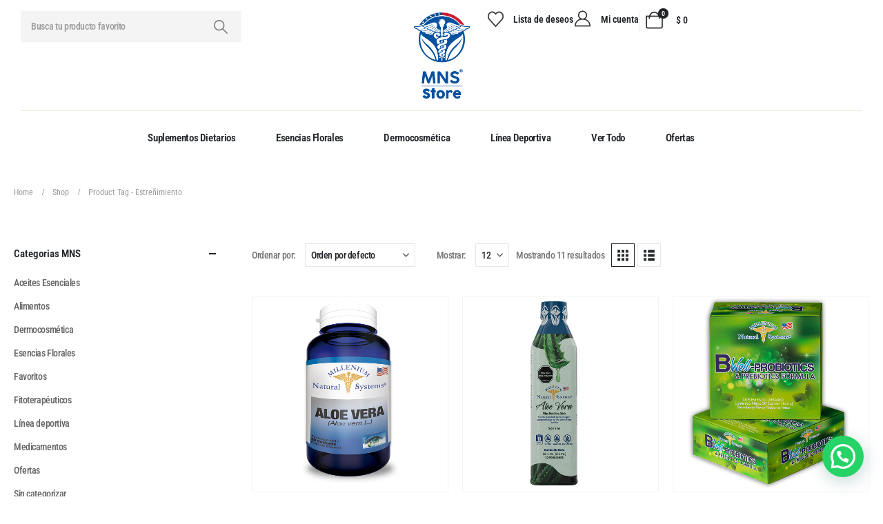

--- FILE ---
content_type: text/html; charset=UTF-8
request_url: https://tienda.sistemanatural.com/etiqueta-producto/estrenimiento/
body_size: 70918
content:
	<!DOCTYPE html>
	<html class=""  lang="es-CO">
	<head>
		<meta http-equiv="X-UA-Compatible" content="IE=edge" />
		<meta http-equiv="Content-Type" content="text/html; charset=UTF-8" />
		<meta name="viewport" content="width=device-width, initial-scale=1, minimum-scale=1" />

		<link rel="profile" href="https://gmpg.org/xfn/11" />
		<link rel="pingback" href="https://tienda.sistemanatural.com/xmlrpc.php" />
						<script>document.documentElement.className = document.documentElement.className + ' yes-js js_active js'</script>
			<meta name='robots' content='index, follow, max-image-preview:large, max-snippet:-1, max-video-preview:-1' />
<!-- Google tag (gtag.js) consent mode dataLayer added by Site Kit -->
<script id="google_gtagjs-js-consent-mode-data-layer">
window.dataLayer = window.dataLayer || [];function gtag(){dataLayer.push(arguments);}
gtag('consent', 'default', {"ad_personalization":"denied","ad_storage":"denied","ad_user_data":"denied","analytics_storage":"denied","functionality_storage":"denied","security_storage":"denied","personalization_storage":"denied","region":["AT","BE","BG","CH","CY","CZ","DE","DK","EE","ES","FI","FR","GB","GR","HR","HU","IE","IS","IT","LI","LT","LU","LV","MT","NL","NO","PL","PT","RO","SE","SI","SK"],"wait_for_update":500});
window._googlesitekitConsentCategoryMap = {"statistics":["analytics_storage"],"marketing":["ad_storage","ad_user_data","ad_personalization"],"functional":["functionality_storage","security_storage"],"preferences":["personalization_storage"]};
window._googlesitekitConsents = {"ad_personalization":"denied","ad_storage":"denied","ad_user_data":"denied","analytics_storage":"denied","functionality_storage":"denied","security_storage":"denied","personalization_storage":"denied","region":["AT","BE","BG","CH","CY","CZ","DE","DK","EE","ES","FI","FR","GB","GR","HR","HU","IE","IS","IT","LI","LT","LU","LV","MT","NL","NO","PL","PT","RO","SE","SI","SK"],"wait_for_update":500};
</script>
<!-- End Google tag (gtag.js) consent mode dataLayer added by Site Kit -->

	<!-- This site is optimized with the Yoast SEO plugin v26.7 - https://yoast.com/wordpress/plugins/seo/ -->
	<title>Estreñimiento archivos - Tienda Online</title>
	<link rel="canonical" href="https://tienda.sistemanatural.com/etiqueta-producto/estrenimiento/" />
	<meta property="og:locale" content="es_ES" />
	<meta property="og:type" content="article" />
	<meta property="og:title" content="Estreñimiento archivos - Tienda Online" />
	<meta property="og:url" content="https://tienda.sistemanatural.com/etiqueta-producto/estrenimiento/" />
	<meta property="og:site_name" content="Tienda Online" />
	<meta name="twitter:card" content="summary_large_image" />
	<meta name="twitter:site" content="@MNaturalSystems" />
	<script type="application/ld+json" class="yoast-schema-graph">{"@context":"https://schema.org","@graph":[{"@type":"CollectionPage","@id":"https://tienda.sistemanatural.com/etiqueta-producto/estrenimiento/","url":"https://tienda.sistemanatural.com/etiqueta-producto/estrenimiento/","name":"Estreñimiento archivos - Tienda Online","isPartOf":{"@id":"https://tienda.sistemanatural.com/#website"},"primaryImageOfPage":{"@id":"https://tienda.sistemanatural.com/etiqueta-producto/estrenimiento/#primaryimage"},"image":{"@id":"https://tienda.sistemanatural.com/etiqueta-producto/estrenimiento/#primaryimage"},"thumbnailUrl":"https://tienda.sistemanatural.com/wp-content/uploads/2022/11/Aloe-vera-x-60-softgels-MNS.jpg","breadcrumb":{"@id":"https://tienda.sistemanatural.com/etiqueta-producto/estrenimiento/#breadcrumb"},"inLanguage":"es-CO"},{"@type":"ImageObject","inLanguage":"es-CO","@id":"https://tienda.sistemanatural.com/etiqueta-producto/estrenimiento/#primaryimage","url":"https://tienda.sistemanatural.com/wp-content/uploads/2022/11/Aloe-vera-x-60-softgels-MNS.jpg","contentUrl":"https://tienda.sistemanatural.com/wp-content/uploads/2022/11/Aloe-vera-x-60-softgels-MNS.jpg","width":800,"height":800,"caption":"aloe vera 60 softgels, fitoterapéuticos de Millenium Natural Systems"},{"@type":"BreadcrumbList","@id":"https://tienda.sistemanatural.com/etiqueta-producto/estrenimiento/#breadcrumb","itemListElement":[{"@type":"ListItem","position":1,"name":"Portada","item":"https://tienda.sistemanatural.com/"},{"@type":"ListItem","position":2,"name":"Estreñimiento"}]},{"@type":"WebSite","@id":"https://tienda.sistemanatural.com/#website","url":"https://tienda.sistemanatural.com/","name":"Tienda Online","description":"Sistema Natural","publisher":{"@id":"https://tienda.sistemanatural.com/#organization"},"potentialAction":[{"@type":"SearchAction","target":{"@type":"EntryPoint","urlTemplate":"https://tienda.sistemanatural.com/?s={search_term_string}"},"query-input":{"@type":"PropertyValueSpecification","valueRequired":true,"valueName":"search_term_string"}}],"inLanguage":"es-CO"},{"@type":"Organization","@id":"https://tienda.sistemanatural.com/#organization","name":"Millenium Natural Systems","url":"https://tienda.sistemanatural.com/","logo":{"@type":"ImageObject","inLanguage":"es-CO","@id":"https://tienda.sistemanatural.com/#/schema/logo/image/","url":"https://tienda.sistemanatural.com/wp-content/uploads/2023/11/LOGO-MILLENIUM-NATURAL-SYSTEMS.png","contentUrl":"https://tienda.sistemanatural.com/wp-content/uploads/2023/11/LOGO-MILLENIUM-NATURAL-SYSTEMS.png","width":250,"height":250,"caption":"Millenium Natural Systems"},"image":{"@id":"https://tienda.sistemanatural.com/#/schema/logo/image/"},"sameAs":["https://www.facebook.com/MilleniumNaturalSystems/","https://x.com/MNaturalSystems","https://www.instagram.com/milleniumnaturalsystems/","https://www.youtube.com/channel/UCPZu52_zUoT9Dp9VfjGnHKw","https://www.linkedin.com/company/millenium-natural-systems/"]}]}</script>
	<!-- / Yoast SEO plugin. -->


<link rel='dns-prefetch' href='//checkout.bold.co' />
<link rel='dns-prefetch' href='//capi-automation.s3.us-east-2.amazonaws.com' />
<link rel='dns-prefetch' href='//www.googletagmanager.com' />
<link rel="alternate" type="application/rss+xml" title="Tienda Online &raquo; Feed" href="https://tienda.sistemanatural.com/feed/" />
<link rel="alternate" type="application/rss+xml" title="Tienda Online &raquo; RSS de los comentarios" href="https://tienda.sistemanatural.com/comments/feed/" />
<link rel="alternate" type="application/rss+xml" title="Tienda Online &raquo; Estreñimiento Etiqueta Feed" href="https://tienda.sistemanatural.com/etiqueta-producto/estrenimiento/feed/" />
		<link rel="shortcut icon" href="//sistemanatural.com.co/wp-content/themes/porto/images/logo/favicon.png" type="image/x-icon" />
				<link rel="apple-touch-icon" href="//sistemanatural.com.co/wp-content/themes/porto/images/logo/apple-touch-icon.png" />
				<link rel="apple-touch-icon" sizes="120x120" href="//sistemanatural.com.co/wp-content/themes/porto/images/logo/apple-touch-icon_120x120.png" />
				<link rel="apple-touch-icon" sizes="76x76" href="//sistemanatural.com.co/wp-content/themes/porto/images/logo/apple-touch-icon_76x76.png" />
				<link rel="apple-touch-icon" sizes="152x152" href="//sistemanatural.com.co/wp-content/themes/porto/images/logo/apple-touch-icon_152x152.png" />
		<style id='wp-img-auto-sizes-contain-inline-css'>
img:is([sizes=auto i],[sizes^="auto," i]){contain-intrinsic-size:3000px 1500px}
/*# sourceURL=wp-img-auto-sizes-contain-inline-css */
</style>
<link rel='stylesheet' id='woocommerce_bold_gateway_form_css-css' href='https://tienda.sistemanatural.com/wp-content/plugins/bold-pagos-en-linea/include/../assets/css/bold_woocommerce_form_styles.css?ver=3.2.2' media='all' />
<link rel='stylesheet' id='bold-elementor-style-css' href='https://tienda.sistemanatural.com/wp-content/plugins/bold-pagos-en-linea/assets/css/bold-elementor-widget.css?ver=1761921248' media='all' />
<style id='wp-emoji-styles-inline-css'>

	img.wp-smiley, img.emoji {
		display: inline !important;
		border: none !important;
		box-shadow: none !important;
		height: 1em !important;
		width: 1em !important;
		margin: 0 0.07em !important;
		vertical-align: -0.1em !important;
		background: none !important;
		padding: 0 !important;
	}
/*# sourceURL=wp-emoji-styles-inline-css */
</style>
<link rel='stylesheet' id='wp-block-library-css' href='https://tienda.sistemanatural.com/wp-includes/css/dist/block-library/style.min.css?ver=6.9' media='all' />
<style id='wp-block-library-theme-inline-css'>
.wp-block-audio :where(figcaption){color:#555;font-size:13px;text-align:center}.is-dark-theme .wp-block-audio :where(figcaption){color:#ffffffa6}.wp-block-audio{margin:0 0 1em}.wp-block-code{border:1px solid #ccc;border-radius:4px;font-family:Menlo,Consolas,monaco,monospace;padding:.8em 1em}.wp-block-embed :where(figcaption){color:#555;font-size:13px;text-align:center}.is-dark-theme .wp-block-embed :where(figcaption){color:#ffffffa6}.wp-block-embed{margin:0 0 1em}.blocks-gallery-caption{color:#555;font-size:13px;text-align:center}.is-dark-theme .blocks-gallery-caption{color:#ffffffa6}:root :where(.wp-block-image figcaption){color:#555;font-size:13px;text-align:center}.is-dark-theme :root :where(.wp-block-image figcaption){color:#ffffffa6}.wp-block-image{margin:0 0 1em}.wp-block-pullquote{border-bottom:4px solid;border-top:4px solid;color:currentColor;margin-bottom:1.75em}.wp-block-pullquote :where(cite),.wp-block-pullquote :where(footer),.wp-block-pullquote__citation{color:currentColor;font-size:.8125em;font-style:normal;text-transform:uppercase}.wp-block-quote{border-left:.25em solid;margin:0 0 1.75em;padding-left:1em}.wp-block-quote cite,.wp-block-quote footer{color:currentColor;font-size:.8125em;font-style:normal;position:relative}.wp-block-quote:where(.has-text-align-right){border-left:none;border-right:.25em solid;padding-left:0;padding-right:1em}.wp-block-quote:where(.has-text-align-center){border:none;padding-left:0}.wp-block-quote.is-large,.wp-block-quote.is-style-large,.wp-block-quote:where(.is-style-plain){border:none}.wp-block-search .wp-block-search__label{font-weight:700}.wp-block-search__button{border:1px solid #ccc;padding:.375em .625em}:where(.wp-block-group.has-background){padding:1.25em 2.375em}.wp-block-separator.has-css-opacity{opacity:.4}.wp-block-separator{border:none;border-bottom:2px solid;margin-left:auto;margin-right:auto}.wp-block-separator.has-alpha-channel-opacity{opacity:1}.wp-block-separator:not(.is-style-wide):not(.is-style-dots){width:100px}.wp-block-separator.has-background:not(.is-style-dots){border-bottom:none;height:1px}.wp-block-separator.has-background:not(.is-style-wide):not(.is-style-dots){height:2px}.wp-block-table{margin:0 0 1em}.wp-block-table td,.wp-block-table th{word-break:normal}.wp-block-table :where(figcaption){color:#555;font-size:13px;text-align:center}.is-dark-theme .wp-block-table :where(figcaption){color:#ffffffa6}.wp-block-video :where(figcaption){color:#555;font-size:13px;text-align:center}.is-dark-theme .wp-block-video :where(figcaption){color:#ffffffa6}.wp-block-video{margin:0 0 1em}:root :where(.wp-block-template-part.has-background){margin-bottom:0;margin-top:0;padding:1.25em 2.375em}
/*# sourceURL=/wp-includes/css/dist/block-library/theme.min.css */
</style>
<style id='classic-theme-styles-inline-css'>
/*! This file is auto-generated */
.wp-block-button__link{color:#fff;background-color:#32373c;border-radius:9999px;box-shadow:none;text-decoration:none;padding:calc(.667em + 2px) calc(1.333em + 2px);font-size:1.125em}.wp-block-file__button{background:#32373c;color:#fff;text-decoration:none}
/*# sourceURL=/wp-includes/css/classic-themes.min.css */
</style>
<link rel='stylesheet' id='bold-assets-styles-css' href='https://tienda.sistemanatural.com/wp-content/plugins/bold-pagos-en-linea/./build/index.css?ver=1761921248' media='all' />
<style id='joinchat-button-style-inline-css'>
.wp-block-joinchat-button{border:none!important;text-align:center}.wp-block-joinchat-button figure{display:table;margin:0 auto;padding:0}.wp-block-joinchat-button figcaption{font:normal normal 400 .6em/2em var(--wp--preset--font-family--system-font,sans-serif);margin:0;padding:0}.wp-block-joinchat-button .joinchat-button__qr{background-color:#fff;border:6px solid #25d366;border-radius:30px;box-sizing:content-box;display:block;height:200px;margin:auto;overflow:hidden;padding:10px;width:200px}.wp-block-joinchat-button .joinchat-button__qr canvas,.wp-block-joinchat-button .joinchat-button__qr img{display:block;margin:auto}.wp-block-joinchat-button .joinchat-button__link{align-items:center;background-color:#25d366;border:6px solid #25d366;border-radius:30px;display:inline-flex;flex-flow:row nowrap;justify-content:center;line-height:1.25em;margin:0 auto;text-decoration:none}.wp-block-joinchat-button .joinchat-button__link:before{background:transparent var(--joinchat-ico) no-repeat center;background-size:100%;content:"";display:block;height:1.5em;margin:-.75em .75em -.75em 0;width:1.5em}.wp-block-joinchat-button figure+.joinchat-button__link{margin-top:10px}@media (orientation:landscape)and (min-height:481px),(orientation:portrait)and (min-width:481px){.wp-block-joinchat-button.joinchat-button--qr-only figure+.joinchat-button__link{display:none}}@media (max-width:480px),(orientation:landscape)and (max-height:480px){.wp-block-joinchat-button figure{display:none}}

/*# sourceURL=https://tienda.sistemanatural.com/wp-content/plugins/creame-whatsapp-me/gutenberg/build/style-index.css */
</style>
<link rel='stylesheet' id='yith-wcan-shortcodes-css' href='https://tienda.sistemanatural.com/wp-content/plugins/yith-woocommerce-ajax-navigation/assets/css/shortcodes.css?ver=5.16.0' media='all' />
<style id='yith-wcan-shortcodes-inline-css'>
:root{
	--yith-wcan-filters_colors_titles: #434343;
	--yith-wcan-filters_colors_background: #FFFFFF;
	--yith-wcan-filters_colors_accent: #A7144C;
	--yith-wcan-filters_colors_accent_r: 167;
	--yith-wcan-filters_colors_accent_g: 20;
	--yith-wcan-filters_colors_accent_b: 76;
	--yith-wcan-color_swatches_border_radius: 100%;
	--yith-wcan-color_swatches_size: 30px;
	--yith-wcan-labels_style_background: #FFFFFF;
	--yith-wcan-labels_style_background_hover: #A7144C;
	--yith-wcan-labels_style_background_active: #A7144C;
	--yith-wcan-labels_style_text: #434343;
	--yith-wcan-labels_style_text_hover: #FFFFFF;
	--yith-wcan-labels_style_text_active: #FFFFFF;
	--yith-wcan-anchors_style_text: #434343;
	--yith-wcan-anchors_style_text_hover: #A7144C;
	--yith-wcan-anchors_style_text_active: #A7144C;
}
/*# sourceURL=yith-wcan-shortcodes-inline-css */
</style>
<link rel='stylesheet' id='jquery-selectBox-css' href='https://tienda.sistemanatural.com/wp-content/plugins/yith-woocommerce-wishlist/assets/css/jquery.selectBox.css?ver=1.2.0' media='all' />
<link rel='stylesheet' id='woocommerce_prettyPhoto_css-css' href='//tienda.sistemanatural.com/wp-content/plugins/woocommerce/assets/css/prettyPhoto.css?ver=3.1.6' media='all' />
<link rel='stylesheet' id='yith-wcwl-main-css' href='https://tienda.sistemanatural.com/wp-content/plugins/yith-woocommerce-wishlist/assets/css/style.css?ver=4.11.0' media='all' />
<style id='yith-wcwl-main-inline-css'>
 :root { --add-to-wishlist-icon-color: #222529; --added-to-wishlist-icon-color: #e27c7c; --rounded-corners-radius: 16px; --add-to-cart-rounded-corners-radius: 16px; --color-headers-background: #F4F4F4; --feedback-duration: 3s } 
 :root { --add-to-wishlist-icon-color: #222529; --added-to-wishlist-icon-color: #e27c7c; --rounded-corners-radius: 16px; --add-to-cart-rounded-corners-radius: 16px; --color-headers-background: #F4F4F4; --feedback-duration: 3s } 
/*# sourceURL=yith-wcwl-main-inline-css */
</style>
<link rel='stylesheet' id='cr-frontend-css-css' href='https://tienda.sistemanatural.com/wp-content/plugins/customer-reviews-woocommerce/css/frontend.css?ver=5.96.0' media='all' />
<link rel='stylesheet' id='cr-badges-css-css' href='https://tienda.sistemanatural.com/wp-content/plugins/customer-reviews-woocommerce/css/badges.css?ver=5.96.0' media='all' />
<style id='global-styles-inline-css'>
:root{--wp--preset--aspect-ratio--square: 1;--wp--preset--aspect-ratio--4-3: 4/3;--wp--preset--aspect-ratio--3-4: 3/4;--wp--preset--aspect-ratio--3-2: 3/2;--wp--preset--aspect-ratio--2-3: 2/3;--wp--preset--aspect-ratio--16-9: 16/9;--wp--preset--aspect-ratio--9-16: 9/16;--wp--preset--color--black: #000000;--wp--preset--color--cyan-bluish-gray: #abb8c3;--wp--preset--color--white: #ffffff;--wp--preset--color--pale-pink: #f78da7;--wp--preset--color--vivid-red: #cf2e2e;--wp--preset--color--luminous-vivid-orange: #ff6900;--wp--preset--color--luminous-vivid-amber: #fcb900;--wp--preset--color--light-green-cyan: #7bdcb5;--wp--preset--color--vivid-green-cyan: #00d084;--wp--preset--color--pale-cyan-blue: #8ed1fc;--wp--preset--color--vivid-cyan-blue: #0693e3;--wp--preset--color--vivid-purple: #9b51e0;--wp--preset--color--primary: var(--porto-primary-color);--wp--preset--color--secondary: var(--porto-secondary-color);--wp--preset--color--tertiary: var(--porto-tertiary-color);--wp--preset--color--quaternary: var(--porto-quaternary-color);--wp--preset--color--dark: var(--porto-dark-color);--wp--preset--color--light: var(--porto-light-color);--wp--preset--color--primary-hover: var(--porto-primary-light-5);--wp--preset--gradient--vivid-cyan-blue-to-vivid-purple: linear-gradient(135deg,rgb(6,147,227) 0%,rgb(155,81,224) 100%);--wp--preset--gradient--light-green-cyan-to-vivid-green-cyan: linear-gradient(135deg,rgb(122,220,180) 0%,rgb(0,208,130) 100%);--wp--preset--gradient--luminous-vivid-amber-to-luminous-vivid-orange: linear-gradient(135deg,rgb(252,185,0) 0%,rgb(255,105,0) 100%);--wp--preset--gradient--luminous-vivid-orange-to-vivid-red: linear-gradient(135deg,rgb(255,105,0) 0%,rgb(207,46,46) 100%);--wp--preset--gradient--very-light-gray-to-cyan-bluish-gray: linear-gradient(135deg,rgb(238,238,238) 0%,rgb(169,184,195) 100%);--wp--preset--gradient--cool-to-warm-spectrum: linear-gradient(135deg,rgb(74,234,220) 0%,rgb(151,120,209) 20%,rgb(207,42,186) 40%,rgb(238,44,130) 60%,rgb(251,105,98) 80%,rgb(254,248,76) 100%);--wp--preset--gradient--blush-light-purple: linear-gradient(135deg,rgb(255,206,236) 0%,rgb(152,150,240) 100%);--wp--preset--gradient--blush-bordeaux: linear-gradient(135deg,rgb(254,205,165) 0%,rgb(254,45,45) 50%,rgb(107,0,62) 100%);--wp--preset--gradient--luminous-dusk: linear-gradient(135deg,rgb(255,203,112) 0%,rgb(199,81,192) 50%,rgb(65,88,208) 100%);--wp--preset--gradient--pale-ocean: linear-gradient(135deg,rgb(255,245,203) 0%,rgb(182,227,212) 50%,rgb(51,167,181) 100%);--wp--preset--gradient--electric-grass: linear-gradient(135deg,rgb(202,248,128) 0%,rgb(113,206,126) 100%);--wp--preset--gradient--midnight: linear-gradient(135deg,rgb(2,3,129) 0%,rgb(40,116,252) 100%);--wp--preset--font-size--small: 13px;--wp--preset--font-size--medium: 20px;--wp--preset--font-size--large: 36px;--wp--preset--font-size--x-large: 42px;--wp--preset--spacing--20: 0.44rem;--wp--preset--spacing--30: 0.67rem;--wp--preset--spacing--40: 1rem;--wp--preset--spacing--50: 1.5rem;--wp--preset--spacing--60: 2.25rem;--wp--preset--spacing--70: 3.38rem;--wp--preset--spacing--80: 5.06rem;--wp--preset--shadow--natural: 6px 6px 9px rgba(0, 0, 0, 0.2);--wp--preset--shadow--deep: 12px 12px 50px rgba(0, 0, 0, 0.4);--wp--preset--shadow--sharp: 6px 6px 0px rgba(0, 0, 0, 0.2);--wp--preset--shadow--outlined: 6px 6px 0px -3px rgb(255, 255, 255), 6px 6px rgb(0, 0, 0);--wp--preset--shadow--crisp: 6px 6px 0px rgb(0, 0, 0);}:where(.is-layout-flex){gap: 0.5em;}:where(.is-layout-grid){gap: 0.5em;}body .is-layout-flex{display: flex;}.is-layout-flex{flex-wrap: wrap;align-items: center;}.is-layout-flex > :is(*, div){margin: 0;}body .is-layout-grid{display: grid;}.is-layout-grid > :is(*, div){margin: 0;}:where(.wp-block-columns.is-layout-flex){gap: 2em;}:where(.wp-block-columns.is-layout-grid){gap: 2em;}:where(.wp-block-post-template.is-layout-flex){gap: 1.25em;}:where(.wp-block-post-template.is-layout-grid){gap: 1.25em;}.has-black-color{color: var(--wp--preset--color--black) !important;}.has-cyan-bluish-gray-color{color: var(--wp--preset--color--cyan-bluish-gray) !important;}.has-white-color{color: var(--wp--preset--color--white) !important;}.has-pale-pink-color{color: var(--wp--preset--color--pale-pink) !important;}.has-vivid-red-color{color: var(--wp--preset--color--vivid-red) !important;}.has-luminous-vivid-orange-color{color: var(--wp--preset--color--luminous-vivid-orange) !important;}.has-luminous-vivid-amber-color{color: var(--wp--preset--color--luminous-vivid-amber) !important;}.has-light-green-cyan-color{color: var(--wp--preset--color--light-green-cyan) !important;}.has-vivid-green-cyan-color{color: var(--wp--preset--color--vivid-green-cyan) !important;}.has-pale-cyan-blue-color{color: var(--wp--preset--color--pale-cyan-blue) !important;}.has-vivid-cyan-blue-color{color: var(--wp--preset--color--vivid-cyan-blue) !important;}.has-vivid-purple-color{color: var(--wp--preset--color--vivid-purple) !important;}.has-black-background-color{background-color: var(--wp--preset--color--black) !important;}.has-cyan-bluish-gray-background-color{background-color: var(--wp--preset--color--cyan-bluish-gray) !important;}.has-white-background-color{background-color: var(--wp--preset--color--white) !important;}.has-pale-pink-background-color{background-color: var(--wp--preset--color--pale-pink) !important;}.has-vivid-red-background-color{background-color: var(--wp--preset--color--vivid-red) !important;}.has-luminous-vivid-orange-background-color{background-color: var(--wp--preset--color--luminous-vivid-orange) !important;}.has-luminous-vivid-amber-background-color{background-color: var(--wp--preset--color--luminous-vivid-amber) !important;}.has-light-green-cyan-background-color{background-color: var(--wp--preset--color--light-green-cyan) !important;}.has-vivid-green-cyan-background-color{background-color: var(--wp--preset--color--vivid-green-cyan) !important;}.has-pale-cyan-blue-background-color{background-color: var(--wp--preset--color--pale-cyan-blue) !important;}.has-vivid-cyan-blue-background-color{background-color: var(--wp--preset--color--vivid-cyan-blue) !important;}.has-vivid-purple-background-color{background-color: var(--wp--preset--color--vivid-purple) !important;}.has-black-border-color{border-color: var(--wp--preset--color--black) !important;}.has-cyan-bluish-gray-border-color{border-color: var(--wp--preset--color--cyan-bluish-gray) !important;}.has-white-border-color{border-color: var(--wp--preset--color--white) !important;}.has-pale-pink-border-color{border-color: var(--wp--preset--color--pale-pink) !important;}.has-vivid-red-border-color{border-color: var(--wp--preset--color--vivid-red) !important;}.has-luminous-vivid-orange-border-color{border-color: var(--wp--preset--color--luminous-vivid-orange) !important;}.has-luminous-vivid-amber-border-color{border-color: var(--wp--preset--color--luminous-vivid-amber) !important;}.has-light-green-cyan-border-color{border-color: var(--wp--preset--color--light-green-cyan) !important;}.has-vivid-green-cyan-border-color{border-color: var(--wp--preset--color--vivid-green-cyan) !important;}.has-pale-cyan-blue-border-color{border-color: var(--wp--preset--color--pale-cyan-blue) !important;}.has-vivid-cyan-blue-border-color{border-color: var(--wp--preset--color--vivid-cyan-blue) !important;}.has-vivid-purple-border-color{border-color: var(--wp--preset--color--vivid-purple) !important;}.has-vivid-cyan-blue-to-vivid-purple-gradient-background{background: var(--wp--preset--gradient--vivid-cyan-blue-to-vivid-purple) !important;}.has-light-green-cyan-to-vivid-green-cyan-gradient-background{background: var(--wp--preset--gradient--light-green-cyan-to-vivid-green-cyan) !important;}.has-luminous-vivid-amber-to-luminous-vivid-orange-gradient-background{background: var(--wp--preset--gradient--luminous-vivid-amber-to-luminous-vivid-orange) !important;}.has-luminous-vivid-orange-to-vivid-red-gradient-background{background: var(--wp--preset--gradient--luminous-vivid-orange-to-vivid-red) !important;}.has-very-light-gray-to-cyan-bluish-gray-gradient-background{background: var(--wp--preset--gradient--very-light-gray-to-cyan-bluish-gray) !important;}.has-cool-to-warm-spectrum-gradient-background{background: var(--wp--preset--gradient--cool-to-warm-spectrum) !important;}.has-blush-light-purple-gradient-background{background: var(--wp--preset--gradient--blush-light-purple) !important;}.has-blush-bordeaux-gradient-background{background: var(--wp--preset--gradient--blush-bordeaux) !important;}.has-luminous-dusk-gradient-background{background: var(--wp--preset--gradient--luminous-dusk) !important;}.has-pale-ocean-gradient-background{background: var(--wp--preset--gradient--pale-ocean) !important;}.has-electric-grass-gradient-background{background: var(--wp--preset--gradient--electric-grass) !important;}.has-midnight-gradient-background{background: var(--wp--preset--gradient--midnight) !important;}.has-small-font-size{font-size: var(--wp--preset--font-size--small) !important;}.has-medium-font-size{font-size: var(--wp--preset--font-size--medium) !important;}.has-large-font-size{font-size: var(--wp--preset--font-size--large) !important;}.has-x-large-font-size{font-size: var(--wp--preset--font-size--x-large) !important;}
:where(.wp-block-post-template.is-layout-flex){gap: 1.25em;}:where(.wp-block-post-template.is-layout-grid){gap: 1.25em;}
:where(.wp-block-term-template.is-layout-flex){gap: 1.25em;}:where(.wp-block-term-template.is-layout-grid){gap: 1.25em;}
:where(.wp-block-columns.is-layout-flex){gap: 2em;}:where(.wp-block-columns.is-layout-grid){gap: 2em;}
:root :where(.wp-block-pullquote){font-size: 1.5em;line-height: 1.6;}
/*# sourceURL=global-styles-inline-css */
</style>
<link rel='stylesheet' id='contact-form-7-css' href='https://tienda.sistemanatural.com/wp-content/plugins/contact-form-7/includes/css/styles.css?ver=6.1.4' media='all' />
<style id='woocommerce-inline-inline-css'>
.woocommerce form .form-row .required { visibility: visible; }
/*# sourceURL=woocommerce-inline-inline-css */
</style>
<link rel='stylesheet' id='woocommerce_bold_gateway_css-css' href='https://tienda.sistemanatural.com/wp-content/plugins/bold-pagos-en-linea/include/../assets/css/bold_woocommerce_styles.css?ver=3.2.2' media='all' />
<link rel='stylesheet' id='pwb-styles-frontend-css' href='https://tienda.sistemanatural.com/wp-content/plugins/perfect-woocommerce-brands/build/frontend/css/style.css?ver=3.6.8' media='all' />
<link rel='stylesheet' id='porto-fs-progress-bar-css' href='https://tienda.sistemanatural.com/wp-content/themes/porto/inc/lib/woocommerce-shipping-progress-bar/shipping-progress-bar.css?ver=7.7.2' media='all' />
<link rel='stylesheet' id='elementor-frontend-css' href='https://tienda.sistemanatural.com/wp-content/uploads/elementor/css/custom-frontend.min.css?ver=1769530236' media='all' />
<link rel='stylesheet' id='eael-general-css' href='https://tienda.sistemanatural.com/wp-content/plugins/essential-addons-for-elementor-lite/assets/front-end/css/view/general.min.css?ver=6.5.7' media='all' />
<link rel='stylesheet' id='sib-front-css-css' href='https://tienda.sistemanatural.com/wp-content/plugins/mailin/css/mailin-front.css?ver=6.9' media='all' />
<link rel='stylesheet' id='porto-css-vars-css' href='https://tienda.sistemanatural.com/wp-content/uploads/porto_styles/theme_css_vars.css?ver=7.7.2' media='all' />
<link rel='stylesheet' id='js_composer_front-css' href='https://tienda.sistemanatural.com/wp-content/plugins/js_composer/assets/css/js_composer.min.css?ver=8.7.2' media='all' />
<link rel='stylesheet' id='bootstrap-css' href='https://tienda.sistemanatural.com/wp-content/uploads/porto_styles/bootstrap.css?ver=7.7.2' media='all' />
<link rel='stylesheet' id='porto-plugins-css' href='https://tienda.sistemanatural.com/wp-content/themes/porto/css/plugins.css?ver=7.7.2' media='all' />
<link rel='stylesheet' id='porto-theme-css' href='https://tienda.sistemanatural.com/wp-content/themes/porto/css/theme.css?ver=7.7.2' media='all' />
<link rel='stylesheet' id='porto-header-shop-css' href='https://tienda.sistemanatural.com/wp-content/themes/porto/css/part/header-shop.css?ver=7.7.2' media='all' />
<link rel='stylesheet' id='porto-side-nav-panel-css' href='https://tienda.sistemanatural.com/wp-content/themes/porto/css/part/side-nav-panel.css?ver=7.7.2' media='all' />
<link rel='stylesheet' id='porto-media-mobile-sidebar-css' href='https://tienda.sistemanatural.com/wp-content/themes/porto/css/part/media-mobile-sidebar.css?ver=7.7.2' media='(max-width:991px)' />
<link rel='stylesheet' id='porto-shortcodes-css' href='https://tienda.sistemanatural.com/wp-content/uploads/porto_styles/shortcodes.css?ver=7.7.2' media='all' />
<link rel='stylesheet' id='porto-theme-shop-css' href='https://tienda.sistemanatural.com/wp-content/themes/porto/css/theme_shop.css?ver=7.7.2' media='all' />
<link rel='stylesheet' id='porto-shop-sidebar-base-css' href='https://tienda.sistemanatural.com/wp-content/themes/porto/css/part/shop-sidebar-base.css?ver=7.7.2' media='all' />
<link rel='stylesheet' id='porto-yith-reset-css' href='https://tienda.sistemanatural.com/wp-content/themes/porto/css/part/yith-reset.css?ver=7.7.2' media='all' />
<link rel='stylesheet' id='porto-wooco-widget-price-filter-css' href='https://tienda.sistemanatural.com/wp-content/themes/porto/css/part/woo-widget-price-filter.css?ver=7.7.2' media='all' />
<link rel='stylesheet' id='porto-shop-toolbar-css' href='https://tienda.sistemanatural.com/wp-content/themes/porto/css/theme/shop/other/toolbar.css?ver=7.7.2' media='all' />
<link rel='stylesheet' id='porto-pwb-filter-css' href='https://tienda.sistemanatural.com/wp-content/themes/porto/css/theme/shop/other/pw-brand-filter.css?ver=7.7.2' media='all' />
<link rel='stylesheet' id='porto-theme-wpb-css' href='https://tienda.sistemanatural.com/wp-content/themes/porto/css/theme_wpb.css?ver=7.7.2' media='all' />
<link rel='stylesheet' id='porto-theme-elementor-css' href='https://tienda.sistemanatural.com/wp-content/themes/porto/css/theme_elementor.css?ver=7.7.2' media='all' />
<link rel='stylesheet' id='porto-dynamic-style-css' href='https://tienda.sistemanatural.com/wp-content/uploads/porto_styles/dynamic_style.css?ver=7.7.2' media='all' />
<link rel='stylesheet' id='porto-type-builder-css' href='https://tienda.sistemanatural.com/wp-content/plugins/porto-functionality/builders/assets/type-builder.css?ver=3.7.2' media='all' />
<link rel='stylesheet' id='porto-account-login-style-css' href='https://tienda.sistemanatural.com/wp-content/themes/porto/css/theme/shop/login-style/account-login.css?ver=7.7.2' media='all' />
<link rel='stylesheet' id='porto-theme-woopage-css' href='https://tienda.sistemanatural.com/wp-content/themes/porto/css/theme/shop/other/woopage.css?ver=7.7.2' media='all' />
<link rel='stylesheet' id='widget-heading-css' href='https://tienda.sistemanatural.com/wp-content/plugins/elementor/assets/css/widget-heading.min.css?ver=3.34.1' media='all' />
<link rel='stylesheet' id='widget-icon-list-css' href='https://tienda.sistemanatural.com/wp-content/uploads/elementor/css/custom-widget-icon-list.min.css?ver=1769530236' media='all' />
<link rel='stylesheet' id='widget-divider-css' href='https://tienda.sistemanatural.com/wp-content/plugins/elementor/assets/css/widget-divider.min.css?ver=3.34.1' media='all' />
<link rel='stylesheet' id='elementor-post-12-css' href='https://tienda.sistemanatural.com/wp-content/uploads/elementor/css/post-12.css?ver=7.7.2' media='all' />
<link rel='stylesheet' id='widget-image-css' href='https://tienda.sistemanatural.com/wp-content/plugins/elementor/assets/css/widget-image.min.css?ver=3.34.1' media='all' />
<link rel='stylesheet' id='elementor-post-372-css' href='https://tienda.sistemanatural.com/wp-content/uploads/elementor/css/post-372.css?ver=7.7.2' media='all' />
<link rel='stylesheet' id='elementor-post-3272-css' href='https://tienda.sistemanatural.com/wp-content/uploads/elementor/css/post-3272.css?ver=7.7.2' media='all' />
<link rel='stylesheet' id='elementor-post-3276-css' href='https://tienda.sistemanatural.com/wp-content/uploads/elementor/css/post-3276.css?ver=7.7.2' media='all' />
<link rel='stylesheet' id='elementor-post-3280-css' href='https://tienda.sistemanatural.com/wp-content/uploads/elementor/css/post-3280.css?ver=7.7.2' media='all' />
<link rel='stylesheet' id='elementor-post-3285-css' href='https://tienda.sistemanatural.com/wp-content/uploads/elementor/css/post-3285.css?ver=7.7.2' media='all' />
<link rel='stylesheet' id='elementor-post-3289-css' href='https://tienda.sistemanatural.com/wp-content/uploads/elementor/css/post-3289.css?ver=7.7.2' media='all' />
<link rel='stylesheet' id='elementor-post-3298-css' href='https://tienda.sistemanatural.com/wp-content/uploads/elementor/css/post-3298.css?ver=7.7.2' media='all' />
<link rel='stylesheet' id='elementor-post-583-css' href='https://tienda.sistemanatural.com/wp-content/uploads/elementor/css/post-583.css?ver=7.7.2' media='all' />
<link rel='stylesheet' id='elementor-post-578-css' href='https://tienda.sistemanatural.com/wp-content/uploads/elementor/css/post-578.css?ver=7.7.2' media='all' />
<link rel='stylesheet' id='porto-style-css' href='https://tienda.sistemanatural.com/wp-content/themes/porto/style.css?ver=7.7.2' media='all' />
<style id='porto-style-inline-css'>
.side-header-narrow-bar-logo{max-width:129px}@media (min-width:992px){}.page-top .page-title-wrap{line-height:0}@media (min-width:1500px){.left-sidebar.col-lg-3,.right-sidebar.col-lg-3{width:20%}.main-content.col-lg-9{width:80%}.main-content.col-lg-6{width:60%}}.porto-posts-grid .owl-carousel.porto-carousel .owl-nav button{transition:color .3s,background-color .3s}.porto-posts-grid .owl-carousel.porto-carousel .owl-nav button:hover{background-color:var(--porto-color-dark) !important;color:#fff !important}.img-full.elementor-widget-image a{display:block;height:100%;width:100%}.woocommerce-account #main.wide.column1 .main-content{padding-top:3.0625rem;padding-bottom:3.5rem}@media (min-width:992px){.single-product .container,.error404 .container,.woocommerce-checkout .container-fluid,.woocommerce-cart .container-fluid{--porto-fluid-spacing:1.875rem}}@media (max-width:767px){.page-top > .container{padding-top:5px;padding-bottom:5px}}.img-height-equal > *{height:calc( ( 100% - 40px ) / 3 )}.custom-brands .porto-tb-item{margin-bottom:0}.custom-hotspot i::before{box-shadow:0 0 6px 0 rgb(17,17,17);border-radius:50%;margin:0}.custom-hotspot .porto-hotspot-icon{z-index:1}.custom-hotspot .porto-hotspot::before{content:"";display:block;position:absolute;top:0;bottom:0;left:0;right:0;width:100%;height:100%;background:#F2F1EF;border-radius:50%;animation:zooming 2s infinite}.custom-hotspot .porto-hotspot{transition:transform .3s}.custom-hotspot .porto-hotspot:hover{transform:scale(1.1) translateZ(0)}@keyframes zooming{0%{opacity:1;transform:scale(1)}100%{opacity:0;transform:scale(2)}}.custom-video .mejs-video,.custom-video video{height:auto !important;aspect-ratio:910/350}.custom-video video{object-fit:cover}.custom-video .mejs-controls{display:none}.custom-video .wp-video,.custom-video.mejs-video{width:1920px !important}.mega-menu .wide .popup{box-shadow:0 0 2px 2px rgba(0,0,0,0.1)}.mega-menu .wide .popup .inner .sub-menu .btn{min-width:13.4375rem;font-size:0.75rem !important;font-weight:600 !important}.mega-menu .wide .popup .inner .sub-menu .btn-group .btn{min-width:13.4375rem}.mega-menu .wide .popup .inner .sub-menu .btn-group .btn.custom-btn{min-width:14.0625rem}.mega-menu .wide .popup .inner .sub-menu .btn-group .btn i{flex:1;text-align:right}@media (max-width:1299px){.mega-menu .porto-block > div > *{width:25%}}@media (max-width:1299px){.mega-menu .porto-block > div.custom-4cols > *{width:33.33%}}.woocommerce-checkout #main.wide.column1 .main-content{padding-bottom:5.3125rem}@media (max-width:991px){.woocommerce-checkout #main.wide.column1 .main-content{padding-bottom:3.75rem}}.woocommerce span.out-of-stock,.woocommerce ul.products li.product .out-of-stock{background-color:#c0392b !important;color:#ffffff !important;padding:6px 12px !important;border-radius:5px !important;font-weight:bold !important;font-size:13px !important;text-transform:uppercase !important;position:absolute !important;top:10px !important;left:10px !important;z-index:9999 !important;display:block !important}.eael-woo-product-carousel-container.preset-3 .add-links .add_to_cart_button,.eael-woo-product-carousel-container.preset-3 .add-links .add_to_cart_read_more,.eael-woo-product-carousel-container.preset-3 .add-links .yith-compare{display:none !important}.eael-woo-product-carousel-container.preset-3 .add-links .quickview:before
.eael-woo-product-carousel-container.preset-3 .add-links .quickview:before{content:"\e8ba" !important;font-family:var(--fa-style-family-classic,"Font Awesome 6 Free");font-size:1.1em;font-weight:900}.eael-woo-product-carousel-container.preset-3 .add-links .fa-eye:before{content:"\e8ba" !important}@media (max-width:600px){.minicart-offcanvas .widget_shopping_cart_content{font-family:var(--porto-h3-ff,var(--porto-body-ff)),sans-serif;height:87.3%}}#mini-cart .buttons a.checkout{display:block !important;width:100% !important;margin-top:10px;background:#e53935;color:#fff !important;font-weight:bold;text-align:center}#mini-cart .buttons a{display:block !important;width:100% !important;margin-bottom:8px}.mini-cart .elementor-button.elementor-size-md{border-radius:0;font-size:16px;padding:15px 30px;width:100%;margin-top:10px}.elementor-menu-cart__product.woocommerce-cart-form__cart-item{display:table;padding:15px 10px;border-bottom:1px solid var(--porto-gray-2)}.elementor-menu-cart__subtotal{position:absolute;bottom:135px;background:#fff;width:91%;padding:2px 2%;color:var(--porto-heading-color);font-weight:700;font-size:1rem;line-height:1.5;text-transform:uppercase}.elementor-menu-cart__subtotal .woocommerce-Price-amount{float:right}.elementor-menu-cart__footer-buttons{position:absolute;bottom:20px;width:90%}.elementor-menu-cart__footer-buttons .elementor-button--view-cart{background:#e7e7e7;color:#222529}.elementor-menu-cart__footer-buttons .elementor-button--checkout{background:#e53935;color:#fff}.elementor-menu-cart__product .product-thumbnail img{max-width:31%;float:right}.elementor-menu-cart__product .product-name a{font-size:1.0769em;line-height:1.4;color:var(--porto-heading-color);margin-bottom:0.5rem;color:var(--porto-heading-color)}.elementor-menu-cart__products.woocommerce-mini-cart{flex:1;max-height:unset;overflow-x:hidden;overflow-y:auto;-webkit-overflow-scrolling:touch;list-style:none outside;padding:0;margin:0.5rem -1px;margin-bottom:180px}#mini-cart.minicart-offcanvas .widget_shopping_cart_content{position:relative}.live-search-list .autocomplete-suggestion .search-tag{display:none}
/*# sourceURL=porto-style-inline-css */
</style>
<script src="https://tienda.sistemanatural.com/wp-includes/js/jquery/jquery.min.js?ver=3.7.1" id="jquery-core-js"></script>
<script src="https://tienda.sistemanatural.com/wp-includes/js/jquery/jquery-migrate.min.js?ver=3.4.1" id="jquery-migrate-js"></script>
<script src="https://tienda.sistemanatural.com/wp-includes/js/dist/hooks.min.js?ver=dd5603f07f9220ed27f1" id="wp-hooks-js"></script>
<script id="say-what-js-js-extra">
var say_what_data = {"replacements":{"porto|You've just added this product to the cart:|":"Has agregado este producto al carrito:","porto|Shopping Cart|":"Carrito de compras","porto|Order Complete|":"Compra finalizada","porto|No products added to the cart|":"No hay productos a\u00f1adidos al carrito","porto|Order review|":"Resumen del pedido","porto|DISCOUNT CODE|":"C\u00f3digo de descuento"}};
//# sourceURL=say-what-js-js-extra
</script>
<script src="https://tienda.sistemanatural.com/wp-content/plugins/say-what/assets/build/frontend.js?ver=fd31684c45e4d85aeb4e" id="say-what-js-js"></script>
<script src="https://tienda.sistemanatural.com/wp-content/plugins/woocommerce/assets/js/jquery-blockui/jquery.blockUI.min.js?ver=2.7.0-wc.10.4.3" id="wc-jquery-blockui-js" data-wp-strategy="defer"></script>
<script id="wc-add-to-cart-js-extra">
var wc_add_to_cart_params = {"ajax_url":"/wp-admin/admin-ajax.php","wc_ajax_url":"/?wc-ajax=%%endpoint%%","i18n_view_cart":"Ver carrito","cart_url":"https://tienda.sistemanatural.com/cart/","is_cart":"","cart_redirect_after_add":"no"};
//# sourceURL=wc-add-to-cart-js-extra
</script>
<script src="https://tienda.sistemanatural.com/wp-content/plugins/woocommerce/assets/js/frontend/add-to-cart.min.js?ver=10.4.3" id="wc-add-to-cart-js" data-wp-strategy="defer"></script>
<script src="https://tienda.sistemanatural.com/wp-content/plugins/woocommerce/assets/js/js-cookie/js.cookie.min.js?ver=2.1.4-wc.10.4.3" id="wc-js-cookie-js" defer data-wp-strategy="defer"></script>
<script id="woocommerce-js-extra">
var woocommerce_params = {"ajax_url":"/wp-admin/admin-ajax.php","wc_ajax_url":"/?wc-ajax=%%endpoint%%","i18n_password_show":"Mostrar contrase\u00f1a","i18n_password_hide":"Ocultar contrase\u00f1a"};
//# sourceURL=woocommerce-js-extra
</script>
<script src="https://tienda.sistemanatural.com/wp-content/plugins/woocommerce/assets/js/frontend/woocommerce.min.js?ver=10.4.3" id="woocommerce-js" defer data-wp-strategy="defer"></script>
<script src="https://tienda.sistemanatural.com/wp-content/plugins/js_composer/assets/js/vendors/woocommerce-add-to-cart.js?ver=8.7.2" id="vc_woocommerce-add-to-cart-js-js"></script>
<script id="wc-cart-fragments-js-extra">
var wc_cart_fragments_params = {"ajax_url":"/wp-admin/admin-ajax.php","wc_ajax_url":"/?wc-ajax=%%endpoint%%","cart_hash_key":"wc_cart_hash_4e047870f48276f7fae41580ee971d4c","fragment_name":"wc_fragments_4e047870f48276f7fae41580ee971d4c","request_timeout":"15000"};
//# sourceURL=wc-cart-fragments-js-extra
</script>
<script src="https://tienda.sistemanatural.com/wp-content/plugins/woocommerce/assets/js/frontend/cart-fragments.min.js?ver=10.4.3" id="wc-cart-fragments-js" defer data-wp-strategy="defer"></script>

<!-- Google tag (gtag.js) snippet added by Site Kit -->
<!-- Fragmento de código de Google Analytics añadido por Site Kit -->
<!-- Google Ads snippet added by Site Kit -->
<script src="https://www.googletagmanager.com/gtag/js?id=GT-M6XVTPT" id="google_gtagjs-js" async></script>
<script id="google_gtagjs-js-after">
window.dataLayer = window.dataLayer || [];function gtag(){dataLayer.push(arguments);}
gtag("set","linker",{"domains":["tienda.sistemanatural.com"]});
gtag("js", new Date());
gtag("set", "developer_id.dZTNiMT", true);
gtag("config", "GT-M6XVTPT");
gtag("config", "AW-10896710532");
//# sourceURL=google_gtagjs-js-after
</script>
<script id="sib-front-js-js-extra">
var sibErrMsg = {"invalidMail":"Please fill out valid email address","requiredField":"Please fill out required fields","invalidDateFormat":"Please fill out valid date format","invalidSMSFormat":"Please fill out valid phone number"};
var ajax_sib_front_object = {"ajax_url":"https://tienda.sistemanatural.com/wp-admin/admin-ajax.php","ajax_nonce":"05728c1b0e","flag_url":"https://tienda.sistemanatural.com/wp-content/plugins/mailin/img/flags/"};
//# sourceURL=sib-front-js-js-extra
</script>
<script src="https://tienda.sistemanatural.com/wp-content/plugins/mailin/js/mailin-front.js?ver=1768580588" id="sib-front-js-js"></script>
<script></script><link rel="https://api.w.org/" href="https://tienda.sistemanatural.com/wp-json/" /><link rel="alternate" title="JSON" type="application/json" href="https://tienda.sistemanatural.com/wp-json/wp/v2/product_tag/167" /><link rel="EditURI" type="application/rsd+xml" title="RSD" href="https://tienda.sistemanatural.com/xmlrpc.php?rsd" />
<meta name="generator" content="WordPress 6.9" />
<meta name="generator" content="WooCommerce 10.4.3" />
<meta name="generator" content="Site Kit by Google 1.171.0" /><!-- Google site verification - Google for WooCommerce -->
<meta name="google-site-verification" content="F9wGXA0J1-KXT0BDEPkngUIVy1G-KAF4sflpH9Q6EOo" />
		<script type="text/javascript" id="webfont-queue">
		WebFontConfig = {
			google: { families: [ 'Poppins:400,500,600,700','Playfair+Display:400,700' ] }
		};
		(function(d) {
			var wf = d.createElement('script'), s = d.scripts[d.scripts.length - 1];
			wf.src = 'https://tienda.sistemanatural.com/wp-content/themes/porto/js/libs/webfont.js';
			wf.async = true;
			s.parentNode.insertBefore(wf, s);
		})(document);</script>
			<noscript><style>.woocommerce-product-gallery{ opacity: 1 !important; }</style></noscript>
	<meta name="generator" content="Elementor 3.34.1; features: additional_custom_breakpoints; settings: css_print_method-external, google_font-enabled, font_display-auto">

<!-- Meta Pixel Code -->
<script type='text/javascript'>
!function(f,b,e,v,n,t,s){if(f.fbq)return;n=f.fbq=function(){n.callMethod?
n.callMethod.apply(n,arguments):n.queue.push(arguments)};if(!f._fbq)f._fbq=n;
n.push=n;n.loaded=!0;n.version='2.0';n.queue=[];t=b.createElement(e);t.async=!0;
t.src=v;s=b.getElementsByTagName(e)[0];s.parentNode.insertBefore(t,s)}(window,
document,'script','https://connect.facebook.net/en_US/fbevents.js');
</script>
<!-- End Meta Pixel Code -->
<script type='text/javascript'>var url = window.location.origin + '?ob=open-bridge';
            fbq('set', 'openbridge', '1644655175957141', url);
fbq('init', '1644655175957141', {}, {
    "agent": "wordpress-6.9-4.1.5"
})</script><script type='text/javascript'>
    fbq('track', 'PageView', []);
  </script><script type="text/javascript" src="https://cdn.brevo.com/js/sdk-loader.js" async></script>
<script type="text/javascript">
  window.Brevo = window.Brevo || [];
  window.Brevo.push(['init', {"client_key":"fi0l2ju8nli0ldwcwb3f3tus","email_id":null,"push":{"customDomain":"https:\/\/tienda.sistemanatural.com\/wp-content\/plugins\/mailin\/"},"service_worker_url":"wonderpush-worker-loader.min.js?webKey=702294380b55b7353fd27e9c6ef403ff70f64b8983456d34ff44b6ccadbe7879","frame_url":"brevo-frame.html"}]);
</script><script type="text/javascript" src="https://cdn.by.wonderpush.com/sdk/1.1/wonderpush-loader.min.js" async></script>
<script type="text/javascript">
  window.WonderPush = window.WonderPush || [];
  window.WonderPush.push(['init', {"customDomain":"https:\/\/tienda.sistemanatural.com\/wp-content\/plugins\/mailin\/","serviceWorkerUrl":"wonderpush-worker-loader.min.js?webKey=702294380b55b7353fd27e9c6ef403ff70f64b8983456d34ff44b6ccadbe7879","frameUrl":"wonderpush.min.html","webKey":"702294380b55b7353fd27e9c6ef403ff70f64b8983456d34ff44b6ccadbe7879"}]);
</script><script type="text/javascript" src="https://cdn.brevo.com/js/sdk-loader.js" async></script><script type="text/javascript">
            window.Brevo = window.Brevo || [];
            window.Brevo.push(["init", {
                client_key: "fi0l2ju8nli0ldwcwb3f3tus",
                email_id: "",
                push: {
                    customDomain: "https://tienda.sistemanatural.com\/wp-content\/plugins\/woocommerce-sendinblue-newsletter-subscription\/"
                }
            }]);
        </script>			<script  type="text/javascript">
				!function(f,b,e,v,n,t,s){if(f.fbq)return;n=f.fbq=function(){n.callMethod?
					n.callMethod.apply(n,arguments):n.queue.push(arguments)};if(!f._fbq)f._fbq=n;
					n.push=n;n.loaded=!0;n.version='2.0';n.queue=[];t=b.createElement(e);t.async=!0;
					t.src=v;s=b.getElementsByTagName(e)[0];s.parentNode.insertBefore(t,s)}(window,
					document,'script','https://connect.facebook.net/en_US/fbevents.js');
			</script>
			<!-- WooCommerce Facebook Integration Begin -->
			<script  type="text/javascript">

				fbq('init', '1644655175957141', {}, {
    "agent": "woocommerce_0-10.4.3-3.5.15"
});

				document.addEventListener( 'DOMContentLoaded', function() {
					// Insert placeholder for events injected when a product is added to the cart through AJAX.
					document.body.insertAdjacentHTML( 'beforeend', '<div class=\"wc-facebook-pixel-event-placeholder\"></div>' );
				}, false );

			</script>
			<!-- WooCommerce Facebook Integration End -->
						<style>
				.e-con.e-parent:nth-of-type(n+4):not(.e-lazyloaded):not(.e-no-lazyload),
				.e-con.e-parent:nth-of-type(n+4):not(.e-lazyloaded):not(.e-no-lazyload) * {
					background-image: none !important;
				}
				@media screen and (max-height: 1024px) {
					.e-con.e-parent:nth-of-type(n+3):not(.e-lazyloaded):not(.e-no-lazyload),
					.e-con.e-parent:nth-of-type(n+3):not(.e-lazyloaded):not(.e-no-lazyload) * {
						background-image: none !important;
					}
				}
				@media screen and (max-height: 640px) {
					.e-con.e-parent:nth-of-type(n+2):not(.e-lazyloaded):not(.e-no-lazyload),
					.e-con.e-parent:nth-of-type(n+2):not(.e-lazyloaded):not(.e-no-lazyload) * {
						background-image: none !important;
					}
				}
			</style>
			<meta name="generator" content="Powered by WPBakery Page Builder - drag and drop page builder for WordPress."/>
<link rel="icon" href="https://tienda.sistemanatural.com/wp-content/uploads/2022/08/cropped-LOGO-MNS-1-32x32.png" sizes="32x32" />
<link rel="icon" href="https://tienda.sistemanatural.com/wp-content/uploads/2022/08/cropped-LOGO-MNS-1-192x192.png" sizes="192x192" />
<link rel="apple-touch-icon" href="https://tienda.sistemanatural.com/wp-content/uploads/2022/08/cropped-LOGO-MNS-1-180x180.png" />
<meta name="msapplication-TileImage" content="https://tienda.sistemanatural.com/wp-content/uploads/2022/08/cropped-LOGO-MNS-1-270x270.png" />
		<style id="wp-custom-css">
			/* Forzar que aparezca el botón "Finalizar compra" en el mini cart */
#mini-cart .buttons a.checkout {
  display: block !important;
  width: 100% !important;
  margin-top: 10px;
  background: #e53935; /* rojo ejemplo, cámbialo si quieres */
  color: #fff !important;
  font-weight: bold;
  text-align: center;
}

/* Asegurar que se vea junto al botón "Ver carrito" en móviles */
#mini-cart .buttons a {
  display: block !important;
  width: 100% !important;
  margin-bottom: 8px;
}
		</style>
		<noscript><style> .wpb_animate_when_almost_visible { opacity: 1; }</style></noscript>	</head>
	<body class="archive tax-product_tag term-estrenimiento term-167 wp-custom-logo wp-embed-responsive wp-theme-porto theme-porto woocommerce woocommerce-page woocommerce-no-js yith-wcan-free login-popup wide blog-1 wpb-js-composer js-comp-ver-8.7.2 vc_responsive elementor-default elementor-kit-5">
	
<!-- Meta Pixel Code -->
<noscript>
<img height="1" width="1" style="display:none" alt="fbpx"
src="https://www.facebook.com/tr?id=1644655175957141&ev=PageView&noscript=1" />
</noscript>
<!-- End Meta Pixel Code -->

	<div class="page-wrapper"><!-- page wrapper -->
		
											<!-- header wrapper -->
				<div class="header-wrapper">
										
<header  id="header" class="header-builder header-builder-p">
<div class="porto-block" data-id="12"><div class="container-fluid">		<div data-elementor-type="wp-post" data-elementor-id="12" class="elementor elementor-12" data-elementor-post-type="porto_builder">
				<div data-particle_enable="false" data-particle-mobile-disabled="false" class="elementor-element elementor-element-e2999e7 e-con-full elementor-hidden-desktop elementor-hidden-tablet elementor-hidden-mobile e-flex e-con e-parent" data-id="e2999e7" data-element_type="container" data-settings="{&quot;background_background&quot;:&quot;classic&quot;}">
		<div data-particle_enable="false" data-particle-mobile-disabled="false" class="elementor-element elementor-element-799b19e e-con-full elementor-hidden-mobile e-flex e-con e-child" data-id="799b19e" data-element_type="container">
				</div>
		<div data-particle_enable="false" data-particle-mobile-disabled="false" class="elementor-element elementor-element-a3aff0b e-con-full e-flex e-con e-child" data-id="a3aff0b" data-element_type="container">
				<div class="elementor-element elementor-element-baa9029 elementor-widget elementor-widget-heading" data-id="baa9029" data-element_type="widget" data-widget_type="heading.default">
				<div class="elementor-widget-container">
					<p class="elementor-heading-title elementor-size-default">ENVÍO GRATUITO POR COMPRAS MAYORES A<span class="text-uppercase font-weight-semibold">$200.000</span></p>				</div>
				</div>
				<div class="elementor-element elementor-element-4f368c3 elementor-widget elementor-widget-porto_button" data-id="4f368c3" data-element_type="widget" data-settings="{&quot;align&quot;:&quot;center&quot;}" data-widget_type="porto_button.default">
				<div class="elementor-widget-container">
					<a aria-label="button" class="btn btn-sm btn-dark" href="#"><span >A TODO COLOMBIA</span></a>				</div>
				</div>
				</div>
		<div data-particle_enable="false" data-particle-mobile-disabled="false" class="elementor-element elementor-element-48b280d e-con-full e-flex e-con e-child" data-id="48b280d" data-element_type="container">
				<div class="elementor-element elementor-element-9671d3d elementor-widget elementor-widget-porto_info_box" data-id="9671d3d" data-element_type="widget" data-widget_type="porto_info_box.default">
				<div class="elementor-widget-container">
					<a aria-label="(57) 318 543 6514" class="porto-sicon-box-link" href="https://wa.me/573185436514" target="_blank" rel="noopener noreferrer"><div class="porto-sicon-box style_1 default-icon"><div class="porto-sicon-default"><div class="porto-just-icon-wrapper porto-icon none" style=""><i class="Simple-Line-Icons-phone"></i></div></div><div class="porto-sicon-header"><h3 class="porto-sicon-title" style="">(57) 318 543 6514</h3></div> <!-- header --></div><!-- porto-sicon-box --></a>				</div>
				</div>
				</div>
				</div>
		<div data-particle_enable="false" data-particle-mobile-disabled="false" class="elementor-element elementor-element-581ba4d e-con-full e-flex e-con e-parent" data-id="581ba4d" data-element_type="container">
		<div data-particle_enable="false" data-particle-mobile-disabled="false" class="elementor-element elementor-element-7375901 e-con-full elementor-hidden-tablet elementor-hidden-mobile e-flex e-con e-child" data-id="7375901" data-element_type="container">
				<div class="elementor-element elementor-element-101f6f6 elementor-icon-list--layout-inline d-none d-xxl-show elementor-list-item-link-full_width elementor-widget elementor-widget-icon-list" data-id="101f6f6" data-element_type="widget" data-widget_type="icon-list.default">
				<div class="elementor-widget-container">
							<ul class="elementor-icon-list-items elementor-inline-items">
							<li class="elementor-icon-list-item elementor-inline-item">
											<span class="elementor-icon-list-icon">
							<i aria-hidden="true" class="  porto-icon-shipping"></i>						</span>
										<span class="elementor-icon-list-text">Envíos y garatías</span>
									</li>
								<li class="elementor-icon-list-item elementor-inline-item">
											<span class="elementor-icon-list-icon">
							<i aria-hidden="true" class="  porto-icon-money"></i>						</span>
										<span class="elementor-icon-list-text">PQRS</span>
									</li>
						</ul>
						</div>
				</div>
				<div class="elementor-element elementor-element-369033b elementor-widget__width-initial d-xxl-hide elementor-widget elementor-widget-porto_hb_search_form" data-id="369033b" data-element_type="widget" data-widget_type="porto_hb_search_form.default">
				<div class="elementor-widget-container">
					<div class="searchform-popup advanced-popup  advanced-search-layout ssm-advanced-search-layout"><a  class="search-toggle" role="button" aria-label="Search Toggle" href="#"><i class="porto-icon-magnifier"></i><span class="search-text">Search</span></a>	<form action="https://tienda.sistemanatural.com/" method="get"
		class="searchform search-layout-advanced">
		<div class="searchform-fields">
			<span class="text"><input name="s" type="text" value="" placeholder="Busca tu producto favorito" autocomplete="off" /></span>
							<input type="hidden" name="post_type" value="product"/>
							<span class="button-wrap">
				<button class="btn btn-special" aria-label="Search" title="Search" type="submit">
					<i class="porto-icon-magnifier"></i>
				</button>
							</span>
		</div>
				<div class="live-search-list"></div>
			</form>
	</div>				</div>
				</div>
				</div>
		<div data-particle_enable="false" data-particle-mobile-disabled="false" class="elementor-element elementor-element-5c48635 e-con-full e-flex e-con e-child" data-id="5c48635" data-element_type="container">
				<div class="elementor-element elementor-element-a5b4836 elementor-widget elementor-widget-porto_hb_logo" data-id="a5b4836" data-element_type="widget" data-widget_type="porto_hb_logo.default">
				<div class="elementor-widget-container">
					
	<div class="logo">
	<a aria-label="Site Logo" href="https://tienda.sistemanatural.com/" title="Tienda Online - Sistema Natural"  rel="home">
		<img fetchpriority="high" class="img-responsive standard-logo retina-logo" width="250" height="250" src="//tienda.sistemanatural.com/wp-content/uploads/2025/07/LOGO-MILLENIUM-NATURAL-SYSTEMS.png" alt="Tienda Online" />	</a>
	</div>
					</div>
				</div>
				</div>
		<div data-particle_enable="false" data-particle-mobile-disabled="false" class="elementor-element elementor-element-f70bdd7 e-con-full e-flex e-con e-child" data-id="f70bdd7" data-element_type="container">
				<div class="elementor-element elementor-element-b73942f d-xxl-show d-none elementor-widget elementor-widget-porto_info_box" data-id="b73942f" data-element_type="widget" data-widget_type="porto_info_box.default">
				<div class="elementor-widget-container">
					<a aria-label="Ayuda" class="porto-sicon-box-link" href="https://sistemanatural.com.co/contact-us/"><div class="porto-sicon-box style_1 default-icon"><div class="porto-sicon-default"><div class="porto-just-icon-wrapper porto-icon none" style=""><i class="porto-icon-help-2"></i></div></div><div class="porto-sicon-header"><h3 class="porto-sicon-title" style="">Ayuda</h3></div> <!-- header --></div><!-- porto-sicon-box --></a>				</div>
				</div>
				<div class="elementor-element elementor-element-85a46e3 elementor-widget elementor-widget-porto_info_box" data-id="85a46e3" data-element_type="widget" data-widget_type="porto_info_box.default">
				<div class="elementor-widget-container">
					<a aria-label="Lista de deseos" class="porto-sicon-box-link" href="/wishlist/"><div class="porto-sicon-box style_1 default-icon"><div class="porto-sicon-default"><div class="porto-just-icon-wrapper porto-icon none" style=""><i class="porto-icon-wishlist-2"></i></div></div><div class="porto-sicon-header"><h3 class="porto-sicon-title" style="">Lista de deseos</h3></div> <!-- header --></div><!-- porto-sicon-box --></a>				</div>
				</div>
				<div class="elementor-element elementor-element-e534034 elementor-widget elementor-widget-porto_info_box" data-id="e534034" data-element_type="widget" data-widget_type="porto_info_box.default">
				<div class="elementor-widget-container">
					<a aria-label="Mi cuenta" class="porto-sicon-box-link" href="/my-account/"><div class="porto-sicon-box style_1 default-icon"><div class="porto-sicon-default"><div class="porto-just-icon-wrapper porto-icon none" style=""><i class="porto-icon-user-2"></i></div></div><div class="porto-sicon-header"><h3 class="porto-sicon-title" style="">Mi cuenta</h3></div> <!-- header --></div><!-- porto-sicon-box --></a>				</div>
				</div>
				<div class="elementor-element elementor-element-83bd70e elementor-hidden-tablet elementor-hidden-mobile elementor-widget elementor-widget-porto_hb_divider" data-id="83bd70e" data-element_type="widget" data-widget_type="porto_hb_divider.default">
				<div class="elementor-widget-container">
					<span class="separator"></span>				</div>
				</div>
				<div class="elementor-element elementor-element-1d08c0b custom-cart elementor-widget elementor-widget-porto_hb_mini_cart" data-id="1d08c0b" data-element_type="widget" data-widget_type="porto_hb_mini_cart.default">
				<div class="elementor-widget-container">
							<div id="mini-cart" aria-haspopup="true" class="mini-cart minicart-text minicart-offcanvas">
			<div class="cart-head">
			<span class="cart-icon"><i class="minicart-icon porto-icon-cart-thick"></i><span class="cart-items">0</span></span><span class="cart-subtotal">Cart <span class="cart-price"><span class="woocommerce-Price-amount amount"><bdi><span class="woocommerce-Price-currencySymbol">&#36;</span>&nbsp;0</bdi></span></span></span>			</div>
			<div class="cart-popup widget_shopping_cart">
				<div class="widget_shopping_cart_content">
									<div class="cart-loading"></div>
								</div>
			</div>
		<div class="minicart-overlay"><svg viewBox="0 0 32 32" xmlns="http://www.w3.org/2000/svg"><g id="cross"><line stroke="#fff" stroke-width="2px" x1="7" x2="25" y1="7" y2="25"/><line stroke="#fff" stroke-width="2px" x1="7" x2="25" y1="25" y2="7"/></g></svg></div>		</div>
						</div>
				</div>
				</div>
				</div>
		<div data-particle_enable="false" data-particle-mobile-disabled="false" class="elementor-element elementor-element-11938a3 e-con-full e-flex e-con e-parent" data-id="11938a3" data-element_type="container">
				<div class="elementor-element elementor-element-8134641 elementor-widget-divider--view-line elementor-widget elementor-widget-divider" data-id="8134641" data-element_type="widget" data-widget_type="divider.default">
				<div class="elementor-widget-container">
							<div class="elementor-divider">
			<span class="elementor-divider-separator">
						</span>
		</div>
						</div>
				</div>
				</div>
		<div data-particle_enable="false" data-particle-mobile-disabled="false" class="elementor-element elementor-element-2052cf0 e-con-full e-flex e-con e-parent" data-id="2052cf0" data-element_type="container">
		<div data-particle_enable="false" data-particle-mobile-disabled="false" class="elementor-element elementor-element-8fe6045 e-con-full elementor-hidden-tablet elementor-hidden-mobile e-flex e-con e-child" data-id="8fe6045" data-element_type="container">
				<div class="elementor-element elementor-element-66f0314 custom-menu mx-auto elementor-widget elementor-widget-porto_hb_menu" data-id="66f0314" data-element_type="widget" data-widget_type="porto_hb_menu.default">
				<div class="elementor-widget-container">
					<ul id="menu-header" class="main-menu mega-menu menu-hover-line menu-hover-underline show-arrow"><li id="nav-menu-item-17319" class="menu-item menu-item-type-taxonomy menu-item-object-product_cat narrow"><a href="https://tienda.sistemanatural.com/categoria-producto/suplementos-dietarios/">Suplementos Dietarios</a></li>
<li id="nav-menu-item-17320" class="menu-item menu-item-type-taxonomy menu-item-object-product_cat narrow"><a href="https://tienda.sistemanatural.com/categoria-producto/esencias-florales/">Esencias Florales</a></li>
<li id="nav-menu-item-17321" class="menu-item menu-item-type-taxonomy menu-item-object-product_cat narrow"><a href="https://tienda.sistemanatural.com/categoria-producto/dermocosmetica/">Dermocosmética</a></li>
<li id="nav-menu-item-17322" class="menu-item menu-item-type-taxonomy menu-item-object-product_cat narrow"><a href="https://tienda.sistemanatural.com/categoria-producto/linea-deportiva/">Línea deportiva</a></li>
<li id="nav-menu-item-18552" class="menu-item menu-item-type-custom menu-item-object-custom narrow"><a href="https://tienda.sistemanatural.com/shop/">Ver todo</a></li>
<li id="nav-menu-item-19700" class="menu-item menu-item-type-post_type menu-item-object-page narrow"><a href="https://tienda.sistemanatural.com/productos-ofertas/">Ofertas</a></li>
</ul>				</div>
				</div>
				</div>
		<div data-particle_enable="false" data-particle-mobile-disabled="false" class="elementor-element elementor-element-34fe0c3 e-con-full d-lg-none d-xxl-show e-flex e-con e-child" data-id="34fe0c3" data-element_type="container">
				<div class="elementor-element elementor-element-889bd91 elementor-widget elementor-widget-porto_hb_menu_icon" data-id="889bd91" data-element_type="widget" data-widget_type="porto_hb_menu_icon.default">
				<div class="elementor-widget-container">
					<a  aria-label="Mobile Menu" href="#" class="mobile-toggle"><i class="fas fa-bars"></i></a>				</div>
				</div>
				<div class="elementor-element elementor-element-535b907 elementor-widget__width-initial elementor-widget-tablet__width-initial elementor-widget elementor-widget-porto_hb_search_form" data-id="535b907" data-element_type="widget" data-widget_type="porto_hb_search_form.default">
				<div class="elementor-widget-container">
					<div class="searchform-popup advanced-popup  advanced-search-layout ssm-advanced-search-layout"><a  class="search-toggle" role="button" aria-label="Search Toggle" href="#"><i class="porto-icon-magnifier"></i><span class="search-text">Search</span></a>	<form action="https://tienda.sistemanatural.com/" method="get"
		class="searchform search-layout-advanced">
		<div class="searchform-fields">
			<span class="text"><input name="s" type="text" value="" placeholder="Encuentra tu producto favorito." autocomplete="off" /></span>
							<input type="hidden" name="post_type" value="product"/>
							<span class="button-wrap">
				<button class="btn btn-special" aria-label="Search" title="Search" type="submit">
					<i class="porto-icon-magnifier"></i>
				</button>
							</span>
		</div>
				<div class="live-search-list"></div>
			</form>
	</div>				</div>
				</div>
				</div>
				</div>
		<div data-particle_enable="false" data-particle-mobile-disabled="false" class="elementor-element elementor-element-1622238 e-con-full d-none show-border e-flex e-con e-parent" data-id="1622238" data-element_type="container">
				<div class="elementor-element elementor-element-c7cf264 elementor-widget-divider--view-line elementor-widget elementor-widget-divider" data-id="c7cf264" data-element_type="widget" data-widget_type="divider.default">
				<div class="elementor-widget-container">
							<div class="elementor-divider">
			<span class="elementor-divider-separator">
						</span>
		</div>
						</div>
				</div>
				</div>
				</div>
		</div></div></header>

									</div>
				<!-- end header wrapper -->
			
			
			<div class="porto-block" data-id="578"></div>		<section class="page-top wide page-header-1">
	<div class="container hide-title">
	<div class="row">
		<div class="col-lg-12">
							<div class="breadcrumbs-wrap">
					<ul class="breadcrumb" itemscope itemtype="https://schema.org/BreadcrumbList"><li class="home" itemprop="itemListElement" itemscope itemtype="https://schema.org/ListItem"><a itemprop="item" href="https://tienda.sistemanatural.com" title="Go to Home Page"><span itemprop="name">Home</span></a><meta itemprop="position" content="1" /><i class="delimiter"></i></li><li itemprop="itemListElement" itemscope itemtype="https://schema.org/ListItem"><a itemprop="item" href="https://tienda.sistemanatural.com/shop/"><span itemprop="name">Shop</span></a><meta itemprop="position" content="2" /><i class="delimiter"></i></li><li>Product Tag&nbsp;-&nbsp;<li>Estreñimiento</li></li></ul>				</div>
						<div class="page-title-wrap d-none">
								<h1 class="page-title">Estreñimiento</h1>
							</div>
					</div>
	</div>
</div>
	</section>
	
		<div id="main" class="column2 column2-left-sidebar boxed"><!-- main -->

			<div class="container">
			<div class="row main-content-wrap">

			<!-- main content -->
			<div class="main-content col-lg-9">

			

<div id="primary" class="content-area"><main id="content" class="site-main">


<div class="porto-block" data-id="583">		<div data-elementor-type="wp-post" data-elementor-id="583" class="elementor elementor-583" data-elementor-post-type="porto_builder">
				<div data-particle_enable="false" data-particle-mobile-disabled="false" class="elementor-element elementor-element-2f7e059 flex-wrap shop-loop-before e-con-full e-flex e-con e-parent shop-loop-before" data-id="2f7e059" data-element_type="container">
				<div class="elementor-element elementor-element-e698da4 elementor-widget__width-auto me-lg-0 me-auto elementor-widget elementor-widget-porto_sb_sort" data-id="e698da4" data-element_type="widget" data-widget_type="porto_sb_sort.default">
				<div class="elementor-widget-container">
					<form class="woocommerce-ordering" method="get">
	<label for="woocommerce-orderby-1">Ordenar por: </label>
	<select name="orderby" class="orderby" aria-label="Ordenar por:" id="woocommerce-orderby-1">
					<option value="menu_order"  selected='selected'>Orden por defecto</option>
					<option value="price" >Ordenar por precio: bajo a alto</option>
					<option value="price-desc" >Ordenar por precio: alto a bajo</option>
			</select>
	<input type="hidden" name="paged" value="1" />

	</form>
				</div>
				</div>
				<div class="elementor-element elementor-element-8caf510 elementor-widget__width-auto elementor-widget elementor-widget-porto_sb_count" data-id="8caf510" data-element_type="widget" data-widget_type="porto_sb_count.default">
				<div class="elementor-widget-container">
					<div class=""><nav class="woocommerce-pagination" aria-label="Paginación de producto">	<form class="woocommerce-viewing" method="get">

		<label>Mostrar: </label>

		<select name="count" class="count" aria-label="Mostrar">
							<option value="12"  selected='selected'>12</option>
							<option value="24" >24</option>
							<option value="36" >36</option>
					</select>

		<input type="hidden" name="paged" value=""/>

			</form>
</nav></div>				</div>
				</div>
				<div class="elementor-element elementor-element-5dbb14c elementor-hidden-tablet elementor-hidden-mobile elementor-widget elementor-widget-porto_sb_result" data-id="5dbb14c" data-element_type="widget" data-widget_type="porto_sb_result.default">
				<div class="elementor-widget-container">
					<p class="woocommerce-result-count" role="alert" aria-relevant="all" >
	Mostrando 11 resultados</p>
				</div>
				</div>
				<div class="elementor-element elementor-element-9fddfbe elementor-widget__width-auto mr-0 elementor-hidden-mobile elementor-widget elementor-widget-porto_sb_toggle" data-id="9fddfbe" data-element_type="widget" data-widget_type="porto_sb_toggle.default">
				<div class="elementor-widget-container">
						<div class="gridlist-toggle">
		<a role="button" aria-label="View as grid" href="/etiqueta-producto/estrenimiento/" id="grid" class="porto-icon-mode-grid active" title="Grid View"></a><a role="button" aria-label="View as list" href="/etiqueta-producto/estrenimiento/?gridcookie=list" id="list" class="porto-icon-mode-list" title="List View"></a>
	</div>
					</div>
				</div>
				</div>
		<div data-particle_enable="false" data-particle-mobile-disabled="false" class="elementor-element elementor-element-a2df8ad e-con-full e-flex e-con e-parent" data-id="a2df8ad" data-element_type="container">
				<div class="elementor-element elementor-element-9f6ca92 mb-0 elementor-widget elementor-widget-porto_sb_archives" data-id="9f6ca92" data-element_type="widget" data-settings="{&quot;spacing&quot;:{&quot;unit&quot;:&quot;px&quot;,&quot;size&quot;:&quot;&quot;,&quot;sizes&quot;:[]}}" data-widget_type="porto_sb_archives.default">
				<div class="elementor-widget-container">
					<div class="porto-posts-grid porto-posts-grid-75121fa532f6c490d02770d2b728412e archive-products archive-posts porto-productse7u8"><style scope="scope">.porto-gb-846b77cd92add10d2f35a79805c23696 .tb-hover-content{background-color:rgba(255,255,255,0);}.porto-gb-a87edf789d351f4b037dd2cd35c4aef5{--add-to-wishlist-icon-color:#ffffff}.porto-gb-a87edf789d351f4b037dd2cd35c4aef5:hover{--add-to-wishlist-icon-color:#ffffff}.porto-gb-df5de0892dd4f60ba2ef135882921d92:hover{--add-to-wishlist-icon-color:#ffffff}.porto-gb-9796354c2393b80f8e3cd3f340ef10a8:hover{--add-to-wishlist-icon-color:#ffffff}.porto-gb-ea70557d381224e6b8dfe11cbfced4f2:hover{--add-to-wishlist-icon-color:#ffffff}.porto-gb-b690a20055a11ffc447d66b0d08ca99e:hover{--add-to-wishlist-icon-color:var(--porto-light-color)}.page-wrapper .porto-gb-7a586ccb9f17c27924eed07ad9c512fc{padding-top:0px;padding-bottom:0px;}.page-wrapper .porto-gb-846b77cd92add10d2f35a79805c23696{}.page-wrapper .porto-gb-a87edf789d351f4b037dd2cd35c4aef5{background-color:rgba(33,37,41,1);position:absolute;z-index:2;right:0px;bottom:0px;left:0px;}.page-wrapper .porto-gb-a87edf789d351f4b037dd2cd35c4aef5:hover{background-color:rgba(11,12,13,1);color:#ffffff;opacity:1;}.page-wrapper .porto-gb-a87edf789d351f4b037dd2cd35c4aef5{font-size:13px;--porto-fs:13px;font-weight:500;text-transform:uppercase;line-height:45px;--porto-lh:45px;letter-spacing:-.05em;text-align:center;color:#ffffff}.page-wrapper .porto-gb-df5de0892dd4f60ba2ef135882921d92{background-color:rgba(255,255,255,1);border-style:solid;border-width:1px 1px 1px 1px;border-color:rgba(231,231,231,1);border-radius:50% 50% 50% 50%;position:absolute;z-index:2;top:10px;right:10px;width:40px;}.page-wrapper .porto-gb-df5de0892dd4f60ba2ef135882921d92:hover{background-color:rgba(33,37,41,1);color:#ffffff;border-color:rgba(33,37,41,1);}.porto-gb-df5de0892dd4f60ba2ef135882921d92{font-size:19px;--porto-fs:19px;line-height:38px;--porto-lh:38px;text-align:center;}.page-wrapper .porto-gb-9796354c2393b80f8e3cd3f340ef10a8{background-color:rgba(255,255,255,1);border-style:solid;border-width:1px 1px 1px 1px;border-color:rgba(231,231,231,1);border-radius:50% 50% 50% 50%;position:absolute;z-index:2;top:10px;right:10px;}.page-wrapper .porto-gb-9796354c2393b80f8e3cd3f340ef10a8:hover{background-color:rgba(33,37,41,1);color:#ffffff;border-color:rgba(33,37,41,1);}.porto-gb-9796354c2393b80f8e3cd3f340ef10a8{font-size:19px;--porto-fs:19px;line-height:2.375rem;--porto-lh:2.375rem;text-align:center;}.page-wrapper .porto-gb-ea70557d381224e6b8dfe11cbfced4f2{background-color:rgba(255,255,255,1);border-style:solid;border-width:1px 1px 1px 1px;border-color:rgba(231,231,231,1);border-radius:50% 50% 50% 50%;position:absolute;z-index:2;top:57px;right:10px;width:40px;}.page-wrapper .porto-gb-ea70557d381224e6b8dfe11cbfced4f2:hover{background-color:rgba(33,37,41,1);color:#ffffff;border-color:rgba(33,37,41,1);}.porto-gb-ea70557d381224e6b8dfe11cbfced4f2{font-size:18px;--porto-fs:18px;line-height:38px;--porto-lh:38px;text-align:center;}.page-wrapper .porto-gb-b690a20055a11ffc447d66b0d08ca99e{background-color:#ffffff;border-color:#e7e7e7;border-radius:50% 50% 50% 50%;position:absolute;top:104px;right:10px;width:40px;}.page-wrapper .porto-gb-b690a20055a11ffc447d66b0d08ca99e:hover{background-color:var(--porto-dark-color);color:var(--porto-light-color);border-color:var(--porto-dark-color);}.porto-gb-b690a20055a11ffc447d66b0d08ca99e{font-size:18px;--porto-fs:18px;line-height:38px;--porto-lh:38px;text-align:center;}.page-wrapper .porto-gb-639439ec3b076009baf097fd57042b98{padding-top:14px;padding-bottom:7px;}.page-wrapper .porto-gb-0840f8197511b4738a069e669f51a0ea{}.page-wrapper .porto-gb-0840f8197511b4738a069e669f51a0ea{font-family:Poppins;font-size:.625rem;--porto-fs:.625rem;text-transform:uppercase;line-height:1.9;--porto-lh:1.9;letter-spacing:0.005em;text-align:left;color:#999999}.porto-gb-0840f8197511b4738a069e669f51a0ea a:hover{color:#212529}.page-wrapper .porto-gb-a30ed34e857692f66e101dec4d8f91bf{margin-bottom:8px;}.porto-gb-a30ed34e857692f66e101dec4d8f91bf,.porto-gb-a30ed34e857692f66e101dec4d8f91bf p{font-family:Poppins;font-size:.9375rem;--porto-fs:.9375rem;font-weight:500;line-height:1.35;--porto-lh:1.35;letter-spacing:-.025em;text-align:left;}.porto-gb-a30ed34e857692f66e101dec4d8f91bf a:hover,.porto-gb-a30ed34e857692f66e101dec4d8f91bf p a:hover{color:var(--porto-primary-color)}.page-wrapper .porto-gb-72b9d5bf1273e6a2fb0895a16c5026b5{margin-bottom:11px;}.porto-gb-72b9d5bf1273e6a2fb0895a16c5026b5 .star-rating{font-size:13px;--porto-fs:13px;letter-spacing:0.5px;}.page-wrapper .porto-gb-2912d387e5f15729418c860985ee42ae{margin-bottom:0px;width:100%;}.porto-gb-2912d387e5f15729418c860985ee42ae .price{font-family:Poppins;font-size:1.125rem;--porto-fs:1.125rem;letter-spacing:-.05em;text-align:left;}.product-type-bhebrspace .porto-tb-wishlist a { width: 2.375rem; height: 2.375rem;  }
.product-type-bhebrspace .bottom-cart.porto-tb-addcart i { font-size: 22px; }
.product-type-bhebrspace .price del { font-weight: 400; }
.product-type-bhebrspace .product-image .yith-compare {
    font-size: 18px;
}
@media(max-width: 575px) {
    .product-type-bhebrspace .tb-hover-content {
        opacity: 1 !important;
    }
    .product-type-bhebrspace .price {
        font-size: 1.1rem;
    }
    .product-type-bhebrspace .porto-tb-addcart.add_to_cart_button {
        width: 30px;
        line-height: 28px;
        font-size: 13px;
    }
}

/* For preview add_to_cart button */
[data-type="porto-tb/porto-featured-image"] [data-type="porto-tb/porto-woo-buttons"]:last-child>div {
width: 100%;
}.porto-gb-cb80ee2201b5e7744e6698c11e9066fe{--add-to-wishlist-icon-color:#383f48}.porto-gb-cb80ee2201b5e7744e6698c11e9066fe:hover{--add-to-wishlist-icon-color:#ffffff}.porto-gb-00e75a4008a9f374f0a6b5499812a93f:hover{--add-to-wishlist-icon-color:#ffffff}.porto-gb-306f2385d420607f23c81ee0d7859cb1:hover{--add-to-wishlist-icon-color:#ffffff}.page-wrapper .porto-gb-5b46d2f90d5f865740741e61ad24ae22{padding-top:0px;padding-bottom:0px;}.page-wrapper .porto-gb-92ffd23908f2b5517026ca24d8f1cae0{}.page-wrapper .porto-gb-5cf0341f40a0462a4070ab5056c289f2{}.page-wrapper .porto-gb-56d74d2d88db5f7339cfac930ea07d1e{width:100%;}.page-wrapper .porto-gb-56d74d2d88db5f7339cfac930ea07d1e{font-size:.625rem;--porto-fs:.625rem;text-transform:uppercase;line-height:1.7;--porto-lh:1.7;color:#777777}.page-wrapper .porto-gb-e88dd05af21398188dbb3622f4b1633e{margin-bottom:0.4375rem;}.porto-gb-e88dd05af21398188dbb3622f4b1633e,.porto-gb-e88dd05af21398188dbb3622f4b1633e p{font-size:1.2857em;--porto-fs:1.2857em;font-weight:600;line-height:1.35;--porto-lh:1.35;text-align:left;}.porto-gb-e88dd05af21398188dbb3622f4b1633e a:hover,.porto-gb-e88dd05af21398188dbb3622f4b1633e p a:hover{color:var(--porto-primary-color)}.page-wrapper .porto-gb-f64f6d34a91d0713a77c53c87561cb63{margin-top:0.625rem;margin-bottom:0.875rem;}.page-wrapper .porto-gb-70a7ab76a1ab83d1abbae56e6fa7aa1e{margin-bottom:1rem;width:100%;}.porto-gb-70a7ab76a1ab83d1abbae56e6fa7aa1e .price{font-size:1.125rem;--porto-fs:1.125rem;}.page-wrapper .porto-gb-cb80ee2201b5e7744e6698c11e9066fe{border-style:solid;border-width:1px 1px 1px 1px;border-color:#dddddd;padding:6px 9px 6px 9px;box-shadow:none;}.page-wrapper .porto-gb-cb80ee2201b5e7744e6698c11e9066fe:hover{background-color:var(--porto-dark-color);color:#ffffff;border-color:var(--porto-dark-color);box-shadow:none;}.page-wrapper .porto-gb-cb80ee2201b5e7744e6698c11e9066fe{font-size:12px;--porto-fs:12px;font-weight:600;text-transform:uppercase;color:#383f48}.page-wrapper .porto-gb-00e75a4008a9f374f0a6b5499812a93f{background-color:rgba(255,255,255,1);border-style:solid;border-width:1px 1px 1px 1px;border-color:#dddddd;box-shadow:none;}.page-wrapper .porto-gb-00e75a4008a9f374f0a6b5499812a93f:hover{background-color:var(--porto-dark-color);color:#ffffff;border-color:var(--porto-dark-color);}.porto-gb-00e75a4008a9f374f0a6b5499812a93f{font-size:0px;--porto-fs:0px;line-height:36px;--porto-lh:36px;}.page-wrapper .porto-gb-306f2385d420607f23c81ee0d7859cb1{border-style:solid;border-width:1px 1px 1px 1px;border-color:#dddddd;box-shadow:none;}.page-wrapper .porto-gb-306f2385d420607f23c81ee0d7859cb1:hover{background-color:var(--porto-dark-color);color:#ffffff;border-color:var(--porto-dark-color);}.porto-gb-306f2385d420607f23c81ee0d7859cb1{font-size:.9rem;--porto-fs:.9rem;}.product-list-type .product-image { flex: 0 0 248px; }
.product-list-type .porto-tb-addcart i::before { font-size: .9375rem; font-weight: 600; }
.product-list-type .porto-tb-wishlist a, .product-list-type .porto-tb-quickview { width: 34px; height: 34px; line-height: 34px; box-sizing: content-box }
.product-list-type .porto-tb-wishlist a::before { font-size: 16px;}
.product-list-type .product-excerpt { display: -webkit-box; -webkit-line-clamp: 2; -webkit-box-orient: vertical; }
.product-list-type .blockUI { background: transparent !important; }
@media (max-width: 576px) {
 .porto-tb-item .product-list-type .product-image { flex: 0 0 100%; }
}</style><div class="posts-wrap products-container products has-ccols ccols-xl-4 ccols-md-3 ccols-sm-2 ccols-2 has-ccols-spacing" data-list_col_cls="has-ccols ccols-1" style=""><div class="porto-tb-item product product-col post-1125 type-product status-publish has-post-thumbnail product_cat-fitoterapeuticos product_cat-suplementos-dietarios product_tag-aloe-vera product_tag-digestivo product_tag-estrenimiento product_tag-flatulencias product_tag-inflamacion-intestinal product_tag-laxante pa_beneficios-sistema-digestivo-saludable first instock taxable shipping-taxable purchasable product-type-simple"><div class="porto-section product-type-bhebrspace porto-gb-7a586ccb9f17c27924eed07ad9c512fc">
<div class="porto-tb-featured-image tb-image-type-hover product-image porto-gb-846b77cd92add10d2f35a79805c23696" data-title="Aloe vera x 60 Softgels"><div data-link="https://tienda.sistemanatural.com/cart/" class="viewcart viewcart-1125" title="Ver carrito"></div><a aria-label="post featured image" href="https://tienda.sistemanatural.com/producto/fitoterapeutico-aloe-vera-x-60-softgels-mns/" class="img-thumbnail"><img width="800" height="800" src="https://tienda.sistemanatural.com/wp-content/uploads/2022/11/Aloe-vera-x-60-softgels-MNS.jpg" class="img-responsive" alt="aloe vera 60 softgels, fitoterapéuticos de Millenium Natural Systems" decoding="async" srcset="https://tienda.sistemanatural.com/wp-content/uploads/2022/11/Aloe-vera-x-60-softgels-MNS.jpg 800w, https://tienda.sistemanatural.com/wp-content/uploads/2022/11/Aloe-vera-x-60-softgels-MNS-600x600.jpg 600w, https://tienda.sistemanatural.com/wp-content/uploads/2022/11/Aloe-vera-x-60-softgels-MNS-768x768.jpg 768w" sizes="(max-width: 800px) 100vw, 800px" /><img loading="lazy" width="1200" height="1000" src="https://tienda.sistemanatural.com/wp-content/uploads/2023/01/Aloe-vera-x-60-softgels-etiqueta-MNS.jpg" class="img-responsive hover-image" alt="" decoding="async" srcset="https://tienda.sistemanatural.com/wp-content/uploads/2023/01/Aloe-vera-x-60-softgels-etiqueta-MNS.jpg 1200w, https://tienda.sistemanatural.com/wp-content/uploads/2023/01/Aloe-vera-x-60-softgels-etiqueta-MNS-600x500.jpg 600w, https://tienda.sistemanatural.com/wp-content/uploads/2023/01/Aloe-vera-x-60-softgels-etiqueta-MNS-1024x853.jpg 1024w, https://tienda.sistemanatural.com/wp-content/uploads/2023/01/Aloe-vera-x-60-softgels-etiqueta-MNS-768x640.jpg 768w" sizes="(max-width: 1200px) 100vw, 1200px" /></a><div class="tb-hover-content with-link"><a aria-label="post content" href="https://tienda.sistemanatural.com/producto/fitoterapeutico-aloe-vera-x-60-softgels-mns/" class="porto-tb-link"></a>
<span   title="Añadir al carrito" href="/etiqueta-producto/estrenimiento/?add-to-cart=1125" aria-describedby="woocommerce_loop_add_to_cart_link_describedby_1125" data-quantity="1" class="porto-tb-woo-link porto-tb-icon-left bottom-cart no-tooltip d-none d-sm-flex justify-content-center align-items-center porto-tb-addcart product_type_simple viewcart-style-1 add_to_cart_button ajax_add_to_cart porto-gb-a87edf789d351f4b037dd2cd35c4aef5 " data-product_id="1125" data-product_sku="665716403608" aria-label="Añadir al carrito: &ldquo;Aloe vera x 60 Softgels&rdquo;" rel="nofollow"><i class="porto-icon-shopping-cart"></i>Añadir al carrito</span><span id="woocommerce_loop_add_to_cart_link_describedby_1125" class="screen-reader-text"></span>

<span   title="Añadir al carrito" href="/etiqueta-producto/estrenimiento/?add-to-cart=1125" aria-describedby="woocommerce_loop_add_to_cart_link_describedby_1125" data-quantity="1" class="porto-tb-woo-link d-block d-sm-none porto-tb-addcart product_type_simple viewcart-style-1 add_to_cart_button ajax_add_to_cart porto-gb-df5de0892dd4f60ba2ef135882921d92 " data-product_id="1125" data-product_sku="665716403608" aria-label="Añadir al carrito: &ldquo;Aloe vera x 60 Softgels&rdquo;" rel="nofollow"><i class="porto-icon-shopping-cart"></i></span><span id="woocommerce_loop_add_to_cart_link_describedby_1125" class="screen-reader-text"></span>

<div class="porto-tb-woo-link overflow-hidden d-none d-sm-block hide-title porto-tb-wishlist porto-gb-9796354c2393b80f8e3cd3f340ef10a8">
<div
	class="yith-wcwl-add-to-wishlist add-to-wishlist-1125 yith-wcwl-add-to-wishlist--link-style wishlist-fragment on-first-load"
	data-fragment-ref="1125"
	data-fragment-options="{&quot;base_url&quot;:&quot;&quot;,&quot;product_id&quot;:1125,&quot;parent_product_id&quot;:0,&quot;product_type&quot;:&quot;simple&quot;,&quot;is_single&quot;:false,&quot;in_default_wishlist&quot;:false,&quot;show_view&quot;:false,&quot;browse_wishlist_text&quot;:&quot;Echar un vistazo a la lista de deseos&quot;,&quot;already_in_wishslist_text&quot;:&quot;\u00a1El producto ya est\u00e1 en tu lista de deseos!&quot;,&quot;product_added_text&quot;:&quot;\u00a1Producto a\u00f1adido!&quot;,&quot;available_multi_wishlist&quot;:false,&quot;disable_wishlist&quot;:false,&quot;show_count&quot;:false,&quot;ajax_loading&quot;:false,&quot;loop_position&quot;:&quot;after_add_to_cart&quot;,&quot;item&quot;:&quot;add_to_wishlist&quot;}"
>
			
			<!-- ADD TO WISHLIST -->
			
<div class="yith-wcwl-add-button">
		<a
		href="?add_to_wishlist=1125&#038;_wpnonce=34f8312888"
		class="add_to_wishlist single_add_to_wishlist"
		data-product-id="1125"
		data-product-type="simple"
		data-original-product-id="0"
		data-title="Añadir a la lista de deseos"
		rel="nofollow"
	>
		<svg id="yith-wcwl-icon-heart-outline" class="yith-wcwl-icon-svg" fill="none" stroke-width="1.5" stroke="currentColor" viewBox="0 0 24 24" xmlns="http://www.w3.org/2000/svg">
  <path stroke-linecap="round" stroke-linejoin="round" d="M21 8.25c0-2.485-2.099-4.5-4.688-4.5-1.935 0-3.597 1.126-4.312 2.733-.715-1.607-2.377-2.733-4.313-2.733C5.1 3.75 3 5.765 3 8.25c0 7.22 9 12 9 12s9-4.78 9-12Z"></path>
</svg>		<span>Añadir a la lista de deseos</span>
	</a>
</div>

			<!-- COUNT TEXT -->
			
			</div>
</div>

<div class="porto-tb-woo-link d-none d-sm-block porto-tb-quickview quickview porto-gb-ea70557d381224e6b8dfe11cbfced4f2" data-id="1125" title="Quick View"><i class="porto-icon-magnifier"></i></div>


</div></div>

<div class="porto-section product-content m-0 porto-gb-639439ec3b076009baf097fd57042b98">
<span class="porto-tb-meta tb-meta-product_cat text-truncate d-block porto-gb-0840f8197511b4738a069e669f51a0ea"><a href="https://tienda.sistemanatural.com/categoria-producto/fitoterapeuticos/" rel="tag">Fitoterapéuticos</a>, <a href="https://tienda.sistemanatural.com/categoria-producto/suplementos-dietarios/" rel="tag">Suplementos Dietarios</a></span>

<h3 class="porto-heading porto-gb-a30ed34e857692f66e101dec4d8f91bf post-title" style=""><a aria-label="Post Title" href="https://tienda.sistemanatural.com/producto/fitoterapeutico-aloe-vera-x-60-softgels-mns/">Aloe vera x 60 Softgels</a></h3>

<div class="tb-woo-rating porto-gb-72b9d5bf1273e6a2fb0895a16c5026b5">

<div class="rating-wrap">
	<div class="rating-content"><div class="star-rating" title="0"><span style="width:0%"><strong class="rating">0</strong> out of 5</span></div></div>
</div>

</div>

<div class="tb-woo-price porto-gb-2912d387e5f15729418c860985ee42ae">
	<span class="price"><span class="woocommerce-Price-amount amount"><bdi><span class="woocommerce-Price-currencySymbol">&#36;</span>&nbsp;37.095</bdi></span></span>
</div>
</div>
</div></div><div class="porto-tb-item product product-col post-1032 type-product status-publish has-post-thumbnail product_cat-alimentos product_cat-suplementos-dietarios product_tag-aloe-vera product_tag-aloe-vera-bebida product_tag-aloe-vera-liquido product_tag-cicatrizacion-colon-irritable product_tag-desintoxicar product_tag-digestion product_tag-digestivo product_tag-estrenimiento product_tag-fibra-prebiotica product_tag-flora-intestinal product_tag-gastrico product_tag-gastritis product_tag-indigestion product_tag-reflujo product_tag-sabila product_tag-sistema-digestivo pa_beneficios-sistema-digestivo-saludable  instock taxable shipping-taxable purchasable product-type-simple"><div class="porto-section product-type-bhebrspace porto-gb-7a586ccb9f17c27924eed07ad9c512fc">
<div class="porto-tb-featured-image tb-image-type-hover product-image porto-gb-846b77cd92add10d2f35a79805c23696" data-title="Aloe Vera + Fibra Prebiótica Drink 32 Oz"><div data-link="https://tienda.sistemanatural.com/cart/" class="viewcart viewcart-1032" title="Ver carrito"></div><a aria-label="post featured image" href="https://tienda.sistemanatural.com/producto/alimentos-aloe-vera-fibra-prebiotica-drink-32-oz-mns/" class="img-thumbnail"><img loading="lazy" width="800" height="800" src="https://tienda.sistemanatural.com/wp-content/uploads/2025/09/Aloe-Vera-Drink-32-Oz-Producto-Natural-MNS.jpg" class="img-responsive" alt="Aloe Vera Drink 32 Oz Millenium Natural Systems" decoding="async" /><img loading="lazy" width="800" height="800" src="https://tienda.sistemanatural.com/wp-content/uploads/2025/09/Aloe-Vera-Drink-32-Oz-Informacion-nutricional.jpg" class="img-responsive hover-image" alt="Aloe Vera Drink 32 Oz Millenium Natural Systems" decoding="async" /></a><div class="tb-hover-content with-link"><a aria-label="post content" href="https://tienda.sistemanatural.com/producto/alimentos-aloe-vera-fibra-prebiotica-drink-32-oz-mns/" class="porto-tb-link"></a>
<span   title="Añadir al carrito" href="/etiqueta-producto/estrenimiento/?add-to-cart=1032" aria-describedby="woocommerce_loop_add_to_cart_link_describedby_1032" data-quantity="1" class="porto-tb-woo-link porto-tb-icon-left bottom-cart no-tooltip d-none d-sm-flex justify-content-center align-items-center porto-tb-addcart product_type_simple viewcart-style-1 add_to_cart_button ajax_add_to_cart porto-gb-a87edf789d351f4b037dd2cd35c4aef5 " data-product_id="1032" data-product_sku="665716125005" aria-label="Añadir al carrito: &ldquo;Aloe Vera + Fibra Prebiótica Drink 32 Oz&rdquo;" rel="nofollow"><i class="porto-icon-shopping-cart"></i>Añadir al carrito</span><span id="woocommerce_loop_add_to_cart_link_describedby_1032" class="screen-reader-text"></span>

<span   title="Añadir al carrito" href="/etiqueta-producto/estrenimiento/?add-to-cart=1032" aria-describedby="woocommerce_loop_add_to_cart_link_describedby_1032" data-quantity="1" class="porto-tb-woo-link d-block d-sm-none porto-tb-addcart product_type_simple viewcart-style-1 add_to_cart_button ajax_add_to_cart porto-gb-df5de0892dd4f60ba2ef135882921d92 " data-product_id="1032" data-product_sku="665716125005" aria-label="Añadir al carrito: &ldquo;Aloe Vera + Fibra Prebiótica Drink 32 Oz&rdquo;" rel="nofollow"><i class="porto-icon-shopping-cart"></i></span><span id="woocommerce_loop_add_to_cart_link_describedby_1032" class="screen-reader-text"></span>

<div class="porto-tb-woo-link overflow-hidden d-none d-sm-block hide-title porto-tb-wishlist porto-gb-9796354c2393b80f8e3cd3f340ef10a8">
<div
	class="yith-wcwl-add-to-wishlist add-to-wishlist-1032 yith-wcwl-add-to-wishlist--link-style wishlist-fragment on-first-load"
	data-fragment-ref="1032"
	data-fragment-options="{&quot;base_url&quot;:&quot;&quot;,&quot;product_id&quot;:1032,&quot;parent_product_id&quot;:0,&quot;product_type&quot;:&quot;simple&quot;,&quot;is_single&quot;:false,&quot;in_default_wishlist&quot;:false,&quot;show_view&quot;:false,&quot;browse_wishlist_text&quot;:&quot;Echar un vistazo a la lista de deseos&quot;,&quot;already_in_wishslist_text&quot;:&quot;\u00a1El producto ya est\u00e1 en tu lista de deseos!&quot;,&quot;product_added_text&quot;:&quot;\u00a1Producto a\u00f1adido!&quot;,&quot;available_multi_wishlist&quot;:false,&quot;disable_wishlist&quot;:false,&quot;show_count&quot;:false,&quot;ajax_loading&quot;:false,&quot;loop_position&quot;:&quot;after_add_to_cart&quot;,&quot;item&quot;:&quot;add_to_wishlist&quot;}"
>
			
			<!-- ADD TO WISHLIST -->
			
<div class="yith-wcwl-add-button">
		<a
		href="?add_to_wishlist=1032&#038;_wpnonce=34f8312888"
		class="add_to_wishlist single_add_to_wishlist"
		data-product-id="1032"
		data-product-type="simple"
		data-original-product-id="0"
		data-title="Añadir a la lista de deseos"
		rel="nofollow"
	>
		<svg id="yith-wcwl-icon-heart-outline" class="yith-wcwl-icon-svg" fill="none" stroke-width="1.5" stroke="currentColor" viewBox="0 0 24 24" xmlns="http://www.w3.org/2000/svg">
  <path stroke-linecap="round" stroke-linejoin="round" d="M21 8.25c0-2.485-2.099-4.5-4.688-4.5-1.935 0-3.597 1.126-4.312 2.733-.715-1.607-2.377-2.733-4.313-2.733C5.1 3.75 3 5.765 3 8.25c0 7.22 9 12 9 12s9-4.78 9-12Z"></path>
</svg>		<span>Añadir a la lista de deseos</span>
	</a>
</div>

			<!-- COUNT TEXT -->
			
			</div>
</div>

<div class="porto-tb-woo-link d-none d-sm-block porto-tb-quickview quickview porto-gb-ea70557d381224e6b8dfe11cbfced4f2" data-id="1032" title="Quick View"><i class="porto-icon-magnifier"></i></div>


</div></div>

<div class="porto-section product-content m-0 porto-gb-639439ec3b076009baf097fd57042b98">
<span class="porto-tb-meta tb-meta-product_cat text-truncate d-block porto-gb-0840f8197511b4738a069e669f51a0ea"><a href="https://tienda.sistemanatural.com/categoria-producto/alimentos/" rel="tag">Alimentos</a>, <a href="https://tienda.sistemanatural.com/categoria-producto/suplementos-dietarios/" rel="tag">Suplementos Dietarios</a></span>

<h3 class="porto-heading porto-gb-a30ed34e857692f66e101dec4d8f91bf post-title" style=""><a aria-label="Post Title" href="https://tienda.sistemanatural.com/producto/alimentos-aloe-vera-fibra-prebiotica-drink-32-oz-mns/">Aloe Vera + Fibra Prebiótica Drink 32 Oz</a></h3>

<div class="tb-woo-rating porto-gb-72b9d5bf1273e6a2fb0895a16c5026b5">

<div class="rating-wrap">
	<div class="rating-content"><div class="star-rating" title="0"><span style="width:0%"><strong class="rating">0</strong> out of 5</span></div></div>
</div>

</div>

<div class="tb-woo-price porto-gb-2912d387e5f15729418c860985ee42ae">
	<span class="price"><span class="woocommerce-Price-amount amount"><bdi><span class="woocommerce-Price-currencySymbol">&#36;</span>&nbsp;48.195</bdi></span></span>
</div>
</div>
</div></div><div class="porto-tb-item product product-col post-1073 type-product status-publish has-post-thumbnail product_cat-suplementos-dietarios product_tag-absorcion-de-nutrientes product_tag-bwell product_tag-diarrea product_tag-digestivo product_tag-estrenimiento product_tag-flora-intestinal product_tag-gases product_tag-llenura product_tag-prebioticos product_tag-probioticos product_tag-salud-intestinal product_tag-sistema-digestivo product_tag-sistema-inmunologico last instock taxable shipping-taxable purchasable product-type-simple"><div class="porto-section product-type-bhebrspace porto-gb-7a586ccb9f17c27924eed07ad9c512fc">
<div class="porto-tb-featured-image tb-image-type-hover product-image porto-gb-846b77cd92add10d2f35a79805c23696" data-title="Bwell Probiotics &#038; Prebiotics x 30 Sachets"><div data-link="https://tienda.sistemanatural.com/cart/" class="viewcart viewcart-1073" title="Ver carrito"></div><a aria-label="post featured image" href="https://tienda.sistemanatural.com/producto/suplementos-dietarios-bwell-probiotics-prebiotics-30-sachets-mns/" class="img-thumbnail"><img loading="lazy" width="800" height="800" src="https://tienda.sistemanatural.com/wp-content/uploads/2023/01/Bwell-Probiotics-Prebiotics-x-30-Sachets-producto-natural-MNS.jpg" class="img-responsive" alt="suplementos dietarios Bwell Probiotics &amp; Prebiotics 30 Sobres, Millenium Natural Systems" decoding="async" srcset="https://tienda.sistemanatural.com/wp-content/uploads/2023/01/Bwell-Probiotics-Prebiotics-x-30-Sachets-producto-natural-MNS.jpg 800w, https://tienda.sistemanatural.com/wp-content/uploads/2023/01/Bwell-Probiotics-Prebiotics-x-30-Sachets-producto-natural-MNS-600x600.jpg 600w, https://tienda.sistemanatural.com/wp-content/uploads/2023/01/Bwell-Probiotics-Prebiotics-x-30-Sachets-producto-natural-MNS-768x768.jpg 768w" sizes="(max-width: 800px) 100vw, 800px" /><img loading="lazy" width="2560" height="2237" src="https://tienda.sistemanatural.com/wp-content/uploads/2023/07/BWELL-X-30-SACHETS-ATRAS-scaled.jpg" class="img-responsive hover-image" alt="" decoding="async" srcset="https://tienda.sistemanatural.com/wp-content/uploads/2023/07/BWELL-X-30-SACHETS-ATRAS-scaled.jpg 2560w, https://tienda.sistemanatural.com/wp-content/uploads/2023/07/BWELL-X-30-SACHETS-ATRAS-scaled-600x524.jpg 600w, https://tienda.sistemanatural.com/wp-content/uploads/2023/07/BWELL-X-30-SACHETS-ATRAS-1024x895.jpg 1024w, https://tienda.sistemanatural.com/wp-content/uploads/2023/07/BWELL-X-30-SACHETS-ATRAS-768x671.jpg 768w, https://tienda.sistemanatural.com/wp-content/uploads/2023/07/BWELL-X-30-SACHETS-ATRAS-1536x1342.jpg 1536w, https://tienda.sistemanatural.com/wp-content/uploads/2023/07/BWELL-X-30-SACHETS-ATRAS-2048x1790.jpg 2048w" sizes="(max-width: 2560px) 100vw, 2560px" /></a><div class="tb-hover-content with-link"><a aria-label="post content" href="https://tienda.sistemanatural.com/producto/suplementos-dietarios-bwell-probiotics-prebiotics-30-sachets-mns/" class="porto-tb-link"></a>
<span   title="Añadir al carrito" href="/etiqueta-producto/estrenimiento/?add-to-cart=1073" aria-describedby="woocommerce_loop_add_to_cart_link_describedby_1073" data-quantity="1" class="porto-tb-woo-link porto-tb-icon-left bottom-cart no-tooltip d-none d-sm-flex justify-content-center align-items-center porto-tb-addcart product_type_simple viewcart-style-1 add_to_cart_button ajax_add_to_cart porto-gb-a87edf789d351f4b037dd2cd35c4aef5 " data-product_id="1073" data-product_sku="7709118965029" aria-label="Añadir al carrito: &ldquo;Bwell Probiotics &amp; Prebiotics x 30 Sachets&rdquo;" rel="nofollow"><i class="porto-icon-shopping-cart"></i>Añadir al carrito</span><span id="woocommerce_loop_add_to_cart_link_describedby_1073" class="screen-reader-text"></span>

<span   title="Añadir al carrito" href="/etiqueta-producto/estrenimiento/?add-to-cart=1073" aria-describedby="woocommerce_loop_add_to_cart_link_describedby_1073" data-quantity="1" class="porto-tb-woo-link d-block d-sm-none porto-tb-addcart product_type_simple viewcart-style-1 add_to_cart_button ajax_add_to_cart porto-gb-df5de0892dd4f60ba2ef135882921d92 " data-product_id="1073" data-product_sku="7709118965029" aria-label="Añadir al carrito: &ldquo;Bwell Probiotics &amp; Prebiotics x 30 Sachets&rdquo;" rel="nofollow"><i class="porto-icon-shopping-cart"></i></span><span id="woocommerce_loop_add_to_cart_link_describedby_1073" class="screen-reader-text"></span>

<div class="porto-tb-woo-link overflow-hidden d-none d-sm-block hide-title porto-tb-wishlist porto-gb-9796354c2393b80f8e3cd3f340ef10a8">
<div
	class="yith-wcwl-add-to-wishlist add-to-wishlist-1073 yith-wcwl-add-to-wishlist--link-style wishlist-fragment on-first-load"
	data-fragment-ref="1073"
	data-fragment-options="{&quot;base_url&quot;:&quot;&quot;,&quot;product_id&quot;:1073,&quot;parent_product_id&quot;:0,&quot;product_type&quot;:&quot;simple&quot;,&quot;is_single&quot;:false,&quot;in_default_wishlist&quot;:false,&quot;show_view&quot;:false,&quot;browse_wishlist_text&quot;:&quot;Echar un vistazo a la lista de deseos&quot;,&quot;already_in_wishslist_text&quot;:&quot;\u00a1El producto ya est\u00e1 en tu lista de deseos!&quot;,&quot;product_added_text&quot;:&quot;\u00a1Producto a\u00f1adido!&quot;,&quot;available_multi_wishlist&quot;:false,&quot;disable_wishlist&quot;:false,&quot;show_count&quot;:false,&quot;ajax_loading&quot;:false,&quot;loop_position&quot;:&quot;after_add_to_cart&quot;,&quot;item&quot;:&quot;add_to_wishlist&quot;}"
>
			
			<!-- ADD TO WISHLIST -->
			
<div class="yith-wcwl-add-button">
		<a
		href="?add_to_wishlist=1073&#038;_wpnonce=34f8312888"
		class="add_to_wishlist single_add_to_wishlist"
		data-product-id="1073"
		data-product-type="simple"
		data-original-product-id="0"
		data-title="Añadir a la lista de deseos"
		rel="nofollow"
	>
		<svg id="yith-wcwl-icon-heart-outline" class="yith-wcwl-icon-svg" fill="none" stroke-width="1.5" stroke="currentColor" viewBox="0 0 24 24" xmlns="http://www.w3.org/2000/svg">
  <path stroke-linecap="round" stroke-linejoin="round" d="M21 8.25c0-2.485-2.099-4.5-4.688-4.5-1.935 0-3.597 1.126-4.312 2.733-.715-1.607-2.377-2.733-4.313-2.733C5.1 3.75 3 5.765 3 8.25c0 7.22 9 12 9 12s9-4.78 9-12Z"></path>
</svg>		<span>Añadir a la lista de deseos</span>
	</a>
</div>

			<!-- COUNT TEXT -->
			
			</div>
</div>

<div class="porto-tb-woo-link d-none d-sm-block porto-tb-quickview quickview porto-gb-ea70557d381224e6b8dfe11cbfced4f2" data-id="1073" title="Quick View"><i class="porto-icon-magnifier"></i></div>


</div></div>

<div class="porto-section product-content m-0 porto-gb-639439ec3b076009baf097fd57042b98">
<span class="porto-tb-meta tb-meta-product_cat text-truncate d-block porto-gb-0840f8197511b4738a069e669f51a0ea"><a href="https://tienda.sistemanatural.com/categoria-producto/suplementos-dietarios/" rel="tag">Suplementos Dietarios</a></span>

<h3 class="porto-heading porto-gb-a30ed34e857692f66e101dec4d8f91bf post-title" style=""><a aria-label="Post Title" href="https://tienda.sistemanatural.com/producto/suplementos-dietarios-bwell-probiotics-prebiotics-30-sachets-mns/">Bwell Probiotics & Prebiotics x 30 Sachets</a></h3>

<div class="tb-woo-rating porto-gb-72b9d5bf1273e6a2fb0895a16c5026b5">

<div class="rating-wrap">
	<div class="rating-content"><div class="star-rating" title="5.00"><span style="width:100%"><strong class="rating">5.00</strong> out of 5</span></div></div>
</div>

</div>

<div class="tb-woo-price porto-gb-2912d387e5f15729418c860985ee42ae">
	<span class="price"><span class="woocommerce-Price-amount amount"><bdi><span class="woocommerce-Price-currencySymbol">&#36;</span>&nbsp;61.999</bdi></span></span>
</div>
</div>
</div></div><div class="porto-tb-item product product-col post-1061 type-product status-publish has-post-thumbnail product_cat-suplementos-dietarios product_tag-absorcion-de-nutrientes product_tag-bwell product_tag-diarrea product_tag-digestivo product_tag-estrenimiento product_tag-flora-intestinal product_tag-gases product_tag-llenura product_tag-prebioticos product_tag-probioticos product_tag-salud-intestinal product_tag-sistema-digestivo product_tag-sistema-inmunologico first instock taxable shipping-taxable purchasable product-type-simple"><div class="porto-section product-type-bhebrspace porto-gb-7a586ccb9f17c27924eed07ad9c512fc">
<div class="porto-tb-featured-image tb-image-type-hover product-image porto-gb-846b77cd92add10d2f35a79805c23696" data-title="Bwell Probiotics &#038; Prebiotics x 60 Sachets"><div data-link="https://tienda.sistemanatural.com/cart/" class="viewcart viewcart-1061" title="Ver carrito"></div><a aria-label="post featured image" href="https://tienda.sistemanatural.com/producto/suplementos-dietarios-bwell-probiotics-prebiotics-60-sachets-mns/" class="img-thumbnail"><img loading="lazy" width="800" height="800" src="https://tienda.sistemanatural.com/wp-content/uploads/2023/01/Bwell-Probiotics-Prebiotics-producto-natural-MNS.jpg" class="img-responsive" alt="suplementos dietarios Bwell Probiotics &amp; Prebiotics 60 Sachets, Millenium Natural Systems" decoding="async" srcset="https://tienda.sistemanatural.com/wp-content/uploads/2023/01/Bwell-Probiotics-Prebiotics-producto-natural-MNS.jpg 800w, https://tienda.sistemanatural.com/wp-content/uploads/2023/01/Bwell-Probiotics-Prebiotics-producto-natural-MNS-600x600.jpg 600w, https://tienda.sistemanatural.com/wp-content/uploads/2023/01/Bwell-Probiotics-Prebiotics-producto-natural-MNS-768x768.jpg 768w" sizes="(max-width: 800px) 100vw, 800px" /><img loading="lazy" width="2560" height="1920" src="https://tienda.sistemanatural.com/wp-content/uploads/2023/07/BWELL-X-60-SACHETS-ATRAS-scaled.jpg" class="img-responsive hover-image" alt="Bwell Probiotics &amp; Prebiotics x 60 Sachets Millenium Natural Systems" decoding="async" srcset="https://tienda.sistemanatural.com/wp-content/uploads/2023/07/BWELL-X-60-SACHETS-ATRAS-scaled.jpg 2560w, https://tienda.sistemanatural.com/wp-content/uploads/2023/07/BWELL-X-60-SACHETS-ATRAS-scaled-600x450.jpg 600w, https://tienda.sistemanatural.com/wp-content/uploads/2023/07/BWELL-X-60-SACHETS-ATRAS-1024x768.jpg 1024w, https://tienda.sistemanatural.com/wp-content/uploads/2023/07/BWELL-X-60-SACHETS-ATRAS-768x576.jpg 768w, https://tienda.sistemanatural.com/wp-content/uploads/2023/07/BWELL-X-60-SACHETS-ATRAS-1536x1152.jpg 1536w, https://tienda.sistemanatural.com/wp-content/uploads/2023/07/BWELL-X-60-SACHETS-ATRAS-2048x1536.jpg 2048w" sizes="(max-width: 2560px) 100vw, 2560px" /></a><div class="tb-hover-content with-link"><a aria-label="post content" href="https://tienda.sistemanatural.com/producto/suplementos-dietarios-bwell-probiotics-prebiotics-60-sachets-mns/" class="porto-tb-link"></a>
<span   title="Añadir al carrito" href="/etiqueta-producto/estrenimiento/?add-to-cart=1061" aria-describedby="woocommerce_loop_add_to_cart_link_describedby_1061" data-quantity="1" class="porto-tb-woo-link porto-tb-icon-left bottom-cart no-tooltip d-none d-sm-flex justify-content-center align-items-center porto-tb-addcart product_type_simple viewcart-style-1 add_to_cart_button ajax_add_to_cart porto-gb-a87edf789d351f4b037dd2cd35c4aef5 " data-product_id="1061" data-product_sku="7709229509075" aria-label="Añadir al carrito: &ldquo;Bwell Probiotics &amp; Prebiotics x 60 Sachets&rdquo;" rel="nofollow"><i class="porto-icon-shopping-cart"></i>Añadir al carrito</span><span id="woocommerce_loop_add_to_cart_link_describedby_1061" class="screen-reader-text"></span>

<span   title="Añadir al carrito" href="/etiqueta-producto/estrenimiento/?add-to-cart=1061" aria-describedby="woocommerce_loop_add_to_cart_link_describedby_1061" data-quantity="1" class="porto-tb-woo-link d-block d-sm-none porto-tb-addcart product_type_simple viewcart-style-1 add_to_cart_button ajax_add_to_cart porto-gb-df5de0892dd4f60ba2ef135882921d92 " data-product_id="1061" data-product_sku="7709229509075" aria-label="Añadir al carrito: &ldquo;Bwell Probiotics &amp; Prebiotics x 60 Sachets&rdquo;" rel="nofollow"><i class="porto-icon-shopping-cart"></i></span><span id="woocommerce_loop_add_to_cart_link_describedby_1061" class="screen-reader-text"></span>

<div class="porto-tb-woo-link overflow-hidden d-none d-sm-block hide-title porto-tb-wishlist porto-gb-9796354c2393b80f8e3cd3f340ef10a8">
<div
	class="yith-wcwl-add-to-wishlist add-to-wishlist-1061 yith-wcwl-add-to-wishlist--link-style wishlist-fragment on-first-load"
	data-fragment-ref="1061"
	data-fragment-options="{&quot;base_url&quot;:&quot;&quot;,&quot;product_id&quot;:1061,&quot;parent_product_id&quot;:0,&quot;product_type&quot;:&quot;simple&quot;,&quot;is_single&quot;:false,&quot;in_default_wishlist&quot;:false,&quot;show_view&quot;:false,&quot;browse_wishlist_text&quot;:&quot;Echar un vistazo a la lista de deseos&quot;,&quot;already_in_wishslist_text&quot;:&quot;\u00a1El producto ya est\u00e1 en tu lista de deseos!&quot;,&quot;product_added_text&quot;:&quot;\u00a1Producto a\u00f1adido!&quot;,&quot;available_multi_wishlist&quot;:false,&quot;disable_wishlist&quot;:false,&quot;show_count&quot;:false,&quot;ajax_loading&quot;:false,&quot;loop_position&quot;:&quot;after_add_to_cart&quot;,&quot;item&quot;:&quot;add_to_wishlist&quot;}"
>
			
			<!-- ADD TO WISHLIST -->
			
<div class="yith-wcwl-add-button">
		<a
		href="?add_to_wishlist=1061&#038;_wpnonce=34f8312888"
		class="add_to_wishlist single_add_to_wishlist"
		data-product-id="1061"
		data-product-type="simple"
		data-original-product-id="0"
		data-title="Añadir a la lista de deseos"
		rel="nofollow"
	>
		<svg id="yith-wcwl-icon-heart-outline" class="yith-wcwl-icon-svg" fill="none" stroke-width="1.5" stroke="currentColor" viewBox="0 0 24 24" xmlns="http://www.w3.org/2000/svg">
  <path stroke-linecap="round" stroke-linejoin="round" d="M21 8.25c0-2.485-2.099-4.5-4.688-4.5-1.935 0-3.597 1.126-4.312 2.733-.715-1.607-2.377-2.733-4.313-2.733C5.1 3.75 3 5.765 3 8.25c0 7.22 9 12 9 12s9-4.78 9-12Z"></path>
</svg>		<span>Añadir a la lista de deseos</span>
	</a>
</div>

			<!-- COUNT TEXT -->
			
			</div>
</div>

<div class="porto-tb-woo-link d-none d-sm-block porto-tb-quickview quickview porto-gb-ea70557d381224e6b8dfe11cbfced4f2" data-id="1061" title="Quick View"><i class="porto-icon-magnifier"></i></div>


</div></div>

<div class="porto-section product-content m-0 porto-gb-639439ec3b076009baf097fd57042b98">
<span class="porto-tb-meta tb-meta-product_cat text-truncate d-block porto-gb-0840f8197511b4738a069e669f51a0ea"><a href="https://tienda.sistemanatural.com/categoria-producto/suplementos-dietarios/" rel="tag">Suplementos Dietarios</a></span>

<h3 class="porto-heading porto-gb-a30ed34e857692f66e101dec4d8f91bf post-title" style=""><a aria-label="Post Title" href="https://tienda.sistemanatural.com/producto/suplementos-dietarios-bwell-probiotics-prebiotics-60-sachets-mns/">Bwell Probiotics & Prebiotics x 60 Sachets</a></h3>

<div class="tb-woo-rating porto-gb-72b9d5bf1273e6a2fb0895a16c5026b5">

<div class="rating-wrap">
	<div class="rating-content"><div class="star-rating" title="0"><span style="width:0%"><strong class="rating">0</strong> out of 5</span></div></div>
</div>

</div>

<div class="tb-woo-price porto-gb-2912d387e5f15729418c860985ee42ae">
	<span class="price"><span class="woocommerce-Price-amount amount"><bdi><span class="woocommerce-Price-currencySymbol">&#36;</span>&nbsp;99.246</bdi></span></span>
</div>
</div>
</div></div><div class="porto-tb-item product product-col post-1119 type-product status-publish has-post-thumbnail product_cat-fitoterapeuticos product_cat-suplementos-dietarios product_tag-cascara-sagrada product_tag-constipacion product_tag-digestivo product_tag-estrenimiento product_tag-laxante  instock taxable shipping-taxable purchasable product-type-simple"><div class="porto-section product-type-bhebrspace porto-gb-7a586ccb9f17c27924eed07ad9c512fc">
<div class="porto-tb-featured-image tb-image-type-hover product-image porto-gb-846b77cd92add10d2f35a79805c23696" data-title="Cáscara Sagrada 500 mg x 100 Softgels"><div data-link="https://tienda.sistemanatural.com/cart/" class="viewcart viewcart-1119" title="Ver carrito"></div><a aria-label="post featured image" href="https://tienda.sistemanatural.com/producto/fitoterapeuticos-cascara-sagrada-500-mg-100-softgels-mns/" class="img-thumbnail"><img loading="lazy" width="800" height="800" src="https://tienda.sistemanatural.com/wp-content/uploads/2023/02/Cascara-sagrada-500-mg-x-100-softgels-producto-natural-MNS.jpg" class="img-responsive" alt="Cáscara sagrada 100 softgels, fitoterapéuticos de millenium natural systems" decoding="async" srcset="https://tienda.sistemanatural.com/wp-content/uploads/2023/02/Cascara-sagrada-500-mg-x-100-softgels-producto-natural-MNS.jpg 800w, https://tienda.sistemanatural.com/wp-content/uploads/2023/02/Cascara-sagrada-500-mg-x-100-softgels-producto-natural-MNS-600x600.jpg 600w, https://tienda.sistemanatural.com/wp-content/uploads/2023/02/Cascara-sagrada-500-mg-x-100-softgels-producto-natural-MNS-768x768.jpg 768w" sizes="(max-width: 800px) 100vw, 800px" /><img loading="lazy" width="1200" height="1000" src="https://tienda.sistemanatural.com/wp-content/uploads/2022/11/Cascara-sagrada-x-60-MNS.jpg" class="img-responsive hover-image" alt="Cascara sagrada x 60 softgels Millenium Natural Systems" decoding="async" srcset="https://tienda.sistemanatural.com/wp-content/uploads/2022/11/Cascara-sagrada-x-60-MNS.jpg 1200w, https://tienda.sistemanatural.com/wp-content/uploads/2022/11/Cascara-sagrada-x-60-MNS-600x500.jpg 600w, https://tienda.sistemanatural.com/wp-content/uploads/2022/11/Cascara-sagrada-x-60-MNS-1024x853.jpg 1024w, https://tienda.sistemanatural.com/wp-content/uploads/2022/11/Cascara-sagrada-x-60-MNS-768x640.jpg 768w, https://tienda.sistemanatural.com/wp-content/uploads/2022/11/Cascara-sagrada-x-60-MNS-500x417.jpg 500w" sizes="(max-width: 1200px) 100vw, 1200px" /></a><div class="tb-hover-content with-link"><a aria-label="post content" href="https://tienda.sistemanatural.com/producto/fitoterapeuticos-cascara-sagrada-500-mg-100-softgels-mns/" class="porto-tb-link"></a>
<span   title="Añadir al carrito" href="/etiqueta-producto/estrenimiento/?add-to-cart=1119" aria-describedby="woocommerce_loop_add_to_cart_link_describedby_1119" data-quantity="1" class="porto-tb-woo-link porto-tb-icon-left bottom-cart no-tooltip d-none d-sm-flex justify-content-center align-items-center porto-tb-addcart product_type_simple viewcart-style-1 add_to_cart_button ajax_add_to_cart porto-gb-a87edf789d351f4b037dd2cd35c4aef5 " data-product_id="1119" data-product_sku="665716424702" aria-label="Añadir al carrito: &ldquo;Cáscara Sagrada 500 mg x 100 Softgels&rdquo;" rel="nofollow"><i class="porto-icon-shopping-cart"></i>Añadir al carrito</span><span id="woocommerce_loop_add_to_cart_link_describedby_1119" class="screen-reader-text"></span>

<span   title="Añadir al carrito" href="/etiqueta-producto/estrenimiento/?add-to-cart=1119" aria-describedby="woocommerce_loop_add_to_cart_link_describedby_1119" data-quantity="1" class="porto-tb-woo-link d-block d-sm-none porto-tb-addcart product_type_simple viewcart-style-1 add_to_cart_button ajax_add_to_cart porto-gb-df5de0892dd4f60ba2ef135882921d92 " data-product_id="1119" data-product_sku="665716424702" aria-label="Añadir al carrito: &ldquo;Cáscara Sagrada 500 mg x 100 Softgels&rdquo;" rel="nofollow"><i class="porto-icon-shopping-cart"></i></span><span id="woocommerce_loop_add_to_cart_link_describedby_1119" class="screen-reader-text"></span>

<div class="porto-tb-woo-link overflow-hidden d-none d-sm-block hide-title porto-tb-wishlist porto-gb-9796354c2393b80f8e3cd3f340ef10a8">
<div
	class="yith-wcwl-add-to-wishlist add-to-wishlist-1119 yith-wcwl-add-to-wishlist--link-style wishlist-fragment on-first-load"
	data-fragment-ref="1119"
	data-fragment-options="{&quot;base_url&quot;:&quot;&quot;,&quot;product_id&quot;:1119,&quot;parent_product_id&quot;:0,&quot;product_type&quot;:&quot;simple&quot;,&quot;is_single&quot;:false,&quot;in_default_wishlist&quot;:false,&quot;show_view&quot;:false,&quot;browse_wishlist_text&quot;:&quot;Echar un vistazo a la lista de deseos&quot;,&quot;already_in_wishslist_text&quot;:&quot;\u00a1El producto ya est\u00e1 en tu lista de deseos!&quot;,&quot;product_added_text&quot;:&quot;\u00a1Producto a\u00f1adido!&quot;,&quot;available_multi_wishlist&quot;:false,&quot;disable_wishlist&quot;:false,&quot;show_count&quot;:false,&quot;ajax_loading&quot;:false,&quot;loop_position&quot;:&quot;after_add_to_cart&quot;,&quot;item&quot;:&quot;add_to_wishlist&quot;}"
>
			
			<!-- ADD TO WISHLIST -->
			
<div class="yith-wcwl-add-button">
		<a
		href="?add_to_wishlist=1119&#038;_wpnonce=34f8312888"
		class="add_to_wishlist single_add_to_wishlist"
		data-product-id="1119"
		data-product-type="simple"
		data-original-product-id="0"
		data-title="Añadir a la lista de deseos"
		rel="nofollow"
	>
		<svg id="yith-wcwl-icon-heart-outline" class="yith-wcwl-icon-svg" fill="none" stroke-width="1.5" stroke="currentColor" viewBox="0 0 24 24" xmlns="http://www.w3.org/2000/svg">
  <path stroke-linecap="round" stroke-linejoin="round" d="M21 8.25c0-2.485-2.099-4.5-4.688-4.5-1.935 0-3.597 1.126-4.312 2.733-.715-1.607-2.377-2.733-4.313-2.733C5.1 3.75 3 5.765 3 8.25c0 7.22 9 12 9 12s9-4.78 9-12Z"></path>
</svg>		<span>Añadir a la lista de deseos</span>
	</a>
</div>

			<!-- COUNT TEXT -->
			
			</div>
</div>

<div class="porto-tb-woo-link d-none d-sm-block porto-tb-quickview quickview porto-gb-ea70557d381224e6b8dfe11cbfced4f2" data-id="1119" title="Quick View"><i class="porto-icon-magnifier"></i></div>


</div></div>

<div class="porto-section product-content m-0 porto-gb-639439ec3b076009baf097fd57042b98">
<span class="porto-tb-meta tb-meta-product_cat text-truncate d-block porto-gb-0840f8197511b4738a069e669f51a0ea"><a href="https://tienda.sistemanatural.com/categoria-producto/fitoterapeuticos/" rel="tag">Fitoterapéuticos</a>, <a href="https://tienda.sistemanatural.com/categoria-producto/suplementos-dietarios/" rel="tag">Suplementos Dietarios</a></span>

<h3 class="porto-heading porto-gb-a30ed34e857692f66e101dec4d8f91bf post-title" style=""><a aria-label="Post Title" href="https://tienda.sistemanatural.com/producto/fitoterapeuticos-cascara-sagrada-500-mg-100-softgels-mns/">Cáscara Sagrada 500 mg x 100 Softgels</a></h3>

<div class="tb-woo-rating porto-gb-72b9d5bf1273e6a2fb0895a16c5026b5">

<div class="rating-wrap">
	<div class="rating-content"><div class="star-rating" title="0"><span style="width:0%"><strong class="rating">0</strong> out of 5</span></div></div>
</div>

</div>

<div class="tb-woo-price porto-gb-2912d387e5f15729418c860985ee42ae">
	<span class="price"><span class="woocommerce-Price-amount amount"><bdi><span class="woocommerce-Price-currencySymbol">&#36;</span>&nbsp;51.800</bdi></span></span>
</div>
</div>
</div></div><div class="porto-tb-item product product-col post-1120 type-product status-publish has-post-thumbnail product_cat-fitoterapeuticos product_cat-suplementos-dietarios product_tag-cascara-sagrada product_tag-constipacion product_tag-digestivo product_tag-estrenimiento product_tag-laxante last instock taxable shipping-taxable purchasable product-type-simple"><div class="porto-section product-type-bhebrspace porto-gb-7a586ccb9f17c27924eed07ad9c512fc">
<div class="porto-tb-featured-image tb-image-type-hover product-image porto-gb-846b77cd92add10d2f35a79805c23696" data-title="Cáscara Sagrada 500 mg x 60 Softgels"><div data-link="https://tienda.sistemanatural.com/cart/" class="viewcart viewcart-1120" title="Ver carrito"></div><a aria-label="post featured image" href="https://tienda.sistemanatural.com/producto/fitoterapeuticos-cascara-sagrada-500-mg-60-softgels-mns/" class="img-thumbnail"><img loading="lazy" width="800" height="800" src="https://tienda.sistemanatural.com/wp-content/uploads/2023/02/Cascara-sagrada-500-mg-x-60-softgels-producto-natural-MNS.jpg" class="img-responsive" alt="Cáscara sagrada 60 softgels, fitoterapéuticos de millenium natural systems" decoding="async" srcset="https://tienda.sistemanatural.com/wp-content/uploads/2023/02/Cascara-sagrada-500-mg-x-60-softgels-producto-natural-MNS.jpg 800w, https://tienda.sistemanatural.com/wp-content/uploads/2023/02/Cascara-sagrada-500-mg-x-60-softgels-producto-natural-MNS-600x600.jpg 600w, https://tienda.sistemanatural.com/wp-content/uploads/2023/02/Cascara-sagrada-500-mg-x-60-softgels-producto-natural-MNS-768x768.jpg 768w" sizes="(max-width: 800px) 100vw, 800px" /><img loading="lazy" width="800" height="800" src="https://tienda.sistemanatural.com/wp-content/uploads/2023/02/Cascara-Sagrada-500-mg-x-60-Softgels-MNS-2.jpg" class="img-responsive hover-image" alt="Cáscara Sagrada 500 mg x 60 Softgels - Fitoterapéutico - Millenium Natural Systems" decoding="async" srcset="https://tienda.sistemanatural.com/wp-content/uploads/2023/02/Cascara-Sagrada-500-mg-x-60-Softgels-MNS-2.jpg 800w, https://tienda.sistemanatural.com/wp-content/uploads/2023/02/Cascara-Sagrada-500-mg-x-60-Softgels-MNS-2-600x600.jpg 600w, https://tienda.sistemanatural.com/wp-content/uploads/2023/02/Cascara-Sagrada-500-mg-x-60-Softgels-MNS-2-768x768.jpg 768w" sizes="(max-width: 800px) 100vw, 800px" /></a><div class="tb-hover-content with-link"><a aria-label="post content" href="https://tienda.sistemanatural.com/producto/fitoterapeuticos-cascara-sagrada-500-mg-60-softgels-mns/" class="porto-tb-link"></a>
<span   title="Añadir al carrito" href="/etiqueta-producto/estrenimiento/?add-to-cart=1120" aria-describedby="woocommerce_loop_add_to_cart_link_describedby_1120" data-quantity="1" class="porto-tb-woo-link porto-tb-icon-left bottom-cart no-tooltip d-none d-sm-flex justify-content-center align-items-center porto-tb-addcart product_type_simple viewcart-style-1 add_to_cart_button ajax_add_to_cart porto-gb-a87edf789d351f4b037dd2cd35c4aef5 " data-product_id="1120" data-product_sku="665716424603" aria-label="Añadir al carrito: &ldquo;Cáscara Sagrada 500 mg x 60 Softgels&rdquo;" rel="nofollow"><i class="porto-icon-shopping-cart"></i>Añadir al carrito</span><span id="woocommerce_loop_add_to_cart_link_describedby_1120" class="screen-reader-text"></span>

<span   title="Añadir al carrito" href="/etiqueta-producto/estrenimiento/?add-to-cart=1120" aria-describedby="woocommerce_loop_add_to_cart_link_describedby_1120" data-quantity="1" class="porto-tb-woo-link d-block d-sm-none porto-tb-addcart product_type_simple viewcart-style-1 add_to_cart_button ajax_add_to_cart porto-gb-df5de0892dd4f60ba2ef135882921d92 " data-product_id="1120" data-product_sku="665716424603" aria-label="Añadir al carrito: &ldquo;Cáscara Sagrada 500 mg x 60 Softgels&rdquo;" rel="nofollow"><i class="porto-icon-shopping-cart"></i></span><span id="woocommerce_loop_add_to_cart_link_describedby_1120" class="screen-reader-text"></span>

<div class="porto-tb-woo-link overflow-hidden d-none d-sm-block hide-title porto-tb-wishlist porto-gb-9796354c2393b80f8e3cd3f340ef10a8">
<div
	class="yith-wcwl-add-to-wishlist add-to-wishlist-1120 yith-wcwl-add-to-wishlist--link-style wishlist-fragment on-first-load"
	data-fragment-ref="1120"
	data-fragment-options="{&quot;base_url&quot;:&quot;&quot;,&quot;product_id&quot;:1120,&quot;parent_product_id&quot;:0,&quot;product_type&quot;:&quot;simple&quot;,&quot;is_single&quot;:false,&quot;in_default_wishlist&quot;:false,&quot;show_view&quot;:false,&quot;browse_wishlist_text&quot;:&quot;Echar un vistazo a la lista de deseos&quot;,&quot;already_in_wishslist_text&quot;:&quot;\u00a1El producto ya est\u00e1 en tu lista de deseos!&quot;,&quot;product_added_text&quot;:&quot;\u00a1Producto a\u00f1adido!&quot;,&quot;available_multi_wishlist&quot;:false,&quot;disable_wishlist&quot;:false,&quot;show_count&quot;:false,&quot;ajax_loading&quot;:false,&quot;loop_position&quot;:&quot;after_add_to_cart&quot;,&quot;item&quot;:&quot;add_to_wishlist&quot;}"
>
			
			<!-- ADD TO WISHLIST -->
			
<div class="yith-wcwl-add-button">
		<a
		href="?add_to_wishlist=1120&#038;_wpnonce=34f8312888"
		class="add_to_wishlist single_add_to_wishlist"
		data-product-id="1120"
		data-product-type="simple"
		data-original-product-id="0"
		data-title="Añadir a la lista de deseos"
		rel="nofollow"
	>
		<svg id="yith-wcwl-icon-heart-outline" class="yith-wcwl-icon-svg" fill="none" stroke-width="1.5" stroke="currentColor" viewBox="0 0 24 24" xmlns="http://www.w3.org/2000/svg">
  <path stroke-linecap="round" stroke-linejoin="round" d="M21 8.25c0-2.485-2.099-4.5-4.688-4.5-1.935 0-3.597 1.126-4.312 2.733-.715-1.607-2.377-2.733-4.313-2.733C5.1 3.75 3 5.765 3 8.25c0 7.22 9 12 9 12s9-4.78 9-12Z"></path>
</svg>		<span>Añadir a la lista de deseos</span>
	</a>
</div>

			<!-- COUNT TEXT -->
			
			</div>
</div>

<div class="porto-tb-woo-link d-none d-sm-block porto-tb-quickview quickview porto-gb-ea70557d381224e6b8dfe11cbfced4f2" data-id="1120" title="Quick View"><i class="porto-icon-magnifier"></i></div>


</div></div>

<div class="porto-section product-content m-0 porto-gb-639439ec3b076009baf097fd57042b98">
<span class="porto-tb-meta tb-meta-product_cat text-truncate d-block porto-gb-0840f8197511b4738a069e669f51a0ea"><a href="https://tienda.sistemanatural.com/categoria-producto/fitoterapeuticos/" rel="tag">Fitoterapéuticos</a>, <a href="https://tienda.sistemanatural.com/categoria-producto/suplementos-dietarios/" rel="tag">Suplementos Dietarios</a></span>

<h3 class="porto-heading porto-gb-a30ed34e857692f66e101dec4d8f91bf post-title" style=""><a aria-label="Post Title" href="https://tienda.sistemanatural.com/producto/fitoterapeuticos-cascara-sagrada-500-mg-60-softgels-mns/">Cáscara Sagrada 500 mg x 60 Softgels</a></h3>

<div class="tb-woo-rating porto-gb-72b9d5bf1273e6a2fb0895a16c5026b5">

<div class="rating-wrap">
	<div class="rating-content"><div class="star-rating" title="0"><span style="width:0%"><strong class="rating">0</strong> out of 5</span></div></div>
</div>

</div>

<div class="tb-woo-price porto-gb-2912d387e5f15729418c860985ee42ae">
	<span class="price"><span class="woocommerce-Price-amount amount"><bdi><span class="woocommerce-Price-currencySymbol">&#36;</span>&nbsp;33.957</bdi></span></span>
</div>
</div>
</div></div><div class="porto-tb-item product product-col post-1146 type-product status-publish has-post-thumbnail product_cat-suplementos-dietarios product_tag-acne product_tag-alcachofa product_tag-alergia product_tag-cardo-mariano product_tag-complejo-b product_tag-desintoxicar product_tag-estrenimiento product_tag-gastritis product_tag-hepatitis product_tag-higado product_tag-higado-toxico product_tag-liv-c product_tag-proteccion-del-higado product_tag-regaliz product_tag-sistema-digestivo product_tag-sistema-hepatico product_tag-sistema-inmunologico first instock taxable shipping-taxable purchasable product-type-simple"><div class="porto-section product-type-bhebrspace porto-gb-7a586ccb9f17c27924eed07ad9c512fc">
<div class="porto-tb-featured-image tb-image-type-hover product-image porto-gb-846b77cd92add10d2f35a79805c23696" data-title="Liv &#8211; C x 60 Cápsulas"><div data-link="https://tienda.sistemanatural.com/cart/" class="viewcart viewcart-1146" title="Ver carrito"></div><a aria-label="post featured image" href="https://tienda.sistemanatural.com/producto/suplementos-dietarios-liv-c-60-capsulas-mns/" class="img-thumbnail"><img loading="lazy" width="800" height="800" src="https://tienda.sistemanatural.com/wp-content/uploads/2023/01/Liv-C-x-60-Capsulas-producto-natural-MNS.jpg" class="img-responsive" alt="suplementos dietarios Liv – C 60 Cápsulas, Millenium Natural Systems" decoding="async" srcset="https://tienda.sistemanatural.com/wp-content/uploads/2023/01/Liv-C-x-60-Capsulas-producto-natural-MNS.jpg 800w, https://tienda.sistemanatural.com/wp-content/uploads/2023/01/Liv-C-x-60-Capsulas-producto-natural-MNS-600x600.jpg 600w, https://tienda.sistemanatural.com/wp-content/uploads/2023/01/Liv-C-x-60-Capsulas-producto-natural-MNS-768x768.jpg 768w" sizes="(max-width: 800px) 100vw, 800px" /><img loading="lazy" width="1200" height="1000" src="https://tienda.sistemanatural.com/wp-content/uploads/2023/07/Liv-–-C-x-60-Capsulas-etiqueta-MNS.jpg" class="img-responsive hover-image" alt="Liv – C x 60 Cápsulas Millenium Natural Systems" decoding="async" srcset="https://tienda.sistemanatural.com/wp-content/uploads/2023/07/Liv-–-C-x-60-Capsulas-etiqueta-MNS.jpg 1200w, https://tienda.sistemanatural.com/wp-content/uploads/2023/07/Liv-–-C-x-60-Capsulas-etiqueta-MNS-600x500.jpg 600w, https://tienda.sistemanatural.com/wp-content/uploads/2023/07/Liv-–-C-x-60-Capsulas-etiqueta-MNS-1024x853.jpg 1024w, https://tienda.sistemanatural.com/wp-content/uploads/2023/07/Liv-–-C-x-60-Capsulas-etiqueta-MNS-768x640.jpg 768w" sizes="(max-width: 1200px) 100vw, 1200px" /></a><div class="tb-hover-content with-link"><a aria-label="post content" href="https://tienda.sistemanatural.com/producto/suplementos-dietarios-liv-c-60-capsulas-mns/" class="porto-tb-link"></a>
<span   title="Añadir al carrito" href="/etiqueta-producto/estrenimiento/?add-to-cart=1146" aria-describedby="woocommerce_loop_add_to_cart_link_describedby_1146" data-quantity="1" class="porto-tb-woo-link porto-tb-icon-left bottom-cart no-tooltip d-none d-sm-flex justify-content-center align-items-center porto-tb-addcart product_type_simple viewcart-style-1 add_to_cart_button ajax_add_to_cart porto-gb-a87edf789d351f4b037dd2cd35c4aef5 " data-product_id="1146" data-product_sku="665716197606" aria-label="Añadir al carrito: &ldquo;Liv - C x 60 Cápsulas&rdquo;" rel="nofollow"><i class="porto-icon-shopping-cart"></i>Añadir al carrito</span><span id="woocommerce_loop_add_to_cart_link_describedby_1146" class="screen-reader-text"></span>

<span   title="Añadir al carrito" href="/etiqueta-producto/estrenimiento/?add-to-cart=1146" aria-describedby="woocommerce_loop_add_to_cart_link_describedby_1146" data-quantity="1" class="porto-tb-woo-link d-block d-sm-none porto-tb-addcart product_type_simple viewcart-style-1 add_to_cart_button ajax_add_to_cart porto-gb-df5de0892dd4f60ba2ef135882921d92 " data-product_id="1146" data-product_sku="665716197606" aria-label="Añadir al carrito: &ldquo;Liv - C x 60 Cápsulas&rdquo;" rel="nofollow"><i class="porto-icon-shopping-cart"></i></span><span id="woocommerce_loop_add_to_cart_link_describedby_1146" class="screen-reader-text"></span>

<div class="porto-tb-woo-link overflow-hidden d-none d-sm-block hide-title porto-tb-wishlist porto-gb-9796354c2393b80f8e3cd3f340ef10a8">
<div
	class="yith-wcwl-add-to-wishlist add-to-wishlist-1146 yith-wcwl-add-to-wishlist--link-style wishlist-fragment on-first-load"
	data-fragment-ref="1146"
	data-fragment-options="{&quot;base_url&quot;:&quot;&quot;,&quot;product_id&quot;:1146,&quot;parent_product_id&quot;:0,&quot;product_type&quot;:&quot;simple&quot;,&quot;is_single&quot;:false,&quot;in_default_wishlist&quot;:false,&quot;show_view&quot;:false,&quot;browse_wishlist_text&quot;:&quot;Echar un vistazo a la lista de deseos&quot;,&quot;already_in_wishslist_text&quot;:&quot;\u00a1El producto ya est\u00e1 en tu lista de deseos!&quot;,&quot;product_added_text&quot;:&quot;\u00a1Producto a\u00f1adido!&quot;,&quot;available_multi_wishlist&quot;:false,&quot;disable_wishlist&quot;:false,&quot;show_count&quot;:false,&quot;ajax_loading&quot;:false,&quot;loop_position&quot;:&quot;after_add_to_cart&quot;,&quot;item&quot;:&quot;add_to_wishlist&quot;}"
>
			
			<!-- ADD TO WISHLIST -->
			
<div class="yith-wcwl-add-button">
		<a
		href="?add_to_wishlist=1146&#038;_wpnonce=34f8312888"
		class="add_to_wishlist single_add_to_wishlist"
		data-product-id="1146"
		data-product-type="simple"
		data-original-product-id="0"
		data-title="Añadir a la lista de deseos"
		rel="nofollow"
	>
		<svg id="yith-wcwl-icon-heart-outline" class="yith-wcwl-icon-svg" fill="none" stroke-width="1.5" stroke="currentColor" viewBox="0 0 24 24" xmlns="http://www.w3.org/2000/svg">
  <path stroke-linecap="round" stroke-linejoin="round" d="M21 8.25c0-2.485-2.099-4.5-4.688-4.5-1.935 0-3.597 1.126-4.312 2.733-.715-1.607-2.377-2.733-4.313-2.733C5.1 3.75 3 5.765 3 8.25c0 7.22 9 12 9 12s9-4.78 9-12Z"></path>
</svg>		<span>Añadir a la lista de deseos</span>
	</a>
</div>

			<!-- COUNT TEXT -->
			
			</div>
</div>

<div class="porto-tb-woo-link d-none d-sm-block porto-tb-quickview quickview porto-gb-ea70557d381224e6b8dfe11cbfced4f2" data-id="1146" title="Quick View"><i class="porto-icon-magnifier"></i></div>


</div></div>

<div class="porto-section product-content m-0 porto-gb-639439ec3b076009baf097fd57042b98">
<span class="porto-tb-meta tb-meta-product_cat text-truncate d-block porto-gb-0840f8197511b4738a069e669f51a0ea"><a href="https://tienda.sistemanatural.com/categoria-producto/suplementos-dietarios/" rel="tag">Suplementos Dietarios</a></span>

<h3 class="porto-heading porto-gb-a30ed34e857692f66e101dec4d8f91bf post-title" style=""><a aria-label="Post Title" href="https://tienda.sistemanatural.com/producto/suplementos-dietarios-liv-c-60-capsulas-mns/">Liv - C x 60 Cápsulas</a></h3>

<div class="tb-woo-rating porto-gb-72b9d5bf1273e6a2fb0895a16c5026b5">

<div class="rating-wrap">
	<div class="rating-content"><div class="star-rating" title="0"><span style="width:0%"><strong class="rating">0</strong> out of 5</span></div></div>
</div>

</div>

<div class="tb-woo-price porto-gb-2912d387e5f15729418c860985ee42ae">
	<span class="price"><span class="woocommerce-Price-amount amount"><bdi><span class="woocommerce-Price-currencySymbol">&#36;</span>&nbsp;54.859</bdi></span></span>
</div>
</div>
</div></div><div class="porto-tb-item product product-col post-1148 type-product status-publish has-post-thumbnail product_cat-suplementos-dietarios product_tag-acne product_tag-alcachofa product_tag-alergia product_tag-cardo-mariano product_tag-complejo-b product_tag-desintoxicar product_tag-estrenimiento product_tag-gastritis product_tag-hepatitis product_tag-higado product_tag-higado-toxico product_tag-liv-c product_tag-proteccion-del-higado product_tag-regaliz product_tag-sistema-digestivo product_tag-sistema-hepatico product_tag-sistema-inmunologico  instock taxable shipping-taxable purchasable product-type-simple"><div class="porto-section product-type-bhebrspace porto-gb-7a586ccb9f17c27924eed07ad9c512fc">
<div class="porto-tb-featured-image tb-image-type-hover product-image porto-gb-846b77cd92add10d2f35a79805c23696" data-title="Liv &#8211; C x 90 Cápsulas"><div data-link="https://tienda.sistemanatural.com/cart/" class="viewcart viewcart-1148" title="Ver carrito"></div><a aria-label="post featured image" href="https://tienda.sistemanatural.com/producto/suplementos-dietarios-liv-c-90-capsulas-mns/" class="img-thumbnail"><img loading="lazy" width="800" height="800" src="https://tienda.sistemanatural.com/wp-content/uploads/2023/01/Liv-C-x-90-Capsulas-producto-natural-MNS.jpg" class="img-responsive" alt="suplementos dietarios Liv – C 90 Cápsulas, Millenium Natural Systems" decoding="async" srcset="https://tienda.sistemanatural.com/wp-content/uploads/2023/01/Liv-C-x-90-Capsulas-producto-natural-MNS.jpg 800w, https://tienda.sistemanatural.com/wp-content/uploads/2023/01/Liv-C-x-90-Capsulas-producto-natural-MNS-600x600.jpg 600w, https://tienda.sistemanatural.com/wp-content/uploads/2023/01/Liv-C-x-90-Capsulas-producto-natural-MNS-768x768.jpg 768w" sizes="(max-width: 800px) 100vw, 800px" /><img loading="lazy" width="1200" height="1000" src="https://tienda.sistemanatural.com/wp-content/uploads/2023/07/Liv-–-C-x-90-Capsulas-etiqueta-MNS.jpg" class="img-responsive hover-image" alt="Liv – C x 90 Cápsulas Millenium Natural Systems" decoding="async" srcset="https://tienda.sistemanatural.com/wp-content/uploads/2023/07/Liv-–-C-x-90-Capsulas-etiqueta-MNS.jpg 1200w, https://tienda.sistemanatural.com/wp-content/uploads/2023/07/Liv-–-C-x-90-Capsulas-etiqueta-MNS-600x500.jpg 600w, https://tienda.sistemanatural.com/wp-content/uploads/2023/07/Liv-–-C-x-90-Capsulas-etiqueta-MNS-1024x853.jpg 1024w, https://tienda.sistemanatural.com/wp-content/uploads/2023/07/Liv-–-C-x-90-Capsulas-etiqueta-MNS-768x640.jpg 768w" sizes="(max-width: 1200px) 100vw, 1200px" /></a><div class="tb-hover-content with-link"><a aria-label="post content" href="https://tienda.sistemanatural.com/producto/suplementos-dietarios-liv-c-90-capsulas-mns/" class="porto-tb-link"></a>
<span   title="Añadir al carrito" href="/etiqueta-producto/estrenimiento/?add-to-cart=1148" aria-describedby="woocommerce_loop_add_to_cart_link_describedby_1148" data-quantity="1" class="porto-tb-woo-link porto-tb-icon-left bottom-cart no-tooltip d-none d-sm-flex justify-content-center align-items-center porto-tb-addcart product_type_simple viewcart-style-1 add_to_cart_button ajax_add_to_cart porto-gb-a87edf789d351f4b037dd2cd35c4aef5 " data-product_id="1148" data-product_sku="665716186617" aria-label="Añadir al carrito: &ldquo;Liv - C x 90 Cápsulas&rdquo;" rel="nofollow"><i class="porto-icon-shopping-cart"></i>Añadir al carrito</span><span id="woocommerce_loop_add_to_cart_link_describedby_1148" class="screen-reader-text"></span>

<span   title="Añadir al carrito" href="/etiqueta-producto/estrenimiento/?add-to-cart=1148" aria-describedby="woocommerce_loop_add_to_cart_link_describedby_1148" data-quantity="1" class="porto-tb-woo-link d-block d-sm-none porto-tb-addcart product_type_simple viewcart-style-1 add_to_cart_button ajax_add_to_cart porto-gb-df5de0892dd4f60ba2ef135882921d92 " data-product_id="1148" data-product_sku="665716186617" aria-label="Añadir al carrito: &ldquo;Liv - C x 90 Cápsulas&rdquo;" rel="nofollow"><i class="porto-icon-shopping-cart"></i></span><span id="woocommerce_loop_add_to_cart_link_describedby_1148" class="screen-reader-text"></span>

<div class="porto-tb-woo-link overflow-hidden d-none d-sm-block hide-title porto-tb-wishlist porto-gb-9796354c2393b80f8e3cd3f340ef10a8">
<div
	class="yith-wcwl-add-to-wishlist add-to-wishlist-1148 yith-wcwl-add-to-wishlist--link-style wishlist-fragment on-first-load"
	data-fragment-ref="1148"
	data-fragment-options="{&quot;base_url&quot;:&quot;&quot;,&quot;product_id&quot;:1148,&quot;parent_product_id&quot;:0,&quot;product_type&quot;:&quot;simple&quot;,&quot;is_single&quot;:false,&quot;in_default_wishlist&quot;:false,&quot;show_view&quot;:false,&quot;browse_wishlist_text&quot;:&quot;Echar un vistazo a la lista de deseos&quot;,&quot;already_in_wishslist_text&quot;:&quot;\u00a1El producto ya est\u00e1 en tu lista de deseos!&quot;,&quot;product_added_text&quot;:&quot;\u00a1Producto a\u00f1adido!&quot;,&quot;available_multi_wishlist&quot;:false,&quot;disable_wishlist&quot;:false,&quot;show_count&quot;:false,&quot;ajax_loading&quot;:false,&quot;loop_position&quot;:&quot;after_add_to_cart&quot;,&quot;item&quot;:&quot;add_to_wishlist&quot;}"
>
			
			<!-- ADD TO WISHLIST -->
			
<div class="yith-wcwl-add-button">
		<a
		href="?add_to_wishlist=1148&#038;_wpnonce=34f8312888"
		class="add_to_wishlist single_add_to_wishlist"
		data-product-id="1148"
		data-product-type="simple"
		data-original-product-id="0"
		data-title="Añadir a la lista de deseos"
		rel="nofollow"
	>
		<svg id="yith-wcwl-icon-heart-outline" class="yith-wcwl-icon-svg" fill="none" stroke-width="1.5" stroke="currentColor" viewBox="0 0 24 24" xmlns="http://www.w3.org/2000/svg">
  <path stroke-linecap="round" stroke-linejoin="round" d="M21 8.25c0-2.485-2.099-4.5-4.688-4.5-1.935 0-3.597 1.126-4.312 2.733-.715-1.607-2.377-2.733-4.313-2.733C5.1 3.75 3 5.765 3 8.25c0 7.22 9 12 9 12s9-4.78 9-12Z"></path>
</svg>		<span>Añadir a la lista de deseos</span>
	</a>
</div>

			<!-- COUNT TEXT -->
			
			</div>
</div>

<div class="porto-tb-woo-link d-none d-sm-block porto-tb-quickview quickview porto-gb-ea70557d381224e6b8dfe11cbfced4f2" data-id="1148" title="Quick View"><i class="porto-icon-magnifier"></i></div>


</div></div>

<div class="porto-section product-content m-0 porto-gb-639439ec3b076009baf097fd57042b98">
<span class="porto-tb-meta tb-meta-product_cat text-truncate d-block porto-gb-0840f8197511b4738a069e669f51a0ea"><a href="https://tienda.sistemanatural.com/categoria-producto/suplementos-dietarios/" rel="tag">Suplementos Dietarios</a></span>

<h3 class="porto-heading porto-gb-a30ed34e857692f66e101dec4d8f91bf post-title" style=""><a aria-label="Post Title" href="https://tienda.sistemanatural.com/producto/suplementos-dietarios-liv-c-90-capsulas-mns/">Liv - C x 90 Cápsulas</a></h3>

<div class="tb-woo-rating porto-gb-72b9d5bf1273e6a2fb0895a16c5026b5">

<div class="rating-wrap">
	<div class="rating-content"><div class="star-rating" title="0"><span style="width:0%"><strong class="rating">0</strong> out of 5</span></div></div>
</div>

</div>

<div class="tb-woo-price porto-gb-2912d387e5f15729418c860985ee42ae">
	<span class="price"><span class="woocommerce-Price-amount amount"><bdi><span class="woocommerce-Price-currencySymbol">&#36;</span>&nbsp;71.043</bdi></span></span>
</div>
</div>
</div></div><div class="porto-tb-item product product-col post-1062 type-product status-publish has-post-thumbnail product_cat-alimentos product_cat-suplementos-dietarios product_tag-digestivo product_tag-estrenimiento product_tag-evacuacion product_tag-fibra product_tag-laxante product_tag-sistema-digestivo product_tag-tracto-digestivo product_tag-transito-intestinal last instock taxable shipping-taxable purchasable product-type-simple"><div class="porto-section product-type-bhebrspace porto-gb-7a586ccb9f17c27924eed07ad9c512fc">
<div class="porto-tb-featured-image tb-image-type-hover product-image porto-gb-846b77cd92add10d2f35a79805c23696" data-title="Nat Fiber x 500 g"><div data-link="https://tienda.sistemanatural.com/cart/" class="viewcart viewcart-1062" title="Ver carrito"></div><a aria-label="post featured image" href="https://tienda.sistemanatural.com/producto/alimentos-nat-fiber-x-500-g-mns/" class="img-thumbnail"><img loading="lazy" width="800" height="800" src="https://tienda.sistemanatural.com/wp-content/uploads/2022/11/Nat-Fiber-500-g-producto-natural-MNS.jpg" class="img-responsive" alt="Nat Fiber 500 g Millenium Natural Systems" decoding="async" srcset="https://tienda.sistemanatural.com/wp-content/uploads/2022/11/Nat-Fiber-500-g-producto-natural-MNS.jpg 800w, https://tienda.sistemanatural.com/wp-content/uploads/2022/11/Nat-Fiber-500-g-producto-natural-MNS-600x600.jpg 600w, https://tienda.sistemanatural.com/wp-content/uploads/2022/11/Nat-Fiber-500-g-producto-natural-MNS-768x768.jpg 768w, https://tienda.sistemanatural.com/wp-content/uploads/2022/11/Nat-Fiber-500-g-producto-natural-MNS-500x500.jpg 500w" sizes="(max-width: 800px) 100vw, 800px" /></a><div class="tb-hover-content with-link"><a aria-label="post content" href="https://tienda.sistemanatural.com/producto/alimentos-nat-fiber-x-500-g-mns/" class="porto-tb-link"></a>
<span   title="Añadir al carrito" href="/etiqueta-producto/estrenimiento/?add-to-cart=1062" aria-describedby="woocommerce_loop_add_to_cart_link_describedby_1062" data-quantity="1" class="porto-tb-woo-link porto-tb-icon-left bottom-cart no-tooltip d-none d-sm-flex justify-content-center align-items-center porto-tb-addcart product_type_simple viewcart-style-1 add_to_cart_button ajax_add_to_cart porto-gb-a87edf789d351f4b037dd2cd35c4aef5 " data-product_id="1062" data-product_sku="7709229509037" aria-label="Añadir al carrito: &ldquo;Nat Fiber x 500 g&rdquo;" rel="nofollow"><i class="porto-icon-shopping-cart"></i>Añadir al carrito</span><span id="woocommerce_loop_add_to_cart_link_describedby_1062" class="screen-reader-text"></span>

<span   title="Añadir al carrito" href="/etiqueta-producto/estrenimiento/?add-to-cart=1062" aria-describedby="woocommerce_loop_add_to_cart_link_describedby_1062" data-quantity="1" class="porto-tb-woo-link d-block d-sm-none porto-tb-addcart product_type_simple viewcart-style-1 add_to_cart_button ajax_add_to_cart porto-gb-df5de0892dd4f60ba2ef135882921d92 " data-product_id="1062" data-product_sku="7709229509037" aria-label="Añadir al carrito: &ldquo;Nat Fiber x 500 g&rdquo;" rel="nofollow"><i class="porto-icon-shopping-cart"></i></span><span id="woocommerce_loop_add_to_cart_link_describedby_1062" class="screen-reader-text"></span>

<div class="porto-tb-woo-link overflow-hidden d-none d-sm-block hide-title porto-tb-wishlist porto-gb-9796354c2393b80f8e3cd3f340ef10a8">
<div
	class="yith-wcwl-add-to-wishlist add-to-wishlist-1062 yith-wcwl-add-to-wishlist--link-style wishlist-fragment on-first-load"
	data-fragment-ref="1062"
	data-fragment-options="{&quot;base_url&quot;:&quot;&quot;,&quot;product_id&quot;:1062,&quot;parent_product_id&quot;:0,&quot;product_type&quot;:&quot;simple&quot;,&quot;is_single&quot;:false,&quot;in_default_wishlist&quot;:false,&quot;show_view&quot;:false,&quot;browse_wishlist_text&quot;:&quot;Echar un vistazo a la lista de deseos&quot;,&quot;already_in_wishslist_text&quot;:&quot;\u00a1El producto ya est\u00e1 en tu lista de deseos!&quot;,&quot;product_added_text&quot;:&quot;\u00a1Producto a\u00f1adido!&quot;,&quot;available_multi_wishlist&quot;:false,&quot;disable_wishlist&quot;:false,&quot;show_count&quot;:false,&quot;ajax_loading&quot;:false,&quot;loop_position&quot;:&quot;after_add_to_cart&quot;,&quot;item&quot;:&quot;add_to_wishlist&quot;}"
>
			
			<!-- ADD TO WISHLIST -->
			
<div class="yith-wcwl-add-button">
		<a
		href="?add_to_wishlist=1062&#038;_wpnonce=34f8312888"
		class="add_to_wishlist single_add_to_wishlist"
		data-product-id="1062"
		data-product-type="simple"
		data-original-product-id="0"
		data-title="Añadir a la lista de deseos"
		rel="nofollow"
	>
		<svg id="yith-wcwl-icon-heart-outline" class="yith-wcwl-icon-svg" fill="none" stroke-width="1.5" stroke="currentColor" viewBox="0 0 24 24" xmlns="http://www.w3.org/2000/svg">
  <path stroke-linecap="round" stroke-linejoin="round" d="M21 8.25c0-2.485-2.099-4.5-4.688-4.5-1.935 0-3.597 1.126-4.312 2.733-.715-1.607-2.377-2.733-4.313-2.733C5.1 3.75 3 5.765 3 8.25c0 7.22 9 12 9 12s9-4.78 9-12Z"></path>
</svg>		<span>Añadir a la lista de deseos</span>
	</a>
</div>

			<!-- COUNT TEXT -->
			
			</div>
</div>

<div class="porto-tb-woo-link d-none d-sm-block porto-tb-quickview quickview porto-gb-ea70557d381224e6b8dfe11cbfced4f2" data-id="1062" title="Quick View"><i class="porto-icon-magnifier"></i></div>


</div></div>

<div class="porto-section product-content m-0 porto-gb-639439ec3b076009baf097fd57042b98">
<span class="porto-tb-meta tb-meta-product_cat text-truncate d-block porto-gb-0840f8197511b4738a069e669f51a0ea"><a href="https://tienda.sistemanatural.com/categoria-producto/alimentos/" rel="tag">Alimentos</a>, <a href="https://tienda.sistemanatural.com/categoria-producto/suplementos-dietarios/" rel="tag">Suplementos Dietarios</a></span>

<h3 class="porto-heading porto-gb-a30ed34e857692f66e101dec4d8f91bf post-title" style=""><a aria-label="Post Title" href="https://tienda.sistemanatural.com/producto/alimentos-nat-fiber-x-500-g-mns/">Nat Fiber x 500 g</a></h3>

<div class="tb-woo-rating porto-gb-72b9d5bf1273e6a2fb0895a16c5026b5">

<div class="rating-wrap">
	<div class="rating-content"><div class="star-rating" title="0"><span style="width:0%"><strong class="rating">0</strong> out of 5</span></div></div>
</div>

</div>

<div class="tb-woo-price porto-gb-2912d387e5f15729418c860985ee42ae">
	<span class="price"><span class="woocommerce-Price-amount amount"><bdi><span class="woocommerce-Price-currencySymbol">&#36;</span>&nbsp;69.853</bdi></span></span>
</div>
</div>
</div></div><div class="porto-tb-item product product-col post-1056 type-product status-publish has-post-thumbnail product_cat-suplementos-dietarios product_tag-absorcion-de-nutrientes product_tag-diarrea product_tag-digestivo product_tag-estrenimiento product_tag-flora-intestinal product_tag-gases product_tag-llenura product_tag-prebioticos product_tag-probioticos product_tag-salud-intestinal product_tag-sistema-digestivo product_tag-sistema-inmunologico first instock taxable shipping-taxable purchasable product-type-simple"><div class="porto-section product-type-bhebrspace porto-gb-7a586ccb9f17c27924eed07ad9c512fc">
<div class="porto-tb-featured-image tb-image-type-hover product-image porto-gb-846b77cd92add10d2f35a79805c23696" data-title="Probiotics &#038; Prebiotics x 120 Cápsulas"><div data-link="https://tienda.sistemanatural.com/cart/" class="viewcart viewcart-1056" title="Ver carrito"></div><a aria-label="post featured image" href="https://tienda.sistemanatural.com/producto/probiotics-prebiotics-120-capsulas-mns/" class="img-thumbnail"><img loading="lazy" width="800" height="800" src="https://tienda.sistemanatural.com/wp-content/uploads/2025/09/Probiotics-Prebiotics-120-Capsulas-producto-natural-MNS.jpg" class="img-responsive" alt="" decoding="async" srcset="https://tienda.sistemanatural.com/wp-content/uploads/2025/09/Probiotics-Prebiotics-120-Capsulas-producto-natural-MNS.jpg 800w, https://tienda.sistemanatural.com/wp-content/uploads/2025/09/Probiotics-Prebiotics-120-Capsulas-producto-natural-MNS-768x768.jpg 768w, https://tienda.sistemanatural.com/wp-content/uploads/2025/09/Probiotics-Prebiotics-120-Capsulas-producto-natural-MNS-640x640.jpg 640w, https://tienda.sistemanatural.com/wp-content/uploads/2025/09/Probiotics-Prebiotics-120-Capsulas-producto-natural-MNS-400x400.jpg 400w, https://tienda.sistemanatural.com/wp-content/uploads/2025/09/Probiotics-Prebiotics-120-Capsulas-producto-natural-MNS-600x600.jpg 600w, https://tienda.sistemanatural.com/wp-content/uploads/2025/09/Probiotics-Prebiotics-120-Capsulas-producto-natural-MNS-500x500.jpg 500w" sizes="(max-width: 800px) 100vw, 800px" /><img loading="lazy" width="1200" height="1000" src="https://tienda.sistemanatural.com/wp-content/uploads/2025/09/Probiotics-Prebiotics-x-120-Capsulas-etiqueta-MNS.jpg" class="img-responsive hover-image" alt="" decoding="async" srcset="https://tienda.sistemanatural.com/wp-content/uploads/2025/09/Probiotics-Prebiotics-x-120-Capsulas-etiqueta-MNS.jpg 1200w, https://tienda.sistemanatural.com/wp-content/uploads/2025/09/Probiotics-Prebiotics-x-120-Capsulas-etiqueta-MNS-1024x853.jpg 1024w, https://tienda.sistemanatural.com/wp-content/uploads/2025/09/Probiotics-Prebiotics-x-120-Capsulas-etiqueta-MNS-768x640.jpg 768w, https://tienda.sistemanatural.com/wp-content/uploads/2025/09/Probiotics-Prebiotics-x-120-Capsulas-etiqueta-MNS-640x533.jpg 640w, https://tienda.sistemanatural.com/wp-content/uploads/2025/09/Probiotics-Prebiotics-x-120-Capsulas-etiqueta-MNS-400x333.jpg 400w, https://tienda.sistemanatural.com/wp-content/uploads/2025/09/Probiotics-Prebiotics-x-120-Capsulas-etiqueta-MNS-600x500.jpg 600w, https://tienda.sistemanatural.com/wp-content/uploads/2025/09/Probiotics-Prebiotics-x-120-Capsulas-etiqueta-MNS-500x417.jpg 500w" sizes="(max-width: 1200px) 100vw, 1200px" /></a><div class="tb-hover-content with-link"><a aria-label="post content" href="https://tienda.sistemanatural.com/producto/probiotics-prebiotics-120-capsulas-mns/" class="porto-tb-link"></a>
<span   title="Añadir al carrito" href="/etiqueta-producto/estrenimiento/?add-to-cart=1056" aria-describedby="woocommerce_loop_add_to_cart_link_describedby_1056" data-quantity="1" class="porto-tb-woo-link porto-tb-icon-left bottom-cart no-tooltip d-none d-sm-flex justify-content-center align-items-center porto-tb-addcart product_type_simple viewcart-style-1 add_to_cart_button ajax_add_to_cart porto-gb-a87edf789d351f4b037dd2cd35c4aef5 " data-product_id="1056" data-product_sku="7709443605386" aria-label="Añadir al carrito: &ldquo;Probiotics &amp; Prebiotics x 120 Cápsulas&rdquo;" rel="nofollow"><i class="porto-icon-shopping-cart"></i>Añadir al carrito</span><span id="woocommerce_loop_add_to_cart_link_describedby_1056" class="screen-reader-text"></span>

<span   title="Añadir al carrito" href="/etiqueta-producto/estrenimiento/?add-to-cart=1056" aria-describedby="woocommerce_loop_add_to_cart_link_describedby_1056" data-quantity="1" class="porto-tb-woo-link d-block d-sm-none porto-tb-addcart product_type_simple viewcart-style-1 add_to_cart_button ajax_add_to_cart porto-gb-df5de0892dd4f60ba2ef135882921d92 " data-product_id="1056" data-product_sku="7709443605386" aria-label="Añadir al carrito: &ldquo;Probiotics &amp; Prebiotics x 120 Cápsulas&rdquo;" rel="nofollow"><i class="porto-icon-shopping-cart"></i></span><span id="woocommerce_loop_add_to_cart_link_describedby_1056" class="screen-reader-text"></span>

<div class="porto-tb-woo-link overflow-hidden d-none d-sm-block hide-title porto-tb-wishlist porto-gb-9796354c2393b80f8e3cd3f340ef10a8">
<div
	class="yith-wcwl-add-to-wishlist add-to-wishlist-1056 yith-wcwl-add-to-wishlist--link-style wishlist-fragment on-first-load"
	data-fragment-ref="1056"
	data-fragment-options="{&quot;base_url&quot;:&quot;&quot;,&quot;product_id&quot;:1056,&quot;parent_product_id&quot;:0,&quot;product_type&quot;:&quot;simple&quot;,&quot;is_single&quot;:false,&quot;in_default_wishlist&quot;:false,&quot;show_view&quot;:false,&quot;browse_wishlist_text&quot;:&quot;Echar un vistazo a la lista de deseos&quot;,&quot;already_in_wishslist_text&quot;:&quot;\u00a1El producto ya est\u00e1 en tu lista de deseos!&quot;,&quot;product_added_text&quot;:&quot;\u00a1Producto a\u00f1adido!&quot;,&quot;available_multi_wishlist&quot;:false,&quot;disable_wishlist&quot;:false,&quot;show_count&quot;:false,&quot;ajax_loading&quot;:false,&quot;loop_position&quot;:&quot;after_add_to_cart&quot;,&quot;item&quot;:&quot;add_to_wishlist&quot;}"
>
			
			<!-- ADD TO WISHLIST -->
			
<div class="yith-wcwl-add-button">
		<a
		href="?add_to_wishlist=1056&#038;_wpnonce=34f8312888"
		class="add_to_wishlist single_add_to_wishlist"
		data-product-id="1056"
		data-product-type="simple"
		data-original-product-id="0"
		data-title="Añadir a la lista de deseos"
		rel="nofollow"
	>
		<svg id="yith-wcwl-icon-heart-outline" class="yith-wcwl-icon-svg" fill="none" stroke-width="1.5" stroke="currentColor" viewBox="0 0 24 24" xmlns="http://www.w3.org/2000/svg">
  <path stroke-linecap="round" stroke-linejoin="round" d="M21 8.25c0-2.485-2.099-4.5-4.688-4.5-1.935 0-3.597 1.126-4.312 2.733-.715-1.607-2.377-2.733-4.313-2.733C5.1 3.75 3 5.765 3 8.25c0 7.22 9 12 9 12s9-4.78 9-12Z"></path>
</svg>		<span>Añadir a la lista de deseos</span>
	</a>
</div>

			<!-- COUNT TEXT -->
			
			</div>
</div>

<div class="porto-tb-woo-link d-none d-sm-block porto-tb-quickview quickview porto-gb-ea70557d381224e6b8dfe11cbfced4f2" data-id="1056" title="Quick View"><i class="porto-icon-magnifier"></i></div>


</div></div>

<div class="porto-section product-content m-0 porto-gb-639439ec3b076009baf097fd57042b98">
<span class="porto-tb-meta tb-meta-product_cat text-truncate d-block porto-gb-0840f8197511b4738a069e669f51a0ea"><a href="https://tienda.sistemanatural.com/categoria-producto/suplementos-dietarios/" rel="tag">Suplementos Dietarios</a></span>

<h3 class="porto-heading porto-gb-a30ed34e857692f66e101dec4d8f91bf post-title" style=""><a aria-label="Post Title" href="https://tienda.sistemanatural.com/producto/probiotics-prebiotics-120-capsulas-mns/">Probiotics & Prebiotics x 120 Cápsulas</a></h3>

<div class="tb-woo-rating porto-gb-72b9d5bf1273e6a2fb0895a16c5026b5">

<div class="rating-wrap">
	<div class="rating-content"><div class="star-rating" title="0"><span style="width:0%"><strong class="rating">0</strong> out of 5</span></div></div>
</div>

</div>

<div class="tb-woo-price porto-gb-2912d387e5f15729418c860985ee42ae">
	<span class="price"><span class="woocommerce-Price-amount amount"><bdi><span class="woocommerce-Price-currencySymbol">&#36;</span>&nbsp;73.542</bdi></span></span>
</div>
</div>
</div></div><div class="porto-tb-item product product-col post-1063 type-product status-publish has-post-thumbnail product_cat-favoritos product_cat-suplementos-dietarios product_tag-absorcion-de-nutrientes product_tag-diarrea product_tag-digestivo product_tag-estrenimiento product_tag-flora-intestinal product_tag-gases product_tag-llenura product_tag-prebioticos product_tag-probioticos product_tag-salud-intestinal product_tag-sistema-digestivo product_tag-sistema-inmunologico pa_beneficios-sistema-digestivo-saludable  instock taxable shipping-taxable purchasable product-type-simple"><div class="porto-section product-type-bhebrspace porto-gb-7a586ccb9f17c27924eed07ad9c512fc">
<div class="porto-tb-featured-image tb-image-type-hover product-image porto-gb-846b77cd92add10d2f35a79805c23696" data-title="Probiotics &#038; Prebiotics x 60 Cápsulas"><div data-link="https://tienda.sistemanatural.com/cart/" class="viewcart viewcart-1063" title="Ver carrito"></div><a aria-label="post featured image" href="https://tienda.sistemanatural.com/producto/suplementos-dietarios-probiotics-prebiotics-60-capsulas-mns/" class="img-thumbnail"><img loading="lazy" width="800" height="800" src="https://tienda.sistemanatural.com/wp-content/uploads/2023/01/Probiotics-Prebiotics-x-60-Capsulas-producto-natural-MNS.jpg" class="img-responsive" alt="suplementos dietarios Probiotics &amp; Prebiotics 60 Cápsulas, Millenium Natural Systems" decoding="async" srcset="https://tienda.sistemanatural.com/wp-content/uploads/2023/01/Probiotics-Prebiotics-x-60-Capsulas-producto-natural-MNS.jpg 800w, https://tienda.sistemanatural.com/wp-content/uploads/2023/01/Probiotics-Prebiotics-x-60-Capsulas-producto-natural-MNS-600x600.jpg 600w, https://tienda.sistemanatural.com/wp-content/uploads/2023/01/Probiotics-Prebiotics-x-60-Capsulas-producto-natural-MNS-768x768.jpg 768w" sizes="(max-width: 800px) 100vw, 800px" /><img loading="lazy" width="1200" height="1000" src="https://tienda.sistemanatural.com/wp-content/uploads/2023/07/Probiotics-Prebiotics-x-60-Capsulas-etiqueta-MNS.jpg" class="img-responsive hover-image" alt="Probiotics &amp; Prebiotics x 60 Cápsulas Millenium Natural Systems" decoding="async" srcset="https://tienda.sistemanatural.com/wp-content/uploads/2023/07/Probiotics-Prebiotics-x-60-Capsulas-etiqueta-MNS.jpg 1200w, https://tienda.sistemanatural.com/wp-content/uploads/2023/07/Probiotics-Prebiotics-x-60-Capsulas-etiqueta-MNS-600x500.jpg 600w, https://tienda.sistemanatural.com/wp-content/uploads/2023/07/Probiotics-Prebiotics-x-60-Capsulas-etiqueta-MNS-1024x853.jpg 1024w, https://tienda.sistemanatural.com/wp-content/uploads/2023/07/Probiotics-Prebiotics-x-60-Capsulas-etiqueta-MNS-768x640.jpg 768w" sizes="(max-width: 1200px) 100vw, 1200px" /></a><div class="tb-hover-content with-link"><a aria-label="post content" href="https://tienda.sistemanatural.com/producto/suplementos-dietarios-probiotics-prebiotics-60-capsulas-mns/" class="porto-tb-link"></a>
<span   title="Añadir al carrito" href="/etiqueta-producto/estrenimiento/?add-to-cart=1063" aria-describedby="woocommerce_loop_add_to_cart_link_describedby_1063" data-quantity="1" class="porto-tb-woo-link porto-tb-icon-left bottom-cart no-tooltip d-none d-sm-flex justify-content-center align-items-center porto-tb-addcart product_type_simple viewcart-style-1 add_to_cart_button ajax_add_to_cart porto-gb-a87edf789d351f4b037dd2cd35c4aef5 " data-product_id="1063" data-product_sku="7709229509013" aria-label="Añadir al carrito: &ldquo;Probiotics &amp; Prebiotics x 60 Cápsulas&rdquo;" rel="nofollow"><i class="porto-icon-shopping-cart"></i>Añadir al carrito</span><span id="woocommerce_loop_add_to_cart_link_describedby_1063" class="screen-reader-text"></span>

<span   title="Añadir al carrito" href="/etiqueta-producto/estrenimiento/?add-to-cart=1063" aria-describedby="woocommerce_loop_add_to_cart_link_describedby_1063" data-quantity="1" class="porto-tb-woo-link d-block d-sm-none porto-tb-addcart product_type_simple viewcart-style-1 add_to_cart_button ajax_add_to_cart porto-gb-df5de0892dd4f60ba2ef135882921d92 " data-product_id="1063" data-product_sku="7709229509013" aria-label="Añadir al carrito: &ldquo;Probiotics &amp; Prebiotics x 60 Cápsulas&rdquo;" rel="nofollow"><i class="porto-icon-shopping-cart"></i></span><span id="woocommerce_loop_add_to_cart_link_describedby_1063" class="screen-reader-text"></span>

<div class="porto-tb-woo-link overflow-hidden d-none d-sm-block hide-title porto-tb-wishlist porto-gb-9796354c2393b80f8e3cd3f340ef10a8">
<div
	class="yith-wcwl-add-to-wishlist add-to-wishlist-1063 yith-wcwl-add-to-wishlist--link-style wishlist-fragment on-first-load"
	data-fragment-ref="1063"
	data-fragment-options="{&quot;base_url&quot;:&quot;&quot;,&quot;product_id&quot;:1063,&quot;parent_product_id&quot;:0,&quot;product_type&quot;:&quot;simple&quot;,&quot;is_single&quot;:false,&quot;in_default_wishlist&quot;:false,&quot;show_view&quot;:false,&quot;browse_wishlist_text&quot;:&quot;Echar un vistazo a la lista de deseos&quot;,&quot;already_in_wishslist_text&quot;:&quot;\u00a1El producto ya est\u00e1 en tu lista de deseos!&quot;,&quot;product_added_text&quot;:&quot;\u00a1Producto a\u00f1adido!&quot;,&quot;available_multi_wishlist&quot;:false,&quot;disable_wishlist&quot;:false,&quot;show_count&quot;:false,&quot;ajax_loading&quot;:false,&quot;loop_position&quot;:&quot;after_add_to_cart&quot;,&quot;item&quot;:&quot;add_to_wishlist&quot;}"
>
			
			<!-- ADD TO WISHLIST -->
			
<div class="yith-wcwl-add-button">
		<a
		href="?add_to_wishlist=1063&#038;_wpnonce=34f8312888"
		class="add_to_wishlist single_add_to_wishlist"
		data-product-id="1063"
		data-product-type="simple"
		data-original-product-id="0"
		data-title="Añadir a la lista de deseos"
		rel="nofollow"
	>
		<svg id="yith-wcwl-icon-heart-outline" class="yith-wcwl-icon-svg" fill="none" stroke-width="1.5" stroke="currentColor" viewBox="0 0 24 24" xmlns="http://www.w3.org/2000/svg">
  <path stroke-linecap="round" stroke-linejoin="round" d="M21 8.25c0-2.485-2.099-4.5-4.688-4.5-1.935 0-3.597 1.126-4.312 2.733-.715-1.607-2.377-2.733-4.313-2.733C5.1 3.75 3 5.765 3 8.25c0 7.22 9 12 9 12s9-4.78 9-12Z"></path>
</svg>		<span>Añadir a la lista de deseos</span>
	</a>
</div>

			<!-- COUNT TEXT -->
			
			</div>
</div>

<div class="porto-tb-woo-link d-none d-sm-block porto-tb-quickview quickview porto-gb-ea70557d381224e6b8dfe11cbfced4f2" data-id="1063" title="Quick View"><i class="porto-icon-magnifier"></i></div>


</div></div>

<div class="porto-section product-content m-0 porto-gb-639439ec3b076009baf097fd57042b98">
<span class="porto-tb-meta tb-meta-product_cat text-truncate d-block porto-gb-0840f8197511b4738a069e669f51a0ea"><a href="https://tienda.sistemanatural.com/categoria-producto/favoritos/" rel="tag">Favoritos</a>, <a href="https://tienda.sistemanatural.com/categoria-producto/suplementos-dietarios/" rel="tag">Suplementos Dietarios</a></span>

<h3 class="porto-heading porto-gb-a30ed34e857692f66e101dec4d8f91bf post-title" style=""><a aria-label="Post Title" href="https://tienda.sistemanatural.com/producto/suplementos-dietarios-probiotics-prebiotics-60-capsulas-mns/">Probiotics & Prebiotics x 60 Cápsulas</a></h3>

<div class="tb-woo-rating porto-gb-72b9d5bf1273e6a2fb0895a16c5026b5">

<div class="rating-wrap">
	<div class="rating-content"><div class="star-rating" title="0"><span style="width:0%"><strong class="rating">0</strong> out of 5</span></div></div>
</div>

</div>

<div class="tb-woo-price porto-gb-2912d387e5f15729418c860985ee42ae">
	<span class="price"><span class="woocommerce-Price-amount amount"><bdi><span class="woocommerce-Price-currencySymbol">&#36;</span>&nbsp;47.719</bdi></span></span>
</div>
</div>
</div></div></div></div>				</div>
				</div>
				<div class="elementor-element elementor-element-b3dd890 shop-loop-after elementor-widget elementor-widget-porto_sb_count" data-id="b3dd890" data-element_type="widget" data-widget_type="porto_sb_count.default">
				<div class="elementor-widget-container">
					<div class=""><nav class="woocommerce-pagination" aria-label="Paginación de producto">	<form class="woocommerce-viewing" method="get">

		<label>Mostrar: </label>

		<select name="count" class="count" aria-label="Mostrar">
							<option value="12"  selected='selected'>12</option>
							<option value="24" >24</option>
							<option value="36" >36</option>
					</select>

		<input type="hidden" name="paged" value=""/>

			</form>
</nav></div>				</div>
				</div>
				</div>
				</div>
		</div></main></div>


</div><!-- end main content -->

<div class="sidebar-overlay"></div>	<div class="col-lg-3 sidebar porto-woo-category-sidebar left-sidebar mobile-sidebar"><!-- main sidebar -->
				<div data-plugin-sticky data-plugin-options="{&quot;autoInit&quot;: true, &quot;minWidth&quot;: 992, &quot;containerSelector&quot;: &quot;.main-content-wrap&quot;,&quot;autoFit&quot;:true, &quot;paddingOffsetBottom&quot;: 10}">
							<div class="sidebar-toggle"><i class="fa"></i></div>
				<div class="sidebar-content">
						<aside id="woocommerce_product_categories-2" class="widget woocommerce widget_product_categories"><h3 class="widget-title">Categorias MNS</h3><ul class="product-categories"><li class="cat-item cat-item-78"><a href="https://tienda.sistemanatural.com/categoria-producto/aceites-esenciales/">Aceites Esenciales</a></li>
<li class="cat-item cat-item-51"><a href="https://tienda.sistemanatural.com/categoria-producto/alimentos/">Alimentos</a></li>
<li class="cat-item cat-item-62"><a href="https://tienda.sistemanatural.com/categoria-producto/dermocosmetica/">Dermocosmética</a></li>
<li class="cat-item cat-item-79"><a href="https://tienda.sistemanatural.com/categoria-producto/esencias-florales/">Esencias Florales</a></li>
<li class="cat-item cat-item-1971"><a href="https://tienda.sistemanatural.com/categoria-producto/favoritos/">Favoritos</a></li>
<li class="cat-item cat-item-93"><a href="https://tienda.sistemanatural.com/categoria-producto/fitoterapeuticos/">Fitoterapéuticos</a></li>
<li class="cat-item cat-item-24"><a href="https://tienda.sistemanatural.com/categoria-producto/linea-deportiva/">Línea deportiva</a></li>
<li class="cat-item cat-item-1888"><a href="https://tienda.sistemanatural.com/categoria-producto/medicamentos/">Medicamentos</a></li>
<li class="cat-item cat-item-1970"><a href="https://tienda.sistemanatural.com/categoria-producto/ofertas/">Ofertas</a></li>
<li class="cat-item cat-item-15"><a href="https://tienda.sistemanatural.com/categoria-producto/sin-categorizar/">Sin categorizar</a></li>
<li class="cat-item cat-item-21"><a href="https://tienda.sistemanatural.com/categoria-producto/suplementos-dietarios/">Suplementos Dietarios</a></li>
</ul></aside><aside id="yith-woo-ajax-reset-navigation-2" class="widget yith-woocommerce-ajax-product-filter yith-woo-ajax-reset-navigation yith-woo-ajax-navigation woocommerce widget_layered_nav" style="display:none"></aside><aside id="woocommerce_price_filter-2" class="widget woocommerce widget_price_filter"><h3 class="widget-title">Filtrar por precio</h3><form method="get" action="https://tienda.sistemanatural.com/etiqueta-producto/estrenimiento/">
	<div class="price_slider_wrapper">
			<div class="price_slider" style="display:none;">
				</div>
		<div class="price_slider_amount" data-step="10">
			<label class="screen-reader-text" for="min_price">Precio mínimo</label>
			<input type="text" id="min_price" name="min_price" value="33950" data-min="33950" placeholder="Precio mínimo" />
			<label class="screen-reader-text" for="max_price">Precio máximo</label>
			<input type="text" id="max_price" name="max_price" value="99250" data-max="99250" placeholder="Precio máximo" />
						<button type="submit" class="button">Filtrar</button>
			<div class="price_label" style="display:none;">
				Precio: <span class="from"></span> &mdash; <span class="to"></span>
			</div>
						<div class="clear"></div>
		</div>
	</div>
</form>

</aside><aside id="block-10" class="widget widget_block">
<ul class="wp-block-list"></ul>
</aside><aside id="block-11" class="widget widget_block">
<ul class="wp-block-list"></ul>
</aside><aside id="block-13" class="widget widget_block">
<ul class="wp-block-list"></ul>
</aside><aside id="woocommerce_layered_nav-2" class="widget woocommerce widget_layered_nav woocommerce-widget-layered-nav"><h3 class="widget-title">Qué buscas hoy?</h3><ul class="woocommerce-widget-layered-nav-list"><li class="woocommerce-widget-layered-nav-list__item wc-layered-nav-term "><a href="https://tienda.sistemanatural.com/etiqueta-producto/estrenimiento/?filter_beneficios=sistema-digestivo-saludable">Sistema digestivo saludable</span></a></a></li></ul></aside>		</div>
				</div>
					</div><!-- end main sidebar -->


	</div>
	</div>


							
				
				</div><!-- end main -->

				
				<div class="footer-wrapper">

															<footer id="footer" class="footer footer-builder"><div class="porto-block" data-id="372"><div class="container-fluid">		<div data-elementor-type="wp-post" data-elementor-id="372" class="elementor elementor-372" data-elementor-post-type="porto_builder">
				<div data-particle_enable="false" data-particle-mobile-disabled="false" class="elementor-element elementor-element-b50ea63 e-con-full e-flex e-con e-parent" data-id="b50ea63" data-element_type="container" data-settings="{&quot;background_background&quot;:&quot;classic&quot;}">
		<div data-particle_enable="false" data-particle-mobile-disabled="false" class="elementor-element elementor-element-027b8ec e-con-full custom-footer-top e-flex e-con e-child" data-id="027b8ec" data-element_type="container">
				<div class="elementor-element elementor-element-5a90963 elementor-widget elementor-widget-image" data-id="5a90963" data-element_type="widget" data-widget_type="image.default">
				<div class="elementor-widget-container">
															<img loading="lazy" width="388" height="200" src="https://tienda.sistemanatural.com/wp-content/uploads/2024/07/LOGO-FOOTER-BLANCO.png" class="attachment-large size-large wp-image-17359" alt="" />															</div>
				</div>
		<div data-particle_enable="false" data-particle-mobile-disabled="false" class="elementor-element elementor-element-c1af1be e-con-full e-flex e-con e-child" data-id="c1af1be" data-element_type="container">
				<div class="elementor-element elementor-element-aa5d768 elementor-icon-list--layout-traditional elementor-list-item-link-full_width elementor-widget elementor-widget-icon-list" data-id="aa5d768" data-element_type="widget" data-widget_type="icon-list.default">
				<div class="elementor-widget-container">
							<ul class="elementor-icon-list-items">
							<li class="elementor-icon-list-item">
											<a href="/cdn-cgi/l/email-protection#a083">

											<span class="elementor-icon-list-text">Contacto (57) 318 543 6514</span>
											</a>
									</li>
								<li class="elementor-icon-list-item">
											<a href="tel:8001234567">

											<span class="elementor-icon-list-text"><span class="__cf_email__" data-cfemail="4f20212326212a0f3c263c3b2a222e212e3b3a3d2e23612c2022">[email&#160;protected]</span></span>
											</a>
									</li>
								<li class="elementor-icon-list-item">
											<a href="tel:8001234567">

											<span class="elementor-icon-list-text">Av 9 Norte 27N 154 Santa Mónica</span>
											</a>
									</li>
								<li class="elementor-icon-list-item">
											<a href="tel:8001234567">

											<span class="elementor-icon-list-text">Cali, Colombia</span>
											</a>
									</li>
						</ul>
						</div>
				</div>
				<div class="elementor-element elementor-element-c2ab393 elementor-widget elementor-widget-porto_social_icons" data-id="c2ab393" data-element_type="widget" data-widget_type="porto_social_icons.default">
				<div class="elementor-widget-container">
					<div class="share-links">		<a target="_blank"  rel="noopener noreferrer" class="share-facebook" href="https://www.facebook.com/MilleniumNaturalSystems/" aria-label="Facebook" title="Facebook"></a>
				<a target="_blank"  rel="noopener noreferrer" class="share-twitter" href="https://x.com/i/flow/login?redirect_after_login=%2FMNaturalSystems" aria-label="X" title="X"></a>
				<a target="_blank"  rel="noopener noreferrer" class="share-youtube" href="https://www.youtube.com/channel/UCPZu52_zUoT9Dp9VfjGnHKw" aria-label="Youtube" title="Youtube"></a>
				<a target="_blank"  rel="noopener noreferrer" class="share-instagram" href="https://www.instagram.com/milleniumnaturalsystems/" aria-label="Instagram" title="Instagram"></a>
				<a  rel="noopener noreferrer" class="share-whatsapp" style="display:none" href="whatsapp://send?text=573185436514" data-action="share/whatsapp/share" aria-label="WhatsApp" title="WhatsApp">WhatsApp</a>
				<a target="_blank"  rel="noopener noreferrer" class="share-tiktok" href="https://www.tiktok.com/@milleniumnaturalsystems?_t=8jk6knZIz8Y&#038;_r=1" aria-label="Tiktok" title="Tiktok"></a>
		</div>				</div>
				</div>
				</div>
		<div data-particle_enable="false" data-particle-mobile-disabled="false" class="elementor-element elementor-element-035f21b e-con-full e-flex e-con e-child" data-id="035f21b" data-element_type="container">
				<div class="elementor-element elementor-element-3cd8489 elementor-widget elementor-widget-heading" data-id="3cd8489" data-element_type="widget" data-widget_type="heading.default">
				<div class="elementor-widget-container">
					<h2 class="elementor-heading-title elementor-size-default">INFORMACIÓN</h2>				</div>
				</div>
				<div class="elementor-element elementor-element-ffd8fec elementor-icon-list--layout-traditional elementor-list-item-link-full_width elementor-widget elementor-widget-icon-list" data-id="ffd8fec" data-element_type="widget" data-widget_type="icon-list.default">
				<div class="elementor-widget-container">
							<ul class="elementor-icon-list-items">
							<li class="elementor-icon-list-item">
											<a href="https://sistemanatural.com.co/about-us/">

											<span class="elementor-icon-list-text"></span>
											</a>
									</li>
								<li class="elementor-icon-list-item">
											<a href="https://sistemanatural.com/quiero-ser-distribuidor/">

											<span class="elementor-icon-list-text">Quiero ser distribuidor</span>
											</a>
									</li>
								<li class="elementor-icon-list-item">
											<a href="https://sistemanatural.com/politica-de-cookies/">

											<span class="elementor-icon-list-text">Políticas de Cookies</span>
											</a>
									</li>
								<li class="elementor-icon-list-item">
											<a href="https://sistemanatural.com/aviso-de-privacidad/">

											<span class="elementor-icon-list-text">FAQ</span>
											</a>
									</li>
								<li class="elementor-icon-list-item">
											<a href="https://sistemanatural.com/terminos-y-condiciones-de-publicidad/">

											<span class="elementor-icon-list-text">Términos y condiciones de publicidad</span>
											</a>
									</li>
						</ul>
						</div>
				</div>
				</div>
		<div data-particle_enable="false" data-particle-mobile-disabled="false" class="elementor-element elementor-element-c1c8979 e-con-full d-xl-flex d-none e-flex e-con e-child" data-id="c1c8979" data-element_type="container">
				<div class="elementor-element elementor-element-48688d8 elementor-widget elementor-widget-heading" data-id="48688d8" data-element_type="widget" data-widget_type="heading.default">
				<div class="elementor-widget-container">
					<h2 class="elementor-heading-title elementor-size-default">Categorías</h2>				</div>
				</div>
				<div class="elementor-element elementor-element-478f1c0 elementor-icon-list--layout-traditional elementor-list-item-link-full_width elementor-widget elementor-widget-icon-list" data-id="478f1c0" data-element_type="widget" data-widget_type="icon-list.default">
				<div class="elementor-widget-container">
							<ul class="elementor-icon-list-items">
							<li class="elementor-icon-list-item">
											<a href="/categoria-producto/suplementos-dietarios/">

											<span class="elementor-icon-list-text">Suplementos Dietarios</span>
											</a>
									</li>
								<li class="elementor-icon-list-item">
											<a href="/categoria-producto/esencias-florales/">

											<span class="elementor-icon-list-text">Esencias Florales</span>
											</a>
									</li>
								<li class="elementor-icon-list-item">
											<a href="https://tienda.sistemanatural.com/categoria-producto/dermocosmetica/">

											<span class="elementor-icon-list-text">Dermocosmética</span>
											</a>
									</li>
								<li class="elementor-icon-list-item">
											<a href="/categoria-producto/linea-deportiva/">

											<span class="elementor-icon-list-text">Línea Deportiva</span>
											</a>
									</li>
						</ul>
						</div>
				</div>
				</div>
		<div data-particle_enable="false" data-particle-mobile-disabled="false" class="elementor-element elementor-element-ba22162 e-con-full e-flex e-con e-child" data-id="ba22162" data-element_type="container">
				<div class="elementor-element elementor-element-49a02a1 elementor-widget elementor-widget-heading" data-id="49a02a1" data-element_type="widget" data-widget_type="heading.default">
				<div class="elementor-widget-container">
					<h2 class="elementor-heading-title elementor-size-default">Políticas</h2>				</div>
				</div>
				<div class="elementor-element elementor-element-f2dfa11 elementor-icon-list--layout-traditional elementor-list-item-link-full_width elementor-widget elementor-widget-icon-list" data-id="f2dfa11" data-element_type="widget" data-widget_type="icon-list.default">
				<div class="elementor-widget-container">
							<ul class="elementor-icon-list-items">
							<li class="elementor-icon-list-item">
											<a href="https://sistemanatural.com/aviso-de-privacidad/">

											<span class="elementor-icon-list-text">Aviso de privacidad</span>
											</a>
									</li>
								<li class="elementor-icon-list-item">
											<a href="https://tienda.sistemanatural.com/terminos-y-condiciones/">

											<span class="elementor-icon-list-text">Términos y condiciones</span>
											</a>
									</li>
								<li class="elementor-icon-list-item">
											<a href="https://tienda.sistemanatural.com/envios-cambios-y-garantias/">

											<span class="elementor-icon-list-text">Envíos, cambios y garantías</span>
											</a>
									</li>
								<li class="elementor-icon-list-item">
											<a href="https://tienda.sistemanatural.com/condiciones-actividades-comerciales/">

											<span class="elementor-icon-list-text">TyC de actividaddes comerciales</span>
											</a>
									</li>
						</ul>
						</div>
				</div>
				</div>
				</div>
		<div data-particle_enable="false" data-particle-mobile-disabled="false" class="elementor-element elementor-element-a3946d6 e-con-full e-flex e-con e-child" data-id="a3946d6" data-element_type="container">
				<div class="elementor-element elementor-element-7eda8aa elementor-widget elementor-widget-heading" data-id="7eda8aa" data-element_type="widget" data-widget_type="heading.default">
				<div class="elementor-widget-container">
					<p class="elementor-heading-title elementor-size-default">Derechos Reservados © 2025 Millenium Natural Systems</p>				</div>
				</div>
				<div class="elementor-element elementor-element-0ceb81f elementor-widget elementor-widget-image" data-id="0ceb81f" data-element_type="widget" data-widget_type="image.default">
				<div class="elementor-widget-container">
															<img src="https://tienda.sistemanatural.com/wp-content/uploads/elementor/thumbs/PAGOS-r9jqkavstwej93f90quz5f2dr5l45qighh9uei73r0.png" title="PAGOS" alt="PAGOS" loading="lazy" />															</div>
				</div>
				</div>
				</div>
				</div>
		</div></div></footer>
					
				</div>
							
					
	</div><!-- end wrapper -->
	
<div class="panel-overlay" ></div>
<a href="#" role="button" aria-label="Close the Mobile Menu" class="side-nav-panel-close"><svg width="1.5rem" height="1.5rem" viewBox="0 0 32 32" xmlns="http://www.w3.org/2000/svg"><g id="cross"><line stroke="#fff" stroke-width="2px" x1="7" x2="25" y1="7" y2="25"/><line stroke="#fff" stroke-width="2px" x1="7" x2="25" y1="25" y2="7"/></g></svg></a>
<div id="side-nav-panel" class="">

	<div class="menu-wrap"><ul id="menu-mobile-menu" class="mobile-menu accordion-menu"><li id="accordion-menu-item-17333" class="menu-item menu-item-type-post_type menu-item-object-page menu-item-home"><a href="https://tienda.sistemanatural.com/">Home</a></li>
<li id="accordion-menu-item-17326" class="menu-item menu-item-type-taxonomy menu-item-object-product_cat"><a href="https://tienda.sistemanatural.com/categoria-producto/suplementos-dietarios/">Suplementos Dietarios</a></li>
<li id="accordion-menu-item-17327" class="menu-item menu-item-type-taxonomy menu-item-object-product_cat"><a href="https://tienda.sistemanatural.com/categoria-producto/esencias-florales/">Esencias Florales</a></li>
<li id="accordion-menu-item-17328" class="menu-item menu-item-type-taxonomy menu-item-object-product_cat"><a href="https://tienda.sistemanatural.com/categoria-producto/dermocosmetica/">Dermocosmética</a></li>
<li id="accordion-menu-item-17329" class="menu-item menu-item-type-taxonomy menu-item-object-product_cat"><a href="https://tienda.sistemanatural.com/categoria-producto/linea-deportiva/">Línea deportiva</a></li>
<li id="accordion-menu-item-17330" class="menu-item menu-item-type-taxonomy menu-item-object-product_cat"><a href="https://tienda.sistemanatural.com/categoria-producto/alimentos/">Alimentos</a></li>
<li id="accordion-menu-item-17331" class="menu-item menu-item-type-taxonomy menu-item-object-product_cat"><a href="https://tienda.sistemanatural.com/categoria-producto/fitoterapeuticos/">Fitoterapéuticos</a></li>
<li id="accordion-menu-item-17332" class="menu-item menu-item-type-taxonomy menu-item-object-product_cat"><a href="https://tienda.sistemanatural.com/categoria-producto/aceites-esenciales/">Aceites Esenciales</a></li>
</ul></div><div class="share-links">		<a target="_blank"  rel="noopener noreferrer" class="share-facebook" href="https://www.facebook.com/MilleniumNaturalSystems/" aria-label="Facebook" title="Facebook"></a>
				<a target="_blank"  rel="noopener noreferrer" class="share-twitter" href="https://x.com/i/flow/login?redirect_after_login=%2FMNaturalSystems" aria-label="X" title="X"></a>
				<a target="_blank"  rel="noopener noreferrer" class="share-youtube" href="https://www.youtube.com/channel/UCPZu52_zUoT9Dp9VfjGnHKw" aria-label="Youtube" title="Youtube"></a>
				<a target="_blank"  rel="noopener noreferrer" class="share-instagram" href="https://www.instagram.com/milleniumnaturalsystems/" aria-label="Instagram" title="Instagram"></a>
				<a  rel="noopener noreferrer" class="share-whatsapp" style="display:none" href="whatsapp://send?text=573185436514" data-action="share/whatsapp/share" aria-label="WhatsApp" title="WhatsApp">WhatsApp</a>
				<a target="_blank"  rel="noopener noreferrer" class="share-tiktok" href="https://www.tiktok.com/@milleniumnaturalsystems?_t=8jk6knZIz8Y&#038;_r=1" aria-label="Tiktok" title="Tiktok"></a>
		</div></div>
<script data-cfasync="false" src="/cdn-cgi/scripts/5c5dd728/cloudflare-static/email-decode.min.js"></script><script type="speculationrules">
{"prefetch":[{"source":"document","where":{"and":[{"href_matches":"/*"},{"not":{"href_matches":["/wp-*.php","/wp-admin/*","/wp-content/uploads/*","/wp-content/*","/wp-content/plugins/*","/wp-content/themes/porto/*","/*\\?(.+)"]}},{"not":{"selector_matches":"a[rel~=\"nofollow\"]"}},{"not":{"selector_matches":".no-prefetch, .no-prefetch a"}}]},"eagerness":"conservative"}]}
</script>
<input id='ws_ma_event_type' type='hidden' style='display: none' /><input id='ws_ma_event_data' type='hidden' style='display: none' />    <!-- Meta Pixel Event Code -->
    <script type='text/javascript'>
        document.addEventListener( 'wpcf7mailsent', function( event ) {
        if( "fb_pxl_code" in event.detail.apiResponse){
            eval(event.detail.apiResponse.fb_pxl_code);
        }
        }, false );
    </script>
    <!-- End Meta Pixel Event Code -->
        
<div class="joinchat joinchat--right" data-settings='{"telephone":"573185436514","mobile_only":false,"button_delay":1,"whatsapp_web":false,"qr":false,"message_views":2,"message_delay":-10,"message_badge":false,"message_send":"Hola *Tienda Online*. Necesito más información sobre Estreñimiento https://tienda.sistemanatural.com/etiqueta-producto/estrenimiento/","message_hash":"2a41f4c2"}' hidden aria-hidden="false">
	<div class="joinchat__button" role="button" tabindex="0" aria-label="Abrir chat">
							</div>
					<div class="joinchat__chatbox" role="dialog" aria-labelledby="joinchat__label" aria-modal="true">
			<div class="joinchat__header">
				<div id="joinchat__label">
											<svg class="joinchat__wa" width="120" height="28" viewBox="0 0 120 28"><title>WhatsApp</title><path d="M117.2 17c0 .4-.2.7-.4 1-.1.3-.4.5-.7.7l-1 .2c-.5 0-.9 0-1.2-.2l-.7-.7a3 3 0 0 1-.4-1 5.4 5.4 0 0 1 0-2.3c0-.4.2-.7.4-1l.7-.7a2 2 0 0 1 1.1-.3 2 2 0 0 1 1.8 1l.4 1a5.3 5.3 0 0 1 0 2.3m2.5-3c-.1-.7-.4-1.3-.8-1.7a4 4 0 0 0-1.3-1.2c-.6-.3-1.3-.4-2-.4-.6 0-1.2.1-1.7.4a3 3 0 0 0-1.2 1.1V11H110v13h2.7v-4.5c.4.4.8.8 1.3 1 .5.3 1 .4 1.6.4a4 4 0 0 0 3.2-1.5c.4-.5.7-1 .8-1.6.2-.6.3-1.2.3-1.9s0-1.3-.3-2zm-13.1 3c0 .4-.2.7-.4 1l-.7.7-1.1.2c-.4 0-.8 0-1-.2-.4-.2-.6-.4-.8-.7a3 3 0 0 1-.4-1 5.4 5.4 0 0 1 0-2.3c0-.4.2-.7.4-1 .1-.3.4-.5.7-.7a2 2 0 0 1 1-.3 2 2 0 0 1 1.9 1l.4 1a5.4 5.4 0 0 1 0 2.3m1.7-4.7a4 4 0 0 0-3.3-1.6c-.6 0-1.2.1-1.7.4a3 3 0 0 0-1.2 1.1V11h-2.6v13h2.7v-4.5c.3.4.7.8 1.2 1 .6.3 1.1.4 1.7.4a4 4 0 0 0 3.2-1.5c.4-.5.6-1 .8-1.6s.3-1.2.3-1.9-.1-1.3-.3-2c-.2-.6-.4-1.2-.8-1.6m-17.5 3.2 1.7-5 1.7 5zm.2-8.2-5 13.4h3l1-3h5l1 3h3L94 7.3zm-5.3 9.1-.6-.8-1-.5a11.6 11.6 0 0 0-2.3-.5l-1-.3a2 2 0 0 1-.6-.3.7.7 0 0 1-.3-.6c0-.2 0-.4.2-.5l.3-.3h.5l.5-.1c.5 0 .9 0 1.2.3.4.1.6.5.6 1h2.5c0-.6-.2-1.1-.4-1.5a3 3 0 0 0-1-1 4 4 0 0 0-1.3-.5 7.7 7.7 0 0 0-3 0c-.6.1-1 .3-1.4.5l-1 1a3 3 0 0 0-.4 1.5 2 2 0 0 0 1 1.8l1 .5 1.1.3 2.2.6c.6.2.8.5.8 1l-.1.5-.4.4a2 2 0 0 1-.6.2 2.8 2.8 0 0 1-1.4 0 2 2 0 0 1-.6-.3l-.5-.5-.2-.8H77c0 .7.2 1.2.5 1.6.2.5.6.8 1 1 .4.3.9.5 1.4.6a8 8 0 0 0 3.3 0c.5 0 1-.2 1.4-.5a3 3 0 0 0 1-1c.3-.5.4-1 .4-1.6 0-.5 0-.9-.3-1.2M74.7 8h-2.6v3h-1.7v1.7h1.7v5.8c0 .5 0 .9.2 1.2l.7.7 1 .3a7.8 7.8 0 0 0 2 0h.7v-2.1a3.4 3.4 0 0 1-.8 0l-1-.1-.2-1v-4.8h2V11h-2zm-7.6 9v.5l-.3.8-.7.6c-.2.2-.7.2-1.2.2h-.6l-.5-.2a1 1 0 0 1-.4-.4l-.1-.6.1-.6.4-.4.5-.3a4.8 4.8 0 0 1 1.2-.2 8 8 0 0 0 1.2-.2l.4-.3v1zm2.6 1.5v-5c0-.6 0-1.1-.3-1.5l-1-.8-1.4-.4a10.9 10.9 0 0 0-3.1 0l-1.5.6c-.4.2-.7.6-1 1a3 3 0 0 0-.5 1.5h2.7c0-.5.2-.9.5-1a2 2 0 0 1 1.3-.4h.6l.6.2.3.4.2.7c0 .3 0 .5-.3.6-.1.2-.4.3-.7.4l-1 .1a22 22 0 0 0-2.4.4l-1 .5c-.3.2-.6.5-.8.9-.2.3-.3.8-.3 1.3s.1 1 .3 1.3c.1.4.4.7.7 1l1 .4c.4.2.9.2 1.3.2a6 6 0 0 0 1.8-.2c.6-.2 1-.5 1.5-1a4 4 0 0 0 .2 1H70l-.3-1zm-11-6.7c-.2-.4-.6-.6-1-.8-.5-.2-1-.3-1.8-.3-.5 0-1 .1-1.5.4a3 3 0 0 0-1.3 1.2v-5h-2.7v13.4H53v-5.1c0-1 .2-1.7.5-2.2.3-.4.9-.6 1.6-.6.6 0 1 .2 1.3.6s.4 1 .4 1.8v5.5h2.7v-6c0-.6 0-1.2-.2-1.6 0-.5-.3-1-.5-1.3zm-14 4.7-2.3-9.2h-2.8l-2.3 9-2.2-9h-3l3.6 13.4h3l2.2-9.2 2.3 9.2h3l3.6-13.4h-3zm-24.5.2L18 15.6c-.3-.1-.6-.2-.8.2A20 20 0 0 1 16 17c-.2.2-.4.3-.7.1-.4-.2-1.5-.5-2.8-1.7-1-1-1.7-2-2-2.4-.1-.4 0-.5.2-.7l.5-.6.4-.6v-.6L10.4 8c-.3-.6-.6-.5-.8-.6H9c-.2 0-.6.1-.9.5C7.8 8.2 7 9 7 10.7s1.3 3.4 1.4 3.6c.2.3 2.5 3.7 6 5.2l1.9.8c.8.2 1.6.2 2.2.1s2-.8 2.3-1.6c.3-.9.3-1.5.2-1.7l-.7-.4zM14 25.3c-2 0-4-.5-5.8-1.6l-.4-.2-4.4 1.1 1.2-4.2-.3-.5A11.5 11.5 0 0 1 22.1 5.7 11.5 11.5 0 0 1 14 25.3M14 0A13.8 13.8 0 0 0 2 20.7L0 28l7.3-2A13.8 13.8 0 1 0 14 0"/></svg>
									</div>
				<div class="joinchat__close" role="button" tabindex="0" aria-label="Cerrar"></div>
			</div>
			<div class="joinchat__scroll">
				<div class="joinchat__content">
					<div class="joinchat__chat"><div class="joinchat__bubble">Hola 👋<br>¿En qué podemos asesorarte?</div></div>
					<div class="joinchat__open" role="button" tabindex="0">
													<div class="joinchat__open__text">Abrir chat</div>
												<svg class="joinchat__open__icon" width="60" height="60" viewbox="0 0 400 400">
							<path class="joinchat__pa" d="M168.83 200.504H79.218L33.04 44.284a1 1 0 0 1 1.386-1.188L365.083 199.04a1 1 0 0 1 .003 1.808L34.432 357.903a1 1 0 0 1-1.388-1.187l29.42-99.427"/>
							<path class="joinchat__pb" d="M318.087 318.087c-52.982 52.982-132.708 62.922-195.725 29.82l-80.449 10.18 10.358-80.112C18.956 214.905 28.836 134.99 81.913 81.913c65.218-65.217 170.956-65.217 236.174 0 42.661 42.661 57.416 102.661 44.265 157.316"/>
						</svg>
					</div>
				</div>
			</div>
		</div>
	</div>
			<!-- Facebook Pixel Code -->
			<noscript>
				<img
					height="1"
					width="1"
					style="display:none"
					alt="fbpx"
					src="https://www.facebook.com/tr?id=1644655175957141&ev=PageView&noscript=1"
				/>
			</noscript>
			<!-- End Facebook Pixel Code -->
						<script>
				const lazyloadRunObserver = () => {
					const lazyloadBackgrounds = document.querySelectorAll( `.e-con.e-parent:not(.e-lazyloaded)` );
					const lazyloadBackgroundObserver = new IntersectionObserver( ( entries ) => {
						entries.forEach( ( entry ) => {
							if ( entry.isIntersecting ) {
								let lazyloadBackground = entry.target;
								if( lazyloadBackground ) {
									lazyloadBackground.classList.add( 'e-lazyloaded' );
								}
								lazyloadBackgroundObserver.unobserve( entry.target );
							}
						});
					}, { rootMargin: '200px 0px 200px 0px' } );
					lazyloadBackgrounds.forEach( ( lazyloadBackground ) => {
						lazyloadBackgroundObserver.observe( lazyloadBackground );
					} );
				};
				const events = [
					'DOMContentLoaded',
					'elementor/lazyload/observe',
				];
				events.forEach( ( event ) => {
					document.addEventListener( event, lazyloadRunObserver );
				} );
			</script>
				<script>
		(function () {
			var c = document.body.className;
			c = c.replace(/woocommerce-no-js/, 'woocommerce-js');
			document.body.className = c;
		})();
	</script>
	
<div id="photoswipe-fullscreen-dialog" class="pswp" tabindex="-1" role="dialog" aria-modal="true" aria-hidden="true" aria-label="Full screen image">
	<div class="pswp__bg"></div>
	<div class="pswp__scroll-wrap">
		<div class="pswp__container">
			<div class="pswp__item"></div>
			<div class="pswp__item"></div>
			<div class="pswp__item"></div>
		</div>
		<div class="pswp__ui pswp__ui--hidden">
			<div class="pswp__top-bar">
				<div class="pswp__counter"></div>
				<button class="pswp__button pswp__button--zoom" aria-label="Ampliar/Reducir"></button>
				<button class="pswp__button pswp__button--fs" aria-label="Cambiar a pantalla completa"></button>
				<button class="pswp__button pswp__button--share" aria-label="Compartir"></button>
				<button class="pswp__button pswp__button--close" aria-label="Cerrar (Esc)"></button>
				<div class="pswp__preloader">
					<div class="pswp__preloader__icn">
						<div class="pswp__preloader__cut">
							<div class="pswp__preloader__donut"></div>
						</div>
					</div>
				</div>
			</div>
			<div class="pswp__share-modal pswp__share-modal--hidden pswp__single-tap">
				<div class="pswp__share-tooltip"></div>
			</div>
			<button class="pswp__button pswp__button--arrow--left" aria-label="Anterior (flecha izquierda)"></button>
			<button class="pswp__button pswp__button--arrow--right" aria-label="Siguiente (flecha derecha)"></button>
			<div class="pswp__caption">
				<div class="pswp__caption__center"></div>
			</div>
		</div>
	</div>
</div>
<script type="text/template" id="tmpl-variation-template">
	<div class="woocommerce-variation-description">{{{ data.variation.variation_description }}}</div>
	<div class="woocommerce-variation-price">{{{ data.variation.price_html }}}</div>
	<div class="woocommerce-variation-availability">{{{ data.variation.availability_html }}}</div>
</script>
<script type="text/template" id="tmpl-unavailable-variation-template">
	<p role="alert">Lo sentimos, este producto no está disponible. Por favor elige otra combinación.</p>
</script>
<link rel='stylesheet' id='wc-blocks-style-css' href='https://tienda.sistemanatural.com/wp-content/plugins/woocommerce/assets/client/blocks/wc-blocks.css?ver=wc-10.4.3' media='all' />
<link rel='stylesheet' id='joinchat-css' href='https://tienda.sistemanatural.com/wp-content/plugins/creame-whatsapp-me/public/css/joinchat.min.css?ver=6.0.10' media='all' />
<link rel='stylesheet' id='elementor-icons-css' href='https://tienda.sistemanatural.com/wp-content/plugins/elementor/assets/lib/eicons/css/elementor-icons.min.css?ver=5.45.0' media='all' />
<link rel='stylesheet' id='elementor-post-5-css' href='https://tienda.sistemanatural.com/wp-content/uploads/elementor/css/post-5.css?ver=1769530232' media='all' />
<link rel='stylesheet' id='font-awesome-5-all-css' href='https://tienda.sistemanatural.com/wp-content/plugins/elementor/assets/lib/font-awesome/css/all.min.css?ver=6.5.7' media='all' />
<link rel='stylesheet' id='font-awesome-4-shim-css' href='https://tienda.sistemanatural.com/wp-content/plugins/elementor/assets/lib/font-awesome/css/v4-shims.min.css?ver=6.5.7' media='all' />
<link rel='stylesheet' id='elementor-gf-local-robotocondensed-css' href='https://tienda.sistemanatural.com/wp-content/uploads/elementor/google-fonts/css/robotocondensed.css?ver=1759087342' media='all' />
<link rel='stylesheet' id='photoswipe-css' href='https://tienda.sistemanatural.com/wp-content/plugins/woocommerce/assets/css/photoswipe/photoswipe.min.css?ver=10.4.3' media='all' />
<link rel='stylesheet' id='photoswipe-default-skin-css' href='https://tienda.sistemanatural.com/wp-content/plugins/woocommerce/assets/css/photoswipe/default-skin/default-skin.min.css?ver=10.4.3' media='all' />
<script src="https://tienda.sistemanatural.com/wp-content/plugins/bold-pagos-en-linea/include/../assets/js/bold-checkout-ui.js?ver=3.2.2" id="woocommerce_bold_checkout_web_component_js-js"></script>
<script id="woocommerce_bold_checkout_basic_js-js-extra">
var BoldPlugin = {"checkoutUrl":"https://checkout.bold.co"};
//# sourceURL=woocommerce_bold_checkout_basic_js-js-extra
</script>
<script src="https://tienda.sistemanatural.com/wp-content/plugins/bold-pagos-en-linea/include/../assets/js/bold-checkout-basic.js?ver=3.2.2" id="woocommerce_bold_checkout_basic_js-js"></script>
<script src="https://checkout.bold.co/library/boldPaymentButton.js?ver=3.2.2" id="woocommerce_bold_payment_button_js-js"></script>
<script src="https://tienda.sistemanatural.com/wp-includes/js/dist/vendor/react.min.js?ver=18.3.1.1" id="react-js"></script>
<script src="https://tienda.sistemanatural.com/wp-includes/js/dist/vendor/react-jsx-runtime.min.js?ver=18.3.1" id="react-jsx-runtime-js"></script>
<script src="https://tienda.sistemanatural.com/wp-includes/js/dist/autop.min.js?ver=9fb50649848277dd318d" id="wp-autop-js"></script>
<script src="https://tienda.sistemanatural.com/wp-includes/js/dist/blob.min.js?ver=9113eed771d446f4a556" id="wp-blob-js"></script>
<script src="https://tienda.sistemanatural.com/wp-includes/js/dist/block-serialization-default-parser.min.js?ver=14d44daebf663d05d330" id="wp-block-serialization-default-parser-js"></script>
<script src="https://tienda.sistemanatural.com/wp-includes/js/dist/deprecated.min.js?ver=e1f84915c5e8ae38964c" id="wp-deprecated-js"></script>
<script src="https://tienda.sistemanatural.com/wp-includes/js/dist/dom.min.js?ver=26edef3be6483da3de2e" id="wp-dom-js"></script>
<script src="https://tienda.sistemanatural.com/wp-includes/js/dist/vendor/react-dom.min.js?ver=18.3.1.1" id="react-dom-js"></script>
<script src="https://tienda.sistemanatural.com/wp-includes/js/dist/escape-html.min.js?ver=6561a406d2d232a6fbd2" id="wp-escape-html-js"></script>
<script src="https://tienda.sistemanatural.com/wp-includes/js/dist/element.min.js?ver=6a582b0c827fa25df3dd" id="wp-element-js"></script>
<script src="https://tienda.sistemanatural.com/wp-includes/js/dist/is-shallow-equal.min.js?ver=e0f9f1d78d83f5196979" id="wp-is-shallow-equal-js"></script>
<script src="https://tienda.sistemanatural.com/wp-includes/js/dist/i18n.min.js?ver=c26c3dc7bed366793375" id="wp-i18n-js"></script>
<script id="wp-i18n-js-after">
wp.i18n.setLocaleData( { 'text direction\u0004ltr': [ 'ltr' ] } );
//# sourceURL=wp-i18n-js-after
</script>
<script id="wp-keycodes-js-translations">
( function( domain, translations ) {
	var localeData = translations.locale_data[ domain ] || translations.locale_data.messages;
	localeData[""].domain = domain;
	wp.i18n.setLocaleData( localeData, domain );
} )( "default", {"translation-revision-date":"2025-12-13 04:21:30+0000","generator":"GlotPress\/4.0.3","domain":"messages","locale_data":{"messages":{"":{"domain":"messages","plural-forms":"nplurals=2; plural=n != 1;","lang":"es_CO"},"Tilde":["Virgulilla"],"Backtick":["Acento grave"],"Period":["Punto"],"Comma":["Coma"]}},"comment":{"reference":"wp-includes\/js\/dist\/keycodes.js"}} );
//# sourceURL=wp-keycodes-js-translations
</script>
<script src="https://tienda.sistemanatural.com/wp-includes/js/dist/keycodes.min.js?ver=34c8fb5e7a594a1c8037" id="wp-keycodes-js"></script>
<script src="https://tienda.sistemanatural.com/wp-includes/js/dist/priority-queue.min.js?ver=2d59d091223ee9a33838" id="wp-priority-queue-js"></script>
<script src="https://tienda.sistemanatural.com/wp-includes/js/dist/compose.min.js?ver=7a9b375d8c19cf9d3d9b" id="wp-compose-js"></script>
<script src="https://tienda.sistemanatural.com/wp-includes/js/dist/private-apis.min.js?ver=4f465748bda624774139" id="wp-private-apis-js"></script>
<script src="https://tienda.sistemanatural.com/wp-includes/js/dist/redux-routine.min.js?ver=8bb92d45458b29590f53" id="wp-redux-routine-js"></script>
<script src="https://tienda.sistemanatural.com/wp-includes/js/dist/data.min.js?ver=f940198280891b0b6318" id="wp-data-js"></script>
<script id="wp-data-js-after">
( function() {
	var userId = 0;
	var storageKey = "WP_DATA_USER_" + userId;
	wp.data
		.use( wp.data.plugins.persistence, { storageKey: storageKey } );
} )();
//# sourceURL=wp-data-js-after
</script>
<script src="https://tienda.sistemanatural.com/wp-includes/js/dist/html-entities.min.js?ver=e8b78b18a162491d5e5f" id="wp-html-entities-js"></script>
<script src="https://tienda.sistemanatural.com/wp-includes/js/dist/dom-ready.min.js?ver=f77871ff7694fffea381" id="wp-dom-ready-js"></script>
<script id="wp-a11y-js-translations">
( function( domain, translations ) {
	var localeData = translations.locale_data[ domain ] || translations.locale_data.messages;
	localeData[""].domain = domain;
	wp.i18n.setLocaleData( localeData, domain );
} )( "default", {"translation-revision-date":"2025-12-13 04:21:30+0000","generator":"GlotPress\/4.0.3","domain":"messages","locale_data":{"messages":{"":{"domain":"messages","plural-forms":"nplurals=2; plural=n != 1;","lang":"es_CO"},"Notifications":["Notificaciones"]}},"comment":{"reference":"wp-includes\/js\/dist\/a11y.js"}} );
//# sourceURL=wp-a11y-js-translations
</script>
<script src="https://tienda.sistemanatural.com/wp-includes/js/dist/a11y.min.js?ver=cb460b4676c94bd228ed" id="wp-a11y-js"></script>
<script id="wp-rich-text-js-translations">
( function( domain, translations ) {
	var localeData = translations.locale_data[ domain ] || translations.locale_data.messages;
	localeData[""].domain = domain;
	wp.i18n.setLocaleData( localeData, domain );
} )( "default", {"translation-revision-date":"2025-12-13 04:21:30+0000","generator":"GlotPress\/4.0.3","domain":"messages","locale_data":{"messages":{"":{"domain":"messages","plural-forms":"nplurals=2; plural=n != 1;","lang":"es_CO"},"%s removed.":["%s eliminado."],"%s applied.":["%s aplicado."]}},"comment":{"reference":"wp-includes\/js\/dist\/rich-text.js"}} );
//# sourceURL=wp-rich-text-js-translations
</script>
<script src="https://tienda.sistemanatural.com/wp-includes/js/dist/rich-text.min.js?ver=5bdbb44f3039529e3645" id="wp-rich-text-js"></script>
<script src="https://tienda.sistemanatural.com/wp-includes/js/dist/shortcode.min.js?ver=0b3174183b858f2df320" id="wp-shortcode-js"></script>
<script src="https://tienda.sistemanatural.com/wp-includes/js/dist/warning.min.js?ver=d69bc18c456d01c11d5a" id="wp-warning-js"></script>
<script id="wp-blocks-js-translations">
( function( domain, translations ) {
	var localeData = translations.locale_data[ domain ] || translations.locale_data.messages;
	localeData[""].domain = domain;
	wp.i18n.setLocaleData( localeData, domain );
} )( "default", {"translation-revision-date":"2025-12-13 04:21:30+0000","generator":"GlotPress\/4.0.3","domain":"messages","locale_data":{"messages":{"":{"domain":"messages","plural-forms":"nplurals=2; plural=n != 1;","lang":"es_CO"},"%1$s Block. Row %2$d":["Bloque %1$s. Fila %2$d"],"Design":["Dise\u00f1o"],"%s Block":["Bloque %s"],"%1$s Block. %2$s":["Bloque %1$s. %2$s"],"%1$s Block. Column %2$d. %3$s":["Bloque %1$s. Columna %2$d. %3$s"],"%1$s Block. Row %2$d. %3$s":["Bloque %1$s. Fila %2$d. %3$s"],"%1$s Block. Column %2$d":["Bloque %1$s. Columna %2$d"],"Embeds":["Incrustados"],"Reusable blocks":["Bloques reutilizables"],"Text":["Texto"],"Widgets":["Widgets"],"Theme":["Tema"],"Media":["Medios"]}},"comment":{"reference":"wp-includes\/js\/dist\/blocks.js"}} );
//# sourceURL=wp-blocks-js-translations
</script>
<script src="https://tienda.sistemanatural.com/wp-includes/js/dist/blocks.min.js?ver=de131db49fa830bc97da" id="wp-blocks-js"></script>
<script src="https://tienda.sistemanatural.com/wp-includes/js/dist/url.min.js?ver=9e178c9516d1222dc834" id="wp-url-js"></script>
<script id="wp-api-fetch-js-translations">
( function( domain, translations ) {
	var localeData = translations.locale_data[ domain ] || translations.locale_data.messages;
	localeData[""].domain = domain;
	wp.i18n.setLocaleData( localeData, domain );
} )( "default", {"translation-revision-date":"2025-12-13 04:21:30+0000","generator":"GlotPress\/4.0.3","domain":"messages","locale_data":{"messages":{"":{"domain":"messages","plural-forms":"nplurals=2; plural=n != 1;","lang":"es_CO"},"Unable to connect. Please check your Internet connection.":["No se puede conectar. Por favor, revisa su conexi\u00f3n a internet."],"Could not get a valid response from the server.":["No se pudo obtener una respuesta v\u00e1lida del servidor."],"Media upload failed. If this is a photo or a large image, please scale it down and try again.":["La subida de medios ha fallado. Si esto es una foto o una imagen grande, por favor, reduce su tama\u00f1o e int\u00e9ntalo de nuevo."],"The response is not a valid JSON response.":["Las respuesta no es una respuesta JSON v\u00e1lida."]}},"comment":{"reference":"wp-includes\/js\/dist\/api-fetch.js"}} );
//# sourceURL=wp-api-fetch-js-translations
</script>
<script src="https://tienda.sistemanatural.com/wp-includes/js/dist/api-fetch.min.js?ver=3a4d9af2b423048b0dee" id="wp-api-fetch-js"></script>
<script id="wp-api-fetch-js-after">
wp.apiFetch.use( wp.apiFetch.createRootURLMiddleware( "https://tienda.sistemanatural.com/wp-json/" ) );
wp.apiFetch.nonceMiddleware = wp.apiFetch.createNonceMiddleware( "f129e0bb93" );
wp.apiFetch.use( wp.apiFetch.nonceMiddleware );
wp.apiFetch.use( wp.apiFetch.mediaUploadMiddleware );
wp.apiFetch.nonceEndpoint = "https://tienda.sistemanatural.com/wp-admin/admin-ajax.php?action=rest-nonce";
//# sourceURL=wp-api-fetch-js-after
</script>
<script src="https://tienda.sistemanatural.com/wp-includes/js/dist/vendor/moment.min.js?ver=2.30.1" id="moment-js"></script>
<script id="moment-js-after">
moment.updateLocale( 'es_CO', {"months":["enero","febrero","marzo","abril","mayo","junio","julio","agosto","septiembre","octubre","noviembre","diciembre"],"monthsShort":["Ene","Feb","Mar","Abr","May","Jun","Jul","Ago","Sep","Oct","Nov","Dic"],"weekdays":["domingo","lunes","martes","mi\u00e9rcoles","jueves","viernes","s\u00e1bado"],"weekdaysShort":["dom","lun","mar","mi\u00e9","jue","vie","s\u00e1b"],"week":{"dow":1},"longDateFormat":{"LT":"g:i a","LTS":null,"L":null,"LL":"F j, Y","LLL":"j F, Y g:i a","LLLL":null}} );
//# sourceURL=moment-js-after
</script>
<script src="https://tienda.sistemanatural.com/wp-includes/js/dist/date.min.js?ver=795a56839718d3ff7eae" id="wp-date-js"></script>
<script id="wp-date-js-after">
wp.date.setSettings( {"l10n":{"locale":"es_CO","months":["enero","febrero","marzo","abril","mayo","junio","julio","agosto","septiembre","octubre","noviembre","diciembre"],"monthsShort":["Ene","Feb","Mar","Abr","May","Jun","Jul","Ago","Sep","Oct","Nov","Dic"],"weekdays":["domingo","lunes","martes","mi\u00e9rcoles","jueves","viernes","s\u00e1bado"],"weekdaysShort":["dom","lun","mar","mi\u00e9","jue","vie","s\u00e1b"],"meridiem":{"am":"am","pm":"pm","AM":"AM","PM":"PM"},"relative":{"future":"%s desde ahora","past":"hace %s","s":"un segundo","ss":"%d segundos","m":"un minuto","mm":"%d minutos","h":"una hora","hh":"%d horas","d":"un d\u00eda","dd":"%d d\u00edas","M":"un mes","MM":"%d meses","y":"al a\u00f1o","yy":"%d a\u00f1os"},"startOfWeek":1},"formats":{"time":"g:i a","date":"F j, Y","datetime":"j F, Y g:i a","datetimeAbbreviated":"j \\d\\e M, Y H:i"},"timezone":{"offset":-5,"offsetFormatted":"-5","string":"","abbr":""}} );
//# sourceURL=wp-date-js-after
</script>
<script src="https://tienda.sistemanatural.com/wp-includes/js/dist/primitives.min.js?ver=0b5dcc337aa7cbf75570" id="wp-primitives-js"></script>
<script id="wp-components-js-translations">
( function( domain, translations ) {
	var localeData = translations.locale_data[ domain ] || translations.locale_data.messages;
	localeData[""].domain = domain;
	wp.i18n.setLocaleData( localeData, domain );
} )( "default", {"translation-revision-date":"2025-12-13 04:21:30+0000","generator":"GlotPress\/4.0.3","domain":"messages","locale_data":{"messages":{"":{"domain":"messages","plural-forms":"nplurals=2; plural=n != 1;","lang":"es_CO"},"December":["diciembre"],"November":["noviembre"],"October":["octubre"],"September":["septiembre"],"August":["agosto"],"July":["julio"],"June":["junio"],"May":["mayo"],"April":["abril"],"March":["marzo"],"February":["febrero"],"January":["enero"],"Date calendar":["Calendario de fechas"],"Date range calendar":["Calendario de rango de fechas"],"Today, %s":["Hoy, %s"],"Go to the Next Month":["Ir al mes siguiente"],"Go to the Previous Month":["Ir al mes anterior"],"%s, selected":["%s, seleccionado"],"Optional":["Opcional"],"input control\u0004Show %s":["Mostrar %s"],"Border color picker. The currently selected color has a value of \"%s\".":["Selector del color del borde. El color seleccionado actualmente tiene un valor de \"%s\"."],"Border color picker. The currently selected color is called \"%1$s\" and has a value of \"%2$s\".":["Selector del color del borde. El color seleccionado actualmente se llama \"%1$s\" y tiene un valor de \"%2$s\"."],"Border color and style picker. The currently selected color has a value of \"%s\".":["Selector de color y estilo de borde. El color seleccionado actualmente tiene un valor de \"%s\"."],"Border color and style picker. The currently selected color has a value of \"%1$s\". The currently selected style is \"%2$s\".":["Selector de color y estilo de borde. El color seleccionado actualmente tiene un valor de \"%1$s\". El estilo seleccionado actualmente es \"%2$s\"."],"Border color and style picker. The currently selected color is called \"%1$s\" and has a value of \"%2$s\".":["Selector de color y estilo de borde. El color seleccionado actualmente se llama \"%1$s\" y tiene un valor de \"%2$s\"."],"Border color and style picker. The currently selected color is called \"%1$s\" and has a value of \"%2$s\". The currently selected style is \"%3$s\".":["Selector de color y estilo de borde. El color actualmente seleccionado se llama \"%1$s\" y tiene un valor de \"%2$s\". El estilo seleccionado actualmente es \"%3$s\"."],"%d item selected":["%d elemento seleccionado","%d elementos seleccionados"],"Select AM or PM":["Selecciona AM o PM"],"Select an item":["Selecciona un elemento"],"No items found":["No se han encontrado elementos"],"Remove color: %s":["Eliminar color: %s"],"authors\u0004All":["Todos"],"categories\u0004All":["Todas"],"Edit: %s":["Editar: %s"],"Left and right sides":["Lados izquierdo y derecho"],"Top and bottom sides":["Laterales superior e inferior"],"Right side":["Lado derecho"],"Left side":["Lado izquierdo"],"Bottom side":["Parte inferior"],"Top side":["Parte superior"],"Large viewport largest dimension (lvmax)":["Dimensi\u00f3n m\u00e1xima del \u00e1rea visible grande (lvmax)"],"Small viewport largest dimension (svmax)":["Dimensi\u00f3n m\u00ednima del \u00e1rea visible peque\u00f1o (svmax)"],"Dynamic viewport largest dimension (dvmax)":["Dimensi\u00f3n m\u00e1xima del \u00e1rea visible din\u00e1mico (dvmax)"],"Dynamic viewport smallest dimension (dvmin)":["Dimensi\u00f3n m\u00ednima del \u00e1rea visible din\u00e1mico (dvmin)"],"Dynamic viewport width or height (dvb)":["Ancho o alto del \u00e1rea visible din\u00e1mico (dvb)"],"Dynamic viewport width or height (dvi)":["Ancho o alto del \u00e1rea visible din\u00e1mico (dvi)"],"Dynamic viewport height (dvh)":["Alto del \u00e1rea visible din\u00e1mico (dvh)"],"Dynamic viewport width (dvw)":["Ancho del \u00e1rea visible din\u00e1mico (dvw)"],"Large viewport smallest dimension (lvmin)":["Dimensi\u00f3n m\u00ednima del \u00e1rea visible grande (lvmin)"],"Large viewport width or height (lvb)":["Ancho o alto del \u00e1rea visible grande (lvb)"],"Large viewport width or height (lvi)":["Ancho o algo del \u00e1rea visible grande (lvi)"],"Large viewport height (lvh)":["Alto del \u00e1rea visible grande (lvh)"],"Large viewport width (lvw)":["Ancho del \u00e1rea visible grande (lvw)"],"Small viewport smallest dimension (svmin)":["Dimensi\u00f3n m\u00ednima del \u00e1rea visible peque\u00f1o (svmin)"],"Small viewport width or height (svb)":["Ancho o alto del \u00e1rea visible peque\u00f1o (svb)"],"Viewport smallest size in the block direction (svb)":["Tama\u00f1o m\u00ednimo del \u00e1rea visible en la direcci\u00f3n del bloque (svb)"],"Small viewport width or height (svi)":["Ancho o alto del \u00e1rea visible peque\u00f1o (svi)"],"Viewport smallest size in the inline direction (svi)":["Tama\u00f1o m\u00ednimo del \u00e1rea visible en la direcci\u00f3n incrustada (svi)"],"Small viewport height (svh)":["Alto del \u00e1rea visible peque\u00f1o (svh)"],"Small viewport width (svw)":["Ancho del \u00e1rea visible peque\u00f1o (svw)"],"No color selected":["No se ha seleccionado ning\u00fan color"],"Required":["Obligatorio"],"Notice":["Aviso"],"Error notice":["Aviso de error"],"Information notice":["Aviso de informaci\u00f3n"],"Warning notice":["Aviso de advertencia"],"Focal point top position":["Posici\u00f3n superior del punto focal"],"Focal point left position":["Posici\u00f3n izquierda del punto focal"],"Scrollable section":["Secci\u00f3n desplazable"],"Initial %d result loaded. Type to filter all available results. Use up and down arrow keys to navigate.":["Resultado inicial %d cargado. Escribe para filtrar todos los resultados disponibles. Usa las teclas de flecha arriba y abajo para navegar.","Resultados iniciales %d cargado. Escribe para filtrar todos los resultados disponibles. Usa las teclas de flecha arriba y abajo para navegar."],"Extra Extra Large":["Extra extra grande"],"Show details":["Mostrar detalles"],"Decrement":["Reducir"],"Increment":["Aumentar"],"All options reset":["Restablecer todas las opciones."],"All options are currently hidden":["Todas las opciones est\u00e1n ocultas"],"Loading \u2026":["Cargando..."],"XXL":["XXL"],"L":["L"],"S":["S"],"M":["M"],"XL":["XL"],"Unset":["No establecido"],"%s is now visible":["%s est\u00e1 ahora visible"],"%s hidden and reset to default":["%s oculto y restablecido a predeterminado"],"%s reset to default":["%s restablecer a valores predeterminados"],"%1$s. Selected":["%1$s. Seleccionada"],"%1$s. Selected. There is %2$d event":["%1$s. Seleccionada. Hay %2$d evento","%1$s. Seleccionada. Hay %2$d eventos"],"View next month":["Ver mes siguiente"],"View previous month":["Ver mes anterior"],"Border color and style picker":["Selector de color de bordes y estilos"],"All sides":["Todos los lados"],"Custom color picker. The currently selected color is called \"%1$s\" and has a value of \"%2$s\".":["Selector de color personalizado. El color seleccionado actualmente se llama \u00ab%1$s\u00bb y tiene un valor de \u00ab%2$s\u00bb."],"Border color and style picker.":["Selector de color y estilo del borde."],"Border color picker.":["Selector de color del borde."],"Top border":["Borde superior"],"Left border":["Borde izquierdo"],"Right border":["Borde derecho"],"Bottom border":["Borde inferior"],"Unlink sides":["Desenlazar laterales"],"Link sides":["Enlazar laterales"],"Hex color":["Color hexadecimal"],"Color format":["Formato del color"],"Gradient name":["Nombre del degradado"],"Add gradient":["A\u00f1adir un degradado"],"Add color":["A\u00f1adir un color"],"Gradient options":["Opciones del degradado"],"Color options":["Opciones del color"],"Remove all gradients":["Eliminar todos los degradados"],"Remove all colors":["Eliminar todos los colores"],"Reset gradient":["Restablecer el degradado"],"Reset colors":["Restablecer los colores"],"Currently selected: %s":["Seleccionado actualmente: %s"],"Size of a UI element\u0004None":["Ninguno"],"Size of a UI element\u0004Small":["Peque\u00f1o"],"Size of a UI element\u0004Medium":["Medio"],"Size of a UI element\u0004Large":["Grande"],"Size of a UI element\u0004Extra Large":["Extra grande"],"Highlights":["Resaltados"],"Currently selected font size: %s":["Tama\u00f1o de fuente seleccionado actualmente: %s"],"Use size preset":["Usar un tama\u00f1o prestablecido"],"Set custom size":["Establecer un tama\u00f1o personalizado"],"Search %s":["Buscar %s"],"Reset %s":["Restablecer %s"],"Hide and reset %s":["Ocultar y restablecer %s"],"Button label to reveal tool panel options\u0004%s options":["Ver opciones"],"Reset all":["Restablecer todo"],"Color %d":["Color %d"],"%1$s (%2$d of %3$d)":["%1$s (%2$d de %3$d)"],"Invalid item":["Elemento no v\u00e1lido"],"Relative to parent font size (em)\u0004ems":["ems"],"Relative to root font size (rem)\u0004rems":["rems"],"Duotone code: %s":["C\u00f3digo de duotono: %s"],"Duotone: %s":["Duotono: %s"],"Shadows":["Sombras"],"Points (pt)":["Puntos (pt)"],"Picas (pc)":["Picas (pc)"],"Inches (in)":["Pulgadas (in)"],"Millimeters (mm)":["Mil\u00edmetros (mm)"],"Centimeters (cm)":["Cent\u00edmetros (cm)"],"x-height of the font (ex)":["x-height de la fuente (ex)"],"Width of the zero (0) character (ch)":["Ancho del car\u00e1cter (ch) cero (0)"],"Viewport largest dimension (vmax)":["Dimensi\u00f3n m\u00e1xima de la ventana (vmax)"],"Viewport smallest dimension (vmin)":["Dimensi\u00f3n m\u00ednima de la ventana (vmin)"],"Percent (%)":["Porcentaje (%)"],"%1$s. There is %2$d event":["%1$s. Hay %2$d evento.","%1$s. Hay %2$d eventos."],"Border width":["Ancho del borde"],"Dashed":["Guiones"],"Dotted":["Punteado"],"Percentage (%)":["Porcentaje (%)"],"Pixels (px)":["P\u00edxeles (px)"],"Relative to parent font size (em)":["Relativo al tama\u00f1o de la fuente principal (em)"],"Relative to root font size (rem)":["Relativo al tama\u00f1o de la fuente ra\u00edz (rem)"],"Viewport width (vw)":["Ancho de la visualizaci\u00f3n (vw)"],"Viewport height (vh)":["Alto de la visualizaci\u00f3n (vh)"],"Search in %s":["Buscar en %s"],"Close search":["Cerrar la b\u00fasqueda"],"Select unit":["Seleccionar la unidad"],"Color name":["Nombre del color"],"Radial":["Radial"],"Linear":["Lineal"],"Media preview":["Vista previa de medios"],"Coordinated Universal Time":["Hora universal coordinada"],"Reset search":["Restablecer la b\u00fasqueda"],"Box Control":["Control de cajas"],"Top Center":["Arriba al centro"],"Center Left":["Centro a la izquierda"],"Center Right":["Centro a la derecha"],"Bottom Center":["Abajo al centro"],"Alignment Matrix Control":["Control de la matriz de alineaci\u00f3n"],"Solid":["S\u00f3lido"],"Finish":["Finalizar"],"Page %1$d of %2$d":["P\u00e1gina %1$d de %2$d"],"Guide controls":["Controles de gu\u00eda"],"Gradient: %s":["Degradado: %s"],"Gradient code: %s":["C\u00f3digo de degradado: %s"],"Remove Control Point":["Eliminar el punto de control"],"Use your left or right arrow keys or drag and drop with the mouse to change the gradient position. Press the button to change the color or remove the control point.":["Usa las teclas de flecha izquierda o derecha o arrastra y suelta con el rat\u00f3n para cambiar la posici\u00f3n del degradado. Pulsa el bot\u00f3n para cambiar el color o eliminar el punto de control."],"Gradient control point at position %1$d%% with color code %2$s.":["Punto de control de degradado en la posici\u00f3n %1$d%% con c\u00f3digo de color %2$s."],"Extra Large":["Muy grande"],"Small":["Peque\u00f1o"],"Angle":["\u00c1ngulo"],"Separate with commas or the Enter key.":["Separar con comas o con la tecla Enter."],"Separate with commas, spaces, or the Enter key.":["Separar con comas, espacios o la tecla Enter."],"Copied!":["\u00a1Copiado!"],"%d result found.":["%d resultado encontrado.","%d resultados encontrados."],"Number of items":["N\u00famero de elementos"],"Category":["Categor\u00eda"],"Z \u2192 A":["Z \t A"],"A \u2192 Z":["A \t Z"],"Oldest to newest":["De antiguas a nuevas"],"Newest to oldest":["De nuevas a antiguas"],"Order by":["Ordenar por"],"Dismiss this notice":["Descartar este aviso"],"Remove item":["Quitar elemento"],"Item removed.":["Elemento quitado."],"Item added.":["Elemento a\u00f1adido."],"Add item":["A\u00f1adir elemento."],"Reset":["Restablecer"],"(opens in a new tab)":["(abre en una nueva pesta\u00f1a)"],"Minutes":["Minutos"],"Color code: %s":["C\u00f3digo de color: %s"],"No results.":["No hay resultados."],"%d result found, use up and down arrow keys to navigate.":["%d resultado encontrado, utiliza las teclas arriba y abajo para navegar.","%d resultados encontrados, utiliza las teclas arriba y abajo para navegar."],"Custom color picker":["Selector de color personalizado"],"Time":["Hora"],"Day":["D\u00eda"],"Month":["Mes"],"Date":["Fecha"],"Hours":["Horas"],"Item selected.":["Elemento seleccionado."],"Previous":["Previo"],"Year":["A\u00f1o"],"Back":["Volver"],"Style":["Estilo"],"Large":["Grande"],"Drop files to upload":["Arrastra archivos para subirlos"],"Clear":["Vaciar"],"Mixed":["Fixed"],"Custom":["Personalizado"],"Next":["Siguiente"],"PM":["PM"],"AM":["AM"],"Bottom Right":["Abajo a la derecha"],"Bottom Left":["Abajo a la izquierda"],"Top Right":["Arriba a la derecha"],"Top Left":["Arriba a la izquierda"],"Top":["Arriba"],"Copy":["Copiar"],"Calendar":["Calendario"],"Font size":["Tama\u00f1o de fuente"],"Type":["Tipo"],"No results found.":["Sin resultados."],"Default":["Predeterminado"],"Close":["Cerrar"],"Search":["Buscar"],"OK":["Aceptar"],"Medium":["Medio"],"Center":["Centrar"],"Left":["Izquierda"],"Cancel":["Cancelar"],"Done":["Hecho"],"None":["Ninguna"],"Categories":["Categor\u00edas"],"Author":["Autor"]}},"comment":{"reference":"wp-includes\/js\/dist\/components.js"}} );
//# sourceURL=wp-components-js-translations
</script>
<script src="https://tienda.sistemanatural.com/wp-includes/js/dist/components.min.js?ver=ad5cb4227f07a3d422ad" id="wp-components-js"></script>
<script src="https://tienda.sistemanatural.com/wp-includes/js/dist/keyboard-shortcuts.min.js?ver=fbc45a34ce65c5723afa" id="wp-keyboard-shortcuts-js"></script>
<script id="wp-commands-js-translations">
( function( domain, translations ) {
	var localeData = translations.locale_data[ domain ] || translations.locale_data.messages;
	localeData[""].domain = domain;
	wp.i18n.setLocaleData( localeData, domain );
} )( "default", {"translation-revision-date":"2025-12-13 04:21:30+0000","generator":"GlotPress\/4.0.3","domain":"messages","locale_data":{"messages":{"":{"domain":"messages","plural-forms":"nplurals=2; plural=n != 1;","lang":"es_CO"},"Search commands and settings":["Comandos y ajustes de b\u00fasqueda"],"Command suggestions":["Sugerencias de comandos"],"Command palette":["Paleta de comandos"],"Open the command palette.":["Abrir la paleta de comandos."],"No results found.":["Sin resultados."]}},"comment":{"reference":"wp-includes\/js\/dist\/commands.js"}} );
//# sourceURL=wp-commands-js-translations
</script>
<script src="https://tienda.sistemanatural.com/wp-includes/js/dist/commands.min.js?ver=cac8f4817ab7cea0ac49" id="wp-commands-js"></script>
<script src="https://tienda.sistemanatural.com/wp-includes/js/dist/notices.min.js?ver=f62fbf15dcc23301922f" id="wp-notices-js"></script>
<script src="https://tienda.sistemanatural.com/wp-includes/js/dist/preferences-persistence.min.js?ver=e954d3a4426d311f7d1a" id="wp-preferences-persistence-js"></script>
<script id="wp-preferences-js-translations">
( function( domain, translations ) {
	var localeData = translations.locale_data[ domain ] || translations.locale_data.messages;
	localeData[""].domain = domain;
	wp.i18n.setLocaleData( localeData, domain );
} )( "default", {"translation-revision-date":"2025-12-13 04:21:30+0000","generator":"GlotPress\/4.0.3","domain":"messages","locale_data":{"messages":{"":{"domain":"messages","plural-forms":"nplurals=2; plural=n != 1;","lang":"es_CO"},"Preference deactivated - %s":["Preferencia desactivada - %s"],"Preference activated - %s":["Preferencia activada - %s"],"Preferences":["Preferencias"],"Back":["Volver"]}},"comment":{"reference":"wp-includes\/js\/dist\/preferences.js"}} );
//# sourceURL=wp-preferences-js-translations
</script>
<script src="https://tienda.sistemanatural.com/wp-includes/js/dist/preferences.min.js?ver=2ca086aed510c242a1ed" id="wp-preferences-js"></script>
<script id="wp-preferences-js-after">
( function() {
				var serverData = false;
				var userId = "0";
				var persistenceLayer = wp.preferencesPersistence.__unstableCreatePersistenceLayer( serverData, userId );
				var preferencesStore = wp.preferences.store;
				wp.data.dispatch( preferencesStore ).setPersistenceLayer( persistenceLayer );
			} ) ();
//# sourceURL=wp-preferences-js-after
</script>
<script src="https://tienda.sistemanatural.com/wp-includes/js/dist/style-engine.min.js?ver=7c6fcedc37dadafb8a81" id="wp-style-engine-js"></script>
<script src="https://tienda.sistemanatural.com/wp-includes/js/dist/token-list.min.js?ver=cfdf635a436c3953a965" id="wp-token-list-js"></script>
<script id="wp-block-editor-js-translations">
( function( domain, translations ) {
	var localeData = translations.locale_data[ domain ] || translations.locale_data.messages;
	localeData[""].domain = domain;
	wp.i18n.setLocaleData( localeData, domain );
} )( "default", {"translation-revision-date":"2025-12-13 04:21:30+0000","generator":"GlotPress\/4.0.3","domain":"messages","locale_data":{"messages":{"":{"domain":"messages","plural-forms":"nplurals=2; plural=n != 1;","lang":"es_CO"},"Uncategorized":["Sin categor\u00eda"],"Paste the copied style to the selected block(s).":["Pega el estilo copiado al\/los bloque(s) seleccionado(s)."],"%s (Already in use)":["%s (Ya en uso)"],"Multiple <main> elements detected. The duplicate may be in your content or template. This is not valid HTML and may cause accessibility issues. Please change this HTML element.":["Se han detectado varias tarjetas.<main> El duplicado puede estar en tu contenido o plantilla. Esto no es HTML v\u00e1lido y puede causar problemas de accesibilidad. Cambia este elemento HTML."],"The <a> element should be used for links that navigate to a different page or to a different section within the same page.":["El elemento <a> debe utilizarse para enlaces que navegan a una p\u00e1gina diferente o a una secci\u00f3n diferente dentro de la misma p\u00e1gina."],"The <button> element should be used for interactive controls that perform an action on the current page, such as opening a modal or toggling content visibility.":["El elemento <button> debe utilizarse para controles interactivos que realicen una acci\u00f3n en la p\u00e1gina actual, como abrir una ventana emergente o alternar la visibilidad del contenido."],"Use border radius preset":["Usar radio de borde preestablecido"],"Set custom border radius":["Establecer radio de borde personalizado"],"Link relation":["Relaci\u00f3n de enlace"],"The <a>Link Relation<\/a> attribute defines the relationship between a linked resource and the current document.":["El atributo <a>relaci\u00f3n del enlace<\/a> define la relaci\u00f3n entre un recurso enlazado y el documento actual."],"Edit contents":["Editar contenidos"],"Visible":["Visible"],"Block is hidden.":["El bloque est\u00e1 oculto."],"Show or hide the selected block(s).":["Mostrar u ocultar los bloques seleccionados."],"Blocks hidden. You can access them via the List View (%s).":["Bloques ocultos. Puedes acceder a ellos mediante la Vista de lista (%s)."],"Block hidden. You can access it via the List View (%s).":["Bloque oculto. Puedes acceder a \u00e9l mediante la Vista de lista (%s)."],"Specify which blocks are allowed inside this container.":["Especifique qu\u00e9 bloques est\u00e1n permitidos dentro de este contenedor."],"Allowed Blocks":["Bloques permitidos"],"No sources available":["No hay fuentes disponibles"],"Not connected":["No conectado"],"Source not registered":["Fuente no registrada"],"Attachment":["Adjunto"],"Blog home":["P\u00e1gina de inicio del blog"],"Synced with the selected %s.":["Sincronizado con el %s seleccionado."],"Unsync and edit":["Desincronizar y editar"],"Manage allowed blocks":["Administrar bloqueos permitidos"],"Select which blocks can be added inside this container.":["Seleccione qu\u00e9 bloques se pueden agregar dentro de este contenedor."],"The <nav> element should be used to identify groups of links that are intended to be used for website or page content navigation.":["El elemento <nav> deber\u00eda usarse para identificar grupos de enlaces que se pretendan usar para la navegaci\u00f3n de la web o de la p\u00e1gina."],"The <div> element should only be used if the block is a design element with no semantic meaning.":["El elemento <div> solo deber\u00eda usarse si el bloque es un elemento de dise\u00f1o sin ning\u00fan significado sem\u00e1ntico."],"action: convert blocks to grid\u0004Grid":["Cuadricula"],"action: convert blocks to stack\u0004Stack":["Apilar"],"action: convert blocks to row\u0004Row":["Fila"],"action: convert blocks to group\u0004Group":["Grupo"],"Full height":["Altura completa"],"Image cropped and rotated.":["Imagen recortada y girada."],"Image rotated.":["Imagen girada."],"Image cropped.":["Imagen recortada."],"Shuffle styles":["Estilos aleatorios"],"Drag and drop a video, upload, or choose from your library.":["Arrastra y suelta un video, s\u00fabelo o esc\u00f3gelo de tu biblioteca."],"Drag and drop an image, upload, or choose from your library.":["Arrastra y suelta una imagen, s\u00fabela o esc\u00f3gela de tu biblioteca."],"Drag and drop an audio file, upload, or choose from your library.":["Arrastra y suelta un archivo audio, s\u00fabelo o esc\u00f3gelo de tu biblioteca."],"Drag and drop an image or video, upload, or choose from your library.":["Arrastra y suelta una imagen o video, s\u00fabelos o esc\u00f3gelos de tu biblioteca."],"%d block moved.":["%d bloque movido.","%d bloques movidos."],"Change design":["Cambiar el dise\u00f1o"],"Block \"%s\" can't be inserted.":["No se puede insertar el bloque \u201c%s\u201d."],"Lock removal":["Bloquear la eliminaci\u00f3n"],"Lock movement":["Bloquear el movimiento"],"Lock editing":["Bloquear la edici\u00f3n"],"Select the features you want to lock":["Selecciona qu\u00e9 caracter\u00edsticas quieres bloquear"],"Choose whether to use the same value for all screen sizes or a unique value for each screen size.":["Elige si quieres utilizar el mismo valor para todos los tama\u00f1os de pantalla o un valor \u00fanico para cada tama\u00f1o de pantalla."],"%d%%":["%d%%"],"Enlarge on click":["Agrandar al hacer clic"],"Styles copied to clipboard.":["Estilos copiados al portapapeles."],"Paste the selected block(s).":["Pega el\/los bloque(s) seleccionado(s)."],"Starter content":["Contenido inicial"],"Link information":["Informaci\u00f3n del enlace"],"Manage link":["Gestionar enlace"],"You are currently in Design mode.":["Actualmente est\u00e1s en modo dise\u00f1o."],"You are currently in Write mode.":["Actualmente est\u00e1s en el modo escritura."],"verb\u0004Upload":["Cargar"],"file name\u0004unnamed":["sin nombre"],"Cut the selected block(s).":["Corta el\/los bloque(s) seleccionado(s)."],"Copy the selected block(s).":["Copia el\/los bloque(s) seleccionado(s)."],"Nested blocks will fill the width of this container.":["Los bloques anidados rellenar\u00e1n el ancho de este contenedor."],"spacing\u0004%1$s %2$s":["%1$s %2$s"],"font\u0004%1$s %2$s":["%1$s %2$s"],"Empty %s; start writing to edit its value":["Vaciar %s; empieza a escribir para editar su valor"],"Unlock content locked blocks\u0004Modify":["Modificar"],"Attributes connected to custom fields or other dynamic data.":["Atributos conectados a campos personalizados u otros datos din\u00e1micos."],"Drag and drop patterns into the canvas.":["Arrastra y suelta patrones en el lienzo."],"Drop pattern.":["Suelta un patr\u00f3n."],"Layout type":["Tipo de dise\u00f1o"],"Block with fixed width in flex layout\u0004Fixed":["Fijo"],"Block with expanding width in flex layout\u0004Grow":["Crecer"],"Intrinsic block width in flex layout\u0004Fit":["Ajustar"],"Background size, position and repeat options.":["Opciones de tama\u00f1o, posici\u00f3n y repetici\u00f3n del fondo."],"Grid item position":["Posici\u00f3n del elemento de cuadr\u00edcula"],"Grid items are placed automatically depending on their order.":["Los elementos de la cuadr\u00edcula se colocan autom\u00e1ticamente en funci\u00f3n de su orden."],"Grid items can be manually placed in any position on the grid.":["Los elementos de la cuadr\u00edcula pueden colocarse manualmente en cualquier posici\u00f3n de la cuadr\u00edcula."],"font weight\u0004Extra Black":["Extra Black"],"font style\u0004Oblique":["Oblicua"],"This block is locked.":["Este bloque est\u00e1 bloqueado."],"Selected blocks are grouped.":["Los bloques seleccionados est\u00e1n agrupados."],"Generic label for pattern inserter button\u0004Add pattern":["A\u00f1adir patr\u00f3n"],"block toolbar button label and description\u0004These blocks are connected.":["Estos bloques est\u00e1n conectados."],"block toolbar button label and description\u0004This block is connected.":["Este bloque est\u00e1 conectado."],"Create a group block from the selected multiple blocks.":["Crea un bloque de grupo a partir de varios bloques seleccionados."],"Collapse all other items.":["Cerrar el resto de elementos."],"This block allows overrides. Changing the name can cause problems with content entered into instances of this pattern.":["Este bloque permite sobrescrituras. Cambiar el nombre puede causar problemas con el contenido introducido en instancias de este patr\u00f3n."],"Grid placement":["Colocaci\u00f3n de la cuadr\u00edcula"],"Row span":["Extensi\u00f3n de fila"],"Column span":["Extensi\u00f3n de columna"],"Grid span":["Extensi\u00f3n de cuadr\u00edcula"],"Background image width":["Ancho de la imagen de fondo"],"Size option for background image control\u0004Tile":["Mosaico"],"Size option for background image control\u0004Contain":["Ajustar"],"Size option for background image control\u0004Cover":["Fondo"],"No background image selected":["No se ha seleccionado ninguna imagen de fondo"],"Background image: %s":["Imagen de fondo: %s"],"Add background image":["A\u00f1adir una imagen de fondo"],"Image has a fixed width.":["La imagen tiene un ancho fijo."],"Manual":["Manual"],"Blocks can't be inserted into other blocks with bindings":["Los bloques no pueden insertarse en otros bloques con fijaciones"],"Focal point":["Punto focal"],"Be careful!":["\u00a1Cuidado!"],"%s.":["%s."],"%s styles.":["Estilos %s."],"%s settings.":["Ajustes %s."],"%s element.":["%s elemento.","%s elementos."],"%s block.":["%s bloque.","%s bloques."],"Scales the image with a lightbox effect":["Escala la imagen con un efecto de caja de luz"],"Scale the image with a lightbox effect.":["Escala la imagen con un efecto de caja de luz."],"Link CSS class":["Clase CSS del enlace"],"Link to attachment page":["Enlazar a la p\u00e1gina de adjuntos"],"Link to image file":["Enlazar al archivo de imagen"],"screen sizes\u0004All":["Todos"],"Locked":["Bloqueado"],"Disable enlarge on click":["Desactivar la ampliaci\u00f3n al hacer clic"],"Multiple blocks selected":["Varios bloques seleccionados"],"No transforms.":["Sin transformaciones."],"Select parent block: %s":["Seleccionar bloque superior: %s"],"patterns\u0004Not synced":["No sincronizados"],"patterns\u0004Synced":["Sincronizados"],"Manage the inclusion of blocks added automatically by plugins.":["Gestiona la inclusi\u00f3n de bloques a\u00f1adidos autom\u00e1ticamente por plugins."],"Border & Shadow":["Borde y sombra"],"Drop shadows":["Sombras paralelas"],"Drop shadow":["Sombra paralela"],"Repeat":["Repetir"],"Link copied to clipboard.":["Enlace copiado al portapapeles."],"patterns\u0004All":["Todos"],"The <main> element should be used for the primary content of your document only.":["El elemento <main> debe ser utilizado \u00fanicamente para el contenido principal de tu documento."],"Image settings\u0004Settings":["Ajustes"],"Ungroup":["Desagrupar"],"Block name changed to: \"%s\".":["El nombre del bloque ha sido cambiado a: \"%s\"."],"Block name reset to: \"%s\".":["El nombre del bloque se restableci\u00f3 a: \"%s\"."],"Drop to upload":["Suelta para subir"],"Background image":["Imagen de fondo"],"Only images can be used as a background image.":["S\u00f3lo se pueden utilizar im\u00e1genes como imagen de fondo."],"No results found":["No se encontraron resultados"],"%d category button displayed.":["%d bot\u00f3n de categor\u00eda mostrado.","%d bot\u00f3n de categor\u00edas mostrado."],"https:\/\/wordpress.org\/patterns\/":["https:\/\/es-co.wordpress.org\/patterns\/"],"Patterns are available from the <Link>WordPress.org Pattern Directory<\/Link>, bundled in the active theme, or created by users on this site. Only patterns created on this site can be synced.":["Los patrones est\u00e1n disponibles en el <Link>Directorio de Patrones de WordPress.org<\/Link>, incluidos en el tema activo o creados por los usuarios en este sitio. Solo los patrones creados en este sitio se pueden sincronizar."],"Theme & Plugins":["Tema y Plugins"],"Pattern Directory":["Directorio de patrones"],"%d pattern found":["%d patr\u00f3n encontrado","%d patr\u00f3nes encontrados"],"Select text across multiple blocks.":["Seleccionar texto en varios bloques."],"Last page":["\u00daltima p\u00e1gina"],"paging\u0004%1$s of %2$s":["%1$s de %2$s"],"First page":["Primera p\u00e1gina"],"Page":["P\u00e1gina"],"Image is contained without distortion.":["La imagen se ajusta sin distorsionarse."],"Image covers the space evenly.":["La imagen cubre el espacio de manera uniforme."],"Image size option for resolution control\u0004Full Size":["Tama\u00f1o completo"],"Image size option for resolution control\u0004Large":["Grande"],"Image size option for resolution control\u0004Medium":["Mediana"],"Grid":["Cuadr\u00edcula"],"https:\/\/wordpress.org\/documentation\/article\/page-jumps\/":["https:\/\/wordpress.org\/documentation\/article\/page-jumps\/"],"https:\/\/wordpress.org\/documentation\/article\/customize-date-and-time-format\/":["https:\/\/wordpress.org\/documentation\/article\/customize-date-and-time-format\/"],"Image size option for resolution control\u0004Thumbnail":["Miniatura"],"Scale down the content to fit the space if it is too big. Content that is too small will have additional padding.":["Redimensiona el contenido para ajustarlo al espacio si es muy grande. El contenido muy peque\u00f1o tendr\u00e1 un relleno adicional."],"Scale option for dimensions control\u0004Scale down":["Reducir la escala"],"Do not adjust the sizing of the content. Content that is too large will be clipped, and content that is too small will have additional padding.":["No ajustar las dimensiones del contenido. Si es muy grande, ser\u00e1 recortado, y si es muy peque\u00f1o tendr\u00e1 un relleno adicional."],"Scale option for dimensions control\u0004None":["Ninguno"],"Fill the space by clipping what doesn't fit.":["Rellenar el espacio recortando lo que no se ajuste."],"Scale option for dimensions control\u0004Cover":["Cubrir"],"Fit the content to the space without clipping.":["Ajustar el contenido al espacio sin recortar."],"Scale option for dimensions control\u0004Contain":["Contiene"],"Fill the space by stretching the content.":["Rellena el espacio estirando el contenido."],"Scale option for dimensions control\u0004Fill":["Relleno"],"Aspect ratio":["Relaci\u00f3n de aspecto"],"Aspect ratio option for dimensions control\u0004Custom":["Personalizar"],"Aspect ratio option for dimensions control\u0004Original":["Original"],"%d Block":["%d bloque","%d bloques"],"Suggestions":["Sugerencias"],"Additional link settings\u0004Advanced":["Avanzado"],"Resolution":["Resoluci\u00f3n"],"Example:":["Ejemplo:"],"Change level":["Cambiar nivel"],"Name for applying graphical effects\u0004Filters":["Filtros"],"The block will stick to the scrollable area of the parent %s block.":["El bloque se anclar\u00e1 al \u00e1rea desplazable del bloque %s superior."],"Add after":["Agregar despu\u00e9s"],"Add before":["A\u00f1adir antes"],"My patterns":["Mis patrones"],"Minimum column width":["Ancho m\u00ednimo de columna"],"Horizontal & vertical":["Horizontal y vertical"],"Position: %s":["Posici\u00f3n: %s"],"Name for the value of the CSS position property\u0004Sticky":["Pegajoso"],"Name for the value of the CSS position property\u0004Fixed":["Fijado"],"There is an error with your CSS structure.":["Hay un error en tu estructura de CSS."],"Shadow":["Sombra"],"Sticky":["Fijo"],"Append to %1$s block at position %2$d, Level %3$d":["A\u00f1adir al bloque %1$s en la posici\u00f3n %2$d, Nivel %3$d"],"%s block inserted":["Bloque %s insertado"],"Format tools":["Herramientas de formato"],"Currently selected position: %s":["Posici\u00f3n seleccionada actualmente: %s"],"Position":["Posici\u00f3n"],"The block will not move when the page is scrolled.":["Este bloque no se mover\u00e1 cuando hagas scroll en la p\u00e1gina."],"The block will stick to the top of the window instead of scrolling.":["Este bloque quedar\u00e1 fijo en la parte superior de la ventana en lugar de hacer scroll."],"Paste styles":["Pegar estilos"],"Copy styles":["Copiar estilos"],"Pasted styles to %d blocks.":["Estilos pegados a %d bloques."],"Pasted styles to %s.":["Estilos pegados a %s."],"Unable to paste styles. Block styles couldn't be found within the copied content.":["No se han podido pegar los estilos. Los estilos de bloque no se encontraron en el contenido copiado."],"Unable to paste styles. Please allow browser clipboard permissions before continuing.":["No se han podido pegar los estilos. Por favor, da permisos al portapapeles del navegador antes de continuar."],"Unable to paste styles. This feature is only available on secure (https) sites in supporting browsers.":["No se han podido pegar los estilos. Esta caracter\u00edstica solo est\u00e1 disponible en sitios seguros (https) en navegadores compatibles."],"Media List":["Lista de medios"],"Image inserted.":["Imagen insertada."],"Image uploaded and inserted.":["Imagen subida e insertada."],"External images can be removed by the external provider without warning and could even have legal compliance issues related to privacy legislation.":["Las im\u00e1genes externas pueden ser eliminadas por el proveedor externo sin previo aviso e incluso podr\u00edan plantear problemas de cumplimiento legal relacionados con la legislaci\u00f3n sobre privacidad."],"This image cannot be uploaded to your Media Library, but it can still be inserted as an external image.":["Esta imagen no se puede subir en la biblioteca multimedia, pero se puede insertar como imagen externa."],"Insert external image":["Insertar imagen externa"],"Report %s":["Informe de %s"],"Pattern":["Patr\u00f3n"],"Go to parent Navigation block":["Ir al bloque de navegaci\u00f3n superior"],"Stretch items":["Estirar elementos"],"Block vertical alignment setting\u0004Space between":["Espacio intermedio"],"Block vertical alignment setting\u0004Stretch to fill":["Estirar para rellenar"],"Fixed":["Fijado"],"Fit contents.":["Ajustar contenidos."],"Specify a fixed height.":["Especifica una altura fija."],"Specify a fixed width.":["Especifica un ancho fijo."],"Stretch to fill available space.":["Ampliar para rellenar el espacio disponible."],"Move %1$d blocks from position %2$d left by one place":["Mueve %1$d bloques de la posici\u00f3n %2$d izquierda un movimiento."],"Move %1$d blocks from position %2$d down by one place":["Mueve %1$d bloque de la posici\u00f3n %2$d a un sitio m\u00e1s abajo"],"%s: Sorry, you are not allowed to upload this file type.":["%s: Lo siento, no tienes permisos para subir este tipo de archivo."],"H6":["H6"],"H5":["H5"],"H4":["H4"],"H3":["H3"],"H2":["H2"],"H1":["H1"],"Hover":["Al pasar el cursor"],"Set the width of the main content area.":["Establece el ancho del \u00e1rea principal de contenido."],"Unset":["No establecido"],"Now":["Ahora"],"short date format without the year\u0004M j":["j M"],"Nested blocks use content width with options for full and wide widths.":["Los bloques anidados usan el ancho del contenido con opciones para anchos amplio y completo."],"Inner blocks use content width":["Los bloques interiores usan el ancho del contenido"],"Font":["Fuente"],"Apply to all blocks inside":["Aplicar a todos los bloques incluidos"],"Blocks cannot be moved right as they are already are at the rightmost position":["Los bloques no se pueden mover a la derecha porque ya est\u00e1n en la posici\u00f3n m\u00e1s a la derecha"],"Blocks cannot be moved left as they are already are at the leftmost position":["Los bloques no se pueden mover a la izquierda porque ya est\u00e1n en la posici\u00f3n m\u00e1s a la izquierda"],"All blocks are selected, and cannot be moved":["Todos los bloques est\u00e1n seleccionados, y no se pueden moverTodos los bloques est\u00e1n seleccionados, y no se pueden mover"],"Constrained":["Constre\u00f1ido"],"Spacing control":["Control de espaciado"],"Custom (%s)":["Perzonalizado (%s)"],"You are currently in zoom-out mode.":["Actualmente est\u00e1s en el modo de vista ampliada."],"Close Block Inserter":["Cerrar el insertador de bloques"],"Unlink sides":["Desenlazar laterales"],"Link sides":["Enlazar laterales"],"Select the size of the source image.":["Selecciona el tama\u00f1o de la imagen original."],"Use featured image":["Usar la imagen destacada"],"Link is empty":["El enlace est\u00e1 vac\u00edo"],"Enter your own date format":["Introduce tu propio formato de fecha"],"Choose a format":["Elige un formato"],"Custom format":["Formato personalizado"],"Enter a date or time <Link>format string<\/Link>.":["Introduce una <Link>cadena en formato<\/Link> de fecha u hora."],"Delete selection.":["Borra la selecci\u00f3n."],"Date format":["Formato de fecha"],"Transparent text may be hard for people to read.":["El texto transparente puede ser dif\u00edcil de leer para la gente."],"%s deselected.":["%s deseleccionado."],"%s blocks deselected.":["%s bloques deseleccionados."],"Default format":["Formato por defecto"],"short date format\u0004n\/j\/Y":["d\/m\/Y"],"short date format with time\u0004n\/j\/Y g:i A":["d\/m\/Y H:i"],"medium date format\u0004M j, Y":["j\/M\/Y"],"medium date format with time\u0004M j, Y g:i A":["j \\d\\e M, Y H:i"],"long date format\u0004F j, Y":["j \\d\\e F \\d\\e Y"],"Transform to %s":["Transformar en %s"],"Add default block":["A\u00f1adir bloque por defecto"],"Lock %s":["Bloquear %s"],"Lock all":["Bloquear todo"],"Unlock":["Desbloquear"],"Lock":["Bloquear"],"Alignment option\u0004None":["Ninguna"],"Select parent block (%s)":["Seleccionar bloque superior (%s)"],"font style\u0004Regular":["Normal"],"font style\u0004Italic":["Cursiva"],"font weight\u0004Thin":["Fina"],"font weight\u0004Extra Light":["Extraclara"],"font weight\u0004Light":["Clara"],"font weight\u0004Regular":["Normal"],"font weight\u0004Medium":["Mediana"],"font weight\u0004Semi Bold":["Seminegrita"],"font weight\u0004Bold":["Negrita"],"font weight\u0004Extra Bold":["Extranegrita"],"font weight\u0004Black":["Negro"],"Use size preset":["Usar un tama\u00f1o prestablecido"],"Set custom size":["Establecer un tama\u00f1o personalizado"],"Rename":["Renombrar"],"link color":["color del enlace"],"Elements":["Elementos"],"The <aside> element should represent a portion of a document whose content is only indirectly related to the document's main content.":["El elemento <aside> debe representar una parte de un documento cuyo contenido solo est\u00e1 relacionado indirectamente con el contenido principal del documento."],"The <footer> element should represent a footer for its nearest sectioning element (e.g.: <section>, <article>, <main> etc.).":["El elemento <footer> debe representar un pie de p\u00e1gina para su elemento de secci\u00f3n m\u00e1s cercano (por ejemplo: <section>, <article>, <main>, etc.)."],"The <section> element should represent a standalone portion of the document that can't be better represented by another element.":["El elemento <section> debe representar una porci\u00f3n independiente del documento que no puede ser representada mejor por otro elemento."],"The <article> element should represent a self-contained, syndicatable portion of the document.":["El elemento <article> debe representar una parte autocontenida y sindicable del documento."],"The <header> element should represent introductory content, typically a group of introductory or navigational aids.":["El elemento <header> debe representar un contenido de introducci\u00f3n, normalmente un grupo de ayudas de introducci\u00f3n o de la navegaci\u00f3n."],"Block spacing":["Espaciado del bloque"],"Explore all patterns":["Explorar todos los patrones"],"Letter spacing":["Espacio entre letras"],"Top left":["Arriba a la izquierda"],"Top right":["Arriba a la derecha"],"Bottom left":["Abajo a la izquierda"],"Bottom right":["Abajo a la derecha"],"Radius":["Radio"],"Flex":["Flexible"],"Flow":["Flujo"],"Justification":["Justificaci\u00f3n"],"No selected font appearance":["No se ha seleccionado ninguna apariencia de la fuente"],"Currently selected font weight: %s":["Grosor de la fuente seleccionado actualmente: %s"],"Currently selected font style: %s":["Estilo de la fuente seleccionado actualmente: %s"],"Currently selected font appearance: %s":["Apariencia de la fuente seleccionada actualmente: %s"],"Max %s wide":["M\u00e1ximo %s de ancho"],"Indicates this palette is created by the user.\u0004Custom":["Personalizada"],"Displays more block tools":["Muestra m\u00e1s herramientas del bloque"],"Create a two-tone color effect without losing your original image.":["Crea un efecto de color duotono sin perder tu imagen original."],"Allow to wrap to multiple lines":["Permite el ajuste a varias l\u00edneas"],"Orientation":["Orientaci\u00f3n"],"Unlink radii":["Desenlazar radios"],"Link radii":["Enlazar radios"],"Indicates this palette comes from the theme.\u0004Theme":["Tema"],"Indicates this palette comes from WordPress.\u0004Default":["Por defecto"],"HTML element":["Elemento HTML"],"Default (<div>)":["Por defecto (<div>)"],"No preview available.":["Vista previa no disponible."],"Justify items left":["Justificar elementos a la izquierda"],"Justify items center":["Justificar elementos al centro"],"Justify items right":["Justificar elementos a la derecha"],"Choose":["Elegir"],"Space between items":["Espacio entre elementos"],"Type \/ to choose a block":["Teclea \/ para elegir un bloque"],"Layout":["Disposici\u00f3n"],"Customize the width for all elements that are assigned to the center or wide columns.":["Personaliza el ancho de todos los elementos asignados a columnas centradas o amplias."],"Use left and right arrow keys to move through blocks":["Usa las teclas de flecha izquierda y derecha para moverte a trav\u00e9s de los bloques"],"Patterns list":["Lista de patrones"],"Duotone":["Duotono"],"Apply duotone filter":["Aplicar filtro de duotono"],"Previous pattern":["Patr\u00f3n anterior"],"Next pattern":["Siguiente patr\u00f3n"],"Carousel view":["Vista de carrusel"],"Margin":["Margen"],"Change items justification":["Cambiar la justificaci\u00f3n del contenido"],"Horizontal":["Horizontal"],"Vertical":["Vertical"],"Transform to variation":["Transformar a la variaci\u00f3n"],"More":["M\u00e1s"],"Block vertical alignment setting\u0004Align top":["Alineaci\u00f3n superior"],"Block vertical alignment setting\u0004Align middle":["Alineaci\u00f3n al medio"],"Block vertical alignment setting\u0004Align bottom":["Alineaci\u00f3n inferior"],"Editor canvas":["Lienzo del editor"],"Font style":["Estilo de la fuente"],"Font weight":["Peso de la fuente"],"Drag":["Arrastrar"],"Block patterns":["Patrones de bloques"],"Decoration":["Decoraci\u00f3n"],"Letter case":["May\u00fasculas o min\u00fasculas"],"Add an anchor":["A\u00f1adir un ancla"],"Uppercase":["May\u00fasculas"],"Lowercase":["M\u00ednusculas"],"Capitalize":["Iniciales en may\u00fascula"],"Captions":["Leyendas"],"Appearance":["Apariencia"],"Filter patterns":["Filtrar los patrones"],"Create: <mark>%s<\/mark>":["Crear: <mark>%s<\/mark>"],"Block pattern \"%s\" inserted.":["Patr\u00f3n de bloque \u00ab%s\u00bb insertado."],"Portrait":["Vertical"],"Landscape":["Horizontal"],"Aspect Ratio":["Relaci\u00f3n de aspecto"],"Rotate":["Rotar"],"Zoom":["Ampliar"],"Could not edit image. %s":["No se pudo editar la imagen. %s"],"Creating":["Creando"],"Block variations":["Variaciones del bloque"],"Current media URL:":["URL del medio actual:"],"Image size presets":["Tama\u00f1os de imagen por defecto"],"Move the selected block(s) up.":["Mover el\/los bloque(s) seleccionado(s) arriba."],"Move the selected block(s) down.":["Mover el\/los bloque(s) seleccionado(s) abajo."],"An unknown error occurred during creation. Please try again.":["Se ha producido un error desconocido durante la creaci\u00f3n. Por favor, int\u00e9ntalo de nuevo."],"Block navigation structure":["Estructura de navegaci\u00f3n del bloque"],"Moved %d block to clipboard.":["Se ha movido %d bloque al portapapeles.","Se han movido %d bloques al portapapeles."],"Copied %d block to clipboard.":["Se ha copiado %d bloque al portapapeles.","Se han copiado %d bloques al portapapeles."],"Moved \"%s\" to clipboard.":["\u00ab%s\u00bb movido al portapapeles."],"Copied \"%s\" to clipboard.":["\u00ab%s\u00bb copiado al portapapeles."],"Browse all":["Ver todos"],"Browse all. This will open the main inserter panel in the editor toolbar.":["Ver todos. Esto abrir\u00e1 el panel del insertador principal en la barra de herramientas del editor."],"A tip for using the block editor":["Un consejo para usar el editor de bloques"],"Patterns":["Patrones"],"%d block added.":["%d bloque a\u00f1adido.","%d bloques a\u00f1adidos."],"Block %1$d of %2$d, Level %3$d.":["Bloque %1$d de %2$d, Nivel %3$d."],"Change a block's type by pressing the block icon on the toolbar.":["Cambia el tipo de bloque pulsando el icono del bloque en la barra de herramientas."],"Outdent a list by pressing <kbd>backspace<\/kbd> at the beginning of a line.":["Quita la sangr\u00eda de una lista pulsando la tecla <kbd>retroceso<\/kbd> al principio de una l\u00ednea."],"Indent a list by pressing <kbd>space<\/kbd> at the beginning of a line.":["Aumenta la sangr\u00eda de una lista pulsando la tecla <kbd>espacio<\/kbd> al principio de una l\u00ednea."],"Open Colors Selector":["Abrir el selector de color"],"Change matrix alignment":["Cambiar matriz de alineaci\u00f3n"],"Spacing":["Espaciado"],"Padding":["Relleno"],"Typography":["Tipograf\u00eda"],"Line height":["Alto de l\u00ednea"],"Drag files into the editor to automatically insert media blocks.":["Arrastra archivos al editor para insertar autom\u00e1ticamente bloques de medios."],"Block %1$s is at the beginning of the content and can\u2019t be moved left":["El bloque %1$s est\u00e1 al principio del contenido y no se puede mover a la izquierda"],"Block %1$s is at the beginning of the content and can\u2019t be moved up":["El bloque %1$s est\u00e1 al principio del contenido y no se puede mover hacia arriba"],"Block %1$s is at the end of the content and can\u2019t be moved left":["El bloque %1$s est\u00e1 al final del contenido y no se puede mover a la izquierda"],"Block %1$s is at the end of the content and can\u2019t be moved down":["El bloque %1$s est\u00e1 al final del contenido y no se puede mover hacia abajo"],"Move %1$s block from position %2$d right to position %3$d":["Mover el bloque %1$s desde la posici\u00f3n %2$d a la derecha a la posici\u00f3n %3$d"],"Move %1$s block from position %2$d left to position %3$d":["Mover el bloque %1$s desde la posici\u00f3n %2$d a la izquierda a la posici\u00f3n %3$d"],"Large screens":["Pantallas grandes"],"Medium screens":["Pantallas medianas"],"Small screens":["Pantallas peque\u00f1as"],"Text labelling a interface as controlling a given layout property (eg: margin) for a given screen size.\u0004Controls the %1$s property for %2$s viewports.":["Controla la propiedad %1$s para los \u00abviewports\u00bb %2$s."],"Use the same %s on all screen sizes.":["Usa el mismo %s en todos los tama\u00f1os de pantalla."],"Open Media Library":["Abrir la biblioteca de medios"],"The media file has been replaced":["El archivo de medios ha sido reemplazado"],"Press ENTER to add this link":["Pulsa ENTER para a\u00f1adir este enlace"],"Currently selected link settings":["Ajustes del enlace seleccionado actualmente"],"Search or type URL":["Search or write the URL"],"Choose variation":["Elegir una variaci\u00f3n"],"Generic label for block inserter button\u0004Add block":["A\u00f1adir un bloque"],"directly add the only allowed block\u0004Add %s":["A\u00f1adir %s"],"%s block added":["Bloque %s a\u00f1adido"],"Select a variation to start with:":["Selecciona una variaci\u00f3n para empezar:"],"Multiple selected blocks":["M\u00faltiples bloques seleccionados"],"Midnight":["Medianoche"],"Electric grass":["Hierba el\u00e9ctrica"],"Pale ocean":["Oc\u00e9ano p\u00e1lido"],"Luminous dusk":["Atardecer luminoso"],"Blush bordeaux":["Rubor burdeos"],"Blush light purple":["Rubor p\u00farpura claro"],"Cool to warm spectrum":["Espectro fr\u00edo a caliente"],"Very light gray to cyan bluish gray":["Gris muy claro a gris azulado cian"],"Luminous vivid orange to vivid red":["Naranja vivo luminoso a rojo vivo"],"Luminous vivid amber to luminous vivid orange":["\u00c1mbar vivo luminoso a naranja vivo"],"Light green cyan to vivid green cyan":["Verde cian claro a verde cian vivo"],"Vivid cyan blue to vivid purple":["Cian azul vivo a p\u00farpura vivo"],"Block breadcrumb":["Bloque de migas de pan"],"Gradient":["Degradado"],"Grid view":["Vista de cuadr\u00edcula"],"List view":["Vista de lista"],"Move right":["Mover a la derecha"],"Move left":["Mover a la izquierda"],"Border radius":["Radio del borde"],"Open in new tab":["Abrir en una nueva pesta\u00f1a"],"Group":["Grupo"],"Learn more about anchors":["Aprende m\u00e1s sobre los anclajes"],"Separate multiple classes with spaces.":["Separa m\u00faltiples clases con espacios."],"Enter a word or two \u2014 without spaces \u2014 to make a unique web address just for this block, called an \u201canchor\u201d. Then, you\u2019ll be able to link directly to this section of your page.":["Ingresa una o dos palabras, sin espacios, para crear una direcci\u00f3n web \u00fanica solo para este bloque, llamada \"ancla\". Luego, podr\u00e1s enlazar directamente a esta secci\u00f3n de tu p\u00e1gina."],"Skip":["Saltar"],"This color combination may be hard for people to read.":["Esta combinaci\u00f3n de colores puede ser dif\u00edcil de leer para la gente."],"Add a block":["Agregar un bloque"],"While writing, you can press <kbd>\/<\/kbd> to quickly insert new blocks.":["Al escribir, puedes pulsar <kbd> \/ <\/kbd> para insertar nuevos bloques r\u00e1pidamente."],"Vivid purple":["P\u00farpura intenso"],"Block vertical alignment setting label\u0004Change vertical alignment":["Cambiar la alineaci\u00f3n vertical"],"verb\u0004Group":["Agrupar"],"Ungrouping blocks from within a grouping block back into individual blocks within the Editor\u0004Ungroup":["Desagrupar"],"block style\u0004Default":["Predeterminado"],"Change block type or style":["Cambiar tipo o estilo del bloque"],"To edit this block, you need permission to upload media.":["Para editar este bloque necesitas permisos para subir medios."],"Block tools":["Herramientas del bloque"],"%s block selected.":["%s bloque seleccionado.","%s bloques seleccionados."],"Align text right":["Alinear el texto a la derecha"],"Align text center":["Alinear el texto al centro"],"Align text left":["Alinear el texto a la izquierda"],"Heading":["Encabezado"],"Heading %d":["Encabezado %d"],"Text alignment":["Alineaci\u00f3n de texto"],"Edit URL":["Editar URL"],"Fixed background":["Fondo fijo"],"Button":["Bot\u00f3n"],"This block can only be used once.":["Este bloque solo se puede utilizar una vez."],"Find original":["Encontrar el original"],"Document":["Documento"],"%d block":["%d bloque","%d bloques"],"Insert a new block after the selected block(s).":["Inserta un nuevo bloque despu\u00e9s del\/los bloque(s) seleccionado(s)."],"Insert a new block before the selected block(s).":["Inserta un nuevo bloque antes del\/los bloque(s) seleccionado(s)."],"Remove the selected block(s).":["Quita el\/los bloque(s) seleccionado(s)."],"Duplicate the selected block(s).":["Duplica el\/los bloque(s) seleccionado(s)."],"Select all text when typing. Press again to select all blocks.":["Selecciona todo el texto mientras tecleas. Pulsa de nuevo para seleccionar todos los bloques."],"Navigate to the nearest toolbar.":["Navega hasta la barra de herramientas m\u00e1s cercana."],"Options":["Opciones"],"font size name\u0004Huge":["Enorme"],"font size name\u0004Large":["Grande"],"font size name\u0004Medium":["Medio"],"font size name\u0004Small":["Peque\u00f1o"],"Cyan bluish gray":["Gris azulado cian"],"Vivid cyan blue":["Azul cian vivo"],"Pale cyan blue":["Azul cian p\u00e1lido"],"Vivid green cyan":["Cian verde vivo"],"Light green cyan":["Cian verde claro"],"Luminous vivid amber":["Ambar vivo luminoso"],"Luminous vivid orange":["Naranja vivo luminoso"],"Vivid red":["Rojo vivo"],"Pale pink":["Rosa p\u00e1lido"],"HTML anchor":["Anclaje HTML"],"Link settings":["Ajustes del enlace"],"Additional CSS class(es)":["Clase(s) CSS adicional(es)"],"%s: This file is empty.":["%s: Este archivo est\u00e1 vac\u00edo."],"%s: Sorry, this file type is not supported here.":["%s: Lo siento, este tipo de archivo no es compatible aqu\u00ed."],"Skip to the selected block":["Saltar al bloque seleccionado"],"Tag":["Etiqueta"],"Copy link":["Copiar enlace"],"no title":["sin t\u00edtulo"],"Paste or type URL":["Pega o teclea la URL"],"blocks\u0004Most used":["M\u00e1s utilizados"],"Available block types":["Tipos de bloques disponibles"],"Search for a block":["Buscar un bloque"],"%d result found.":["%d resultado encontrado.","%d resultados encontrados."],"Add %s":["A\u00f1adir %s"],"Change type of %d block":["Cambiar el tipo de %d bloque","Cambiar el tipo de %d bloques"],"Duplicate":["Duplicar"],"More options":["M\u00e1s opciones"],"Edit visually":["Editar visualmente"],"Edit as HTML":["Editar como HTML"],"Blocks cannot be moved down as they are already at the bottom":["Los bloques no se pueden mover hacia abajo porque ya est\u00e1n en el fondo"],"Blocks cannot be moved up as they are already at the top":["Los bloques no se pueden mover arriba porque ya est\u00e1n al principio"],"Transform to":["Transformar a"],"Block %1$s is at the beginning of the content and can\u2019t be moved right":["El bloque %1$s est\u00e1 al principio del contenido y no se puede mover a la derecha"],"This color combination may be hard for people to read. Try using a darker background color and\/or a brighter %s.":["Esta combinaci\u00f3n de color puede ser dif\u00edcil de leer para la gente. Intenta usar un color de fondo m\u00e1s oscuro y\/o un %s m\u00e1s luminoso."],"This color combination may be hard for people to read. Try using a brighter background color and\/or a darker %s.":["Esta combinaci\u00f3n de color puede ser dif\u00edcil de leer para la gente. Intenta usar un color de fondo m\u00e1s luminoso y\/o un %s m\u00e1s oscuro."],"Move %1$d blocks from position %2$d right by one place":["Mueve %1$d bloques de la posici\u00f3n %2$d a un sitio a la derecha"],"Move %1$d blocks from position %2$d up by one place":["Mueve %1$d bloques de la posici\u00f3n %2$d un sitio m\u00e1s arriba"],"Attempt recovery":["Intentar la recuperaci\u00f3n"],"Move %1$s block from position %2$d up to position %3$d":["Mueve %1$s bloque de la posici\u00f3n %2$d a la posici\u00f3n %3$d"],"Block %1$s is at the end of the content and can\u2019t be moved right":["El bloque %1$s est\u00e1 al final del contenido y no se puede mover a la derecha"],"Move %1$s block from position %2$d down to position %3$d":["Mueve %1$s bloque de la posici\u00f3n %2$d a la posici\u00f3n %3$d"],"Block %s is the only block, and cannot be moved":["El bloque %s es el \u00fanico bloque, y no puede moverse"],"Block: %s":["Bloque: %s"],"imperative verb\u0004Resolve":["Resuelve"],"Convert to Blocks":["Convertir a bloques"],"Resolve Block":["Resolver bloque"],"Convert to Classic Block":["Convertir a bloque cl\u00e1sico"],"This block has encountered an error and cannot be previewed.":["Este bloque ha encontrado un error y no puede previsualizarse."],"No block selected.":["Ning\u00fan bloque seleccionado."],"After Conversion":["Despu\u00e9s de la conversi\u00f3n"],"Convert to HTML":["Convertir a HTML"],"Current":["Actual"],"Change alignment":["Cambiar alineaci\u00f3n"],"Full width":["Ancho completo"],"Change text alignment":["Cambiar alineaci\u00f3n del texto"],"Category":["Categor\u00eda"],"Reset":["Restablecer"],"font size name\u0004Normal":["Normal"],"Wide width":["Ancho Completo"],"Block contains unexpected or invalid content.":["Este bloque contiene contenido inesperado o no v\u00e1lido."],"No results.":["No hay resultados."],"%d result found, use up and down arrow keys to navigate.":["%d resultado encontrado, utiliza las teclas arriba y abajo para navegar.","%d resultados encontrados, utiliza las teclas arriba y abajo para navegar."],"No blocks found.":["No se han encontrado bloques."],"Blocks":["Bloques"],"%s item":["%s elemento","%s elementos"],"Post":["Entrada"],"Additional CSS":["CSS adicional"],"Original":["Original"],"Link selected.":["Enlace seleccionado."],"Paste URL or type to search":["Pega la URL o teclea para buscar"],"Hide":["Ocultar"],"Show":["Mostrar"],"Minimum height":["Altura m\u00ednima"],"Color":["Color"],"List View":["Vista de lista"],"Back":["Volver"],"Auto":["Auto"],"Replace":["Reemplazar"],"Rows":["Filas"],"Align left":["Alineaci\u00f3n izquierda"],"Align center":["Alineaci\u00f3n centrada"],"Align right":["Alineaci\u00f3n derecha"],"Move up":["Subir"],"Move down":["Bajar"],"Insert from URL":["Insertar desde URL"],"Video":["V\u00eddeo"],"Audio":["Audio"],"Columns":["Columnas"],"Large":["Grande"],"Media Library":["Biblioteca de medios"],"Clear":["Vaciar"],"Clear selection.":["Vaciar selecci\u00f3n."],"Colors":["Colores"],"text color":["color del texto"],"Mixed":["Fixed"],"Remove":["Quitar"],"Front page":["P\u00e1gina de inicio"],"Styles":["Estilos"],"Link":["Enlace"],"Content width":["Ancho del contenido"],"User":["Usuario"],"%s: This file exceeds the maximum upload size for this site.":["%s: Este archivo supera el tama\u00f1o m\u00e1ximo de subida para este sitio."],"Custom":["Personalizado"],"Sorry, you are not allowed to edit images on this site.":["Lo siento, no tienes permiso para editar im\u00e1genes en este sitio."],"Previous page":["P\u00e1gina anterior"],"Image":["Imagen"],"Next page":["P\u00e1gina siguiente"],"Insert link":["Insertar enlace"],"Source":["Fuente"],"Background":["Fondo"],"Align":["Alineaci\u00f3n"],"Bottom":["Abajo"],"Top":["Arriba"],"Dimensions":["Dimensiones"],"Border":["Borde"],"Copy":["Copiar"],"Cut":["Cortar"],"Strikethrough":["Tachado"],"Underline":["Subrayado"],"Paragraph":["P\u00e1rrafo"],"Row":["Fila"],", ":[", "],"Text":["Texto"],"Remove link":["Quitar enlace"],"Select all":["Seleccionar todo"],"Column":["Columna"],"Type":["Tipo"],"Align text":["Alinear texto"],"Insert":["Insertar"],"Justify text":["Justificar texto"],"Hidden":["Oculto"],"No results found.":["Sin resultados."],"Height":["Altura"],"Default":["Predeterminado"],"Settings":["Ajustes"],"Width":["Ancho"],"White":["Blanco"],"Black":["Negro"],"Edit link":["Editar enlace"],"Search results for \"%s\"":["Resultados de la b\u00fasqueda de \u00ab%s\u00bb"],"Theme":["Tema"],"Close":["Cerrar"],"Search":["Buscar"],"Caption":["Leyenda"],"Size":["Tama\u00f1o"],"Full Size":["Tama\u00f1o completo"],"Medium":["Medio"],"Right":["Derecha"],"Left":["Izquierda"],"Thumbnail":["Miniatura"],"Content":["Contenido"],"Cancel":["Cancelar"],"Plugins":["Plugins"],"Preview":["Vista previa"],"Done":["Hecho"],"None":["Ninguna"],"Name":["Nombre"],"Advanced":["Avanzado"],"Save":["Guardar"],"Publish":["Publicar"],"Apply":["Aplicar"],"Undo":["Deshacer"],"Edit":["Editar"],"URL":["URL"],"Media":["Medios"],"Submit":["Enviar"],"Delete":["Borrar"],"Scale":["Escala"],"Attributes":["Atributos"]}},"comment":{"reference":"wp-includes\/js\/dist\/block-editor.js"}} );
//# sourceURL=wp-block-editor-js-translations
</script>
<script src="https://tienda.sistemanatural.com/wp-includes/js/dist/block-editor.min.js?ver=6ab992f915da9674d250" id="wp-block-editor-js"></script>
<script id="wp-core-data-js-translations">
( function( domain, translations ) {
	var localeData = translations.locale_data[ domain ] || translations.locale_data.messages;
	localeData[""].domain = domain;
	wp.i18n.setLocaleData( localeData, domain );
} )( "default", {"translation-revision-date":"2025-12-13 04:21:30+0000","generator":"GlotPress\/4.0.3","domain":"messages","locale_data":{"messages":{"":{"domain":"messages","plural-forms":"nplurals=2; plural=n != 1;","lang":"es_CO"},"Custom Styles":["Estilos personalizados"],"Global Styles":["Estilos globales"],"Widget types":["Tipos de widgets"],"Menu Item":["Elemento del men\u00fa"],"Comment":["Comentario"],"Site":["Sitio"],"Widget areas":["\u00c1reas de widgets"],"Taxonomy":["Taxonom\u00eda"],"Post Type":["Tipo de entrada"],"Menu Location":["Ubicaci\u00f3n de men\u00fa"],"Status":["Estado"],"Menu":["Men\u00fa"],"User":["Usuario"],"Base":["Base"],"Widgets":["Widgets"],"Themes":["Temas"],"(no title)":["(sin t\u00edtulo)"],"Plugins":["Plugins"],"Media":["Medios"]}},"comment":{"reference":"wp-includes\/js\/dist\/core-data.js"}} );
//# sourceURL=wp-core-data-js-translations
</script>
<script src="https://tienda.sistemanatural.com/wp-includes/js/dist/core-data.min.js?ver=15baadfe6e1374188072" id="wp-core-data-js"></script>
<script id="wp-media-utils-js-translations">
( function( domain, translations ) {
	var localeData = translations.locale_data[ domain ] || translations.locale_data.messages;
	localeData[""].domain = domain;
	wp.i18n.setLocaleData( localeData, domain );
} )( "default", {"translation-revision-date":"2025-12-13 04:21:30+0000","generator":"GlotPress\/4.0.3","domain":"messages","locale_data":{"messages":{"":{"domain":"messages","plural-forms":"nplurals=2; plural=n != 1;","lang":"es_CO"},"Error while sideloading file %s to the server.":["Error al enviar el archivo %s al servidor."],"Only one file can be used here.":["Aqu\u00ed solo se puede usar un archivo."],"%s: Sorry, you are not allowed to upload this file type.":["%s: Lo siento, no tienes permisos para subir este tipo de archivo."],"Select or Upload Media":["Elige o sube medios"],"Error while uploading file %s to the media library.":["Error al subir el archivo %s a la biblioteca de medios."],"%s: This file is empty.":["%s: Este archivo est\u00e1 vac\u00edo."],"%s: Sorry, this file type is not supported here.":["%s: Lo siento, este tipo de archivo no es compatible aqu\u00ed."],"%s: This file exceeds the maximum upload size for this site.":["%s: Este archivo supera el tama\u00f1o m\u00e1ximo de subida para este sitio."]}},"comment":{"reference":"wp-includes\/js\/dist\/media-utils.js"}} );
//# sourceURL=wp-media-utils-js-translations
</script>
<script src="https://tienda.sistemanatural.com/wp-includes/js/dist/media-utils.min.js?ver=c66754bed5498afe7050" id="wp-media-utils-js"></script>
<script id="wp-patterns-js-translations">
( function( domain, translations ) {
	var localeData = translations.locale_data[ domain ] || translations.locale_data.messages;
	localeData[""].domain = domain;
	wp.i18n.setLocaleData( localeData, domain );
} )( "default", {"translation-revision-date":"2025-12-13 04:21:30+0000","generator":"GlotPress\/4.0.3","domain":"messages","locale_data":{"messages":{"":{"domain":"messages","plural-forms":"nplurals=2; plural=n != 1;","lang":"es_CO"},"Overrides currently don't support image links. Remove the link first before enabling overrides.":["Actualmente, las anulaciones no admiten enlaces de im\u00e1genes. Elimine el enlace antes de habilitar las anulaciones."],"pattern\u0004\"%s\" duplicated.":["\u00ab%s\u00bb duplicado."],"pattern\u0004%s (Copy)":["%s (copia)"],"These blocks are editable using overrides.":["Estos bloques son editables mediante anulaciones."],"This %1$s is editable using the \"%2$s\" override.":["Este %1$s es editable utilizando la anulaci\u00f3n \u00ab%2$s\u00bb."],"Allow changes to this block throughout instances of this pattern.":["Permite cambios en este bloque a lo largo de las instancias de este patr\u00f3n."],"Disable":["Desactivar"],"Are you sure you want to disable overrides? Disabling overrides will revert all applied overrides for this block throughout instances of this pattern.":["\u00bfEst\u00e1s seguro de que quieres desactivar la sobrescritura? Desactivar las modificaciones revertir\u00e1 todas las modificaciones aplicadas a este bloque en todas las instancias de este patr\u00f3n."],"Disable overrides":["Desactivar sobrescritura"],"For example, if you are creating a recipe pattern, you use \"Recipe Title\", \"Recipe Description\", etc.":["Por ejemplo, si est\u00e1s creando un patr\u00f3n de recetas, utiliza \"T\u00edtulo de la receta\", \"Descripci\u00f3n de la receta\", etc."],"Overrides are changes you make to a block within a synced pattern instance. Use overrides to customize a synced pattern instance to suit its new context. Name this block to specify an override.":["Las sobrescrituras son cambios que haces en un bloque dentro de una instancia de patr\u00f3n sincronizada. Utiliza las sobrescrituras para adaptar una instancia de patr\u00f3n sincronizado a su nuevo contexto. Nombra este bloque para especificar una sobrescritura."],"Enable overrides":["Activar sobrescritura"],"Overrides":["Sobrescritura"],"pattern (singular)\u0004Synced":["Sincronizado"],"Pattern category renamed.":["Categor\u00eda de patrones renombrada."],"This category already exists. Please use a different name.":["Esta categor\u00eda ya existe. Por favor, usa un nombre diferente."],"Please enter a new name for this category.":["Por favor, introduce un nombre nuevo para esta categor\u00eda."],"Pattern renamed":["Patr\u00f3n renombrado"],"Sync this pattern across multiple locations.":["Sincroniza este patr\u00f3n en varias ubicaciones."],"Duplicate pattern":["Duplicar patr\u00f3n"],"Block name changed to: \"%s\".":["El nombre del bloque ha sido cambiado a: \"%s\"."],"Unsynced pattern created: %s":["Patr\u00f3n no sincronizado creado: %s"],"Synced pattern created: %s":["Patr\u00f3n sincronizado creado: %s"],"My pattern":["Mi patr\u00f3n"],"Create pattern":["Crear patr\u00f3n"],"An error occurred while renaming the pattern.":["Se ha producido un error al renombrar el patr\u00f3n."],"Manage patterns":["Administrar patrones"],"Rename":["Renombrar"],"Duplicate":["Duplicar"],"Reset":["Restablecer"],"Detach":["Desvincular"],"Enable":["Activar"],"Add":["A\u00f1adir"],"Cancel":["Cancelar"],"Name":["Nombre"],"Categories":["Categor\u00edas"],"Save":["Guardar"]}},"comment":{"reference":"wp-includes\/js\/dist\/patterns.js"}} );
//# sourceURL=wp-patterns-js-translations
</script>
<script src="https://tienda.sistemanatural.com/wp-includes/js/dist/patterns.min.js?ver=4131f04a041db58120d8" id="wp-patterns-js"></script>
<script src="https://tienda.sistemanatural.com/wp-includes/js/dist/plugins.min.js?ver=039ed87b5b9f7036ceee" id="wp-plugins-js"></script>
<script id="wp-server-side-render-js-translations">
( function( domain, translations ) {
	var localeData = translations.locale_data[ domain ] || translations.locale_data.messages;
	localeData[""].domain = domain;
	wp.i18n.setLocaleData( localeData, domain );
} )( "default", {"translation-revision-date":"2025-12-13 04:21:30+0000","generator":"GlotPress\/4.0.3","domain":"messages","locale_data":{"messages":{"":{"domain":"messages","plural-forms":"nplurals=2; plural=n != 1;","lang":"es_CO"},"Block rendered as empty.":["El bloque se muestra vac\u00edo."],"Error loading block: %s":["Error al cargar el bloque: %s"]}},"comment":{"reference":"wp-includes\/js\/dist\/server-side-render.js"}} );
//# sourceURL=wp-server-side-render-js-translations
</script>
<script src="https://tienda.sistemanatural.com/wp-includes/js/dist/server-side-render.min.js?ver=7db2472793a2abb97aa5" id="wp-server-side-render-js"></script>
<script src="https://tienda.sistemanatural.com/wp-includes/js/dist/viewport.min.js?ver=f07b4909c08cfe9de4e2" id="wp-viewport-js"></script>
<script src="https://tienda.sistemanatural.com/wp-includes/js/dist/wordcount.min.js?ver=c5b97f11206928ea9130" id="wp-wordcount-js"></script>
<script id="wp-editor-js-translations">
( function( domain, translations ) {
	var localeData = translations.locale_data[ domain ] || translations.locale_data.messages;
	localeData[""].domain = domain;
	wp.i18n.setLocaleData( localeData, domain );
} )( "default", {"translation-revision-date":"2025-12-13 04:21:30+0000","generator":"GlotPress\/4.0.3","domain":"messages","locale_data":{"messages":{"":{"domain":"messages","plural-forms":"nplurals=2; plural=n != 1;","lang":"es_CO"},"Word count type. Do not translate!\u0004words":["words"],"Add new reply":["A\u00f1adir nueva respuesta"],"Note updated.":["Nota actualizada."],"%s more reply":["%s respuesta m\u00e1s","%s respuestas m\u00e1s"],"100+":["100+"],"+%s":["+%s"],"An error occurred while performing an update.":["Ocurri\u00f3 un error al realizar una actualizaci\u00f3n."],"Term ID":["ID del t\u00e9rmino"],"Parent ID":["ID del padre"],"Count":["Cantidad"],"Note date full date format\u0004F j, Y g:i\u00a0a":["F j, Y g:i a"],"Original block deleted. Note: %s":["Bloque original eliminado. Nota: %s"],"Original block deleted.":["Bloque original eliminado."],"Reopen & Reply":["Reabrir y responder"],"Reply to note %1$s by %2$s":["Responder a la nota %1$s por %2$s"],"Note":["Nota"],"Reply added.":["Respuesta a\u00f1adida."],"Note added.":["Nota a\u00f1adida."],"Note reopened.":["Nota reabierta."],"Note deleted.":["Nota eliminada."],"Back to block":["Volver al bloque"],"Reopen note\u0004Reopen":["Reabrir"],"Edit note %1$s by %2$s":["Editar nota %1$s por %2$s"],"Marked as resolved":["Marcado como resuelto"],"Reopened":["Reabierta"],"Add note":["A\u00f1adir nota"],"New note":["Nueva nota"],"View notes":["Ver notas"],"Close Notes":["Cerrar notas"],"Are you sure you want to delete this note? This will also delete all of this note's replies.":["\u00bfSeguro que quieres borrar esta nota? Esto tambi\u00e9n borrar\u00e1 todas las respuestas a esta nota."],"Pick from starter content when creating a new page.":["Elige un contenido inicial al crear una nueva p\u00e1gina."],"All notes":["Todas las notas"],"Unresolved notes":["Notas sin resolver"],"Convert to blocks to add notes.":["Convierte a bloques y a\u00f1ade notas."],"Notes are disabled in distraction free mode.":["Las notas est\u00e1n desactivadas en el modo sin distracciones."],"Edit navigation":["Editar navegaci\u00f3n"],"Show or hide the Settings panel":["Muestra u oculta el panel de ajustes"],"Only visible to those who know the password.":["S\u00f3lo visible para quienes conozcan la contrase\u00f1a."],"Add Term":["A\u00f1adir t\u00e9rmino"],"Publishing failed because you were offline.":["La publicaci\u00f3n fall\u00f3 porque estabas desconectado."],"Scheduling failed because you were offline.":["La programaci\u00f3n fall\u00f3 porque estabas desconectado."],"Updating failed because you were offline.":["La actualizaci\u00f3n fall\u00f3 porque estabas desconectado."],"Trackbacks & Pingbacks":["Trackbacks y pingbacks"],"Allow":["Permitir"],"Don't allow":["No permitir"],"Don't allow link notifications from other blogs (pingbacks and trackbacks) on new articles.":["No permitir notificaciones de enlaces de otros blogs (pingbacks y trackbacks) en art\u00edculos nuevos."],"Always show starter patterns for new pages":["Mostrar siempre patrones de inicio para las p\u00e1ginas nuevas"],"Note: %s":["Nota: %s"],"Keeps the text cursor within blocks while navigating with arrow keys, preventing it from moving to other blocks and enhancing accessibility for keyboard users.":["Mantiene el cursor de texto dentro de los bloques mientras se navega con las teclas de flechas, impidiendo que se mueva a otros bloques y mejorando la accesibilidad para los usuarios de teclado."],"Changes will be applied to all selected %s.":["Los cambios se aplicar\u00e1n a todas las %s seleccionadas."],"Set as homepage":["Establecer como p\u00e1gina de inicio"],"Set homepage":["Establecer p\u00e1gina de inicio"],"Set \"%1$s\" as the site homepage? %2$s":["\u00bfEstablecemos \u00ab%1$s\u00bb como p\u00e1gina de inicio del sitio? %2$s"],"This will replace the current homepage: \"%s\"":["Esto reemplazar\u00e1 la p\u00e1gina de inicio actual: \u00ab%s\u00bb"],"This will replace the current homepage which is set to display latest posts.":["Esto reemplazar\u00e1 la p\u00e1gina de inicio actual, que est\u00e1 configurada para mostrar las \u00faltimas entradas."],"Set as posts page":["Establecer como p\u00e1gina de entradas"],"Set posts page":["Establecer p\u00e1gina de entradas"],"Set \"%1$s\" as the posts page? %2$s":["\u00bfPoner \"%1$s\" como p\u00e1gina de entradas? %2$s"],"This page will show the latest posts.":["Esta p\u00e1gina mostrar\u00e1 las \u00faltimas entradas."],"This will replace the current posts page: \"%s\"":["Esto sustituir\u00e1 a la p\u00e1gina de entradas actual: \"%s\""],"Posts page updated.":["P\u00e1gina de entradas actualizada."],"An error occurred while setting the posts page.":["Se ha producido un error al configurar la p\u00e1gina de entradas."],"Homepage updated.":["P\u00e1gina de inicio actualizada"],"panel button label\u0004Settings":["Ajustes"],"noun, panel\u0004Document":["Documento"],"Mark note as resolved\u0004Resolve":["Resuelve"],"User avatar":["Avatar del usuario"],"verb\u0004Update":["Actualizar"],"Could not retrieve the featured image data.":["No se han podido recuperar los datos de la imagen destacada."],"Enter or exit zoom out.":["Entrar o salir de la vista reducida."],"Enter or exit distraction free mode.":["Entra o sal del modo sin distracciones."],"Show or hide the List View.":["Mostrar u ocultar la vista de listado."],"<span>Customize the last part of the Permalink.<\/span> <a>Learn more.<\/a>":["<span>Personaliza la \u00faltima parte del enlace permanente.<\/span> <a>Saber m\u00e1s.<\/a>"],"Your work will be reviewed and then approved.":["Tu trabajo se revisar\u00e1 antes de aprobarse."],"Copy error":["Error al copiar"],"Copy contents":["Contenidos de la copia"],"Content preview":["Vista previa del contenido"],"Empty content":["Contenido vac\u00edo"],"This change will affect other parts of your site that use this template.":["Este cambio afectar\u00e1 a otras partes de tu sitio que usan esta plantilla."],"Note marked as resolved.":["Nota marcada como resuelta"],"Child pages inherit characteristics from their parent, such as URL structure. For instance, if \"Pricing\" is a child of \"Services\", its URL would be %1$s<wbr \/>\/services<wbr \/>\/pricing.":["Las p\u00e1ginas hijas heredan caracter\u00edsticas de su padre, como la estructura de URL. Por ejemplo, si \"Precio\" es hija de \"Servicios\", su URL ser\u00eda %1$s<wbr \/>\/servicios<wbr \/>\/precio."],"Top toolbar deactivated.":["Barra de herramientas superior desactivada."],"Top toolbar activated.":["Barra de herramientas superior activada."],"Enter Spotlight mode":["Entrar en el modo destacado"],"Exit Spotlight mode":["Salir del modo destacado"],"Customize the last part of the Permalink.":["Personalizar la \u00faltima parte del enlace permanente."],"Choose an image\u2026":["Elige una imagen..."],"Copied Permalink to clipboard.":["Enlace permanente copiado al portapapeles."],"An error occurred while reverting the items.":["Se produjo un error al revertir los elementos."],"Are you sure you want to permanently delete \"%s\"?":["\u00bfEst\u00e1s seguro de que quieres borrar permanentemente \"%s\"?"],"Are you sure you want to permanently delete %d item?":["\u00bfEst\u00e1s seguro de que quieres borrar permanentemente %d elemento?","\u00bfEst\u00e1s seguro de que quieres borrar permanentemente %d elementos ?"],"Change template":["Cambiar plantilla"],"verb\u0004Upload":["Cargar"],"Add Category":["A\u00f1adir categor\u00eda"],"Add Tag":["A\u00f1adir etiqueta"],"noun, breadcrumb\u0004Document":["Documento"],"template part\u0004Delete \"%s\"?":["\u00bfBorrar \"%s\"?"],"template part\u0004%s (Copy)":["%s (copia)"],"template part\u0004\"%s\" duplicated.":["\"%s\" duplicado."],"settings landmark area\u0004Settings":["Ajustes"],"Are you sure you want to move \"%s\" to the trash?":["\u00bfSeguro que quieres mover \"%s\" a la papelera?"],"Approval step":["Paso de aprobaci\u00f3n"],"Require approval step when optimizing existing media.":["Exigir un paso de aprobaci\u00f3n al optimizar los medios existentes."],"Pre-upload compression":["Compresi\u00f3n previa a la subida"],"Compress media items before uploading to the server.":["Comprime los elementos de medios antes de subirlos al servidor."],"Customize options related to the media upload flow.":["Personaliza las opciones relacionadas con el flujo de subida de medios."],"Show starter patterns":["Mostrar patrones de inicio"],"Zoom Out":["Alejar"],"Unlock content locked blocks\u0004Unlock":["Desbloquear"],"Change status: %s":["Cambiar estado: %s"],"Pin this post to the top of the blog.":["Fija esta entrada en la parte superior del blog"],"Upload failed, try again.":["Carga fallida, int\u00e9ntalo de nuevo."],"Edit or replace the featured image":["Edita o sustituye la imagen destacada"],"Adjective: e.g. \"Comments are open\"\u0004Open":["Abrir"],"(No author)":["(Sin autor)"],"They also show up as sub-items in the default navigation menu. <a>Learn more.<\/a>":["Tambi\u00e9n aparecen como subelementos en el men\u00fa de navegaci\u00f3n predeterminado. <a>M\u00e1s informaci\u00f3n.<\/a>"],"Determines the order of pages. Pages with the same order value are sorted alphabetically. Negative order values are supported.":["Determina el orden de las p\u00e1ginas. Las p\u00e1ginas con el mismo valor de orden se ordenan alfab\u00e9ticamente. Se admiten valores de orden negativos."],"Order updated.":["Orden actualizado."],"verb\u0004View":["Ver"],"An error occurred while updating.":["Se ha producido un error al actualizar."],"Visitors cannot add new comments or replies. Existing comments remain visible.":["Los visitantes no pueden a\u00f1adir nuevos comentarios o respuestas. Los comentarios existentes permanecen visibles."],"Author avatar":["Avatar del autor"],"date order\u0004dmy":["dma"],"Some errors occurred while reverting the items: %s":["Se han producido algunos errores al revertir los elementos: %s"],"An error occurred while reverting the item.":["Se ha producido un error al revertir el elemento."],"Comments closed":["Comentarios cerrados"],"Comments open":["Comentarios abiertos"],"Change discussion settings":["Cambiar los ajustes de los comentarios"],"Change posts per page":["Cambiar entradas por p\u00e1gina"],"Change blog title: %s":["Cambiar el t\u00edtulo del blog: %s"],"Only visible to those who know the password":["S\u00f3lo visible para quienes conozcan la contrase\u00f1a"],"Change format: %s":["Cambiar formato: %s"],"%1$s, %2$s read time.":["%1$s, %2$s de tiempo de lectura."],"1 minute":["1 minuto"],"Reset to default and clear all customizations?":["\u00bfReiniciar por defecto y borrar todas las personalizaciones?"],"%d items reset.":["%d elementos restablecidos."],"Name updated":["Nombre actualizado"],"%d pages have been restored.":["Se han restaurado %d p\u00e1ginas."],"patterns-export":["patterns-export"],"You\u2019ve tried to select a block that is part of a template that may be used elsewhere on your site. Would you like to edit the template?":["Has intentado seleccionar un bloque que forma parte de una plantilla, que podr\u00eda utilizarse en otras partes de tu sitio. \u00bfTe gustar\u00eda editar la plantilla?"],"View revisions (%d)":["Ver revisiones (%d)"],"%d item moved to the trash.":["%d elemento movido a la papelera.","%d elementos movidos a la papelera."],"Temporarily unlock the parent block to edit, delete or make further changes to this block.":["Desbloquea temporalmente el bloque superior para editar, borrar o hacer m\u00e1s cambios en este bloque."],"Edit pattern":["Editar el patr\u00f3n"],"Only users with permissions to edit the template can move or delete this block":["Solo los usuarios con permisos para editar la plantilla pueden mover o borrar este bloque"],"Edit the template to move, delete, or make further changes to this block.":["Edita la plantilla para mover, borrar o hacer m\u00e1s cambios en este bloque."],"Edit the pattern to move, delete, or make further changes to this block.":["Edita el patr\u00f3n para mover, borrar o hacer m\u00e1s cambios en este bloque."],"The deleted block allows instance overrides. Removing it may result in content not displaying where this pattern is used. Are you sure you want to proceed?":["El bloque borrado permite sobrescrituras instancias. Eliminarlo podr\u00eda provocar que no se muestre contenido donde se use este patr\u00f3n. \u00bfSeguro que quieres proceder?Algunos de los bloques borrados permiten saltarse la instancia. Eliminarlos podr\u00eda provocar que no se muestre contenido donde se use este patr\u00f3n. \u00bfSeguro que quieres proceder?","El bloque borrado permite sobrescrituras instancias. Eliminarlo podr\u00eda provocar que no se muestre contenido donde se use este patr\u00f3n. \u00bfSeguro que quieres proceder?Algunos de los bloques borrados permiten saltarse la instancia. Eliminarlos podr\u00eda provocar que no se muestre contenido donde se use este patr\u00f3n. \u00bfSeguro que quieres proceder?"],"Change link: %s":["Cambiar enlace: %s"],"Unschedule":["Desprogramar"],"Unpublish":["Anular la publicaci\u00f3n"],"Edit excerpt":["Editar extracto"],"Edit description":["Editar descripci\u00f3n"],"Add an excerpt\u2026":["A\u00f1ade un extracto..."],"Add a description\u2026":["A\u00f1ade una descripci\u00f3n..."],"Write a description":["Escribe una descripci\u00f3n"],"Write a description (optional)":["Escribe una descripci\u00f3n (opcional)"],"Change discussion options":["Cambiar opciones de comentarios"],"Pings enabled":["Pings activados"],"Pings only":["Solo pings"],"Comments only":["Solo comentarios"],"Learn more about pingbacks & trackbacks":["Aprende m\u00e1s sobre pingbackcs y trackbacks"],"https:\/\/wordpress.org\/documentation\/article\/trackbacks-and-pingbacks\/":["https:\/\/wordpress.org\/documentation\/article\/trackbacks-and-pingbacks\/"],"Comment status":["Estado del comentario"],"Existing comments remain visible.":["Los comentarios existentes seguir\u00e1n siendo visibles."],"Visitors cannot add new comments or replies.":["Los visitantes no pueden a\u00f1adir nuevos comentarios o respuestas."],"Closed":["Cerrado"],"Visitors can add new comments and replies.":["Los visitantes pueden a\u00f1adir nuevos comentarios y respuestas."],"Open":["Abierto"],"Change author: %s":["Cambiar autor: %s"],"Show template":["Mostrar plantilla"],"https:\/\/wordpress.org\/documentation\/article\/page-post-settings-sidebar\/#page-attributes":["https:\/\/wordpress.org\/documentation\/article\/page-post-settings-sidebar\/#page-attributes"],"Change parent: %s":["Cambiar superior: %s"],"Choose a parent page.":["Elige una p\u00e1gina superior."],"Set the page order.":["Establece el orden de las p\u00e1ginas."],"Post Meta.":["Metadatos de entrada."],"Items deleted.":["Elementos borrados."],"Items reset.":["Elementos restablecidos."],"\"%s\" reset.":["Restablecer \"%s\"."],"Template reset.":["Restablecer plantilla."],"List View shortcuts":["Atajos de la vista de lista"],"Child pages inherit characteristics from their parent, such as URL structure. For instance, if \"Pricing\" is a child of \"Services\", its URL would be %s<wbr \/>\/services<wbr \/>\/pricing.":["Las p\u00e1ginas hijas heredan caracter\u00edsticas de su superior, como la estructura de la URL. Por ejemplo, si \u00abPrecios\u00bb es hija de \u00abServicios\u00bb, su URL ser\u00eda %s<wbr \/>\/servicios<wbr \/>\/precios."],"pattern (singular)\u0004Not synced":["No sincronizado"],"<span>Published: <time>%s<\/time><\/span>":["<span>Publicado: <time>%s<\/time><\/span>"],"<span>Scheduled: <time>%s<\/time><\/span>":["<span>Programado: <time>%s<\/time><\/span>"],"<span>Modified: <time>%s<\/time><\/span>":["<span>Modificado: <time>%s<\/time><\/span>"],"pattern (singular)\u0004Synced":["Sincronizado"],"Add non breaking space.":["A\u00f1ade espacios sin salto."],"An error occurred while reverting the templates.":["Se ha producido un error al revertir las plantillas."],"An error occurred while restoring the post.":["Ocurri\u00f3 un error mientras se restauraba la entrada"],"An error occurred while restoring the posts.":["Se ha producido un error al restaurar las entradas."],"Reset template: %s":["Restablecer plantilla: %s"],"An error occurred while restoring the posts: %s":["Ocurri\u00f3 un error al restaurar las publicaciones: %s"],"An error occurred while deleting the items.":["Ocurri\u00f3 un error al eliminar los elementos."],"An error occurred while reverting the items: %s":["Ocurri\u00f3 un error al revertir los elementos: %s"],"Manage block visibility":["Gestionar la visibilidad de los bloques"],"Adds a category with the most frequently used blocks in the inserter.":["A\u00f1ade una categor\u00eda con los bloques m\u00e1s utilizados en el insertador."],"Inserter":["Insertador"],"Show text instead of icons on buttons across the interface.":["Mostrar texto en lugar de \u00edconos en los botones de toda la interfaz."],"Optimize the editing experience for enhanced control.":["Optimiza la experiencia de edici\u00f3n para mejorar el control."],"Accessibility":["Accesibilidad"],"Access all block and document tools in a single place.":["Accede a todas las herramientas de bloques y documentos en un \u00fanico lugar."],"Customize the editor interface to suit your needs.":["Personaliza la interfaz del editor para adaptarla a tus necesidades."],"Select what settings are shown in the document panel.":["Selecciona qu\u00e9 ajustes se muestran en el panel del documento."],"Allow right-click contextual menus":["Permitir los men\u00fas contextuales con clic derecho"],"Display the block hierarchy trail at the bottom of the editor.":["Muestra el rastro de la jerarqu\u00eda de bloques en la parte inferior del editor."],"Interface":["Interfaz"],"Upload external images to the Media Library. Images from different domains may load slowly, display incorrectly, or be removed unexpectedly.":["Sube im\u00e1genes externas a la biblioteca de medioas. Las im\u00e1genes de dominios diferentes pueden cargarse lentamente, mostrarse de forma incorrecta o eliminarse de forma inesperada."],"Create new template":["Crear una nueva plantilla"],"There is <strong>%d site change<\/strong> waiting to be saved.":["Hay <strong>%d cambio de sitio<\/strong> esperando a ser guardado.","Hay <strong>%d cambios de sitio<\/strong> esperando a ser guardados."],"The following has been modified.":["Se ha modificado lo siguiente."],"Allows contextual List View menus via right-click, overriding browser defaults.":["Permite men\u00fas contextuales de Vista de Lista mediante clic derecho, anulando los valores predeterminados del navegador."],"Are you sure you want to move %d item to the trash ?":["\u00bfEst\u00e1s seguro de que quieres mover %d elemento a la papelera?","\u00bfEst\u00e1s seguro de que quieres mover %d elementos a la papelera?"],"Delete %d item?":["\u00bfBorrar %d elemento?","\u00bfBorrar %d elementos?"],"action label\u0004Duplicate template part":["Duplicar parte de plantilla"],"action label\u0004Duplicate pattern":["Duplicar patr\u00f3n"],"action label\u0004Duplicate":["Duplicar"],"\"%s\" has been restored.":["\"%s\" se ha restaurado."],"%d posts have been restored.":["Se han restaurado %d entradas."],"\"%s\" permanently deleted.":["\"%s\" borrado permanentemente."],"Permanently delete":["Borrar permanentemente"],"Some errors occurred while restoring the posts: %s":["Ocurrieron algunos errores al restaurar las publicaciones: %s"],"Some errors occurred while permanently deleting the items: %s":["Ocurrieron algunos errores al eliminar permanentemente los elementos: %s"],"An error occurred while permanently deleting the items: %s":["Ocurri\u00f3 un error al eliminar permanentemente los elementos: %s"],"An error occurred while permanently deleting the items.":["Ocurri\u00f3 un error al eliminar permanentemente los elementos."],"An error occurred while permanently deleting the item.":["Ocurri\u00f3 un error al eliminar permanentemente el elemento."],"The items were permanently deleted.":["Los elementos fueron eliminados permanentemente."],"Some errors occurred while moving the items to the trash: %s":["Ocurrieron algunos errores al mover los elementos a la papelera: %s"],"An error occurred while moving the item to the trash: %s":["Ocurri\u00f3 un error al mover el elemento a la papelera: %s"],"An error occurred while moving the items to the trash.":["Ocurri\u00f3 un error al mover los elementos a la papelera."],"Revisions (%s)":["Revisiones (%s)"],"Duplicate pattern":["Duplicar patr\u00f3n"],"Rename pattern":["Renombrar patr\u00f3n"],"Edit template: %s":["Editar plantilla: %s"],"Pre-publish checks enabled.":["Comprobaciones previas a la publicaci\u00f3n activadas."],"Pre-publish checks disabled.":["Comprobaciones previas a la publicaci\u00f3n desactivadas."],"Some errors occurred while deleting the items: %s":["Ocurrieron algunos errores al eliminar los elementos: %s"],"An error occurred while deleting the items: %s":["Ocurri\u00f3 un error al eliminar los elementos: %s"],"template part\u0004\"%s\" deleted.":["\"%s\" ha sido borrado."],"List View on.":["Vista de lista activa."],"List View off.":["Vista de lista desactivada."],"Close List View":["Cerrar la vista de lista"],"Exit Distraction free":["Salir del modo sin distracciones"],"header landmark area\u0004Header":["Cabecera"],"Enter Distraction free":["Entrar al modo sin distracciones"],"Deleting this block will stop your post or page content from displaying on this template. It is not recommended.":["Si eliminas este bloque, el contenido de tu entrada o p\u00e1gina dejar\u00e1 de mostrarse en esta plantilla. No es recomendable.","Si eliminas estos bloques, el contenido de tu entrada o p\u00e1gina dejar\u00e1 de mostrarse en esta plantilla. No es recomendable."],"An error occurred while reverting the template.":["Se ha producido un error al revertir la plantilla."],"Export as JSON":["Exportar como JSON"],"Open code editor":["Abrir el editor de c\u00f3digo"],"Use default template":["Usar plantilla por defecto"],"Choose a template":["Elige una plantilla"],"An error occurred while reverting the template part.":["Se produjo un error al revertir la parte de la plantilla."],"Preview in a new tab":["Vista previa en una nueva pesta\u00f1a"],"Breadcrumbs visible.":["Migas de pan visibles."],"Breadcrumbs hidden.":["Migas de pan ocultas."],"Show block breadcrumbs":["Mostrar migas de pan de bloque"],"Hide block breadcrumbs":["Ocultar migas de pan de bloque"],"Editor preferences":["Preferencias del editor"],"You can enable the visual editor in your profile settings.":["Puedes habilitar el editor visual en la configuraci\u00f3n de tu perfil."],"Disable pre-publish checks":["Desactivar la lista de comprobaciones previas a la publicaci\u00f3n"],"Changes will apply to new posts only. Individual posts may override these settings.":["Los cambios se aplicar\u00e1n solo a nuevas publicaciones. Las publicaciones individuales pueden anular estas configuraciones."],"Post overview\u0004Outline":["Esquema"],"Post overview\u0004List View":["Vista de lista"],"https:\/\/wordpress.org\/documentation\/article\/page-post-settings-sidebar\/#permalink":["https:\/\/wordpress.org\/documentation\/article\/page-post-settings-sidebar\/#permalink"],"Sync status":["Estado de sincronizaci\u00f3n:"],"External media":["Medios externos"],"Select image block.":["Seleccionar bloque de imagen."],"https:\/\/wordpress.org\/documentation\/article\/page-post-settings-sidebar\/#excerpt":["https:\/\/wordpress.org\/documentation\/article\/page-post-settings-sidebar\/#excerpt"],"Document not found":["Documento no encontrado"],"Fallback content":["Contenido de respaldo"],"Reset template part: %s":["Restablecer parte de plantilla: %s"],"Change publish date":["Cambiar la fecha de publicaci\u00f3n"],"Publish automatically on a chosen date.":["Publicar autom\u00e1ticamente en una fecha elegida."],"Waiting for review before publishing.":["Esperando valoraci\u00f3n antes de publicar."],"Not ready to publish.":["No listo para publicar."],"Parent":["Padre"],"No title":["Sin t\u00edtulo"],"This pattern cannot be edited.":["Este patr\u00f3n no se puede editar."],"Last edited %s.":["\u00daltima edici\u00f3n %s."],"An error occurred while updating the name":["Ocurri\u00f3 un error al actualizar el nombre."],"An error occurred while moving the item to the trash.":["Ocurri\u00f3 un error al mover el elemento a la papelera."],"An error occurred while updating the order":["Ocurri\u00f3 un error al actualizar el pedido."],"\"%s\" moved to the trash.":["\"%s\" movido a la papelera."],"Set the default number of posts to display on blog pages, including categories and tags. Some templates may override this setting.":["Configura el n\u00famero por defecto de entradas a mostrar en las p\u00e1ginas de blog, incluyendo categor\u00edas y etiquetas. Algunas plantillas pueden anular este ajuste."],"Posts per page":["Entradas por p\u00e1gina"],"Set the Posts Page title. Appears in search results, and when the page is shared on social media.":["Configura el t\u00edtulo de la p\u00e1gina de entradas. Aparece en los resultados de b\u00fasqueda y cuando la p\u00e1gina sea compartida en redes sociales."],"Are you sure you want to delete this reply?":["\u00bfSeguro que quieres borrar esta respuesta?"],"https:\/\/wordpress.org\/documentation\/article\/wordpress-block-editor\/":["https:\/\/wordpress.org\/documentation\/article\/wordpress-block-editor\/"],"Post Modified Date":["Fecha de modificaci\u00f3n de la entrada"],"Hide block tools":["Ocultar herramientas del bloque"],"Show block tools":["Mostrar herramientas del bloque"],"caption\u0004<a %1$s>Work<\/a>\/ %2$s":["<a %1$s>Obra<\/a>\/ %2$s"],"Search Openverse":["Buscar en Openverse"],"Openverse":["Openverse"],"Search audio":["Buscar audio"],"Search videos":["Buscar v\u00eddeos"],"Search images":["Buscar im\u00e1genes"],"caption\u0004\"%1$s\"\/ %2$s":["\"%1$s\"\/ %2$s"],"caption\u0004<a %1$s>Work<\/a> by %2$s\/ %3$s":["<a %1$s>Obra<\/a> por %2$s\/ %3$s"],"caption\u0004\"%1$s\" by %2$s\/ %3$s":["\"%1$s\" por %2$s\/ %3$s"],"Navigate the structure of your document and address issues like empty or incorrect heading levels.":["Navega por la estructura de tu documento y soluciona problemas como niveles de encabezado vac\u00edos o incorrectos."],"Time to read:":["Tiempo de lectura:"],"Words:":["Palabras:"],"Characters:":["Caracteres:"],"Write with calmness":["Escribe con calma"],"Document Overview":["Resumen del documento"],"Distraction free":["Sin distracciones"],"Reduce visual distractions by hiding the toolbar and other elements to focus on writing.":["Reduce las distracciones visuales ocultando la barra de herramientas y otros elementos, para concentrarte en escribir."],"Convert the current paragraph or heading to a heading of level 1 to 6.":["Convierte el p\u00e1rrafo o encabezado actual a un encabezado de nivel 1 a 6."],"Convert the current heading to a paragraph.":["Convierte el encabezado actual en un p\u00e1rrafo."],"Distraction free mode deactivated.":["Modo sin distracciones desactivado"],"Distraction free mode activated.":["Modo sin distracciones activado"],"Sticky":["Fijo"],"Time to read":["Tiempo de lectura."],"<span>< 1<\/span> minute":["<span>< 1<\/span> minuto"],"post schedule date format without year\u0004F j g:i\u00a0a":["F j g:i\u00a0a"],"Tomorrow at %s":["Ma\u00f1ana a las %s"],"post schedule time format\u0004g:i\u00a0a":["g:i\u00a0a"],"Today at %s":["Hoy a las %s"],"post schedule full date format\u0004F j, Y g:i\u00a0a":["j \\d\\e F \\d\\e Y H:i"],"Control how this post is viewed.":["Controla c\u00f3mo se ve esta entrada."],"<span>%s<\/span> minute":["<span>%s<\/span> minuto","<span>%s<\/span> minutos"],"Apply suggested format: %s":["Aplicar el formato sugerido: %s"],"Create template part":["Crear parte de plantilla"],"Default template":["Plantilla por defecto"],"View site":["Ver sitio"],"Edit template":["Editar plantilla"],"Add template":["A\u00f1adir plantilla"],"Templates define the way content is displayed when viewing your site.":["Las plantillas definen el modo en el que se muestra el contenido al ver tu sitio."],"Describe the template, e.g. \"Post with sidebar\". A custom template can be manually applied to any post or page.":["Describe la plantilla, p. ej. \u00abEntrada con barra lateral\u00bb. Las plantillas personalizadas se pueden aplicar a cualquier entrada o p\u00e1gina."],"Change date: %s":["Cambiar fecha: %s"],"Copy all blocks":["Copiar todos los bloques"],"Make the selected text inline code.":["Hacer que el texto seleccionado sea c\u00f3digo integrado."],"Strikethrough the selected text.":["Tachar el texto seleccionado."],"Always open List View":["Abrir siempre la Vista de Lista"],"Opens the List View panel by default.":["Abre por defecto la barra lateral de la vista de lista."],"View options":["Ver opciones"],"Categories provide a helpful way to group related posts together and to quickly tell readers what a post is about.":["Las categor\u00edas ofrecen un modo \u00fatil de agrupar juntas entradas relacionadas y de decirle r\u00e1pidamente a los lectores de qu\u00e9 va una entrada."],"Assign a category":["Asigna una categor\u00eda"],"If you take over, the other user will lose editing control to the post, but their changes will be saved.":["Si tomas la posesi\u00f3n, el otro usuario perder\u00e1 el control de edici\u00f3n de la entrada, pero sus cambios se guardar\u00e1n."],"<strong>%s<\/strong> is currently working on this post (<PreviewLink \/>), which means you cannot make changes, unless you take over.":["<strong>%s<\/strong> est\u00e1 actualmente trabajando en esta entrada (<PreviewLink \/>), lo que significa que no puedes hacer cambios, a menos que tomes el control."],"preview":["vista previa"],"<strong>%s<\/strong> now has editing control of this post (<PreviewLink \/>). Don\u2019t worry, your changes up to this moment have been saved.":["<strong>%s<\/strong> tiene ahora el control de edici\u00f3n de esta entrada (<PreviewLink \/>). No te preocupes, se han guardado tus cambios hasta este momento."],"Draft saved.":["Borrador guardado."],"Exit editor":["Salir del editor"],"View Preview":["Ver una vista previa"],"These changes will affect your whole site.":["Estos cambios afectar\u00e1n a todo tu sitio."],"Show button text labels":["Mostrar las etiquetas de texto del bot\u00f3n"],"The posts page template cannot be changed.":["No se puede cambiar la plantilla de la p\u00e1gina de entradas."],"Insert a link to a post or page.":["Insertar un enlace a una entrada o p\u00e1gina"],"Choose a pattern":["Elige un patr\u00f3n"],"Saving failed.":["Fallo al guardar."],"Site updated.":["Sitio actualizado."],"An error occurred while creating the template part.":["Ha ocurrido un error al crear la parte de plantilla."],"Rename":["Renombrar"],"This change will affect your whole site.":["Este cambio afectar\u00e1 a todo tu sitio.","Estos cambios afectar\u00e1n a todo tu sitio."],"An error occurred while reverting the template parts.":["Se ha producido un error al revertir las partes de la plantilla."],"An error occurred while setting the homepage.":["Ocurri\u00f3 un error al establecer la p\u00e1gina de inicio."],"You attempted to edit an item that doesn't exist. Perhaps it was deleted?":["Has intentado editar un elemento que no existe. \u00bfQuiz\u00e1 ha sido borrado?"],"Template part created.":["Parte de plantilla creada."],"Drag to resize":["Arrastra para cambiar el tama\u00f1o"],"Use left and right arrow keys to resize the canvas.":["Usa las teclas de flecha izquierda y derecha para cambiar el tama\u00f1o del lienzo."],"Show or hide the Block settings panel":["Mostrar u ocultar el panel de ajustes de bloques"],"This template is not revertable.":["Esta plantilla no es revertible."],"The editor has encountered an unexpected error. Please reload.":["El editor ha encontrado un error inesperado. Por favor, recarga."],"Template revert failed. Please reload.":["Fall\u00f3 revertir la plantilla. Por favor, vuelve a cargarla."],"An error occurred while deleting the item.":["Ocurri\u00f3 un error al eliminar el elemento."],"Disable blocks that you don't want to appear in the inserter. They can always be toggled back on later.":["Desactiva los bloques que no quieres que aparezcan en el insertador. Siempre puedes volver a activarlos m\u00e1s tarde."],"Area":["\u00c1rea"],"Review settings, such as visibility and tags.":["Revisa los ajustes, como las categor\u00edas y etiquetas."],"Publishing":["Publicaci\u00f3n"],"%d block is hidden.":["%d bloque est\u00e1 oculto.","%d bloques est\u00e1n ocultos."],"Post Date":["Fecha de la entrada"],"Post Link":["Enlace a entrada"],"Open List View":["Abrir vista de lista"],"Template Parts":["Partes de plantilla"],"Featured Image":["Imagen destacada"],"Select the items you want to save.":["Selecciona los elementos que quieres guardar."],"Saving\u2026":["Guardando..."],"Custom template created. You're in template mode now.":["Plantilla personalizada creada. Ahora est\u00e1s en el modo de plantilla."],"Custom Template":["Plantilla personalizada"],"Create custom template":["Crear una plantilla personalizada"],"Template options":["Opciones de plantilla"],"Generic label for block inserter button\u0004Block Inserter":["Insertador de bloques"],"Templates":["Plantillas"],"%1$s: %2$s":["%1$s: %2$s"],"Block Library":["Biblioteca de bloques"],"Editing template. Changes made here affect all posts and pages that use the template.":["Edici\u00f3n de la plantilla. Los cambios realizados aqu\u00ed afectan a todas las entradas y p\u00e1ginas que usan la plantilla."],"Panels":["Paneles"],"Highlights the current block and fades other content.":["Resalta el bloque actual y oscurece el resto del contenido."],"Appearance":["Apariencia"],"Show most used blocks":["Mostrar los bloques m\u00e1s utilizados"],"Preferences":["Preferencias"],"Characters":["Caracteres"],"Design":["Dise\u00f1o"],"Open save panel":["Abrir el panel para guardar"],"Preview in new tab":["Previsualizar en nueva pesta\u00f1a"],"Contain text cursor inside block":["Contener el cursor de texto dentro del bloque"],"Tablet":["Tableta"],"Mobile":["M\u00f3vil"],"Desktop":["Escritorio"],"Save draft":["Guardar borrador"],"Are you ready to save?":["\u00bfEst\u00e1s listo para guardar?"],"Template Part":["Parte de plantilla","Partes de plantilla"],"Password protected":["Protegido con contrase\u00f1a"],"View post":["Ver la entrada"],"Page attributes":["Atributos de la p\u00e1gina"],"Keyboard shortcuts":["Atajos del teclado"],"Editor footer":["Editor del pie de p\u00e1gina"],"Slug":["Slug"],"Pending review":["Pendiente de revisi\u00f3n"],"All content copied.":["Copiado todo el contenido."],"Display these keyboard shortcuts.":["Mostrar estos atajos del teclado."],"Skip":["Saltar"],"Restore the backup":["Restaurar la copia de seguridad"],"The backup of this post in your browser is different from the version below.":["La copia de seguridad de esta entrada en tu navegador es diferente de la siguiente versi\u00f3n."],"Details":["Detalles"],"Search Terms":["T\u00e9rminos de b\u00fasqueda"],"Spotlight mode deactivated.":["Modo de enfoque desactivado."],"Spotlight mode activated.":["Modo de enfoque activado."],"The current image has no alternative text. The file name is: %s":["La imagen actual no tiene texto alternativo. El nombre del archivo es: %s"],"%s minute":["%s minuto","%s minutos"],"Top toolbar":["Barra de herramientas superior"],"%s word":["%s palabra","%s palabras"],"To edit the featured image, you need permission to upload media.":["Para editar la imagen destacada necesitas permisos para subir medios."],"Start writing with text or HTML":["Empieza a escribir texto o HTML"],"Type text or HTML":["Escribe texto o HTML"],"Scheduled":["Programada"],"Create":["Crea"],"Code editor selected":["Editor de c\u00f3digo seleccionado"],"Visual editor selected":["Editor visual seleccionado"],"Exit code editor":["Salir del editor de c\u00f3digo."],"Editing code":["Editando c\u00f3digo"],"Editor settings":["Ajustes del editor"],"Visibility":["Visibilidad"],"Status & visibility":["Estado y visibilidad"],"Pin to toolbar":["Fijar a la barra de herramientas"],"Unpin from toolbar":["Quitar de la barra de herramientas"],"Close plugin":["Cerrar plugin"],"Discussion":["Comentarios"],"Open publish panel":["Abrir el panel de publicar"],"Editor content":["Contenido del editor"],"Editor publish":["Publicaci\u00f3n del editor"],"Remove a link.":["Quita un enlace."],"Convert the selected text into a link.":["Convierte el texto seleccionado en un enlace."],"Underline the selected text.":["Subraya el texto seleccionado."],"Make the selected text italic.":["Cambia el texto seleccionado a cursiva."],"Make the selected text bold.":["Cambia el texto seleccionado a negrita."],"Text formatting":["Formatos de texto"],"Forward-slash":["Barra"],"Change the block type after adding a new paragraph.":["Cambia el tipo de bloque despu\u00e9s de agregar un nuevo p\u00e1rrafo."],"Block shortcuts":["Atajos de bloques"],"Selection shortcuts":["Atajos de selecci\u00f3n"],"Switch between visual editor and code editor.":["Cambia entre el editor visual y el editor de c\u00f3digo."],"Navigate to the previous part of the editor.":["Navega a la parte anterior del editor."],"Navigate to the next part of the editor.":["Navega a la parte siguiente del editor."],"Redo your last undo.":["Rehace tu \u00faltimo deshacer."],"Undo your last changes.":["Deshace tus \u00faltimos cambios."],"Save your changes.":["Guarda tus cambios."],"Document settings":["Ajustes del documento"],"Close Settings":["Cerrar ajustes"],"Enable pre-publish checks":["Activar la lista de comprobaciones previas a la publicaci\u00f3n"],"Show or hide the Settings panel.":["Muestra u oculta el panel de ajustes."],"Global shortcuts":["Atajos globales"],"Focus on one block at a time":["Enf\u00f3cate en un bloque cada vez"],"Spotlight mode":["Modo de enfoque"],"Access all block and document tools in a single place":["Accede a todos las herramientas de bloques y documentos desde un solo lugar"],"noun\u0004View":["Ver"],"Options":["Opciones"],"Editor":["Editor"],"Code editor":["Editor de c\u00f3digo"],"Visual editor":["Editor visual"],"Editor top bar":["Barra superior del editor"],"Document tools":["Herramientas del documento"],"Trashing failed":["Fallo al enviar a la papelera"],"You have unsaved changes. If you proceed, they will be lost.":["Tienes cambios sin guardar. Si sigues se perder\u00e1n."],"Reset the template":["Restablecer la plantilla"],"Keep it as is":["Mantenerla como est\u00e1"],"The content of your post doesn\u2019t match the template assigned to your post type.":["El contenido de tu entrada no se ajusta a la plantilla asignada a tu tipo de contenido."],"Updating failed.":["Fallo al actualizar."],"Scheduling failed.":["Fallo al programar."],"Publishing failed.":["Fallo al publicar."],"Resetting the template may result in loss of content, do you want to continue?":["Restablecer la plantilla puede resultar en p\u00e9rdida de contenido, \u00bfquieres continuar?"],"Document Outline":["Esquema del documento"],"Paragraphs":["P\u00e1rrafos"],"Headings":["Encabezados"],"Document Statistics":["Estad\u00edsticas del documento"],"View the autosave":["Ver el guardado autom\u00e1tico"],"There is an autosave of this post that is more recent than the version below.":["Hay un guardado autom\u00e1tico de esta entrada que es m\u00e1s reciente que la versi\u00f3n de abajo."],"Only visible to site admins and editors.":["Solo visible para administradores y editores del sitio."],"Visible to everyone.":["Visible por todos"],"Use a secure password":["Usa una contrase\u00f1a segura"],"Move to trash":["Mover a la papelera"],"Add title":["A\u00f1adir t\u00edtulo"],"Terms":["T\u00e9rminos"],"Parent Term":["T\u00e9rmino superior"],"term\u0004Remove %s":["Quitar %s"],"term\u0004%s removed":["%s quitada"],"term\u0004%s added":["%s a\u00f1adida"],"Term":["T\u00e9rmino"],"Tag":["Etiqueta"],"Switch to draft":["Cambiar a borrador"],"Are you sure you want to unschedule this post?":["\u00bfEst\u00e1s seguro de querer anular la programaci\u00f3n de esta entrada?"],"Are you sure you want to unpublish this post?":["\u00bfEst\u00e1s seguro de querer anular la publicaci\u00f3n de esta entrada?"],"Immediately":["Inmediatamente"],"Saving":["Guardando"],"Autosaving":["Guardando autom\u00e1ticamente"],"Publish:":["Publicar: "],"Visibility:":["Visibilidad:"],"Double-check your settings before publishing.":["Vuelve a comprobar tus ajustes antes de publicar."],"Are you ready to publish?":["\u00bfEst\u00e1s listo para publicar?"],"Your work will be published at the specified date and time.":["Tu trabajo se publicar\u00e1 en la fecha y hora establecidas."],"Are you ready to schedule?":["\u00bfEst\u00e1s listo para programar?"],"Are you ready to submit for review?":["\u00bfEst\u00e1s listo para enviarlo a revisi\u00f3n?"],"Copied!":["\u00a1Copiado!"],"%s address":["direcci\u00f3n del %s"],"What\u2019s next?":["\u00bfY ahora qu\u00e9?"],"is now live.":["est\u00e1 ahora visible."],"is now scheduled. It will go live on":["est\u00e1 ahora programada. Estar\u00e1 disponible el"],"Add tag":["A\u00f1ade etiquetas"],"Apply the \"%1$s\" format.":["Aplica el formato \"%1$s\"."],"Your theme uses post formats to highlight different kinds of content, like images or videos. Apply a post format to see this special styling.":["Tu tema utiliza formatos de entrada para destacar los distintos tipos de contenido, como im\u00e1genes o v\u00eddeos. Aplica un formato de entrada para ver estos estilos especiales."],"Use a post format":["Usa un formato de entrada"],"Always show pre-publish checks.":["Mostrar siempre las comprobaciones previas a la publicaci\u00f3n."],"Close panel":["Cerrar panel"],"Submit for Review":["Enviar a revisi\u00f3n"],"Publishing\u2026":["Publicando..."],"%s help users and search engines navigate your site and find your content. Add a few keywords to describe your post.":["%s ayudan a los usuarios y a los motores de b\u00fasqueda a navegar por tu sitio y encontrar tu contenido. A\u00f1ade unas cuantas palabras clave que describan tu entrada."],"imperative verb\u0004Preview":["Vista previa"],"Generating preview\u2026":["Generando vista previa\u2026"],"Permalink:":["Enlace permanente:"],"Avatar":["Avatar"],"Post Format":["Formato de entrada:"],"Chat":["Chat"],"Standard":["Est\u00e1ndar"],"Aside":["Minientrada"],"Learn more about manual excerpts":["Aprende m\u00e1s sobre extractos manuales"],"Write an excerpt (optional)":["Escribe un extracto (opcional)"],"no title":["sin t\u00edtulo"],"Order":["Orden"],"%d result found.":["%d resultado encontrado.","%d resultados encontrados."],"The editor has encountered an unexpected error.":["El editor ha encontrado un error inesperado."],"(Multiple H1 headings are not recommended)":["(No se recomiendan varios H1)"],"(Your theme may already use a H1 for the post title)":["(Tu tema puede que ya use un H1 para el t\u00edtulo de la entrada)"],"(Incorrect heading level)":["(Nivel de encabezado incorrecto)"],"(Empty heading)":["(Encabezado vac\u00edo)"],"Someone else has taken over this post":["Alguien ha tomado el control de esta entrada"],"This post is already being edited":["Esta entrada ya est\u00e1 siendo editada"],"Another user now has editing control of this post (<PreviewLink \/>). Don\u2019t worry, your changes up to this moment have been saved.":["Otro usuario tiene ahora el control de edici\u00f3n de esta entrada (<PreviewLink \/>). No te preocupes, se han guardado tus cambios hasta este momento."],"Another user is currently working on this post (<PreviewLink \/>), which means you cannot make changes, unless you take over.":["Hay otro usuario trabajando ahora mismo en esta entrada (<PreviewLink \/>), lo que significa que no puedes hacer cambios, a no ser que tomes el control."],"Enable pingbacks & trackbacks":["Habilitar pingbacks y trackbacks"],"Category":["Categor\u00eda"],"Reset":["Restablecer"],"(opens in a new tab)":["(abre en una nueva pesta\u00f1a)"],"Blocks":["Bloques"],"Pending":["Pendientes"],"Take over":["Tomar posesi\u00f3n"],"Go back":["Volver"],"Gallery":["Galer\u00eda"],"Date":["Fecha"],"Current image: %s":["Imagen actual: %s"],"Homepage":["P\u00e1gina de inicio"],"Allow link notifications from other blogs (pingbacks and trackbacks) on new articles.":["Permite notificaciones de enlaces desde otros sitios (pingbacks y trackbacks) en los nuevos art\u00edculos."],"(Untitled)":["(Sin t\u00edtulo)"],"Site Icon":["Icono del sitio"],"Detach":["Desvincular"],"verb\u0004Trash":["Papelera"],"%1$d %2$s":["%1$s %2$s"],"Back":["Volver"],"Trash":["Papelera"],"Replace":["Reemplazar"],"Tools":["Herramientas"],"Block":["Bloque"],"Status":["Estado"],"Footer":["Pie de p\u00e1gina"],"Delete permanently":["Borrar permanentemente"],"Video":["V\u00eddeo"],"Audio":["Audio"],"Videos":["V\u00eddeos"],"Saved":["Guardado"],"Remove":["Quitar"],"Featured image":["Imagen destacada"],"Template":["Plantilla"],"Navigation":["Navegaci\u00f3n"],"Posts Page":["P\u00e1gina de entradas"],"Link":["Enlace"],"Words":["Palabras"],"Learn more":["Aprender m\u00e1s"],"Parent Category":["Categor\u00eda superior"],"Add a featured image":["A\u00f1adir una imagen destacada"],"Image":["Imagen"],"General":["Generales"],"Copy":["Copiar"],"Untitled":["Sin t\u00edtulo"],"Quote":["Cita"],"Suggestion:":["Sugerencia:"],"You do not have permission to create Pages.":["No tienes permisos para crear p\u00e1ginas."],"Format":["Formato"],"Help":["Ayuda"],"Blog title":["T\u00edtulo del blog"],"Close":["Cerrar"],"(no title)":["(sin t\u00edtulo)"],"Images":["Im\u00e1genes"],"Search":["Buscar"],"Add":["A\u00f1adir"],"Schedule":["Programar"],"Public":["P\u00fablico"],"Private":["Privada"],"Save as pending":["Guardar como pendiente"],"Redo":["Rehacer"],"Password":["Contrase\u00f1a"],"Reply":["Responder"],"Tags":["Etiquetas"],"Content":["Contenido"],"Cancel":["Cancelar"],"None":["Ninguna"],"Description":["Descripci\u00f3n"],"Name":["Nombre"],"Save":["Guardar"],"Revisions":["Revisiones"],"Excerpt":["Extracto"],"Publish":["Publicar"],"Comments":["Comentarios"],"Undo":["Deshacer"],"Edit":["Editar"],"Author":["Autor"],"Media":["Medios"],"Actions":["Acciones"],"Delete":["Borrar"],"View":["Ver"],"Restore":["Restaurar"],"Draft":["Borrador"],"Title":["T\u00edtulo"],"Pending Review":["Pendiente de revisi\u00f3n"],"Published":["Publicada"]}},"comment":{"reference":"wp-includes\/js\/dist\/editor.js"}} );
//# sourceURL=wp-editor-js-translations
</script>
<script src="https://tienda.sistemanatural.com/wp-includes/js/dist/editor.min.js?ver=2239c699a89c6b9bc64f" id="wp-editor-js"></script>
<script id="wp-editor-js-after">
Object.assign( window.wp.editor, window.wp.oldEditor );
//# sourceURL=wp-editor-js-after
</script>
<script id="bold-assets-js-js-extra">
var boldBlockData = {"iconUrl":"https://tienda.sistemanatural.com/wp-content/plugins/bold-pagos-en-linea/./assets/img/admin-panel/bold_co_button_light.png","exampleButtonLight":"https://tienda.sistemanatural.com/wp-content/plugins/bold-pagos-en-linea/./assets/img/admin-panel/bold_co_button_example_light.svg","exampleButtonDark":"https://tienda.sistemanatural.com/wp-content/plugins/bold-pagos-en-linea/./assets/img/admin-panel/bold_co_button_example_dark.svg"};
//# sourceURL=bold-assets-js-js-extra
</script>
<script src="https://tienda.sistemanatural.com/wp-content/plugins/bold-pagos-en-linea/./build/index.js?ver=1761921248" id="bold-assets-js-js"></script>
<script src="https://tienda.sistemanatural.com/wp-content/plugins/woocommerce/assets/js/accounting/accounting.min.js?ver=0.4.2" id="wc-accounting-js"></script>
<script src="https://tienda.sistemanatural.com/wp-content/plugins/woocommerce/assets/js/selectWoo/selectWoo.full.min.js?ver=1.0.9-wc.10.4.3" id="selectWoo-js" data-wp-strategy="defer"></script>
<script id="yith-wcan-shortcodes-js-extra">
var yith_wcan_shortcodes = {"query_param":"yith_wcan","query_vars":{"product_tag":"estrenimiento"},"supported_taxonomies":["product_cat","product_tag","pa_beneficios"],"content":"#main","change_browser_url":"1","instant_filters":"1","ajax_filters":"1","reload_on_back":"1","show_clear_filter":"","scroll_top":"","scroll_target":"","modal_on_mobile":"","session_param":"","show_current_children":"","loader":"","toggles_open_on_modal":"","mobile_media_query":"991","base_url":"https://tienda.sistemanatural.com/etiqueta-producto/estrenimiento/","terms_per_page":"10","currency_format":{"symbol":"&#36;","decimal":",","thousand":".","precision":0,"format":"%s&nbsp;%v"},"labels":{"empty_option":"Todo","search_placeholder":"Buscar...","no_items":"No se han encontrado art\u00edculos.","show_more":"Show more","close":"Cerrar","save":"Guardar","show_results":"Mostrar resultados","clear_selection":"Limpiar","clear_all_selections":"Limpiar todo"},"urls":{"render_filter":"/?wc-ajax=yith_wcan_render_filter"},"nonces":{"render_filter":"cad9eb4482","render_remaining_terms":"4143e3ec1e","get_filter_terms":"90dec9857b"}};
//# sourceURL=yith-wcan-shortcodes-js-extra
</script>
<script src="https://tienda.sistemanatural.com/wp-content/plugins/yith-woocommerce-ajax-navigation/assets/js/yith-wcan-shortcodes.min.js?ver=5.16.0" id="yith-wcan-shortcodes-js"></script>
<script id="yith-wcan-shortcodes-js-after">
jQuery( function($){
		   $(document).on("skeleton-loaded", function(){$(document).trigger("yith_wcan_init_shortcodes")});
		} );
//# sourceURL=yith-wcan-shortcodes-js-after
</script>
<script src="https://tienda.sistemanatural.com/wp-content/plugins/yith-woocommerce-wishlist/assets/js/jquery.selectBox.min.js?ver=1.2.0" id="jquery-selectBox-js"></script>
<script src="//tienda.sistemanatural.com/wp-content/plugins/woocommerce/assets/js/prettyPhoto/jquery.prettyPhoto.min.js?ver=3.1.6" id="wc-prettyPhoto-js" data-wp-strategy="defer"></script>
<script id="jquery-yith-wcwl-js-extra">
var yith_wcwl_l10n = {"ajax_url":"/wp-admin/admin-ajax.php","redirect_to_cart":"no","yith_wcwl_button_position":"after_add_to_cart","multi_wishlist":"","hide_add_button":"1","enable_ajax_loading":"","ajax_loader_url":"https://tienda.sistemanatural.com/wp-content/plugins/yith-woocommerce-wishlist/assets/images/ajax-loader-alt.svg","remove_from_wishlist_after_add_to_cart":"1","is_wishlist_responsive":"1","time_to_close_prettyphoto":"3000","fragments_index_glue":".","reload_on_found_variation":"1","mobile_media_query":"768","labels":{"cookie_disabled":"Lo siento, pero esta caracter\u00edstica solo est\u00e1 disponible si las cookies de tu navegador est\u00e1n habilitadas.","added_to_cart_message":"\u003Cdiv class=\"woocommerce-notices-wrapper\"\u003E\u003Cdiv class=\"woocommerce-message\" role=\"alert\"\u003EProducto a\u00f1adido al carrito con \u00e9xito\u003C/div\u003E\u003C/div\u003E"},"actions":{"add_to_wishlist_action":"add_to_wishlist","remove_from_wishlist_action":"remove_from_wishlist","reload_wishlist_and_adding_elem_action":"reload_wishlist_and_adding_elem","load_mobile_action":"load_mobile","delete_item_action":"delete_item","save_title_action":"save_title","save_privacy_action":"save_privacy","load_fragments":"load_fragments"},"nonce":{"add_to_wishlist_nonce":"34f8312888","remove_from_wishlist_nonce":"8f9b9ead59","reload_wishlist_and_adding_elem_nonce":"953c9cbafe","load_mobile_nonce":"839167a017","delete_item_nonce":"5519dec002","save_title_nonce":"d45e032f8f","save_privacy_nonce":"ba37e79709","load_fragments_nonce":"c090ddc7a6"},"redirect_after_ask_estimate":"","ask_estimate_redirect_url":"https://tienda.sistemanatural.com","enable_notices":""};
var yith_wcwl_l10n = {"ajax_url":"/wp-admin/admin-ajax.php","redirect_to_cart":"no","yith_wcwl_button_position":"after_add_to_cart","multi_wishlist":"","hide_add_button":"1","enable_ajax_loading":"","ajax_loader_url":"https://tienda.sistemanatural.com/wp-content/plugins/yith-woocommerce-wishlist/assets/images/ajax-loader-alt.svg","remove_from_wishlist_after_add_to_cart":"1","is_wishlist_responsive":"1","time_to_close_prettyphoto":"3000","fragments_index_glue":".","reload_on_found_variation":"1","mobile_media_query":"768","labels":{"cookie_disabled":"Lo siento, pero esta caracter\u00edstica solo est\u00e1 disponible si las cookies de tu navegador est\u00e1n habilitadas.","added_to_cart_message":"\u003Cdiv class=\"woocommerce-notices-wrapper\"\u003E\u003Cdiv class=\"woocommerce-message\" role=\"alert\"\u003EProducto a\u00f1adido al carrito con \u00e9xito\u003C/div\u003E\u003C/div\u003E"},"actions":{"add_to_wishlist_action":"add_to_wishlist","remove_from_wishlist_action":"remove_from_wishlist","reload_wishlist_and_adding_elem_action":"reload_wishlist_and_adding_elem","load_mobile_action":"load_mobile","delete_item_action":"delete_item","save_title_action":"save_title","save_privacy_action":"save_privacy","load_fragments":"load_fragments"},"nonce":{"add_to_wishlist_nonce":"34f8312888","remove_from_wishlist_nonce":"8f9b9ead59","reload_wishlist_and_adding_elem_nonce":"953c9cbafe","load_mobile_nonce":"839167a017","delete_item_nonce":"5519dec002","save_title_nonce":"d45e032f8f","save_privacy_nonce":"ba37e79709","load_fragments_nonce":"c090ddc7a6"},"redirect_after_ask_estimate":"","ask_estimate_redirect_url":"https://tienda.sistemanatural.com","enable_notices":""};
var yith_wcwl_l10n = {"ajax_url":"/wp-admin/admin-ajax.php","redirect_to_cart":"no","yith_wcwl_button_position":"after_add_to_cart","multi_wishlist":"","hide_add_button":"1","enable_ajax_loading":"","ajax_loader_url":"https://tienda.sistemanatural.com/wp-content/plugins/yith-woocommerce-wishlist/assets/images/ajax-loader-alt.svg","remove_from_wishlist_after_add_to_cart":"1","is_wishlist_responsive":"1","time_to_close_prettyphoto":"3000","fragments_index_glue":".","reload_on_found_variation":"1","mobile_media_query":"768","labels":{"cookie_disabled":"Lo siento, pero esta caracter\u00edstica solo est\u00e1 disponible si las cookies de tu navegador est\u00e1n habilitadas.","added_to_cart_message":"\u003Cdiv class=\"woocommerce-notices-wrapper\"\u003E\u003Cdiv class=\"woocommerce-message\" role=\"alert\"\u003EProducto a\u00f1adido al carrito con \u00e9xito\u003C/div\u003E\u003C/div\u003E"},"actions":{"add_to_wishlist_action":"add_to_wishlist","remove_from_wishlist_action":"remove_from_wishlist","reload_wishlist_and_adding_elem_action":"reload_wishlist_and_adding_elem","load_mobile_action":"load_mobile","delete_item_action":"delete_item","save_title_action":"save_title","save_privacy_action":"save_privacy","load_fragments":"load_fragments"},"nonce":{"add_to_wishlist_nonce":"34f8312888","remove_from_wishlist_nonce":"8f9b9ead59","reload_wishlist_and_adding_elem_nonce":"953c9cbafe","load_mobile_nonce":"839167a017","delete_item_nonce":"5519dec002","save_title_nonce":"d45e032f8f","save_privacy_nonce":"ba37e79709","load_fragments_nonce":"c090ddc7a6"},"redirect_after_ask_estimate":"","ask_estimate_redirect_url":"https://tienda.sistemanatural.com","enable_notices":""};
var yith_wcwl_l10n = {"ajax_url":"/wp-admin/admin-ajax.php","redirect_to_cart":"no","yith_wcwl_button_position":"after_add_to_cart","multi_wishlist":"","hide_add_button":"1","enable_ajax_loading":"","ajax_loader_url":"https://tienda.sistemanatural.com/wp-content/plugins/yith-woocommerce-wishlist/assets/images/ajax-loader-alt.svg","remove_from_wishlist_after_add_to_cart":"1","is_wishlist_responsive":"1","time_to_close_prettyphoto":"3000","fragments_index_glue":".","reload_on_found_variation":"1","mobile_media_query":"768","labels":{"cookie_disabled":"Lo siento, pero esta caracter\u00edstica solo est\u00e1 disponible si las cookies de tu navegador est\u00e1n habilitadas.","added_to_cart_message":"\u003Cdiv class=\"woocommerce-notices-wrapper\"\u003E\u003Cdiv class=\"woocommerce-message\" role=\"alert\"\u003EProducto a\u00f1adido al carrito con \u00e9xito\u003C/div\u003E\u003C/div\u003E"},"actions":{"add_to_wishlist_action":"add_to_wishlist","remove_from_wishlist_action":"remove_from_wishlist","reload_wishlist_and_adding_elem_action":"reload_wishlist_and_adding_elem","load_mobile_action":"load_mobile","delete_item_action":"delete_item","save_title_action":"save_title","save_privacy_action":"save_privacy","load_fragments":"load_fragments"},"nonce":{"add_to_wishlist_nonce":"34f8312888","remove_from_wishlist_nonce":"8f9b9ead59","reload_wishlist_and_adding_elem_nonce":"953c9cbafe","load_mobile_nonce":"839167a017","delete_item_nonce":"5519dec002","save_title_nonce":"d45e032f8f","save_privacy_nonce":"ba37e79709","load_fragments_nonce":"c090ddc7a6"},"redirect_after_ask_estimate":"","ask_estimate_redirect_url":"https://tienda.sistemanatural.com","enable_notices":""};
var yith_wcwl_l10n = {"ajax_url":"/wp-admin/admin-ajax.php","redirect_to_cart":"no","yith_wcwl_button_position":"after_add_to_cart","multi_wishlist":"","hide_add_button":"1","enable_ajax_loading":"","ajax_loader_url":"https://tienda.sistemanatural.com/wp-content/plugins/yith-woocommerce-wishlist/assets/images/ajax-loader-alt.svg","remove_from_wishlist_after_add_to_cart":"1","is_wishlist_responsive":"1","time_to_close_prettyphoto":"3000","fragments_index_glue":".","reload_on_found_variation":"1","mobile_media_query":"768","labels":{"cookie_disabled":"Lo siento, pero esta caracter\u00edstica solo est\u00e1 disponible si las cookies de tu navegador est\u00e1n habilitadas.","added_to_cart_message":"\u003Cdiv class=\"woocommerce-notices-wrapper\"\u003E\u003Cdiv class=\"woocommerce-message\" role=\"alert\"\u003EProducto a\u00f1adido al carrito con \u00e9xito\u003C/div\u003E\u003C/div\u003E"},"actions":{"add_to_wishlist_action":"add_to_wishlist","remove_from_wishlist_action":"remove_from_wishlist","reload_wishlist_and_adding_elem_action":"reload_wishlist_and_adding_elem","load_mobile_action":"load_mobile","delete_item_action":"delete_item","save_title_action":"save_title","save_privacy_action":"save_privacy","load_fragments":"load_fragments"},"nonce":{"add_to_wishlist_nonce":"34f8312888","remove_from_wishlist_nonce":"8f9b9ead59","reload_wishlist_and_adding_elem_nonce":"953c9cbafe","load_mobile_nonce":"839167a017","delete_item_nonce":"5519dec002","save_title_nonce":"d45e032f8f","save_privacy_nonce":"ba37e79709","load_fragments_nonce":"c090ddc7a6"},"redirect_after_ask_estimate":"","ask_estimate_redirect_url":"https://tienda.sistemanatural.com","enable_notices":""};
var yith_wcwl_l10n = {"ajax_url":"/wp-admin/admin-ajax.php","redirect_to_cart":"no","yith_wcwl_button_position":"after_add_to_cart","multi_wishlist":"","hide_add_button":"1","enable_ajax_loading":"","ajax_loader_url":"https://tienda.sistemanatural.com/wp-content/plugins/yith-woocommerce-wishlist/assets/images/ajax-loader-alt.svg","remove_from_wishlist_after_add_to_cart":"1","is_wishlist_responsive":"1","time_to_close_prettyphoto":"3000","fragments_index_glue":".","reload_on_found_variation":"1","mobile_media_query":"768","labels":{"cookie_disabled":"Lo siento, pero esta caracter\u00edstica solo est\u00e1 disponible si las cookies de tu navegador est\u00e1n habilitadas.","added_to_cart_message":"\u003Cdiv class=\"woocommerce-notices-wrapper\"\u003E\u003Cdiv class=\"woocommerce-message\" role=\"alert\"\u003EProducto a\u00f1adido al carrito con \u00e9xito\u003C/div\u003E\u003C/div\u003E"},"actions":{"add_to_wishlist_action":"add_to_wishlist","remove_from_wishlist_action":"remove_from_wishlist","reload_wishlist_and_adding_elem_action":"reload_wishlist_and_adding_elem","load_mobile_action":"load_mobile","delete_item_action":"delete_item","save_title_action":"save_title","save_privacy_action":"save_privacy","load_fragments":"load_fragments"},"nonce":{"add_to_wishlist_nonce":"34f8312888","remove_from_wishlist_nonce":"8f9b9ead59","reload_wishlist_and_adding_elem_nonce":"953c9cbafe","load_mobile_nonce":"839167a017","delete_item_nonce":"5519dec002","save_title_nonce":"d45e032f8f","save_privacy_nonce":"ba37e79709","load_fragments_nonce":"c090ddc7a6"},"redirect_after_ask_estimate":"","ask_estimate_redirect_url":"https://tienda.sistemanatural.com","enable_notices":""};
var yith_wcwl_l10n = {"ajax_url":"/wp-admin/admin-ajax.php","redirect_to_cart":"no","yith_wcwl_button_position":"after_add_to_cart","multi_wishlist":"","hide_add_button":"1","enable_ajax_loading":"","ajax_loader_url":"https://tienda.sistemanatural.com/wp-content/plugins/yith-woocommerce-wishlist/assets/images/ajax-loader-alt.svg","remove_from_wishlist_after_add_to_cart":"1","is_wishlist_responsive":"1","time_to_close_prettyphoto":"3000","fragments_index_glue":".","reload_on_found_variation":"1","mobile_media_query":"768","labels":{"cookie_disabled":"Lo siento, pero esta caracter\u00edstica solo est\u00e1 disponible si las cookies de tu navegador est\u00e1n habilitadas.","added_to_cart_message":"\u003Cdiv class=\"woocommerce-notices-wrapper\"\u003E\u003Cdiv class=\"woocommerce-message\" role=\"alert\"\u003EProducto a\u00f1adido al carrito con \u00e9xito\u003C/div\u003E\u003C/div\u003E"},"actions":{"add_to_wishlist_action":"add_to_wishlist","remove_from_wishlist_action":"remove_from_wishlist","reload_wishlist_and_adding_elem_action":"reload_wishlist_and_adding_elem","load_mobile_action":"load_mobile","delete_item_action":"delete_item","save_title_action":"save_title","save_privacy_action":"save_privacy","load_fragments":"load_fragments"},"nonce":{"add_to_wishlist_nonce":"34f8312888","remove_from_wishlist_nonce":"8f9b9ead59","reload_wishlist_and_adding_elem_nonce":"953c9cbafe","load_mobile_nonce":"839167a017","delete_item_nonce":"5519dec002","save_title_nonce":"d45e032f8f","save_privacy_nonce":"ba37e79709","load_fragments_nonce":"c090ddc7a6"},"redirect_after_ask_estimate":"","ask_estimate_redirect_url":"https://tienda.sistemanatural.com","enable_notices":""};
var yith_wcwl_l10n = {"ajax_url":"/wp-admin/admin-ajax.php","redirect_to_cart":"no","yith_wcwl_button_position":"after_add_to_cart","multi_wishlist":"","hide_add_button":"1","enable_ajax_loading":"","ajax_loader_url":"https://tienda.sistemanatural.com/wp-content/plugins/yith-woocommerce-wishlist/assets/images/ajax-loader-alt.svg","remove_from_wishlist_after_add_to_cart":"1","is_wishlist_responsive":"1","time_to_close_prettyphoto":"3000","fragments_index_glue":".","reload_on_found_variation":"1","mobile_media_query":"768","labels":{"cookie_disabled":"Lo siento, pero esta caracter\u00edstica solo est\u00e1 disponible si las cookies de tu navegador est\u00e1n habilitadas.","added_to_cart_message":"\u003Cdiv class=\"woocommerce-notices-wrapper\"\u003E\u003Cdiv class=\"woocommerce-message\" role=\"alert\"\u003EProducto a\u00f1adido al carrito con \u00e9xito\u003C/div\u003E\u003C/div\u003E"},"actions":{"add_to_wishlist_action":"add_to_wishlist","remove_from_wishlist_action":"remove_from_wishlist","reload_wishlist_and_adding_elem_action":"reload_wishlist_and_adding_elem","load_mobile_action":"load_mobile","delete_item_action":"delete_item","save_title_action":"save_title","save_privacy_action":"save_privacy","load_fragments":"load_fragments"},"nonce":{"add_to_wishlist_nonce":"34f8312888","remove_from_wishlist_nonce":"8f9b9ead59","reload_wishlist_and_adding_elem_nonce":"953c9cbafe","load_mobile_nonce":"839167a017","delete_item_nonce":"5519dec002","save_title_nonce":"d45e032f8f","save_privacy_nonce":"ba37e79709","load_fragments_nonce":"c090ddc7a6"},"redirect_after_ask_estimate":"","ask_estimate_redirect_url":"https://tienda.sistemanatural.com","enable_notices":""};
var yith_wcwl_l10n = {"ajax_url":"/wp-admin/admin-ajax.php","redirect_to_cart":"no","yith_wcwl_button_position":"after_add_to_cart","multi_wishlist":"","hide_add_button":"1","enable_ajax_loading":"","ajax_loader_url":"https://tienda.sistemanatural.com/wp-content/plugins/yith-woocommerce-wishlist/assets/images/ajax-loader-alt.svg","remove_from_wishlist_after_add_to_cart":"1","is_wishlist_responsive":"1","time_to_close_prettyphoto":"3000","fragments_index_glue":".","reload_on_found_variation":"1","mobile_media_query":"768","labels":{"cookie_disabled":"Lo siento, pero esta caracter\u00edstica solo est\u00e1 disponible si las cookies de tu navegador est\u00e1n habilitadas.","added_to_cart_message":"\u003Cdiv class=\"woocommerce-notices-wrapper\"\u003E\u003Cdiv class=\"woocommerce-message\" role=\"alert\"\u003EProducto a\u00f1adido al carrito con \u00e9xito\u003C/div\u003E\u003C/div\u003E"},"actions":{"add_to_wishlist_action":"add_to_wishlist","remove_from_wishlist_action":"remove_from_wishlist","reload_wishlist_and_adding_elem_action":"reload_wishlist_and_adding_elem","load_mobile_action":"load_mobile","delete_item_action":"delete_item","save_title_action":"save_title","save_privacy_action":"save_privacy","load_fragments":"load_fragments"},"nonce":{"add_to_wishlist_nonce":"34f8312888","remove_from_wishlist_nonce":"8f9b9ead59","reload_wishlist_and_adding_elem_nonce":"953c9cbafe","load_mobile_nonce":"839167a017","delete_item_nonce":"5519dec002","save_title_nonce":"d45e032f8f","save_privacy_nonce":"ba37e79709","load_fragments_nonce":"c090ddc7a6"},"redirect_after_ask_estimate":"","ask_estimate_redirect_url":"https://tienda.sistemanatural.com","enable_notices":""};
var yith_wcwl_l10n = {"ajax_url":"/wp-admin/admin-ajax.php","redirect_to_cart":"no","yith_wcwl_button_position":"after_add_to_cart","multi_wishlist":"","hide_add_button":"1","enable_ajax_loading":"","ajax_loader_url":"https://tienda.sistemanatural.com/wp-content/plugins/yith-woocommerce-wishlist/assets/images/ajax-loader-alt.svg","remove_from_wishlist_after_add_to_cart":"1","is_wishlist_responsive":"1","time_to_close_prettyphoto":"3000","fragments_index_glue":".","reload_on_found_variation":"1","mobile_media_query":"768","labels":{"cookie_disabled":"Lo siento, pero esta caracter\u00edstica solo est\u00e1 disponible si las cookies de tu navegador est\u00e1n habilitadas.","added_to_cart_message":"\u003Cdiv class=\"woocommerce-notices-wrapper\"\u003E\u003Cdiv class=\"woocommerce-message\" role=\"alert\"\u003EProducto a\u00f1adido al carrito con \u00e9xito\u003C/div\u003E\u003C/div\u003E"},"actions":{"add_to_wishlist_action":"add_to_wishlist","remove_from_wishlist_action":"remove_from_wishlist","reload_wishlist_and_adding_elem_action":"reload_wishlist_and_adding_elem","load_mobile_action":"load_mobile","delete_item_action":"delete_item","save_title_action":"save_title","save_privacy_action":"save_privacy","load_fragments":"load_fragments"},"nonce":{"add_to_wishlist_nonce":"34f8312888","remove_from_wishlist_nonce":"8f9b9ead59","reload_wishlist_and_adding_elem_nonce":"953c9cbafe","load_mobile_nonce":"839167a017","delete_item_nonce":"5519dec002","save_title_nonce":"d45e032f8f","save_privacy_nonce":"ba37e79709","load_fragments_nonce":"c090ddc7a6"},"redirect_after_ask_estimate":"","ask_estimate_redirect_url":"https://tienda.sistemanatural.com","enable_notices":""};
var yith_wcwl_l10n = {"ajax_url":"/wp-admin/admin-ajax.php","redirect_to_cart":"no","yith_wcwl_button_position":"after_add_to_cart","multi_wishlist":"","hide_add_button":"1","enable_ajax_loading":"","ajax_loader_url":"https://tienda.sistemanatural.com/wp-content/plugins/yith-woocommerce-wishlist/assets/images/ajax-loader-alt.svg","remove_from_wishlist_after_add_to_cart":"1","is_wishlist_responsive":"1","time_to_close_prettyphoto":"3000","fragments_index_glue":".","reload_on_found_variation":"1","mobile_media_query":"768","labels":{"cookie_disabled":"Lo siento, pero esta caracter\u00edstica solo est\u00e1 disponible si las cookies de tu navegador est\u00e1n habilitadas.","added_to_cart_message":"\u003Cdiv class=\"woocommerce-notices-wrapper\"\u003E\u003Cdiv class=\"woocommerce-message\" role=\"alert\"\u003EProducto a\u00f1adido al carrito con \u00e9xito\u003C/div\u003E\u003C/div\u003E"},"actions":{"add_to_wishlist_action":"add_to_wishlist","remove_from_wishlist_action":"remove_from_wishlist","reload_wishlist_and_adding_elem_action":"reload_wishlist_and_adding_elem","load_mobile_action":"load_mobile","delete_item_action":"delete_item","save_title_action":"save_title","save_privacy_action":"save_privacy","load_fragments":"load_fragments"},"nonce":{"add_to_wishlist_nonce":"34f8312888","remove_from_wishlist_nonce":"8f9b9ead59","reload_wishlist_and_adding_elem_nonce":"953c9cbafe","load_mobile_nonce":"839167a017","delete_item_nonce":"5519dec002","save_title_nonce":"d45e032f8f","save_privacy_nonce":"ba37e79709","load_fragments_nonce":"c090ddc7a6"},"redirect_after_ask_estimate":"","ask_estimate_redirect_url":"https://tienda.sistemanatural.com","enable_notices":""};
var yith_wcwl_l10n = {"ajax_url":"/wp-admin/admin-ajax.php","redirect_to_cart":"no","yith_wcwl_button_position":"after_add_to_cart","multi_wishlist":"","hide_add_button":"1","enable_ajax_loading":"","ajax_loader_url":"https://tienda.sistemanatural.com/wp-content/plugins/yith-woocommerce-wishlist/assets/images/ajax-loader-alt.svg","remove_from_wishlist_after_add_to_cart":"1","is_wishlist_responsive":"1","time_to_close_prettyphoto":"3000","fragments_index_glue":".","reload_on_found_variation":"1","mobile_media_query":"768","labels":{"cookie_disabled":"Lo siento, pero esta caracter\u00edstica solo est\u00e1 disponible si las cookies de tu navegador est\u00e1n habilitadas.","added_to_cart_message":"\u003Cdiv class=\"woocommerce-notices-wrapper\"\u003E\u003Cdiv class=\"woocommerce-message\" role=\"alert\"\u003EProducto a\u00f1adido al carrito con \u00e9xito\u003C/div\u003E\u003C/div\u003E"},"actions":{"add_to_wishlist_action":"add_to_wishlist","remove_from_wishlist_action":"remove_from_wishlist","reload_wishlist_and_adding_elem_action":"reload_wishlist_and_adding_elem","load_mobile_action":"load_mobile","delete_item_action":"delete_item","save_title_action":"save_title","save_privacy_action":"save_privacy","load_fragments":"load_fragments"},"nonce":{"add_to_wishlist_nonce":"34f8312888","remove_from_wishlist_nonce":"8f9b9ead59","reload_wishlist_and_adding_elem_nonce":"953c9cbafe","load_mobile_nonce":"839167a017","delete_item_nonce":"5519dec002","save_title_nonce":"d45e032f8f","save_privacy_nonce":"ba37e79709","load_fragments_nonce":"c090ddc7a6"},"redirect_after_ask_estimate":"","ask_estimate_redirect_url":"https://tienda.sistemanatural.com","enable_notices":""};
//# sourceURL=jquery-yith-wcwl-js-extra
</script>
<script src="https://tienda.sistemanatural.com/wp-content/plugins/yith-woocommerce-wishlist/assets/js/jquery.yith-wcwl.min.js?ver=4.11.0" id="jquery-yith-wcwl-js"></script>
<script id="cr-frontend-js-js-extra">
var cr_ajax_object = {"ajax_url":"https://tienda.sistemanatural.com/wp-admin/admin-ajax.php"};
//# sourceURL=cr-frontend-js-js-extra
</script>
<script src="https://tienda.sistemanatural.com/wp-content/plugins/customer-reviews-woocommerce/js/frontend.js?ver=5.96.0" id="cr-frontend-js-js"></script>
<script src="https://tienda.sistemanatural.com/wp-content/plugins/customer-reviews-woocommerce/js/colcade.js?ver=5.96.0" id="cr-colcade-js"></script>
<script src="https://tienda.sistemanatural.com/wp-content/plugins/contact-form-7/includes/swv/js/index.js?ver=6.1.4" id="swv-js"></script>
<script id="contact-form-7-js-translations">
( function( domain, translations ) {
	var localeData = translations.locale_data[ domain ] || translations.locale_data.messages;
	localeData[""].domain = domain;
	wp.i18n.setLocaleData( localeData, domain );
} )( "contact-form-7", {"translation-revision-date":"2024-08-29 02:27:53+0000","generator":"GlotPress\/4.0.1","domain":"messages","locale_data":{"messages":{"":{"domain":"messages","plural-forms":"nplurals=2; plural=n != 1;","lang":"es_CO"},"This contact form is placed in the wrong place.":["Este formulario de contacto est\u00e1 situado en el lugar incorrecto."],"Error:":["Error:"]}},"comment":{"reference":"includes\/js\/index.js"}} );
//# sourceURL=contact-form-7-js-translations
</script>
<script id="contact-form-7-js-before">
var wpcf7 = {
    "api": {
        "root": "https:\/\/tienda.sistemanatural.com\/wp-json\/",
        "namespace": "contact-form-7\/v1"
    }
};
//# sourceURL=contact-form-7-js-before
</script>
<script src="https://tienda.sistemanatural.com/wp-content/plugins/contact-form-7/includes/js/index.js?ver=6.1.4" id="contact-form-7-js"></script>
<script id="awdr-main-js-extra">
var awdr_params = {"ajaxurl":"https://tienda.sistemanatural.com/wp-admin/admin-ajax.php","nonce":"99cb80742f","enable_update_price_with_qty":"show_when_matched","refresh_order_review":"0","custom_target_simple_product":"","custom_target_variable_product":"","js_init_trigger":"","awdr_opacity_to_bulk_table":"","awdr_dynamic_bulk_table_status":"0","awdr_dynamic_bulk_table_off":"on","custom_simple_product_id_selector":"","custom_variable_product_id_selector":""};
//# sourceURL=awdr-main-js-extra
</script>
<script src="https://tienda.sistemanatural.com/wp-content/plugins/woo-discount-rules/v2/Assets/Js/site_main.js?ver=2.6.13" id="awdr-main-js"></script>
<script src="https://tienda.sistemanatural.com/wp-content/plugins/woo-discount-rules/v2/Assets/Js/awdr-dynamic-price.js?ver=2.6.13" id="awdr-dynamic-price-js"></script>
<script id="porto-live-search-js-extra">
var porto_live_search = {"nonce":"29ce1a4ce7","sku":"SKU: ","product_tags":"Tags: "};
//# sourceURL=porto-live-search-js-extra
</script>
<script src="https://tienda.sistemanatural.com/wp-content/themes/porto/inc/lib/live-search/live-search.min.js?ver=7.7.2" id="porto-live-search-js"></script>
<script src="https://tienda.sistemanatural.com/wp-content/plugins/google-site-kit/dist/assets/js/googlesitekit-consent-mode-bc2e26cfa69fcd4a8261.js" id="googlesitekit-consent-mode-js"></script>
<script id="pwb-functions-frontend-js-extra">
var pwb_ajax_object = {"carousel_prev":"\u003C","carousel_next":"\u003E"};
//# sourceURL=pwb-functions-frontend-js-extra
</script>
<script src="https://tienda.sistemanatural.com/wp-content/plugins/perfect-woocommerce-brands/build/frontend/js/index.js?ver=25bf59070626bf26de92" id="pwb-functions-frontend-js"></script>
<script src="https://tienda.sistemanatural.com/wp-content/plugins/creame-whatsapp-me/public/js/joinchat.min.js?ver=6.0.10" id="joinchat-js" defer data-wp-strategy="defer" fetchpriority="low"></script>
<script src="https://tienda.sistemanatural.com/wp-content/plugins/woocommerce/assets/js/sourcebuster/sourcebuster.min.js?ver=10.4.3" id="sourcebuster-js-js"></script>
<script id="wc-order-attribution-js-extra">
var wc_order_attribution = {"params":{"lifetime":1.0e-5,"session":30,"base64":false,"ajaxurl":"https://tienda.sistemanatural.com/wp-admin/admin-ajax.php","prefix":"wc_order_attribution_","allowTracking":true},"fields":{"source_type":"current.typ","referrer":"current_add.rf","utm_campaign":"current.cmp","utm_source":"current.src","utm_medium":"current.mdm","utm_content":"current.cnt","utm_id":"current.id","utm_term":"current.trm","utm_source_platform":"current.plt","utm_creative_format":"current.fmt","utm_marketing_tactic":"current.tct","session_entry":"current_add.ep","session_start_time":"current_add.fd","session_pages":"session.pgs","session_count":"udata.vst","user_agent":"udata.uag"}};
//# sourceURL=wc-order-attribution-js-extra
</script>
<script src="https://tienda.sistemanatural.com/wp-content/plugins/woocommerce/assets/js/frontend/order-attribution.min.js?ver=10.4.3" id="wc-order-attribution-js"></script>
<script src="https://capi-automation.s3.us-east-2.amazonaws.com/public/client_js/capiParamBuilder/clientParamBuilder.bundle.js" id="facebook-capi-param-builder-js"></script>
<script id="facebook-capi-param-builder-js-after">
if (typeof clientParamBuilder !== "undefined") {
					clientParamBuilder.processAndCollectAllParams(window.location.href);
				}
//# sourceURL=facebook-capi-param-builder-js-after
</script>
<script id="eael-general-js-extra">
var localize = {"ajaxurl":"https://tienda.sistemanatural.com/wp-admin/admin-ajax.php","nonce":"7a937cc5df","i18n":{"added":"Added ","compare":"Comparar","loading":"Cargando..."},"eael_translate_text":{"required_text":"is a required field","invalid_text":"Invalid","billing_text":"Billing","shipping_text":"Env\u00edo","fg_mfp_counter_text":"of"},"page_permalink":"https://tienda.sistemanatural.com/producto/fitoterapeutico-aloe-vera-x-60-softgels-mns/","cart_redirectition":"no","cart_page_url":"https://tienda.sistemanatural.com/cart/","el_breakpoints":{"mobile":{"label":"Mobile Portrait","value":767,"default_value":767,"direction":"max","is_enabled":true},"mobile_extra":{"label":"Mobile Landscape","value":880,"default_value":880,"direction":"max","is_enabled":false},"tablet":{"label":"Tablet Portrait","value":991,"default_value":1024,"direction":"max","is_enabled":true},"tablet_extra":{"label":"Tablet Landscape","value":1200,"default_value":1200,"direction":"max","is_enabled":false},"laptop":{"label":"Port\u00e1til","value":1366,"default_value":1366,"direction":"max","is_enabled":false},"widescreen":{"label":"Pantalla grande","value":2400,"default_value":2400,"direction":"min","is_enabled":false}},"ParticleThemesData":{"default":"{\"particles\":{\"number\":{\"value\":160,\"density\":{\"enable\":true,\"value_area\":800}},\"color\":{\"value\":\"#ffffff\"},\"shape\":{\"type\":\"circle\",\"stroke\":{\"width\":0,\"color\":\"#000000\"},\"polygon\":{\"nb_sides\":5},\"image\":{\"src\":\"img/github.svg\",\"width\":100,\"height\":100}},\"opacity\":{\"value\":0.5,\"random\":false,\"anim\":{\"enable\":false,\"speed\":1,\"opacity_min\":0.1,\"sync\":false}},\"size\":{\"value\":3,\"random\":true,\"anim\":{\"enable\":false,\"speed\":40,\"size_min\":0.1,\"sync\":false}},\"line_linked\":{\"enable\":true,\"distance\":150,\"color\":\"#ffffff\",\"opacity\":0.4,\"width\":1},\"move\":{\"enable\":true,\"speed\":6,\"direction\":\"none\",\"random\":false,\"straight\":false,\"out_mode\":\"out\",\"bounce\":false,\"attract\":{\"enable\":false,\"rotateX\":600,\"rotateY\":1200}}},\"interactivity\":{\"detect_on\":\"canvas\",\"events\":{\"onhover\":{\"enable\":true,\"mode\":\"repulse\"},\"onclick\":{\"enable\":true,\"mode\":\"push\"},\"resize\":true},\"modes\":{\"grab\":{\"distance\":400,\"line_linked\":{\"opacity\":1}},\"bubble\":{\"distance\":400,\"size\":40,\"duration\":2,\"opacity\":8,\"speed\":3},\"repulse\":{\"distance\":200,\"duration\":0.4},\"push\":{\"particles_nb\":4},\"remove\":{\"particles_nb\":2}}},\"retina_detect\":true}","nasa":"{\"particles\":{\"number\":{\"value\":250,\"density\":{\"enable\":true,\"value_area\":800}},\"color\":{\"value\":\"#ffffff\"},\"shape\":{\"type\":\"circle\",\"stroke\":{\"width\":0,\"color\":\"#000000\"},\"polygon\":{\"nb_sides\":5},\"image\":{\"src\":\"img/github.svg\",\"width\":100,\"height\":100}},\"opacity\":{\"value\":1,\"random\":true,\"anim\":{\"enable\":true,\"speed\":1,\"opacity_min\":0,\"sync\":false}},\"size\":{\"value\":3,\"random\":true,\"anim\":{\"enable\":false,\"speed\":4,\"size_min\":0.3,\"sync\":false}},\"line_linked\":{\"enable\":false,\"distance\":150,\"color\":\"#ffffff\",\"opacity\":0.4,\"width\":1},\"move\":{\"enable\":true,\"speed\":1,\"direction\":\"none\",\"random\":true,\"straight\":false,\"out_mode\":\"out\",\"bounce\":false,\"attract\":{\"enable\":false,\"rotateX\":600,\"rotateY\":600}}},\"interactivity\":{\"detect_on\":\"canvas\",\"events\":{\"onhover\":{\"enable\":true,\"mode\":\"bubble\"},\"onclick\":{\"enable\":true,\"mode\":\"repulse\"},\"resize\":true},\"modes\":{\"grab\":{\"distance\":400,\"line_linked\":{\"opacity\":1}},\"bubble\":{\"distance\":250,\"size\":0,\"duration\":2,\"opacity\":0,\"speed\":3},\"repulse\":{\"distance\":400,\"duration\":0.4},\"push\":{\"particles_nb\":4},\"remove\":{\"particles_nb\":2}}},\"retina_detect\":true}","bubble":"{\"particles\":{\"number\":{\"value\":15,\"density\":{\"enable\":true,\"value_area\":800}},\"color\":{\"value\":\"#1b1e34\"},\"shape\":{\"type\":\"polygon\",\"stroke\":{\"width\":0,\"color\":\"#000\"},\"polygon\":{\"nb_sides\":6},\"image\":{\"src\":\"img/github.svg\",\"width\":100,\"height\":100}},\"opacity\":{\"value\":0.3,\"random\":true,\"anim\":{\"enable\":false,\"speed\":1,\"opacity_min\":0.1,\"sync\":false}},\"size\":{\"value\":50,\"random\":false,\"anim\":{\"enable\":true,\"speed\":10,\"size_min\":40,\"sync\":false}},\"line_linked\":{\"enable\":false,\"distance\":200,\"color\":\"#ffffff\",\"opacity\":1,\"width\":2},\"move\":{\"enable\":true,\"speed\":8,\"direction\":\"none\",\"random\":false,\"straight\":false,\"out_mode\":\"out\",\"bounce\":false,\"attract\":{\"enable\":false,\"rotateX\":600,\"rotateY\":1200}}},\"interactivity\":{\"detect_on\":\"canvas\",\"events\":{\"onhover\":{\"enable\":false,\"mode\":\"grab\"},\"onclick\":{\"enable\":false,\"mode\":\"push\"},\"resize\":true},\"modes\":{\"grab\":{\"distance\":400,\"line_linked\":{\"opacity\":1}},\"bubble\":{\"distance\":400,\"size\":40,\"duration\":2,\"opacity\":8,\"speed\":3},\"repulse\":{\"distance\":200,\"duration\":0.4},\"push\":{\"particles_nb\":4},\"remove\":{\"particles_nb\":2}}},\"retina_detect\":true}","snow":"{\"particles\":{\"number\":{\"value\":450,\"density\":{\"enable\":true,\"value_area\":800}},\"color\":{\"value\":\"#fff\"},\"shape\":{\"type\":\"circle\",\"stroke\":{\"width\":0,\"color\":\"#000000\"},\"polygon\":{\"nb_sides\":5},\"image\":{\"src\":\"img/github.svg\",\"width\":100,\"height\":100}},\"opacity\":{\"value\":0.5,\"random\":true,\"anim\":{\"enable\":false,\"speed\":1,\"opacity_min\":0.1,\"sync\":false}},\"size\":{\"value\":5,\"random\":true,\"anim\":{\"enable\":false,\"speed\":40,\"size_min\":0.1,\"sync\":false}},\"line_linked\":{\"enable\":false,\"distance\":500,\"color\":\"#ffffff\",\"opacity\":0.4,\"width\":2},\"move\":{\"enable\":true,\"speed\":6,\"direction\":\"bottom\",\"random\":false,\"straight\":false,\"out_mode\":\"out\",\"bounce\":false,\"attract\":{\"enable\":false,\"rotateX\":600,\"rotateY\":1200}}},\"interactivity\":{\"detect_on\":\"canvas\",\"events\":{\"onhover\":{\"enable\":true,\"mode\":\"bubble\"},\"onclick\":{\"enable\":true,\"mode\":\"repulse\"},\"resize\":true},\"modes\":{\"grab\":{\"distance\":400,\"line_linked\":{\"opacity\":0.5}},\"bubble\":{\"distance\":400,\"size\":4,\"duration\":0.3,\"opacity\":1,\"speed\":3},\"repulse\":{\"distance\":200,\"duration\":0.4},\"push\":{\"particles_nb\":4},\"remove\":{\"particles_nb\":2}}},\"retina_detect\":true}","nyan_cat":"{\"particles\":{\"number\":{\"value\":150,\"density\":{\"enable\":false,\"value_area\":800}},\"color\":{\"value\":\"#ffffff\"},\"shape\":{\"type\":\"star\",\"stroke\":{\"width\":0,\"color\":\"#000000\"},\"polygon\":{\"nb_sides\":5},\"image\":{\"src\":\"http://wiki.lexisnexis.com/academic/images/f/fb/Itunes_podcast_icon_300.jpg\",\"width\":100,\"height\":100}},\"opacity\":{\"value\":0.5,\"random\":false,\"anim\":{\"enable\":false,\"speed\":1,\"opacity_min\":0.1,\"sync\":false}},\"size\":{\"value\":4,\"random\":true,\"anim\":{\"enable\":false,\"speed\":40,\"size_min\":0.1,\"sync\":false}},\"line_linked\":{\"enable\":false,\"distance\":150,\"color\":\"#ffffff\",\"opacity\":0.4,\"width\":1},\"move\":{\"enable\":true,\"speed\":14,\"direction\":\"left\",\"random\":false,\"straight\":true,\"out_mode\":\"out\",\"bounce\":false,\"attract\":{\"enable\":false,\"rotateX\":600,\"rotateY\":1200}}},\"interactivity\":{\"detect_on\":\"canvas\",\"events\":{\"onhover\":{\"enable\":false,\"mode\":\"grab\"},\"onclick\":{\"enable\":true,\"mode\":\"repulse\"},\"resize\":true},\"modes\":{\"grab\":{\"distance\":200,\"line_linked\":{\"opacity\":1}},\"bubble\":{\"distance\":400,\"size\":40,\"duration\":2,\"opacity\":8,\"speed\":3},\"repulse\":{\"distance\":200,\"duration\":0.4},\"push\":{\"particles_nb\":4},\"remove\":{\"particles_nb\":2}}},\"retina_detect\":true}"},"eael_login_nonce":"c6939063bc","eael_register_nonce":"75942d4505","eael_lostpassword_nonce":"4bf73b5a73","eael_resetpassword_nonce":"e8b2027327"};
//# sourceURL=eael-general-js-extra
</script>
<script src="https://tienda.sistemanatural.com/wp-content/plugins/essential-addons-for-elementor-lite/assets/front-end/js/view/general.min.js?ver=6.5.7" id="eael-general-js"></script>
<script src="https://tienda.sistemanatural.com/wp-content/plugins/elementor/assets/js/webpack.runtime.min.js?ver=3.34.1" id="elementor-webpack-runtime-js"></script>
<script src="https://tienda.sistemanatural.com/wp-content/plugins/elementor/assets/js/frontend-modules.min.js?ver=3.34.1" id="elementor-frontend-modules-js"></script>
<script src="https://tienda.sistemanatural.com/wp-includes/js/jquery/ui/core.min.js?ver=1.13.3" id="jquery-ui-core-js"></script>
<script id="elementor-frontend-js-extra">
var EAELImageMaskingConfig = {"svg_dir_url":"https://tienda.sistemanatural.com/wp-content/plugins/essential-addons-for-elementor-lite/assets/front-end/img/image-masking/svg-shapes/"};
//# sourceURL=elementor-frontend-js-extra
</script>
<script id="elementor-frontend-js-before">
var elementorFrontendConfig = {"environmentMode":{"edit":false,"wpPreview":false,"isScriptDebug":false},"i18n":{"shareOnFacebook":"Compartir en Facebook","shareOnTwitter":"Compartir en Twitter","pinIt":"Pinear","download":"Descargar","downloadImage":"Descargar imagen","fullscreen":"Pantalla completa","zoom":"Zoom","share":"Compartir","playVideo":"Reproducir v\u00eddeo","previous":"Anterior","next":"Siguiente","close":"Cerrar","a11yCarouselPrevSlideMessage":"Previous slide","a11yCarouselNextSlideMessage":"Next slide","a11yCarouselFirstSlideMessage":"This is the first slide","a11yCarouselLastSlideMessage":"This is the last slide","a11yCarouselPaginationBulletMessage":"Go to slide"},"is_rtl":false,"breakpoints":{"xs":0,"sm":480,"md":768,"lg":991,"xl":1440,"xxl":1600},"responsive":{"breakpoints":{"mobile":{"label":"Mobile Portrait","value":767,"default_value":767,"direction":"max","is_enabled":true},"mobile_extra":{"label":"Mobile Landscape","value":880,"default_value":880,"direction":"max","is_enabled":false},"tablet":{"label":"Tablet Portrait","value":991,"default_value":1024,"direction":"max","is_enabled":true},"tablet_extra":{"label":"Tablet Landscape","value":1200,"default_value":1200,"direction":"max","is_enabled":false},"laptop":{"label":"Port\u00e1til","value":1366,"default_value":1366,"direction":"max","is_enabled":false},"widescreen":{"label":"Pantalla grande","value":2400,"default_value":2400,"direction":"min","is_enabled":false}},"hasCustomBreakpoints":true},"version":"3.34.1","is_static":false,"experimentalFeatures":{"additional_custom_breakpoints":true,"container":true,"theme_builder_v2":true,"nested-elements":true,"home_screen":true,"global_classes_should_enforce_capabilities":true,"e_variables":true,"cloud-library":true,"e_opt_in_v4_page":true,"e_interactions":true,"import-export-customization":true,"e_pro_variables":true},"urls":{"assets":"https:\/\/tienda.sistemanatural.com\/wp-content\/plugins\/elementor\/assets\/","ajaxurl":"https:\/\/tienda.sistemanatural.com\/wp-admin\/admin-ajax.php","uploadUrl":"https:\/\/tienda.sistemanatural.com\/wp-content\/uploads"},"nonces":{"floatingButtonsClickTracking":"49c7ff97a5"},"swiperClass":"swiper","settings":{"editorPreferences":[]},"kit":{"viewport_tablet":"991","active_breakpoints":["viewport_mobile","viewport_tablet"],"global_image_lightbox":"yes","lightbox_enable_counter":"yes","lightbox_enable_fullscreen":"yes","lightbox_enable_zoom":"yes","lightbox_enable_share":"yes","lightbox_title_src":"title","lightbox_description_src":"description","woocommerce_notices_elements":[]},"post":{"id":0,"title":"Estre\u00f1imiento archivos - Tienda Online","excerpt":""}};
//# sourceURL=elementor-frontend-js-before
</script>
<script src="https://tienda.sistemanatural.com/wp-content/plugins/elementor/assets/js/frontend.min.js?ver=3.34.1" id="elementor-frontend-js"></script>
<script src="https://tienda.sistemanatural.com/wp-content/plugins/js_composer/assets/js/dist/js_composer_front.min.js?ver=8.7.2" id="wpb_composer_front_js-js"></script>
<script src="https://tienda.sistemanatural.com/wp-content/themes/porto/js/bootstrap.js?ver=5.0.1" id="bootstrap-js"></script>
<script src="https://tienda.sistemanatural.com/wp-content/plugins/woocommerce/assets/js/jquery-cookie/jquery.cookie.min.js?ver=1.4.1-wc.10.4.3" id="wc-jquery-cookie-js" defer data-wp-strategy="defer"></script>
<script src="https://tienda.sistemanatural.com/wp-content/themes/porto/js/libs/owl.carousel.min.js?ver=2.3.4" id="owl.carousel-js"></script>
<script src="https://tienda.sistemanatural.com/wp-includes/js/imagesloaded.min.js?ver=5.0.0" id="imagesloaded-js"></script>
<script async="async" src="https://tienda.sistemanatural.com/wp-content/themes/porto/js/libs/jquery.magnific-popup.min.js?ver=1.1.0" id="jquery-magnific-popup-js"></script>
<script id="porto-theme-js-extra">
var js_porto_vars = {"rtl":"","theme_url":"https://tienda.sistemanatural.com/wp-content/themes/porto","ajax_url":"https://tienda.sistemanatural.com/wp-admin/admin-ajax.php","cart_url":"https://tienda.sistemanatural.com/cart/","change_logo":"","container_width":"1280","grid_gutter_width":"20","show_sticky_header":"1","show_sticky_header_tablet":"1","show_sticky_header_mobile":"1","ajax_loader_url":"//tienda.sistemanatural.com/wp-content/themes/porto/images/ajax-loader@2x.gif","category_ajax":"1","compare_popup":"1","compare_popup_title":"","prdctfltr_ajax":"","slider_loop":"1","slider_autoplay":"","slider_autoheight":"","slider_speed":"5000","slider_nav":"","slider_nav_hover":"1","slider_margin":"","slider_dots":"1","slider_animatein":"","slider_animateout":"","product_thumbs_count":"4","product_zoom":"1","product_zoom_mobile":"1","product_image_popup":"1","zoom_type":"inner","zoom_scroll":"1","zoom_lens_size":"200","zoom_lens_shape":"square","zoom_contain_lens":"1","zoom_lens_border":"1","zoom_border_color":"#888888","zoom_border":"0","screen_xl":"1300","screen_xxl":"1400","mfp_counter":"%curr% of %total%","mfp_img_error":"\u003Ca href=\"%url%\"\u003EThe image\u003C/a\u003E could not be loaded.","mfp_ajax_error":"\u003Ca href=\"%url%\"\u003EThe content\u003C/a\u003E could not be loaded.","popup_close":"Close","popup_prev":"Previous","popup_next":"Next","request_error":"The requested content cannot be loaded.\u003Cbr/\u003EPlease try again later.","loader_text":"Loading...","submenu_back":"Back","porto_nonce":"386482cc11","use_skeleton_screen":[],"user_edit_pages":"","quick_access":"Click to edit this element.","goto_type":"Go To the Type Builder.","legacy_mode":"","add_to_label":"A\u00f1adir al carrito","login_popup_waiting_msg":"Please wait...","wc_placeholder_img":"https://tienda.sistemanatural.com/wp-content/uploads/woocommerce-placeholder.png","shop_filter_layout":"","func_url":"https://tienda.sistemanatural.com/wp-content/plugins/porto-functionality/"};
//# sourceURL=porto-theme-js-extra
</script>
<script src="https://tienda.sistemanatural.com/wp-content/themes/porto/js/theme.js?ver=7.7.2" id="porto-theme-js"></script>
<script async="async" src="https://tienda.sistemanatural.com/wp-content/themes/porto/js/theme-async.js?ver=7.7.2" id="porto-theme-async-js"></script>
<script src="https://tienda.sistemanatural.com/wp-content/themes/porto/js/woocommerce-theme.js?ver=7.7.2" id="porto-woocommerce-theme-js"></script>
<script src="https://tienda.sistemanatural.com/wp-content/themes/porto/js/shop-ajax.min.js?ver=7.7.2" id="porto-shop-ajax-js"></script>
<script src="https://tienda.sistemanatural.com/wp-content/themes/porto/js/wc-widget.min.js?ver=7.7.2" id="porto-woo-widget-js"></script>
<script src="https://tienda.sistemanatural.com/wp-includes/js/jquery/ui/mouse.min.js?ver=1.13.3" id="jquery-ui-mouse-js"></script>
<script src="https://tienda.sistemanatural.com/wp-includes/js/jquery/ui/slider.min.js?ver=1.13.3" id="jquery-ui-slider-js"></script>
<script src="https://tienda.sistemanatural.com/wp-content/plugins/woocommerce/assets/js/jquery-ui-touch-punch/jquery-ui-touch-punch.min.js?ver=10.4.3" id="wc-jquery-ui-touchpunch-js"></script>
<script id="wc-price-slider-js-extra">
var woocommerce_price_slider_params = {"currency_format_num_decimals":"0","currency_format_symbol":"$","currency_format_decimal_sep":",","currency_format_thousand_sep":".","currency_format":"%s\u00a0%v"};
var woocommerce_price_slider_params = {"currency_format_num_decimals":"0","currency_format_symbol":"$","currency_format_decimal_sep":",","currency_format_thousand_sep":".","currency_format":"%s\u00a0%v"};
//# sourceURL=wc-price-slider-js-extra
</script>
<script src="https://tienda.sistemanatural.com/wp-content/plugins/woocommerce/assets/js/frontend/price-slider.min.js?ver=10.4.3" id="wc-price-slider-js"></script>
<script src="https://tienda.sistemanatural.com/wp-includes/js/underscore.min.js?ver=1.13.7" id="underscore-js"></script>
<script id="wp-util-js-extra">
var _wpUtilSettings = {"ajax":{"url":"/wp-admin/admin-ajax.php"}};
//# sourceURL=wp-util-js-extra
</script>
<script src="https://tienda.sistemanatural.com/wp-includes/js/wp-util.min.js?ver=6.9" id="wp-util-js"></script>
<script id="wc-add-to-cart-variation-js-extra">
var wc_add_to_cart_variation_params = {"wc_ajax_url":"/?wc-ajax=%%endpoint%%","i18n_no_matching_variations_text":"Lo sentimos, no hay productos que igualen tu selecci\u00f3n. Por favor escoge una combinaci\u00f3n diferente.","i18n_make_a_selection_text":"Elige las opciones del producto antes de a\u00f1adir este producto a tu carrito.","i18n_unavailable_text":"Lo sentimos, este producto no est\u00e1 disponible. Por favor elige otra combinaci\u00f3n.","i18n_reset_alert_text":"Your selection has been reset. Please select some product options before adding this product to your cart."};
//# sourceURL=wc-add-to-cart-variation-js-extra
</script>
<script src="https://tienda.sistemanatural.com/wp-content/plugins/woocommerce/assets/js/frontend/add-to-cart-variation.min.js?ver=10.4.3" id="wc-add-to-cart-variation-js" defer data-wp-strategy="defer"></script>
<script src="https://tienda.sistemanatural.com/wp-content/themes/porto/js/sidebar-menu.min.js?ver=7.7.2" id="porto-sidebar-menu-js"></script>
<script src="https://tienda.sistemanatural.com/wp-content/plugins/elementor/assets/lib/font-awesome/js/v4-shims.min.js?ver=6.5.7" id="font-awesome-4-shim-js"></script>
<script src="https://tienda.sistemanatural.com/wp-content/plugins/elementor-pro/assets/js/webpack-pro.runtime.min.js?ver=3.34.0" id="elementor-pro-webpack-runtime-js"></script>
<script id="elementor-pro-frontend-js-before">
var ElementorProFrontendConfig = {"ajaxurl":"https:\/\/tienda.sistemanatural.com\/wp-admin\/admin-ajax.php","nonce":"4bc2bb4c3a","urls":{"assets":"https:\/\/tienda.sistemanatural.com\/wp-content\/plugins\/elementor-pro\/assets\/","rest":"https:\/\/tienda.sistemanatural.com\/wp-json\/"},"settings":{"lazy_load_background_images":true},"popup":{"hasPopUps":true},"shareButtonsNetworks":{"facebook":{"title":"Facebook","has_counter":true},"twitter":{"title":"Twitter"},"linkedin":{"title":"LinkedIn","has_counter":true},"pinterest":{"title":"Pinterest","has_counter":true},"reddit":{"title":"Reddit","has_counter":true},"vk":{"title":"VK","has_counter":true},"odnoklassniki":{"title":"OK","has_counter":true},"tumblr":{"title":"Tumblr"},"digg":{"title":"Digg"},"skype":{"title":"Skype"},"stumbleupon":{"title":"StumbleUpon","has_counter":true},"mix":{"title":"Mix"},"telegram":{"title":"Telegram"},"pocket":{"title":"Pocket","has_counter":true},"xing":{"title":"XING","has_counter":true},"whatsapp":{"title":"WhatsApp"},"email":{"title":"Email"},"print":{"title":"Print"},"x-twitter":{"title":"X"},"threads":{"title":"Threads"}},"woocommerce":{"menu_cart":{"cart_page_url":"https:\/\/tienda.sistemanatural.com\/cart\/","checkout_page_url":"https:\/\/tienda.sistemanatural.com\/checkout\/","fragments_nonce":"b51fae68d9"}},"facebook_sdk":{"lang":"es_CO","app_id":""},"lottie":{"defaultAnimationUrl":"https:\/\/tienda.sistemanatural.com\/wp-content\/plugins\/elementor-pro\/modules\/lottie\/assets\/animations\/default.json"}};
//# sourceURL=elementor-pro-frontend-js-before
</script>
<script src="https://tienda.sistemanatural.com/wp-content/plugins/elementor-pro/assets/js/frontend.min.js?ver=3.34.0" id="elementor-pro-frontend-js"></script>
<script src="https://tienda.sistemanatural.com/wp-content/plugins/elementor-pro/assets/js/elements-handlers.min.js?ver=3.34.0" id="pro-elements-handlers-js"></script>
<script src="https://tienda.sistemanatural.com/wp-content/plugins/woocommerce/assets/js/photoswipe/photoswipe.min.js?ver=4.1.1-wc.10.4.3" id="wc-photoswipe-js" defer data-wp-strategy="defer"></script>
<script src="https://tienda.sistemanatural.com/wp-content/plugins/woocommerce/assets/js/photoswipe/photoswipe-ui-default.min.js?ver=4.1.1-wc.10.4.3" id="wc-photoswipe-ui-default-js" defer data-wp-strategy="defer"></script>
<script id="wc-single-product-js-extra">
var wc_single_product_params = {"i18n_required_rating_text":"Por favor elige una puntuaci\u00f3n","i18n_rating_options":["1 of 5 stars","2 of 5 stars","3 of 5 stars","4 of 5 stars","5 of 5 stars"],"i18n_product_gallery_trigger_text":"View full-screen image gallery","review_rating_required":"no","flexslider":{"rtl":false,"animation":"slide","smoothHeight":true,"directionNav":false,"controlNav":"thumbnails","slideshow":false,"animationSpeed":500,"animationLoop":false,"allowOneSlide":false},"zoom_enabled":"","zoom_options":[],"photoswipe_enabled":"1","photoswipe_options":{"shareEl":false,"closeOnScroll":false,"history":false,"hideAnimationDuration":0,"showAnimationDuration":0},"flexslider_enabled":""};
//# sourceURL=wc-single-product-js-extra
</script>
<script src="https://tienda.sistemanatural.com/wp-content/plugins/woocommerce/assets/js/frontend/single-product.min.js?ver=10.4.3" id="wc-single-product-js" defer data-wp-strategy="defer"></script>
<script id="wp-emoji-settings" type="application/json">
{"baseUrl":"https://s.w.org/images/core/emoji/17.0.2/72x72/","ext":".png","svgUrl":"https://s.w.org/images/core/emoji/17.0.2/svg/","svgExt":".svg","source":{"concatemoji":"https://tienda.sistemanatural.com/wp-includes/js/wp-emoji-release.min.js?ver=6.9"}}
</script>
<script type="module">
/*! This file is auto-generated */
const a=JSON.parse(document.getElementById("wp-emoji-settings").textContent),o=(window._wpemojiSettings=a,"wpEmojiSettingsSupports"),s=["flag","emoji"];function i(e){try{var t={supportTests:e,timestamp:(new Date).valueOf()};sessionStorage.setItem(o,JSON.stringify(t))}catch(e){}}function c(e,t,n){e.clearRect(0,0,e.canvas.width,e.canvas.height),e.fillText(t,0,0);t=new Uint32Array(e.getImageData(0,0,e.canvas.width,e.canvas.height).data);e.clearRect(0,0,e.canvas.width,e.canvas.height),e.fillText(n,0,0);const a=new Uint32Array(e.getImageData(0,0,e.canvas.width,e.canvas.height).data);return t.every((e,t)=>e===a[t])}function p(e,t){e.clearRect(0,0,e.canvas.width,e.canvas.height),e.fillText(t,0,0);var n=e.getImageData(16,16,1,1);for(let e=0;e<n.data.length;e++)if(0!==n.data[e])return!1;return!0}function u(e,t,n,a){switch(t){case"flag":return n(e,"\ud83c\udff3\ufe0f\u200d\u26a7\ufe0f","\ud83c\udff3\ufe0f\u200b\u26a7\ufe0f")?!1:!n(e,"\ud83c\udde8\ud83c\uddf6","\ud83c\udde8\u200b\ud83c\uddf6")&&!n(e,"\ud83c\udff4\udb40\udc67\udb40\udc62\udb40\udc65\udb40\udc6e\udb40\udc67\udb40\udc7f","\ud83c\udff4\u200b\udb40\udc67\u200b\udb40\udc62\u200b\udb40\udc65\u200b\udb40\udc6e\u200b\udb40\udc67\u200b\udb40\udc7f");case"emoji":return!a(e,"\ud83e\u1fac8")}return!1}function f(e,t,n,a){let r;const o=(r="undefined"!=typeof WorkerGlobalScope&&self instanceof WorkerGlobalScope?new OffscreenCanvas(300,150):document.createElement("canvas")).getContext("2d",{willReadFrequently:!0}),s=(o.textBaseline="top",o.font="600 32px Arial",{});return e.forEach(e=>{s[e]=t(o,e,n,a)}),s}function r(e){var t=document.createElement("script");t.src=e,t.defer=!0,document.head.appendChild(t)}a.supports={everything:!0,everythingExceptFlag:!0},new Promise(t=>{let n=function(){try{var e=JSON.parse(sessionStorage.getItem(o));if("object"==typeof e&&"number"==typeof e.timestamp&&(new Date).valueOf()<e.timestamp+604800&&"object"==typeof e.supportTests)return e.supportTests}catch(e){}return null}();if(!n){if("undefined"!=typeof Worker&&"undefined"!=typeof OffscreenCanvas&&"undefined"!=typeof URL&&URL.createObjectURL&&"undefined"!=typeof Blob)try{var e="postMessage("+f.toString()+"("+[JSON.stringify(s),u.toString(),c.toString(),p.toString()].join(",")+"));",a=new Blob([e],{type:"text/javascript"});const r=new Worker(URL.createObjectURL(a),{name:"wpTestEmojiSupports"});return void(r.onmessage=e=>{i(n=e.data),r.terminate(),t(n)})}catch(e){}i(n=f(s,u,c,p))}t(n)}).then(e=>{for(const n in e)a.supports[n]=e[n],a.supports.everything=a.supports.everything&&a.supports[n],"flag"!==n&&(a.supports.everythingExceptFlag=a.supports.everythingExceptFlag&&a.supports[n]);var t;a.supports.everythingExceptFlag=a.supports.everythingExceptFlag&&!a.supports.flag,a.supports.everything||((t=a.source||{}).concatemoji?r(t.concatemoji):t.wpemoji&&t.twemoji&&(r(t.twemoji),r(t.wpemoji)))});
//# sourceURL=https://tienda.sistemanatural.com/wp-includes/js/wp-emoji-loader.min.js
</script>
<script></script><script>jQuery(document).ready(function(){

});</script><!-- WooCommerce JavaScript -->
<script type="text/javascript">
jQuery(function($) { 
/* WooCommerce Facebook Integration Event Tracking */
fbq('set', 'agent', 'woocommerce_0-10.4.3-3.5.15', '1644655175957141');
fbq('track', 'PageView', {
    "source": "woocommerce_0",
    "version": "10.4.3",
    "pluginVersion": "3.5.15",
    "user_data": {}
}, {
    "eventID": "3476d8b4-6ace-400e-b9d7-c3fc302d4155"
});
 });
</script>
<script defer src="https://static.cloudflareinsights.com/beacon.min.js/vcd15cbe7772f49c399c6a5babf22c1241717689176015" integrity="sha512-ZpsOmlRQV6y907TI0dKBHq9Md29nnaEIPlkf84rnaERnq6zvWvPUqr2ft8M1aS28oN72PdrCzSjY4U6VaAw1EQ==" data-cf-beacon='{"version":"2024.11.0","token":"4897e61bd37c4ac68d484a0cf68f65e2","r":1,"server_timing":{"name":{"cfCacheStatus":true,"cfEdge":true,"cfExtPri":true,"cfL4":true,"cfOrigin":true,"cfSpeedBrain":true},"location_startswith":null}}' crossorigin="anonymous"></script>
</body>
</html>

--- FILE ---
content_type: text/css; charset=utf-8
request_url: https://tienda.sistemanatural.com/wp-content/uploads/elementor/css/post-12.css?ver=7.7.2
body_size: 2269
content:
.elementor-12 .elementor-element.elementor-element-e2999e7{--display:flex;--flex-direction:row;--container-widget-width:calc( ( 1 - var( --container-widget-flex-grow ) ) * 100% );--container-widget-height:100%;--container-widget-flex-grow:1;--container-widget-align-self:stretch;--flex-wrap-mobile:wrap;--align-items:center;--flex-wrap:nowrap;--padding-block-start:0.56rem;--padding-block-end:0.56rem;--padding-inline-start:1.875rem;--padding-inline-end:1.875rem;}.elementor-12 .elementor-element.elementor-element-e2999e7:not(.elementor-motion-effects-element-type-background), .elementor-12 .elementor-element.elementor-element-e2999e7 > .elementor-motion-effects-container > .elementor-motion-effects-layer{background-color:var( --e-global-color-tertiary );}.container-fluid .e-parent.e-con-full .e-con-boxed.elementor-element-e2999e7{--padding-inline-start:1.875rem;--padding-inline-end:1.875rem;}.elementor-12 .elementor-element.elementor-element-799b19e{--display:flex;--min-height:0px;--flex-direction:row;--container-widget-width:calc( ( 1 - var( --container-widget-flex-grow ) ) * 100% );--container-widget-height:100%;--container-widget-flex-grow:1;--container-widget-align-self:stretch;--flex-wrap-mobile:wrap;--align-items:center;}.elementor-12 .elementor-element.elementor-element-799b19e.e-con{--flex-grow:1;--flex-shrink:1;}.elementor-12 .elementor-element.elementor-element-a3aff0b{--display:flex;--flex-direction:row;--container-widget-width:calc( ( 1 - var( --container-widget-flex-grow ) ) * 100% );--container-widget-height:100%;--container-widget-flex-grow:1;--container-widget-align-self:stretch;--flex-wrap-mobile:wrap;--align-items:center;--gap:0px 0px;--row-gap:0px;--column-gap:0px;}.elementor-12 .elementor-element.elementor-element-a3aff0b.e-con{--flex-grow:0;--flex-shrink:0;}.elementor-12 .elementor-element.elementor-element-baa9029 > .elementor-widget-container{margin:0px 6px 0px 0px;}.elementor-12 .elementor-element.elementor-element-baa9029{text-align:center;}.elementor-12 .elementor-element.elementor-element-baa9029 .elementor-heading-title{font-size:13px;font-weight:500;color:#222529;}.elementor-12 .elementor-element.elementor-element-4f368c3{text-align:center;}.elementor-12 .elementor-element.elementor-element-4f368c3 > .elementor-widget-container{margin:0px 0px 4px 0px;}.elementor-12 .elementor-element.elementor-element-4f368c3 .btn{font-weight:600;text-transform:uppercase;line-height:1em;padding:2px 3px 2px 3px;}.elementor-12 .elementor-element.elementor-element-48b280d{--display:flex;--flex-direction:row;--container-widget-width:calc( ( 1 - var( --container-widget-flex-grow ) ) * 100% );--container-widget-height:100%;--container-widget-flex-grow:1;--container-widget-align-self:stretch;--flex-wrap-mobile:wrap;--justify-content:flex-end;--align-items:center;}.elementor-12 .elementor-element.elementor-element-48b280d.e-con{--flex-grow:1;--flex-shrink:1;}.elementor-12 .elementor-element.elementor-element-9671d3d .porto-icon{font-size:20px;color:#333333;}.elementor-12 .elementor-element.elementor-element-9671d3d .porto-icon svg{width:1em;height:1em;fill:#333333;}.elementor-12 .elementor-element.elementor-element-9671d3d .porto-sicon-img{border-radius:200px;}.elementor-12 .elementor-element.elementor-element-9671d3d .porto-icon.advanced{border-radius:200px;}.elementor-12 .elementor-element.elementor-element-9671d3d .porto-icon, .elementor-12 .elementor-element.elementor-element-9671d3d .porto-sicon-img{margin:-4px 3px 0px 0px;}.elementor-12 .elementor-element.elementor-element-9671d3d .porto-sicon-title{font-size:12px;font-weight:600;letter-spacing:-0.035em;}.elementor-12 .elementor-element.elementor-element-581ba4d{--display:flex;--flex-direction:row;--container-widget-width:calc( ( 1 - var( --container-widget-flex-grow ) ) * 100% );--container-widget-height:100%;--container-widget-flex-grow:1;--container-widget-align-self:stretch;--flex-wrap-mobile:wrap;--align-items:center;--padding-block-start:1rem;--padding-block-end:0.95rem;--padding-inline-start:1.875rem;--padding-inline-end:1.875rem;}.container-fluid .e-parent.e-con-full .e-con-boxed.elementor-element-581ba4d{--padding-inline-start:1.875rem;--padding-inline-end:1.875rem;}.elementor-12 .elementor-element.elementor-element-7375901{--display:flex;--flex-direction:row;--container-widget-width:calc( ( 1 - var( --container-widget-flex-grow ) ) * 100% );--container-widget-height:100%;--container-widget-flex-grow:1;--container-widget-align-self:stretch;--flex-wrap-mobile:wrap;--align-items:center;}.elementor-12 .elementor-element.elementor-element-7375901.e-con{--flex-grow:1;--flex-shrink:1;}.elementor-12 .elementor-element.elementor-element-101f6f6 > .elementor-widget-container{padding:0.6rem 0rem 0.6rem 0rem;}.elementor-12 .elementor-element.elementor-element-101f6f6 .elementor-icon-list-items:not(.elementor-inline-items) .elementor-icon-list-item:not(:last-child){padding-block-end:calc(2.2rem/2);}.elementor-12 .elementor-element.elementor-element-101f6f6 .elementor-icon-list-items:not(.elementor-inline-items) .elementor-icon-list-item:not(:first-child){margin-block-start:calc(2.2rem/2);}.elementor-12 .elementor-element.elementor-element-101f6f6 .elementor-icon-list-items.elementor-inline-items .elementor-icon-list-item{margin-inline:calc(2.2rem/2);}.elementor-12 .elementor-element.elementor-element-101f6f6 .elementor-icon-list-items.elementor-inline-items{margin-inline:calc(-2.2rem/2);}.elementor-12 .elementor-element.elementor-element-101f6f6 .elementor-icon-list-items.elementor-inline-items .elementor-icon-list-item:after{inset-inline-end:calc(-2.2rem/2);}.elementor-12 .elementor-element.elementor-element-101f6f6 .elementor-icon-list-icon i{color:#999999;transition:color 0.3s;}.elementor-12 .elementor-element.elementor-element-101f6f6 .elementor-icon-list-icon svg{fill:#999999;transition:fill 0.3s;}.elementor-12 .elementor-element.elementor-element-101f6f6{--e-icon-list-icon-size:24px;}.elementor-12 .elementor-element.elementor-element-101f6f6 .elementor-icon-list-icon{padding-inline-end:1px;}.elementor-12 .elementor-element.elementor-element-101f6f6 .elementor-icon-list-item > .elementor-icon-list-text, .elementor-12 .elementor-element.elementor-element-101f6f6 .elementor-icon-list-item > a{font-size:14px;font-weight:600;letter-spacing:-0.025em;}.elementor-12 .elementor-element.elementor-element-101f6f6 .elementor-icon-list-text{transition:color 0.3s;}.elementor-12 .elementor-element.elementor-element-369033b{width:var( --container-widget-width, 320px );max-width:320px;--container-widget-width:320px;--container-widget-flex-grow:0;}#header .elementor-element-369033b .search-toggle{font-size:26px;}#header .elementor-element-369033b form.searchform{width:100%;}.elementor-element-369033b .searchform-popup{width:100%;}#header .elementor-element-369033b .searchform-popup input, #header .elementor-element-369033b .searchform-popup select, #header .elementor-element-369033b .searchform-popup .selectric .label, #header .elementor-element-369033b .searchform-popup .selectric, #header .elementor-element-369033b .searchform-popup button{height:45px;line-height:45px;}#header .elementor-element-369033b .searchform{border-width:0px;}#header .elementor-element-369033b .ssm-advanced-search-layout .searchform{border-width:0px;}#header .elementor-element-369033b .search-popup .searchform-fields{border-width:0px;}#header .elementor-element-369033b .search-layout-overlay .selectric-cat, #header .elementor-element-369033b .search-layout-overlay .text, #header .elementor-element-369033b .search-layout-overlay .button-wrap{border-width:0px;}#header .elementor-element-369033b .search-layout-reveal input{border-bottom-width:0px;}.fixed-header #header .elementor-element-369033b .searchform, #header .elementor-element-369033b .searchform, .fixed-header #header.sticky-header .elementor-element-369033b .searchform{background-color:#F4F4F4;}#header .elementor-element-369033b .searchform-popup.simple-search-layout .search-toggle:after{border-bottom-color:#F4F4F4;}#header .elementor-element-369033b input{font-size:0.875rem;font-weight:500;letter-spacing:-0.025em;max-width:100%;}#header .elementor-element-369033b .searchform-popup .text, #header .elementor-element-369033b .searchform-popup input, #header .elementor-element-369033b .searchform-popup .searchform-cats input{width:100%;}#header .elementor-element-369033b input::placeholder{color:#777777;}#header .elementor-element-369033b button{font-size:20px;color:#777777;}.elementor-12 .elementor-element.elementor-element-5c48635{--display:flex;--flex-direction:row;--container-widget-width:calc( ( 1 - var( --container-widget-flex-grow ) ) * 100% );--container-widget-height:100%;--container-widget-flex-grow:1;--container-widget-align-self:stretch;--flex-wrap-mobile:wrap;--align-items:center;}.elementor-12 .elementor-element.elementor-element-5c48635.e-con{--flex-grow:0;--flex-shrink:0;}.elementor-12 .elementor-element.elementor-element-f70bdd7{--display:flex;--flex-direction:row;--container-widget-width:calc( ( 1 - var( --container-widget-flex-grow ) ) * 100% );--container-widget-height:100%;--container-widget-flex-grow:1;--container-widget-align-self:stretch;--flex-wrap-mobile:wrap;--justify-content:flex-end;--align-items:center;}.elementor-12 .elementor-element.elementor-element-f70bdd7.e-con{--flex-grow:1;--flex-shrink:1;}.elementor-12 .elementor-element.elementor-element-b73942f .porto-icon{font-size:23px;color:#333333;}.elementor-12 .elementor-element.elementor-element-b73942f .porto-icon svg{width:1em;height:1em;fill:#333333;}.elementor-12 .elementor-element.elementor-element-b73942f .porto-sicon-img{border-radius:200px;}.elementor-12 .elementor-element.elementor-element-b73942f .porto-icon.advanced{border-radius:200px;}.elementor-12 .elementor-element.elementor-element-b73942f .porto-icon, .elementor-12 .elementor-element.elementor-element-b73942f .porto-sicon-img{margin:-5px 5px 0px 0px;}.elementor-12 .elementor-element.elementor-element-b73942f .porto-sicon-title{font-size:14px;font-weight:600;}.elementor-12 .elementor-element.elementor-element-85a46e3 .porto-icon{font-size:23px;color:#333333;}.elementor-12 .elementor-element.elementor-element-85a46e3 .porto-icon svg{width:1em;height:1em;fill:#333333;}.elementor-12 .elementor-element.elementor-element-85a46e3 .porto-sicon-img{border-radius:200px;}.elementor-12 .elementor-element.elementor-element-85a46e3 .porto-icon.advanced{border-radius:200px;}.elementor-12 .elementor-element.elementor-element-85a46e3 .porto-icon, .elementor-12 .elementor-element.elementor-element-85a46e3 .porto-sicon-img{margin:-4px 12px 0px 0px;}.elementor-12 .elementor-element.elementor-element-85a46e3 .porto-sicon-title{font-size:14px;font-weight:600;}.elementor-12 .elementor-element.elementor-element-e534034 .porto-icon{font-size:23px;color:#333333;}.elementor-12 .elementor-element.elementor-element-e534034 .porto-icon svg{width:1em;height:1em;fill:#333333;}.elementor-12 .elementor-element.elementor-element-e534034 .porto-sicon-img{border-radius:200px;}.elementor-12 .elementor-element.elementor-element-e534034 .porto-icon.advanced{border-radius:200px;}.elementor-12 .elementor-element.elementor-element-e534034 .porto-icon, .elementor-12 .elementor-element.elementor-element-e534034 .porto-sicon-img{margin:-5px 12px 0px 0px;}.elementor-12 .elementor-element.elementor-element-e534034 .porto-sicon-title{font-size:14px;font-weight:600;}.elementor-element-83bd70e .separator{border-left-width:1px;height:30px;border-left-color:#F0EBE2;}.elementor-element-1d08c0b #mini-cart .cart-head, .elementor-element-1d08c0b #mini-cart.minicart-inline .cart-head{font-size:25px;}.elementor-element-1d08c0b #mini-cart .minicart-icon, .elementor-element-1d08c0b #mini-cart.minicart-arrow-alt .cart-head:after{color:#222529;}.elementor-element-1d08c0b #mini-cart:hover .minicart-icon, .elementor-element-1d08c0b #mini-cart.minicart-arrow-alt:hover .cart-head:after{color:#36393D;}.elementor-element-1d08c0b #mini-cart .cart-icon{margin-left:7px;margin-right:16px;}.elementor-element-1d08c0b #mini-cart .cart-subtotal{color:#222529;font-size:0px;}.elementor-element-1d08c0b #mini-cart .cart-price{font-size:14px;}.elementor-element-1d08c0b #mini-cart .cart-items{background-color:#222529;}.elementor-12 .elementor-element.elementor-element-11938a3{--display:flex;--flex-direction:column;--container-widget-width:100%;--container-widget-height:initial;--container-widget-flex-grow:0;--container-widget-align-self:initial;--flex-wrap-mobile:wrap;--padding-block-start:0rem;--padding-block-end:0rem;--padding-inline-start:1.875rem;--padding-inline-end:1.875rem;}.container-fluid .e-parent.e-con-full .e-con-boxed.elementor-element-11938a3{--padding-inline-start:1.875rem;--padding-inline-end:1.875rem;}.elementor-12 .elementor-element.elementor-element-8134641{--divider-border-style:solid;--divider-color:var( --e-global-color-tertiary );--divider-border-width:1px;}.elementor-12 .elementor-element.elementor-element-8134641 .elementor-divider-separator{width:100%;}.elementor-12 .elementor-element.elementor-element-8134641 .elementor-divider{padding-block-start:0px;padding-block-end:0px;}.elementor-12 .elementor-element.elementor-element-2052cf0{--display:flex;--flex-direction:row;--container-widget-width:calc( ( 1 - var( --container-widget-flex-grow ) ) * 100% );--container-widget-height:100%;--container-widget-flex-grow:1;--container-widget-align-self:stretch;--flex-wrap-mobile:wrap;--align-items:center;--padding-block-start:0rem;--padding-block-end:0rem;--padding-inline-start:1.875rem;--padding-inline-end:1.875rem;}.container-fluid .e-parent.e-con-full .e-con-boxed.elementor-element-2052cf0{--padding-inline-start:1.875rem;--padding-inline-end:1.875rem;}.elementor-12 .elementor-element.elementor-element-8fe6045{--display:flex;}.elementor-12 .elementor-element.elementor-element-8fe6045.e-con{--flex-grow:1;--flex-shrink:0;}#header .elementor-element-66f0314 .main-menu > li.menu-item > a, #header .elementor-element-66f0314 .menu-custom-block span, #header .elementor-element-66f0314 .menu-custom-block a, .elementor-element-66f0314 .sidebar-menu > li.menu-item > a{font-size:15px;font-weight:600;text-transform:capitalize;letter-spacing:-0.025em;}#header .elementor-element-66f0314 .main-menu > li.menu-item > a, .elementor-element-66f0314 .sidebar-menu > li.menu-item > a, #header .elementor-element-66f0314 .main-menu > li.menu-item > .arrow:before, .elementor-element-66f0314 .sidebar-menu > li.menu-item > .arrow:before{color:#222529;}#header .elementor-element-66f0314 .main-menu > li.menu-item.active > a, #header .elementor-element-66f0314 .main-menu > li.menu-item:hover > a, .elementor-element-66f0314 .sidebar-menu > li.menu-item:hover > a, .elementor-element-66f0314 .sidebar-menu > li.menu-item.active > a, #header .elementor-element-66f0314 .main-menu > li.menu-item.active > .arrow:before, #header .elementor-element-66f0314 .main-menu > li.menu-item:hover > .arrow:before, .elementor-element-66f0314 .sidebar-menu > li.menu-item:hover > .arrow:before, .elementor-element-66f0314 .sidebar-menu > li.menu-item.active > .arrow:before{color:#222529;}.elementor-element-66f0314 .menu-hover-line>li.menu-item>a:before{background-color:#222529;}#header .elementor-element-66f0314 .top-links > li.menu-item > a, #header .elementor-element-66f0314 .main-menu > li.menu-item > a, #header .elementor-element-66f0314 .menu-custom-block a, #header .elementor-element-66f0314 .menu-custom-block span, .elementor-element-66f0314 .sidebar-menu>li.menu-item>a{padding:29px 0px 30px 0px;}.elementor-element-66f0314 .sidebar-menu .popup:before{top:calc( calc( 29px / 2 + 30px / 2 - 0.5px ) + ( -1 * var(--porto-sd-menu-popup-top, 0px) ) );}.elementor-element-66f0314 .menu-hover-underline > li.menu-item > a:before{margin-left:0px;margin-right:0px;}#header .elementor-element-66f0314 .top-links > li.menu-item, #header .elementor-element-66f0314 .main-menu > li.menu-item, #header .elementor-element-66f0314 .menu-custom-block{margin:0px 58.7px 0px 0px;}#header .elementor-element-66f0314 .porto-wide-sub-menu a, .elementor-element-66f0314 .elementor-heading-title, #header .elementor-element-66f0314 .porto-narrow-sub-menu a, .elementor-element-66f0314 .sidebar-menu .popup, .elementor-element-66f0314 .porto-popup-menu .sub-menu, #header .elementor-element-66f0314 .top-links .narrow li.menu-item>a{font-size:0.875rem;font-weight:500;}.elementor-12 .elementor-element.elementor-element-34fe0c3{--display:flex;--flex-direction:row;--container-widget-width:calc( ( 1 - var( --container-widget-flex-grow ) ) * 100% );--container-widget-height:100%;--container-widget-flex-grow:1;--container-widget-align-self:stretch;--flex-wrap-mobile:wrap;--align-items:center;--flex-wrap:nowrap;}#header .mobile-toggle{font-size:19px;background-color:#FFFFFF;color:#222529;}.elementor-element-889bd91 .mobile-toggle{padding:0px 0px 0px 0px !important;}.elementor-12 .elementor-element.elementor-element-535b907{width:var( --container-widget-width, 603px );max-width:603px;--container-widget-width:603px;--container-widget-flex-grow:0;}#header .elementor-element-535b907 .search-toggle{font-size:26px;}#header .elementor-element-535b907 form.searchform{width:100%;}.elementor-element-535b907 .searchform-popup{width:100%;}#header .elementor-element-535b907 .searchform-popup input, #header .elementor-element-535b907 .searchform-popup select, #header .elementor-element-535b907 .searchform-popup .selectric .label, #header .elementor-element-535b907 .searchform-popup .selectric, #header .elementor-element-535b907 .searchform-popup button{height:50px;line-height:50px;}#header .elementor-element-535b907 .searchform{border-width:0px;}#header .elementor-element-535b907 .ssm-advanced-search-layout .searchform{border-width:0px;}#header .elementor-element-535b907 .search-popup .searchform-fields{border-width:0px;}#header .elementor-element-535b907 .search-layout-overlay .selectric-cat, #header .elementor-element-535b907 .search-layout-overlay .text, #header .elementor-element-535b907 .search-layout-overlay .button-wrap{border-width:0px;}#header .elementor-element-535b907 .search-layout-reveal input{border-bottom-width:0px;}.fixed-header #header .elementor-element-535b907 .searchform, #header .elementor-element-535b907 .searchform, .fixed-header #header.sticky-header .elementor-element-535b907 .searchform{background-color:#F4F4F4;}#header .elementor-element-535b907 .searchform-popup.simple-search-layout .search-toggle:after{border-bottom-color:#F4F4F4;}#header .elementor-element-535b907 input{font-size:0.875rem;font-weight:500;letter-spacing:-0.025em;max-width:100%;}#header .elementor-element-535b907 .searchform-popup .text, #header .elementor-element-535b907 .searchform-popup input, #header .elementor-element-535b907 .searchform-popup .searchform-cats input{width:100%;}#header .elementor-element-535b907 input::placeholder{color:#777777;}#header .elementor-element-535b907 button{font-size:20px;color:#777777;}.elementor-12 .elementor-element.elementor-element-1622238{--display:flex;--flex-direction:column;--container-widget-width:100%;--container-widget-height:initial;--container-widget-flex-grow:0;--container-widget-align-self:initial;--flex-wrap-mobile:wrap;--padding-block-start:0rem;--padding-block-end:0rem;--padding-inline-start:1.875rem;--padding-inline-end:1.875rem;}.container-fluid .e-parent.e-con-full .e-con-boxed.elementor-element-1622238{--padding-inline-start:1.875rem;--padding-inline-end:1.875rem;}.elementor-12 .elementor-element.elementor-element-c7cf264{--divider-border-style:solid;--divider-color:var( --e-global-color-tertiary );--divider-border-width:1px;}.elementor-12 .elementor-element.elementor-element-c7cf264 .elementor-divider-separator{width:100%;}.elementor-12 .elementor-element.elementor-element-c7cf264 .elementor-divider{padding-block-start:0px;padding-block-end:0px;}@media(min-width:768px){.elementor-12 .elementor-element.elementor-element-799b19e{--width:100%;}.elementor-12 .elementor-element.elementor-element-a3aff0b{--width:auto;}.elementor-12 .elementor-element.elementor-element-5c48635{--width:auto;}.elementor-12 .elementor-element.elementor-element-8fe6045{--width:auto;}.elementor-12 .elementor-element.elementor-element-34fe0c3{--width:auto;}}@media(max-width:991px){.elementor-12 .elementor-element.elementor-element-e2999e7{--padding-block-start:0.2rem;--padding-block-end:0.2rem;--padding-inline-start:1.25rem;--padding-inline-end:1.25rem;}.container-fluid .e-parent.e-con-full .e-con-boxed.elementor-element-e2999e7{--padding-inline-start:1.25rem;--padding-inline-end:1.25rem;}.elementor-12 .elementor-element.elementor-element-581ba4d{--padding-block-start:1rem;--padding-block-end:1rem;--padding-inline-start:1.25rem;--padding-inline-end:1.25rem;}.container-fluid .e-parent.e-con-full .e-con-boxed.elementor-element-581ba4d{--padding-inline-start:1.25rem;--padding-inline-end:1.25rem;}.elementor-12 .elementor-element.elementor-element-f70bdd7{--gap:10px 10px;--row-gap:10px;--column-gap:10px;}.elementor-12 .elementor-element.elementor-element-85a46e3 .porto-sicon-title{font-size:0px;}.elementor-12 .elementor-element.elementor-element-e534034 .porto-sicon-title{font-size:0px;}.elementor-element-1d08c0b #mini-cart .cart-head, .elementor-element-1d08c0b #mini-cart.minicart-inline .cart-head{font-size:23px;}.elementor-element-1d08c0b #mini-cart .cart-price{font-size:0px;}.elementor-12 .elementor-element.elementor-element-11938a3{--padding-block-start:0rem;--padding-block-end:0rem;--padding-inline-start:1.25rem;--padding-inline-end:1.25rem;}.container-fluid .e-parent.e-con-full .e-con-boxed.elementor-element-11938a3{--padding-inline-start:1.25rem;--padding-inline-end:1.25rem;}.elementor-12 .elementor-element.elementor-element-2052cf0{--padding-block-start:1rem;--padding-block-end:1rem;--padding-inline-start:1.25rem;--padding-inline-end:1.25rem;}.container-fluid .e-parent.e-con-full .e-con-boxed.elementor-element-2052cf0{--padding-inline-start:1.25rem;--padding-inline-end:1.25rem;}.elementor-12 .elementor-element.elementor-element-34fe0c3.e-con{--flex-grow:1;--flex-shrink:0;}.elementor-12 .elementor-element.elementor-element-535b907{width:var( --container-widget-width, 100% );max-width:100%;--container-widget-width:100%;--container-widget-flex-grow:0;}#header .elementor-element-535b907 .searchform-popup input, #header .elementor-element-535b907 .searchform-popup select, #header .elementor-element-535b907 .searchform-popup .selectric .label, #header .elementor-element-535b907 .searchform-popup .selectric, #header .elementor-element-535b907 .searchform-popup button{height:40px;line-height:40px;}.elementor-12 .elementor-element.elementor-element-1622238{--padding-block-start:0rem;--padding-block-end:0rem;--padding-inline-start:1.25rem;--padding-inline-end:1.25rem;}.container-fluid .e-parent.e-con-full .e-con-boxed.elementor-element-1622238{--padding-inline-start:1.25rem;--padding-inline-end:1.25rem;}}@media(max-width:767px){.elementor-12 .elementor-element.elementor-element-e2999e7{--min-height:0px;--padding-block-start:0rem;--padding-block-end:0rem;--padding-inline-start:1.25rem;--padding-inline-end:1.25rem;}.container-fluid .e-parent.e-con-full .e-con-boxed.elementor-element-e2999e7{--padding-inline-start:1.25rem;--padding-inline-end:1.25rem;}.elementor-12 .elementor-element.elementor-element-a3aff0b{--justify-content:center;}.elementor-12 .elementor-element.elementor-element-a3aff0b.e-con{--align-self:center;}.elementor-12 .elementor-element.elementor-element-baa9029 > .elementor-widget-container{margin:4px 4px 4px 4px;}.elementor-12 .elementor-element.elementor-element-baa9029{text-align:center;}.elementor-12 .elementor-element.elementor-element-9671d3d .porto-icon{font-size:17px;}.elementor-12 .elementor-element.elementor-element-9671d3d .porto-icon svg{width:1em;height:1em;}.elementor-12 .elementor-element.elementor-element-581ba4d{--flex-wrap:nowrap;}.elementor-12 .elementor-element.elementor-element-5c48635{--width:auto;}.elementor-12 .elementor-element.elementor-element-f70bdd7{--gap:5px 5px;--row-gap:5px;--column-gap:5px;}}

--- FILE ---
content_type: text/css; charset=utf-8
request_url: https://tienda.sistemanatural.com/wp-content/uploads/elementor/css/post-372.css?ver=7.7.2
body_size: 1091
content:
.elementor-372 .elementor-element.elementor-element-b50ea63{--display:flex;--flex-direction:column;--container-widget-width:100%;--container-widget-height:initial;--container-widget-flex-grow:0;--container-widget-align-self:initial;--flex-wrap-mobile:wrap;--padding-block-start:0rem;--padding-block-end:0rem;--padding-inline-start:1.875rem;--padding-inline-end:1.875rem;}.elementor-372 .elementor-element.elementor-element-b50ea63:not(.elementor-motion-effects-element-type-background), .elementor-372 .elementor-element.elementor-element-b50ea63 > .elementor-motion-effects-container > .elementor-motion-effects-layer{background-color:#172245;}.container-fluid .e-parent.e-con-full .e-con-boxed.elementor-element-b50ea63{--padding-inline-start:1.875rem;--padding-inline-end:1.875rem;}.elementor-372 .elementor-element.elementor-element-027b8ec{--display:flex;--flex-direction:row;--container-widget-width:initial;--container-widget-height:100%;--container-widget-flex-grow:1;--container-widget-align-self:stretch;--flex-wrap-mobile:wrap;--padding-block-start:2rem;--padding-block-end:-2rem;--padding-inline-start:0rem;--padding-inline-end:0rem;}.container-fluid .e-parent.e-con-full .e-con-boxed.elementor-element-027b8ec{--padding-inline-start:0rem;--padding-inline-end:0rem;}.elementor-372 .elementor-element.elementor-element-5a90963 > .elementor-widget-container{margin:19px 19px 19px 19px;}.elementor-372 .elementor-element.elementor-element-c1af1be{--display:flex;--min-height:0px;}.elementor-372 .elementor-element.elementor-element-aa5d768 .elementor-icon-list-items:not(.elementor-inline-items) .elementor-icon-list-item:not(:last-child){padding-block-end:calc(0.5rem/2);}.elementor-372 .elementor-element.elementor-element-aa5d768 .elementor-icon-list-items:not(.elementor-inline-items) .elementor-icon-list-item:not(:first-child){margin-block-start:calc(0.5rem/2);}.elementor-372 .elementor-element.elementor-element-aa5d768 .elementor-icon-list-items.elementor-inline-items .elementor-icon-list-item{margin-inline:calc(0.5rem/2);}.elementor-372 .elementor-element.elementor-element-aa5d768 .elementor-icon-list-items.elementor-inline-items{margin-inline:calc(-0.5rem/2);}.elementor-372 .elementor-element.elementor-element-aa5d768 .elementor-icon-list-items.elementor-inline-items .elementor-icon-list-item:after{inset-inline-end:calc(-0.5rem/2);}.elementor-372 .elementor-element.elementor-element-aa5d768 .elementor-icon-list-icon i{transition:color 0.3s;}.elementor-372 .elementor-element.elementor-element-aa5d768 .elementor-icon-list-icon svg{transition:fill 0.3s;}.elementor-372 .elementor-element.elementor-element-aa5d768{--e-icon-list-icon-size:14px;--icon-vertical-offset:0px;}.elementor-372 .elementor-element.elementor-element-aa5d768 .elementor-icon-list-item > .elementor-icon-list-text, .elementor-372 .elementor-element.elementor-element-aa5d768 .elementor-icon-list-item > a{font-size:0.875rem;font-weight:500;}.elementor-372 .elementor-element.elementor-element-aa5d768 .elementor-icon-list-text{color:#FFFBFB;transition:color 0.3s;}.elementor-372 .elementor-element.elementor-element-aa5d768 .elementor-icon-list-item:hover .elementor-icon-list-text{color:#36393D;}.elementor-372 .elementor-element.elementor-element-c2ab393 > .elementor-widget-container{margin:-0.6rem 0rem 0rem -1rem;}.elementor-element-c2ab393 .share-links a{font-size:18px;}.elementor-element-c2ab393 .share-links a:not(:hover){color:#222529;background:var( --e-global-color-tertiary );}.elementor-372 .elementor-element.elementor-element-c2ab393 a:hover{color:var( --e-global-color-secondary );}.elementor-element-c2ab393 a:hover{background:var( --e-global-color-tertiary );}.elementor-372 .elementor-element.elementor-element-035f21b{--display:flex;--margin-top:0rem;--margin-bottom:1rem;--margin-left:0rem;--margin-right:0rem;}.elementor-372 .elementor-element.elementor-element-3cd8489 > .elementor-widget-container{margin:0px 0px 2px 0px;}.elementor-372 .elementor-element.elementor-element-3cd8489 .elementor-heading-title{font-size:0.9375rem;font-weight:600;text-transform:uppercase;letter-spacing:0.1em;color:#FFFFFF;}.elementor-372 .elementor-element.elementor-element-ffd8fec .elementor-icon-list-items:not(.elementor-inline-items) .elementor-icon-list-item:not(:last-child){padding-block-end:calc(0.5rem/2);}.elementor-372 .elementor-element.elementor-element-ffd8fec .elementor-icon-list-items:not(.elementor-inline-items) .elementor-icon-list-item:not(:first-child){margin-block-start:calc(0.5rem/2);}.elementor-372 .elementor-element.elementor-element-ffd8fec .elementor-icon-list-items.elementor-inline-items .elementor-icon-list-item{margin-inline:calc(0.5rem/2);}.elementor-372 .elementor-element.elementor-element-ffd8fec .elementor-icon-list-items.elementor-inline-items{margin-inline:calc(-0.5rem/2);}.elementor-372 .elementor-element.elementor-element-ffd8fec .elementor-icon-list-items.elementor-inline-items .elementor-icon-list-item:after{inset-inline-end:calc(-0.5rem/2);}.elementor-372 .elementor-element.elementor-element-ffd8fec .elementor-icon-list-icon i{transition:color 0.3s;}.elementor-372 .elementor-element.elementor-element-ffd8fec .elementor-icon-list-icon svg{transition:fill 0.3s;}.elementor-372 .elementor-element.elementor-element-ffd8fec{--e-icon-list-icon-size:14px;--icon-vertical-offset:0px;}.elementor-372 .elementor-element.elementor-element-ffd8fec .elementor-icon-list-item > .elementor-icon-list-text, .elementor-372 .elementor-element.elementor-element-ffd8fec .elementor-icon-list-item > a{font-size:0.875rem;font-weight:500;letter-spacing:0.005em;}.elementor-372 .elementor-element.elementor-element-ffd8fec .elementor-icon-list-text{color:#FFFFFF;transition:color 0.3s;}.elementor-372 .elementor-element.elementor-element-ffd8fec .elementor-icon-list-item:hover .elementor-icon-list-text{color:#36393D;}.elementor-372 .elementor-element.elementor-element-c1c8979{--display:flex;--margin-top:0rem;--margin-bottom:1rem;--margin-left:0rem;--margin-right:0rem;}.elementor-372 .elementor-element.elementor-element-48688d8 > .elementor-widget-container{margin:0px 0px 2px 0px;}.elementor-372 .elementor-element.elementor-element-48688d8 .elementor-heading-title{font-size:0.9375rem;font-weight:600;text-transform:uppercase;letter-spacing:0.1em;color:#FFFFFF;}.elementor-372 .elementor-element.elementor-element-478f1c0 .elementor-icon-list-items:not(.elementor-inline-items) .elementor-icon-list-item:not(:last-child){padding-block-end:calc(0.5rem/2);}.elementor-372 .elementor-element.elementor-element-478f1c0 .elementor-icon-list-items:not(.elementor-inline-items) .elementor-icon-list-item:not(:first-child){margin-block-start:calc(0.5rem/2);}.elementor-372 .elementor-element.elementor-element-478f1c0 .elementor-icon-list-items.elementor-inline-items .elementor-icon-list-item{margin-inline:calc(0.5rem/2);}.elementor-372 .elementor-element.elementor-element-478f1c0 .elementor-icon-list-items.elementor-inline-items{margin-inline:calc(-0.5rem/2);}.elementor-372 .elementor-element.elementor-element-478f1c0 .elementor-icon-list-items.elementor-inline-items .elementor-icon-list-item:after{inset-inline-end:calc(-0.5rem/2);}.elementor-372 .elementor-element.elementor-element-478f1c0 .elementor-icon-list-icon i{transition:color 0.3s;}.elementor-372 .elementor-element.elementor-element-478f1c0 .elementor-icon-list-icon svg{transition:fill 0.3s;}.elementor-372 .elementor-element.elementor-element-478f1c0{--e-icon-list-icon-size:14px;--icon-vertical-offset:0px;}.elementor-372 .elementor-element.elementor-element-478f1c0 .elementor-icon-list-item > .elementor-icon-list-text, .elementor-372 .elementor-element.elementor-element-478f1c0 .elementor-icon-list-item > a{font-size:0.875rem;font-weight:500;letter-spacing:0.005em;}.elementor-372 .elementor-element.elementor-element-478f1c0 .elementor-icon-list-text{color:#FFFFFF;transition:color 0.3s;}.elementor-372 .elementor-element.elementor-element-478f1c0 .elementor-icon-list-item:hover .elementor-icon-list-text{color:#36393D;}.elementor-372 .elementor-element.elementor-element-ba22162{--display:flex;--margin-top:0rem;--margin-bottom:1rem;--margin-left:0rem;--margin-right:0rem;}.elementor-372 .elementor-element.elementor-element-49a02a1 > .elementor-widget-container{margin:0px 0px 2px 0px;}.elementor-372 .elementor-element.elementor-element-49a02a1 .elementor-heading-title{font-size:0.9375rem;font-weight:600;text-transform:uppercase;letter-spacing:0.1em;color:#FFFFFF;}.elementor-372 .elementor-element.elementor-element-f2dfa11 .elementor-icon-list-items:not(.elementor-inline-items) .elementor-icon-list-item:not(:last-child){padding-block-end:calc(0.5rem/2);}.elementor-372 .elementor-element.elementor-element-f2dfa11 .elementor-icon-list-items:not(.elementor-inline-items) .elementor-icon-list-item:not(:first-child){margin-block-start:calc(0.5rem/2);}.elementor-372 .elementor-element.elementor-element-f2dfa11 .elementor-icon-list-items.elementor-inline-items .elementor-icon-list-item{margin-inline:calc(0.5rem/2);}.elementor-372 .elementor-element.elementor-element-f2dfa11 .elementor-icon-list-items.elementor-inline-items{margin-inline:calc(-0.5rem/2);}.elementor-372 .elementor-element.elementor-element-f2dfa11 .elementor-icon-list-items.elementor-inline-items .elementor-icon-list-item:after{inset-inline-end:calc(-0.5rem/2);}.elementor-372 .elementor-element.elementor-element-f2dfa11 .elementor-icon-list-icon i{transition:color 0.3s;}.elementor-372 .elementor-element.elementor-element-f2dfa11 .elementor-icon-list-icon svg{transition:fill 0.3s;}.elementor-372 .elementor-element.elementor-element-f2dfa11{--e-icon-list-icon-size:14px;--icon-vertical-offset:0px;}.elementor-372 .elementor-element.elementor-element-f2dfa11 .elementor-icon-list-item > .elementor-icon-list-text, .elementor-372 .elementor-element.elementor-element-f2dfa11 .elementor-icon-list-item > a{font-size:0.875rem;font-weight:500;letter-spacing:0.005em;}.elementor-372 .elementor-element.elementor-element-f2dfa11 .elementor-icon-list-text{color:#FFFFFF;transition:color 0.3s;}.elementor-372 .elementor-element.elementor-element-f2dfa11 .elementor-icon-list-item:hover .elementor-icon-list-text{color:#36393D;}.elementor-372 .elementor-element.elementor-element-a3946d6{--display:flex;--min-height:0px;--flex-direction:row;--container-widget-width:calc( ( 1 - var( --container-widget-flex-grow ) ) * 100% );--container-widget-height:100%;--container-widget-flex-grow:1;--container-widget-align-self:stretch;--flex-wrap-mobile:wrap;--justify-content:space-between;--align-items:center;--gap:9px 9px;--row-gap:9px;--column-gap:9px;--flex-wrap:nowrap;border-style:solid;--border-style:solid;border-width:1px 0px 0px 0px;--border-top-width:1px;--border-right-width:0px;--border-bottom-width:0px;--border-left-width:0px;border-color:#D7D2CA;--border-color:#D7D2CA;--padding-block-start:1.375rem;--padding-block-end:1rem;--padding-inline-start:0rem;--padding-inline-end:0rem;}.container-fluid .e-parent.e-con-full .e-con-boxed.elementor-element-a3946d6{--padding-inline-start:0rem;--padding-inline-end:0rem;}.elementor-372 .elementor-element.elementor-element-7eda8aa > .elementor-widget-container{margin:0rem 0rem 0.4375rem 0rem;}.elementor-372 .elementor-element.elementor-element-7eda8aa .elementor-heading-title{font-size:0.8125rem;letter-spacing:-0.025em;color:#FFFFFF;}@media(max-width:991px){.elementor-372 .elementor-element.elementor-element-b50ea63{--padding-block-start:0rem;--padding-block-end:0rem;--padding-inline-start:1.25rem;--padding-inline-end:1.25rem;}.container-fluid .e-parent.e-con-full .e-con-boxed.elementor-element-b50ea63{--padding-inline-start:1.25rem;--padding-inline-end:1.25rem;}.elementor-372 .elementor-element.elementor-element-027b8ec{--flex-wrap:wrap;--padding-block-start:3.625rem;--padding-block-end:1rem;--padding-inline-start:0rem;--padding-inline-end:0rem;}.container-fluid .e-parent.e-con-full .e-con-boxed.elementor-element-027b8ec{--padding-inline-start:0rem;--padding-inline-end:0rem;}.elementor-372 .elementor-element.elementor-element-a3946d6{--padding-block-start:1.375rem;--padding-block-end:3.125rem;--padding-inline-start:0rem;--padding-inline-end:0rem;}.container-fluid .e-parent.e-con-full .e-con-boxed.elementor-element-a3946d6{--padding-inline-start:0rem;--padding-inline-end:0rem;}}@media(max-width:767px){.elementor-372 .elementor-element.elementor-element-027b8ec{--padding-block-start:3.7rem;--padding-block-end:2.22rem;--padding-inline-start:0rem;--padding-inline-end:0rem;}.container-fluid .e-parent.e-con-full .e-con-boxed.elementor-element-027b8ec{--padding-inline-start:0rem;--padding-inline-end:0rem;}.elementor-372 .elementor-element.elementor-element-c1af1be{--margin-top:0rem;--margin-bottom:0.3rem;--margin-left:0rem;--margin-right:0rem;}.elementor-372 .elementor-element.elementor-element-a3946d6{--gap:10px 10px;--row-gap:10px;--column-gap:10px;--padding-block-start:2rem;--padding-block-end:3rem;--padding-inline-start:0rem;--padding-inline-end:0rem;}.container-fluid .e-parent.e-con-full .e-con-boxed.elementor-element-a3946d6{--padding-inline-start:0rem;--padding-inline-end:0rem;}}@media(min-width:768px){.elementor-372 .elementor-element.elementor-element-c1af1be{--width:32%;}.elementor-372 .elementor-element.elementor-element-035f21b{--width:15.76%;}.elementor-372 .elementor-element.elementor-element-c1c8979{--width:15.76%;}.elementor-372 .elementor-element.elementor-element-ba22162{--width:15.76%;}.elementor-372 .elementor-element.elementor-element-a3946d6{--width:100%;}}@media(max-width:991px) and (min-width:768px){.elementor-372 .elementor-element.elementor-element-c1af1be{--width:48%;}.elementor-372 .elementor-element.elementor-element-035f21b{--width:48%;}.elementor-372 .elementor-element.elementor-element-c1c8979{--width:48%;}.elementor-372 .elementor-element.elementor-element-ba22162{--width:48%;}}

--- FILE ---
content_type: text/css; charset=utf-8
request_url: https://tienda.sistemanatural.com/wp-content/uploads/elementor/css/post-3272.css?ver=7.7.2
body_size: 893
content:
.elementor-3272 .elementor-element.elementor-element-90bee0d{--display:flex;--flex-direction:row;--container-widget-width:initial;--container-widget-height:100%;--container-widget-flex-grow:1;--container-widget-align-self:stretch;--flex-wrap-mobile:wrap;--gap:0px 0px;--row-gap:0px;--column-gap:0px;--margin-top:0px;--margin-bottom:19px;--margin-left:0px;--margin-right:0px;--padding-block-start:1.8125rem;--padding-block-end:1.5rem;--padding-inline-start:2.2%;--padding-inline-end:2.2%;}.container-fluid .e-parent.e-con-full .e-con-boxed.elementor-element-90bee0d{--padding-inline-start:2.2%;--padding-inline-end:2.2%;}.elementor-3272 .elementor-element.elementor-element-5a615be{--display:flex;--flex-direction:column;--container-widget-width:100%;--container-widget-height:initial;--container-widget-flex-grow:0;--container-widget-align-self:initial;--flex-wrap-mobile:wrap;--padding-block-start:0rem;--padding-block-end:0rem;--padding-inline-start:0rem;--padding-inline-end:1.5rem;}.container-fluid .e-parent.e-con-full .e-con-boxed.elementor-element-5a615be{--padding-inline-start:0rem;--padding-inline-end:1.5rem;}.elementor-3272 .elementor-element.elementor-element-e2e7825 > .elementor-widget-container{margin:0px 0px 1px 0px;}.elementor-3272 .elementor-element.elementor-element-e2e7825 .elementor-heading-title{font-size:0.875rem;font-weight:600;letter-spacing:-0.025em;}.elementor-3272 .elementor-element.elementor-element-f666869 .elementor-icon-list-items:not(.elementor-inline-items) .elementor-icon-list-item:not(:last-child){padding-block-end:calc(1rem/2);}.elementor-3272 .elementor-element.elementor-element-f666869 .elementor-icon-list-items:not(.elementor-inline-items) .elementor-icon-list-item:not(:first-child){margin-block-start:calc(1rem/2);}.elementor-3272 .elementor-element.elementor-element-f666869 .elementor-icon-list-items.elementor-inline-items .elementor-icon-list-item{margin-inline:calc(1rem/2);}.elementor-3272 .elementor-element.elementor-element-f666869 .elementor-icon-list-items.elementor-inline-items{margin-inline:calc(-1rem/2);}.elementor-3272 .elementor-element.elementor-element-f666869 .elementor-icon-list-items.elementor-inline-items .elementor-icon-list-item:after{inset-inline-end:calc(-1rem/2);}.elementor-3272 .elementor-element.elementor-element-f666869 .elementor-icon-list-icon i{transition:color 0.3s;}.elementor-3272 .elementor-element.elementor-element-f666869 .elementor-icon-list-icon svg{transition:fill 0.3s;}.elementor-3272 .elementor-element.elementor-element-f666869{--e-icon-list-icon-size:14px;--icon-vertical-offset:0px;}.elementor-3272 .elementor-element.elementor-element-f666869 .elementor-icon-list-item > .elementor-icon-list-text, .elementor-3272 .elementor-element.elementor-element-f666869 .elementor-icon-list-item > a{letter-spacing:-0.03em;}.elementor-3272 .elementor-element.elementor-element-f666869 .elementor-icon-list-text{color:#555555;transition:color 0.3s;}.elementor-3272 .elementor-element.elementor-element-f666869 .elementor-icon-list-item:hover .elementor-icon-list-text{color:var( --e-global-color-secondary );}.elementor-3272 .elementor-element.elementor-element-903fed0{--display:flex;--flex-direction:column;--container-widget-width:100%;--container-widget-height:initial;--container-widget-flex-grow:0;--container-widget-align-self:initial;--flex-wrap-mobile:wrap;--padding-block-start:0rem;--padding-block-end:0rem;--padding-inline-start:0rem;--padding-inline-end:1.5rem;}.container-fluid .e-parent.e-con-full .e-con-boxed.elementor-element-903fed0{--padding-inline-start:0rem;--padding-inline-end:1.5rem;}.elementor-3272 .elementor-element.elementor-element-0ef962d > .elementor-widget-container{margin:0px 0px 1px 0px;}.elementor-3272 .elementor-element.elementor-element-0ef962d .elementor-heading-title{font-size:0.875rem;font-weight:600;letter-spacing:-0.025em;}.elementor-3272 .elementor-element.elementor-element-09931b2 .elementor-icon-list-items:not(.elementor-inline-items) .elementor-icon-list-item:not(:last-child){padding-block-end:calc(1rem/2);}.elementor-3272 .elementor-element.elementor-element-09931b2 .elementor-icon-list-items:not(.elementor-inline-items) .elementor-icon-list-item:not(:first-child){margin-block-start:calc(1rem/2);}.elementor-3272 .elementor-element.elementor-element-09931b2 .elementor-icon-list-items.elementor-inline-items .elementor-icon-list-item{margin-inline:calc(1rem/2);}.elementor-3272 .elementor-element.elementor-element-09931b2 .elementor-icon-list-items.elementor-inline-items{margin-inline:calc(-1rem/2);}.elementor-3272 .elementor-element.elementor-element-09931b2 .elementor-icon-list-items.elementor-inline-items .elementor-icon-list-item:after{inset-inline-end:calc(-1rem/2);}.elementor-3272 .elementor-element.elementor-element-09931b2 .elementor-icon-list-icon i{transition:color 0.3s;}.elementor-3272 .elementor-element.elementor-element-09931b2 .elementor-icon-list-icon svg{transition:fill 0.3s;}.elementor-3272 .elementor-element.elementor-element-09931b2{--e-icon-list-icon-size:14px;--icon-vertical-offset:0px;}.elementor-3272 .elementor-element.elementor-element-09931b2 .elementor-icon-list-item > .elementor-icon-list-text, .elementor-3272 .elementor-element.elementor-element-09931b2 .elementor-icon-list-item > a{letter-spacing:-0.03em;}.elementor-3272 .elementor-element.elementor-element-09931b2 .elementor-icon-list-text{color:#555555;transition:color 0.3s;}.elementor-3272 .elementor-element.elementor-element-09931b2 .elementor-icon-list-item:hover .elementor-icon-list-text{color:var( --e-global-color-secondary );}.elementor-3272 .elementor-element.elementor-element-6a16ead{--display:flex;--flex-direction:column;--container-widget-width:100%;--container-widget-height:initial;--container-widget-flex-grow:0;--container-widget-align-self:initial;--flex-wrap-mobile:wrap;--padding-block-start:0rem;--padding-block-end:0rem;--padding-inline-start:0rem;--padding-inline-end:1.5rem;}.container-fluid .e-parent.e-con-full .e-con-boxed.elementor-element-6a16ead{--padding-inline-start:0rem;--padding-inline-end:1.5rem;}.elementor-3272 .elementor-element.elementor-element-dcd71d7 > .elementor-widget-container{margin:0px 0px 1px 0px;}.elementor-3272 .elementor-element.elementor-element-dcd71d7 .elementor-heading-title{font-size:0.875rem;font-weight:600;letter-spacing:-0.025em;}.elementor-3272 .elementor-element.elementor-element-8f7c3e7 .elementor-icon-list-items:not(.elementor-inline-items) .elementor-icon-list-item:not(:last-child){padding-block-end:calc(1rem/2);}.elementor-3272 .elementor-element.elementor-element-8f7c3e7 .elementor-icon-list-items:not(.elementor-inline-items) .elementor-icon-list-item:not(:first-child){margin-block-start:calc(1rem/2);}.elementor-3272 .elementor-element.elementor-element-8f7c3e7 .elementor-icon-list-items.elementor-inline-items .elementor-icon-list-item{margin-inline:calc(1rem/2);}.elementor-3272 .elementor-element.elementor-element-8f7c3e7 .elementor-icon-list-items.elementor-inline-items{margin-inline:calc(-1rem/2);}.elementor-3272 .elementor-element.elementor-element-8f7c3e7 .elementor-icon-list-items.elementor-inline-items .elementor-icon-list-item:after{inset-inline-end:calc(-1rem/2);}.elementor-3272 .elementor-element.elementor-element-8f7c3e7 .elementor-icon-list-icon i{transition:color 0.3s;}.elementor-3272 .elementor-element.elementor-element-8f7c3e7 .elementor-icon-list-icon svg{transition:fill 0.3s;}.elementor-3272 .elementor-element.elementor-element-8f7c3e7{--e-icon-list-icon-size:14px;--icon-vertical-offset:0px;}.elementor-3272 .elementor-element.elementor-element-8f7c3e7 .elementor-icon-list-item > .elementor-icon-list-text, .elementor-3272 .elementor-element.elementor-element-8f7c3e7 .elementor-icon-list-item > a{letter-spacing:-0.03em;}.elementor-3272 .elementor-element.elementor-element-8f7c3e7 .elementor-icon-list-text{color:#555555;transition:color 0.3s;}.elementor-3272 .elementor-element.elementor-element-8f7c3e7 .elementor-icon-list-item:hover .elementor-icon-list-text{color:var( --e-global-color-secondary );}.elementor-3272 .elementor-element.elementor-element-50e83c0{--display:flex;--flex-direction:column;--container-widget-width:100%;--container-widget-height:initial;--container-widget-flex-grow:0;--container-widget-align-self:initial;--flex-wrap-mobile:wrap;--gap:11px 11px;--row-gap:11px;--column-gap:11px;}.elementor-3272 .elementor-element.elementor-element-8ad5e4a .btn{font-size:0.75rem;text-transform:uppercase;letter-spacing:0.1em;color:#222529;background-color:#F4F4F4;border-color:#F4F4F4;padding:0.75rem 1.125rem 0.75rem 1.5rem;}.elementor-3272 .elementor-element.elementor-element-8ad5e4a .btn-icon i{margin-right:1rem;}.elementor-3272 .elementor-element.elementor-element-8ad5e4a .btn-icon-right i{margin-left:1rem;margin-right:0;}.elementor-3272 .elementor-element.elementor-element-abc112e .btn{font-size:0.75rem;text-transform:uppercase;letter-spacing:0.1em;color:#DF7651;background-color:#F4F4F4;border-color:#F4F4F4;padding:0.75rem 1.125rem 0.75rem 1.5rem;}.elementor-3272 .elementor-element.elementor-element-abc112e .btn-icon i{margin-right:1rem;}.elementor-3272 .elementor-element.elementor-element-abc112e .btn-icon-right i{margin-left:1rem;margin-right:0;}.elementor-3272 .elementor-element.elementor-element-7d8ad0b{--display:flex;--flex-direction:column;--container-widget-width:100%;--container-widget-height:initial;--container-widget-flex-grow:0;--container-widget-align-self:initial;--flex-wrap-mobile:wrap;--gap:0px 0px;--row-gap:0px;--column-gap:0px;}.elementor-3272 .elementor-element.elementor-element-f22e7a4 > .elementor-widget-container{margin:0px 0px 13px 0px;}.elementor-3272 .elementor-element.elementor-element-f9c880e > .elementor-widget-container{margin:0px 0px 6px 0px;}.elementor-3272 .elementor-element.elementor-element-f9c880e .elementor-heading-title{font-size:1rem;font-weight:500;line-height:1.2em;letter-spacing:-0.03em;color:#555555;}.elementor-3272 .elementor-element.elementor-element-ffcc4be .btn{font-size:0.75rem;font-weight:600;text-transform:uppercase;letter-spacing:0.1em;border-width:0px 0px 0px 0px;padding:0px 0px 0px 0px;}.elementor-3272 .elementor-element.elementor-element-ffcc4be .btn:hover, .elementor-3272 .elementor-element.elementor-element-ffcc4be .btn:focus, .elementor-3272 .elementor-element.elementor-element-ffcc4be .btn:active{color:#222529;background-color:#FFFFFF;}.elementor-3272 .elementor-element.elementor-element-ffcc4be .btn-icon i{margin-right:3px;}.elementor-3272 .elementor-element.elementor-element-ffcc4be .btn-icon-right i{margin-left:3px;margin-right:0;}@media(min-width:768px){.elementor-3272 .elementor-element.elementor-element-5a615be{--width:17%;}.elementor-3272 .elementor-element.elementor-element-903fed0{--width:17.57%;}.elementor-3272 .elementor-element.elementor-element-6a16ead{--width:18%;}.elementor-3272 .elementor-element.elementor-element-50e83c0{--width:24.17%;}.elementor-3272 .elementor-element.elementor-element-7d8ad0b{--width:23.32%;}}

--- FILE ---
content_type: text/css; charset=utf-8
request_url: https://tienda.sistemanatural.com/wp-content/uploads/elementor/css/post-3276.css?ver=7.7.2
body_size: 714
content:
.elementor-3276 .elementor-element.elementor-element-7b2c2e1{--display:flex;--flex-direction:row;--container-widget-width:initial;--container-widget-height:100%;--container-widget-flex-grow:1;--container-widget-align-self:stretch;--flex-wrap-mobile:wrap;--gap:0px 0px;--row-gap:0px;--column-gap:0px;--margin-top:0px;--margin-bottom:19px;--margin-left:0px;--margin-right:0px;--padding-block-start:1.8125rem;--padding-block-end:1.5rem;--padding-inline-start:2.2%;--padding-inline-end:2.2%;}.container-fluid .e-parent.e-con-full .e-con-boxed.elementor-element-7b2c2e1{--padding-inline-start:2.2%;--padding-inline-end:2.2%;}.elementor-3276 .elementor-element.elementor-element-9c3783c{--display:flex;--flex-direction:column;--container-widget-width:100%;--container-widget-height:initial;--container-widget-flex-grow:0;--container-widget-align-self:initial;--flex-wrap-mobile:wrap;--padding-block-start:0rem;--padding-block-end:0rem;--padding-inline-start:0rem;--padding-inline-end:1.5rem;}.container-fluid .e-parent.e-con-full .e-con-boxed.elementor-element-9c3783c{--padding-inline-start:0rem;--padding-inline-end:1.5rem;}.elementor-3276 .elementor-element.elementor-element-9ec13cf > .elementor-widget-container{margin:0px 0px 1px 0px;}.elementor-3276 .elementor-element.elementor-element-9ec13cf .elementor-heading-title{font-size:0.875rem;font-weight:600;letter-spacing:-0.025em;}.elementor-3276 .elementor-element.elementor-element-134e742 .elementor-icon-list-items:not(.elementor-inline-items) .elementor-icon-list-item:not(:last-child){padding-block-end:calc(1rem/2);}.elementor-3276 .elementor-element.elementor-element-134e742 .elementor-icon-list-items:not(.elementor-inline-items) .elementor-icon-list-item:not(:first-child){margin-block-start:calc(1rem/2);}.elementor-3276 .elementor-element.elementor-element-134e742 .elementor-icon-list-items.elementor-inline-items .elementor-icon-list-item{margin-inline:calc(1rem/2);}.elementor-3276 .elementor-element.elementor-element-134e742 .elementor-icon-list-items.elementor-inline-items{margin-inline:calc(-1rem/2);}.elementor-3276 .elementor-element.elementor-element-134e742 .elementor-icon-list-items.elementor-inline-items .elementor-icon-list-item:after{inset-inline-end:calc(-1rem/2);}.elementor-3276 .elementor-element.elementor-element-134e742 .elementor-icon-list-icon i{transition:color 0.3s;}.elementor-3276 .elementor-element.elementor-element-134e742 .elementor-icon-list-icon svg{transition:fill 0.3s;}.elementor-3276 .elementor-element.elementor-element-134e742{--e-icon-list-icon-size:14px;--icon-vertical-offset:0px;}.elementor-3276 .elementor-element.elementor-element-134e742 .elementor-icon-list-item > .elementor-icon-list-text, .elementor-3276 .elementor-element.elementor-element-134e742 .elementor-icon-list-item > a{letter-spacing:-0.03em;}.elementor-3276 .elementor-element.elementor-element-134e742 .elementor-icon-list-text{color:#555555;transition:color 0.3s;}.elementor-3276 .elementor-element.elementor-element-134e742 .elementor-icon-list-item:hover .elementor-icon-list-text{color:var( --e-global-color-secondary );}.elementor-3276 .elementor-element.elementor-element-d48eecb{--display:flex;--flex-direction:column;--container-widget-width:100%;--container-widget-height:initial;--container-widget-flex-grow:0;--container-widget-align-self:initial;--flex-wrap-mobile:wrap;--padding-block-start:0rem;--padding-block-end:0rem;--padding-inline-start:0rem;--padding-inline-end:1.5rem;}.container-fluid .e-parent.e-con-full .e-con-boxed.elementor-element-d48eecb{--padding-inline-start:0rem;--padding-inline-end:1.5rem;}.elementor-3276 .elementor-element.elementor-element-59389f3 > .elementor-widget-container{margin:0px 0px 1px 0px;}.elementor-3276 .elementor-element.elementor-element-59389f3 .elementor-heading-title{font-size:0.875rem;font-weight:600;letter-spacing:-0.025em;}.elementor-3276 .elementor-element.elementor-element-e7ec70d .elementor-icon-list-items:not(.elementor-inline-items) .elementor-icon-list-item:not(:last-child){padding-block-end:calc(1rem/2);}.elementor-3276 .elementor-element.elementor-element-e7ec70d .elementor-icon-list-items:not(.elementor-inline-items) .elementor-icon-list-item:not(:first-child){margin-block-start:calc(1rem/2);}.elementor-3276 .elementor-element.elementor-element-e7ec70d .elementor-icon-list-items.elementor-inline-items .elementor-icon-list-item{margin-inline:calc(1rem/2);}.elementor-3276 .elementor-element.elementor-element-e7ec70d .elementor-icon-list-items.elementor-inline-items{margin-inline:calc(-1rem/2);}.elementor-3276 .elementor-element.elementor-element-e7ec70d .elementor-icon-list-items.elementor-inline-items .elementor-icon-list-item:after{inset-inline-end:calc(-1rem/2);}.elementor-3276 .elementor-element.elementor-element-e7ec70d .elementor-icon-list-icon i{transition:color 0.3s;}.elementor-3276 .elementor-element.elementor-element-e7ec70d .elementor-icon-list-icon svg{transition:fill 0.3s;}.elementor-3276 .elementor-element.elementor-element-e7ec70d{--e-icon-list-icon-size:14px;--icon-vertical-offset:0px;}.elementor-3276 .elementor-element.elementor-element-e7ec70d .elementor-icon-list-item > .elementor-icon-list-text, .elementor-3276 .elementor-element.elementor-element-e7ec70d .elementor-icon-list-item > a{letter-spacing:-0.03em;}.elementor-3276 .elementor-element.elementor-element-e7ec70d .elementor-icon-list-text{color:#555555;transition:color 0.3s;}.elementor-3276 .elementor-element.elementor-element-e7ec70d .elementor-icon-list-item:hover .elementor-icon-list-text{color:var( --e-global-color-secondary );}.elementor-3276 .elementor-element.elementor-element-45ebf1f{--display:flex;--flex-direction:column;--container-widget-width:100%;--container-widget-height:initial;--container-widget-flex-grow:0;--container-widget-align-self:initial;--flex-wrap-mobile:wrap;--gap:11px 11px;--row-gap:11px;--column-gap:11px;}.elementor-3276 .elementor-element.elementor-element-c314a6c .btn{font-size:0.75rem;text-transform:uppercase;letter-spacing:0.1em;color:#222529;background-color:#F4F4F4;border-color:#F4F4F4;padding:0.75rem 1.125rem 0.75rem 1.5rem;}.elementor-3276 .elementor-element.elementor-element-c314a6c .btn-icon i{margin-right:1rem;}.elementor-3276 .elementor-element.elementor-element-c314a6c .btn-icon-right i{margin-left:1rem;margin-right:0;}.elementor-3276 .elementor-element.elementor-element-6aca69d .btn{font-size:0.75rem;text-transform:uppercase;letter-spacing:0.1em;color:#222529;background-color:#F4F4F4;border-color:#F4F4F4;padding:0.75rem 1.125rem 0.75rem 1.5rem;}.elementor-3276 .elementor-element.elementor-element-6aca69d .btn-icon i{margin-right:1rem;}.elementor-3276 .elementor-element.elementor-element-6aca69d .btn-icon-right i{margin-left:1rem;margin-right:0;}.elementor-3276 .elementor-element.elementor-element-9d6f266 .btn{font-size:0.75rem;text-transform:uppercase;letter-spacing:0.1em;color:#DF7651;background-color:#F4F4F4;border-color:#F4F4F4;padding:0.75rem 1.125rem 0.75rem 1.5rem;}.elementor-3276 .elementor-element.elementor-element-9d6f266 .btn-icon i{margin-right:1rem;}.elementor-3276 .elementor-element.elementor-element-9d6f266 .btn-icon-right i{margin-left:1rem;margin-right:0;}.elementor-3276 .elementor-element.elementor-element-388c819{--display:flex;--flex-direction:column;--container-widget-width:100%;--container-widget-height:initial;--container-widget-flex-grow:0;--container-widget-align-self:initial;--flex-wrap-mobile:wrap;--gap:0px 0px;--row-gap:0px;--column-gap:0px;}.elementor-3276 .elementor-element.elementor-element-0b612f5 > .elementor-widget-container{margin:0px 0px 13px 0px;}.elementor-3276 .elementor-element.elementor-element-708d308 > .elementor-widget-container{margin:0px 0px 6px 0px;}.elementor-3276 .elementor-element.elementor-element-708d308 .elementor-heading-title{font-size:1rem;font-weight:500;line-height:1.2em;letter-spacing:-0.03em;color:#555555;}.elementor-3276 .elementor-element.elementor-element-a79a95b .btn{font-size:0.75rem;font-weight:600;text-transform:uppercase;letter-spacing:0.1em;border-width:0px 0px 0px 0px;padding:0px 0px 0px 0px;}.elementor-3276 .elementor-element.elementor-element-a79a95b .btn:hover, .elementor-3276 .elementor-element.elementor-element-a79a95b .btn:focus, .elementor-3276 .elementor-element.elementor-element-a79a95b .btn:active{color:#222529;background-color:#FFFFFF;}.elementor-3276 .elementor-element.elementor-element-a79a95b .btn-icon i{margin-right:3px;}.elementor-3276 .elementor-element.elementor-element-a79a95b .btn-icon-right i{margin-left:3px;margin-right:0;}@media(min-width:768px){.elementor-3276 .elementor-element.elementor-element-9c3783c{--width:17%;}.elementor-3276 .elementor-element.elementor-element-d48eecb{--width:17.57%;}.elementor-3276 .elementor-element.elementor-element-45ebf1f{--width:42.17%;}.elementor-3276 .elementor-element.elementor-element-388c819{--width:23.32%;}}

--- FILE ---
content_type: text/css; charset=utf-8
request_url: https://tienda.sistemanatural.com/wp-content/uploads/elementor/css/post-3280.css?ver=7.7.2
body_size: 778
content:
.elementor-3280 .elementor-element.elementor-element-9b33b56{--display:flex;--flex-direction:row;--container-widget-width:initial;--container-widget-height:100%;--container-widget-flex-grow:1;--container-widget-align-self:stretch;--flex-wrap-mobile:wrap;--gap:0px 0px;--row-gap:0px;--column-gap:0px;--margin-top:0px;--margin-bottom:19px;--margin-left:0px;--margin-right:0px;--padding-block-start:1.8125rem;--padding-block-end:1.5rem;--padding-inline-start:2.2%;--padding-inline-end:2.2%;}.container-fluid .e-parent.e-con-full .e-con-boxed.elementor-element-9b33b56{--padding-inline-start:2.2%;--padding-inline-end:2.2%;}.elementor-3280 .elementor-element.elementor-element-0a3baf3{--display:flex;--flex-direction:column;--container-widget-width:100%;--container-widget-height:initial;--container-widget-flex-grow:0;--container-widget-align-self:initial;--flex-wrap-mobile:wrap;--padding-block-start:0rem;--padding-block-end:0rem;--padding-inline-start:0rem;--padding-inline-end:1.5rem;}.container-fluid .e-parent.e-con-full .e-con-boxed.elementor-element-0a3baf3{--padding-inline-start:0rem;--padding-inline-end:1.5rem;}.elementor-3280 .elementor-element.elementor-element-63dd77e > .elementor-widget-container{margin:0px 0px 1px 0px;}.elementor-3280 .elementor-element.elementor-element-63dd77e .elementor-heading-title{font-size:0.875rem;font-weight:600;letter-spacing:-0.025em;}.elementor-3280 .elementor-element.elementor-element-a4be859 .elementor-icon-list-items:not(.elementor-inline-items) .elementor-icon-list-item:not(:last-child){padding-block-end:calc(1rem/2);}.elementor-3280 .elementor-element.elementor-element-a4be859 .elementor-icon-list-items:not(.elementor-inline-items) .elementor-icon-list-item:not(:first-child){margin-block-start:calc(1rem/2);}.elementor-3280 .elementor-element.elementor-element-a4be859 .elementor-icon-list-items.elementor-inline-items .elementor-icon-list-item{margin-inline:calc(1rem/2);}.elementor-3280 .elementor-element.elementor-element-a4be859 .elementor-icon-list-items.elementor-inline-items{margin-inline:calc(-1rem/2);}.elementor-3280 .elementor-element.elementor-element-a4be859 .elementor-icon-list-items.elementor-inline-items .elementor-icon-list-item:after{inset-inline-end:calc(-1rem/2);}.elementor-3280 .elementor-element.elementor-element-a4be859 .elementor-icon-list-icon i{transition:color 0.3s;}.elementor-3280 .elementor-element.elementor-element-a4be859 .elementor-icon-list-icon svg{transition:fill 0.3s;}.elementor-3280 .elementor-element.elementor-element-a4be859{--e-icon-list-icon-size:14px;--icon-vertical-offset:0px;}.elementor-3280 .elementor-element.elementor-element-a4be859 .elementor-icon-list-item > .elementor-icon-list-text, .elementor-3280 .elementor-element.elementor-element-a4be859 .elementor-icon-list-item > a{letter-spacing:-0.03em;}.elementor-3280 .elementor-element.elementor-element-a4be859 .elementor-icon-list-text{color:#555555;transition:color 0.3s;}.elementor-3280 .elementor-element.elementor-element-a4be859 .elementor-icon-list-item:hover .elementor-icon-list-text{color:var( --e-global-color-secondary );}.elementor-3280 .elementor-element.elementor-element-d94e343{--display:flex;--flex-direction:column;--container-widget-width:100%;--container-widget-height:initial;--container-widget-flex-grow:0;--container-widget-align-self:initial;--flex-wrap-mobile:wrap;--padding-block-start:0rem;--padding-block-end:0rem;--padding-inline-start:0rem;--padding-inline-end:1.5rem;}.container-fluid .e-parent.e-con-full .e-con-boxed.elementor-element-d94e343{--padding-inline-start:0rem;--padding-inline-end:1.5rem;}.elementor-3280 .elementor-element.elementor-element-a9469fa > .elementor-widget-container{margin:0px 0px 1px 0px;}.elementor-3280 .elementor-element.elementor-element-a9469fa .elementor-heading-title{font-size:0.875rem;font-weight:600;letter-spacing:-0.025em;}.elementor-3280 .elementor-element.elementor-element-bff15b9 .elementor-icon-list-items:not(.elementor-inline-items) .elementor-icon-list-item:not(:last-child){padding-block-end:calc(1rem/2);}.elementor-3280 .elementor-element.elementor-element-bff15b9 .elementor-icon-list-items:not(.elementor-inline-items) .elementor-icon-list-item:not(:first-child){margin-block-start:calc(1rem/2);}.elementor-3280 .elementor-element.elementor-element-bff15b9 .elementor-icon-list-items.elementor-inline-items .elementor-icon-list-item{margin-inline:calc(1rem/2);}.elementor-3280 .elementor-element.elementor-element-bff15b9 .elementor-icon-list-items.elementor-inline-items{margin-inline:calc(-1rem/2);}.elementor-3280 .elementor-element.elementor-element-bff15b9 .elementor-icon-list-items.elementor-inline-items .elementor-icon-list-item:after{inset-inline-end:calc(-1rem/2);}.elementor-3280 .elementor-element.elementor-element-bff15b9 .elementor-icon-list-icon i{transition:color 0.3s;}.elementor-3280 .elementor-element.elementor-element-bff15b9 .elementor-icon-list-icon svg{transition:fill 0.3s;}.elementor-3280 .elementor-element.elementor-element-bff15b9{--e-icon-list-icon-size:14px;--icon-vertical-offset:0px;}.elementor-3280 .elementor-element.elementor-element-bff15b9 .elementor-icon-list-item > .elementor-icon-list-text, .elementor-3280 .elementor-element.elementor-element-bff15b9 .elementor-icon-list-item > a{letter-spacing:-0.03em;}.elementor-3280 .elementor-element.elementor-element-bff15b9 .elementor-icon-list-text{color:#555555;transition:color 0.3s;}.elementor-3280 .elementor-element.elementor-element-bff15b9 .elementor-icon-list-item:hover .elementor-icon-list-text{color:var( --e-global-color-secondary );}.elementor-3280 .elementor-element.elementor-element-2c25ac7{--display:flex;--flex-direction:column;--container-widget-width:100%;--container-widget-height:initial;--container-widget-flex-grow:0;--container-widget-align-self:initial;--flex-wrap-mobile:wrap;--padding-block-start:0rem;--padding-block-end:0rem;--padding-inline-start:0rem;--padding-inline-end:1.5rem;}.container-fluid .e-parent.e-con-full .e-con-boxed.elementor-element-2c25ac7{--padding-inline-start:0rem;--padding-inline-end:1.5rem;}.elementor-3280 .elementor-element.elementor-element-a8df627 > .elementor-widget-container{margin:0px 0px 1px 0px;}.elementor-3280 .elementor-element.elementor-element-a8df627 .elementor-heading-title{font-size:0.875rem;font-weight:600;letter-spacing:-0.025em;}.elementor-3280 .elementor-element.elementor-element-a4f00a4 .elementor-icon-list-items:not(.elementor-inline-items) .elementor-icon-list-item:not(:last-child){padding-block-end:calc(1rem/2);}.elementor-3280 .elementor-element.elementor-element-a4f00a4 .elementor-icon-list-items:not(.elementor-inline-items) .elementor-icon-list-item:not(:first-child){margin-block-start:calc(1rem/2);}.elementor-3280 .elementor-element.elementor-element-a4f00a4 .elementor-icon-list-items.elementor-inline-items .elementor-icon-list-item{margin-inline:calc(1rem/2);}.elementor-3280 .elementor-element.elementor-element-a4f00a4 .elementor-icon-list-items.elementor-inline-items{margin-inline:calc(-1rem/2);}.elementor-3280 .elementor-element.elementor-element-a4f00a4 .elementor-icon-list-items.elementor-inline-items .elementor-icon-list-item:after{inset-inline-end:calc(-1rem/2);}.elementor-3280 .elementor-element.elementor-element-a4f00a4 .elementor-icon-list-icon i{transition:color 0.3s;}.elementor-3280 .elementor-element.elementor-element-a4f00a4 .elementor-icon-list-icon svg{transition:fill 0.3s;}.elementor-3280 .elementor-element.elementor-element-a4f00a4{--e-icon-list-icon-size:14px;--icon-vertical-offset:0px;}.elementor-3280 .elementor-element.elementor-element-a4f00a4 .elementor-icon-list-item > .elementor-icon-list-text, .elementor-3280 .elementor-element.elementor-element-a4f00a4 .elementor-icon-list-item > a{letter-spacing:-0.03em;}.elementor-3280 .elementor-element.elementor-element-a4f00a4 .elementor-icon-list-text{color:#555555;transition:color 0.3s;}.elementor-3280 .elementor-element.elementor-element-a4f00a4 .elementor-icon-list-item:hover .elementor-icon-list-text{color:var( --e-global-color-secondary );}.elementor-3280 .elementor-element.elementor-element-89bc370{--display:flex;--flex-direction:column;--container-widget-width:100%;--container-widget-height:initial;--container-widget-flex-grow:0;--container-widget-align-self:initial;--flex-wrap-mobile:wrap;--gap:11px 11px;--row-gap:11px;--column-gap:11px;}.elementor-3280 .elementor-element.elementor-element-d88c01e .btn{font-size:0.75rem;text-transform:uppercase;letter-spacing:0.1em;color:#222529;background-color:#F4F4F4;border-color:#F4F4F4;padding:0.75rem 1.125rem 0.75rem 1.5rem;}.elementor-3280 .elementor-element.elementor-element-d88c01e .btn-icon i{margin-right:1rem;}.elementor-3280 .elementor-element.elementor-element-d88c01e .btn-icon-right i{margin-left:1rem;margin-right:0;}.elementor-3280 .elementor-element.elementor-element-3629138 .btn{font-size:0.75rem;text-transform:uppercase;letter-spacing:0.1em;color:#DF7651;background-color:#F4F4F4;border-color:#F4F4F4;padding:0.75rem 1.125rem 0.75rem 1.5rem;}.elementor-3280 .elementor-element.elementor-element-3629138 .btn-icon i{margin-right:1rem;}.elementor-3280 .elementor-element.elementor-element-3629138 .btn-icon-right i{margin-left:1rem;margin-right:0;}.elementor-3280 .elementor-element.elementor-element-85f6293{--display:flex;--flex-direction:column;--container-widget-width:100%;--container-widget-height:initial;--container-widget-flex-grow:0;--container-widget-align-self:initial;--flex-wrap-mobile:wrap;--gap:0px 0px;--row-gap:0px;--column-gap:0px;}.elementor-3280 .elementor-element.elementor-element-db0c24d > .elementor-widget-container{margin:0px 0px 13px 0px;}.elementor-3280 .elementor-element.elementor-element-865541b > .elementor-widget-container{margin:0px 0px 6px 0px;}.elementor-3280 .elementor-element.elementor-element-865541b .elementor-heading-title{font-size:1rem;font-weight:500;line-height:1.2em;letter-spacing:-0.03em;color:#555555;}.elementor-3280 .elementor-element.elementor-element-57167c1 .btn{font-size:0.75rem;font-weight:600;text-transform:uppercase;letter-spacing:0.1em;border-width:0px 0px 0px 0px;padding:0px 0px 0px 0px;}.elementor-3280 .elementor-element.elementor-element-57167c1 .btn:hover, .elementor-3280 .elementor-element.elementor-element-57167c1 .btn:focus, .elementor-3280 .elementor-element.elementor-element-57167c1 .btn:active{color:#222529;background-color:#FFFFFF;}.elementor-3280 .elementor-element.elementor-element-57167c1 .btn-icon i{margin-right:3px;}.elementor-3280 .elementor-element.elementor-element-57167c1 .btn-icon-right i{margin-left:3px;margin-right:0;}@media(min-width:768px){.elementor-3280 .elementor-element.elementor-element-0a3baf3{--width:17%;}.elementor-3280 .elementor-element.elementor-element-d94e343{--width:17.57%;}.elementor-3280 .elementor-element.elementor-element-2c25ac7{--width:18%;}.elementor-3280 .elementor-element.elementor-element-89bc370{--width:24.17%;}.elementor-3280 .elementor-element.elementor-element-85f6293{--width:23.32%;}}

--- FILE ---
content_type: text/css; charset=utf-8
request_url: https://tienda.sistemanatural.com/wp-content/uploads/elementor/css/post-3285.css?ver=7.7.2
body_size: 590
content:
.elementor-3285 .elementor-element.elementor-element-c5c2955{--display:flex;--flex-direction:row;--container-widget-width:initial;--container-widget-height:100%;--container-widget-flex-grow:1;--container-widget-align-self:stretch;--flex-wrap-mobile:wrap;--gap:0px 0px;--row-gap:0px;--column-gap:0px;--margin-top:0px;--margin-bottom:19px;--margin-left:0px;--margin-right:0px;--padding-block-start:1.8125rem;--padding-block-end:0.8125rem;--padding-inline-start:2.2%;--padding-inline-end:2.2%;}.container-fluid .e-parent.e-con-full .e-con-boxed.elementor-element-c5c2955{--padding-inline-start:2.2%;--padding-inline-end:2.2%;}.elementor-3285 .elementor-element.elementor-element-e093cf8{--display:flex;--flex-direction:column;--container-widget-width:100%;--container-widget-height:initial;--container-widget-flex-grow:0;--container-widget-align-self:initial;--flex-wrap-mobile:wrap;--margin-top:0rem;--margin-bottom:0.6875rem;--margin-left:0rem;--margin-right:0rem;--padding-block-start:0rem;--padding-block-end:0rem;--padding-inline-start:0rem;--padding-inline-end:1.5rem;}.container-fluid .e-parent.e-con-full .e-con-boxed.elementor-element-e093cf8{--padding-inline-start:0rem;--padding-inline-end:1.5rem;}.elementor-3285 .elementor-element.elementor-element-b07e6f2 > .elementor-widget-container{margin:0px 0px 1px 0px;}.elementor-3285 .elementor-element.elementor-element-b07e6f2 .elementor-heading-title{font-size:0.875rem;font-weight:600;letter-spacing:-0.025em;}.elementor-3285 .elementor-element.elementor-element-a3e6f5e .elementor-icon-list-items:not(.elementor-inline-items) .elementor-icon-list-item:not(:last-child){padding-block-end:calc(1rem/2);}.elementor-3285 .elementor-element.elementor-element-a3e6f5e .elementor-icon-list-items:not(.elementor-inline-items) .elementor-icon-list-item:not(:first-child){margin-block-start:calc(1rem/2);}.elementor-3285 .elementor-element.elementor-element-a3e6f5e .elementor-icon-list-items.elementor-inline-items .elementor-icon-list-item{margin-inline:calc(1rem/2);}.elementor-3285 .elementor-element.elementor-element-a3e6f5e .elementor-icon-list-items.elementor-inline-items{margin-inline:calc(-1rem/2);}.elementor-3285 .elementor-element.elementor-element-a3e6f5e .elementor-icon-list-items.elementor-inline-items .elementor-icon-list-item:after{inset-inline-end:calc(-1rem/2);}.elementor-3285 .elementor-element.elementor-element-a3e6f5e .elementor-icon-list-icon i{transition:color 0.3s;}.elementor-3285 .elementor-element.elementor-element-a3e6f5e .elementor-icon-list-icon svg{transition:fill 0.3s;}.elementor-3285 .elementor-element.elementor-element-a3e6f5e{--e-icon-list-icon-size:14px;--icon-vertical-offset:0px;}.elementor-3285 .elementor-element.elementor-element-a3e6f5e .elementor-icon-list-item > .elementor-icon-list-text, .elementor-3285 .elementor-element.elementor-element-a3e6f5e .elementor-icon-list-item > a{letter-spacing:-0.03em;}.elementor-3285 .elementor-element.elementor-element-a3e6f5e .elementor-icon-list-text{color:#555555;transition:color 0.3s;}.elementor-3285 .elementor-element.elementor-element-a3e6f5e .elementor-icon-list-item:hover .elementor-icon-list-text{color:var( --e-global-color-secondary );}.elementor-3285 .elementor-element.elementor-element-f996ddd{--display:flex;--flex-direction:column;--container-widget-width:100%;--container-widget-height:initial;--container-widget-flex-grow:0;--container-widget-align-self:initial;--flex-wrap-mobile:wrap;--margin-top:0rem;--margin-bottom:0.6875rem;--margin-left:0rem;--margin-right:0rem;--padding-block-start:0rem;--padding-block-end:0rem;--padding-inline-start:0rem;--padding-inline-end:1.5rem;}.container-fluid .e-parent.e-con-full .e-con-boxed.elementor-element-f996ddd{--padding-inline-start:0rem;--padding-inline-end:1.5rem;}.elementor-3285 .elementor-element.elementor-element-60b7a07 > .elementor-widget-container{margin:0px 0px 1px 0px;}.elementor-3285 .elementor-element.elementor-element-60b7a07 .elementor-heading-title{font-size:0.875rem;font-weight:600;letter-spacing:-0.025em;}.elementor-3285 .elementor-element.elementor-element-f0bce4d .elementor-icon-list-items:not(.elementor-inline-items) .elementor-icon-list-item:not(:last-child){padding-block-end:calc(1rem/2);}.elementor-3285 .elementor-element.elementor-element-f0bce4d .elementor-icon-list-items:not(.elementor-inline-items) .elementor-icon-list-item:not(:first-child){margin-block-start:calc(1rem/2);}.elementor-3285 .elementor-element.elementor-element-f0bce4d .elementor-icon-list-items.elementor-inline-items .elementor-icon-list-item{margin-inline:calc(1rem/2);}.elementor-3285 .elementor-element.elementor-element-f0bce4d .elementor-icon-list-items.elementor-inline-items{margin-inline:calc(-1rem/2);}.elementor-3285 .elementor-element.elementor-element-f0bce4d .elementor-icon-list-items.elementor-inline-items .elementor-icon-list-item:after{inset-inline-end:calc(-1rem/2);}.elementor-3285 .elementor-element.elementor-element-f0bce4d .elementor-icon-list-icon i{transition:color 0.3s;}.elementor-3285 .elementor-element.elementor-element-f0bce4d .elementor-icon-list-icon svg{transition:fill 0.3s;}.elementor-3285 .elementor-element.elementor-element-f0bce4d{--e-icon-list-icon-size:14px;--icon-vertical-offset:0px;}.elementor-3285 .elementor-element.elementor-element-f0bce4d .elementor-icon-list-item > .elementor-icon-list-text, .elementor-3285 .elementor-element.elementor-element-f0bce4d .elementor-icon-list-item > a{letter-spacing:-0.03em;}.elementor-3285 .elementor-element.elementor-element-f0bce4d .elementor-icon-list-text{color:#555555;transition:color 0.3s;}.elementor-3285 .elementor-element.elementor-element-f0bce4d .elementor-icon-list-item:hover .elementor-icon-list-text{color:var( --e-global-color-secondary );}.elementor-3285 .elementor-element.elementor-element-f420e86{--display:flex;--flex-direction:column;--container-widget-width:100%;--container-widget-height:initial;--container-widget-flex-grow:0;--container-widget-align-self:initial;--flex-wrap-mobile:wrap;--gap:11px 11px;--row-gap:11px;--column-gap:11px;--margin-top:0rem;--margin-bottom:0.6875rem;--margin-left:0rem;--margin-right:0rem;}.elementor-3285 .elementor-element.elementor-element-1af26a1 .btn{font-size:0.75rem;text-transform:uppercase;letter-spacing:0.1em;color:#222529;background-color:#F4F4F4;border-color:#F4F4F4;padding:0.75rem 1.125rem 0.75rem 1.5rem;}.elementor-3285 .elementor-element.elementor-element-1af26a1 .btn-icon i{margin-right:1rem;}.elementor-3285 .elementor-element.elementor-element-1af26a1 .btn-icon-right i{margin-left:1rem;margin-right:0;}.elementor-3285 .elementor-element.elementor-element-7b3ded2 .btn{font-size:0.75rem;text-transform:uppercase;letter-spacing:0.1em;color:#DF7651;background-color:#F4F4F4;border-color:#F4F4F4;padding:0.75rem 1.125rem 0.75rem 1.5rem;}.elementor-3285 .elementor-element.elementor-element-7b3ded2 .btn-icon i{margin-right:1rem;}.elementor-3285 .elementor-element.elementor-element-7b3ded2 .btn-icon-right i{margin-left:1rem;margin-right:0;}.elementor-3285 .elementor-element.elementor-element-61b6b80{--display:flex;--flex-direction:column;--container-widget-width:100%;--container-widget-height:initial;--container-widget-flex-grow:0;--container-widget-align-self:initial;--flex-wrap-mobile:wrap;--gap:0px 0px;--row-gap:0px;--column-gap:0px;}@media(min-width:768px){.elementor-3285 .elementor-element.elementor-element-e093cf8{--width:17%;}.elementor-3285 .elementor-element.elementor-element-f996ddd{--width:17.57%;}.elementor-3285 .elementor-element.elementor-element-f420e86{--width:30.87%;}.elementor-3285 .elementor-element.elementor-element-61b6b80{--width:35.17%;}}

--- FILE ---
content_type: text/css; charset=utf-8
request_url: https://tienda.sistemanatural.com/wp-content/uploads/elementor/css/post-3289.css?ver=7.7.2
body_size: 763
content:
.elementor-3289 .elementor-element.elementor-element-006ea15{--display:flex;--flex-direction:row;--container-widget-width:initial;--container-widget-height:100%;--container-widget-flex-grow:1;--container-widget-align-self:stretch;--flex-wrap-mobile:wrap;--gap:0px 0px;--row-gap:0px;--column-gap:0px;--margin-top:0px;--margin-bottom:19px;--margin-left:0px;--margin-right:0px;--padding-block-start:1.8125rem;--padding-block-end:1.5rem;--padding-inline-start:2.2%;--padding-inline-end:2.2%;}.container-fluid .e-parent.e-con-full .e-con-boxed.elementor-element-006ea15{--padding-inline-start:2.2%;--padding-inline-end:2.2%;}.elementor-3289 .elementor-element.elementor-element-9dce110{--display:flex;--flex-direction:column;--container-widget-width:100%;--container-widget-height:initial;--container-widget-flex-grow:0;--container-widget-align-self:initial;--flex-wrap-mobile:wrap;}.elementor-3289 .elementor-element.elementor-element-9cf51a0 > .elementor-widget-container{margin:0px 0px 1px 0px;}.elementor-3289 .elementor-element.elementor-element-9cf51a0 .elementor-heading-title{font-size:0.875rem;font-weight:600;letter-spacing:-0.025em;}.elementor-3289 .elementor-element.elementor-element-583440 .elementor-icon-list-items:not(.elementor-inline-items) .elementor-icon-list-item:not(:last-child){padding-block-end:calc(1rem/2);}.elementor-3289 .elementor-element.elementor-element-583440 .elementor-icon-list-items:not(.elementor-inline-items) .elementor-icon-list-item:not(:first-child){margin-block-start:calc(1rem/2);}.elementor-3289 .elementor-element.elementor-element-583440 .elementor-icon-list-items.elementor-inline-items .elementor-icon-list-item{margin-inline:calc(1rem/2);}.elementor-3289 .elementor-element.elementor-element-583440 .elementor-icon-list-items.elementor-inline-items{margin-inline:calc(-1rem/2);}.elementor-3289 .elementor-element.elementor-element-583440 .elementor-icon-list-items.elementor-inline-items .elementor-icon-list-item:after{inset-inline-end:calc(-1rem/2);}.elementor-3289 .elementor-element.elementor-element-583440 .elementor-icon-list-icon i{transition:color 0.3s;}.elementor-3289 .elementor-element.elementor-element-583440 .elementor-icon-list-icon svg{transition:fill 0.3s;}.elementor-3289 .elementor-element.elementor-element-583440{--e-icon-list-icon-size:14px;--icon-vertical-offset:0px;}.elementor-3289 .elementor-element.elementor-element-583440 .elementor-icon-list-item > .elementor-icon-list-text, .elementor-3289 .elementor-element.elementor-element-583440 .elementor-icon-list-item > a{letter-spacing:-0.03em;}.elementor-3289 .elementor-element.elementor-element-583440 .elementor-icon-list-text{color:#555555;transition:color 0.3s;}.elementor-3289 .elementor-element.elementor-element-583440 .elementor-icon-list-item:hover .elementor-icon-list-text{color:var( --e-global-color-secondary );}.elementor-3289 .elementor-element.elementor-element-3cec3d4{--display:flex;--flex-direction:column;--container-widget-width:100%;--container-widget-height:initial;--container-widget-flex-grow:0;--container-widget-align-self:initial;--flex-wrap-mobile:wrap;}.elementor-3289 .elementor-element.elementor-element-69053ca > .elementor-widget-container{margin:0px 0px 1px 0px;}.elementor-3289 .elementor-element.elementor-element-69053ca .elementor-heading-title{font-size:0.875rem;font-weight:600;letter-spacing:-0.025em;}.elementor-3289 .elementor-element.elementor-element-ebb5fb7 .elementor-icon-list-items:not(.elementor-inline-items) .elementor-icon-list-item:not(:last-child){padding-block-end:calc(1rem/2);}.elementor-3289 .elementor-element.elementor-element-ebb5fb7 .elementor-icon-list-items:not(.elementor-inline-items) .elementor-icon-list-item:not(:first-child){margin-block-start:calc(1rem/2);}.elementor-3289 .elementor-element.elementor-element-ebb5fb7 .elementor-icon-list-items.elementor-inline-items .elementor-icon-list-item{margin-inline:calc(1rem/2);}.elementor-3289 .elementor-element.elementor-element-ebb5fb7 .elementor-icon-list-items.elementor-inline-items{margin-inline:calc(-1rem/2);}.elementor-3289 .elementor-element.elementor-element-ebb5fb7 .elementor-icon-list-items.elementor-inline-items .elementor-icon-list-item:after{inset-inline-end:calc(-1rem/2);}.elementor-3289 .elementor-element.elementor-element-ebb5fb7 .elementor-icon-list-icon i{transition:color 0.3s;}.elementor-3289 .elementor-element.elementor-element-ebb5fb7 .elementor-icon-list-icon svg{transition:fill 0.3s;}.elementor-3289 .elementor-element.elementor-element-ebb5fb7{--e-icon-list-icon-size:14px;--icon-vertical-offset:0px;}.elementor-3289 .elementor-element.elementor-element-ebb5fb7 .elementor-icon-list-item > .elementor-icon-list-text, .elementor-3289 .elementor-element.elementor-element-ebb5fb7 .elementor-icon-list-item > a{letter-spacing:-0.03em;}.elementor-3289 .elementor-element.elementor-element-ebb5fb7 .elementor-icon-list-text{color:#555555;transition:color 0.3s;}.elementor-3289 .elementor-element.elementor-element-ebb5fb7 .elementor-icon-list-item:hover .elementor-icon-list-text{color:var( --e-global-color-secondary );}.elementor-3289 .elementor-element.elementor-element-23b6df4{--display:flex;--flex-direction:column;--container-widget-width:100%;--container-widget-height:initial;--container-widget-flex-grow:0;--container-widget-align-self:initial;--flex-wrap-mobile:wrap;}.elementor-3289 .elementor-element.elementor-element-1a691fa > .elementor-widget-container{margin:0px 0px 1px 0px;}.elementor-3289 .elementor-element.elementor-element-1a691fa .elementor-heading-title{font-size:0.875rem;font-weight:600;letter-spacing:-0.025em;}.elementor-3289 .elementor-element.elementor-element-063cfa7 .elementor-icon-list-items:not(.elementor-inline-items) .elementor-icon-list-item:not(:last-child){padding-block-end:calc(1rem/2);}.elementor-3289 .elementor-element.elementor-element-063cfa7 .elementor-icon-list-items:not(.elementor-inline-items) .elementor-icon-list-item:not(:first-child){margin-block-start:calc(1rem/2);}.elementor-3289 .elementor-element.elementor-element-063cfa7 .elementor-icon-list-items.elementor-inline-items .elementor-icon-list-item{margin-inline:calc(1rem/2);}.elementor-3289 .elementor-element.elementor-element-063cfa7 .elementor-icon-list-items.elementor-inline-items{margin-inline:calc(-1rem/2);}.elementor-3289 .elementor-element.elementor-element-063cfa7 .elementor-icon-list-items.elementor-inline-items .elementor-icon-list-item:after{inset-inline-end:calc(-1rem/2);}.elementor-3289 .elementor-element.elementor-element-063cfa7 .elementor-icon-list-icon i{transition:color 0.3s;}.elementor-3289 .elementor-element.elementor-element-063cfa7 .elementor-icon-list-icon svg{transition:fill 0.3s;}.elementor-3289 .elementor-element.elementor-element-063cfa7{--e-icon-list-icon-size:14px;--icon-vertical-offset:0px;}.elementor-3289 .elementor-element.elementor-element-063cfa7 .elementor-icon-list-item > .elementor-icon-list-text, .elementor-3289 .elementor-element.elementor-element-063cfa7 .elementor-icon-list-item > a{letter-spacing:-0.03em;}.elementor-3289 .elementor-element.elementor-element-063cfa7 .elementor-icon-list-text{color:#555555;transition:color 0.3s;}.elementor-3289 .elementor-element.elementor-element-063cfa7 .elementor-icon-list-item:hover .elementor-icon-list-text{color:var( --e-global-color-secondary );}.elementor-3289 .elementor-element.elementor-element-bf38314{--display:flex;--flex-direction:column;--container-widget-width:100%;--container-widget-height:initial;--container-widget-flex-grow:0;--container-widget-align-self:initial;--flex-wrap-mobile:wrap;--gap:11px 11px;--row-gap:11px;--column-gap:11px;}.elementor-3289 .elementor-element.elementor-element-974e085 .btn{font-size:0.75rem;text-transform:uppercase;letter-spacing:0.1em;color:#222529;background-color:#F4F4F4;border-color:#F4F4F4;padding:0.75rem 0.875rem 0.75rem 1.1875rem;}.elementor-3289 .elementor-element.elementor-element-974e085 .btn-icon i{margin-right:1rem;}.elementor-3289 .elementor-element.elementor-element-974e085 .btn-icon-right i{margin-left:1rem;margin-right:0;}.elementor-3289 .elementor-element.elementor-element-226d133 .btn{font-size:0.75rem;text-transform:uppercase;letter-spacing:0.1em;color:#222529;background-color:#F4F4F4;border-color:#F4F4F4;padding:0.75rem 1.125rem 0.75rem 1.1875rem;}.elementor-3289 .elementor-element.elementor-element-226d133 .btn-icon i{margin-right:1rem;}.elementor-3289 .elementor-element.elementor-element-226d133 .btn-icon-right i{margin-left:1rem;margin-right:0;}.elementor-3289 .elementor-element.elementor-element-01d4a85 .btn{font-size:0.75rem;text-transform:uppercase;letter-spacing:0.1em;color:#DF7651;background-color:#F4F4F4;border-color:#F4F4F4;padding:0.75rem 1.125rem 0.75rem 1.1875rem;}.elementor-3289 .elementor-element.elementor-element-01d4a85 .btn-icon i{margin-right:1rem;}.elementor-3289 .elementor-element.elementor-element-01d4a85 .btn-icon-right i{margin-left:1rem;margin-right:0;}.elementor-3289 .elementor-element.elementor-element-a730f46{--display:flex;--flex-direction:column;--container-widget-width:100%;--container-widget-height:initial;--container-widget-flex-grow:0;--container-widget-align-self:initial;--flex-wrap-mobile:wrap;--gap:0px 0px;--row-gap:0px;--column-gap:0px;}.elementor-3289 .elementor-element.elementor-element-154e916 > .elementor-widget-container{margin:0px 0px 13px 0px;}.elementor-3289 .elementor-element.elementor-element-e43fa0a > .elementor-widget-container{margin:0px 0px 6px 0px;}.elementor-3289 .elementor-element.elementor-element-e43fa0a .elementor-heading-title{font-size:1rem;font-weight:500;line-height:1.2em;letter-spacing:-0.03em;color:#555555;}.elementor-3289 .elementor-element.elementor-element-5e0eed5 .btn{font-size:0.75rem;font-weight:600;text-transform:uppercase;letter-spacing:0.1em;border-width:0px 0px 0px 0px;padding:0px 0px 0px 0px;}.elementor-3289 .elementor-element.elementor-element-5e0eed5 .btn:hover, .elementor-3289 .elementor-element.elementor-element-5e0eed5 .btn:focus, .elementor-3289 .elementor-element.elementor-element-5e0eed5 .btn:active{color:#222529;background-color:#FFFFFF;}.elementor-3289 .elementor-element.elementor-element-5e0eed5 .btn-icon i{margin-right:3px;}.elementor-3289 .elementor-element.elementor-element-5e0eed5 .btn-icon-right i{margin-left:3px;margin-right:0;}@media(min-width:768px){.elementor-3289 .elementor-element.elementor-element-9dce110{--width:17%;}.elementor-3289 .elementor-element.elementor-element-3cec3d4{--width:17.57%;}.elementor-3289 .elementor-element.elementor-element-23b6df4{--width:18%;}.elementor-3289 .elementor-element.elementor-element-bf38314{--width:24.17%;}.elementor-3289 .elementor-element.elementor-element-a730f46{--width:23.32%;}}

--- FILE ---
content_type: text/css; charset=utf-8
request_url: https://tienda.sistemanatural.com/wp-content/uploads/elementor/css/post-3298.css?ver=7.7.2
body_size: 871
content:
.elementor-3298 .elementor-element.elementor-element-2058988{--display:flex;--flex-direction:row;--container-widget-width:initial;--container-widget-height:100%;--container-widget-flex-grow:1;--container-widget-align-self:stretch;--flex-wrap-mobile:wrap;--gap:0px 0px;--row-gap:0px;--column-gap:0px;--margin-top:0px;--margin-bottom:19px;--margin-left:0px;--margin-right:0px;--padding-block-start:1.8125rem;--padding-block-end:1.5rem;--padding-inline-start:2.2%;--padding-inline-end:2.2%;}.container-fluid .e-parent.e-con-full .e-con-boxed.elementor-element-2058988{--padding-inline-start:2.2%;--padding-inline-end:2.2%;}.elementor-3298 .elementor-element.elementor-element-6310993{--display:flex;--flex-direction:column;--container-widget-width:100%;--container-widget-height:initial;--container-widget-flex-grow:0;--container-widget-align-self:initial;--flex-wrap-mobile:wrap;}.elementor-3298 .elementor-element.elementor-element-3e11d0f > .elementor-widget-container{margin:0px 0px 1px 0px;}.elementor-3298 .elementor-element.elementor-element-3e11d0f .elementor-heading-title{font-size:0.875rem;font-weight:600;letter-spacing:-0.025em;}.elementor-3298 .elementor-element.elementor-element-99a3f38 .elementor-icon-list-items:not(.elementor-inline-items) .elementor-icon-list-item:not(:last-child){padding-block-end:calc(1rem/2);}.elementor-3298 .elementor-element.elementor-element-99a3f38 .elementor-icon-list-items:not(.elementor-inline-items) .elementor-icon-list-item:not(:first-child){margin-block-start:calc(1rem/2);}.elementor-3298 .elementor-element.elementor-element-99a3f38 .elementor-icon-list-items.elementor-inline-items .elementor-icon-list-item{margin-inline:calc(1rem/2);}.elementor-3298 .elementor-element.elementor-element-99a3f38 .elementor-icon-list-items.elementor-inline-items{margin-inline:calc(-1rem/2);}.elementor-3298 .elementor-element.elementor-element-99a3f38 .elementor-icon-list-items.elementor-inline-items .elementor-icon-list-item:after{inset-inline-end:calc(-1rem/2);}.elementor-3298 .elementor-element.elementor-element-99a3f38 .elementor-icon-list-icon i{transition:color 0.3s;}.elementor-3298 .elementor-element.elementor-element-99a3f38 .elementor-icon-list-icon svg{transition:fill 0.3s;}.elementor-3298 .elementor-element.elementor-element-99a3f38{--e-icon-list-icon-size:14px;--icon-vertical-offset:0px;}.elementor-3298 .elementor-element.elementor-element-99a3f38 .elementor-icon-list-item > .elementor-icon-list-text, .elementor-3298 .elementor-element.elementor-element-99a3f38 .elementor-icon-list-item > a{letter-spacing:-0.03em;}.elementor-3298 .elementor-element.elementor-element-99a3f38 .elementor-icon-list-text{color:#555555;transition:color 0.3s;}.elementor-3298 .elementor-element.elementor-element-99a3f38 .elementor-icon-list-item:hover .elementor-icon-list-text{color:var( --e-global-color-secondary );}.elementor-3298 .elementor-element.elementor-element-561d49e{--display:flex;--flex-direction:column;--container-widget-width:100%;--container-widget-height:initial;--container-widget-flex-grow:0;--container-widget-align-self:initial;--flex-wrap-mobile:wrap;}.elementor-3298 .elementor-element.elementor-element-4a06f10 > .elementor-widget-container{margin:0px 0px 1px 0px;}.elementor-3298 .elementor-element.elementor-element-4a06f10 .elementor-heading-title{font-size:0.875rem;font-weight:600;letter-spacing:-0.025em;}.elementor-3298 .elementor-element.elementor-element-7bb600c .elementor-icon-list-items:not(.elementor-inline-items) .elementor-icon-list-item:not(:last-child){padding-block-end:calc(1rem/2);}.elementor-3298 .elementor-element.elementor-element-7bb600c .elementor-icon-list-items:not(.elementor-inline-items) .elementor-icon-list-item:not(:first-child){margin-block-start:calc(1rem/2);}.elementor-3298 .elementor-element.elementor-element-7bb600c .elementor-icon-list-items.elementor-inline-items .elementor-icon-list-item{margin-inline:calc(1rem/2);}.elementor-3298 .elementor-element.elementor-element-7bb600c .elementor-icon-list-items.elementor-inline-items{margin-inline:calc(-1rem/2);}.elementor-3298 .elementor-element.elementor-element-7bb600c .elementor-icon-list-items.elementor-inline-items .elementor-icon-list-item:after{inset-inline-end:calc(-1rem/2);}.elementor-3298 .elementor-element.elementor-element-7bb600c .elementor-icon-list-icon i{transition:color 0.3s;}.elementor-3298 .elementor-element.elementor-element-7bb600c .elementor-icon-list-icon svg{transition:fill 0.3s;}.elementor-3298 .elementor-element.elementor-element-7bb600c{--e-icon-list-icon-size:14px;--icon-vertical-offset:0px;}.elementor-3298 .elementor-element.elementor-element-7bb600c .elementor-icon-list-item > .elementor-icon-list-text, .elementor-3298 .elementor-element.elementor-element-7bb600c .elementor-icon-list-item > a{letter-spacing:-0.03em;}.elementor-3298 .elementor-element.elementor-element-7bb600c .elementor-icon-list-text{color:#555555;transition:color 0.3s;}.elementor-3298 .elementor-element.elementor-element-7bb600c .elementor-icon-list-item:hover .elementor-icon-list-text{color:var( --e-global-color-secondary );}.elementor-3298 .elementor-element.elementor-element-a38c732{--display:flex;--flex-direction:column;--container-widget-width:100%;--container-widget-height:initial;--container-widget-flex-grow:0;--container-widget-align-self:initial;--flex-wrap-mobile:wrap;}.elementor-3298 .elementor-element.elementor-element-d3bdca1 > .elementor-widget-container{margin:0px 0px 1px 0px;}.elementor-3298 .elementor-element.elementor-element-d3bdca1 .elementor-heading-title{font-size:0.875rem;font-weight:600;letter-spacing:-0.025em;}.elementor-3298 .elementor-element.elementor-element-4244b06 .elementor-icon-list-items:not(.elementor-inline-items) .elementor-icon-list-item:not(:last-child){padding-block-end:calc(1rem/2);}.elementor-3298 .elementor-element.elementor-element-4244b06 .elementor-icon-list-items:not(.elementor-inline-items) .elementor-icon-list-item:not(:first-child){margin-block-start:calc(1rem/2);}.elementor-3298 .elementor-element.elementor-element-4244b06 .elementor-icon-list-items.elementor-inline-items .elementor-icon-list-item{margin-inline:calc(1rem/2);}.elementor-3298 .elementor-element.elementor-element-4244b06 .elementor-icon-list-items.elementor-inline-items{margin-inline:calc(-1rem/2);}.elementor-3298 .elementor-element.elementor-element-4244b06 .elementor-icon-list-items.elementor-inline-items .elementor-icon-list-item:after{inset-inline-end:calc(-1rem/2);}.elementor-3298 .elementor-element.elementor-element-4244b06 .elementor-icon-list-icon i{transition:color 0.3s;}.elementor-3298 .elementor-element.elementor-element-4244b06 .elementor-icon-list-icon svg{transition:fill 0.3s;}.elementor-3298 .elementor-element.elementor-element-4244b06{--e-icon-list-icon-size:14px;--icon-vertical-offset:0px;}.elementor-3298 .elementor-element.elementor-element-4244b06 .elementor-icon-list-item > .elementor-icon-list-text, .elementor-3298 .elementor-element.elementor-element-4244b06 .elementor-icon-list-item > a{letter-spacing:-0.03em;}.elementor-3298 .elementor-element.elementor-element-4244b06 .elementor-icon-list-text{color:#555555;transition:color 0.3s;}.elementor-3298 .elementor-element.elementor-element-4244b06 .elementor-icon-list-item:hover .elementor-icon-list-text{color:var( --e-global-color-secondary );}.elementor-3298 .elementor-element.elementor-element-7ccd27d{--display:flex;--flex-direction:column;--container-widget-width:100%;--container-widget-height:initial;--container-widget-flex-grow:0;--container-widget-align-self:initial;--flex-wrap-mobile:wrap;--gap:11px 11px;--row-gap:11px;--column-gap:11px;}.elementor-3298 .elementor-element.elementor-element-8020b17 .btn{font-size:0.75rem;text-transform:uppercase;letter-spacing:0.1em;color:#222529;background-color:#F4F4F4;border-color:#F4F4F4;padding:0.75rem 1.125rem 0.75rem 1.5rem;}.elementor-3298 .elementor-element.elementor-element-8020b17 .btn-icon i{margin-right:1rem;}.elementor-3298 .elementor-element.elementor-element-8020b17 .btn-icon-right i{margin-left:1rem;margin-right:0;}.elementor-3298 .elementor-element.elementor-element-57dfe5d .btn{font-size:0.75rem;text-transform:uppercase;letter-spacing:0.1em;color:#222529;background-color:#F4F4F4;border-color:#F4F4F4;padding:0.75rem 1.125rem 0.75rem 1.5rem;}.elementor-3298 .elementor-element.elementor-element-57dfe5d .btn-icon i{margin-right:1rem;}.elementor-3298 .elementor-element.elementor-element-57dfe5d .btn-icon-right i{margin-left:1rem;margin-right:0;}.elementor-3298 .elementor-element.elementor-element-c5cb2e7 .btn{font-size:0.75rem;text-transform:uppercase;letter-spacing:0.1em;color:#DF7651;background-color:#F4F4F4;border-color:#F4F4F4;padding:0.75rem 1.125rem 0.75rem 1.5rem;}.elementor-3298 .elementor-element.elementor-element-c5cb2e7 .btn-icon i{margin-right:1rem;}.elementor-3298 .elementor-element.elementor-element-c5cb2e7 .btn-icon-right i{margin-left:1rem;margin-right:0;}.elementor-3298 .elementor-element.elementor-element-bcbad5f{--display:flex;--flex-direction:column;--container-widget-width:100%;--container-widget-height:initial;--container-widget-flex-grow:0;--container-widget-align-self:initial;--flex-wrap-mobile:wrap;--gap:0px 0px;--row-gap:0px;--column-gap:0px;}.elementor-3298 .elementor-element.elementor-element-14cbf6d > .elementor-widget-container{margin:0px 0px 13px 0px;}.elementor-3298 .elementor-element.elementor-element-3eb2d52 > .elementor-widget-container{margin:0px 0px 6px 0px;}.elementor-3298 .elementor-element.elementor-element-3eb2d52 .elementor-heading-title{font-size:1rem;font-weight:500;line-height:1.2em;letter-spacing:-0.03em;color:#555555;}.elementor-3298 .elementor-element.elementor-element-581a4ee .btn{font-size:0.75rem;font-weight:600;text-transform:uppercase;letter-spacing:0.1em;border-width:0px 0px 0px 0px;padding:0px 0px 0px 0px;}.elementor-3298 .elementor-element.elementor-element-581a4ee .btn:hover, .elementor-3298 .elementor-element.elementor-element-581a4ee .btn:focus, .elementor-3298 .elementor-element.elementor-element-581a4ee .btn:active{color:#222529;background-color:#FFFFFF;}.elementor-3298 .elementor-element.elementor-element-581a4ee .btn-icon i{margin-right:3px;}.elementor-3298 .elementor-element.elementor-element-581a4ee .btn-icon-right i{margin-left:3px;margin-right:0;}@media(min-width:768px){.elementor-3298 .elementor-element.elementor-element-6310993{--width:17%;}.elementor-3298 .elementor-element.elementor-element-561d49e{--width:17.57%;}.elementor-3298 .elementor-element.elementor-element-a38c732{--width:18%;}.elementor-3298 .elementor-element.elementor-element-7ccd27d{--width:24.17%;}.elementor-3298 .elementor-element.elementor-element-bcbad5f{--width:23.32%;}}

--- FILE ---
content_type: text/css; charset=utf-8
request_url: https://tienda.sistemanatural.com/wp-content/uploads/elementor/css/post-583.css?ver=7.7.2
body_size: 458
content:
.elementor-583 .elementor-element.elementor-element-2f7e059{--display:flex;--flex-direction:row;--container-widget-width:calc( ( 1 - var( --container-widget-flex-grow ) ) * 100% );--container-widget-height:100%;--container-widget-flex-grow:1;--container-widget-align-self:stretch;--flex-wrap-mobile:wrap;--justify-content:flex-end;--align-items:center;--gap:0px 0px;--row-gap:0px;--column-gap:0px;--margin-top:0rem;--margin-bottom:2rem;--margin-left:0rem;--margin-right:0rem;--padding-block-start:0rem;--padding-block-end:0rem;--padding-inline-start:1.875rem;--padding-inline-end:0rem;}.elementor-element-2f7e059.shop-loop-before.sticky{background-color:#F4F4F4;}.container-fluid .e-parent.e-con-full .e-con-boxed.elementor-element-2f7e059{--padding-inline-start:1.875rem;--padding-inline-end:0rem;}.elementor-583 .elementor-element.elementor-element-e698da4{width:auto;max-width:auto;}.elementor-583 .elementor-element.elementor-element-e698da4 > .elementor-widget-container{margin:0px 0px 10px 0px;}.elementor-element-e698da4 label{color:#777777;font-size:0.875rem;font-weight:500;letter-spacing:-0.03em;margin-right:10px;}.elementor-element-e698da4 select{color:#222529;font-size:0.875rem;font-weight:500;letter-spacing:-0.03em;}.elementor-583 .elementor-element.elementor-element-8caf510{width:auto;max-width:auto;}.elementor-583 .elementor-element.elementor-element-8caf510 > .elementor-widget-container{margin:0 0 10px 1.9375rem;}.elementor-element-8caf510 .page-numbers{vertical-align:top;display:none !important;}.elementor-element-8caf510 li a,.elementor-element-8caf510 li span{margin-bottom:0;}.elementor-element-8caf510 label{color:#777777;font-size:0.875rem;font-weight:500;letter-spacing:-0.036em;margin-right:10px;}.elementor-element-8caf510 select{color:#222529;font-size:0.875rem;font-weight:500;letter-spacing:-0.03em;}.elementor-583 .elementor-element.elementor-element-5dbb14c > .elementor-widget-container{margin:0px 0px 10px 10px;}.elementor-element-5dbb14c .woocommerce-result-count{font-size:0.875rem;font-weight:500;letter-spacing:-0.03em;color:#777777;}.elementor-583 .elementor-element.elementor-element-9fddfbe{width:auto;max-width:auto;}.elementor-583 .elementor-element.elementor-element-9fddfbe > .elementor-widget-container{margin:0px 0px 10px 10px;}.elementor-583 .elementor-element.elementor-element-a2df8ad{--display:flex;--align-items:stretch;--container-widget-width:calc( ( 1 - var( --container-widget-flex-grow ) ) * 100% );--gap:0px 0px;--row-gap:0px;--column-gap:0px;--padding-block-start:0rem;--padding-block-end:0rem;--padding-inline-start:1.875rem;--padding-inline-end:0rem;}.container-fluid .e-parent.e-con-full .e-con-boxed.elementor-element-a2df8ad{--padding-inline-start:1.875rem;--padding-inline-end:0rem;}.elementor-583 .elementor-element.elementor-element-9f6ca92 > .elementor-widget-container{margin:0px 0px -25px 0px;}@media(max-width:991px){.elementor-583 .elementor-element.elementor-element-2f7e059{--margin-top:0rem;--margin-bottom:1rem;--margin-left:0rem;--margin-right:0rem;--padding-block-start:0rem;--padding-block-end:0rem;--padding-inline-start:0rem;--padding-inline-end:0rem;}.container-fluid .e-parent.e-con-full .e-con-boxed.elementor-element-2f7e059{--padding-inline-start:0rem;--padding-inline-end:0rem;}.elementor-583 .elementor-element.elementor-element-e698da4 > .elementor-widget-container{margin:0px 0px 0px 0px;}.elementor-583 .elementor-element.elementor-element-8caf510 > .elementor-widget-container{margin:0px 10px 0px 0px;}.elementor-583 .elementor-element.elementor-element-9fddfbe > .elementor-widget-container{margin:0px 0px 0px 0px;}.elementor-583 .elementor-element.elementor-element-a2df8ad{--padding-block-start:0rem;--padding-block-end:0rem;--padding-inline-start:0rem;--padding-inline-end:0rem;}.container-fluid .e-parent.e-con-full .e-con-boxed.elementor-element-a2df8ad{--padding-inline-start:0rem;--padding-inline-end:0rem;}}@media(max-width:767px){.elementor-583 .elementor-element.elementor-element-2f7e059{--width:100%;}.elementor-583 .elementor-element.elementor-element-8caf510 > .elementor-widget-container{margin:0px 0px 0px 0px;}.elementor-element-8caf510 label{font-size:0rem;}.elementor-583 .elementor-element.elementor-element-a2df8ad{--margin-top:0rem;--margin-bottom:-1.4rem;--margin-left:0rem;--margin-right:0rem;}}

--- FILE ---
content_type: application/x-javascript; charset=utf-8
request_url: https://connect.facebook.net/signals/config/1644655175957141?v=2.9.255&r=stable&domain=tienda.sistemanatural.com&hme=18f1088ef3e8892a74f943ddaee05e3bbd28c980d3b65c4c57d9fe86969d4bce&ex_m=95%2C158%2C135%2C20%2C67%2C68%2C128%2C63%2C42%2C129%2C72%2C62%2C10%2C142%2C81%2C15%2C94%2C123%2C116%2C70%2C73%2C122%2C139%2C103%2C144%2C7%2C3%2C4%2C6%2C5%2C2%2C82%2C92%2C145%2C226%2C170%2C56%2C228%2C229%2C49%2C185%2C27%2C69%2C234%2C233%2C173%2C29%2C55%2C9%2C58%2C88%2C89%2C90%2C96%2C119%2C28%2C26%2C121%2C118%2C117%2C136%2C71%2C138%2C137%2C44%2C54%2C112%2C14%2C141%2C39%2C215%2C217%2C180%2C23%2C24%2C25%2C17%2C18%2C38%2C34%2C36%2C35%2C77%2C83%2C87%2C101%2C127%2C130%2C40%2C102%2C21%2C19%2C108%2C64%2C32%2C132%2C131%2C133%2C124%2C22%2C31%2C53%2C100%2C140%2C65%2C16%2C134%2C105%2C76%2C61%2C30%2C195%2C165%2C285%2C213%2C156%2C198%2C191%2C166%2C98%2C120%2C75%2C110%2C48%2C41%2C43%2C104%2C109%2C115%2C52%2C59%2C114%2C47%2C50%2C46%2C91%2C143%2C0%2C113%2C13%2C111%2C11%2C1%2C51%2C84%2C57%2C60%2C107%2C80%2C79%2C146%2C147%2C85%2C86%2C8%2C93%2C45%2C125%2C78%2C74%2C66%2C106%2C97%2C37%2C126%2C33%2C99%2C12%2C148
body_size: 46465
content:
/**
* Copyright (c) 2017-present, Facebook, Inc. All rights reserved.
*
* You are hereby granted a non-exclusive, worldwide, royalty-free license to use,
* copy, modify, and distribute this software in source code or binary form for use
* in connection with the web services and APIs provided by Facebook.
*
* As with any software that integrates with the Facebook platform, your use of
* this software is subject to the Facebook Platform Policy
* [http://developers.facebook.com/policy/]. This copyright notice shall be
* included in all copies or substantial portions of the software.
*
* THE SOFTWARE IS PROVIDED "AS IS", WITHOUT WARRANTY OF ANY KIND, EXPRESS OR
* IMPLIED, INCLUDING BUT NOT LIMITED TO THE WARRANTIES OF MERCHANTABILITY, FITNESS
* FOR A PARTICULAR PURPOSE AND NONINFRINGEMENT. IN NO EVENT SHALL THE AUTHORS OR
* COPYRIGHT HOLDERS BE LIABLE FOR ANY CLAIM, DAMAGES OR OTHER LIABILITY, WHETHER
* IN AN ACTION OF CONTRACT, TORT OR OTHERWISE, ARISING FROM, OUT OF OR IN
* CONNECTION WITH THE SOFTWARE OR THE USE OR OTHER DEALINGS IN THE SOFTWARE.
*/
(function(e,t,n,r){var o={exports:{}},a=o.exports;(function(){var a=e.fbq;if(a.execStart=e.performance&&e.performance.now&&e.performance.now(),!(function(){var t=e.postMessage||function(){};return a?!0:(t({action:"FB_LOG",logType:"Facebook Pixel Error",logMessage:"Pixel code is not installed correctly on this page"},"*"),"error"in console,!1)})())return;function i(e){"@babel/helpers - typeof";return i=typeof Symbol=="function"&&typeof(typeof Symbol=="function"?Symbol.iterator:"@@iterator")=="symbol"?function(e){return typeof e}:function(e){return e&&typeof Symbol=="function"&&e.constructor===Symbol&&e!==(typeof Symbol=="function"?Symbol.prototype:"@@prototype")?"symbol":typeof e},i(e)}function l(e,t,n){return t=d(t),s(e,c()?Reflect.construct(t,n||[],d(e).constructor):t.apply(e,n))}function s(e,t){if(t&&(i(t)=="object"||typeof t=="function"))return t;if(t!==void 0)throw new TypeError("Derived constructors may only return object or undefined");return u(e)}function u(e){if(e===void 0)throw new ReferenceError("this hasn't been initialised - super() hasn't been called");return e}function c(){try{var e=!Boolean.prototype.valueOf.call(Reflect.construct(Boolean,[],function(){}))}catch(e){}return(c=function(){return!!e})()}function d(e){return d=Object.setPrototypeOf?Object.getPrototypeOf.bind():function(e){return e.__proto__||Object.getPrototypeOf(e)},d(e)}function m(e,t){if(typeof t!="function"&&t!==null)throw new TypeError("Super expression must either be null or a function");e.prototype=Object.create(t&&t.prototype,{constructor:{value:e,writable:!0,configurable:!0}}),Object.defineProperty(e,"prototype",{writable:!1}),t&&p(e,t)}function p(e,t){return p=Object.setPrototypeOf?Object.setPrototypeOf.bind():function(e,t){return e.__proto__=t,e},p(e,t)}function _(e,t){if(!(e instanceof t))throw new TypeError("Cannot call a class as a function")}function f(e,t){for(var n=0;n<t.length;n++){var r=t[n];r.enumerable=r.enumerable||!1,r.configurable=!0,"value"in r&&(r.writable=!0),Object.defineProperty(e,k(r.key),r)}}function g(e,t,n){return t&&f(e.prototype,t),n&&f(e,n),Object.defineProperty(e,"prototype",{writable:!1}),e}function h(e,t){return S(e)||v(e,t)||C(e,t)||y()}function y(){throw new TypeError("Invalid attempt to destructure non-iterable instance.\nIn order to be iterable, non-array objects must have a [Symbol.iterator]() method.")}function C(e,t){if(e){if(typeof e=="string")return b(e,t);var n={}.toString.call(e).slice(8,-1);return n==="Object"&&e.constructor&&(n=e.constructor.name),n==="Map"||n==="Set"?Array.from(e):n==="Arguments"||/^(?:Ui|I)nt(?:8|16|32)(?:Clamped)?Array$/.test(n)?b(e,t):void 0}}function b(e,t){(t==null||t>e.length)&&(t=e.length);for(var n=0,r=Array(t);n<t;n++)r[n]=e[n];return r}function v(e,t){var n=e==null?null:typeof Symbol!="undefined"&&e[typeof Symbol=="function"?Symbol.iterator:"@@iterator"]||e["@@iterator"];if(n!=null){var r,o,a,i,l=[],s=!0,u=!1;try{if(a=(n=n.call(e)).next,t===0){if(Object(n)!==n)return;s=!1}else for(;!(s=(r=a.call(n)).done)&&(l.push(r.value),l.length!==t);s=!0);}catch(e){u=!0,o=e}finally{try{if(!s&&n.return!=null&&(i=n.return(),Object(i)!==i))return}finally{if(u)throw o}}return l}}function S(e){if(Array.isArray(e))return e}function R(e,t){var n=Object.keys(e);if(Object.getOwnPropertySymbols){var r=Object.getOwnPropertySymbols(e);t&&(r=r.filter(function(t){return Object.getOwnPropertyDescriptor(e,t).enumerable})),n.push.apply(n,r)}return n}function L(e){for(var t=1;t<arguments.length;t++){var n=arguments[t]!=null?arguments[t]:{};t%2?R(Object(n),!0).forEach(function(t){E(e,t,n[t])}):Object.getOwnPropertyDescriptors?Object.defineProperties(e,Object.getOwnPropertyDescriptors(n)):R(Object(n)).forEach(function(t){Object.defineProperty(e,t,Object.getOwnPropertyDescriptor(n,t))})}return e}function E(e,t,n){return(t=k(t))in e?Object.defineProperty(e,t,{value:n,enumerable:!0,configurable:!0,writable:!0}):e[t]=n,e}function k(e){var t=I(e,"string");return i(t)=="symbol"?t:t+""}function I(e,t){if(i(e)!="object"||!e)return e;var n=e[typeof Symbol=="function"?Symbol.toPrimitive:"@@toPrimitive"];if(n!==void 0){var r=n.call(e,t||"default");if(i(r)!="object")return r;throw new TypeError("@@toPrimitive must return a primitive value.")}return(t==="string"?String:Number)(e)}a.__fbeventsModules||(a.__fbeventsModules={},a.__fbeventsResolvedModules={},a.getFbeventsModules=function(e){return a.__fbeventsResolvedModules[e]||(a.__fbeventsResolvedModules[e]=a.__fbeventsModules[e]()),a.__fbeventsResolvedModules[e]},a.fbIsModuleLoaded=function(e){return!!a.__fbeventsModules[e]},a.ensureModuleRegistered=function(e,t){a.fbIsModuleLoaded(e)||(a.__fbeventsModules[e]=t)})
,a.ensureModuleRegistered("signalsFBEventsCollapseUserData",function(){
return(function(e,t,n,r){var o={exports:{}},a=o.exports;return(function(){"use strict";function e(e,t){if(e==null)return null;var n=Object.keys(e).some(function(n){return Object.prototype.hasOwnProperty.call(t,n)&&e[n]!==t[n]});return n?null:L(L({},e),t)}o.exports=e})(),o.exports})(e,t,n,r)})
,a.ensureModuleRegistered("signalsFBEventsExtractEventPayload",function(){
return(function(e,t,n,r){var o={exports:{}},i=o.exports;return(function(){"use strict";var e=a.getFbeventsModules("SignalsFBEventsEvents"),n=e.getIWLParameters,r=a.getFbeventsModules("signalsFBEventsExtractFromInputs"),i=a.getFbeventsModules("signalsFBEventsExtractPageFeatures");function l(e){var o=e.button,a=e.buttonFeatures,l=e.buttonText,s=e.form,u=e.pixel,c=e.shouldExtractUserData,d=c&&s==null,m=r({button:o,containerElement:d?t:s,shouldExtractUserData:c}),p=i(),_=m.formFieldFeatures,f=m.userData,g=m.alternateUserData,h=m.rawCensoredUserData,y={buttonFeatures:a,buttonText:l,formFeatures:d?[]:_,pageFeatures:p,parameters:n.trigger({pixel:u,target:o})[0]};return[y,f,g,h]}o.exports=l})(),o.exports})(e,t,n,r)})
,a.ensureModuleRegistered("signalsFBEventsExtractFormFieldFeatures",function(){
return(function(e,t,n,r){var o={exports:{}},i=o.exports;return(function(){"use strict";var e=a.getFbeventsModules("SignalsPixelPIIUtils"),t=e.extractPIIFields;function n(e,n){var r={id:e.id,name:e.name,tag:e.tagName.toLowerCase()},o={},a={},i={};if((e instanceof HTMLInputElement||e instanceof HTMLTextAreaElement)&&e.placeholder!==""&&(r.placeholder=e.placeholder),r.tag==="input"&&(r.inputType=e.getAttribute("type"),n&&(e instanceof HTMLInputElement||e instanceof HTMLTextAreaElement))){var l=t(r,e);l!=null&&(o=l.normalized,a=l.rawCensored,i=l.alternateNormalized)}return!(e instanceof HTMLButtonElement)&&e.value===""&&(r.valueMeaning="empty"),[r,o,i,a]}o.exports=n})(),o.exports})(e,t,n,r)})
,a.ensureModuleRegistered("signalsFBEventsExtractFromInputs",function(){
return(function(e,t,n,r){var o={exports:{}},i=o.exports;return(function(){"use strict";var e=a.getFbeventsModules("SignalsFBEventsFeatureCounter"),t=a.getFbeventsModules("signalsFBEventsCollapseUserData"),n=a.getFbeventsModules("signalsFBEventsExtractFormFieldFeatures"),r=15,i="input,textarea,select,button";function l(o){var a=o.button,l=o.containerElement,s=o.shouldExtractUserData,u=new e,c=[],d={},m={},p={};if(l==null)return{formFieldFeatures:c,userData:d,alternateUserData:m,rawCensoredUserData:p};for(var _=l.querySelectorAll(i),f=0;f<_.length;f++){var g=_[f];if(g instanceof HTMLInputElement||g instanceof HTMLTextAreaElement||g instanceof HTMLSelectElement||g instanceof HTMLButtonElement){var y="".concat(g.tagName).concat(g.type===void 0?"":g.type),C=u.incrementAndGet(y);if(C>r||g===a)continue;var b=n(g,s&&d!=null),v=h(b,4),S=v[0],R=v[1],L=v[2],E=v[3];S!=null&&c.push(S),d=t(d,R),p=t(p,E),m=t(m,L)}}return{formFieldFeatures:c,userData:d,alternateUserData:m,rawCensoredUserData:p}}o.exports=l})(),o.exports})(e,t,n,r)})
,a.ensureModuleRegistered("signalsFBEventsExtractPageFeatures",function(){
return(function(e,t,n,r){var o={exports:{}},i=o.exports;return(function(){"use strict";var e=a.getFbeventsModules("SignalsFBEventsShared"),n=e.unicodeSafeTruncate,r=500;function i(){var e=t.querySelector("title"),o=n(e&&e.text,r);return{title:o}}o.exports=i})(),o.exports})(e,t,n,r)})
,a.ensureModuleRegistered("SignalsFBEventsFeatureCounter",function(){
return(function(e,t,n,r){var o={exports:{}},a=o.exports;return(function(){"use strict";var e=(function(){function e(){_(this,e),E(this,"_features",{})}return g(e,[{key:"incrementAndGet",value:function(t){return this._features[t]==null&&(this._features[t]=0),this._features[t]++,this._features[t]}}])})();o.exports=e})(),o.exports})(e,t,n,r)})
,a.ensureModuleRegistered("signalsFBEventsMakeSafeString",function(){
return(function(e,t,n,r){var o={exports:{}},i=o.exports;return(function(){"use strict";var e=a.getFbeventsModules("SignalsFBEventsUtils"),t=e.each,n=/[^\s\"]/,r=/[^\s:+\"]/;function i(e,t,o){return o==null?n.test(t)?t==="@"?null:{start:e,userOrDomain:"user"}:null:t==="@"?o.userOrDomain==="domain"?null:L(L({},o),{},{userOrDomain:"domain"}):t==="."?o.userOrDomain==="domain"&&o.lastDotIndex===e-1?null:L(L({},o),{},{lastDotIndex:e}):o.userOrDomain==="domain"&&r.test(t)===!1||o.userOrDomain==="user"&&n.test(t)===!1?o.lastDotIndex===e-1?null:L(L({},o),{},{end:e-1}):o}function l(e,t){return e.userOrDomain==="domain"&&e.lastDotIndex!=null&&e.lastDotIndex!==t-1&&e.start!=null&&e.end!=null&&e.end!==e.lastDotIndex}function s(e){for(var n=null,r=e,o=[],a=0;a<r.length;a++)n=i(a,r[a],n),n!=null&&(l(n,r.length)?o.push(n):a===r.length-1&&(n.end=a,l(n,r.length)&&o.push(n)),n.end!=null&&(n=null));return t(o.reverse(),function(e){var t=e.start,n=e.end;n!=null&&(r=r.slice(0,t)+"@"+r.slice(n+1))}),r}var u=/[\d]+(\.[\d]+)?/g;function c(e){for(var t=e;/\d\.\d/.test(t);)t=t.replace(u,"0");return t=t.replace(u,"0"),t}function d(e){return{safe:c(s(e))}}o.exports=d})(),o.exports})(e,t,n,r)})
,a.ensureModuleRegistered("SignalsFBEventsThrottler",function(){
return(function(e,t,n,r){var o={exports:{}},a=o.exports;return(function(){"use strict";var e=1e3,t=(function(){function t(){var n=arguments.length>0&&arguments[0]!==void 0?arguments[0]:e;_(this,t),E(this,"_lastArgs",null),E(this,"_lastTime",0),this._rateMS=n}return g(t,[{key:"_passesThrottleImpl",value:function(){var e=this._lastArgs;if(e==null)return!0;var t=Date.now(),n=t-this._lastTime;if(n>=this._rateMS||e.length!==arguments.length)return!0;for(var r=0;r<arguments.length;r++)if((r<0||arguments.length<=r?void 0:arguments[r])!==e[r])return!0;return!1}},{key:"passesThrottle",value:function(){for(var e=arguments.length,t=new Array(e),n=0;n<e;n++)t[n]=arguments[n];var r=this._passesThrottleImpl.apply(this,t);return this._lastTime=Date.now(),this._lastArgs=t,r}}])})();o.exports=t})(),o.exports})(e,t,n,r)})
,a.ensureModuleRegistered("SignalsFBEvents.plugins.inferredevents",function(){
return(function(e,t,n,r){var o={exports:{}},i=o.exports;return(function(){"use strict";var n=a.getFbeventsModules("SignalsFBEventsGuardrail"),r=a.getFbeventsModules("SignalsFBEventsConfigStore"),i=a.getFbeventsModules("SignalsFBEventsQEV2"),s=a.getFbeventsModules("SignalsFBEventsExperimentNames"),u=s.BUTTON_CLICK_OPTIMIZE_EXPERIMENT_V2,c=a.getFbeventsModules("SignalsFBEventsEvents"),d=c.fired,p=c.piiConflicting,f=c.extractPii,y=a.getFbeventsModules("SignalsFBEventsShared"),C=y.signalsConvertNodeToHTMLElement,b=y.signalsExtractForm,v=y.signalsIsIWLElement,S=y.signalsExtractButtonFeatures,R=y.signalsGetTruncatedButtonText,k=y.signalsGetWrappingButton,I=a.getFbeventsModules("SignalsFBEventsPlugin"),T=a.getFbeventsModules("SignalsFBEventsThrottler"),D=a.getFbeventsModules("SignalsFBEventsUtils"),x=a.getFbeventsModules("signalsFBEventsExtractEventPayload"),$=a.getFbeventsModules("signalsFBEventsMakeSafe"),P=a.getFbeventsModules("signalsFBEventsMakeSafeString"),N=D.each,M=D.keys,w=a.getFbeventsModules("signalsFBEventsExtractFromInputs"),A=new T,F=a.getFbeventsModules("signalsFBEventsDoAutomaticMatching"),O=100;function B(e,t){return t!=null&&t.buttonSelector==="extended"}function W(e){return function(n){if(!e.disableAutoConfig){var t=n.target instanceof Node?C(n.target):null;if(t!=null){if(v(t)||!A.passesThrottle(t))return;var o=null,a=null,l=e.getOptedInPixels("InferredEvents");N(l,function(n){var o=r.get(n.id,"inferredEvents"),a=!1;o!=null&&o.disableRestrictedData!=null&&(a=o.disableRestrictedData);var l=B(n.id,o),s;s=k(t,l,!1);var c={},d=Date.now().toString();if(s==null&&(s=k(t,l,!0),s!=null&&(c=L(L({},c),{},{"ie[e]":"1"}),i.isInTest(u,d))),s!=null){var m=e.optIns.isOptedIn(n.id,"AutomaticMatching"),_=e.optIns.isOptedIn(n.id,"OpenBridge"),f=b(s),g=S(s,f),y=g?g.innerText:null,C=P(y!=null?y:R(s)).safe;if(!(C!=null&&C.length>O)){var v,E,I,T,D=m||_,$=x({button:s,buttonFeatures:g,buttonText:C,form:f,pixel:n,shouldExtractUserData:D}),N=h($,4);v=N[0],E=N[1],I=N[2],T=N[3],a&&(v={}),E==null&&p.trigger(n),m&&E!=null&&F(e,n,E,I,T||{}),_&&E!=null&&q(n,E),!(a&&(n.userDataFormFields==null||M(n.userDataFormFields).length===0)&&(n.sgwUserDataFormFields==null||M(n.sgwUserDataFormFields).length===0))&&e.trackSingleSystem({systemCategory:"automatic",pixel:n,eventName:"SubscribedButtonClick",customData:v,eventData:{},customParams:c,experimentId:d})}}})}}}}function q(e,t){if(e.sgwUserDataFormFields==null)e.sgwUserDataFormFields=t;else for(var n in t){var r=t[n];r!=null&&typeof r=="string"&&r.trim().length>0&&e.sgwUserDataFormFields&&(e.sgwUserDataFormFields[n]=r)}}function U(e,n,r,o,a){if(!e.disableAutoConfig){var i=e.optIns.isOptedIn(n.id,"InferredEvents");if(i){var l=e.optIns.isOptedIn(n.id,"AutomaticMatching");if(l){var s=r==null,u=w({button:o,containerElement:s?t:r,shouldExtractUserData:!0}),c=u.userData,d=u.alternateUserData,m=u.rawCensoredUserData;c==null?p.trigger(n):F(e,n,c,d,m||{},a)}}}}var V=(function(e){function t(){var e;_(this,t);for(var n=arguments.length,r=new Array(n),o=0;o<n;o++)r[o]=arguments[o];return e=l(this,t,[].concat(r)),E(e,"extractPII",U),e}return m(t,e),g(t)})(I);o.exports=new V(function(n,r){d.listenOnce(function(){var n=$(W(r));t.addEventListener?t.addEventListener("click",n,{capture:!0,once:!1,passive:!0}):e.attachEvent("onclick",n)}),f.listen(function(e,t,n){return U(r,e,t,n)})})})(),o.exports})(e,t,n,r)}),o.exports=a.getFbeventsModules("SignalsFBEvents.plugins.inferredevents"),a.registerPlugin&&a.registerPlugin("fbevents.plugins.inferredevents",o.exports)
,a.ensureModuleRegistered("fbevents.plugins.inferredevents",function(){
return o.exports})})()})(window,document,location,history);
(function(e,t,n,r){var o={exports:{}},a=o.exports;(function(){var a=e.fbq;if(a.execStart=e.performance&&e.performance.now&&e.performance.now(),!(function(){var t=e.postMessage||function(){};return a?!0:(t({action:"FB_LOG",logType:"Facebook Pixel Error",logMessage:"Pixel code is not installed correctly on this page"},"*"),"error"in console,!1)})())return;function i(e){"@babel/helpers - typeof";return i=typeof Symbol=="function"&&typeof(typeof Symbol=="function"?Symbol.iterator:"@@iterator")=="symbol"?function(e){return typeof e}:function(e){return e&&typeof Symbol=="function"&&e.constructor===Symbol&&e!==(typeof Symbol=="function"?Symbol.prototype:"@@prototype")?"symbol":typeof e},i(e)}function l(e,t){for(var n=0;n<t.length;n++){var r=t[n];r.enumerable=r.enumerable||!1,r.configurable=!0,"value"in r&&(r.writable=!0),Object.defineProperty(e,u(r.key),r)}}function s(e,t,n){return t&&l(e.prototype,t),n&&l(e,n),Object.defineProperty(e,"prototype",{writable:!1}),e}function u(e){var t=c(e,"string");return i(t)=="symbol"?t:t+""}function c(e,t){if(i(e)!="object"||!e)return e;var n=e[typeof Symbol=="function"?Symbol.toPrimitive:"@@toPrimitive"];if(n!==void 0){var r=n.call(e,t||"default");if(i(r)!="object")return r;throw new TypeError("@@toPrimitive must return a primitive value.")}return(t==="string"?String:Number)(e)}function d(e,t){if(!(e instanceof t))throw new TypeError("Cannot call a class as a function")}function m(e,t,n){return t=g(t),p(e,f()?Reflect.construct(t,n||[],g(e).constructor):t.apply(e,n))}function p(e,t){if(t&&(i(t)=="object"||typeof t=="function"))return t;if(t!==void 0)throw new TypeError("Derived constructors may only return object or undefined");return _(e)}function _(e){if(e===void 0)throw new ReferenceError("this hasn't been initialised - super() hasn't been called");return e}function f(){try{var e=!Boolean.prototype.valueOf.call(Reflect.construct(Boolean,[],function(){}))}catch(e){}return(f=function(){return!!e})()}function g(e){return g=Object.setPrototypeOf?Object.getPrototypeOf.bind():function(e){return e.__proto__||Object.getPrototypeOf(e)},g(e)}function h(e,t){if(typeof t!="function"&&t!==null)throw new TypeError("Super expression must either be null or a function");e.prototype=Object.create(t&&t.prototype,{constructor:{value:e,writable:!0,configurable:!0}}),Object.defineProperty(e,"prototype",{writable:!1}),t&&y(e,t)}function y(e,t){return y=Object.setPrototypeOf?Object.setPrototypeOf.bind():function(e,t){return e.__proto__=t,e},y(e,t)}function C(e,t){return L(e)||R(e,t)||v(e,t)||b()}function b(){throw new TypeError("Invalid attempt to destructure non-iterable instance.\nIn order to be iterable, non-array objects must have a [Symbol.iterator]() method.")}function v(e,t){if(e){if(typeof e=="string")return S(e,t);var n={}.toString.call(e).slice(8,-1);return n==="Object"&&e.constructor&&(n=e.constructor.name),n==="Map"||n==="Set"?Array.from(e):n==="Arguments"||/^(?:Ui|I)nt(?:8|16|32)(?:Clamped)?Array$/.test(n)?S(e,t):void 0}}function S(e,t){(t==null||t>e.length)&&(t=e.length);for(var n=0,r=Array(t);n<t;n++)r[n]=e[n];return r}function R(e,t){var n=e==null?null:typeof Symbol!="undefined"&&e[typeof Symbol=="function"?Symbol.iterator:"@@iterator"]||e["@@iterator"];if(n!=null){var r,o,a,i,l=[],s=!0,u=!1;try{if(a=(n=n.call(e)).next,t===0){if(Object(n)!==n)return;s=!1}else for(;!(s=(r=a.call(n)).done)&&(l.push(r.value),l.length!==t);s=!0);}catch(e){u=!0,o=e}finally{try{if(!s&&n.return!=null&&(i=n.return(),Object(i)!==i))return}finally{if(u)throw o}}return l}}function L(e){if(Array.isArray(e))return e}a.__fbeventsModules||(a.__fbeventsModules={},a.__fbeventsResolvedModules={},a.getFbeventsModules=function(e){return a.__fbeventsResolvedModules[e]||(a.__fbeventsResolvedModules[e]=a.__fbeventsModules[e]()),a.__fbeventsResolvedModules[e]},a.fbIsModuleLoaded=function(e){return!!a.__fbeventsModules[e]},a.ensureModuleRegistered=function(e,t){a.fbIsModuleLoaded(e)||(a.__fbeventsModules[e]=t)})
,a.ensureModuleRegistered("fbevents.plugins.identity",function(){
return o.exports})})()})(window,document,location,history);
(function(e,t,n,r){var o={exports:{}},a=o.exports;(function(){var a=e.fbq;a.execStart=e.performance&&e.performance.now&&e.performance.now(),(function(){var t=e.postMessage||function(){};return a?!0:(t({action:"FB_LOG",logType:"Facebook Pixel Error",logMessage:"Pixel code is not installed correctly on this page"},"*"),"error"in console,!1)})()&&(a.__fbeventsModules||(a.__fbeventsModules={},a.__fbeventsResolvedModules={},a.getFbeventsModules=function(e){return a.__fbeventsResolvedModules[e]||(a.__fbeventsResolvedModules[e]=a.__fbeventsModules[e]()),a.__fbeventsResolvedModules[e]},a.fbIsModuleLoaded=function(e){return!!a.__fbeventsModules[e]},a.ensureModuleRegistered=function(e,t){a.fbIsModuleLoaded(e)||(a.__fbeventsModules[e]=t)})
,a.ensureModuleRegistered("SignalsFBEvents.plugins.jsonld_microdata",function(){
return(function(e,t,n,r){var o={exports:{}},i=o.exports;return(function(){"use strict";var e=a.getFbeventsModules("SignalsFBEventsPlugin");o.exports=new e(function(e,t){})})(),o.exports})(e,t,n,r)}),o.exports=a.getFbeventsModules("SignalsFBEvents.plugins.jsonld_microdata"),a.registerPlugin&&a.registerPlugin("fbevents.plugins.jsonld_microdata",o.exports)
,a.ensureModuleRegistered("fbevents.plugins.jsonld_microdata",function(){
return o.exports}))})()})(window,document,location,history);
(function(e,t,n,r){var o={exports:{}},a=o.exports;(function(){var a=e.fbq;a.execStart=e.performance&&e.performance.now&&e.performance.now(),(function(){var t=e.postMessage||function(){};return a?!0:(t({action:"FB_LOG",logType:"Facebook Pixel Error",logMessage:"Pixel code is not installed correctly on this page"},"*"),"error"in console,!1)})()&&(a.__fbeventsModules||(a.__fbeventsModules={},a.__fbeventsResolvedModules={},a.getFbeventsModules=function(e){return a.__fbeventsResolvedModules[e]||(a.__fbeventsResolvedModules[e]=a.__fbeventsModules[e]()),a.__fbeventsResolvedModules[e]},a.fbIsModuleLoaded=function(e){return!!a.__fbeventsModules[e]},a.ensureModuleRegistered=function(e,t){a.fbIsModuleLoaded(e)||(a.__fbeventsModules[e]=t)})
,a.ensureModuleRegistered("fbevents.plugins.iwlbootstrapper",function(){
return o.exports}))})()})(window,document,location,history);
(function(e,t,n,r){var o={exports:{}},a=o.exports;(function(){var a=e.fbq;a.execStart=e.performance&&e.performance.now&&e.performance.now(),(function(){var t=e.postMessage||function(){};return a?!0:(t({action:"FB_LOG",logType:"Facebook Pixel Error",logMessage:"Pixel code is not installed correctly on this page"},"*"),"error"in console,!1)})()&&(a.__fbeventsModules||(a.__fbeventsModules={},a.__fbeventsResolvedModules={},a.getFbeventsModules=function(e){return a.__fbeventsResolvedModules[e]||(a.__fbeventsResolvedModules[e]=a.__fbeventsModules[e]()),a.__fbeventsResolvedModules[e]},a.fbIsModuleLoaded=function(e){return!!a.__fbeventsModules[e]},a.ensureModuleRegistered=function(e,t){a.fbIsModuleLoaded(e)||(a.__fbeventsModules[e]=t)})
,a.ensureModuleRegistered("SignalsFBEvents.plugins.iwlparameters",function(){
return(function(e,t,n,r){var o={exports:{}},i=o.exports;return(function(){"use strict";var e=a.getFbeventsModules("SignalsFBEventsEvents"),t=e.getIWLParameters,n=e.setIWLExtractors,r=a.getFbeventsModules("SignalsFBEventsPlugin"),i=a.getFbeventsModules("SignalsFBEventsShared"),l=a.getFbeventsModules("SignalsFBEventsUtils"),s=l.map;function u(e){var t=e.extractorsByPixels,n=e.fbqInstance,r=e.pixel,o=e.target,a=n.getOptedInPixels("IWLParameters"),l=t[r.id];return!l||a.indexOf(r)<0?null:i.getJsonLDForExtractors(o,l)}o.exports=new r(function(e,r){var o={};n.listen(function(e){var t=e.extractors,n=e.pixelID;o[n]=s(t,function(e){return i.getParameterExtractorFromGraphPayload(e)})}),t.listen(function(e){var t=e.target,n=e.pixel;return u({extractorsByPixels:o,fbqInstance:r,pixel:n,target:t})})})})(),o.exports})(e,t,n,r)}),o.exports=a.getFbeventsModules("SignalsFBEvents.plugins.iwlparameters"),a.registerPlugin&&a.registerPlugin("fbevents.plugins.iwlparameters",o.exports)
,a.ensureModuleRegistered("fbevents.plugins.iwlparameters",function(){
return o.exports}))})()})(window,document,location,history);
(function(e,t,n,r){var o={exports:{}},a=o.exports;(function(){var a=e.fbq;if(a.execStart=e.performance&&e.performance.now&&e.performance.now(),!(function(){var t=e.postMessage||function(){};return a?!0:(t({action:"FB_LOG",logType:"Facebook Pixel Error",logMessage:"Pixel code is not installed correctly on this page"},"*"),"error"in console,!1)})())return;function i(e,t){for(var n=0;n<t.length;n++){var r=t[n];r.enumerable=r.enumerable||!1,r.configurable=!0,"value"in r&&(r.writable=!0),Object.defineProperty(e,h(r.key),r)}}function l(e,t,n){return t&&i(e.prototype,t),n&&i(e,n),Object.defineProperty(e,"prototype",{writable:!1}),e}function s(e,t){if(!(e instanceof t))throw new TypeError("Cannot call a class as a function")}function u(e,t,n){return t=p(t),c(e,m()?Reflect.construct(t,n||[],p(e).constructor):t.apply(e,n))}function c(e,t){if(t&&(b(t)=="object"||typeof t=="function"))return t;if(t!==void 0)throw new TypeError("Derived constructors may only return object or undefined");return d(e)}function d(e){if(e===void 0)throw new ReferenceError("this hasn't been initialised - super() hasn't been called");return e}function m(){try{var e=!Boolean.prototype.valueOf.call(Reflect.construct(Boolean,[],function(){}))}catch(e){}return(m=function(){return!!e})()}function p(e){return p=Object.setPrototypeOf?Object.getPrototypeOf.bind():function(e){return e.__proto__||Object.getPrototypeOf(e)},p(e)}function _(e,t){if(typeof t!="function"&&t!==null)throw new TypeError("Super expression must either be null or a function");e.prototype=Object.create(t&&t.prototype,{constructor:{value:e,writable:!0,configurable:!0}}),Object.defineProperty(e,"prototype",{writable:!1}),t&&f(e,t)}function f(e,t){return f=Object.setPrototypeOf?Object.setPrototypeOf.bind():function(e,t){return e.__proto__=t,e},f(e,t)}function g(e,t,n){return(t=h(t))in e?Object.defineProperty(e,t,{value:n,enumerable:!0,configurable:!0,writable:!0}):e[t]=n,e}function h(e){var t=y(e,"string");return b(t)=="symbol"?t:t+""}function y(e,t){if(b(e)!="object"||!e)return e;var n=e[typeof Symbol=="function"?Symbol.toPrimitive:"@@toPrimitive"];if(n!==void 0){var r=n.call(e,t||"default");if(b(r)!="object")return r;throw new TypeError("@@toPrimitive must return a primitive value.")}return(t==="string"?String:Number)(e)}function C(e,t){var n=typeof Symbol!="undefined"&&e[typeof Symbol=="function"?Symbol.iterator:"@@iterator"]||e["@@iterator"];if(!n){if(Array.isArray(e)||(n=R(e))||t&&e&&typeof e.length=="number"){n&&(e=n);var r=0,o=function(){};return{s:o,n:function(){return r>=e.length?{done:!0}:{done:!1,value:e[r++]}},e:function(t){throw t},f:o}}throw new TypeError("Invalid attempt to iterate non-iterable instance.\nIn order to be iterable, non-array objects must have a [Symbol.iterator]() method.")}var a,i=!0,l=!1;return{s:function(){n=n.call(e)},n:function(){var e=n.next();return i=e.done,e},e:function(t){l=!0,a=t},f:function(){try{i||n.return==null||n.return()}finally{if(l)throw a}}}}function b(e){"@babel/helpers - typeof";return b=typeof Symbol=="function"&&typeof(typeof Symbol=="function"?Symbol.iterator:"@@iterator")=="symbol"?function(e){return typeof e}:function(e){return e&&typeof Symbol=="function"&&e.constructor===Symbol&&e!==(typeof Symbol=="function"?Symbol.prototype:"@@prototype")?"symbol":typeof e},b(e)}function v(e){return E(e)||L(e)||R(e)||S()}function S(){throw new TypeError("Invalid attempt to spread non-iterable instance.\nIn order to be iterable, non-array objects must have a [Symbol.iterator]() method.")}function R(e,t){if(e){if(typeof e=="string")return k(e,t);var n={}.toString.call(e).slice(8,-1);return n==="Object"&&e.constructor&&(n=e.constructor.name),n==="Map"||n==="Set"?Array.from(e):n==="Arguments"||/^(?:Ui|I)nt(?:8|16|32)(?:Clamped)?Array$/.test(n)?k(e,t):void 0}}function L(e){if(typeof Symbol!="undefined"&&e[typeof Symbol=="function"?Symbol.iterator:"@@iterator"]!=null||e["@@iterator"]!=null)return Array.from(e)}function E(e){if(Array.isArray(e))return k(e)}function k(e,t){(t==null||t>e.length)&&(t=e.length);for(var n=0,r=Array(t);n<t;n++)r[n]=e[n];return r}a.__fbeventsModules||(a.__fbeventsModules={},a.__fbeventsResolvedModules={},a.getFbeventsModules=function(e){return a.__fbeventsResolvedModules[e]||(a.__fbeventsResolvedModules[e]=a.__fbeventsModules[e]()),a.__fbeventsResolvedModules[e]},a.fbIsModuleLoaded=function(e){return!!a.__fbeventsModules[e]},a.ensureModuleRegistered=function(e,t){a.fbIsModuleLoaded(e)||(a.__fbeventsModules[e]=t)})
,a.ensureModuleRegistered("SignalsFBEventsFbcCombiner",function(){
return(function(e,t,n,r){var o={exports:{}},i=o.exports;return(function(){"use strict";var e=a.getFbeventsModules("SignalsFBEventsURLUtil"),t=e.getURLParameterWithValidationCheck,n=a.getFbeventsModules("SignalsFBEventsLocalStorageUtils"),r=n.setLocalStorageItem,i=n.isLocalStorageSupported,l="clickID",s="fbclid",u="aemSource",c="aem",d="_aem_",m="url",p="ebp";function _(e,t){var n=new Map(e.map(function(e){return[e.paramConfig.query,e]}));return t.forEach(function(e){n.has(e.paramConfig.query)||n.set(e.paramConfig.query,e)}),Array.from(n.values())}function f(e,t){if(!(e==null||t==null)){var n=t===s&&e===m?"f":"o";try{i()&&r(u,n)}catch(e){}}}function g(e,t){var n="";return e.forEach(function(e){var r=e.paramValue;if(r!=null&&r!==""){var o=e.paramConfig.prefix!==""?"_".concat(e.paramConfig.prefix,"_").concat(r):"_".concat(r),a=Array.from(n.matchAll(/_([a-zA-Z_]+)_/g)).map(function(e){return e[1]}),i=a.includes(c),l=a.filter(function(t){return t!==e.paramConfig.prefix}).map(function(e){return"_".concat(e,"_")}).join("|"),s=l?new RegExp("_".concat(e.paramConfig.prefix,"_.*?(?=").concat(l,"|$)")):new RegExp("_".concat(e.paramConfig.prefix,"_.*?$"));n.match(s)?n=n.replace(s,o):n===""?n=e.paramConfig.prefix!==""?"".concat(e.paramConfig.prefix,"_").concat(r):r:n+=o;var u=Array.from(n.matchAll(/_([a-zA-Z_]+)_/g)).map(function(e){return e[1]}),d=u.includes(c);t==!0&&(e.paramConfig.prefix===c||!i&&d)&&f(e.paramSource,e.paramConfig.query)}}),n===""?null:n}function h(e,t,n){e.forEach(function(e){e.paramSource=m}),t.forEach(function(e){e.paramSource=p});var r=_(e,t),o="",a=!1,i=v(r).sort(function(e,t){return e.paramConfig.query===s?-1:t.paramConfig.query===s?1:e.paramConfig.query.localeCompare(t.paramConfig.query)}),l=g(i,n);return l}function y(e,n,r){var o=n.params;if(o==null||o.length===0)return null;var a=new Map;if(o.forEach(function(n){var r=t(e,n.query);r!=null&&r!==""&&a.set(n.query,r)}),a.size===0)return null;var i=v(o).filter(function(e){return a.has(e.query)}).filter(function(e){return e.query===s||e.prefix!==""}).map(function(e){return{paramConfig:e,paramValue:a.get(e.query)||"",paramSource:m}}).sort(function(e,t){return e.paramConfig.query===s?-1:t.paramConfig.query===s?1:e.paramConfig.query.localeCompare(t.paramConfig.query)}),l=g(i,r);return l}o.exports={combineFbcParamsFromUrlAndEBP:h,combineFbcParamsFromUrl:y,getUniqueFbcParamConfigAndValue:_,constructFbcFromSortedParamValues:g,saveAemSourceToLocalStorage:f,AEM_SOURCE_LOCAL_STORAGE_KEY:u,AEM_PREFIX_WITH_SEPARATOR:d,EBP_SOURCE:p,LEADING_QUERY:s}})(),o.exports})(e,t,n,r)})
,a.ensureModuleRegistered("signalsFBEventsGetIsSafariOrMobileSafari",function(){
return(function(e,t,n,r){var o={exports:{}},a=o.exports;return(function(){"use strict";function t(){var t=e.navigator;return t.userAgent.indexOf("Safari")!==-1&&t.userAgent.indexOf("Chrome")===-1}function n(){return/Android|webOS|iPhone|iPad|iPod|BlackBerry|IEMobile|Opera Mini/i.test(e.navigator.userAgent)}function r(){var t=e.navigator.userAgent.match(/OS (\d+)_(\d+)_?(\d+)?/);if(t==null||t.length<2)return!1;var n=[parseInt(t[1],10),parseInt(t[2],10),parseInt(t[3]||0,10)];return!(n[0]<14||n[0]===14&&n[1]<5)}function a(){return t()&&n()&&r()}o.exports={getIsMobileSafari:a,getIsSafari:t}})(),o.exports})(e,t,n,r)})
,a.ensureModuleRegistered("signalsFBEventsIsHostFacebook",function(){
return(function(e,t,n,r){var o={exports:{}},a=o.exports;return(function(){"use strict";o.exports=function(t){if(typeof t!="string")return!1;var e=t.match(/^(.*\.)*(facebook\.com|internalfb\.com|workplace\.com|instagram\.com|oculus\.com|novi\.com)\.?$/i);return e!==null}})(),o.exports})(e,t,n,r)})
,a.ensureModuleRegistered("SignalsFBEventsLocalStorageTypedef",function(){
return(function(e,t,n,r){var o={exports:{}},i=o.exports;return(function(){"use strict";var e=a.getFbeventsModules("SignalsFBEventsTyped"),t=e.Typed,n=t.objectWithFields({setItem:t.func(),getItem:t.func()});o.exports=n})(),o.exports})(e,t,n,r)})
,a.ensureModuleRegistered("SignalsFBEventsLocalStorageUtils",function(){
return(function(e,t,n,r){var o={exports:{}},i=o.exports;return(function(){"use strict";var t=a.getFbeventsModules("SignalsFBEventsLocalStorageTypedef"),n=a.getFbeventsModules("SignalsFBEventsTyped"),r=n.coerce;function i(t,n){e.localStorage.setItem(t,n)}function l(t){return e.localStorage.getItem(t)}function s(t){e.localStorage.removeItem(t)}function u(){var n=null;try{n=r(e.localStorage,t)}catch(e){return!1}return n!=null}function c(e){var t=e.trim().toLowerCase();if(t.length===0)return!1;var n=["true","false","null","undefined","0","1"];return!n.includes(t)}function d(e){if(e==null)return null;var t=String(e);if(t.length===0||!c(t))return null;try{var n=JSON.parse(t);if(Array.isArray(n)&&n.length>0){var r=n.filter(function(e){return typeof e=="string"&&c(e)}).join(",");return r.length>0?r:null}else if(b(n)==="object"&&n!==null){var o=Object.values(n).filter(function(e){return typeof e=="string"&&c(e)}).join(",");return o.length>0?o:null}}catch(e){return t}return t}function m(e){for(var t=[/event/i,/click/i,/sent/i,/tracking/i,/analytics/i,/log/i,/flag/i,/toggle/i,/enabled/i,/disabled/i],n=0,r=t;n<r.length;n++){var o=r[n];if(o.test(e))return!0}return!1}function p(){if(!u())return null;try{for(var t=[/(last|recent).*search/i,/search.*(history|keyword)/i,/^search$/i],n=e.localStorage,r=[],o=0;o<n.length;o++){var a=n.key(o);if(a!=null&&!m(a)){var i=C(t),s;try{for(i.s();!(s=i.n()).done;){var c=s.value;if(c.test(a)){r.push(a);break}}}catch(e){i.e(e)}finally{i.f()}}}for(var p=0,_=r;p<_.length;p++){var f=_[p],g=l(f),h=d(g);if(h!=null)return h}}catch(e){return null}}o.exports={setLocalStorageItem:i,getLocalStorageItem:l,removeLocalStorageItem:s,isLocalStorageSupported:u,getSearchHistoryKeywords:p}})(),o.exports})(e,t,n,r)})
,a.ensureModuleRegistered("signalsFBEventsShouldNotDropCookie",function(){
return(function(e,t,n,r){var o={exports:{}},i=o.exports;return(function(){"use strict";var t=a.getFbeventsModules("signalsFBEventsIsHostFacebook"),n="FirstPartyCookies";o.exports=function(o,a){return e.location.protocol.substring(0,4)!=="http"||t(e.location.hostname)||a.disableFirstPartyCookies||a.getOptedInPixels(n).indexOf(o)===-1}})(),o.exports})(e,t,n,r)})
,a.ensureModuleRegistered("SignalsFBEventsURLUtil",function(){
return(function(e,t,n,r){var o={exports:{}},i=o.exports;return(function(){"use strict";var n=a.getFbeventsModules("SignalsFBEventsGuardrail"),r=a.getFbeventsModules("SignalsFBEventsLogging"),i=r.logWarning,l=["javascript"];function s(e,t){var r=new RegExp("[?#&]"+t.replace(/[\[\]]/g,"\\$&")+"(=([^&#]*)|&|#|$)"),o=r.exec(e);if(!o)return null;if(!o[2])return"";var a=n.eval("fix_fbevent_uri_error");if(a)try{return decodeURIComponent(o[2].replace(/\+/g," "))}catch(e){return i(e,"pixel","URLUtil"),o[2].replace(/\+/g," ")}else return decodeURIComponent(o[2].replace(/\+/g," "))}function u(e,t){var n=s(e,t);if(n!=null){var r=!0,o=n.toLowerCase();return l.forEach(function(e){o.includes(e)&&(r=!1)}),r?n:null}}function c(n){var r=null;return r=s(e.location.href,n),r!=null||(r=s(t.referrer,n)),r}o.exports={getURLParameter:s,getURLParameterWithValidationCheck:u,maybeGetParamFromUrlForEbp:c}})(),o.exports})(e,t,n,r)})
,a.ensureModuleRegistered("SignalsFBEvents.plugins.cookie",function(){
return(function(e,t,n,r){var o={exports:{}},i=o.exports;return(function(){"use strict";var n=a.getFbeventsModules("SignalsFBEventsFBQ"),r=a.getFbeventsModules("SignalsFBEventsEvents"),i=r.configLoaded,c=a.getFbeventsModules("SignalsFBEventsEvents"),d=c.getCustomParameters,m=c.getClickIDFromBrowserProperties,p=c.setEventId,f=a.getFbeventsModules("SignalsFBEventsPixelCookie"),h=a.getFbeventsModules("SignalsFBEventsPlugin"),y=a.getFbeventsModules("SignalsFBEventsURLUtil"),C=y.getURLParameterWithValidationCheck,b=a.getFbeventsModules("SignalsFBEventsFbcCombiner"),S=b.combineFbcParamsFromUrl,R=b.AEM_SOURCE_LOCAL_STORAGE_KEY,L=b.saveAemSourceToLocalStorage,E=b.AEM_PREFIX_WITH_SEPARATOR,k=b.EBP_SOURCE,I=b.LEADING_QUERY,T=a.getFbeventsModules("signalsFBEventsShouldNotDropCookie"),D=a.getFbeventsModules("SignalsPixelCookieUtils"),x=D.readPackedCookie,$=D.writeNewCookie,P=D.writeExistingCookie,N=D.CLICK_ID_PARAMETER,M=D.CLICKTHROUGH_COOKIE_NAME,w=D.CLICKTHROUGH_COOKIE_PARAM,A=D.DOMAIN_SCOPED_BROWSER_ID_COOKIE_NAME,F=D.DOMAIN_SCOPED_BROWSER_ID_COOKIE_PARAM,O=D.DEFAULT_FBC_PARAM_CONFIG,B=D.DEFAULT_ENABLE_FBC_PARAM_SPLIT,W=D.MULTI_CLICKTHROUGH_COOKIE_PARAM,q=D.NINETY_DAYS_IN_MS,U=D.AEM_SOURCE_PAYLOAD_KEY,V=a.getFbeventsModules("SignalsFBEventsLocalStorageUtils"),H=V.getLocalStorageItem,G=V.setLocalStorageItem,z=V.isLocalStorageSupported,j=a.getFbeventsModules("signalsFBEventsGetIsSafariOrMobileSafari"),K=j.getIsSafari,Q=a.getFbeventsModules("SignalsFBEventsLogging"),X=Q.logWarning,Y=a.getFbeventsModules("SignalsFBEventsQEV2"),J=a.getFbeventsModules("signalsFBEventsFeatureGate"),Z=a.getFbeventsModules("SignalsFBEventsExperimentNames"),ee=Z.IN_MEMORY_COOKIE_JAR,te="_fbleid",ne="fbleid",re=a.getFbeventsModules("SignalsParamList"),oe=10080*60*1e3,ae=999999999,ie="multiFbc",le=",",se=["javascript"];function ue(){var e=Math.floor(Math.random()*ae),t=Math.floor(Math.random()*ae);return e.toString()+t.toString()}function ce(){var n=arguments.length>0&&arguments[0]!==void 0?arguments[0]:e.location.href,r=arguments.length>1&&arguments[1]!==void 0?arguments[1]:null,o=C(n,N);if((o==null||o.trim()=="")&&(o=C(t.referrer,N)),(o==null||o.trim()=="")&&(o=r),o!=null&&o.length>500)return null;var a=x(M);return o!=null&&o.trim()!=""?a?(a.maybeUpdatePayload(o),P(M,a)):$(M,o):a?P(M,a):null}function de(){var n=arguments.length>0&&arguments[0]!==void 0?arguments[0]:e.location.href,r=arguments.length>1&&arguments[1]!==void 0?arguments[1]:null,o=arguments.length>2?arguments[2]:void 0,a=arguments.length>3?arguments[3]:void 0,i=r;if(i==null||i.trim()==""?(i=S(n,o,a),(i==null||i.trim()=="")&&(i=S(t.referrer,o,a))):a==!0&&i.indexOf(E)!==-1&&L(k,I),i!=null&&i.length>500)return null;var l=x(M);return i!=null&&i.trim()!=""?l?(l.maybeUpdatePayload(i),P(M,l)):$(M,i):l?P(M,l):null}function me(e,t){try{if(!z())return;var n=H(ie);if(n==null?n="":n=String(n),n.includes(e))return n;var r=Date.now();r=typeof r=="number"?r:new Date().getTime();var o=n.split(",").slice(0,t-1).map(function(e){return f.unpack(e)}).filter(function(e){return e!=null&&e.creationTime!=null&&r-e.creationTime<q}).map(function(e){return e&&e.pack()}).filter(function(e){return e!=null&&e!==""}),a=[e].concat(v(o)).join(",");return G(ie,a),a}catch(e){var i=e instanceof Error?e.message:String(e),l=new Error("[Multi Fbc Error] Error in adding multi fbc: "+i);e instanceof Error&&e.stack!=null&&(l.stack=e.stack),X(l,"pixel","cookie")}}function pe(e){var t=x(A);if(t)return P(A,t),t;var n=null;e.fbp!=null&&e.fbp!==""?n=e.fbp:n=ue();var r=$(A,n),o=x(A);return o==null&&Y.isInTestPageLoadLevelExperiment(ee)&&(e.fbp=n),r}var _e=(function(e){function t(){var e;s(this,t);for(var n=arguments.length,r=new Array(n),o=0;o<n;o++)r[o]=arguments[o];return e=u(this,t,[].concat(r)),g(e,"dropOrRefreshClickIDCookie",ce),g(e,"dropOrRefreshDomainScopedBrowserIDCookie",pe),g(e,"dropOrRefreshFbcCookie",de),g(e,"addToMultiFbcQueue",me),e}return _(t,e),l(t)})(h);o.exports=new _e(function(t,n){var r=null;m.listen(function(e){r=e});var o=O,a=B,l=B,s=B,u=0,c=!1,p=!1;i.listen(function(t){var i=n.getPixel(t);if(i!=null){var d=n.pluginConfig.get(i.id,"cookie");if(d!=null&&d.fbcParamsConfig!=null&&(o=d.fbcParamsConfig),l=d!=null&&d.enableFbcParamSplitAll!=null?d.enableFbcParamSplitAll:B,s=d!=null&&d.enableFbcParamSplitSafariOnly!=null?d.enableFbcParamSplitSafariOnly:B,a=K()?s:l,d!=null&&d.maxMultiFbcQueueSize!=null&&(u=d.maxMultiFbcQueueSize,c=u>0),p=d!=null&&d.enableAemSourceTagToLocalStorage!=null?d.enableAemSourceTagToLocalStorage:!1,!T(i,n)){var m=ce(e.location.href,r);m!=null&&c&&me(m.pack(),u)}}});function _(){d.listen(function(t,i,l,s,d){if(T(t,n))return{};var m={},_=ce(e.location.href,r),f=de(e.location.href,r,o,p);if(a&&f){var g=f.pack();if(m[w]=g,m[U]=H(R),c){var h=me(f.pack(),u)||g;m[W]=h}}else if(_){var y=_.pack();if(m[w]=_.pack(),c){var C=me(_.pack(),u)||y;m[W]=C}}var b=pe(n);if(b){var v=b.pack();m[F]=v}if(J("offsite_clo_beta_event_id_coverage",t.id)&&i!=="Lead"){var S=x(te);S!=null&&S.payload!=null&&(m.oed={event_id:S.payload})}return m})}_()})})(),o.exports})(e,t,n,r)}),o.exports=a.getFbeventsModules("SignalsFBEvents.plugins.cookie"),a.registerPlugin&&a.registerPlugin("fbevents.plugins.cookie",o.exports)
,a.ensureModuleRegistered("fbevents.plugins.cookie",function(){
return o.exports})})()})(window,document,location,history);
(function(e,t,n,r){var o={exports:{}},a=o.exports;(function(){var a=e.fbq;if(a.execStart=e.performance&&e.performance.now&&e.performance.now(),!(function(){var t=e.postMessage||function(){};return a?!0:(t({action:"FB_LOG",logType:"Facebook Pixel Error",logMessage:"Pixel code is not installed correctly on this page"},"*"),"error"in console,!1)})())return;function i(e,t){var n=typeof Symbol!="undefined"&&e[typeof Symbol=="function"?Symbol.iterator:"@@iterator"]||e["@@iterator"];if(!n){if(Array.isArray(e)||(n=l(e))||t&&e&&typeof e.length=="number"){n&&(e=n);var r=0,o=function(){};return{s:o,n:function(){return r>=e.length?{done:!0}:{done:!1,value:e[r++]}},e:function(t){throw t},f:o}}throw new TypeError("Invalid attempt to iterate non-iterable instance.\nIn order to be iterable, non-array objects must have a [Symbol.iterator]() method.")}var a,i=!0,s=!1;return{s:function(){n=n.call(e)},n:function(){var e=n.next();return i=e.done,e},e:function(t){s=!0,a=t},f:function(){try{i||n.return==null||n.return()}finally{if(s)throw a}}}}function l(e,t){if(e){if(typeof e=="string")return s(e,t);var n={}.toString.call(e).slice(8,-1);return n==="Object"&&e.constructor&&(n=e.constructor.name),n==="Map"||n==="Set"?Array.from(e):n==="Arguments"||/^(?:Ui|I)nt(?:8|16|32)(?:Clamped)?Array$/.test(n)?s(e,t):void 0}}function s(e,t){(t==null||t>e.length)&&(t=e.length);for(var n=0,r=Array(t);n<t;n++)r[n]=e[n];return r}function u(e,t){if(!(e instanceof t))throw new TypeError("Cannot call a class as a function")}function c(e,t){for(var n=0;n<t.length;n++){var r=t[n];r.enumerable=r.enumerable||!1,r.configurable=!0,"value"in r&&(r.writable=!0),Object.defineProperty(e,y(r.key),r)}}function d(e,t,n){return t&&c(e.prototype,t),n&&c(e,n),Object.defineProperty(e,"prototype",{writable:!1}),e}function m(e,t){p(e,t),t.add(e)}function p(e,t){if(t.has(e))throw new TypeError("Cannot initialize the same private elements twice on an object")}function _(e,t,n){if(typeof e=="function"?e===t:e.has(t))return arguments.length<3?t:n;throw new TypeError("Private element is not present on this object")}function f(e,t){var n=Object.keys(e);if(Object.getOwnPropertySymbols){var r=Object.getOwnPropertySymbols(e);t&&(r=r.filter(function(t){return Object.getOwnPropertyDescriptor(e,t).enumerable})),n.push.apply(n,r)}return n}function g(e){for(var t=1;t<arguments.length;t++){var n=arguments[t]!=null?arguments[t]:{};t%2?f(Object(n),!0).forEach(function(t){h(e,t,n[t])}):Object.getOwnPropertyDescriptors?Object.defineProperties(e,Object.getOwnPropertyDescriptors(n)):f(Object(n)).forEach(function(t){Object.defineProperty(e,t,Object.getOwnPropertyDescriptor(n,t))})}return e}function h(e,t,n){return(t=y(t))in e?Object.defineProperty(e,t,{value:n,enumerable:!0,configurable:!0,writable:!0}):e[t]=n,e}function y(e){var t=C(e,"string");return b(t)=="symbol"?t:t+""}function C(e,t){if(b(e)!="object"||!e)return e;var n=e[typeof Symbol=="function"?Symbol.toPrimitive:"@@toPrimitive"];if(n!==void 0){var r=n.call(e,t||"default");if(b(r)!="object")return r;throw new TypeError("@@toPrimitive must return a primitive value.")}return(t==="string"?String:Number)(e)}function b(e){"@babel/helpers - typeof";return b=typeof Symbol=="function"&&typeof(typeof Symbol=="function"?Symbol.iterator:"@@iterator")=="symbol"?function(e){return typeof e}:function(e){return e&&typeof Symbol=="function"&&e.constructor===Symbol&&e!==(typeof Symbol=="function"?Symbol.prototype:"@@prototype")?"symbol":typeof e},b(e)}a.__fbeventsModules||(a.__fbeventsModules={},a.__fbeventsResolvedModules={},a.getFbeventsModules=function(e){return a.__fbeventsResolvedModules[e]||(a.__fbeventsResolvedModules[e]=a.__fbeventsModules[e]()),a.__fbeventsResolvedModules[e]},a.fbIsModuleLoaded=function(e){return!!a.__fbeventsModules[e]},a.ensureModuleRegistered=function(e,t){a.fbIsModuleLoaded(e)||(a.__fbeventsModules[e]=t)})
,a.ensureModuleRegistered("SignalsFBEventsExtractMicrodataFromJsonLdV2",function(){
return(function(e,t,n,r){var o={exports:{}},i=o.exports;return(function(){"use strict";var e=a.getFbeventsModules("SignalsFBEventsMicrodata"),n=e.Product,r=e.Offer,i=e.PriceSpecification,l=e.Microdata,s=e.AggregateRating,u=a.getFbeventsModules("SignalsFBEventsUtils"),c=u.each,d=a.getFbeventsModules("SignalsFBEventsExtractMicrodataUtils"),m=d.JSON_LD_TOTAL_LENGTH_LIMIT,p=d.SCHEMA_ORG_PRODUCT_TYPES,_=d.SCHEMA_ORG_OFFER_TYPES,f=d.SCHEMA_ORG_AGGREGATE_OFFER_TYPES,g=d.MPN_KEYS,h=d.AVAILABILITY_KEYS,y=d.PRICE_KEYS,C=d.LOW_PRICE_KEYS,v=d.CURRENCY_KEYS,S=d.ID_KEYS,R=d.OFFER_KEYS,L=d.PRICE_SPECIFICATION_KEYS,E=d.URL_KEYS,k=d.MAIN_ENTITY_KEYS,I=d.GRAPH_KEYS,T=d.HAS_VARIANT_KEYS,D=d.SKU_KEYS,x=d.PRODUCT_ID_KEYS,$=d.GTIN_KEYS,P=d.GTIN8_KEYS,N=d.GTIN12_KEYS,M=d.GTIN13_KEYS,w=d.GTIN14_KEYS,A=d.ISBN_KEYS,F=d.MIN_PRICE_KEYS,O=d.MAX_PRICE_KEYS,B=d.NAME_KEYS,W=d.DESCRIPTION_KEYS,q=d.SCHEMA_ORG_AGGREGATE_RATING_TYPES,U=d.AGGREGATE_RATING_KEYS,V=d.RATING_VALUE_KEYS,H=d.RATING_COUNT_KEYS,G=d.REVIEW_COUNT_KEYS,z=d.BEST_RATING_KEYS,j=d.WORST_RATING_KEYS,K=d.getFieldFromJsonRaw,Q=d.getFieldFromJsonAsString,X=d.addToList,Y=d.parseJsonLdText,J=d.getJsonLdType;function Z(){for(var e=arguments.length>0&&arguments[0]!==void 0?arguments[0]:{handleInvalidJson:!1},n=new l,r=t.querySelectorAll('script[type="application/ld+json"]'),o=0,a=0;a<r.length;a++){var i=r[a].innerText;if(!(i==null||i===""))try{if(o+=i.length,o>m)return n;for(var s=Y(i,e.handleInvalidJson),u=0;u<s.length;u++){var c=s[u];X(s,K(c,k)),X(s,K(c,I)),X(s,K(c,T));var d=ee(c);d!=null&&n.addProduct(d)}}catch(e){n.addError(i)}}return n}function ee(e){var t=J(e),r=p.includes(t);if(!r)return null;var o=new n;return ae(e,o),oe(e,o),te(e,o),o.name=Q(e,B),o.description=Q(e,W),o}function te(e,t){var n=K(e,R);if(n==null)return t;var r=Array.isArray(n)?n:[n];c(r,function(e){var n=J(e),r=_.includes(n)||f.includes(n);if(r){var o=ne(e,t);o!=null&&t.addOffer(o)}})}function ne(e,t){var n=new r;ae(e,n),ie(e,n),n.availability=Q(e,h);var o=K(e,L);return o!=null&&(n.priceSpecification=re(o)),n}function re(e){if(e==null)return null;var t=Array.isArray(e)?e:[e],n=[];return c(t,function(e){if(!(e==null||b(e)!=="object")){var t=new i;ie(e,t),n.push(t)}}),n.length>0?n:null}function oe(e,t){var n=K(e,U);if(n!=null){var r=new s;r.ratingValue=Q(n,V),r.ratingCount=Q(n,H),r.reviewCount=Q(n,G),r.bestRating=Q(n,z),r.worstRating=Q(n,j),t.aggregateRating=r}}function ae(e,t){t.id=Q(e,S),t.sku=Q(e,D),t.productId=Q(e,x),t.gtin=Q(e,$),t.gtin8=Q(e,P),t.gtin12=Q(e,N),t.gtin13=Q(e,M),t.gtin14=Q(e,w),t.isbn=Q(e,A),t.mpn=Q(e,g),t.url=Q(e,E)}function ie(e,t){t.priceCurrency=Q(e,v),t.lowPrice=Q(e,C),t.price=Q(e,y),t.minPrice=Q(e,F),t.maxPrice=Q(e,O)}o.exports={buildMicrodataFromJsonLd:Z}})(),o.exports})(e,t,n,r)})
,a.ensureModuleRegistered("signalsFBEventsExtractMicrodataSchemas",function(){
return(function(e,t,n,r){var o={exports:{}},i=o.exports;return(function(){"use strict";var t=a.getFbeventsModules("SignalsFBEventsExtractMicrodataFromJsonLdV2"),n=t.buildMicrodataFromJsonLd,r=a.getFbeventsModules("SignalsFBEventsGuardrail"),i=a.getFbeventsModules("SignalsFBEventsShared"),l=i.MicrodataExtractionMethods,s=l.extractJsonLd,u=l.extractMetaTagData,c=l.extractOpenGraph,d=l.extractSchemaOrg,m=l.mergeProductMetadata,p=a.getFbeventsModules("SignalsFBEventsQE"),_=a.getFbeventsModules("SignalsFBEventsUtils"),f=_.keys,h=a.getFbeventsModules("SignalsFBEventsLogging"),y=h.logError,C=h.logUserError,v=h.logInfoString,S=a.getFbeventsModules("sha256_with_dependencies_new"),R="pixel",L="extractMicrodataSchemas",E=a.getFbeventsModules("SignalsFBEventsQE"),k=a.getFbeventsModules("SignalsFBEventsQEV2"),I=a.getFbeventsModules("SignalsFBEventsExperimentNames"),T=I.AUTOMATIC_PARAMETERS_JSON_AUTO_FIX,D=I.PAGE_TITLE_OG_FALLBACK,x=.02,$=24;function P(e,t){var n=e;t!=null&&b(t)==="object"&&t.message!=null&&(n+=": ".concat(String(t.message))),y(new Error(n),R,L)}function N(e,t){!r.eval("enable_automatic_parameter_logging")||Math.random()>x||v(e,"automatic_parameters",t)}function M(e){var t="product_url_presend_but_no_content_id_sizing";N("total",t);var n=e.productUrl!=null&&e.productUrl!="";n&&N("with_product_url",t);var r=e.automaticParameters;if(r!=null){N("with_automatic_parameters",t),n&&N("with_product_url_and_automatic_parameters",t);var o=r.contents;if(!(o==null||!Array.isArray(o))){n&&N("with_product_url_and_contents",t);var a=o.map(function(e){return e.id});a=a.filter(function(e){return e!=null&&e!=""}),a.length!==0&&(n&&N("with_product_url_and_contentid",t),N("with_valid_contentid",t))}}}function w(e,t){return n().getProductUrls()}function A(t){for(var n=t.id,r=t.includeJsonLd,o=r===void 0?!1:r,a=t.instance,i=t.onlyHash,l=i===void 0?!1:i,s=t.includeAutomaticParameters,u=s===void 0?!1:s,c=t.includeProductContent,d=c===void 0?!1:c,_=t.includeProductUrls,f=_===void 0?!1:_,h=k.isInTestPageLoadLevelExperiment(T),y={automaticParameters:{},productID:null,productUrl:null,productContents:[],productUrls:[]},b=F(u,!1,y,d),v=b.extractedProperties,S=O({includeJsonLd:o,includeAutomaticParameters:u,enableNewExtraction:h,defaultProductMetadata:y,includeProductContent:d}),R=S.extractedProperties,L=0;L<S.invalidInnerTexts.length;L++)C({jsonLd:S.invalidInnerTexts[L],type:"INVALID_JSON_LD"});var E=U(),I=B(u,!1,y,d),D=I.extractedProperties;y=m([b.productMetadata,S.productMetadata,I.productMetadata]),M(y);var x=p.get("logDataLayer"),$=x&&x.isInExperimentGroup,P=$===!0?e.dataLayer||[]:[];if(q({schemaOrg:D,jsonLd:R,openGraph:v,meta:E,dataLayer:P})){var N={DataLayer:P,MetaTag:E,OpenGraph:v,"Schema.org":D};return o&&(N=g(g({},N),{},{"JSON-LD":R})),W({payload:N,productMetadata:y,onlyHash:l,includeAutomaticParameters:u,includeProductContent:d,includeProductUrls:f})}}function F(e,t,n,r){var o={extractedProperties:{},productMetadata:n};try{o=c(e,t,r)}catch(e){P("[Microdata OpenGraph]",e)}return o}function O(e){var t=e.includeJsonLd,n=e.includeAutomaticParameters,r=e.enableNewExtraction,o=e.defaultProductMetadata,a=e.includeProductContent,i={extractedProperties:[],invalidInnerTexts:[],productMetadata:o};try{i=t?s(n,r,N,a):{extractedProperties:[],invalidInnerTexts:[],productMetadata:o}}catch(e){P("[Microdata JSON LD]",e)}return i}function B(e,t,n,r){var o={extractedProperties:[],productMetadata:n};try{o=d(e,t,r)}catch(e){P("[Microdata Schema]",e)}return o}function W(e){var t=e.payload,n=e.productMetadata,r=e.onlyHash,o=e.includeAutomaticParameters,a=e.includeProductContent,i=e.includeProductUrls,l=S(JSON.stringify(t));return l!=null&&(l=l.substring(0,$)),r?{hmd:l,pid:n.productID,pl:n.productUrl}:a?n.productContents.length===0?null:{contents:n.productContents}:o?{ap:n.automaticParameters}:i?{productUrls:n.productUrls}:t}function q(e){var t=e.schemaOrg,n=e.jsonLd,r=e.openGraph,o=e.meta,a=e.dataLayer;return t.length>0||n.length>0||f(r).length>0||f(o).length>1||o.title!==""||a.length&&a.length>0}function U(){var e={title:""};try{var t=Date.now().toString(),n=k.isInTest(D,t);e=u(n)}catch(e){P("[Microdata Metadata]",e)}return e}o.exports={extractAllSchemas:A,extractMetaTagDataWithErrorLogging:U,extractProductURLs:w}})(),o.exports})(e,t,n,r)})
,a.ensureModuleRegistered("SignalsFBEventsExtractMicrodataUtils",function(){
return(function(e,t,n,r){var o={exports:{}},i=o.exports;return(function(){"use strict";var e=a.getFbeventsModules("SignalsFBEventsUtils"),t=e.each,n=a.getFbeventsModules("SignalsFBEventsShared"),r=n.MicrodataExtractionMethods,i=r.jsonRepair,l=12e4,s=["product","https://schema.org/product","http://schema.org/product"],u=["offer","https://schema.org/offer","http://schema.org/offer"],c=["aggregateoffer","https://schema.org/aggregateoffer","http://schema.org/aggregateoffer"],d=["aggregaterating","https://schema.org/aggregaterating","http://schema.org/aggregaterating"],m=["aggregaterating"],p=["offers","offer"],_=["pricespecification"],f=["mainentity"],g=["@graph"],h=["hasvariant"],y=["@id"],C=["sku"],v=["productid","product_id"],S=["gtin"],R=["gtin8"],L=["gtin12"],E=["gtin13"],k=["gtin14"],I=["isbn"],T=["mpn"],D=["url"],x=["availability"],$=["pricecurrency"],P=["lowprice"],N=["price"],M=["minprice"],w=["maxprice"],A=["name"],F=["description"],O=["ratingvalue"],B=["ratingcount"],W=["reviewcount"],q=["bestrating"],U=["worstrating"];function V(e,n){if(e==null||b(e)!=="object")return null;var r=Object.keys(e),o={};t(r,function(t){n.includes(t.toLowerCase())&&(o[t.toLowerCase()]=e[t])});var a=n.find(function(e){return o[e]});return a!=null?o[a]:null}function H(e,t){var n=V(e,t);return n==null?null:typeof n=="string"?n:typeof n=="number"||typeof n=="boolean"?String(n):null}function G(e,n){n!=null&&(Array.isArray(n)?t(n,function(t){t!=null&&b(t)==="object"&&e.push(t)}):b(n)==="object"&&e.push(n))}function z(e,t){var n=K(e);if(n==null)return[];try{n=JSON.parse(n.replace(/[\n\r\t]+/g," "))}catch(e){if(t){if(n=i(n),n==null)return[];n=JSON.parse(n.replace(/[\n\r\t]+/g," "))}else throw e}return Array.isArray(n)?n:[n]}function j(e){return e==null||b(e)!=="object"?"":typeof e["@type"]=="string"&&e["@type"]!=null?e["@type"].toLowerCase():""}function K(e){return e==null?null:e.replace(/\\"|\"(?:\\"|[^\"])*\"|(\/\/.*|\/\*[\s\S]*?\*\/)/g,function(e,t){return t?"":e})}function Q(e){if(e==null)return null;try{return i(e)}catch(t){return e}}o.exports={JSON_LD_TOTAL_LENGTH_LIMIT:l,SCHEMA_ORG_PRODUCT_TYPES:s,SCHEMA_ORG_OFFER_TYPES:u,SCHEMA_ORG_AGGREGATE_OFFER_TYPES:c,MPN_KEYS:T,AVAILABILITY_KEYS:x,PRICE_KEYS:N,LOW_PRICE_KEYS:P,CURRENCY_KEYS:$,ID_KEYS:y,OFFER_KEYS:p,PRICE_SPECIFICATION_KEYS:_,URL_KEYS:D,MAIN_ENTITY_KEYS:f,GRAPH_KEYS:g,HAS_VARIANT_KEYS:h,SKU_KEYS:C,PRODUCT_ID_KEYS:v,GTIN_KEYS:S,GTIN8_KEYS:R,GTIN12_KEYS:L,GTIN13_KEYS:E,GTIN14_KEYS:k,ISBN_KEYS:I,MIN_PRICE_KEYS:M,MAX_PRICE_KEYS:w,NAME_KEYS:A,DESCRIPTION_KEYS:F,SCHEMA_ORG_AGGREGATE_RATING_TYPES:d,AGGREGATE_RATING_KEYS:m,RATING_VALUE_KEYS:O,RATING_COUNT_KEYS:B,REVIEW_COUNT_KEYS:W,BEST_RATING_KEYS:q,WORST_RATING_KEYS:U,getFieldFromJsonRaw:V,getFieldFromJsonAsString:H,addToList:G,parseJsonLdText:z,getJsonLdType:j}})(),o.exports})(e,t,n,r)})
,a.ensureModuleRegistered("SignalsFBEventsMicrodata",function(){
return(function(e,t,n,r){var o={exports:{}},a=o.exports;return(function(){"use strict";var e=new WeakSet,t=(function(){function t(){u(this,t),m(this,e),this.products=[],this.errors=[]}return d(t,[{key:"addError",value:function(t){this.errors.push(t)}},{key:"addProduct",value:function(t){this.products.push(t)}},{key:"merge",value:function(t){var e=i(t.products),n;try{for(e.s();!(n=e.n()).done;){var r=n.value;this.addProduct(r)}}catch(t){e.e(t)}finally{e.f()}var o=i(t.errors),a;try{for(o.s();!(a=o.n()).done;){var l=a.value;this.addError(l)}}catch(e){o.e(e)}finally{o.f()}}},{key:"getProductUrls",value:function(){var e=[],t=i(this.products),n;try{for(t.s();!(n=t.n()).done;){var r=n.value;if(r.url!=null&&e.push(r.url),r.offers!=null){var o=i(r.offers),a;try{for(o.s();!(a=o.n()).done;){var l=a.value;l.url!=null&&e.push(l.url)}}catch(e){o.e(e)}finally{o.f()}}}}catch(e){t.e(e)}finally{t.f()}return e}},{key:"getAutomaticParameters",value:function(){var t=arguments.length>0&&arguments[0]!==void 0?arguments[0]:{includeAllContentIds:!0},o=_(e,this,n).call(this),a=[],l=i(this.products),s;try{for(l.s();!(s=l.n()).done;){var u=s.value,c=_(e,this,r).call(this,u,t);if(c!=null){var d=i(c),m;try{for(d.s();!(m=d.n()).done;){var p=m.value;p!=null&&a.push(p)}}catch(e){d.e(e)}finally{d.f()}}}}catch(e){l.e(e)}finally{l.f()}var f={};return a.length>0&&(f.contents=a),o!=null&&(f.currency=o),Object.keys(f).length===0?null:f}},{key:"getProductContents",value:function(){var e=[],t=i(this.products),n;try{for(t.s();!(n=t.n()).done;){var r=n.value,o={},a=r.name,l=r.description,s=r.getAggregateRating(),u=r.getAllProductIds();b(o,"name",a),b(o,"description",l),b(o,"aggregate_rating",s),b(o,"ids",u),S(o)||e.push(o)}}catch(e){t.e(e)}finally{t.f()}return e.length>0?e:null}}])})();function n(){var e=i(this.products),t;try{for(e.s();!(t=e.n()).done;){var n=t.value;if(n.offers!=null){var r=i(n.offers),o;try{for(r.s();!(o=r.n()).done;){var a=o.value;if(a.priceCurrency!=null)return a.priceCurrency;if(a.priceSpecification!=null){var l=i(a.priceSpecification),s;try{for(l.s();!(s=l.n()).done;){var u=s.value;if(u.priceCurrency!=null)return u.priceCurrency}}catch(e){l.e(e)}finally{l.f()}}}}catch(e){r.e(e)}finally{r.f()}}}}catch(t){e.e(t)}finally{e.f()}return null}function r(e,t){var n=e.offers;if(n==null)return null;var r=h(e),o=f(e),a=e.getMPN(),l=[],s=i(n),u;try{for(s.s();!(u=s.n()).done;){var c=u.value,d={},m=f(c),p=c.getMPN(),_=c.getAvailability(),g=c.getPrice(),C=h(c),R=m!=null?m:o,L=p!=null?p:a,E=C!=null?C:r;if(b(d,"gtin",R),b(d,"mpn",L),b(d,"availability",_),b(d,"item_price",g),t.includeAllContentIds){var k=y(c);k.length===0&&r!=null&&(k=[r]),v(d,k).forEach(function(e){S(e)||l.push(e)})}else b(d,"id",E),S(d)||l.push(d)}}catch(e){s.e(e)}finally{s.f()}return l.length>0?l:null}var a=(function(){function e(){u(this,e)}return d(e,[{key:"addId",value:function(t){this.ids==null&&(this.ids=[]),this.ids.push(t)}},{key:"addOffer",value:function(t){this.offers==null&&(this.offers=[]),this.offers.push(t)}},{key:"getMPN",value:function(){return this.mpn}},{key:"getAggregateRating",value:function(){var e=this.aggregateRating;if(e==null)return null;var t={};return b(t,"ratingValue",e.ratingValue),b(t,"ratingCount",e.ratingCount),b(t,"reviewCount",e.reviewCount),b(t,"bestRating",e.bestRating),b(t,"worstRating",e.worstRating),S(t)?null:t}},{key:"getAllProductIds",value:function(){var e=this.ids==null?[]:this.ids,t=h(this);if(t!=null&&e.push(t),this.offers==null)return e;var n=i(this.offers),r;try{for(n.s();!(r=n.n()).done;){var o=r.value,a=h(o);a!=null&&e.push(a)}}catch(e){n.e(e)}finally{n.f()}var l=[],s=i(e),u;try{for(s.s();!(u=s.n()).done;){var c=u.value;l.includes(c)||l.push(c)}}catch(e){s.e(e)}finally{s.f()}return l.length>0?l:null}}])})(),l=d(function e(){u(this,e)}),s=new WeakSet,c=(function(){function e(){u(this,e),m(this,s)}return d(e,[{key:"getMPN",value:function(){return this.mpn}},{key:"getAvailability",value:function(){return C(this.availability)}},{key:"getPrice",value:function(){var e=R(this.price);return e!=null||(e=R(this.lowPrice),e!=null)?e:_(s,this,p).call(this)}}])})();function p(){if(this.priceSpecification==null)return null;var e=null,t=i(this.priceSpecification),n;try{for(t.s();!(n=t.n()).done;){var r=n.value;e=L(e,R(r.price)),e=L(e,R(r.lowPrice)),e=L(e,R(r.maxPrice)),e=L(e,R(r.minPrice))}}catch(e){t.e(e)}finally{t.f()}return e}function f(e){return e.gtin!=null?e.gtin:e.gtin8!=null?e.gtin8:e.gtin12!=null?e.gtin12:e.gtin13!=null?e.gtin13:e.gtin14!=null?e.gtin14:e.isbn!=null?e.isbn:null}function h(e){return e.sku!=null?e.sku:e.productId!=null?e.productId:e.id!=null?e.id:null}function y(e){if(e==null)return[];var t=[];return e.id!=null&&t.push(e.id),e.sku!=null&&t.push(e.sku),e.productId!=null&&t.push(e.productId),t}function C(e){if(e==null||typeof e!="string"&&!(e instanceof String))return null;var t=e.split("/");return t.length>0?t[t.length-1]:""}function b(e,t,n){n!=null&&(e[t]=n)}function v(e,t){var n=[];return t.forEach(function(t){if(t!=null){var r=g({},e);r.id=t,n.push(r)}}),n.length===0&&!S(e)&&n.push(e),n}function S(e){return Object.keys(e).length===0}function R(e){if(e==null)return null;var t=parseFloat(e.replace(/[^0-9.]/g,""));return isNaN(t)?null:t}function L(e,t){return e==null?t:t==null?e:e>t?t:e}var E=d(function e(){u(this,e)});o.exports={PriceSpecification:E,Microdata:t,Offer:c,AggregateRating:l,Product:a}})(),o.exports})(e,t,n,r)})
,a.ensureModuleRegistered("SignalsFBEvents.plugins.microdata",function(){
return(function(e,t,n,r){var o={exports:{}},i=o.exports;return(function(){"use strict";var t=a.getFbeventsModules("SignalsFBEventsPlugin"),n=a.getFbeventsModules("SignalsFBEventsUtils"),r=n.some,i=a.getFbeventsModules("SignalsFBEventsEvents"),l=i.getCustomParameters,s=a.getFbeventsModules("SignalsFBEventsLogging"),u=s.logError,c=a.getFbeventsModules("sha256_with_dependencies_new"),d=a.getFbeventsModules("SignalsFBEventsConfigStore"),m=a.getFbeventsModules("signalsFBEventsExtractMicrodataSchemas"),p=m.extractAllSchemas,_=null,f=null,g=null,h=null;o.exports=new t(function(t,n){var o=e.performance!=null&&e.performance.timing!=null&&e.performance.timing.loadEventEnd!=null?e.performance.timing.loadEventEnd:Date.now(),a=o!==0?o:Date.now(),i={};l.listen(function(e,t){if(n.disableAutoConfig||t!=="PageView"&&t!=="Microdata")return{};var o=r(n.getOptedInPixels("Microdata"),function(t){return t.id===e.id});if(!o)return{};var a=d.get(e.id,"microdata");if(a!=null&&a.enablePageHash===!0){if(_==null){var i=r(n.getOptedInPixels("MicrodataJsonLd"),function(t){return t.id===e.id});f=p({id:e.id,includeJsonLd:i,instance:n,onlyHash:!0}),f!=null&&(_=String(f.hmd))}if(_!=null)return f}return{}})})})(),o.exports})(e,t,n,r)}),o.exports=a.getFbeventsModules("SignalsFBEvents.plugins.microdata"),a.registerPlugin&&a.registerPlugin("fbevents.plugins.microdata",o.exports)
,a.ensureModuleRegistered("fbevents.plugins.microdata",function(){
return o.exports})})()})(window,document,location,history);
(function(e,t,n,r){var o={exports:{}},a=o.exports;(function(){var a=e.fbq;if(a.execStart=e.performance&&e.performance.now&&e.performance.now(),!(function(){var t=e.postMessage||function(){};return a?!0:(t({action:"FB_LOG",logType:"Facebook Pixel Error",logMessage:"Pixel code is not installed correctly on this page"},"*"),"error"in console,!1)})())return;function i(e){"@babel/helpers - typeof";return i=typeof Symbol=="function"&&typeof(typeof Symbol=="function"?Symbol.iterator:"@@iterator")=="symbol"?function(e){return typeof e}:function(e){return e&&typeof Symbol=="function"&&e.constructor===Symbol&&e!==(typeof Symbol=="function"?Symbol.prototype:"@@prototype")?"symbol":typeof e},i(e)}function l(e,t){var n=Object.keys(e);if(Object.getOwnPropertySymbols){var r=Object.getOwnPropertySymbols(e);t&&(r=r.filter(function(t){return Object.getOwnPropertyDescriptor(e,t).enumerable})),n.push.apply(n,r)}return n}function s(e){for(var t=1;t<arguments.length;t++){var n=arguments[t]!=null?arguments[t]:{};t%2?l(Object(n),!0).forEach(function(t){u(e,t,n[t])}):Object.getOwnPropertyDescriptors?Object.defineProperties(e,Object.getOwnPropertyDescriptors(n)):l(Object(n)).forEach(function(t){Object.defineProperty(e,t,Object.getOwnPropertyDescriptor(n,t))})}return e}function u(e,t,n){return(t=c(t))in e?Object.defineProperty(e,t,{value:n,enumerable:!0,configurable:!0,writable:!0}):e[t]=n,e}function c(e){var t=d(e,"string");return i(t)=="symbol"?t:t+""}function d(e,t){if(i(e)!="object"||!e)return e;var n=e[typeof Symbol=="function"?Symbol.toPrimitive:"@@toPrimitive"];if(n!==void 0){var r=n.call(e,t||"default");if(i(r)!="object")return r;throw new TypeError("@@toPrimitive must return a primitive value.")}return(t==="string"?String:Number)(e)}a.__fbeventsModules||(a.__fbeventsModules={},a.__fbeventsResolvedModules={},a.getFbeventsModules=function(e){return a.__fbeventsResolvedModules[e]||(a.__fbeventsResolvedModules[e]=a.__fbeventsModules[e]()),a.__fbeventsResolvedModules[e]},a.fbIsModuleLoaded=function(e){return!!a.__fbeventsModules[e]},a.ensureModuleRegistered=function(e,t){a.fbIsModuleLoaded(e)||(a.__fbeventsModules[e]=t)})
,a.ensureModuleRegistered("SignalsFBevents.plugins.automaticmatchingforpartnerintegrations",function(){
return(function(e,t,n,r){var o={exports:{}},i=o.exports;return(function(){"use strict";var t=a.getFbeventsModules("SignalsFBEventsConfigStore"),n=a.getFbeventsModules("SignalsFBEventsEvents"),r=n.configLoaded,i=n.piiAutomatched,l=a.getFbeventsModules("SignalsFBEventsPlugin"),u=a.getFbeventsModules("SignalsFBEventsUtils"),c=u.idx,d=u.isEmptyObject,m=u.keys,p=u.reduce,_=a.getFbeventsModules("SignalsPixelPIIUtils"),f=_.getNormalizedPIIValue;function g(){return c(e,function(e){return e.Shopify.checkout})!=null}var h={ct:function(){return c(e,function(e){return e.Shopify.checkout.billing_address.city})},em:function(){return c(e,function(e){return e.Shopify.checkout.email})},fn:function(){return c(e,function(e){return e.Shopify.checkout.billing_address.first_name})},ln:function(){return c(e,function(e){return e.Shopify.checkout.billing_address.last_name})},ph:function(){return c(e,function(e){return e.Shopify.checkout.billing_address.phone})},st:function(){return c(e,function(e){return e.Shopify.checkout.billing_address.province_code})},zp:function(){return c(e,function(e){return e.Shopify.checkout.billing_address.zip})}};function y(e){return g()?p(e,function(e,t){var n=h[t],r=n!=null?n():null,o=r!=null&&r!==""?f(t,r):null;return o!=null&&(e[t]=o),e},{}):null}o.exports=new l(function(e,n){r.listen(function(e){if(e!=null){var r=n.optIns.isOptedIn(e,"AutomaticMatching"),o=n.optIns.isOptedIn(e,"AutomaticMatchingForPartnerIntegrations"),a=r&&o;if(a){var l=n.getPixel(e);if(l!=null){var u=t.get(l.id,"automaticMatching");if(u!=null){var c=y(u.selectedMatchKeys);c==null||d(c)||(l.userDataFormFields=s(s({},l.userDataFormFields),c),i.trigger(l))}}}}})})})(),o.exports})(e,t,n,r)}),o.exports=a.getFbeventsModules("SignalsFBevents.plugins.automaticmatchingforpartnerintegrations"),a.registerPlugin&&a.registerPlugin("fbevents.plugins.automaticmatchingforpartnerintegrations",o.exports)
,a.ensureModuleRegistered("fbevents.plugins.automaticmatchingforpartnerintegrations",function(){
return o.exports})})()})(window,document,location,history);
(function(e,t,n,r){var o={exports:{}},a=o.exports;(function(){var a=e.fbq;a.execStart=e.performance&&e.performance.now&&e.performance.now(),(function(){var t=e.postMessage||function(){};return a?!0:(t({action:"FB_LOG",logType:"Facebook Pixel Error",logMessage:"Pixel code is not installed correctly on this page"},"*"),"error"in console,!1)})()&&(a.__fbeventsModules||(a.__fbeventsModules={},a.__fbeventsResolvedModules={},a.getFbeventsModules=function(e){return a.__fbeventsResolvedModules[e]||(a.__fbeventsResolvedModules[e]=a.__fbeventsModules[e]()),a.__fbeventsResolvedModules[e]},a.fbIsModuleLoaded=function(e){return!!a.__fbeventsModules[e]},a.ensureModuleRegistered=function(e,t){a.fbIsModuleLoaded(e)||(a.__fbeventsModules[e]=t)})
,a.ensureModuleRegistered("SignalsFBEvents.plugins.prohibitedsources",function(){
return(function(e,t,n,r){var o={exports:{}},i=o.exports;return(function(){"use strict";var t=a.getFbeventsModules("SignalsFBEventsConfigStore"),n=a.getFbeventsModules("SignalsFBEventsEvents"),r=n.configLoaded,i=a.getFbeventsModules("SignalsFBEventsLogging"),l=a.getFbeventsModules("SignalsFBEventsPlugin"),s=a.getFbeventsModules("SignalsFBEventsUtils"),u=s.filter,c=a.getFbeventsModules("sha256_with_dependencies_new");o.exports=new l(function(n,o){r.listen(function(n){var r=o.optIns.isOptedIn(n,"ProhibitedSources");if(r){var a=o.getPixel(n);if(a!=null){var l=t.get(a.id,"prohibitedSources");if(l!=null){var s=u(l.prohibitedSources,function(t){return t.domain!=null&&t.domain===c(e.location.hostname)}).length>0;s&&(o.locks.lock("prohibited_sources_".concat(n)),i.consoleWarn("[fbpixel] "+a.id+" is unavailable. Go to Events Manager to learn more"))}}}})})})(),o.exports})(e,t,n,r)}),o.exports=a.getFbeventsModules("SignalsFBEvents.plugins.prohibitedsources"),a.registerPlugin&&a.registerPlugin("fbevents.plugins.prohibitedsources",o.exports)
,a.ensureModuleRegistered("fbevents.plugins.prohibitedsources",function(){
return o.exports}))})()})(window,document,location,history);
(function(e,t,n,r){var o={exports:{}},a=o.exports;(function(){var a=e.fbq;a.execStart=e.performance&&e.performance.now&&e.performance.now(),(function(){var t=e.postMessage||function(){};return a?!0:(t({action:"FB_LOG",logType:"Facebook Pixel Error",logMessage:"Pixel code is not installed correctly on this page"},"*"),"error"in console,!1)})()&&(a.__fbeventsModules||(a.__fbeventsModules={},a.__fbeventsResolvedModules={},a.getFbeventsModules=function(e){return a.__fbeventsResolvedModules[e]||(a.__fbeventsResolvedModules[e]=a.__fbeventsModules[e]()),a.__fbeventsResolvedModules[e]},a.fbIsModuleLoaded=function(e){return!!a.__fbeventsModules[e]},a.ensureModuleRegistered=function(e,t){a.fbIsModuleLoaded(e)||(a.__fbeventsModules[e]=t)})
,a.ensureModuleRegistered("fbevents.plugins.unwanteddata",function(){
return o.exports}))})()})(window,document,location,history);
(function(e,t,n,r){var o={exports:{}},a=o.exports;(function(){var a=e.fbq;if(a.execStart=e.performance&&e.performance.now&&e.performance.now(),!(function(){var t=e.postMessage||function(){};return a?!0:(t({action:"FB_LOG",logType:"Facebook Pixel Error",logMessage:"Pixel code is not installed correctly on this page"},"*"),"error"in console,!1)})())return;function i(e,t){var n=typeof Symbol!="undefined"&&e[typeof Symbol=="function"?Symbol.iterator:"@@iterator"]||e["@@iterator"];if(!n){if(Array.isArray(e)||(n=l(e))||t&&e&&typeof e.length=="number"){n&&(e=n);var r=0,o=function(){};return{s:o,n:function(){return r>=e.length?{done:!0}:{done:!1,value:e[r++]}},e:function(t){throw t},f:o}}throw new TypeError("Invalid attempt to iterate non-iterable instance.\nIn order to be iterable, non-array objects must have a [Symbol.iterator]() method.")}var a,i=!0,s=!1;return{s:function(){n=n.call(e)},n:function(){var e=n.next();return i=e.done,e},e:function(t){s=!0,a=t},f:function(){try{i||n.return==null||n.return()}finally{if(s)throw a}}}}function l(e,t){if(e){if(typeof e=="string")return s(e,t);var n={}.toString.call(e).slice(8,-1);return n==="Object"&&e.constructor&&(n=e.constructor.name),n==="Map"||n==="Set"?Array.from(e):n==="Arguments"||/^(?:Ui|I)nt(?:8|16|32)(?:Clamped)?Array$/.test(n)?s(e,t):void 0}}function s(e,t){(t==null||t>e.length)&&(t=e.length);for(var n=0,r=Array(t);n<t;n++)r[n]=e[n];return r}function u(e){"@babel/helpers - typeof";return u=typeof Symbol=="function"&&typeof(typeof Symbol=="function"?Symbol.iterator:"@@iterator")=="symbol"?function(e){return typeof e}:function(e){return e&&typeof Symbol=="function"&&e.constructor===Symbol&&e!==(typeof Symbol=="function"?Symbol.prototype:"@@prototype")?"symbol":typeof e},u(e)}a.__fbeventsModules||(a.__fbeventsModules={},a.__fbeventsResolvedModules={},a.getFbeventsModules=function(e){return a.__fbeventsResolvedModules[e]||(a.__fbeventsResolvedModules[e]=a.__fbeventsModules[e]()),a.__fbeventsResolvedModules[e]},a.fbIsModuleLoaded=function(e){return!!a.__fbeventsModules[e]},a.ensureModuleRegistered=function(e,t){a.fbIsModuleLoaded(e)||(a.__fbeventsModules[e]=t)})
,a.ensureModuleRegistered("SignalsFBEvents.plugins.iabpcmaebridge",function(){
return(function(e,t,n,r){var o={exports:{}},i=o.exports;return(function(){"use strict";var n=a.getFbeventsModules("SignalsFBEventsEvents"),r=n.fired,i=n.setEventId,l=n.getCustomParameters,s=a.getFbeventsModules("SignalsFBEventsPlugin"),u=a.getFbeventsModules("SignalsParamList"),c=a.getFbeventsModules("signalsFBEventsGetIsIosInAppBrowser"),d=a.getFbeventsModules("signalsFBEventsGetIsAndroidIAW"),m=a.getFbeventsModules("SignalsFBEventsConfigStore"),p=a.getFbeventsModules("SignalsFBEventsGuardrail"),_=a.getFbeventsModules("sha256_with_dependencies_new"),f=a.getFbeventsModules("SignalsFBEventsLocalStorageUtils"),g=f.getSearchHistoryKeywords;function h(e){return(typeof e=="string"||e instanceof String)&&e.toUpperCase()==="LDU"}function y(e){try{if(e==null||typeof e!="string")return null;var t=JSON.parse(e);return t.conversionBit!=null&&typeof t.conversionBit=="number"&&t.priority!=null&&typeof t.priority=="number"&&t.etldOne!=null&&typeof t.etldOne=="string"?e:JSON.stringify({conversionBit:-1,priority:-1,etldOne:""})}catch(e){return null}}function C(e){if(e==null)return!1;var t=m.get(e,"IABPCMAEBridge");return!(t==null||t.enableAutoEventId==null||!t.enableAutoEventId)}o.exports=new s(function(n,o){!c()&&!d(null,null)||(l.listen(function(e,t){if(!C(e.id))return{};var n=null,r=e.id,o=p.eval("get_keywords_from_local_storage",r);if(o){var a=g();a!=null&&a.length>0&&(n=a)}return n==null?{iab:1}:{iab:1,lspk:n}}),i.listen(function(t,n){if(C(t)){var r="".concat(e.location.origin,"_").concat(Date.now(),"_").concat(Math.random()),o=_(r),a=n.get("eid");if(p.eval("multi_eid_fix",t)&&(a==null||a==="")&&(a=n.getEventId()),!(a!=null&&a!==""||o==null)){n.append("apcm_eid","1");var i="pcm_plugin-set_".concat(o);n.append("eid",i)}}}),r.listen(function(n,r){if(c()){var o=r.get("id"),a=r.get("ev"),i={},l=r.get("dpo"),s=r.get("dpoco"),u=r.get("dpost"),d=r.get("coo"),m=r.get("es"),p=r.getEventId(),_=r.get("apcm_eid"),f=r.get("iab"),g=y(r.get("aem")),C=r.get("lspk"),b=!1;if((d==="false"||d==="true")&&(i.coo=d),m!==null&&(i.es=m),t!==null&&t.referrer!==null&&(i.referrer_link=t.referrer),h(l)){if(s==="1"&&u==="1000")return;s==="0"&&u==="0"&&(b=!0)}var v={id:o,ev:a,dpo:b,aem:g!=null?g:""},S=["eid","apcm_eid","iab","lspk"],R={};r.forEach(function(e,t){if(e){var n=e.match(/^cd\[(.+)\]$/);n?i[n[1]]=t:S.includes(e)&&(R[e]=t)}}),i.cd_extra=JSON.stringify(R),v.cd=JSON.stringify(i);var L={pcmPixelPostMessageEvent:v};e.postMessage(L,"*")}}))})})(),o.exports})(e,t,n,r)}),o.exports=a.getFbeventsModules("SignalsFBEvents.plugins.iabpcmaebridge"),a.registerPlugin&&a.registerPlugin("fbevents.plugins.iabpcmaebridge",o.exports)
,a.ensureModuleRegistered("fbevents.plugins.iabpcmaebridge",function(){
return o.exports})})()})(window,document,location,history);
(function(e,t,n,r){var o={exports:{}},a=o.exports;(function(){var a=e.fbq;if(a.execStart=e.performance&&e.performance.now&&e.performance.now(),!(function(){var t=e.postMessage||function(){};return a?!0:(t({action:"FB_LOG",logType:"Facebook Pixel Error",logMessage:"Pixel code is not installed correctly on this page"},"*"),"error"in console,!1)})())return;function i(e,t){var n=typeof Symbol!="undefined"&&e[typeof Symbol=="function"?Symbol.iterator:"@@iterator"]||e["@@iterator"];if(!n){if(Array.isArray(e)||(n=R(e))||t&&e&&typeof e.length=="number"){n&&(e=n);var r=0,o=function(){};return{s:o,n:function(){return r>=e.length?{done:!0}:{done:!1,value:e[r++]}},e:function(t){throw t},f:o}}throw new TypeError("Invalid attempt to iterate non-iterable instance.\nIn order to be iterable, non-array objects must have a [Symbol.iterator]() method.")}var a,i=!0,l=!1;return{s:function(){n=n.call(e)},n:function(){var e=n.next();return i=e.done,e},e:function(t){l=!0,a=t},f:function(){try{i||n.return==null||n.return()}finally{if(l)throw a}}}}function l(e){"@babel/helpers - typeof";return l=typeof Symbol=="function"&&typeof(typeof Symbol=="function"?Symbol.iterator:"@@iterator")=="symbol"?function(e){return typeof e}:function(e){return e&&typeof Symbol=="function"&&e.constructor===Symbol&&e!==(typeof Symbol=="function"?Symbol.prototype:"@@prototype")?"symbol":typeof e},l(e)}function s(e,t){for(var n=0;n<t.length;n++){var r=t[n];r.enumerable=r.enumerable||!1,r.configurable=!0,"value"in r&&(r.writable=!0),Object.defineProperty(e,C(r.key),r)}}function u(e,t,n){return t&&s(e.prototype,t),n&&s(e,n),Object.defineProperty(e,"prototype",{writable:!1}),e}function c(e,t){if(!(e instanceof t))throw new TypeError("Cannot call a class as a function")}function d(e,t,n){return t=f(t),m(e,_()?Reflect.construct(t,n||[],f(e).constructor):t.apply(e,n))}function m(e,t){if(t&&(l(t)=="object"||typeof t=="function"))return t;if(t!==void 0)throw new TypeError("Derived constructors may only return object or undefined");return p(e)}function p(e){if(e===void 0)throw new ReferenceError("this hasn't been initialised - super() hasn't been called");return e}function _(){try{var e=!Boolean.prototype.valueOf.call(Reflect.construct(Boolean,[],function(){}))}catch(e){}return(_=function(){return!!e})()}function f(e){return f=Object.setPrototypeOf?Object.getPrototypeOf.bind():function(e){return e.__proto__||Object.getPrototypeOf(e)},f(e)}function g(e,t){if(typeof t!="function"&&t!==null)throw new TypeError("Super expression must either be null or a function");e.prototype=Object.create(t&&t.prototype,{constructor:{value:e,writable:!0,configurable:!0}}),Object.defineProperty(e,"prototype",{writable:!1}),t&&h(e,t)}function h(e,t){return h=Object.setPrototypeOf?Object.setPrototypeOf.bind():function(e,t){return e.__proto__=t,e},h(e,t)}function y(e,t,n){return(t=C(t))in e?Object.defineProperty(e,t,{value:n,enumerable:!0,configurable:!0,writable:!0}):e[t]=n,e}function C(e){var t=b(e,"string");return l(t)=="symbol"?t:t+""}function b(e,t){if(l(e)!="object"||!e)return e;var n=e[typeof Symbol=="function"?Symbol.toPrimitive:"@@toPrimitive"];if(n!==void 0){var r=n.call(e,t||"default");if(l(r)!="object")return r;throw new TypeError("@@toPrimitive must return a primitive value.")}return(t==="string"?String:Number)(e)}function v(e){return E(e)||L(e)||R(e)||S()}function S(){throw new TypeError("Invalid attempt to spread non-iterable instance.\nIn order to be iterable, non-array objects must have a [Symbol.iterator]() method.")}function R(e,t){if(e){if(typeof e=="string")return k(e,t);var n={}.toString.call(e).slice(8,-1);return n==="Object"&&e.constructor&&(n=e.constructor.name),n==="Map"||n==="Set"?Array.from(e):n==="Arguments"||/^(?:Ui|I)nt(?:8|16|32)(?:Clamped)?Array$/.test(n)?k(e,t):void 0}}function L(e){if(typeof Symbol!="undefined"&&e[typeof Symbol=="function"?Symbol.iterator:"@@iterator"]!=null||e["@@iterator"]!=null)return Array.from(e)}function E(e){if(Array.isArray(e))return k(e)}function k(e,t){(t==null||t>e.length)&&(t=e.length);for(var n=0,r=Array(t);n<t;n++)r[n]=e[n];return r}a.__fbeventsModules||(a.__fbeventsModules={},a.__fbeventsResolvedModules={},a.getFbeventsModules=function(e){return a.__fbeventsResolvedModules[e]||(a.__fbeventsResolvedModules[e]=a.__fbeventsModules[e]()),a.__fbeventsResolvedModules[e]},a.fbIsModuleLoaded=function(e){return!!a.__fbeventsModules[e]},a.ensureModuleRegistered=function(e,t){a.fbIsModuleLoaded(e)||(a.__fbeventsModules[e]=t)})
,a.ensureModuleRegistered("SignalsFBEventsBrowserPropertiesTypedef",function(){
return(function(e,t,n,r){var o={exports:{}},i=o.exports;return(function(){"use strict";var e=a.getFbeventsModules("SignalsFBEventsTyped"),t=e.coerce,n=e.Typed,r=n.objectWithFields({open:n.func()});o.exports={XMLHttpRequestPrototypeTypedef:r}})(),o.exports})(e,t,n,r)})
,a.ensureModuleRegistered("SignalsFBEvents.plugins.browserproperties",function(){
return(function(e,t,n,r){var o={exports:{}},i=o.exports;return(function(){"use strict";var t=a.getFbeventsModules("SignalsFBEventsEvents"),n=t.configLoaded,r=a.getFbeventsModules("SignalsFBEventsEvents"),i=r.getClickIDFromBrowserProperties,l=a.getFbeventsModules("signalsFBEventsGetIsAndroidIAW"),s=a.getFbeventsModules("SignalsFBEventsLogging"),u=s.logWarning,c=a.getFbeventsModules("SignalsFBEventsPlugin"),d=a.getFbeventsModules("signalsFBEventsShouldNotDropCookie"),m=a.getFbeventsModules("SignalsFBEventsURLUtil"),p=m.maybeGetParamFromUrlForEbp,_=a.getFbeventsModules("SignalsParamList"),f=a.getFbeventsModules("SignalsFBEventsBrowserPropertiesTypedef"),g=f.XMLHttpRequestPrototypeTypedef,h=a.getFbeventsModules("SignalsFBEventsTyped"),y=h.coerce,C=a.getFbeventsModules("SignalsFBEventsFbcCombiner"),b=C.combineFbcParamsFromUrlAndEBP,v=C.combineFbcParamsFromUrl,S=C.AEM_SOURCE_LOCAL_STORAGE_KEY,R=C.saveAemSourceToLocalStorage,L=C.AEM_PREFIX_WITH_SEPARATOR,E=C.EBP_SOURCE,k=C.LEADING_QUERY,I=a.getFbeventsModules("SignalsPixelCookieUtils"),T=I.CLICK_ID_PARAMETER,D=I.CLICKTHROUGH_COOKIE_PARAM,x=I.AEM_SOURCE_PAYLOAD_KEY,$=a.getFbeventsModules("SignalsFBEvents.plugins.cookie"),P=$.dropOrRefreshClickIDCookie,N=$.dropOrRefreshFbcCookie,M=a.getFbeventsModules("SignalsFBEventsLocalStorageUtils"),w=M.getLocalStorageItem,A=[{prefix:"",query:"fbclid",ebp_path:"clickID"}],F={params:A},O=397,B=264,W=!1,q=!1,U="ise",V=F,H=W,G=W,z=!1,j=q,K="browserProperties",Q="pixel",X="browserProperties";function Y(t,n,r){if(!(t==null||t==="")){var o=null,a=null;if(j){var l;try{l=typeof t=="string"?JSON.parse(t):{}}catch(e){u(new Error("[EBP Error] Failed to parse EBPaaP response as JSON"),Q,X);return}o=l.clickID!=null?String(l.clickID):null,a=l.ise}else o=String(t),i.trigger(o);var s=n.id;if(!(s==null||o==null)){var c=r.getPixel(s.toString());if(c!=null){var m=d(c,r);if(!m){var p=n.customParams||new _,f=p.get(D);if(!(f!=null&&f!=="")){var g=P(e.location.href,o);g!=null&&(p.append(D,g.pack()),z==!0&&o.indexOf(L)!==-1&&(R(E,k),p.replaceEntry(x,w(S))),n.customParams=p)}}}}}}function J(t,n,r){if(!(t==null||t==="")){var o=String(t);i.trigger(o);var a=n.id;if(!(a==null||o==null)){var l=r.getPixel(a.toString());if(l!=null){var s=d(l,r);if(!s){var u=n.customParams||new _,c=u.get(D),m=N(e.location.href,o,V);m!=null&&(c==null||c===""?u.append(D,m.pack()):u.replaceEntry(D,m.pack()),n.customParams=u)}}}}}function Z(t,n){var r=n?"properties://browser/ebpaap":"properties://browser/clickID",o=new Promise(function(o,a){var i=new e.XMLHttpRequest;i.onloadend=function(){if(i.readyState===i.DONE&&i.status>=200&&i.status<300){var e=t.asyncParamFetchers.get(K);e!=null&&e.result==null&&(e.result=i.responseText,t.asyncParamFetchers.set(K,e)),o(i.responseText)}else{var r=new Error("[EBP Error] Android"+(n?" EBPaaP":"")+", status="+i.status+", responseText="+i.responseText);u(r,Q,X),a(r)}};try{var l=y(XMLHttpRequest.prototype,g);if(l!=null&&!l.open.toString().includes("native code")){var s=new Error("[EBP Error] XMLHttpRequest.prototype.open is overridden ");u(s,Q,X),a(s)}i.open("GET",r),i.send()}catch(e){var c=e instanceof Error?e.message:String(e),d=new Error("[EBP Error] XMLHttpRequest.prototype.open call failed, "+c);u(d,Q,X),a(d)}});t.asyncParamFetchers.set(K,{request:o,callback:Y}),t.asyncParamPromisesAllSettled=!1}function ee(t,n,r){var o=new Promise(function(t,o){var a=[],i=[];n.forEach(function(t){var n=t.ebp_path;if(n!==""){var r=new Promise(function(r,o){var i=new e.XMLHttpRequest;i.onloadend=function(){if(i.readyState===i.DONE&&i.status>=200&&i.status<300)a.push({paramConfig:t,paramValue:i.responseText,paramSource:null}),r(i.responseText);else{var e=new Error("[EBP Error], status="+i.status+", responseText="+i.responseText);u(e,Q,X),o(e)}};try{var l=y(XMLHttpRequest.prototype,g);if(l!=null&&!l.open.toString().includes("native code")){var s=new Error("[EBP Error] XMLHttpRequest.prototype.open is overridden ");u(s,Q,X),o(s)}}catch(e){u(e,Q,X),o(e)}i.open("GET","properties://browser/"+n),i.send()});i.push(r)}}),Promise.allSettled(i).then(function(){var e=b(r,a,z);t(e)})});t.asyncParamFetchers.set(K,{request:o,callback:J}),t.asyncParamPromisesAllSettled=!1}function te(t,n){var r=n?"ebpaap":"clickID",o=e.webkit.messageHandlers.browserProperties.postMessage(r);o.then(function(e){var n=t.asyncParamFetchers.get(K);return n!=null&&n.result==null&&(n.result=e,t.asyncParamFetchers.set(K,n)),e}).catch(function(e){e.message="[EBP Error] iOS Fetch error"+(n?" EBPaaP":"")+e.message,u(e,Q,X)}),t.asyncParamFetchers.set(K,{request:o,callback:Y}),t.asyncParamPromisesAllSettled=!1}function ne(t,n,r){var o=[],a=[],i=new Promise(function(i,l){n.forEach(function(t){var n=t.ebp_path;if(n!==""){var r=e.webkit.messageHandlers.browserProperties.postMessage(n);r.then(function(e){return o.push({paramConfig:t,paramValue:e,paramSource:null}),e}).catch(function(e){e.message="[EBP Error]"+e.message,u(e,Q,X),l(e)}),a.push(r)}}),Promise.allSettled(a).then(function(e){var n=b(r,o,z),a=t.asyncParamFetchers.get(K);a!=null&&a.result==null&&(a.result=n,t.asyncParamFetchers.set(K,a)),i(n)})});t.asyncParamFetchers.set(K,{request:i,callback:J}),t.asyncParamPromisesAllSettled=!1}function re(){var e=[],t=[];return V.params!=null&&V.params.forEach(function(n){var r=p(n.query);r!=null?t.push({paramConfig:n,paramValue:r,paramSource:null}):e.push(n)}),{urlMissingParams:e,urlExistingParams:t}}o.exports=new c(function(t,r){if(!(typeof Promise=="undefined"||Promise.toString().indexOf("[native code]")===-1)){var o=e.webkit!=null&&e.webkit.messageHandlers!=null&&e.webkit.messageHandlers.browserProperties!=null,a=l(O,B)&&typeof e.XMLHttpRequest!="undefined";if(!(!o&&!a)){var i=200,s=null,u=null,c=[],d=[];n.listen(function(e){var t,n,i,l=r.getPixel(e);if(l!=null){var s=r.pluginConfig.get(l.id,"browserProperties");s!=null&&s.fbcParamsConfig!=null&&(V=s.fbcParamsConfig),H=(t=s==null?void 0:s.enableFbcParamSplitIOS)!==null&&t!==void 0?t:W,G=(n=s==null?void 0:s.enableFbcParamSplitAndroid)!==null&&n!==void 0?n:W,z=s!=null&&s.enableAemSourceTagToLocalStorage!=null?s.enableAemSourceTagToLocalStorage:!1,j=(i=s==null?void 0:s.enableEBPaaP)!==null&&i!==void 0?i:q;var u=new Map;if(o&&!H){if(p(T)!=null)return;te(r,j)}else if(o&&H){var c=re(),d=c.urlMissingParams,m=c.urlExistingParams;if(d.length===0)return;ne(r,d,m)}else if(a&&!G){if(p(T)!=null)return;Z(r,j)}else if(a&&G){var _=re(),f=_.urlMissingParams,g=_.urlExistingParams;if(f.length===0)return;ee(r,f,g)}}})}}})})(),o.exports})(e,t,n,r)}),o.exports=a.getFbeventsModules("SignalsFBEvents.plugins.browserproperties"),a.registerPlugin&&a.registerPlugin("fbevents.plugins.browserproperties",o.exports)
,a.ensureModuleRegistered("fbevents.plugins.browserproperties",function(){
return o.exports})})()})(window,document,location,history);
(function(e,t,n,r){var o={exports:{}},a=o.exports;(function(){var a=e.fbq;if(a.execStart=e.performance&&e.performance.now&&e.performance.now(),!(function(){var t=e.postMessage||function(){};return a?!0:(t({action:"FB_LOG",logType:"Facebook Pixel Error",logMessage:"Pixel code is not installed correctly on this page"},"*"),"error"in console,!1)})())return;function i(e){"@babel/helpers - typeof";return i=typeof Symbol=="function"&&typeof(typeof Symbol=="function"?Symbol.iterator:"@@iterator")=="symbol"?function(e){return typeof e}:function(e){return e&&typeof Symbol=="function"&&e.constructor===Symbol&&e!==(typeof Symbol=="function"?Symbol.prototype:"@@prototype")?"symbol":typeof e},i(e)}function l(e,t){var n=Object.keys(e);if(Object.getOwnPropertySymbols){var r=Object.getOwnPropertySymbols(e);t&&(r=r.filter(function(t){return Object.getOwnPropertyDescriptor(e,t).enumerable})),n.push.apply(n,r)}return n}function s(e){for(var t=1;t<arguments.length;t++){var n=arguments[t]!=null?arguments[t]:{};t%2?l(Object(n),!0).forEach(function(t){u(e,t,n[t])}):Object.getOwnPropertyDescriptors?Object.defineProperties(e,Object.getOwnPropertyDescriptors(n)):l(Object(n)).forEach(function(t){Object.defineProperty(e,t,Object.getOwnPropertyDescriptor(n,t))})}return e}function u(e,t,n){return(t=c(t))in e?Object.defineProperty(e,t,{value:n,enumerable:!0,configurable:!0,writable:!0}):e[t]=n,e}function c(e){var t=d(e,"string");return i(t)=="symbol"?t:t+""}function d(e,t){if(i(e)!="object"||!e)return e;var n=e[typeof Symbol=="function"?Symbol.toPrimitive:"@@toPrimitive"];if(n!==void 0){var r=n.call(e,t||"default");if(i(r)!="object")return r;throw new TypeError("@@toPrimitive must return a primitive value.")}return(t==="string"?String:Number)(e)}a.__fbeventsModules||(a.__fbeventsModules={},a.__fbeventsResolvedModules={},a.getFbeventsModules=function(e){return a.__fbeventsResolvedModules[e]||(a.__fbeventsResolvedModules[e]=a.__fbeventsModules[e]()),a.__fbeventsResolvedModules[e]},a.fbIsModuleLoaded=function(e){return!!a.__fbeventsModules[e]},a.ensureModuleRegistered=function(e,t){a.fbIsModuleLoaded(e)||(a.__fbeventsModules[e]=t)})
,a.ensureModuleRegistered("SignalsFBEvents.plugins.estruleengine",function(){
return(function(e,t,n,r){var o={exports:{}},i=o.exports;return(function(){"use strict";var r=a.getFbeventsModules("SignalsFBEventsEvents"),i=r.setESTRules,l=a.getFbeventsModules("SignalsFBEventsConfigStore"),u=a.getFbeventsModules("SignalsFBEventsEvents"),c=u.fired,d=u.piiAutomatched,m=u.piiConflicting,p=u.extractPii,_=a.getFbeventsModules("SignalsFBEventsPlugin"),f=a.getFbeventsModules("signalsFBEventsMakeSafe"),g=a.getFbeventsModules("signalsFBEventsMakeSafeString"),h=a.getFbeventsModules("SignalsFBEventsUtils"),y=h.each,C=h.keys,b=h.map,v=h.filter,S=h.reduce,R=Object.freeze({DROP_EVENT:0,DERIVE_EVENT:1,CLICK_TO_CONTACT:2}),L=a.getFbeventsModules("SignalsFBEventsLogging"),E=L.logError,k=a.getFbeventsModules("SignalsFBEventsEvents"),I=k.getCustomParameters,T=k.getIWLParameters,D=k.setIWLExtractors,x=a.getFbeventsModules("SignalsFBEventsShared"),$=x.SignalsESTRuleEngine,P=x.SignalsESTCustomData,N=x.signalsConvertNodeToHTMLElement,M=x.signalsExtractForm,w=x.signalsIsIWLElement,A=x.signalsExtractButtonFeatures,F=x.signalsExtractPageFeatures,O=x.signalsGetTruncatedButtonText,B=x.signalsGetWrappingButton,W=x.getJsonLDForExtractors,q=P.genCustomData,U=P.reduceCustomData;o.exports=new _(function(r,o){function a(e,t){var n=T.trigger({target:e,pixel:t})[0],r=[];if(n!=null){var o=[],a=b(n,function(e){var t=e.jsonLD;return t});r=q(a)}return U(r)}function l(e,t){var n=Date.now(),i=e.target instanceof Node?N(e.target):null;if(i!=null){if(w(i))return;var l=B(i,!0,!1);if(l==null)return;r.performanceMark("fbevents:start:estClickProcessing");var s=M(l),u=JSON.stringify(A(l,s)),c=g(O(l)).safe,d=null;y(Object.keys(h),function(e){var n=o.getPixel(e);if(n!=null){var s=o.optIns.isOptedIn(e,"ESTRuleEngine");if(s){var d=M(l);p.trigger(n,d,l);var f=a(i,n),g=m("SubscribedButtonClick",c,u);r.performanceMark("fbevents:end:estClickProcessing"),_(n,g,f,t)}}})}}function u(e){return function(t){l(t)}}function d(){return e.cbq!=null&&e.cbq.pluginManager!=null&&Object.keys(e.cbq.pluginManager._loadedPlugins).includes("ESTRuleEvaluator")&&e.cbq.estListener!=null}function m(e,t,r){var o={};o.event=e,r!=null&&(o.buttonFeatures=r),t!=null&&(o.buttonText=t);var a=n.href;return a!=null&&(o.resolvedLink=a),o.pageFeatures=JSON.stringify(F()),o}function _(e,t,n,r){var a=h[e.id];n.cs_est=!0,a!=null&&y(a,function(a){try{var i=$.isMatchESTRule(a.condition,t),l=$.isMatchESTRule(a.condition,t,!0);if(!i&&!l)return;var u=!i&&l;if(a.transformations==null)return;y(a.transformations,function(t){if(t===R.DERIVE_EVENT){var i={eventID:r};a.rule_id&&r!=null&&typeof r=="string"&&(i={eventID:"".concat(r,"_").concat(a.rule_id)});var l={cs_est:"true",est_source:a.rule_id};u&&(l=s(s({},l),{},{"ie[b]":"1"})),o.trackSingleSystem({systemCategory:"automatic",pixel:e,eventName:a.derived_event_name,customData:n,eventData:i,customParams:l})}})}catch(e){var c="[EST RuleEngine Matching Error]";e!=null&&e.message!=null&&(c+=": ".concat(e.message)),E(new Error(c),"pixel","estruleengine")}})}var h={};i.listen(function(e){var t=e.rules,n=e.pixelID;t!=null&&(h[n]=t)}),c.listenOnce(function(){var n=f(u(o)),r=!1;if(d()?(e.cbq.estListener.listen(function(e,t){l(e,t)}),r=!0):t.addEventListener?t.addEventListener("click",n,{capture:!0,once:!1,passive:!0}):e.attachEvent("onclick",n),!r){var a=setTimeout(function r(){d()?(e.cbq.estListener.listen(function(e,t){l(e,t)}),t.removeEventListener?t.removeEventListener("click",n,{capture:!0,once:!1,passive:!0}):e.detachEvent("onclick",n)):a=setTimeout(r,500)},500);setTimeout(function(){clearTimeout(a)},1e4)}}),I.listen(function(e,n,i,l,s){var u=o.optIns.isOptedIn(e.id,"ESTRuleEngine");if(!u)return{};r.performanceMark("fbevents:start:estPageViewProcessing");var c=t.body;if(e!=null&&n==="PageView"&&c!=null){var d=m(n),p=a(c,e);s!=null?_(e,d,p,s.eventID):_(e,d,p)}return n==="SubscribedButtonClick"||n==="PageView"?(r.performanceMark("fbevents:end:estPageViewProcessing"),{cs_est:!0}):{}})})})(),o.exports})(e,t,n,r)}),o.exports=a.getFbeventsModules("SignalsFBEvents.plugins.estruleengine"),a.registerPlugin&&a.registerPlugin("fbevents.plugins.estruleengine",o.exports)
,a.ensureModuleRegistered("fbevents.plugins.estruleengine",function(){
return o.exports})})()})(window,document,location,history);
(function(e,t,n,r){var o={exports:{}},a=o.exports;(function(){var a=e.fbq;a.execStart=e.performance&&e.performance.now&&e.performance.now(),(function(){var t=e.postMessage||function(){};return a?!0:(t({action:"FB_LOG",logType:"Facebook Pixel Error",logMessage:"Pixel code is not installed correctly on this page"},"*"),"error"in console,!1)})()&&(a.__fbeventsModules||(a.__fbeventsModules={},a.__fbeventsResolvedModules={},a.getFbeventsModules=function(e){return a.__fbeventsResolvedModules[e]||(a.__fbeventsResolvedModules[e]=a.__fbeventsModules[e]()),a.__fbeventsResolvedModules[e]},a.fbIsModuleLoaded=function(e){return!!a.__fbeventsModules[e]},a.ensureModuleRegistered=function(e,t){a.fbIsModuleLoaded(e)||(a.__fbeventsModules[e]=t)})
,a.ensureModuleRegistered("fbevents.plugins.eventvalidation",function(){
return o.exports}))})()})(window,document,location,history);
(function(e,t,n,r){var o={exports:{}},a=o.exports;(function(){var a=e.fbq;if(a.execStart=e.performance&&e.performance.now&&e.performance.now(),!(function(){var t=e.postMessage||function(){};return a?!0:(t({action:"FB_LOG",logType:"Facebook Pixel Error",logMessage:"Pixel code is not installed correctly on this page"},"*"),"error"in console,!1)})())return;function i(e,t){var n=typeof Symbol!="undefined"&&e[typeof Symbol=="function"?Symbol.iterator:"@@iterator"]||e["@@iterator"];if(!n){if(Array.isArray(e)||(n=l(e))||t&&e&&typeof e.length=="number"){n&&(e=n);var r=0,o=function(){};return{s:o,n:function(){return r>=e.length?{done:!0}:{done:!1,value:e[r++]}},e:function(t){throw t},f:o}}throw new TypeError("Invalid attempt to iterate non-iterable instance.\nIn order to be iterable, non-array objects must have a [Symbol.iterator]() method.")}var a,i=!0,s=!1;return{s:function(){n=n.call(e)},n:function(){var e=n.next();return i=e.done,e},e:function(t){s=!0,a=t},f:function(){try{i||n.return==null||n.return()}finally{if(s)throw a}}}}function l(e,t){if(e){if(typeof e=="string")return s(e,t);var n={}.toString.call(e).slice(8,-1);return n==="Object"&&e.constructor&&(n=e.constructor.name),n==="Map"||n==="Set"?Array.from(e):n==="Arguments"||/^(?:Ui|I)nt(?:8|16|32)(?:Clamped)?Array$/.test(n)?s(e,t):void 0}}function s(e,t){(t==null||t>e.length)&&(t=e.length);for(var n=0,r=Array(t);n<t;n++)r[n]=e[n];return r}a.__fbeventsModules||(a.__fbeventsModules={},a.__fbeventsResolvedModules={},a.getFbeventsModules=function(e){return a.__fbeventsResolvedModules[e]||(a.__fbeventsResolvedModules[e]=a.__fbeventsModules[e]()),a.__fbeventsResolvedModules[e]},a.fbIsModuleLoaded=function(e){return!!a.__fbeventsModules[e]},a.ensureModuleRegistered=function(e,t){a.fbIsModuleLoaded(e)||(a.__fbeventsModules[e]=t)})
,a.ensureModuleRegistered("fbevents.plugins.clienthint",function(){
return o.exports})})()})(window,document,location,history);
(function(e,t,n,r){var o={exports:{}},a=o.exports;(function(){var a=e.fbq;if(a.execStart=e.performance&&e.performance.now&&e.performance.now(),!(function(){var t=e.postMessage||function(){};return a?!0:(t({action:"FB_LOG",logType:"Facebook Pixel Error",logMessage:"Pixel code is not installed correctly on this page"},"*"),"error"in console,!1)})())return;function i(e,t){var n=typeof Symbol!="undefined"&&e[typeof Symbol=="function"?Symbol.iterator:"@@iterator"]||e["@@iterator"];if(!n){if(Array.isArray(e)||(n=l(e))||t&&e&&typeof e.length=="number"){n&&(e=n);var r=0,o=function(){};return{s:o,n:function(){return r>=e.length?{done:!0}:{done:!1,value:e[r++]}},e:function(t){throw t},f:o}}throw new TypeError("Invalid attempt to iterate non-iterable instance.\nIn order to be iterable, non-array objects must have a [Symbol.iterator]() method.")}var a,i=!0,s=!1;return{s:function(){n=n.call(e)},n:function(){var e=n.next();return i=e.done,e},e:function(t){s=!0,a=t},f:function(){try{i||n.return==null||n.return()}finally{if(s)throw a}}}}function l(e,t){if(e){if(typeof e=="string")return s(e,t);var n={}.toString.call(e).slice(8,-1);return n==="Object"&&e.constructor&&(n=e.constructor.name),n==="Map"||n==="Set"?Array.from(e):n==="Arguments"||/^(?:Ui|I)nt(?:8|16|32)(?:Clamped)?Array$/.test(n)?s(e,t):void 0}}function s(e,t){(t==null||t>e.length)&&(t=e.length);for(var n=0,r=Array(t);n<t;n++)r[n]=e[n];return r}function u(e){"@babel/helpers - typeof";return u=typeof Symbol=="function"&&typeof(typeof Symbol=="function"?Symbol.iterator:"@@iterator")=="symbol"?function(e){return typeof e}:function(e){return e&&typeof Symbol=="function"&&e.constructor===Symbol&&e!==(typeof Symbol=="function"?Symbol.prototype:"@@prototype")?"symbol":typeof e},u(e)}a.__fbeventsModules||(a.__fbeventsModules={},a.__fbeventsResolvedModules={},a.getFbeventsModules=function(e){return a.__fbeventsResolvedModules[e]||(a.__fbeventsResolvedModules[e]=a.__fbeventsModules[e]()),a.__fbeventsResolvedModules[e]},a.fbIsModuleLoaded=function(e){return!!a.__fbeventsModules[e]},a.ensureModuleRegistered=function(e,t){a.fbIsModuleLoaded(e)||(a.__fbeventsModules[e]=t)})
,a.ensureModuleRegistered("SignalsFBEvents.plugins.lastexternalreferrer",function(){
return(function(e,t,n,r){var o={exports:{}},i=o.exports;return(function(){"use strict";var n=a.getFbeventsModules("SignalsFBEventsGetValidUrl"),r=a.getFbeventsModules("SignalsFBEventsEvents"),i=r.getCustomParameters,l=a.getFbeventsModules("SignalsFBEventsPlugin"),s=a.getFbeventsModules("signalsFBEventsGetIsAndroidIAW"),u=a.getFbeventsModules("signalsFBEventsGetIsIosInAppBrowser"),c=a.getFbeventsModules("SignalsFBEventsLogging"),d=c.logWarning,m=a.getFbeventsModules("SignalsFBEventsLocalStorageUtils"),p=m.getLocalStorageItem,_=m.removeLocalStorageItem,f=m.setLocalStorageItem,g=m.isLocalStorageSupported;o.exports=new l(function(r,o){var a=s()&&typeof e.XMLHttpRequest!="undefined",l=u();if(a||l||!g())return;var c="facebook.com",m="instagram.com",h="lastExternalReferrer",y="lastExternalReferrerTime";function C(e,t){return e==t||e.endsWith(".".concat(t))}try{var b=p(y);b!=null&&(new Date().getTime()-Number(b))/(1e3*60*60*24)>90&&(_(y),_(h));var v=!1,S="",R=n(t.referrer);if(R!=null&&(S=R.hostname),S=="")f(h,"empty"),v=!0;else{var L=String(e.location.hostname);S!==L&&(C(S,c)?f(h,"fb"):C(S,m)?f(h,"ig"):f(h,"other"),v=!0)}v&&f(y,new Date().getTime());var E=p(h);E!=null&&E!="empty"&&E!="fb"&&E!="ig"&&(E="other"),i.listen(function(e){return{ler:E}})}catch(e){var k=e instanceof Error?e.message:String(e),I=new Error("[LastExternalReferrer Error] "+k);e instanceof Error&&e.stack!=null&&(I.stack=e.stack),d(I,"pixel","lastexternalreferrer")}})})(),o.exports})(e,t,n,r)}),o.exports=a.getFbeventsModules("SignalsFBEvents.plugins.lastexternalreferrer"),a.registerPlugin&&a.registerPlugin("fbevents.plugins.lastexternalreferrer",o.exports)
,a.ensureModuleRegistered("fbevents.plugins.lastexternalreferrer",function(){
return o.exports})})()})(window,document,location,history);
(function(e,t,n,r){var o={exports:{}},a=o.exports;(function(){var a=e.fbq;a.execStart=e.performance&&e.performance.now&&e.performance.now(),(function(){var t=e.postMessage||function(){};return a?!0:(t({action:"FB_LOG",logType:"Facebook Pixel Error",logMessage:"Pixel code is not installed correctly on this page"},"*"),"error"in console,!1)})()&&(a.__fbeventsModules||(a.__fbeventsModules={},a.__fbeventsResolvedModules={},a.getFbeventsModules=function(e){return a.__fbeventsResolvedModules[e]||(a.__fbeventsResolvedModules[e]=a.__fbeventsModules[e]()),a.__fbeventsResolvedModules[e]},a.fbIsModuleLoaded=function(e){return!!a.__fbeventsModules[e]},a.ensureModuleRegistered=function(e,t){a.fbIsModuleLoaded(e)||(a.__fbeventsModules[e]=t)})
,a.ensureModuleRegistered("SignalsFBEvents.plugins.cookiedeprecationlabel",function(){
return(function(e,t,n,r){var o={exports:{}},i=o.exports;return(function(){"use strict";var t=a.getFbeventsModules("SignalsFBEventsEvents"),n=t.getCustomParameters,r=a.getFbeventsModules("SignalsFBEventsPlugin"),i=a.getFbeventsModules("SignalsParamList"),l=a.getFbeventsModules("SignalsFBEventsLogging"),s=l.logError,u=a.getFbeventsModules("signalsFBEventsGetIsChrome"),c="cdl",d="cookieDeprecationLabel",m="";function p(e,t,n){var r=t.customParams||new i;r.get(c)==null&&e!=null&&r.append(c,String(e)),t.customParams=r}o.exports=new r(function(t,r){if(u()){var o=e.navigator.cookieDeprecationLabel;if(o==null){n.listen(function(e){return{cdl:"API_unavailable"}});return}var a=o.getValue().then(function(e){if(e==null)return null;m=String(e);var t=r.asyncParamFetchers.get(d);return t!=null&&t.result==null&&(t.result=m,r.asyncParamFetchers.set(d,t)),m}).catch(function(e){e.message="[CookieDeprecationLabel Error] Fetch error"+String(e.message),s(e,"pixel","cookiedeprecationlabel")});r.asyncParamFetchers.set(d,{request:a,callback:p}),r.asyncParamPromisesAllSettled=!1}})})(),o.exports})(e,t,n,r)}),o.exports=a.getFbeventsModules("SignalsFBEvents.plugins.cookiedeprecationlabel"),a.registerPlugin&&a.registerPlugin("fbevents.plugins.cookiedeprecationlabel",o.exports)
,a.ensureModuleRegistered("fbevents.plugins.cookiedeprecationlabel",function(){
return o.exports}))})()})(window,document,location,history);
(function(e,t,n,r){var o={exports:{}},a=o.exports;(function(){var a=e.fbq;a.execStart=e.performance&&e.performance.now&&e.performance.now(),(function(){var t=e.postMessage||function(){};return a?!0:(t({action:"FB_LOG",logType:"Facebook Pixel Error",logMessage:"Pixel code is not installed correctly on this page"},"*"),"error"in console,!1)})()&&(a.__fbeventsModules||(a.__fbeventsModules={},a.__fbeventsResolvedModules={},a.getFbeventsModules=function(e){return a.__fbeventsResolvedModules[e]||(a.__fbeventsResolvedModules[e]=a.__fbeventsModules[e]()),a.__fbeventsResolvedModules[e]},a.fbIsModuleLoaded=function(e){return!!a.__fbeventsModules[e]},a.ensureModuleRegistered=function(e,t){a.fbIsModuleLoaded(e)||(a.__fbeventsModules[e]=t)})
,a.ensureModuleRegistered("fbevents.plugins.unwantedparams",function(){
return o.exports}))})()})(window,document,location,history);
(function(e,t,n,r){var o={exports:{}},a=o.exports;(function(){var a=e.fbq;a.execStart=e.performance&&e.performance.now&&e.performance.now(),(function(){var t=e.postMessage||function(){};return a?!0:(t({action:"FB_LOG",logType:"Facebook Pixel Error",logMessage:"Pixel code is not installed correctly on this page"},"*"),"error"in console,!1)})()&&(a.__fbeventsModules||(a.__fbeventsModules={},a.__fbeventsResolvedModules={},a.getFbeventsModules=function(e){return a.__fbeventsResolvedModules[e]||(a.__fbeventsResolvedModules[e]=a.__fbeventsModules[e]()),a.__fbeventsResolvedModules[e]},a.fbIsModuleLoaded=function(e){return!!a.__fbeventsModules[e]},a.ensureModuleRegistered=function(e,t){a.fbIsModuleLoaded(e)||(a.__fbeventsModules[e]=t)})
,a.ensureModuleRegistered("fbevents.plugins.standardparamchecks",function(){
return o.exports}))})()})(window,document,location,history);
(function(e,t,n,r){var o={exports:{}},a=o.exports;(function(){var a=e.fbq;if(a.execStart=e.performance&&e.performance.now&&e.performance.now(),!(function(){var t=e.postMessage||function(){};return a?!0:(t({action:"FB_LOG",logType:"Facebook Pixel Error",logMessage:"Pixel code is not installed correctly on this page"},"*"),"error"in console,!1)})())return;function i(e,t){var n=typeof Symbol!="undefined"&&e[typeof Symbol=="function"?Symbol.iterator:"@@iterator"]||e["@@iterator"];if(!n){if(Array.isArray(e)||(n=l(e))||t&&e&&typeof e.length=="number"){n&&(e=n);var r=0,o=function(){};return{s:o,n:function(){return r>=e.length?{done:!0}:{done:!1,value:e[r++]}},e:function(t){throw t},f:o}}throw new TypeError("Invalid attempt to iterate non-iterable instance.\nIn order to be iterable, non-array objects must have a [Symbol.iterator]() method.")}var a,i=!0,s=!1;return{s:function(){n=n.call(e)},n:function(){var e=n.next();return i=e.done,e},e:function(t){s=!0,a=t},f:function(){try{i||n.return==null||n.return()}finally{if(s)throw a}}}}function l(e,t){if(e){if(typeof e=="string")return s(e,t);var n={}.toString.call(e).slice(8,-1);return n==="Object"&&e.constructor&&(n=e.constructor.name),n==="Map"||n==="Set"?Array.from(e):n==="Arguments"||/^(?:Ui|I)nt(?:8|16|32)(?:Clamped)?Array$/.test(n)?s(e,t):void 0}}function s(e,t){(t==null||t>e.length)&&(t=e.length);for(var n=0,r=Array(t);n<t;n++)r[n]=e[n];return r}function u(e){"@babel/helpers - typeof";return u=typeof Symbol=="function"&&typeof(typeof Symbol=="function"?Symbol.iterator:"@@iterator")=="symbol"?function(e){return typeof e}:function(e){return e&&typeof Symbol=="function"&&e.constructor===Symbol&&e!==(typeof Symbol=="function"?Symbol.prototype:"@@prototype")?"symbol":typeof e},u(e)}a.__fbeventsModules||(a.__fbeventsModules={},a.__fbeventsResolvedModules={},a.getFbeventsModules=function(e){return a.__fbeventsResolvedModules[e]||(a.__fbeventsResolvedModules[e]=a.__fbeventsModules[e]()),a.__fbeventsResolvedModules[e]},a.fbIsModuleLoaded=function(e){return!!a.__fbeventsModules[e]},a.ensureModuleRegistered=function(e,t){a.fbIsModuleLoaded(e)||(a.__fbeventsModules[e]=t)})
,a.ensureModuleRegistered("SignalsFBEvents.plugins.topicsapi",function(){
return(function(e,t,n,r){var o={exports:{}},i=o.exports;return(function(){"use strict";var n=a.getFbeventsModules("SignalsFBEventsNetworkConfig"),r=a.getFbeventsModules("SignalsFBEventsFiredEvent"),i=a.getFbeventsModules("SignalsEventPayload"),l=a.getFbeventsModules("SignalsFBEventsLocalStorageUtils"),s=l.getLocalStorageItem,u=l.setLocalStorageItem,c=l.isLocalStorageSupported,d=a.getFbeventsModules("SignalsFBEventsLogging"),m=d.logError,p=d.logWarning,_=d.logInfoString,f=a.getFbeventsModules("signalsFBEventsGetIsChrome"),g=a.getFbeventsModules("signalsFBEventsGetIsAndroidIAW"),h=a.getFbeventsModules("SignalsFBEventsPlugin"),y="topicsLastReferenceTime",C=1440*60*1e3,b=1,v="pixel",S="topicsapi";function R(e,t){Math.random()>.001||_(e,v,t)}var L=function(t){return"[Topics API][Pixel Plugin] ".concat(t)},E=function(t){var e=Number(Date.now()),n=Number(t);return e-n>=b*C},k=function(){if(!c())return!1;var e=!1;try{var t=s(y);if(t==null)return!0;e=E(t)}catch(e){var n="preObservationAction action:"+(e==null?"Unknown":e.message);return p(new Error(L(n)),v,S),!1}return e},I=function(){if(c())try{u(y,Date.now())}catch(t){var e="postObservationAction action:"+(t==null?"Unknown":t.message);p(new Error(L(e)),v,S)}},T=function(r){var t=n.TOPICS_API_ENDPOINT,o="".concat(t,"?id=").concat(r),a=e.fetch(o,{browsingTopics:!0,skipObservation:!0}).then(function(e){return R(L("observation action successful for pixel ".concat(r)),S),e}).catch(function(e){var t="observation action:"+(e==null?"Unknown":e.message);p(new Error(L(t)),v,S)})},D=new h(function(e,n){(f()||g())&&(t.featurePolicy==null||!t.featurePolicy.allowsFeature("browsing-topics")||r.listen(function(e,t){try{var n=k();if(n){var r=t.get("id");if(r==null){m(new Error(L("no pixel id found")),v,S);return}T(r)}I()}catch(e){var o="generic client-side:"+(e==null?"Unknown":e.message);p(new Error(L(o)),v,S)}}))});o.exports=D})(),o.exports})(e,t,n,r)}),o.exports=a.getFbeventsModules("SignalsFBEvents.plugins.topicsapi"),a.registerPlugin&&a.registerPlugin("fbevents.plugins.topicsapi",o.exports)
,a.ensureModuleRegistered("fbevents.plugins.topicsapi",function(){
return o.exports})})()})(window,document,location,history);
(function(e,t,n,r){var o={exports:{}},a=o.exports;(function(){var a=e.fbq;a.execStart=e.performance&&e.performance.now&&e.performance.now(),(function(){var t=e.postMessage||function(){};return a?!0:(t({action:"FB_LOG",logType:"Facebook Pixel Error",logMessage:"Pixel code is not installed correctly on this page"},"*"),"error"in console,!1)})()&&(a.__fbeventsModules||(a.__fbeventsModules={},a.__fbeventsResolvedModules={},a.getFbeventsModules=function(e){return a.__fbeventsResolvedModules[e]||(a.__fbeventsResolvedModules[e]=a.__fbeventsModules[e]()),a.__fbeventsResolvedModules[e]},a.fbIsModuleLoaded=function(e){return!!a.__fbeventsModules[e]},a.ensureModuleRegistered=function(e,t){a.fbIsModuleLoaded(e)||(a.__fbeventsModules[e]=t)})
,a.ensureModuleRegistered("fbevents.plugins.gating",function(){
return o.exports}))})()})(window,document,location,history);
(function(e,t,n,r){var o={exports:{}},a=o.exports;(function(){var a=e.fbq;if(a.execStart=e.performance&&e.performance.now&&e.performance.now(),!(function(){var t=e.postMessage||function(){};return a?!0:(t({action:"FB_LOG",logType:"Facebook Pixel Error",logMessage:"Pixel code is not installed correctly on this page"},"*"),"error"in console,!1)})())return;function i(e,t){var n=typeof Symbol!="undefined"&&e[typeof Symbol=="function"?Symbol.iterator:"@@iterator"]||e["@@iterator"];if(!n){if(Array.isArray(e)||(n=L(e))||t&&e&&typeof e.length=="number"){n&&(e=n);var r=0,o=function(){};return{s:o,n:function(){return r>=e.length?{done:!0}:{done:!1,value:e[r++]}},e:function(t){throw t},f:o}}throw new TypeError("Invalid attempt to iterate non-iterable instance.\nIn order to be iterable, non-array objects must have a [Symbol.iterator]() method.")}var a,i=!0,l=!1;return{s:function(){n=n.call(e)},n:function(){var e=n.next();return i=e.done,e},e:function(t){l=!0,a=t},f:function(){try{i||n.return==null||n.return()}finally{if(l)throw a}}}}function l(e,t){if(!(e instanceof t))throw new TypeError("Cannot call a class as a function")}function s(e,t){for(var n=0;n<t.length;n++){var r=t[n];r.enumerable=r.enumerable||!1,r.configurable=!0,"value"in r&&(r.writable=!0),Object.defineProperty(e,g(r.key),r)}}function u(e,t,n){return t&&s(e.prototype,t),n&&s(e,n),Object.defineProperty(e,"prototype",{writable:!1}),e}function c(e,t){d(e,t),t.add(e)}function d(e,t){if(t.has(e))throw new TypeError("Cannot initialize the same private elements twice on an object")}function m(e,t,n){if(typeof e=="function"?e===t:e.has(t))return arguments.length<3?t:n;throw new TypeError("Private element is not present on this object")}function p(e,t){var n=Object.keys(e);if(Object.getOwnPropertySymbols){var r=Object.getOwnPropertySymbols(e);t&&(r=r.filter(function(t){return Object.getOwnPropertyDescriptor(e,t).enumerable})),n.push.apply(n,r)}return n}function _(e){for(var t=1;t<arguments.length;t++){var n=arguments[t]!=null?arguments[t]:{};t%2?p(Object(n),!0).forEach(function(t){f(e,t,n[t])}):Object.getOwnPropertyDescriptors?Object.defineProperties(e,Object.getOwnPropertyDescriptors(n)):p(Object(n)).forEach(function(t){Object.defineProperty(e,t,Object.getOwnPropertyDescriptor(n,t))})}return e}function f(e,t,n){return(t=g(t))in e?Object.defineProperty(e,t,{value:n,enumerable:!0,configurable:!0,writable:!0}):e[t]=n,e}function g(e){var t=h(e,"string");return T(t)=="symbol"?t:t+""}function h(e,t){if(T(e)!="object"||!e)return e;var n=e[typeof Symbol=="function"?Symbol.toPrimitive:"@@toPrimitive"];if(n!==void 0){var r=n.call(e,t||"default");if(T(r)!="object")return r;throw new TypeError("@@toPrimitive must return a primitive value.")}return(t==="string"?String:Number)(e)}function y(e,t){return v(e)||b(e,t)||L(e,t)||C()}function C(){throw new TypeError("Invalid attempt to destructure non-iterable instance.\nIn order to be iterable, non-array objects must have a [Symbol.iterator]() method.")}function b(e,t){var n=e==null?null:typeof Symbol!="undefined"&&e[typeof Symbol=="function"?Symbol.iterator:"@@iterator"]||e["@@iterator"];if(n!=null){var r,o,a,i,l=[],s=!0,u=!1;try{if(a=(n=n.call(e)).next,t===0){if(Object(n)!==n)return;s=!1}else for(;!(s=(r=a.call(n)).done)&&(l.push(r.value),l.length!==t);s=!0);}catch(e){u=!0,o=e}finally{try{if(!s&&n.return!=null&&(i=n.return(),Object(i)!==i))return}finally{if(u)throw o}}return l}}function v(e){if(Array.isArray(e))return e}function S(e){return k(e)||E(e)||L(e)||R()}function R(){throw new TypeError("Invalid attempt to spread non-iterable instance.\nIn order to be iterable, non-array objects must have a [Symbol.iterator]() method.")}function L(e,t){if(e){if(typeof e=="string")return I(e,t);var n={}.toString.call(e).slice(8,-1);return n==="Object"&&e.constructor&&(n=e.constructor.name),n==="Map"||n==="Set"?Array.from(e):n==="Arguments"||/^(?:Ui|I)nt(?:8|16|32)(?:Clamped)?Array$/.test(n)?I(e,t):void 0}}function E(e){if(typeof Symbol!="undefined"&&e[typeof Symbol=="function"?Symbol.iterator:"@@iterator"]!=null||e["@@iterator"]!=null)return Array.from(e)}function k(e){if(Array.isArray(e))return I(e)}function I(e,t){(t==null||t>e.length)&&(t=e.length);for(var n=0,r=Array(t);n<t;n++)r[n]=e[n];return r}function T(e){"@babel/helpers - typeof";return T=typeof Symbol=="function"&&typeof(typeof Symbol=="function"?Symbol.iterator:"@@iterator")=="symbol"?function(e){return typeof e}:function(e){return e&&typeof Symbol=="function"&&e.constructor===Symbol&&e!==(typeof Symbol=="function"?Symbol.prototype:"@@prototype")?"symbol":typeof e},T(e)}a.__fbeventsModules||(a.__fbeventsModules={},a.__fbeventsResolvedModules={},a.getFbeventsModules=function(e){return a.__fbeventsResolvedModules[e]||(a.__fbeventsResolvedModules[e]=a.__fbeventsModules[e]()),a.__fbeventsResolvedModules[e]},a.fbIsModuleLoaded=function(e){return!!a.__fbeventsModules[e]},a.ensureModuleRegistered=function(e,t){a.fbIsModuleLoaded(e)||(a.__fbeventsModules[e]=t)})
,a.ensureModuleRegistered("SignalsFBEventsExtractMicrodataFromOpenGraphV2",function(){
return(function(e,t,n,r){var o={exports:{}},i=o.exports;return(function(){"use strict";var e=a.getFbeventsModules("SignalsFBEventsMicrodata"),n=e.Product,r=e.Offer,i=e.PriceSpecification,l=e.Microdata,s=e.AggregateRating,u=a.getFbeventsModules("SignalsFBEventsUtils"),c=u.FBSet,d=a.getFbeventsModules("SignalsFBEventsShared"),m=d.unicodeSafeTruncate,p=500,_=["gtin","gtin8","gtin12","gtin13","gtin14","isbn"];function f(){for(var e=new l,o=new n,a=new r,i=new c(["og","product","music","video","article","book","profile","website","twitter"]),s=!1,u=t.querySelectorAll("meta[property]"),d=0;d<u.length;d++){var _=u[d],f=_.getAttribute("property"),y=_.getAttribute("content");if(!(f==null||y==null)&&!(f.indexOf(":")===-1||!i.has(f.split(":")[0]))){var C=m(y,p);(f==="product:retailer_item_id"||f==="product:sku"||f==="og:type"&&C.toLowerCase().includes("product"))&&(s=!0),C!==""&&(h(a,f,C),g(o,f,C))}}return s||(o.name=null,o.description=null),o.addOffer(a),e.addProduct(o),e}function g(e,t,n){e.name==null&&(t==="product:name"||t==="og:title")&&(e.name=n),e.description==null&&(t==="product:description"||t==="og:description")&&(e.description=n),(t==="product:retailer_item_id"||t==="product:sku")&&e.addId(n)}function h(e,t,n){e.priceCurrency==null&&(t==="product:price:currency"||t==="og:price:currency")&&(e.priceCurrency=n),e.id==null&&(t==="product:retailer_item_id"||t==="product:sku")&&(e.id=n),e.mpn==null&&t==="product:mfr_part_no"&&(e.mpn=n),e.gtin==null&&_.map(function(e){return"product:".concat(e)}).includes(t)&&(e.gtin=n),e.price==null&&(t==="product:price:amount"||t==="og:price:amount")&&(e.price=n),e.availability==null&&(t==="product:availability"||t==="og:availability")&&(e.availability=n)}o.exports={buildMicrodataFromOpenGraph:f}})(),o.exports})(e,t,n,r)})
,a.ensureModuleRegistered("SignalsFBEventsExtractMicrodataFromSchemaOrgV2",function(){
return(function(e,t,n,r){var o={exports:{}},i=o.exports;return(function(){"use strict";var e=a.getFbeventsModules("SignalsFBEventsMicrodata"),n=e.Product,r=e.Offer,i=e.PriceSpecification,l=e.Microdata,s=e.AggregateRating,u=a.getFbeventsModules("SignalsFBEventsUtils"),c=u.FBSet,d=u.filter,m=a.getFbeventsModules("SignalsFBEventsShared"),p=m.signalsGetValueFromHTMLElement,_=a.getFbeventsModules("SignalsFBEventsExtractMicrodataUtils"),f=_.SCHEMA_ORG_PRODUCT_TYPES,g=_.SCHEMA_ORG_OFFER_TYPES,h=_.MPN_KEYS,C=_.AVAILABILITY_KEYS,b=_.PRICE_KEYS,v=_.CURRENCY_KEYS,R=_.ID_KEYS,L=_.OFFER_KEYS,E=_.SKU_KEYS,k=_.PRODUCT_ID_KEYS,I=_.GTIN_KEYS,T=_.GTIN8_KEYS,D=_.GTIN12_KEYS,x=_.GTIN13_KEYS,$=_.GTIN14_KEYS,P=_.ISBN_KEYS,N=_.SCHEMA_ORG_AGGREGATE_RATING_TYPES;function M(){var e=new l,t=A(),n=w();return e.merge(n),e.merge(t),e}function w(){for(var e=new l,n=t.querySelectorAll("[itemscope]"),r=0;r<n.length;r++){var o=n[r],a=q(o,"itemtype");f.includes(a.toLowerCase())&&e.addProduct(B(o))}return e}function A(){for(var e=new l,o=new n,a=new r,i=new s,u=t.querySelectorAll("[itemscope]"),c=U(u),d=u.length-1;d>=0;d--){var m=u[d],_=q(m,"itemtype");if(!(typeof _!="string"||_===""))for(var f=m.querySelectorAll("[itemprop]"),g=0;g<f.length;g++){var h=f[g];if(!c.has(h)){c.add(h);var y=h.getAttribute("itemprop");if(!(typeof y!="string"||y==="")){var C=p(h);C==null||C===""||(F(a,y,C),O(o,i,y,C,_))}}}}return o.addOffer(a),o.aggregateRating=i,e.addProduct(o),e}function F(e,t,n){e.priceCurrency==null&&t==="priceCurrency"&&(e.priceCurrency=n),e.id==null&&(t==="productID"||t==="sku")&&(e.id=n),e.mpn==null&&t==="mpn"&&(e.mpn=n);var r=[].concat(S(I),S(T),S(D),S(x),S($),S(P));e.gtin==null&&r.includes(t.toLowerCase())&&(e.gtin=n),e.price==null&&t==="price"&&(e.price=n),e.availability==null&&t==="availability"&&(e.availability=n)}function O(e,t,n,r,o){(n==="productID"||n==="sku")&&e.addId(r),f.includes(o.toLowerCase())&&(n==="name"&&(e.name=r),n==="description"&&(e.description=r)),N.includes(o.toLowerCase())&&(n==="ratingValue"?t.ratingValue=r:n==="ratingCount"?t.ratingCount=r:n==="reviewCount"?t.reviewCount=r:n==="bestRating"?t.bestRating=r:n==="worstRating"&&(t.worstRating=r))}function B(e){for(var t=V(e),n=y(t,2),r=n[0],o=n[1],a=e.querySelectorAll("[itemscope]"),i=0;i<a.length;i++){var l=a[i],s=q(l,"itemtype");if(g.includes(s.toLowerCase())){var u=W(l);u.priceCurrency=o,r.addOffer(u)}}return r}function W(e){for(var t=new r,n=e.querySelectorAll("[itemprop]"),o=[{itempropsLowerCase:b,get:function(){return t.price},set:function(n){t.price=n}},{itempropsLowerCase:C,get:function(){return t.availability},set:function(n){t.availability=n}},{itempropsLowerCase:h,get:function(){return t.mpn},set:function(n){t.mpn=n}},{itempropsLowerCase:[].concat(S(I),S(T),S(D),S(x),S($),S(P)),get:function(){return t.gtin},set:function(n){t.gtin=n}},{itempropsLowerCase:[].concat(S(k),S(E),S(R)),get:function(){return t.id},set:function(n){t.id=n}}],a=0;a<n.length;a++){var i=n[a],l=q(i,"itemprop"),s=p(i);if(!(l===""||s==null||s===""))for(var u=0;u<o.length;u++){var c=o[u],d=c.set,m=c.itempropsLowerCase,_=c.get;_()==null&&m.includes(l.toLowerCase())&&d(s)}}return t}function q(e,t){var n=e.getAttribute(t);return n==null||typeof n!="string"?"":n}function U(e){for(var t=new c,n=0;n<e.length;n++)t.add(e[n]);return t}function V(e){for(var t=new n,r=null,o=[{itempropsLowerCase:h,get:function(){return t.mpn},set:function(n){t.mpn=n}},{itempropsLowerCase:[].concat(S(I),S(T),S(D),S(x),S($),S(P)),get:function(){return t.gtin},set:function(n){t.gtin=n}},{itempropsLowerCase:[].concat(S(k),S(E),S(R)),get:function(){return t.id},set:function(n){t.id=n}},{itempropsLowerCase:v,get:function(){return r},set:function(t){r=t}}],a=e.querySelectorAll("[itemprop]"),i=0;i<a.length;i++){var l=a[i],s=q(l,"itemprop"),u=p(l);if(!(s===""||u==null||u===""))for(var c=0;c<o.length;c++){var d=o[c],m=d.set,_=d.itempropsLowerCase,f=d.get;f()==null&&_.includes(s.toLowerCase())&&m(u)}}return[t,r]}o.exports={buildMicrodataFromSchemaOrg:M,buildMicrodataFromSchemaOrgOld:A}})(),o.exports})(e,t,n,r)})
,a.ensureModuleRegistered("SignalsFBEvents.plugins.automaticparameters",function(){
return(function(e,t,n,r){var o={exports:{}},i=o.exports;return(function(){"use strict";var e=a.getFbeventsModules("SignalsFBEventsPlugin"),t=a.getFbeventsModules("SignalsFBEventsEvents"),n=t.getAutomaticParameters,r=a.getFbeventsModules("SignalsFBEventsUtils"),i=r.some,l=a.getFbeventsModules("signalsFBEventsExtractMicrodataSchemas"),s=l.extractAllSchemas,u=a.getFbeventsModules("SignalsFBEventsUtils"),c=u.FBSet,d=a.getFbeventsModules("SignalsFBEventsQE"),m=a.getFbeventsModules("SignalsFBEventsQEV2"),p=a.getFbeventsModules("SignalsFBEventsExperimentNames"),_=p.AUTOMATIC_PARAMETERS_JSON_AUTO_FIX,f=p.MICRODATA_REFACTOR_MIGRATION,g=a.getFbeventsModules("SignalsFBEventsExtractMicrodataFromJsonLdV2"),h=g.buildMicrodataFromJsonLd,y=a.getFbeventsModules("SignalsFBEventsExtractMicrodataFromOpenGraphV2"),C=y.buildMicrodataFromOpenGraph,b=a.getFbeventsModules("SignalsFBEventsExtractMicrodataFromSchemaOrgV2"),v=b.buildMicrodataFromSchemaOrg,S=a.getFbeventsModules("SignalsFBEventsMicrodata"),R=S.Microdata;o.exports=new e(function(e,t){n.listen(function(e,n){if(!k(e,n,t))return{};var r=m.isInTestPageLoadLevelExperiment(f);if(r){var o=L();return o!=null?o:{}}var a=s({id:e,includeJsonLd:!0,instance:t,onlyHash:!1,includeAutomaticParameters:!0});return a!=null?a:{}})});function L(){var e=E().getAutomaticParameters();return e==null?null:{ap:e}}function E(){var e=new R,t=m.isInTestPageLoadLevelExperiment(_);return e.merge(C()),e.merge(h({handleInvalidJson:t})),e.merge(v()),e}function k(e,t,n){return n.disableAutoConfig?!1:i(n.getOptedInPixels("AutomaticParameters"),function(t){return t.id===e})}})(),o.exports})(e,t,n,r)}),o.exports=a.getFbeventsModules("SignalsFBEvents.plugins.automaticparameters"),a.registerPlugin&&a.registerPlugin("fbevents.plugins.automaticparameters",o.exports)
,a.ensureModuleRegistered("fbevents.plugins.automaticparameters",function(){
return o.exports})})()})(window,document,location,history);
(function(e,t,n,r){var o={exports:{}},a=o.exports;(function(){var a=e.fbq;if(a.execStart=e.performance&&e.performance.now&&e.performance.now(),!(function(){var t=e.postMessage||function(){};return a?!0:(t({action:"FB_LOG",logType:"Facebook Pixel Error",logMessage:"Pixel code is not installed correctly on this page"},"*"),"error"in console,!1)})())return;function i(e){"@babel/helpers - typeof";return i=typeof Symbol=="function"&&typeof(typeof Symbol=="function"?Symbol.iterator:"@@iterator")=="symbol"?function(e){return typeof e}:function(e){return e&&typeof Symbol=="function"&&e.constructor===Symbol&&e!==(typeof Symbol=="function"?Symbol.prototype:"@@prototype")?"symbol":typeof e},i(e)}function l(e,t){var n=typeof Symbol!="undefined"&&e[typeof Symbol=="function"?Symbol.iterator:"@@iterator"]||e["@@iterator"];if(!n){if(Array.isArray(e)||(n=s(e))||t&&e&&typeof e.length=="number"){n&&(e=n);var r=0,o=function(){};return{s:o,n:function(){return r>=e.length?{done:!0}:{done:!1,value:e[r++]}},e:function(t){throw t},f:o}}throw new TypeError("Invalid attempt to iterate non-iterable instance.\nIn order to be iterable, non-array objects must have a [Symbol.iterator]() method.")}var a,i=!0,l=!1;return{s:function(){n=n.call(e)},n:function(){var e=n.next();return i=e.done,e},e:function(t){l=!0,a=t},f:function(){try{i||n.return==null||n.return()}finally{if(l)throw a}}}}function s(e,t){if(e){if(typeof e=="string")return u(e,t);var n={}.toString.call(e).slice(8,-1);return n==="Object"&&e.constructor&&(n=e.constructor.name),n==="Map"||n==="Set"?Array.from(e):n==="Arguments"||/^(?:Ui|I)nt(?:8|16|32)(?:Clamped)?Array$/.test(n)?u(e,t):void 0}}function u(e,t){(t==null||t>e.length)&&(t=e.length);for(var n=0,r=Array(t);n<t;n++)r[n]=e[n];return r}function c(e,t){var n=Object.keys(e);if(Object.getOwnPropertySymbols){var r=Object.getOwnPropertySymbols(e);t&&(r=r.filter(function(t){return Object.getOwnPropertyDescriptor(e,t).enumerable})),n.push.apply(n,r)}return n}function d(e){for(var t=1;t<arguments.length;t++){var n=arguments[t]!=null?arguments[t]:{};t%2?c(Object(n),!0).forEach(function(t){f(e,t,n[t])}):Object.getOwnPropertyDescriptors?Object.defineProperties(e,Object.getOwnPropertyDescriptors(n)):c(Object(n)).forEach(function(t){Object.defineProperty(e,t,Object.getOwnPropertyDescriptor(n,t))})}return e}function m(e,t){if(!(e instanceof t))throw new TypeError("Cannot call a class as a function")}function p(e,t){for(var n=0;n<t.length;n++){var r=t[n];r.enumerable=r.enumerable||!1,r.configurable=!0,"value"in r&&(r.writable=!0),Object.defineProperty(e,g(r.key),r)}}function _(e,t,n){return t&&p(e.prototype,t),n&&p(e,n),Object.defineProperty(e,"prototype",{writable:!1}),e}function f(e,t,n){return(t=g(t))in e?Object.defineProperty(e,t,{value:n,enumerable:!0,configurable:!0,writable:!0}):e[t]=n,e}function g(e){var t=h(e,"string");return i(t)=="symbol"?t:t+""}function h(e,t){if(i(e)!="object"||!e)return e;var n=e[typeof Symbol=="function"?Symbol.toPrimitive:"@@toPrimitive"];if(n!==void 0){var r=n.call(e,t||"default");if(i(r)!="object")return r;throw new TypeError("@@toPrimitive must return a primitive value.")}return(t==="string"?String:Number)(e)}a.__fbeventsModules||(a.__fbeventsModules={},a.__fbeventsResolvedModules={},a.getFbeventsModules=function(e){return a.__fbeventsResolvedModules[e]||(a.__fbeventsResolvedModules[e]=a.__fbeventsModules[e]()),a.__fbeventsResolvedModules[e]},a.fbIsModuleLoaded=function(e){return!!a.__fbeventsModules[e]},a.ensureModuleRegistered=function(e,t){a.fbIsModuleLoaded(e)||(a.__fbeventsModules[e]=t)})
,a.ensureModuleRegistered("SignalsFBEventsBlockFlags",function(){
return(function(e,t,n,r){var o={exports:{}},a=o.exports;return(function(){"use strict";function e(e){var t={};return e.forEach(function(e){t[e]=1}),{bfs:t}}o.exports={createBlockFlags:e}})(),o.exports})(e,t,n,r)})
,a.ensureModuleRegistered("SignalsFBEventsBotDetectionEngine",function(){
return(function(e,t,n,r){var o={exports:{}},i=o.exports;return(function(){"use strict";var e=a.getFbeventsModules("SignalsFBEventsUtils"),t=e.stringStartsWith,n=a.getFbeventsModules("SignalsFBEventsGuardrail"),r=a.getFbeventsModules("SignalsFBEventsLogging"),i=r.logWarning,s=Object.freeze({NOT_SPIDER_AND_NOT_BOT:0,SPIDER_OR_BOT:1,NOT_SPIDER_OR_BOT_EXCEPTION:2,SPIDER_OR_BOT_WHITELIST_FAILED:3}),u=Object.freeze({EXPERIMENT:"Experiment",STABLE:"Stable"}),c=Object.freeze({STARTS_WITH:"StartsWith",CONTAINS:"Contains"}),p=Object.freeze({BROAD_BLOCK:"BroadBlock",NARROW_ALLOW:"NarrowAllow"}),g=(function(){function e(){m(this,e),f(this,"_isInitialized",!1),f(this,"_rulesData",null),f(this,"_spiderPatterns",[]),f(this,"_browserPatterns",[]),f(this,"_userAgentCache",new Map),f(this,"_cacheMaxSize",1e3),this._initializeEngine()}return _(e,[{key:"_initializeEngine",value:function(){this._isInitialized=!0}},{key:"loadRulesFromConfig",value:function(t){try{this._rulesData=t,this._spiderPatterns=this._parseRuleString(t.spider_bot_rules),this._browserPatterns=this._parseRuleString(t.browser_patterns)}catch(e){i(new Error("Failed to load rules from config")),this._rulesData=null,this._spiderPatterns=[],this._browserPatterns=[]}}},{key:"_parseRuleString",value:function(t){return!t||t.trim()===""?[]:t.split("\n").filter(function(e){return e.length>1}).map(function(e){var t=e.charAt(0),n=e.substring(1).split("~");return{pattern:n[0].toLowerCase(),startOfString:t==="1",exceptions:n.slice(1).map(function(e){return e.toLowerCase()})}})}},{key:"_isMetabot",value:function(t,n){if(n===s.SPIDER_OR_BOT_WHITELIST_FAILED){var e="facebookexternalhit";return t.toLowerCase().includes(e)}return!1}},{key:"detectBot",value:function(t){if(!this._isInitialized)return this._createErrorResult("Engine not initialized",t);var e=this._getCacheKey(t);if(this._userAgentCache.has(e)){var n=this._userAgentCache.get(e);if(n)return d(d({},n),{},{cached:!0})}try{var r=this._performBotDetection(t);return this._cacheResult(e,r),r}catch(e){return i(new Error("Error during bot detection")),this._createErrorResult(e.message,t)}}},{key:"shouldBlockUserAgent",value:function(t){var e=this.detectBot(t);return e.ruleType===s.SPIDER_OR_BOT||e.ruleType===s.SPIDER_OR_BOT_WHITELIST_FAILED&&e.isMetabot===!0}},{key:"_checkMobileAppBypass",value:function(t){for(var e=t.toLowerCase(),n=["fban/","fbav/","fbandroidsdk","fbiossdk","fbandroidsdk.","fbiossdk.","fb-zerobalance","fb_iab","fbios","fbandroid"],r=0,o=n;r<o.length;r++){var a=o[r];if(e.includes(a))return!0}var i=["mobile","iphone","android","blackberry","windows phone"],s=e.includes("facebook")||e.includes("fb");if(s){var u=l(i),c;try{for(u.s();!(c=u.n()).done;){var d=c.value;if(e.includes(d))return!0}}catch(e){u.e(e)}finally{u.f()}}return!1}},{key:"_performBotDetection",value:function(r){var e=r.toLowerCase(),o=this._checkMobileAppBypass(r),a=o||this._checkBrowserPatterns(e);if(!a){var i=this._isMetabot(r,s.SPIDER_OR_BOT_WHITELIST_FAILED);return{isBot:!0,ruleType:s.SPIDER_OR_BOT_WHITELIST_FAILED,isMetabot:i}}var u=this._checkSpiderPatterns(e),c=n.eval("use_string_prefix_match_from_util");if(u.matched&&u.exceptions&&u.exceptions.length>0){var d=l(u.exceptions),m;try{for(d.s();!(m=d.n()).done;){var p,_=m.value,f=c?t(e,_):e.startsWith(_),g=(p=u.startOfString)!==null&&p!==void 0&&p?f:e.includes(_);if(g)return{isBot:!1,ruleType:s.NOT_SPIDER_OR_BOT_EXCEPTION}}}catch(e){d.e(e)}finally{d.f()}}return u.matched?{isBot:!0,ruleType:s.SPIDER_OR_BOT}:{isBot:!1,ruleType:s.NOT_SPIDER_AND_NOT_BOT}}},{key:"_checkBrowserPatterns",value:function(r){if(this._browserPatterns.length===0)return!0;var e=n.eval("use_string_prefix_match_from_util"),o=l(this._browserPatterns),a;try{for(o.s();!(a=o.n()).done;){var i=a.value,s=e?t(r,i.pattern):r.startsWith(i.pattern),u=i.startOfString?s:r.includes(i.pattern);if(u)return!0}}catch(e){o.e(e)}finally{o.f()}return!1}},{key:"_checkSpiderPatterns",value:function(r){var e=n.eval("use_string_prefix_match_from_util"),o=l(this._spiderPatterns),a;try{for(o.s();!(a=o.n()).done;){var i=a.value,s=e?t(r,i.pattern):r.startsWith(i.pattern),u=i.startOfString?s:r.includes(i.pattern);if(u)return{matched:!0,pattern:i.pattern,exceptions:i.exceptions||[],startOfString:i.startOfString}}}catch(e){o.e(e)}finally{o.f()}return{matched:!1}}},{key:"_getCacheKey",value:function(t){return t.length>100?t.substring(0,100)+"_"+t.length:t}},{key:"_cacheResult",value:function(t,n){if(this._userAgentCache.size>=this._cacheMaxSize){var e=this._userAgentCache.keys().next().value;e!=null&&this._userAgentCache.delete(e)}this._userAgentCache.set(t,n)}},{key:"_createErrorResult",value:function(t,n){return{isBot:!1,ruleType:"ERROR"}}},{key:"getStatus",value:function(){return{initialized:this._isInitialized,rules_loaded:this._rulesData!=null,cache_size:this._userAgentCache.size,cache_max_size:this._cacheMaxSize,spider_patterns_count:this._spiderPatterns.length,browser_patterns_count:this._browserPatterns.length}}},{key:"clearCache",value:function(){this._userAgentCache.clear()}},{key:"reloadRules",value:function(){this._rulesData=null,this._spiderPatterns=[],this._browserPatterns=[],this.clearCache()}}])})();o.exports=g})(),o.exports})(e,t,n,r)})
,a.ensureModuleRegistered("SignalsFBEvents.plugins.botblocking",function(){
return(function(e,t,n,r){var o={exports:{}},i=o.exports;return(function(){"use strict";var e=a.getFbeventsModules("SignalsFBEventsConfigStore"),t=a.getFbeventsModules("SignalsFBEventsBlockFlags"),n=t.createBlockFlags,r=a.getFbeventsModules("SignalsFBEventsBotDetectionEngine"),i=a.getFbeventsModules("SignalsFBEventsGuardrail"),l={NOT_SPIDER_AND_NOT_BOT:0,SPIDER_OR_BOT:1,NOT_SPIDER_OR_BOT_EXCEPTION:2,SPIDER_OR_BOT_WHITELIST_FAILED:3},s="pixel",u="botblocking",c=a.getFbeventsModules("SignalsFBEventsLogging"),d=c.logWarning,m=c.logInfoString,p=a.getFbeventsModules("SignalsFBEventsEvents"),_=p.configLoaded,f=p.getCustomParameters,g=a.getFbeventsModules("SignalsFBEventsSendEventEvent"),h=a.getFbeventsModules("SignalsFBEventsTyped"),y=h.coerce,C=h.Typed,b=a.getFbeventsModules("SignalsFBEventsPlugin");o.exports=new b(function(t,o){var a=!1;_.listen(function(t){try{if(t==null)return;var n=o.getPixel(t);if(n==null)return;var i=o.optIns.isOptedIn(t,"BotBlocking");if(!i)return;var l=e.get(t,"botblocking");if(l==null)return;var c=new r;if(l.rules){var m;c.loadRulesFromConfig(l.rules);var p=(m=navigator.userAgent)!==null&&m!==void 0?m:"";a=c.shouldBlockUserAgent(p)}}catch(e){d(new Error("[BotBlocking] Failed to initialize bot blocking plugin - pixel_id: ".concat(t,", error: ").concat(e.message)),s,u)}}),f.listen(function(e,t,r){var i=o.optIns.isOptedIn(e.id,"BotBlocking");if(!i)return{};try{return a?n(["b"]):{}}catch(n){return d(new Error("[BotBlocking] Error during bot blocking in getCustomParameters - pixel_id: ".concat(e.id,", event_name: ").concat(t,", error: ").concat(n.message)),s,u),{}}}),g.listen(function(e){var t=e.id;if(t==null)return!1;var n=y(t,C.fbid());if(n==null)return!1;var r=o.optIns.isOptedIn(n,"BotBlocking");if(!r)return!1;var l=o.getPixel(n);if(l==null)return!1;var c=i.eval("bot_blocking_client_side_block_enabled",n);if(!c)return!1;try{return a?(m("[Meta pixel] Bot traffic detected and blocked - pixel_id: ".concat(n)),!0):!1}catch(e){return d(new Error("[BotBlocking] Error during bot blocking in SendEventEvent - pixel_id: ".concat(n,", error: ").concat(e.message)),s,u),!1}})})})(),o.exports})(e,t,n,r)}),o.exports=a.getFbeventsModules("SignalsFBEvents.plugins.botblocking"),a.registerPlugin&&a.registerPlugin("fbevents.plugins.botblocking",o.exports)
,a.ensureModuleRegistered("fbevents.plugins.botblocking",function(){
return o.exports})})()})(window,document,location,history);
(function(e,t,n,r){var o={exports:{}},a=o.exports;(function(){var a=e.fbq;if(a.execStart=e.performance&&e.performance.now&&e.performance.now(),!(function(){var t=e.postMessage||function(){};return a?!0:(t({action:"FB_LOG",logType:"Facebook Pixel Error",logMessage:"Pixel code is not installed correctly on this page"},"*"),"error"in console,!1)})())return;function i(e,t){var n=typeof Symbol!="undefined"&&e[typeof Symbol=="function"?Symbol.iterator:"@@iterator"]||e["@@iterator"];if(!n){if(Array.isArray(e)||(n=L(e))||t&&e&&typeof e.length=="number"){n&&(e=n);var r=0,o=function(){};return{s:o,n:function(){return r>=e.length?{done:!0}:{done:!1,value:e[r++]}},e:function(t){throw t},f:o}}throw new TypeError("Invalid attempt to iterate non-iterable instance.\nIn order to be iterable, non-array objects must have a [Symbol.iterator]() method.")}var a,i=!0,l=!1;return{s:function(){n=n.call(e)},n:function(){var e=n.next();return i=e.done,e},e:function(t){l=!0,a=t},f:function(){try{i||n.return==null||n.return()}finally{if(l)throw a}}}}function l(e,t){if(!(e instanceof t))throw new TypeError("Cannot call a class as a function")}function s(e,t){for(var n=0;n<t.length;n++){var r=t[n];r.enumerable=r.enumerable||!1,r.configurable=!0,"value"in r&&(r.writable=!0),Object.defineProperty(e,g(r.key),r)}}function u(e,t,n){return t&&s(e.prototype,t),n&&s(e,n),Object.defineProperty(e,"prototype",{writable:!1}),e}function c(e,t){d(e,t),t.add(e)}function d(e,t){if(t.has(e))throw new TypeError("Cannot initialize the same private elements twice on an object")}function m(e,t,n){if(typeof e=="function"?e===t:e.has(t))return arguments.length<3?t:n;throw new TypeError("Private element is not present on this object")}function p(e,t){var n=Object.keys(e);if(Object.getOwnPropertySymbols){var r=Object.getOwnPropertySymbols(e);t&&(r=r.filter(function(t){return Object.getOwnPropertyDescriptor(e,t).enumerable})),n.push.apply(n,r)}return n}function _(e){for(var t=1;t<arguments.length;t++){var n=arguments[t]!=null?arguments[t]:{};t%2?p(Object(n),!0).forEach(function(t){f(e,t,n[t])}):Object.getOwnPropertyDescriptors?Object.defineProperties(e,Object.getOwnPropertyDescriptors(n)):p(Object(n)).forEach(function(t){Object.defineProperty(e,t,Object.getOwnPropertyDescriptor(n,t))})}return e}function f(e,t,n){return(t=g(t))in e?Object.defineProperty(e,t,{value:n,enumerable:!0,configurable:!0,writable:!0}):e[t]=n,e}function g(e){var t=h(e,"string");return T(t)=="symbol"?t:t+""}function h(e,t){if(T(e)!="object"||!e)return e;var n=e[typeof Symbol=="function"?Symbol.toPrimitive:"@@toPrimitive"];if(n!==void 0){var r=n.call(e,t||"default");if(T(r)!="object")return r;throw new TypeError("@@toPrimitive must return a primitive value.")}return(t==="string"?String:Number)(e)}function y(e,t){return v(e)||b(e,t)||L(e,t)||C()}function C(){throw new TypeError("Invalid attempt to destructure non-iterable instance.\nIn order to be iterable, non-array objects must have a [Symbol.iterator]() method.")}function b(e,t){var n=e==null?null:typeof Symbol!="undefined"&&e[typeof Symbol=="function"?Symbol.iterator:"@@iterator"]||e["@@iterator"];if(n!=null){var r,o,a,i,l=[],s=!0,u=!1;try{if(a=(n=n.call(e)).next,t===0){if(Object(n)!==n)return;s=!1}else for(;!(s=(r=a.call(n)).done)&&(l.push(r.value),l.length!==t);s=!0);}catch(e){u=!0,o=e}finally{try{if(!s&&n.return!=null&&(i=n.return(),Object(i)!==i))return}finally{if(u)throw o}}return l}}function v(e){if(Array.isArray(e))return e}function S(e){return k(e)||E(e)||L(e)||R()}function R(){throw new TypeError("Invalid attempt to spread non-iterable instance.\nIn order to be iterable, non-array objects must have a [Symbol.iterator]() method.")}function L(e,t){if(e){if(typeof e=="string")return I(e,t);var n={}.toString.call(e).slice(8,-1);return n==="Object"&&e.constructor&&(n=e.constructor.name),n==="Map"||n==="Set"?Array.from(e):n==="Arguments"||/^(?:Ui|I)nt(?:8|16|32)(?:Clamped)?Array$/.test(n)?I(e,t):void 0}}function E(e){if(typeof Symbol!="undefined"&&e[typeof Symbol=="function"?Symbol.iterator:"@@iterator"]!=null||e["@@iterator"]!=null)return Array.from(e)}function k(e){if(Array.isArray(e))return I(e)}function I(e,t){(t==null||t>e.length)&&(t=e.length);for(var n=0,r=Array(t);n<t;n++)r[n]=e[n];return r}function T(e){"@babel/helpers - typeof";return T=typeof Symbol=="function"&&typeof(typeof Symbol=="function"?Symbol.iterator:"@@iterator")=="symbol"?function(e){return typeof e}:function(e){return e&&typeof Symbol=="function"&&e.constructor===Symbol&&e!==(typeof Symbol=="function"?Symbol.prototype:"@@prototype")?"symbol":typeof e},T(e)}a.__fbeventsModules||(a.__fbeventsModules={},a.__fbeventsResolvedModules={},a.getFbeventsModules=function(e){return a.__fbeventsResolvedModules[e]||(a.__fbeventsResolvedModules[e]=a.__fbeventsModules[e]()),a.__fbeventsResolvedModules[e]},a.fbIsModuleLoaded=function(e){return!!a.__fbeventsModules[e]},a.ensureModuleRegistered=function(e,t){a.fbIsModuleLoaded(e)||(a.__fbeventsModules[e]=t)})
,a.ensureModuleRegistered("SignalsFBEvents.plugins.pagemetadata",function(){
return(function(e,t,n,r){var o={exports:{}},i=o.exports;return(function(){"use strict";var e=a.getFbeventsModules("SignalsFBEventsEvents"),t=e.getCustomParameters,n=a.getFbeventsModules("SignalsFBEventsExperimentNames"),r=n.AUTOMATIC_PARAMETERS_JSON_AUTO_FIX,i=n.MICRODATA_REFACTOR_MIGRATION,l=a.getFbeventsModules("SignalsFBEventsPlugin"),s=a.getFbeventsModules("SignalsFBEventsUtils"),u=s.some,c=a.getFbeventsModules("SignalsFBEventsQEV2"),d=a.getFbeventsModules("SignalsFBEventsGuardrail"),m=a.getFbeventsModules("SignalsFBEventsExtractMicrodataFromJsonLdV2"),p=m.buildMicrodataFromJsonLd,f=a.getFbeventsModules("SignalsFBEventsExtractMicrodataFromOpenGraphV2"),g=f.buildMicrodataFromOpenGraph,h=a.getFbeventsModules("SignalsFBEventsExtractMicrodataFromSchemaOrgV2"),y=h.buildMicrodataFromSchemaOrgOld,C=a.getFbeventsModules("SignalsFBEventsMicrodata"),b=C.Microdata,v=a.getFbeventsModules("signalsFBEventsExtractMicrodataSchemas"),S=v.extractAllSchemas,R=v.extractMetaTagDataWithErrorLogging;function L(){var e=E().getProductContents();return e==null?null:{contents:e}}function E(){var e=new b,t=c.isInTestPageLoadLevelExperiment(r);return e.merge(g()),e.merge(p({handleInvalidJson:t})),e.merge(y()),e}o.exports=new l(function(e,n){t.listen(function(e,t){if(n.disableAutoConfig)return{};var r=u(n.getOptedInPixels("PageMetadata"),function(t){return t.id===e.id});if(!r)return{};var o=R();t!=="PageView"&&o!=null&&T(o)==="object"&&Object.hasOwn(o,"title")&&delete o.title;var a=d.eval("page_locale_metadata_enabled",e.id);!a&&o&&T(o)==="object"&&Object.prototype.hasOwnProperty.call(o,"locale")&&delete o.locale;var l=c.isInTestPageLoadLevelExperiment(i),s=l?L():S({id:e.id,includeJsonLd:!0,instance:n,onlyHash:!1,includeAutomaticParameters:!1,includeProductContent:!0}),m=s==null?void 0:s.contents;return m==null?{pmd:o}:o!=null&&T(o)==="object"?{pmd:_(_({},o),{},{contents:m})}:{pmd:{contents:m}}})})})(),o.exports})(e,t,n,r)}),o.exports=a.getFbeventsModules("SignalsFBEvents.plugins.pagemetadata"),a.registerPlugin&&a.registerPlugin("fbevents.plugins.pagemetadata",o.exports)
,a.ensureModuleRegistered("fbevents.plugins.pagemetadata",function(){
return o.exports})})()})(window,document,location,history);
(function(e,t,n,r){var o={exports:{}},a=o.exports;(function(){var a=e.fbq;a.execStart=e.performance&&e.performance.now&&e.performance.now(),(function(){var t=e.postMessage||function(){};return a?!0:(t({action:"FB_LOG",logType:"Facebook Pixel Error",logMessage:"Pixel code is not installed correctly on this page"},"*"),"error"in console,!1)})()&&(a.__fbeventsModules||(a.__fbeventsModules={},a.__fbeventsResolvedModules={},a.getFbeventsModules=function(e){return a.__fbeventsResolvedModules[e]||(a.__fbeventsResolvedModules[e]=a.__fbeventsModules[e]()),a.__fbeventsResolvedModules[e]},a.fbIsModuleLoaded=function(e){return!!a.__fbeventsModules[e]},a.ensureModuleRegistered=function(e,t){a.fbIsModuleLoaded(e)||(a.__fbeventsModules[e]=t)})
,a.ensureModuleRegistered("SignalsFBEvents.plugins.websiteperformance",function(){
return(function(e,t,n,r){var o={exports:{}},i=o.exports;return(function(){"use strict";var t=a.getFbeventsModules("SignalsFBEventsEvents"),n=t.getCustomParameters,r=a.getFbeventsModules("SignalsFBEventsPlugin"),i=a.getFbeventsModules("SignalsFBEventsLogging"),l=i.logInfo,s=i.logError,u=a.getFbeventsModules("SignalsParamList"),c="pixel",d="WebsitePerformance";o.exports=new r(function(t,r){try{var o=function(){var t=typeof e.performance.getEntriesByType=="function"?e.performance.getEntriesByType("navigation")[0]:null;if(t==null)return null;var n=t.domContentLoadedEventEnd,r=t.startTime,o=n-r;return o>0?o:null},a=function(){if(e.performance==null||e.performance.timing==null)return null;var t=e.performance.timing,n=t.domContentLoadedEventEnd,r=t.navigationStart,o=n-r;return o>0?o:null},i=!1;(e.performance==null||typeof e.performance.getEntriesByType!="function")&&(l(new Error("Modern Performance not supported"),c,d),e.performance!=null&&e.performance.timing!=null&&(i=!0));var u=null;i?u=a():u=o(),n.listen(function(e,t,n){try{var l=r.optIns.isOptedIn(e.id,"WebsitePerformance");return l?(u==null&&(i?u=a():u=o()),u==null?{}:{plt:u}):{}}catch(e){return s(e,c,d),{}}})}catch(e){s(e,c,d);return}})})(),o.exports})(e,t,n,r)}),o.exports=a.getFbeventsModules("SignalsFBEvents.plugins.websiteperformance"),a.registerPlugin&&a.registerPlugin("fbevents.plugins.websiteperformance",o.exports)
,a.ensureModuleRegistered("fbevents.plugins.websiteperformance",function(){
return o.exports}))})()})(window,document,location,history);
fbq.registerPlugin("1644655175957141", {__fbEventsPlugin: 1, plugin: function(fbq, instance, config) { config.set("1644655175957141", "inferredEvents", {"buttonSelector":"extended","disableRestrictedData":false});
fbq.loadPlugin("inferredevents");
fbq.loadPlugin("identity");
instance.optIn("1644655175957141", "InferredEvents", true);
fbq.loadPlugin("jsonld_microdata");
instance.optIn("1644655175957141", "MicrodataJsonLd", true);
config.set("1644655175957141", "automaticMatching", {"selectedMatchKeys":["em","fn","ln","ph","ge","zp","ct","st","country","db","external_id"]});
fbq.loadPlugin("inferredevents");
fbq.loadPlugin("identity");
instance.optIn("1644655175957141", "AutomaticMatching", true);
fbq.loadPlugin("iwlbootstrapper");
instance.optIn("1644655175957141", "IWLBootstrapper", true);
fbq.loadPlugin("iwlparameters");
instance.optIn("1644655175957141", "IWLParameters", true);
fbq.set("iwlExtractors", "1644655175957141", [{"domain_uri":"https:\/\/tienda.sistemanatural.com\/finalizar-compra\/order-pay\/7881\/?key=wc_order_PIjmxNGf7njVo&order_pay=7881","event_type":"Purchase","extractor_config":{"parameter_selectors":[{"parameter_type":"value","selector":"closest(.woocommerce) .amount"}]},"extractor_type":"CSS","id":"765617785290399"},{"domain_uri":"https:\/\/tienda.sistemanatural.com\/tienda\/","event_type":"ViewContent","extractor_config":{"parameter_selectors":[{"parameter_type":"value","selector":"BDI"}]},"extractor_type":"CSS","id":"806083401091135"},{"domain_uri":"https:\/\/tienda.sistemanatural.com\/tienda\/page\/3\/#","event_type":"ViewContent","extractor_config":{"parameter_selectors":[{"parameter_type":"value","selector":"BDI"}]},"extractor_type":"CSS","id":"1949779242048833"},{"domain_uri":"https:\/\/tienda.sistemanatural.com\/tienda\/page\/3\/#","event_type":"ViewContent","extractor_config":{"parameter_selectors":[{"parameter_type":"value","selector":"closest(UL) .post-1085.product-type-simple BDI"}]},"extractor_type":"CSS","id":"172430082291157"},{"domain_uri":"https:\/\/tienda.sistemanatural.com\/tienda\/page\/3\/#","event_type":"ViewContent","extractor_config":{"parameter_selectors":[{"parameter_type":"value","selector":"BDI"}]},"extractor_type":"CSS","id":"832276814900140"},{"domain_uri":"https:\/\/tienda.sistemanatural.com\/tienda\/page\/3\/#","event_type":"ViewContent","extractor_config":{"parameter_selectors":[{"parameter_type":"value","selector":"BDI"}]},"extractor_type":"CSS","id":"765246555300306"},{"domain_uri":"https:\/\/tienda.sistemanatural.com\/tienda\/page\/3\/#","event_type":"ViewContent","extractor_config":{"parameter_selectors":[{"parameter_type":"value","selector":"BDI"}]},"extractor_type":"CSS","id":"278348414686025"},{"domain_uri":"https:\/\/tienda.sistemanatural.com\/tienda\/page\/3\/#","event_type":"ViewContent","extractor_config":{"parameter_selectors":[{"parameter_type":"value","selector":"BDI"}]},"extractor_type":"CSS","id":"1810808696021572"},{"domain_uri":"https:\/\/tienda.sistemanatural.com\/tienda\/page\/3\/#","event_type":"ViewContent","extractor_config":{"parameter_selectors":[{"parameter_type":"value","selector":"BDI"}]},"extractor_type":"CSS","id":"227139376835711"},{"domain_uri":"https:\/\/tienda.sistemanatural.com\/tienda\/page\/3\/#","event_type":"ViewContent","extractor_config":{"parameter_selectors":[{"parameter_type":"value","selector":"BDI"}]},"extractor_type":"CSS","id":"281965440898427"},{"domain_uri":"https:\/\/tienda.sistemanatural.com\/tienda\/page\/3\/#","event_type":"ViewContent","extractor_config":{"parameter_selectors":[{"parameter_type":"value","selector":"BDI"}]},"extractor_type":"CSS","id":"9440714602637066"},{"domain_uri":"https:\/\/tienda.sistemanatural.com\/tienda\/page\/3\/#","event_type":"ViewContent","extractor_config":{"parameter_selectors":[{"parameter_type":"value","selector":"BDI"}]},"extractor_type":"CSS","id":"533111852219140"},{"domain_uri":"https:\/\/tienda.sistemanatural.com\/tienda\/page\/3\/#","event_type":"ViewContent","extractor_config":{"parameter_selectors":[{"parameter_type":"value","selector":"BDI"}]},"extractor_type":"CSS","id":"1278384999457457"},{"domain_uri":"https:\/\/tienda.sistemanatural.com\/tienda\/page\/3\/#","event_type":"ViewContent","extractor_config":{"parameter_selectors":[{"parameter_type":"value","selector":"BDI"}]},"extractor_type":"CSS","id":"1702994396840149"},{"domain_uri":"https:\/\/tienda.sistemanatural.com\/tienda\/page\/3\/#","event_type":"ViewContent","extractor_config":{"parameter_selectors":[{"parameter_type":"value","selector":"BDI"}]},"extractor_type":"CSS","id":"820198446205479"},{"domain_uri":"https:\/\/tienda.sistemanatural.com\/tienda\/page\/3\/#","event_type":"ViewContent","extractor_config":{"parameter_selectors":[{"parameter_type":"value","selector":"BDI"}]},"extractor_type":"CSS","id":"131923989884788"},{"domain_uri":"https:\/\/tienda.sistemanatural.com\/tienda\/page\/3\/#","event_type":"ViewContent","extractor_config":{"parameter_selectors":[{"parameter_type":"value","selector":"BDI"}]},"extractor_type":"CSS","id":"661697005997949"},{"domain_uri":"https:\/\/tienda.sistemanatural.com\/tienda\/page\/3\/#","event_type":"ViewContent","extractor_config":{"parameter_selectors":[{"parameter_type":"value","selector":"BDI"}]},"extractor_type":"CSS","id":"190134110687080"},{"domain_uri":"https:\/\/tienda.sistemanatural.com\/tienda\/page\/3\/#","event_type":"ViewContent","extractor_config":{"parameter_selectors":[{"parameter_type":"value","selector":"BDI"}]},"extractor_type":"CSS","id":"515337640719170"},{"domain_uri":"https:\/\/tienda.sistemanatural.com\/tienda\/page\/3\/#","event_type":"ViewContent","extractor_config":{"parameter_selectors":[{"parameter_type":"value","selector":"BDI"}]},"extractor_type":"CSS","id":"2542256025942435"},{"domain_uri":"https:\/\/tienda.sistemanatural.com\/tienda\/page\/3\/#","event_type":"ViewContent","extractor_config":{"parameter_selectors":[{"parameter_type":"value","selector":"BDI"}]},"extractor_type":"CSS","id":"1886504558398495"},{"domain_uri":"https:\/\/tienda.sistemanatural.com\/tienda\/page\/3\/#","event_type":"ViewContent","extractor_config":{"parameter_selectors":[{"parameter_type":"value","selector":"BDI"}]},"extractor_type":"CSS","id":"242270768537507"},{"domain_uri":"https:\/\/tienda.sistemanatural.com\/tienda\/page\/3\/#","event_type":"ViewContent","extractor_config":{"parameter_selectors":[{"parameter_type":"value","selector":"BDI"}]},"extractor_type":"CSS","id":"1458661581352327"},{"domain_uri":"https:\/\/tienda.sistemanatural.com\/tienda\/page\/3\/#","event_type":"ViewContent","extractor_config":{"parameter_selectors":[{"parameter_type":"value","selector":"BDI"}]},"extractor_type":"CSS","id":"201038356243543"},{"domain_uri":"https:\/\/tienda.sistemanatural.com\/tienda\/page\/3\/#","event_type":"ViewContent","extractor_config":{"parameter_selectors":[{"parameter_type":"value","selector":"BDI"}]},"extractor_type":"CSS","id":"945222140118945"},{"domain_uri":"https:\/\/tienda.sistemanatural.com\/tienda\/page\/3\/#","event_type":"ViewContent","extractor_config":{"parameter_selectors":[{"parameter_type":"value","selector":"BDI"}]},"extractor_type":"CSS","id":"977678089933488"},{"domain_uri":"https:\/\/tienda.sistemanatural.com\/tienda\/page\/3\/#","event_type":"ViewContent","extractor_config":{"parameter_selectors":[{"parameter_type":"value","selector":"BDI"}]},"extractor_type":"CSS","id":"232884212883778"},{"domain_uri":"https:\/\/tienda.sistemanatural.com\/tienda\/page\/3\/#","event_type":"ViewContent","extractor_config":{"parameter_selectors":[{"parameter_type":"value","selector":"BDI"}]},"extractor_type":"CSS","id":"2681386022001331"},{"domain_uri":"https:\/\/tienda.sistemanatural.com\/tienda\/page\/3\/#","event_type":"ViewContent","extractor_config":{"parameter_selectors":[{"parameter_type":"value","selector":"BDI"}]},"extractor_type":"CSS","id":"1281636572437906"},{"domain_uri":"https:\/\/tienda.sistemanatural.com\/tienda\/page\/3\/#","event_type":"ViewContent","extractor_config":{"parameter_selectors":[{"parameter_type":"value","selector":"BDI"}]},"extractor_type":"CSS","id":"574382281553850"},{"domain_uri":"https:\/\/tienda.sistemanatural.com\/tienda\/page\/3\/","event_type":"ViewContent","extractor_config":{"parameter_selectors":[{"parameter_type":"value","selector":"BDI"}]},"extractor_type":"CSS","id":"837623990932566"},{"domain_uri":"https:\/\/tienda.sistemanatural.com\/tienda\/page\/3\/","event_type":"ViewContent","extractor_config":{"parameter_selectors":[{"parameter_type":"value","selector":"BDI"}]},"extractor_type":"CSS","id":"2116654348665651"},{"domain_uri":"https:\/\/tienda.sistemanatural.com\/tienda\/page\/3\/","event_type":"ViewContent","extractor_config":{"parameter_selectors":[{"parameter_type":"value","selector":"closest(UL) .post-1106.product-type-simple BDI"}]},"extractor_type":"CSS","id":"628430335899588"},{"domain_uri":"https:\/\/tienda.sistemanatural.com\/tienda\/page\/3\/","event_type":"ViewContent","extractor_config":{"parameter_selectors":[{"parameter_type":"value","selector":"closest(UL) .post-1104.product-type-simple BDI"}]},"extractor_type":"CSS","id":"647820583545708"},{"domain_uri":"https:\/\/tienda.sistemanatural.com\/tienda\/page\/3\/","event_type":"ViewContent","extractor_config":{"parameter_selectors":[{"parameter_type":"value","selector":"closest(UL) .post-1167.product-type-simple BDI"}]},"extractor_type":"CSS","id":"257994786818213"},{"domain_uri":"https:\/\/tienda.sistemanatural.com\/tienda\/page\/2\/#","event_type":"ViewContent","extractor_config":{"parameter_selectors":[{"parameter_type":"value","selector":"INS BDI"}]},"extractor_type":"CSS","id":"720882343139849"},{"domain_uri":"https:\/\/tienda.sistemanatural.com\/tienda\/page\/2\/#","event_type":"ViewContent","extractor_config":{"parameter_selectors":[{"parameter_type":"value","selector":"INS BDI"}]},"extractor_type":"CSS","id":"811154076865894"},{"domain_uri":"https:\/\/tienda.sistemanatural.com\/tienda\/page\/2\/#","event_type":"ViewContent","extractor_config":{"parameter_selectors":[{"parameter_type":"value","selector":"BDI"}]},"extractor_type":"CSS","id":"823132442668063"},{"domain_uri":"https:\/\/tienda.sistemanatural.com\/tienda\/page\/2\/#","event_type":"ViewContent","extractor_config":{"parameter_selectors":[{"parameter_type":"value","selector":"BDI"}]},"extractor_type":"CSS","id":"1070770713898519"},{"domain_uri":"https:\/\/tienda.sistemanatural.com\/tienda\/page\/2\/#","event_type":"ViewContent","extractor_config":{"parameter_selectors":[{"parameter_type":"value","selector":"BDI"}]},"extractor_type":"CSS","id":"221740844029864"},{"domain_uri":"https:\/\/tienda.sistemanatural.com\/tienda\/page\/2\/#","event_type":"ViewContent","extractor_config":{"parameter_selectors":[{"parameter_type":"value","selector":"BDI"}]},"extractor_type":"CSS","id":"260482163340473"},{"domain_uri":"https:\/\/tienda.sistemanatural.com\/tienda\/page\/2\/#","event_type":"ViewContent","extractor_config":{"parameter_selectors":[{"parameter_type":"value","selector":"BDI"}]},"extractor_type":"CSS","id":"1271277413506335"},{"domain_uri":"https:\/\/tienda.sistemanatural.com\/tienda\/page\/2\/#","event_type":"ViewContent","extractor_config":{"parameter_selectors":[{"parameter_type":"value","selector":"BDI"}]},"extractor_type":"CSS","id":"1623856408098258"},{"domain_uri":"https:\/\/tienda.sistemanatural.com\/tienda\/page\/2\/#","event_type":"ViewContent","extractor_config":{"parameter_selectors":[{"parameter_type":"value","selector":"BDI"}]},"extractor_type":"CSS","id":"269526298960061"},{"domain_uri":"https:\/\/tienda.sistemanatural.com\/tienda\/page\/2\/#","event_type":"ViewContent","extractor_config":{"parameter_selectors":[{"parameter_type":"value","selector":"BDI"}]},"extractor_type":"CSS","id":"629564555899871"},{"domain_uri":"https:\/\/tienda.sistemanatural.com\/tienda\/page\/2\/#","event_type":"ViewContent","extractor_config":{"parameter_selectors":[{"parameter_type":"value","selector":"BDI"}]},"extractor_type":"CSS","id":"276002291503515"},{"domain_uri":"https:\/\/tienda.sistemanatural.com\/tienda\/page\/2\/#","event_type":"ViewContent","extractor_config":{"parameter_selectors":[{"parameter_type":"value","selector":"BDI"}]},"extractor_type":"CSS","id":"1011428170012215"},{"domain_uri":"https:\/\/tienda.sistemanatural.com\/tienda\/page\/2\/#","event_type":"ViewContent","extractor_config":{"parameter_selectors":[{"parameter_type":"value","selector":"BDI"}]},"extractor_type":"CSS","id":"277169928055051"},{"domain_uri":"https:\/\/tienda.sistemanatural.com\/tienda\/page\/2\/#","event_type":"ViewContent","extractor_config":{"parameter_selectors":[{"parameter_type":"value","selector":"BDI"}]},"extractor_type":"CSS","id":"226255326912388"},{"domain_uri":"https:\/\/tienda.sistemanatural.com\/tienda\/page\/2\/#","event_type":"ViewContent","extractor_config":{"parameter_selectors":[{"parameter_type":"value","selector":"closest(UL) .post-1645.product-type-simple BDI"}]},"extractor_type":"CSS","id":"1951550191859114"},{"domain_uri":"https:\/\/tienda.sistemanatural.com\/tienda\/page\/2\/#","event_type":"ViewContent","extractor_config":{"parameter_selectors":[{"parameter_type":"value","selector":"closest(UL) .post-1645.product-type-simple BDI"}]},"extractor_type":"CSS","id":"1702568003497509"},{"domain_uri":"https:\/\/tienda.sistemanatural.com\/tienda\/page\/2\/#","event_type":"ViewContent","extractor_config":{"parameter_selectors":[{"parameter_type":"value","selector":"BDI"}]},"extractor_type":"CSS","id":"833757524289628"},{"domain_uri":"https:\/\/tienda.sistemanatural.com\/tienda\/page\/2\/#","event_type":"ViewContent","extractor_config":{"parameter_selectors":[{"parameter_type":"value","selector":"BDI"}]},"extractor_type":"CSS","id":"1328361711226882"},{"domain_uri":"https:\/\/tienda.sistemanatural.com\/tienda\/page\/2\/#","event_type":"ViewContent","extractor_config":{"parameter_selectors":[{"parameter_type":"value","selector":"BDI"}]},"extractor_type":"CSS","id":"1429665337855517"},{"domain_uri":"https:\/\/tienda.sistemanatural.com\/tienda\/page\/2\/#","event_type":"ViewContent","extractor_config":{"parameter_selectors":[{"parameter_type":"value","selector":"BDI"}]},"extractor_type":"CSS","id":"930831298180872"},{"domain_uri":"https:\/\/tienda.sistemanatural.com\/tienda\/page\/2\/#","event_type":"ViewContent","extractor_config":{"parameter_selectors":[{"parameter_type":"value","selector":"BDI"}]},"extractor_type":"CSS","id":"228468719999476"},{"domain_uri":"https:\/\/tienda.sistemanatural.com\/tienda\/page\/2\/#","event_type":"ViewContent","extractor_config":{"parameter_selectors":[{"parameter_type":"value","selector":"BDI"}]},"extractor_type":"CSS","id":"3384197245243284"},{"domain_uri":"https:\/\/tienda.sistemanatural.com\/tienda\/page\/2\/#","event_type":"ViewContent","extractor_config":{"parameter_selectors":[{"parameter_type":"value","selector":"BDI"}]},"extractor_type":"CSS","id":"591016789687172"},{"domain_uri":"https:\/\/tienda.sistemanatural.com\/tienda\/page\/2\/#","event_type":"ViewContent","extractor_config":{"parameter_selectors":[{"parameter_type":"value","selector":"BDI"}]},"extractor_type":"CSS","id":"960890158569663"},{"domain_uri":"https:\/\/tienda.sistemanatural.com\/tienda\/page\/2\/#","event_type":"ViewContent","extractor_config":{"parameter_selectors":[{"parameter_type":"value","selector":"BDI"}]},"extractor_type":"CSS","id":"1626657407833921"},{"domain_uri":"https:\/\/tienda.sistemanatural.com\/tienda\/page\/2\/#","event_type":"ViewContent","extractor_config":{"parameter_selectors":[{"parameter_type":"value","selector":"closest(UL) .post-1051.product-type-simple BDI"}]},"extractor_type":"CSS","id":"301694278952527"},{"domain_uri":"https:\/\/tienda.sistemanatural.com\/tienda\/page\/2\/#","event_type":"ViewContent","extractor_config":{"parameter_selectors":[{"parameter_type":"value","selector":"BDI"}]},"extractor_type":"CSS","id":"217656507885367"},{"domain_uri":"https:\/\/tienda.sistemanatural.com\/tienda\/page\/2\/#","event_type":"ViewContent","extractor_config":{"parameter_selectors":[{"parameter_type":"value","selector":"BDI"}]},"extractor_type":"CSS","id":"942748020326380"},{"domain_uri":"https:\/\/tienda.sistemanatural.com\/tienda\/page\/2\/#","event_type":"ViewContent","extractor_config":{"parameter_selectors":[{"parameter_type":"value","selector":"BDI"}]},"extractor_type":"CSS","id":"278487181407446"},{"domain_uri":"https:\/\/tienda.sistemanatural.com\/tienda\/page\/2\/#","event_type":"ViewContent","extractor_config":{"parameter_selectors":[{"parameter_type":"value","selector":"BDI"}]},"extractor_type":"CSS","id":"221663327364682"},{"domain_uri":"https:\/\/tienda.sistemanatural.com\/tienda\/page\/2\/#","event_type":"ViewContent","extractor_config":{"parameter_selectors":[{"parameter_type":"value","selector":"BDI"}]},"extractor_type":"CSS","id":"606608061447502"},{"domain_uri":"https:\/\/tienda.sistemanatural.com\/tienda\/page\/2\/#","event_type":"ViewContent","extractor_config":{"parameter_selectors":[{"parameter_type":"value","selector":"BDI"}]},"extractor_type":"CSS","id":"930255198090988"},{"domain_uri":"https:\/\/tienda.sistemanatural.com\/tienda\/page\/2\/#","event_type":"ViewContent","extractor_config":{"parameter_selectors":[{"parameter_type":"value","selector":"BDI"}]},"extractor_type":"CSS","id":"656039622579992"},{"domain_uri":"https:\/\/tienda.sistemanatural.com\/tienda\/page\/2\/#","event_type":"ViewContent","extractor_config":{"parameter_selectors":[{"parameter_type":"value","selector":"BDI"}]},"extractor_type":"CSS","id":"213028938350289"},{"domain_uri":"https:\/\/tienda.sistemanatural.com\/tienda\/page\/2\/#","event_type":"ViewContent","extractor_config":{"parameter_selectors":[{"parameter_type":"value","selector":"BDI"}]},"extractor_type":"CSS","id":"1330214114597198"},{"domain_uri":"https:\/\/tienda.sistemanatural.com\/tienda\/page\/2\/#","event_type":"ViewContent","extractor_config":{"parameter_selectors":[{"parameter_type":"value","selector":"BDI"}]},"extractor_type":"CSS","id":"588450106806190"},{"domain_uri":"https:\/\/tienda.sistemanatural.com\/tienda\/page\/2\/#","event_type":"ViewContent","extractor_config":{"parameter_selectors":[{"parameter_type":"value","selector":"closest(UL) .post-1102.product-type-simple BDI"}]},"extractor_type":"CSS","id":"989937255347212"},{"domain_uri":"https:\/\/tienda.sistemanatural.com\/tienda\/page\/2\/#","event_type":"ViewContent","extractor_config":{"parameter_selectors":[{"parameter_type":"value","selector":"BDI"}]},"extractor_type":"CSS","id":"151483817940433"},{"domain_uri":"https:\/\/tienda.sistemanatural.com\/tienda\/page\/2\/#","event_type":"ViewContent","extractor_config":{"parameter_selectors":[{"parameter_type":"value","selector":"BDI"}]},"extractor_type":"CSS","id":"946940833035152"},{"domain_uri":"https:\/\/tienda.sistemanatural.com\/tienda\/page\/2\/#","event_type":"ViewContent","extractor_config":{"parameter_selectors":[{"parameter_type":"value","selector":"BDI"}]},"extractor_type":"CSS","id":"6537389192977926"},{"domain_uri":"https:\/\/tienda.sistemanatural.com\/tienda\/page\/2\/","event_type":"ViewContent","extractor_config":{"parameter_selectors":[{"parameter_type":"value","selector":"BDI"}]},"extractor_type":"CSS","id":"637246344735684"},{"domain_uri":"https:\/\/tienda.sistemanatural.com\/tienda\/page\/2\/","event_type":"ViewContent","extractor_config":{"parameter_selectors":[{"parameter_type":"value","selector":"BDI"}]},"extractor_type":"CSS","id":"935209227784756"},{"domain_uri":"https:\/\/tienda.sistemanatural.com\/tienda\/page\/2\/","event_type":"ViewContent","extractor_config":{"parameter_selectors":[{"parameter_type":"value","selector":"BDI"}]},"extractor_type":"CSS","id":"816768472862711"},{"domain_uri":"https:\/\/tienda.sistemanatural.com\/tienda\/page\/2\/","event_type":"ViewContent","extractor_config":{"parameter_selectors":[{"parameter_type":"value","selector":"BDI"}]},"extractor_type":"CSS","id":"6642146855816998"},{"domain_uri":"https:\/\/tienda.sistemanatural.com\/tienda\/page\/2\/","event_type":"ViewContent","extractor_config":{"parameter_selectors":[{"parameter_type":"value","selector":"closest(UL) .post-1039.product-type-simple BDI"}]},"extractor_type":"CSS","id":"623303996527966"},{"domain_uri":"https:\/\/tienda.sistemanatural.com\/tienda\/#","event_type":"ViewContent","extractor_config":{"parameter_selectors":[{"parameter_type":"value","selector":"BDI"}]},"extractor_type":"CSS","id":"268040492407882"},{"domain_uri":"https:\/\/tienda.sistemanatural.com\/tienda\/#","event_type":"ViewContent","extractor_config":{"parameter_selectors":[{"parameter_type":"value","selector":"BDI"}]},"extractor_type":"CSS","id":"6318335971593513"},{"domain_uri":"https:\/\/tienda.sistemanatural.com\/tienda\/#","event_type":"ViewContent","extractor_config":{"parameter_selectors":[{"parameter_type":"value","selector":"BDI"}]},"extractor_type":"CSS","id":"5112587945532732"},{"domain_uri":"https:\/\/tienda.sistemanatural.com\/tienda\/#","event_type":"ViewContent","extractor_config":{"parameter_selectors":[{"parameter_type":"value","selector":"BDI"}]},"extractor_type":"CSS","id":"1320642918808548"},{"domain_uri":"https:\/\/tienda.sistemanatural.com\/tienda\/#","event_type":"ViewContent","extractor_config":{"parameter_selectors":[{"parameter_type":"value","selector":"BDI"}]},"extractor_type":"CSS","id":"791381552576443"},{"domain_uri":"https:\/\/tienda.sistemanatural.com\/tienda\/#","event_type":"ViewContent","extractor_config":{"parameter_selectors":[{"parameter_type":"value","selector":"BDI"}]},"extractor_type":"CSS","id":"1288120788506024"},{"domain_uri":"https:\/\/tienda.sistemanatural.com\/tienda\/#","event_type":"ViewContent","extractor_config":{"parameter_selectors":[{"parameter_type":"value","selector":"BDI"}]},"extractor_type":"CSS","id":"1013843826702347"},{"domain_uri":"https:\/\/tienda.sistemanatural.com\/tienda\/#","event_type":"ViewContent","extractor_config":{"parameter_selectors":[{"parameter_type":"value","selector":"BDI"}]},"extractor_type":"CSS","id":"3520499364896907"},{"domain_uri":"https:\/\/tienda.sistemanatural.com\/tienda\/#","event_type":"ViewContent","extractor_config":{"parameter_selectors":[{"parameter_type":"value","selector":"BDI"}]},"extractor_type":"CSS","id":"628319372560248"},{"domain_uri":"https:\/\/tienda.sistemanatural.com\/tienda\/#","event_type":"ViewContent","extractor_config":{"parameter_selectors":[{"parameter_type":"value","selector":"BDI"}]},"extractor_type":"CSS","id":"3558667421126679"},{"domain_uri":"https:\/\/tienda.sistemanatural.com\/tienda\/#","event_type":"ViewContent","extractor_config":{"parameter_selectors":[{"parameter_type":"value","selector":"BDI"}]},"extractor_type":"CSS","id":"254387733878198"},{"domain_uri":"https:\/\/tienda.sistemanatural.com\/tienda\/#","event_type":"ViewContent","extractor_config":{"parameter_selectors":[{"parameter_type":"value","selector":"BDI"}]},"extractor_type":"CSS","id":"1414943249357246"},{"domain_uri":"https:\/\/tienda.sistemanatural.com\/tienda\/#","event_type":"ViewContent","extractor_config":{"parameter_selectors":[{"parameter_type":"value","selector":"BDI"}]},"extractor_type":"CSS","id":"597582652464388"},{"domain_uri":"https:\/\/tienda.sistemanatural.com\/tienda\/#","event_type":"ViewContent","extractor_config":{"parameter_selectors":[{"parameter_type":"value","selector":"BDI"}]},"extractor_type":"CSS","id":"3572183246386417"},{"domain_uri":"https:\/\/tienda.sistemanatural.com\/tienda\/#","event_type":"ViewContent","extractor_config":{"parameter_selectors":[{"parameter_type":"value","selector":"BDI"}]},"extractor_type":"CSS","id":"587960176549822"},{"domain_uri":"https:\/\/tienda.sistemanatural.com\/tienda\/#","event_type":"ViewContent","extractor_config":{"parameter_selectors":[{"parameter_type":"value","selector":"BDI"}]},"extractor_type":"CSS","id":"643157384109425"},{"domain_uri":"https:\/\/tienda.sistemanatural.com\/tienda\/#","event_type":"ViewContent","extractor_config":{"parameter_selectors":[{"parameter_type":"value","selector":"BDI"}]},"extractor_type":"CSS","id":"133780303062226"},{"domain_uri":"https:\/\/tienda.sistemanatural.com\/tienda\/#","event_type":"ViewContent","extractor_config":{"parameter_selectors":[{"parameter_type":"value","selector":"BDI"}]},"extractor_type":"CSS","id":"553429690336875"},{"domain_uri":"https:\/\/tienda.sistemanatural.com\/tienda\/#","event_type":"ViewContent","extractor_config":{"parameter_selectors":[{"parameter_type":"value","selector":"BDI"}]},"extractor_type":"CSS","id":"937235964165751"},{"domain_uri":"https:\/\/tienda.sistemanatural.com\/tienda\/#","event_type":"ViewContent","extractor_config":{"parameter_selectors":[{"parameter_type":"value","selector":"BDI"}]},"extractor_type":"CSS","id":"1268461583806369"},{"domain_uri":"https:\/\/tienda.sistemanatural.com\/tienda\/#","event_type":"ViewContent","extractor_config":{"parameter_selectors":[{"parameter_type":"value","selector":"BDI"}]},"extractor_type":"CSS","id":"625822582942214"},{"domain_uri":"https:\/\/tienda.sistemanatural.com\/tienda\/#","event_type":"ViewContent","extractor_config":{"parameter_selectors":[{"parameter_type":"value","selector":"BDI"}]},"extractor_type":"CSS","id":"285272077304241"},{"domain_uri":"https:\/\/tienda.sistemanatural.com\/tienda\/#","event_type":"ViewContent","extractor_config":{"parameter_selectors":[{"parameter_type":"value","selector":"BDI"}]},"extractor_type":"CSS","id":"655097756721561"},{"domain_uri":"https:\/\/tienda.sistemanatural.com\/tienda\/#","event_type":"ViewContent","extractor_config":{"parameter_selectors":[{"parameter_type":"value","selector":"BDI"}]},"extractor_type":"CSS","id":"971653470893825"},{"domain_uri":"https:\/\/tienda.sistemanatural.com\/tienda\/#","event_type":"ViewContent","extractor_config":{"parameter_selectors":[{"parameter_type":"value","selector":"BDI"}]},"extractor_type":"CSS","id":"3084015575238637"},{"domain_uri":"https:\/\/tienda.sistemanatural.com\/tienda\/#","event_type":"ViewContent","extractor_config":{"parameter_selectors":[{"parameter_type":"value","selector":"BDI"}]},"extractor_type":"CSS","id":"277814698159047"},{"domain_uri":"https:\/\/tienda.sistemanatural.com\/tienda\/#","event_type":"ViewContent","extractor_config":{"parameter_selectors":[{"parameter_type":"value","selector":"BDI"}]},"extractor_type":"CSS","id":"617616860339456"},{"domain_uri":"https:\/\/tienda.sistemanatural.com\/tienda\/#","event_type":"ViewContent","extractor_config":{"parameter_selectors":[{"parameter_type":"value","selector":"BDI"}]},"extractor_type":"CSS","id":"289564166851208"},{"domain_uri":"https:\/\/tienda.sistemanatural.com\/tienda\/#","event_type":"ViewContent","extractor_config":{"parameter_selectors":[{"parameter_type":"value","selector":"BDI"}]},"extractor_type":"CSS","id":"754418749701527"},{"domain_uri":"https:\/\/tienda.sistemanatural.com\/tienda\/#","event_type":"ViewContent","extractor_config":{"parameter_selectors":[{"parameter_type":"value","selector":"BDI"}]},"extractor_type":"CSS","id":"1439610466850261"},{"domain_uri":"https:\/\/tienda.sistemanatural.com\/tienda\/#","event_type":"ViewContent","extractor_config":{"parameter_selectors":[{"parameter_type":"value","selector":"BDI"}]},"extractor_type":"CSS","id":"6386966631346090"},{"domain_uri":"https:\/\/tienda.sistemanatural.com\/tienda\/#","event_type":"ViewContent","extractor_config":{"parameter_selectors":[{"parameter_type":"value","selector":"BDI"}]},"extractor_type":"CSS","id":"1712992645789146"},{"domain_uri":"https:\/\/tienda.sistemanatural.com\/tienda\/#","event_type":"ViewContent","extractor_config":{"parameter_selectors":[{"parameter_type":"value","selector":"BDI"}]},"extractor_type":"CSS","id":"782534066937342"},{"domain_uri":"https:\/\/tienda.sistemanatural.com\/tienda\/#","event_type":"ViewContent","extractor_config":{"parameter_selectors":[{"parameter_type":"value","selector":"BDI"}]},"extractor_type":"CSS","id":"217321417366538"},{"domain_uri":"https:\/\/tienda.sistemanatural.com\/tienda\/#","event_type":"ViewContent","extractor_config":{"parameter_selectors":[{"parameter_type":"value","selector":"BDI"}]},"extractor_type":"CSS","id":"160026983735619"},{"domain_uri":"https:\/\/tienda.sistemanatural.com\/tienda\/#","event_type":"ViewContent","extractor_config":{"parameter_selectors":[{"parameter_type":"value","selector":"BDI"}]},"extractor_type":"CSS","id":"651671363112849"},{"domain_uri":"https:\/\/tienda.sistemanatural.com\/tienda\/#","event_type":"ViewContent","extractor_config":{"parameter_selectors":[{"parameter_type":"value","selector":"BDI"}]},"extractor_type":"CSS","id":"651470689774986"},{"domain_uri":"https:\/\/tienda.sistemanatural.com\/tienda\/#","event_type":"ViewContent","extractor_config":{"parameter_selectors":[{"parameter_type":"value","selector":"BDI"}]},"extractor_type":"CSS","id":"219669250426299"},{"domain_uri":"https:\/\/tienda.sistemanatural.com\/tienda\/#","event_type":"ViewContent","extractor_config":{"parameter_selectors":[{"parameter_type":"value","selector":"BDI"}]},"extractor_type":"CSS","id":"789192842798919"},{"domain_uri":"https:\/\/tienda.sistemanatural.com\/tienda\/#","event_type":"ViewContent","extractor_config":{"parameter_selectors":[{"parameter_type":"value","selector":"BDI"}]},"extractor_type":"CSS","id":"190360083994708"},{"domain_uri":"https:\/\/tienda.sistemanatural.com\/tienda\/#","event_type":"ViewContent","extractor_config":{"parameter_selectors":[{"parameter_type":"value","selector":"BDI"}]},"extractor_type":"CSS","id":"2284869228390000"},{"domain_uri":"https:\/\/tienda.sistemanatural.com\/tienda\/#","event_type":"ViewContent","extractor_config":{"parameter_selectors":[{"parameter_type":"value","selector":"BDI"}]},"extractor_type":"CSS","id":"790259536021488"},{"domain_uri":"https:\/\/tienda.sistemanatural.com\/tienda\/#","event_type":"ViewContent","extractor_config":{"parameter_selectors":[{"parameter_type":"value","selector":"closest(UL) .product_tag-gastrico.product-type-simple BDI"}]},"extractor_type":"CSS","id":"589609656375781"},{"domain_uri":"https:\/\/tienda.sistemanatural.com\/tienda\/#","event_type":"ViewContent","extractor_config":{"parameter_selectors":[{"parameter_type":"value","selector":"BDI"}]},"extractor_type":"CSS","id":"263398893035647"},{"domain_uri":"https:\/\/tienda.sistemanatural.com\/tienda\/#","event_type":"AddToCart","extractor_config":{"parameter_selectors":[{"parameter_type":"value","selector":"BDI"}]},"extractor_type":"CSS","id":"1026114048795461"},{"domain_uri":"https:\/\/tienda.sistemanatural.com\/tienda\/#","event_type":"AddToCart","extractor_config":{"parameter_selectors":[{"parameter_type":"value","selector":"BDI"}]},"extractor_type":"CSS","id":"699498171937117"},{"domain_uri":"https:\/\/tienda.sistemanatural.com\/tienda\/#","event_type":"AddToCart","extractor_config":{"parameter_selectors":[{"parameter_type":"value","selector":"BDI"}]},"extractor_type":"CSS","id":"656416666408260"},{"domain_uri":"https:\/\/tienda.sistemanatural.com\/tienda\/#","event_type":"AddToCart","extractor_config":{"parameter_selectors":[{"parameter_type":"value","selector":"BDI"}]},"extractor_type":"CSS","id":"811686723801354"},{"domain_uri":"https:\/\/tienda.sistemanatural.com\/tienda\/#","event_type":"AddToCart","extractor_config":{"parameter_selectors":[{"parameter_type":"value","selector":"BDI"}]},"extractor_type":"CSS","id":"219115237729289"},{"domain_uri":"https:\/\/tienda.sistemanatural.com\/tienda\/#","event_type":"AddToCart","extractor_config":{"parameter_selectors":[{"parameter_type":"value","selector":"BDI"}]},"extractor_type":"CSS","id":"1263869034489598"},{"domain_uri":"https:\/\/tienda.sistemanatural.com\/tienda\/#","event_type":"AddToCart","extractor_config":{"parameter_selectors":[{"parameter_type":"value","selector":"BDI"}]},"extractor_type":"CSS","id":"1391798784935938"},{"domain_uri":"https:\/\/tienda.sistemanatural.com\/tienda\/#","event_type":"AddToCart","extractor_config":{"parameter_selectors":[{"parameter_type":"value","selector":"BDI"}]},"extractor_type":"CSS","id":"311154534573443"},{"domain_uri":"https:\/\/tienda.sistemanatural.com\/tienda\/#","event_type":"AddToCart","extractor_config":{"parameter_selectors":[{"parameter_type":"value","selector":"BDI"}]},"extractor_type":"CSS","id":"1001469527701962"},{"domain_uri":"https:\/\/tienda.sistemanatural.com\/tienda\/#","event_type":"AddToCart","extractor_config":{"parameter_selectors":[{"parameter_type":"value","selector":"BDI"}]},"extractor_type":"CSS","id":"260572236583197"},{"domain_uri":"https:\/\/tienda.sistemanatural.com\/tienda\/#","event_type":"AddToCart","extractor_config":{"parameter_selectors":[{"parameter_type":"value","selector":"BDI"}]},"extractor_type":"CSS","id":"804338414336521"},{"domain_uri":"https:\/\/tienda.sistemanatural.com\/tienda\/#","event_type":"AddToCart","extractor_config":{"parameter_selectors":[{"parameter_type":"value","selector":"BDI"}]},"extractor_type":"CSS","id":"946803003217606"},{"domain_uri":"https:\/\/tienda.sistemanatural.com\/tienda\/","event_type":"AddToCart","extractor_config":{"parameter_selectors":[{"parameter_type":"value","selector":"BDI"}]},"extractor_type":"CSS","id":"219127031037466"},{"domain_uri":"https:\/\/tienda.sistemanatural.com\/tienda\/#","event_type":"AddToCart","extractor_config":{"parameter_selectors":[{"parameter_type":"value","selector":"BDI"}]},"extractor_type":"CSS","id":"984503662886386"},{"domain_uri":"https:\/\/tienda.sistemanatural.com\/tienda\/#","event_type":"AddToCart","extractor_config":{"parameter_selectors":[{"parameter_type":"value","selector":"BDI"}]},"extractor_type":"CSS","id":"163721186586469"},{"domain_uri":"https:\/\/tienda.sistemanatural.com\/tienda\/#","event_type":"AddToCart","extractor_config":{"parameter_selectors":[{"parameter_type":"value","selector":"BDI"}]},"extractor_type":"CSS","id":"203147782267059"},{"domain_uri":"https:\/\/tienda.sistemanatural.com\/tienda\/#","event_type":"AddToCart","extractor_config":{"parameter_selectors":[{"parameter_type":"value","selector":"closest(UL) .product_tag-gastrico.product-type-simple BDI"}]},"extractor_type":"CSS","id":"2420145998163917"},{"domain_uri":"https:\/\/tienda.sistemanatural.com\/tienda\/#","event_type":"AddToCart","extractor_config":{"parameter_selectors":[{"parameter_type":"value","selector":"BDI"}]},"extractor_type":"CSS","id":"291970043180298"},{"domain_uri":"https:\/\/tienda.sistemanatural.com\/tienda\/#","event_type":"AddToCart","extractor_config":{"parameter_selectors":[{"parameter_type":"value","selector":"BDI"}]},"extractor_type":"CSS","id":"988082119303918"},{"domain_uri":"https:\/\/tienda.sistemanatural.com\/categoria-producto\/linea-deportiva\/","event_type":"Search","extractor_config":{"parameter_selectors":[{"parameter_type":"value","selector":"closest(UL) .post-1451.product-type-simple INS BDI"}]},"extractor_type":"CSS","id":"1399442203949254"},{"domain_uri":"https:\/\/tienda.sistemanatural.com\/finalizar-compra\/order-pay\/7881\/?key=wc_order_PIjmxNGf7njVo&order_pay=7881","event_type":"Purchase","extractor_config":{"parameter_type":"currency","value":"COP"},"extractor_type":"CONSTANT_VALUE","id":"728572496104332"},{"domain_uri":"https:\/\/tienda.sistemanatural.com\/tienda\/","event_type":"ViewContent","extractor_config":{"parameter_type":"currency","value":"COP"},"extractor_type":"CONSTANT_VALUE","id":"792798525635645"},{"domain_uri":"https:\/\/tienda.sistemanatural.com\/tienda\/page\/3\/#","event_type":"ViewContent","extractor_config":{"parameter_type":"currency","value":"COP"},"extractor_type":"CONSTANT_VALUE","id":"752691973280990"},{"domain_uri":"https:\/\/tienda.sistemanatural.com\/tienda\/page\/3\/#","event_type":"ViewContent","extractor_config":{"parameter_type":"currency","value":"COP"},"extractor_type":"CONSTANT_VALUE","id":"1280355332681727"},{"domain_uri":"https:\/\/tienda.sistemanatural.com\/tienda\/page\/3\/#","event_type":"ViewContent","extractor_config":{"parameter_type":"currency","value":"COP"},"extractor_type":"CONSTANT_VALUE","id":"3426894504291865"},{"domain_uri":"https:\/\/tienda.sistemanatural.com\/tienda\/page\/3\/#","event_type":"ViewContent","extractor_config":{"parameter_type":"currency","value":"COP"},"extractor_type":"CONSTANT_VALUE","id":"1031750081391317"},{"domain_uri":"https:\/\/tienda.sistemanatural.com\/tienda\/page\/3\/#","event_type":"ViewContent","extractor_config":{"parameter_type":"currency","value":"COP"},"extractor_type":"CONSTANT_VALUE","id":"806656214058601"},{"domain_uri":"https:\/\/tienda.sistemanatural.com\/tienda\/page\/3\/#","event_type":"ViewContent","extractor_config":{"parameter_type":"currency","value":"COP"},"extractor_type":"CONSTANT_VALUE","id":"219938900399117"},{"domain_uri":"https:\/\/tienda.sistemanatural.com\/tienda\/page\/3\/#","event_type":"ViewContent","extractor_config":{"parameter_type":"currency","value":"COP"},"extractor_type":"CONSTANT_VALUE","id":"1710615029385273"},{"domain_uri":"https:\/\/tienda.sistemanatural.com\/tienda\/page\/3\/#","event_type":"ViewContent","extractor_config":{"parameter_type":"currency","value":"COP"},"extractor_type":"CONSTANT_VALUE","id":"1011545960019407"},{"domain_uri":"https:\/\/tienda.sistemanatural.com\/tienda\/page\/3\/#","event_type":"ViewContent","extractor_config":{"parameter_type":"currency","value":"COP"},"extractor_type":"CONSTANT_VALUE","id":"1896166630738370"},{"domain_uri":"https:\/\/tienda.sistemanatural.com\/tienda\/page\/3\/#","event_type":"ViewContent","extractor_config":{"parameter_type":"currency","value":"COP"},"extractor_type":"CONSTANT_VALUE","id":"637958241685312"},{"domain_uri":"https:\/\/tienda.sistemanatural.com\/tienda\/page\/3\/#","event_type":"ViewContent","extractor_config":{"parameter_type":"currency","value":"COP"},"extractor_type":"CONSTANT_VALUE","id":"1322313832033248"},{"domain_uri":"https:\/\/tienda.sistemanatural.com\/tienda\/page\/3\/#","event_type":"ViewContent","extractor_config":{"parameter_type":"currency","value":"COP"},"extractor_type":"CONSTANT_VALUE","id":"950338879556517"},{"domain_uri":"https:\/\/tienda.sistemanatural.com\/tienda\/page\/3\/#","event_type":"ViewContent","extractor_config":{"parameter_type":"currency","value":"COP"},"extractor_type":"CONSTANT_VALUE","id":"185738167796266"},{"domain_uri":"https:\/\/tienda.sistemanatural.com\/tienda\/page\/3\/#","event_type":"ViewContent","extractor_config":{"parameter_type":"currency","value":"COP"},"extractor_type":"CONSTANT_VALUE","id":"1028808281826326"},{"domain_uri":"https:\/\/tienda.sistemanatural.com\/tienda\/page\/3\/#","event_type":"ViewContent","extractor_config":{"parameter_type":"currency","value":"COP"},"extractor_type":"CONSTANT_VALUE","id":"598449582273226"},{"domain_uri":"https:\/\/tienda.sistemanatural.com\/tienda\/page\/3\/#","event_type":"ViewContent","extractor_config":{"parameter_type":"currency","value":"COP"},"extractor_type":"CONSTANT_VALUE","id":"3414853428828818"},{"domain_uri":"https:\/\/tienda.sistemanatural.com\/tienda\/page\/3\/#","event_type":"ViewContent","extractor_config":{"parameter_type":"currency","value":"COP"},"extractor_type":"CONSTANT_VALUE","id":"203279928898464"},{"domain_uri":"https:\/\/tienda.sistemanatural.com\/tienda\/page\/3\/#","event_type":"ViewContent","extractor_config":{"parameter_type":"currency","value":"COP"},"extractor_type":"CONSTANT_VALUE","id":"1231640457472832"},{"domain_uri":"https:\/\/tienda.sistemanatural.com\/tienda\/page\/3\/#","event_type":"ViewContent","extractor_config":{"parameter_type":"currency","value":"COP"},"extractor_type":"CONSTANT_VALUE","id":"801029501642798"},{"domain_uri":"https:\/\/tienda.sistemanatural.com\/tienda\/page\/3\/#","event_type":"ViewContent","extractor_config":{"parameter_type":"currency","value":"COP"},"extractor_type":"CONSTANT_VALUE","id":"991230848973927"},{"domain_uri":"https:\/\/tienda.sistemanatural.com\/tienda\/page\/3\/#","event_type":"ViewContent","extractor_config":{"parameter_type":"currency","value":"COP"},"extractor_type":"CONSTANT_VALUE","id":"992714355079805"},{"domain_uri":"https:\/\/tienda.sistemanatural.com\/tienda\/page\/3\/#","event_type":"ViewContent","extractor_config":{"parameter_type":"currency","value":"COP"},"extractor_type":"CONSTANT_VALUE","id":"1218084128909146"},{"domain_uri":"https:\/\/tienda.sistemanatural.com\/tienda\/page\/3\/#","event_type":"ViewContent","extractor_config":{"parameter_type":"currency","value":"COP"},"extractor_type":"CONSTANT_VALUE","id":"796433992019720"},{"domain_uri":"https:\/\/tienda.sistemanatural.com\/tienda\/page\/3\/#","event_type":"ViewContent","extractor_config":{"parameter_type":"currency","value":"COP"},"extractor_type":"CONSTANT_VALUE","id":"1450357355801220"},{"domain_uri":"https:\/\/tienda.sistemanatural.com\/tienda\/page\/3\/#","event_type":"ViewContent","extractor_config":{"parameter_type":"currency","value":"COP"},"extractor_type":"CONSTANT_VALUE","id":"612601364350515"},{"domain_uri":"https:\/\/tienda.sistemanatural.com\/tienda\/page\/3\/#","event_type":"ViewContent","extractor_config":{"parameter_type":"currency","value":"COP"},"extractor_type":"CONSTANT_VALUE","id":"577621767868033"},{"domain_uri":"https:\/\/tienda.sistemanatural.com\/tienda\/page\/3\/#","event_type":"ViewContent","extractor_config":{"parameter_type":"currency","value":"COP"},"extractor_type":"CONSTANT_VALUE","id":"943933900164336"},{"domain_uri":"https:\/\/tienda.sistemanatural.com\/tienda\/page\/3\/#","event_type":"ViewContent","extractor_config":{"parameter_type":"currency","value":"COP"},"extractor_type":"CONSTANT_VALUE","id":"219322091039499"},{"domain_uri":"https:\/\/tienda.sistemanatural.com\/tienda\/page\/3\/","event_type":"ViewContent","extractor_config":{"parameter_type":"currency","value":"COP"},"extractor_type":"CONSTANT_VALUE","id":"3807891332825077"},{"domain_uri":"https:\/\/tienda.sistemanatural.com\/tienda\/page\/3\/","event_type":"ViewContent","extractor_config":{"parameter_type":"currency","value":"COP"},"extractor_type":"CONSTANT_VALUE","id":"1993178351029452"},{"domain_uri":"https:\/\/tienda.sistemanatural.com\/tienda\/page\/3\/","event_type":"ViewContent","extractor_config":{"parameter_type":"currency","value":"COP"},"extractor_type":"CONSTANT_VALUE","id":"616238993809849"},{"domain_uri":"https:\/\/tienda.sistemanatural.com\/tienda\/page\/3\/","event_type":"ViewContent","extractor_config":{"parameter_type":"currency","value":"COP"},"extractor_type":"CONSTANT_VALUE","id":"971039640699137"},{"domain_uri":"https:\/\/tienda.sistemanatural.com\/tienda\/page\/3\/","event_type":"ViewContent","extractor_config":{"parameter_type":"currency","value":"COP"},"extractor_type":"CONSTANT_VALUE","id":"767175961816835"},{"domain_uri":"https:\/\/tienda.sistemanatural.com\/tienda\/page\/2\/#","event_type":"ViewContent","extractor_config":{"parameter_type":"currency","value":"COP"},"extractor_type":"CONSTANT_VALUE","id":"6580655348664100"},{"domain_uri":"https:\/\/tienda.sistemanatural.com\/tienda\/page\/2\/#","event_type":"ViewContent","extractor_config":{"parameter_type":"currency","value":"COP"},"extractor_type":"CONSTANT_VALUE","id":"223248960533380"},{"domain_uri":"https:\/\/tienda.sistemanatural.com\/tienda\/page\/2\/#","event_type":"ViewContent","extractor_config":{"parameter_type":"currency","value":"COP"},"extractor_type":"CONSTANT_VALUE","id":"226434043571913"},{"domain_uri":"https:\/\/tienda.sistemanatural.com\/tienda\/page\/2\/#","event_type":"ViewContent","extractor_config":{"parameter_type":"currency","value":"COP"},"extractor_type":"CONSTANT_VALUE","id":"1399113660923882"},{"domain_uri":"https:\/\/tienda.sistemanatural.com\/tienda\/page\/2\/#","event_type":"ViewContent","extractor_config":{"parameter_type":"currency","value":"COP"},"extractor_type":"CONSTANT_VALUE","id":"281815087684462"},{"domain_uri":"https:\/\/tienda.sistemanatural.com\/tienda\/page\/2\/#","event_type":"ViewContent","extractor_config":{"parameter_type":"currency","value":"COP"},"extractor_type":"CONSTANT_VALUE","id":"279919411197255"},{"domain_uri":"https:\/\/tienda.sistemanatural.com\/tienda\/page\/2\/#","event_type":"ViewContent","extractor_config":{"parameter_type":"currency","value":"COP"},"extractor_type":"CONSTANT_VALUE","id":"1157731635081963"},{"domain_uri":"https:\/\/tienda.sistemanatural.com\/tienda\/page\/2\/#","event_type":"ViewContent","extractor_config":{"parameter_type":"currency","value":"COP"},"extractor_type":"CONSTANT_VALUE","id":"241722731908782"},{"domain_uri":"https:\/\/tienda.sistemanatural.com\/tienda\/page\/2\/#","event_type":"ViewContent","extractor_config":{"parameter_type":"currency","value":"COP"},"extractor_type":"CONSTANT_VALUE","id":"1313934925867125"},{"domain_uri":"https:\/\/tienda.sistemanatural.com\/tienda\/page\/2\/#","event_type":"ViewContent","extractor_config":{"parameter_type":"currency","value":"COP"},"extractor_type":"CONSTANT_VALUE","id":"196591356698480"},{"domain_uri":"https:\/\/tienda.sistemanatural.com\/tienda\/page\/2\/#","event_type":"ViewContent","extractor_config":{"parameter_type":"currency","value":"COP"},"extractor_type":"CONSTANT_VALUE","id":"743703717440077"},{"domain_uri":"https:\/\/tienda.sistemanatural.com\/tienda\/page\/2\/#","event_type":"ViewContent","extractor_config":{"parameter_type":"currency","value":"COP"},"extractor_type":"CONSTANT_VALUE","id":"1108765643845081"},{"domain_uri":"https:\/\/tienda.sistemanatural.com\/tienda\/page\/2\/#","event_type":"ViewContent","extractor_config":{"parameter_type":"currency","value":"COP"},"extractor_type":"CONSTANT_VALUE","id":"580681750906613"},{"domain_uri":"https:\/\/tienda.sistemanatural.com\/tienda\/page\/2\/#","event_type":"ViewContent","extractor_config":{"parameter_type":"currency","value":"COP"},"extractor_type":"CONSTANT_VALUE","id":"1698874393886607"},{"domain_uri":"https:\/\/tienda.sistemanatural.com\/tienda\/page\/2\/#","event_type":"ViewContent","extractor_config":{"parameter_type":"currency","value":"COP"},"extractor_type":"CONSTANT_VALUE","id":"779372776963376"},{"domain_uri":"https:\/\/tienda.sistemanatural.com\/tienda\/page\/2\/#","event_type":"ViewContent","extractor_config":{"parameter_type":"currency","value":"COP"},"extractor_type":"CONSTANT_VALUE","id":"679905263975649"},{"domain_uri":"https:\/\/tienda.sistemanatural.com\/tienda\/page\/2\/#","event_type":"ViewContent","extractor_config":{"parameter_type":"currency","value":"COP"},"extractor_type":"CONSTANT_VALUE","id":"942809233733269"},{"domain_uri":"https:\/\/tienda.sistemanatural.com\/tienda\/page\/2\/#","event_type":"ViewContent","extractor_config":{"parameter_type":"currency","value":"COP"},"extractor_type":"CONSTANT_VALUE","id":"984527142748914"},{"domain_uri":"https:\/\/tienda.sistemanatural.com\/tienda\/page\/2\/#","event_type":"ViewContent","extractor_config":{"parameter_type":"currency","value":"COP"},"extractor_type":"CONSTANT_VALUE","id":"185526331151217"},{"domain_uri":"https:\/\/tienda.sistemanatural.com\/tienda\/page\/2\/#","event_type":"ViewContent","extractor_config":{"parameter_type":"currency","value":"COP"},"extractor_type":"CONSTANT_VALUE","id":"806072121191713"},{"domain_uri":"https:\/\/tienda.sistemanatural.com\/tienda\/page\/2\/#","event_type":"ViewContent","extractor_config":{"parameter_type":"currency","value":"COP"},"extractor_type":"CONSTANT_VALUE","id":"1016145226392651"},{"domain_uri":"https:\/\/tienda.sistemanatural.com\/tienda\/page\/2\/#","event_type":"ViewContent","extractor_config":{"parameter_type":"currency","value":"COP"},"extractor_type":"CONSTANT_VALUE","id":"658956382241584"},{"domain_uri":"https:\/\/tienda.sistemanatural.com\/tienda\/page\/2\/#","event_type":"ViewContent","extractor_config":{"parameter_type":"currency","value":"COP"},"extractor_type":"CONSTANT_VALUE","id":"6610054812372331"},{"domain_uri":"https:\/\/tienda.sistemanatural.com\/tienda\/page\/2\/#","event_type":"ViewContent","extractor_config":{"parameter_type":"currency","value":"COP"},"extractor_type":"CONSTANT_VALUE","id":"268806962496304"},{"domain_uri":"https:\/\/tienda.sistemanatural.com\/tienda\/page\/2\/#","event_type":"ViewContent","extractor_config":{"parameter_type":"currency","value":"COP"},"extractor_type":"CONSTANT_VALUE","id":"223175743890555"},{"domain_uri":"https:\/\/tienda.sistemanatural.com\/tienda\/page\/2\/#","event_type":"ViewContent","extractor_config":{"parameter_type":"currency","value":"COP"},"extractor_type":"CONSTANT_VALUE","id":"591700586285713"},{"domain_uri":"https:\/\/tienda.sistemanatural.com\/tienda\/page\/2\/#","event_type":"ViewContent","extractor_config":{"parameter_type":"currency","value":"COP"},"extractor_type":"CONSTANT_VALUE","id":"935671357722590"},{"domain_uri":"https:\/\/tienda.sistemanatural.com\/tienda\/page\/2\/#","event_type":"ViewContent","extractor_config":{"parameter_type":"currency","value":"COP"},"extractor_type":"CONSTANT_VALUE","id":"172663215603941"},{"domain_uri":"https:\/\/tienda.sistemanatural.com\/tienda\/page\/2\/#","event_type":"ViewContent","extractor_config":{"parameter_type":"currency","value":"COP"},"extractor_type":"CONSTANT_VALUE","id":"1176331773062994"},{"domain_uri":"https:\/\/tienda.sistemanatural.com\/tienda\/page\/2\/#","event_type":"ViewContent","extractor_config":{"parameter_type":"currency","value":"COP"},"extractor_type":"CONSTANT_VALUE","id":"796399471881393"},{"domain_uri":"https:\/\/tienda.sistemanatural.com\/tienda\/page\/2\/#","event_type":"ViewContent","extractor_config":{"parameter_type":"currency","value":"COP"},"extractor_type":"CONSTANT_VALUE","id":"812956113528709"},{"domain_uri":"https:\/\/tienda.sistemanatural.com\/tienda\/page\/2\/#","event_type":"ViewContent","extractor_config":{"parameter_type":"currency","value":"COP"},"extractor_type":"CONSTANT_VALUE","id":"958208708724839"},{"domain_uri":"https:\/\/tienda.sistemanatural.com\/tienda\/page\/2\/#","event_type":"ViewContent","extractor_config":{"parameter_type":"currency","value":"COP"},"extractor_type":"CONSTANT_VALUE","id":"218781457764523"},{"domain_uri":"https:\/\/tienda.sistemanatural.com\/tienda\/page\/2\/#","event_type":"ViewContent","extractor_config":{"parameter_type":"currency","value":"COP"},"extractor_type":"CONSTANT_VALUE","id":"1419169325594084"},{"domain_uri":"https:\/\/tienda.sistemanatural.com\/tienda\/page\/2\/#","event_type":"ViewContent","extractor_config":{"parameter_type":"currency","value":"COP"},"extractor_type":"CONSTANT_VALUE","id":"993813221645571"},{"domain_uri":"https:\/\/tienda.sistemanatural.com\/tienda\/page\/2\/#","event_type":"ViewContent","extractor_config":{"parameter_type":"currency","value":"COP"},"extractor_type":"CONSTANT_VALUE","id":"2488939507921151"},{"domain_uri":"https:\/\/tienda.sistemanatural.com\/tienda\/page\/2\/#","event_type":"ViewContent","extractor_config":{"parameter_type":"currency","value":"COP"},"extractor_type":"CONSTANT_VALUE","id":"279152571284804"},{"domain_uri":"https:\/\/tienda.sistemanatural.com\/tienda\/page\/2\/#","event_type":"ViewContent","extractor_config":{"parameter_type":"currency","value":"COP"},"extractor_type":"CONSTANT_VALUE","id":"623403496421203"},{"domain_uri":"https:\/\/tienda.sistemanatural.com\/tienda\/page\/2\/#","event_type":"ViewContent","extractor_config":{"parameter_type":"currency","value":"COP"},"extractor_type":"CONSTANT_VALUE","id":"668762168431481"},{"domain_uri":"https:\/\/tienda.sistemanatural.com\/tienda\/page\/2\/#","event_type":"ViewContent","extractor_config":{"parameter_type":"currency","value":"COP"},"extractor_type":"CONSTANT_VALUE","id":"123905524060693"},{"domain_uri":"https:\/\/tienda.sistemanatural.com\/tienda\/page\/2\/","event_type":"ViewContent","extractor_config":{"parameter_type":"currency","value":"COP"},"extractor_type":"CONSTANT_VALUE","id":"254790280490931"},{"domain_uri":"https:\/\/tienda.sistemanatural.com\/tienda\/page\/2\/","event_type":"ViewContent","extractor_config":{"parameter_type":"currency","value":"COP"},"extractor_type":"CONSTANT_VALUE","id":"162911923440546"},{"domain_uri":"https:\/\/tienda.sistemanatural.com\/tienda\/page\/2\/","event_type":"ViewContent","extractor_config":{"parameter_type":"currency","value":"COP"},"extractor_type":"CONSTANT_VALUE","id":"660177712606757"},{"domain_uri":"https:\/\/tienda.sistemanatural.com\/tienda\/page\/2\/","event_type":"ViewContent","extractor_config":{"parameter_type":"currency","value":"COP"},"extractor_type":"CONSTANT_VALUE","id":"223589817188204"},{"domain_uri":"https:\/\/tienda.sistemanatural.com\/tienda\/page\/2\/","event_type":"ViewContent","extractor_config":{"parameter_type":"currency","value":"COP"},"extractor_type":"CONSTANT_VALUE","id":"1246854962692762"},{"domain_uri":"https:\/\/tienda.sistemanatural.com\/tienda\/#","event_type":"ViewContent","extractor_config":{"parameter_type":"currency","value":"COP"},"extractor_type":"CONSTANT_VALUE","id":"642182684498454"},{"domain_uri":"https:\/\/tienda.sistemanatural.com\/tienda\/#","event_type":"ViewContent","extractor_config":{"parameter_type":"currency","value":"COP"},"extractor_type":"CONSTANT_VALUE","id":"775962154211015"},{"domain_uri":"https:\/\/tienda.sistemanatural.com\/tienda\/#","event_type":"ViewContent","extractor_config":{"parameter_type":"currency","value":"COP"},"extractor_type":"CONSTANT_VALUE","id":"3531782707068995"},{"domain_uri":"https:\/\/tienda.sistemanatural.com\/tienda\/#","event_type":"ViewContent","extractor_config":{"parameter_type":"currency","value":"COP"},"extractor_type":"CONSTANT_VALUE","id":"1483066379117339"},{"domain_uri":"https:\/\/tienda.sistemanatural.com\/tienda\/#","event_type":"ViewContent","extractor_config":{"parameter_type":"currency","value":"COP"},"extractor_type":"CONSTANT_VALUE","id":"787759899682232"},{"domain_uri":"https:\/\/tienda.sistemanatural.com\/tienda\/#","event_type":"ViewContent","extractor_config":{"parameter_type":"currency","value":"COP"},"extractor_type":"CONSTANT_VALUE","id":"780233333763047"},{"domain_uri":"https:\/\/tienda.sistemanatural.com\/tienda\/#","event_type":"ViewContent","extractor_config":{"parameter_type":"currency","value":"COP"},"extractor_type":"CONSTANT_VALUE","id":"633038971844018"},{"domain_uri":"https:\/\/tienda.sistemanatural.com\/tienda\/#","event_type":"ViewContent","extractor_config":{"parameter_type":"currency","value":"COP"},"extractor_type":"CONSTANT_VALUE","id":"255710057091241"},{"domain_uri":"https:\/\/tienda.sistemanatural.com\/tienda\/#","event_type":"ViewContent","extractor_config":{"parameter_type":"currency","value":"COP"},"extractor_type":"CONSTANT_VALUE","id":"168041429584443"},{"domain_uri":"https:\/\/tienda.sistemanatural.com\/tienda\/#","event_type":"ViewContent","extractor_config":{"parameter_type":"currency","value":"COP"},"extractor_type":"CONSTANT_VALUE","id":"1441560796597749"},{"domain_uri":"https:\/\/tienda.sistemanatural.com\/tienda\/#","event_type":"ViewContent","extractor_config":{"parameter_type":"currency","value":"COP"},"extractor_type":"CONSTANT_VALUE","id":"645766020434636"},{"domain_uri":"https:\/\/tienda.sistemanatural.com\/tienda\/#","event_type":"ViewContent","extractor_config":{"parameter_type":"currency","value":"COP"},"extractor_type":"CONSTANT_VALUE","id":"1699601920479382"},{"domain_uri":"https:\/\/tienda.sistemanatural.com\/tienda\/#","event_type":"ViewContent","extractor_config":{"parameter_type":"currency","value":"COP"},"extractor_type":"CONSTANT_VALUE","id":"1851875735206501"},{"domain_uri":"https:\/\/tienda.sistemanatural.com\/tienda\/#","event_type":"ViewContent","extractor_config":{"parameter_type":"currency","value":"COP"},"extractor_type":"CONSTANT_VALUE","id":"783634033271805"},{"domain_uri":"https:\/\/tienda.sistemanatural.com\/tienda\/#","event_type":"ViewContent","extractor_config":{"parameter_type":"currency","value":"COP"},"extractor_type":"CONSTANT_VALUE","id":"754743773117641"},{"domain_uri":"https:\/\/tienda.sistemanatural.com\/tienda\/#","event_type":"ViewContent","extractor_config":{"parameter_type":"currency","value":"COP"},"extractor_type":"CONSTANT_VALUE","id":"3552309625038012"},{"domain_uri":"https:\/\/tienda.sistemanatural.com\/tienda\/#","event_type":"ViewContent","extractor_config":{"parameter_type":"currency","value":"COP"},"extractor_type":"CONSTANT_VALUE","id":"977327876729844"},{"domain_uri":"https:\/\/tienda.sistemanatural.com\/tienda\/#","event_type":"ViewContent","extractor_config":{"parameter_type":"currency","value":"COP"},"extractor_type":"CONSTANT_VALUE","id":"6298440250251521"},{"domain_uri":"https:\/\/tienda.sistemanatural.com\/tienda\/#","event_type":"ViewContent","extractor_config":{"parameter_type":"currency","value":"COP"},"extractor_type":"CONSTANT_VALUE","id":"799280498277381"},{"domain_uri":"https:\/\/tienda.sistemanatural.com\/tienda\/#","event_type":"ViewContent","extractor_config":{"parameter_type":"currency","value":"COP"},"extractor_type":"CONSTANT_VALUE","id":"1326596794956712"},{"domain_uri":"https:\/\/tienda.sistemanatural.com\/tienda\/#","event_type":"ViewContent","extractor_config":{"parameter_type":"currency","value":"COP"},"extractor_type":"CONSTANT_VALUE","id":"1444014233118171"},{"domain_uri":"https:\/\/tienda.sistemanatural.com\/tienda\/#","event_type":"ViewContent","extractor_config":{"parameter_type":"currency","value":"COP"},"extractor_type":"CONSTANT_VALUE","id":"240101508804632"},{"domain_uri":"https:\/\/tienda.sistemanatural.com\/tienda\/#","event_type":"ViewContent","extractor_config":{"parameter_type":"currency","value":"COP"},"extractor_type":"CONSTANT_VALUE","id":"602266675328017"},{"domain_uri":"https:\/\/tienda.sistemanatural.com\/tienda\/#","event_type":"ViewContent","extractor_config":{"parameter_type":"currency","value":"COP"},"extractor_type":"CONSTANT_VALUE","id":"813459939972902"},{"domain_uri":"https:\/\/tienda.sistemanatural.com\/tienda\/#","event_type":"ViewContent","extractor_config":{"parameter_type":"currency","value":"COP"},"extractor_type":"CONSTANT_VALUE","id":"758326249416547"},{"domain_uri":"https:\/\/tienda.sistemanatural.com\/tienda\/#","event_type":"ViewContent","extractor_config":{"parameter_type":"currency","value":"COP"},"extractor_type":"CONSTANT_VALUE","id":"3385036605080480"},{"domain_uri":"https:\/\/tienda.sistemanatural.com\/tienda\/#","event_type":"ViewContent","extractor_config":{"parameter_type":"currency","value":"COP"},"extractor_type":"CONSTANT_VALUE","id":"1629262080885456"},{"domain_uri":"https:\/\/tienda.sistemanatural.com\/tienda\/#","event_type":"ViewContent","extractor_config":{"parameter_type":"currency","value":"COP"},"extractor_type":"CONSTANT_VALUE","id":"3349510792046380"},{"domain_uri":"https:\/\/tienda.sistemanatural.com\/tienda\/#","event_type":"ViewContent","extractor_config":{"parameter_type":"currency","value":"COP"},"extractor_type":"CONSTANT_VALUE","id":"650235953699903"},{"domain_uri":"https:\/\/tienda.sistemanatural.com\/tienda\/#","event_type":"ViewContent","extractor_config":{"parameter_type":"currency","value":"COP"},"extractor_type":"CONSTANT_VALUE","id":"953656669219828"},{"domain_uri":"https:\/\/tienda.sistemanatural.com\/tienda\/#","event_type":"ViewContent","extractor_config":{"parameter_type":"currency","value":"COP"},"extractor_type":"CONSTANT_VALUE","id":"570009385212912"},{"domain_uri":"https:\/\/tienda.sistemanatural.com\/tienda\/#","event_type":"ViewContent","extractor_config":{"parameter_type":"currency","value":"COP"},"extractor_type":"CONSTANT_VALUE","id":"233256102847515"},{"domain_uri":"https:\/\/tienda.sistemanatural.com\/tienda\/#","event_type":"ViewContent","extractor_config":{"parameter_type":"currency","value":"COP"},"extractor_type":"CONSTANT_VALUE","id":"1401736564004182"},{"domain_uri":"https:\/\/tienda.sistemanatural.com\/tienda\/#","event_type":"ViewContent","extractor_config":{"parameter_type":"currency","value":"COP"},"extractor_type":"CONSTANT_VALUE","id":"564986249150667"},{"domain_uri":"https:\/\/tienda.sistemanatural.com\/tienda\/#","event_type":"ViewContent","extractor_config":{"parameter_type":"currency","value":"COP"},"extractor_type":"CONSTANT_VALUE","id":"102969432847264"},{"domain_uri":"https:\/\/tienda.sistemanatural.com\/tienda\/#","event_type":"ViewContent","extractor_config":{"parameter_type":"currency","value":"COP"},"extractor_type":"CONSTANT_VALUE","id":"3088041418158676"},{"domain_uri":"https:\/\/tienda.sistemanatural.com\/tienda\/#","event_type":"ViewContent","extractor_config":{"parameter_type":"currency","value":"COP"},"extractor_type":"CONSTANT_VALUE","id":"1225694514641784"},{"domain_uri":"https:\/\/tienda.sistemanatural.com\/tienda\/#","event_type":"ViewContent","extractor_config":{"parameter_type":"currency","value":"COP"},"extractor_type":"CONSTANT_VALUE","id":"6488257817891940"},{"domain_uri":"https:\/\/tienda.sistemanatural.com\/tienda\/#","event_type":"ViewContent","extractor_config":{"parameter_type":"currency","value":"COP"},"extractor_type":"CONSTANT_VALUE","id":"302842135431725"},{"domain_uri":"https:\/\/tienda.sistemanatural.com\/tienda\/#","event_type":"ViewContent","extractor_config":{"parameter_type":"currency","value":"COP"},"extractor_type":"CONSTANT_VALUE","id":"676649777603755"},{"domain_uri":"https:\/\/tienda.sistemanatural.com\/tienda\/#","event_type":"ViewContent","extractor_config":{"parameter_type":"currency","value":"COP"},"extractor_type":"CONSTANT_VALUE","id":"5902334946537168"},{"domain_uri":"https:\/\/tienda.sistemanatural.com\/tienda\/#","event_type":"ViewContent","extractor_config":{"parameter_type":"currency","value":"COP"},"extractor_type":"CONSTANT_VALUE","id":"624446536308289"},{"domain_uri":"https:\/\/tienda.sistemanatural.com\/tienda\/#","event_type":"ViewContent","extractor_config":{"parameter_type":"currency","value":"COP"},"extractor_type":"CONSTANT_VALUE","id":"275423104972252"},{"domain_uri":"https:\/\/tienda.sistemanatural.com\/tienda\/#","event_type":"ViewContent","extractor_config":{"parameter_type":"currency","value":"COP"},"extractor_type":"CONSTANT_VALUE","id":"1225882308812378"},{"domain_uri":"https:\/\/tienda.sistemanatural.com\/tienda\/#","event_type":"AddToCart","extractor_config":{"parameter_type":"currency","value":"COP"},"extractor_type":"CONSTANT_VALUE","id":"1300428153881295"},{"domain_uri":"https:\/\/tienda.sistemanatural.com\/tienda\/#","event_type":"AddToCart","extractor_config":{"parameter_type":"currency","value":"COP"},"extractor_type":"CONSTANT_VALUE","id":"291348309985731"},{"domain_uri":"https:\/\/tienda.sistemanatural.com\/tienda\/#","event_type":"AddToCart","extractor_config":{"parameter_type":"currency","value":"COP"},"extractor_type":"CONSTANT_VALUE","id":"165730026485279"},{"domain_uri":"https:\/\/tienda.sistemanatural.com\/tienda\/#","event_type":"AddToCart","extractor_config":{"parameter_type":"currency","value":"COP"},"extractor_type":"CONSTANT_VALUE","id":"2075359222816928"},{"domain_uri":"https:\/\/tienda.sistemanatural.com\/tienda\/#","event_type":"AddToCart","extractor_config":{"parameter_type":"currency","value":"COP"},"extractor_type":"CONSTANT_VALUE","id":"220227247606990"},{"domain_uri":"https:\/\/tienda.sistemanatural.com\/tienda\/#","event_type":"AddToCart","extractor_config":{"parameter_type":"currency","value":"COP"},"extractor_type":"CONSTANT_VALUE","id":"839419010880689"},{"domain_uri":"https:\/\/tienda.sistemanatural.com\/tienda\/#","event_type":"AddToCart","extractor_config":{"parameter_type":"currency","value":"COP"},"extractor_type":"CONSTANT_VALUE","id":"651840943462017"},{"domain_uri":"https:\/\/tienda.sistemanatural.com\/tienda\/#","event_type":"AddToCart","extractor_config":{"parameter_type":"currency","value":"COP"},"extractor_type":"CONSTANT_VALUE","id":"227258306780531"},{"domain_uri":"https:\/\/tienda.sistemanatural.com\/tienda\/#","event_type":"AddToCart","extractor_config":{"parameter_type":"currency","value":"COP"},"extractor_type":"CONSTANT_VALUE","id":"3043896732421743"},{"domain_uri":"https:\/\/tienda.sistemanatural.com\/tienda\/#","event_type":"AddToCart","extractor_config":{"parameter_type":"currency","value":"COP"},"extractor_type":"CONSTANT_VALUE","id":"990039595766839"},{"domain_uri":"https:\/\/tienda.sistemanatural.com\/tienda\/#","event_type":"AddToCart","extractor_config":{"parameter_type":"currency","value":"COP"},"extractor_type":"CONSTANT_VALUE","id":"1382449679285698"},{"domain_uri":"https:\/\/tienda.sistemanatural.com\/tienda\/#","event_type":"AddToCart","extractor_config":{"parameter_type":"currency","value":"COP"},"extractor_type":"CONSTANT_VALUE","id":"249738654514289"},{"domain_uri":"https:\/\/tienda.sistemanatural.com\/tienda\/","event_type":"AddToCart","extractor_config":{"parameter_type":"currency","value":"COP"},"extractor_type":"CONSTANT_VALUE","id":"595700869071655"},{"domain_uri":"https:\/\/tienda.sistemanatural.com\/tienda\/#","event_type":"AddToCart","extractor_config":{"parameter_type":"currency","value":"COP"},"extractor_type":"CONSTANT_VALUE","id":"990630832352846"},{"domain_uri":"https:\/\/tienda.sistemanatural.com\/tienda\/#","event_type":"AddToCart","extractor_config":{"parameter_type":"currency","value":"COP"},"extractor_type":"CONSTANT_VALUE","id":"975550427029610"},{"domain_uri":"https:\/\/tienda.sistemanatural.com\/tienda\/#","event_type":"AddToCart","extractor_config":{"parameter_type":"currency","value":"COP"},"extractor_type":"CONSTANT_VALUE","id":"260005363274711"},{"domain_uri":"https:\/\/tienda.sistemanatural.com\/tienda\/#","event_type":"AddToCart","extractor_config":{"parameter_type":"currency","value":"COP"},"extractor_type":"CONSTANT_VALUE","id":"1473890190039703"},{"domain_uri":"https:\/\/tienda.sistemanatural.com\/tienda\/#","event_type":"AddToCart","extractor_config":{"parameter_type":"currency","value":"COP"},"extractor_type":"CONSTANT_VALUE","id":"222412257259333"},{"domain_uri":"https:\/\/tienda.sistemanatural.com\/tienda\/#","event_type":"AddToCart","extractor_config":{"parameter_type":"currency","value":"COP"},"extractor_type":"CONSTANT_VALUE","id":"219706770432114"},{"domain_uri":"https:\/\/tienda.sistemanatural.com\/categoria-producto\/linea-deportiva\/","event_type":"Search","extractor_config":{"parameter_type":"currency","value":"COP"},"extractor_type":"CONSTANT_VALUE","id":"1659028384608549"}]);
config.set("1644655175957141", "cookie", {"fbcParamsConfig":{"params":[{"prefix":"","query":"fbclid","ebp_path":"clickID"},{"prefix":"aem","query":"brid","ebp_path":"aem"},{"prefix":"waaem","query":"waaem","ebp_path":""}]},"enableFbcParamSplitAll":false,"maxMultiFbcQueueSize":5,"enableFbcParamSplitSafariOnly":true,"enableAemSourceTagToLocalStorage":false});
fbq.loadPlugin("cookie");
instance.optIn("1644655175957141", "FirstPartyCookies", true);
fbq.loadPlugin("inferredevents");
instance.optIn("1644655175957141", "InferredEvents", true);
config.set("1644655175957141", "microdata", {"waitTimeMs":1,"disableMicrodataEvent":true,"enablePageHash":true});
fbq.loadPlugin("microdata");
instance.optIn("1644655175957141", "Microdata", true);
fbq.loadPlugin("automaticmatchingforpartnerintegrations");
instance.optIn("1644655175957141", "AutomaticMatchingForPartnerIntegrations", true);
config.set(null, "batching", {"batchWaitTimeMs":10,"maxBatchSize":10});
config.set(null, "microdata", {"waitTimeMs":500});
config.set("1644655175957141", "prohibitedSources", {"prohibitedSources":[]});
fbq.loadPlugin("prohibitedsources");
instance.optIn("1644655175957141", "ProhibitedSources", true);
config.set("1644655175957141", "unwantedData", {"blacklisted_keys":{},"sensitive_keys":{"PageView":{"cd":[],"url":["043a718774c572bd8a25adbeb1bfcd5c0256ae11cecf9f9c3f925d0e52beaf89"]},"Search":{"cd":["af0b39b3e430d50f1cb4e14605cf850920b42fb6910626a593884c526b715ee1"],"url":["043a718774c572bd8a25adbeb1bfcd5c0256ae11cecf9f9c3f925d0e52beaf89"]},"JoinChat":{"cd":["2242d86cdb2983fad0ef150162b1cb66d70f5c1f5b31d8dae5c6d54176ed9159","3be5b4dd8bad15a4c253f480022a9f12d3a4d1e111a1a338ea0a116b805498f5","736b913c849fb85717ac7715e83077b55697dff468568f721b4dad5eba64d372"],"url":[]},"AddToCart":{"cd":["65ea0f29b7d62709eafaa8f6640b2cd99bcf6d040f8506aac596ccece081147d"],"url":[]},"ViewContent":{"cd":["65ea0f29b7d62709eafaa8f6640b2cd99bcf6d040f8506aac596ccece081147d"],"url":[]},"InitiateCheckout":{"cd":["65ea0f29b7d62709eafaa8f6640b2cd99bcf6d040f8506aac596ccece081147d"],"url":[]}}});
fbq.loadPlugin("unwanteddata");
instance.optIn("1644655175957141", "UnwantedData", true);
config.set("1644655175957141", "IABPCMAEBridge", {"enableAutoEventId":true});
fbq.loadPlugin("iabpcmaebridge");
instance.optIn("1644655175957141", "IABPCMAEBridge", true);
config.set("1644655175957141", "browserProperties", {"delayInMs":200,"enableEventSuppression":true,"enableBackupTimeout":true,"fbcParamsConfig":{"params":[{"prefix":"","query":"fbclid","ebp_path":"clickID"},{"prefix":"aem","query":"brid","ebp_path":"aem"},{"prefix":"waaem","query":"waaem","ebp_path":""}]},"enableFbcParamSplitIOS":false,"enableFbcParamSplitAndroid":false,"enableAemSourceTagToLocalStorage":false});
fbq.loadPlugin("browserproperties");
instance.optIn("1644655175957141", "BrowserProperties", true);
fbq.loadPlugin("estruleengine");
instance.optIn("1644655175957141", "ESTRuleEngine", true);
fbq.set("estRules", "1644655175957141", [{"condition":{"type":1,"conditions":[{"targetType":2,"extractor":1,"operator":2,"action":2,"value":"https:\/\/tienda.sistemanatural.com\/finalizar-compra\/order-pay\/11124\/?key=wc_order_B3wbvykpNnhqn&order_pay=11124"}]},"derived_event_name":"Purchase","transformations":[1],"rule_status":"ACTIVE","rule_id":"3473818506251131"},{"condition":{"type":1,"conditions":[{"targetType":2,"extractor":1,"operator":1,"action":2,"value":"https:\/\/tienda.sistemanatural.com\/finalizar-compra\/order-pay\/11124\/?key=wc_order_B3wbvykpNnhqn&order_pay=11124"}]},"derived_event_name":"InitiateCheckout","transformations":[1],"rule_status":"ACTIVE","rule_id":"1719156255499061"},{"condition":{"type":1,"conditions":[{"targetType":2,"extractor":1,"operator":1,"action":2,"value":"https:\/\/tienda.sistemanatural.com\/finalizar-compra\/"}]},"derived_event_name":"CompleteRegistration","transformations":[1],"rule_status":"ACTIVE","rule_id":"1158852572007651"},{"condition":{"type":1,"conditions":[{"targetType":2,"extractor":1,"operator":2,"action":2,"value":"https:\/\/tienda.sistemanatural.com\/finalizar-compra\/"}]},"derived_event_name":"InitiateCheckout","transformations":[1],"rule_status":"ACTIVE","rule_id":"1211366593208874"},{"condition":{"type":1,"conditions":[{"targetType":2,"extractor":1,"operator":1,"action":2,"value":"https:\/\/tienda.sistemanatural.com\/producto\/probiotics-prebiotics-120-capsulas-mns\/"}]},"derived_event_name":"AddToCart","transformations":[1],"rule_status":"ACTIVE","rule_id":"1036305634726560"},{"condition":{"type":1,"conditions":[{"targetType":2,"extractor":1,"operator":1,"action":2,"value":"https:\/\/tienda.sistemanatural.com\/producto\/suplementos-dietarios-probiotics-prebiotics-60-capsulas-mns\/"}]},"derived_event_name":"AddToCart","transformations":[1],"rule_status":"ACTIVE","rule_id":"469287149401994"},{"condition":{"type":1,"conditions":[{"targetType":2,"extractor":1,"operator":1,"action":2,"value":"https:\/\/tienda.sistemanatural.com\/producto\/suplementos-dietarios-l-arginina-1-000-mg-60-softgels-mns\/"}]},"derived_event_name":"AddToCart","transformations":[1],"rule_status":"ACTIVE","rule_id":"1597775007436605"},{"condition":{"type":1,"conditions":[{"targetType":2,"extractor":1,"operator":1,"action":2,"value":"https:\/\/tienda.sistemanatural.com\/producto\/suplementos-dietarios-cal-mag-zinc-plus-vitamina-d-60-softgels-mns\/"}]},"derived_event_name":"AddToCart","transformations":[1],"rule_status":"ACTIVE","rule_id":"503629928978031"},{"condition":{"type":1,"conditions":[{"targetType":2,"extractor":1,"operator":1,"action":2,"value":"https:\/\/tienda.sistemanatural.com\/producto\/suplementos-dietarios-omega-3-epa-dha-1300-mg-100-softgels-mns\/"}]},"derived_event_name":"AddToCart","transformations":[1],"rule_status":"ACTIVE","rule_id":"1640648433538408"},{"condition":{"type":1,"conditions":[{"targetType":2,"extractor":1,"operator":2,"action":2,"value":"https:\/\/tienda.sistemanatural.com\/producto\/suplementos-dietarios-magnesium-400-mg-100-softgels-mns\/"}]},"derived_event_name":"AddToCart","transformations":[1],"rule_status":"ACTIVE","rule_id":"1489840479078750"},{"condition":{"type":1,"conditions":[{"targetType":1,"extractor":2,"operator":2,"action":1,"value":"paga con wompi"}]},"derived_event_name":"Purchase","transformations":[1],"rule_status":"ACTIVE","rule_id":"948491910252029"},{"condition":{"type":1,"conditions":[{"targetType":1,"extractor":2,"operator":2,"action":1,"value":"aloe vera fibra prebi\u00c3\u00b3tica drink oz valorado en de"}]},"derived_event_name":"ViewContent","transformations":[1],"rule_status":"ACTIVE","rule_id":"203274909345838"},{"condition":{"type":1,"conditions":[{"targetType":1,"extractor":2,"operator":2,"action":1,"value":"env\u00c3\u00ados cambios garant\u00c3\u00adas devoluciones"}]},"derived_event_name":"ViewContent","transformations":[1],"rule_status":"ACTIVE","rule_id":"214530994835472"},{"condition":{"type":1,"conditions":[{"targetType":1,"extractor":2,"operator":2,"action":1,"value":"condiciones actividades comerciales"}]},"derived_event_name":"ViewContent","transformations":[1],"rule_status":"ACTIVE","rule_id":"263707496198570"},{"condition":{"type":1,"conditions":[{"targetType":1,"extractor":2,"operator":2,"action":1,"value":"t\u00c3\u00a9rminos condiciones"}]},"derived_event_name":"ViewContent","transformations":[1],"rule_status":"ACTIVE","rule_id":"266744322603071"},{"condition":{"type":1,"conditions":[{"targetType":1,"extractor":2,"operator":2,"action":1,"value":"aviso de privacidad"}]},"derived_event_name":"ViewContent","transformations":[1],"rule_status":"ACTIVE","rule_id":"1339317850267509"},{"condition":{"type":1,"conditions":[{"targetType":1,"extractor":2,"operator":2,"action":1,"value":"pol\u00c3\u00adtica de cookies"}]},"derived_event_name":"ViewContent","transformations":[1],"rule_status":"ACTIVE","rule_id":"570916835217014"},{"condition":{"type":1,"conditions":[{"targetType":1,"extractor":2,"operator":2,"action":1,"value":"quiero ser distribuidor"}]},"derived_event_name":"Lead","transformations":[1],"rule_status":"ACTIVE","rule_id":"217038777895220"},{"condition":{"type":1,"conditions":[{"targetType":1,"extractor":11,"operator":2,"action":1,"value":"https:\/\/tienda.sistemanatural.com\/wp-content\/uploads\/2023\/02\/SUPLEMENTOS-240x300.png"}]},"derived_event_name":"ViewContent","transformations":[1],"rule_status":"ACTIVE","rule_id":"116621131445792"},{"condition":{"type":1,"conditions":[{"targetType":1,"extractor":11,"operator":2,"action":1,"value":"https:\/\/tienda.sistemanatural.com\/wp-content\/uploads\/2023\/02\/ESENCIAS-FLORALES-240x300.png"}]},"derived_event_name":"ViewContent","transformations":[1],"rule_status":"ACTIVE","rule_id":"281347901024831"},{"condition":{"type":1,"conditions":[{"targetType":1,"extractor":11,"operator":2,"action":1,"value":"https:\/\/tienda.sistemanatural.com\/wp-content\/uploads\/2023\/02\/DEPORTE-240x300.png"}]},"derived_event_name":"ViewContent","transformations":[1],"rule_status":"ACTIVE","rule_id":"1424711588103318"},{"condition":{"type":1,"conditions":[{"targetType":1,"extractor":11,"operator":2,"action":1,"value":"https:\/\/tienda.sistemanatural.com\/wp-content\/uploads\/2023\/02\/COSMETICOS-240x300.png"}]},"derived_event_name":"ViewContent","transformations":[1],"rule_status":"ACTIVE","rule_id":"249644524461583"},{"condition":{"type":1,"conditions":[{"targetType":1,"extractor":2,"operator":2,"action":1,"value":"probiotics prebiotics c\u00c3\u00a1psulas valorado en de"}]},"derived_event_name":"ViewContent","transformations":[1],"rule_status":"ACTIVE","rule_id":"1299154477701736"},{"condition":{"type":1,"conditions":[{"targetType":1,"extractor":2,"operator":2,"action":1,"value":"potassium mg softgels valorado en de"}]},"derived_event_name":"ViewContent","transformations":[1],"rule_status":"ACTIVE","rule_id":"271139285497423"},{"condition":{"type":1,"conditions":[{"targetType":1,"extractor":2,"operator":2,"action":1,"value":"papayenz softgels valorado en de"}]},"derived_event_name":"ViewContent","transformations":[1],"rule_status":"ACTIVE","rule_id":"783231623494018"},{"condition":{"type":1,"conditions":[{"targetType":1,"extractor":2,"operator":2,"action":1,"value":"omega epa dha mg softgels valorado en de"}]},"derived_event_name":"ViewContent","transformations":[1],"rule_status":"ACTIVE","rule_id":"258943473398346"},{"condition":{"type":1,"conditions":[{"targetType":1,"extractor":2,"operator":2,"action":1,"value":"neur formula softgels valorado en de"}]},"derived_event_name":"ViewContent","transformations":[1],"rule_status":"ACTIVE","rule_id":"804769681326996"},{"condition":{"type":1,"conditions":[{"targetType":1,"extractor":2,"operator":2,"action":1,"value":"\u00c2\u00a1oferta maca mg vitamin c\u00c3\u00a1psulas valorado en de"}]},"derived_event_name":"ViewContent","transformations":[1],"rule_status":"ACTIVE","rule_id":"1269813043910022"},{"condition":{"type":1,"conditions":[{"targetType":1,"extractor":2,"operator":2,"action":1,"value":"\u00c2\u00a1oferta carnitine complex drink oz valorado en de"}]},"derived_event_name":"ViewContent","transformations":[1],"rule_status":"ACTIVE","rule_id":"269996785707347"},{"condition":{"type":1,"conditions":[{"targetType":1,"extractor":2,"operator":2,"action":1,"value":"bwell probiotics prebiotics sachets valorado en de"}]},"derived_event_name":"ViewContent","transformations":[1],"rule_status":"ACTIVE","rule_id":"192890680403413"},{"condition":{"type":1,"conditions":[{"targetType":1,"extractor":2,"operator":2,"action":1,"value":"\u00c2\u00a1oferta isolate whey protein sabor chocolate lbs valorado en de"}]},"derived_event_name":"Search","transformations":[1],"rule_status":"ACTIVE","rule_id":"725832162647113"},{"condition":{"type":1,"conditions":[{"targetType":1,"extractor":2,"operator":2,"action":1,"value":"\u00c2\u00a1oferta isolate whey protein sabor caf\u00c3\u00a9 lbs valorado en de"}]},"derived_event_name":"Search","transformations":[1],"rule_status":"ACTIVE","rule_id":"1740533953070085"},{"condition":{"type":1,"conditions":[{"targetType":1,"extractor":2,"operator":2,"action":1,"value":"\u00c2\u00a1oferta amino support oz valorado en de"}]},"derived_event_name":"Search","transformations":[1],"rule_status":"ACTIVE","rule_id":"1328853124641876"},{"condition":{"type":1,"conditions":[{"targetType":1,"extractor":2,"operator":2,"action":1,"value":"haz clic aqu\u00c3\u00ad para introducir tu c\u00c3\u00b3digo"}]},"derived_event_name":"AddPaymentInfo","transformations":[1],"rule_status":"ACTIVE","rule_id":"966967387761411"},{"condition":{"type":1,"conditions":[{"targetType":1,"extractor":2,"operator":2,"action":1,"value":"pagar"}]},"derived_event_name":"Purchase","transformations":[1],"rule_status":"ACTIVE","rule_id":"1982464138818911"},{"condition":{"type":1,"conditions":[{"targetType":1,"extractor":2,"operator":2,"action":1,"value":"ver todo"}]},"derived_event_name":"Search","transformations":[1],"rule_status":"ACTIVE","rule_id":"6342819775806466"},{"condition":{"type":1,"conditions":[{"targetType":1,"extractor":2,"operator":2,"action":1,"value":"sorelief cream oz valorado en de"}]},"derived_event_name":"Search","transformations":[1],"rule_status":"ACTIVE","rule_id":"1023874211970584"},{"condition":{"type":1,"conditions":[{"targetType":1,"extractor":2,"operator":2,"action":1,"value":"antitranspirante likout valorado en de"}]},"derived_event_name":"ViewContent","transformations":[1],"rule_status":"ACTIVE","rule_id":"1921826214853367"},{"condition":{"type":1,"conditions":[{"targetType":1,"extractor":2,"operator":2,"action":1,"value":"instagram"}]},"derived_event_name":"ViewContent","transformations":[1],"rule_status":"ACTIVE","rule_id":"248796364340200"},{"condition":{"type":1,"conditions":[{"targetType":1,"extractor":2,"operator":2,"action":1,"value":"youtube"}]},"derived_event_name":"ViewContent","transformations":[1],"rule_status":"ACTIVE","rule_id":"968915030796698"},{"condition":{"type":1,"conditions":[{"targetType":1,"extractor":2,"operator":2,"action":1,"value":"twitter"}]},"derived_event_name":"ViewContent","transformations":[1],"rule_status":"ACTIVE","rule_id":"745110220429749"},{"condition":{"type":1,"conditions":[{"targetType":1,"extractor":2,"operator":2,"action":1,"value":"facebook"}]},"derived_event_name":"ViewContent","transformations":[1],"rule_status":"ACTIVE","rule_id":"757549552580627"},{"condition":{"type":1,"conditions":[{"targetType":1,"extractor":2,"operator":2,"action":1,"value":"vitamin ui selenium softgels valorado en de"}]},"derived_event_name":"ViewContent","transformations":[1],"rule_status":"ACTIVE","rule_id":"149544864574041"},{"condition":{"type":1,"conditions":[{"targetType":1,"extractor":2,"operator":2,"action":1,"value":"vitamin plus ui magnesium softgels valorado en de"}]},"derived_event_name":"ViewContent","transformations":[1],"rule_status":"ACTIVE","rule_id":"952068346182298"},{"condition":{"type":1,"conditions":[{"targetType":1,"extractor":2,"operator":2,"action":1,"value":"vitamin mg acerola softgels valorado en de"}]},"derived_event_name":"ViewContent","transformations":[1],"rule_status":"ACTIVE","rule_id":"980298079643373"},{"condition":{"type":1,"conditions":[{"targetType":1,"extractor":2,"operator":2,"action":1,"value":"vitamin mg rose hips softgels valorado en de"}]},"derived_event_name":"ViewContent","transformations":[1],"rule_status":"ACTIVE","rule_id":"1021938422512021"},{"condition":{"type":1,"conditions":[{"targetType":1,"extractor":2,"operator":2,"action":1,"value":"vitamin plus vitamin softgels valorado en de"}]},"derived_event_name":"ViewContent","transformations":[1],"rule_status":"ACTIVE","rule_id":"1441677993258876"},{"condition":{"type":1,"conditions":[{"targetType":1,"extractor":2,"operator":2,"action":1,"value":"vi formula with lutein softgels valorado en de"}]},"derived_event_name":"ViewContent","transformations":[1],"rule_status":"ACTIVE","rule_id":"1389607724948038"},{"condition":{"type":1,"conditions":[{"targetType":1,"extractor":2,"operator":2,"action":1,"value":"trypto essen c\u00c3\u00a1psulas valorado en de"}]},"derived_event_name":"ViewContent","transformations":[1],"rule_status":"ACTIVE","rule_id":"891200178616951"},{"condition":{"type":1,"conditions":[{"targetType":1,"extractor":2,"operator":2,"action":1,"value":"spirulina mg tabletas valorado en de"}]},"derived_event_name":"ViewContent","transformations":[1],"rule_status":"ACTIVE","rule_id":"632605221572345"},{"condition":{"type":1,"conditions":[{"targetType":1,"extractor":2,"operator":2,"action":1,"value":"sili nat plus silicio ml valorado en de"}]},"derived_event_name":"ViewContent","transformations":[1],"rule_status":"ACTIVE","rule_id":"197202516003228"},{"condition":{"type":1,"conditions":[{"targetType":1,"extractor":2,"operator":2,"action":1,"value":"shark cartilage mg c\u00c3\u00a1psulas valorado en de"}]},"derived_event_name":"ViewContent","transformations":[1],"rule_status":"ACTIVE","rule_id":"925765621996539"},{"condition":{"type":1,"conditions":[{"targetType":1,"extractor":2,"operator":2,"action":1,"value":"selenium mcg softgels valorado en de"}]},"derived_event_name":"ViewContent","transformations":[1],"rule_status":"ACTIVE","rule_id":"920772249194276"},{"condition":{"type":1,"conditions":[{"targetType":1,"extractor":2,"operator":2,"action":1,"value":"resvertroll complex mg c\u00c3\u00a1psulas valorado en de"}]},"derived_event_name":"ViewContent","transformations":[1],"rule_status":"ACTIVE","rule_id":"799972578228133"},{"condition":{"type":1,"conditions":[{"targetType":1,"extractor":2,"operator":2,"action":1,"value":"renewh softgels valorado en de"}]},"derived_event_name":"ViewContent","transformations":[1],"rule_status":"ACTIVE","rule_id":"545664734307112"},{"condition":{"type":1,"conditions":[{"targetType":1,"extractor":2,"operator":2,"action":1,"value":"pros formula c\u00c3\u00a1psulas valorado en de"}]},"derived_event_name":"ViewContent","transformations":[1],"rule_status":"ACTIVE","rule_id":"1274259436854099"},{"condition":{"type":1,"conditions":[{"targetType":1,"extractor":2,"operator":2,"action":1,"value":"omega softgels valorado en de"}]},"derived_event_name":"ViewContent","transformations":[1],"rule_status":"ACTIVE","rule_id":"197188079831365"},{"condition":{"type":1,"conditions":[{"targetType":1,"extractor":2,"operator":2,"action":1,"value":"mitrumvit softgels valorado en de"}]},"derived_event_name":"ViewContent","transformations":[1],"rule_status":"ACTIVE","rule_id":"273233631707187"},{"condition":{"type":1,"conditions":[{"targetType":1,"extractor":2,"operator":2,"action":1,"value":"morinatural softgels valorado en de"}]},"derived_event_name":"ViewContent","transformations":[1],"rule_status":"ACTIVE","rule_id":"1413866376091111"},{"condition":{"type":1,"conditions":[{"targetType":1,"extractor":2,"operator":2,"action":1,"value":"menop formula c\u00c3\u00a1psulas valorado en de"}]},"derived_event_name":"ViewContent","transformations":[1],"rule_status":"ACTIVE","rule_id":"1460224274715352"},{"condition":{"type":1,"conditions":[{"targetType":1,"extractor":2,"operator":2,"action":1,"value":"magnesium mg softgels valorado en de"}]},"derived_event_name":"ViewContent","transformations":[1],"rule_status":"ACTIVE","rule_id":"1231475494169417"},{"condition":{"type":1,"conditions":[{"targetType":1,"extractor":2,"operator":2,"action":1,"value":"maca mg vitamin c\u00c3\u00a1psulas valorado en de"}]},"derived_event_name":"CustomizeProduct","transformations":[1],"rule_status":"ACTIVE","rule_id":"1263758257664662"},{"condition":{"type":1,"conditions":[{"targetType":1,"extractor":2,"operator":2,"action":1,"value":"lycopene mg softgels valorado en de"}]},"derived_event_name":"ViewContent","transformations":[1],"rule_status":"ACTIVE","rule_id":"765006031848248"},{"condition":{"type":1,"conditions":[{"targetType":1,"extractor":2,"operator":2,"action":1,"value":"lecitina mg softgels valorado en de"}]},"derived_event_name":"ViewContent","transformations":[1],"rule_status":"ACTIVE","rule_id":"1356464218250827"},{"condition":{"type":1,"conditions":[{"targetType":1,"extractor":2,"operator":2,"action":1,"value":"glutathione plus vitamin c\u00c3\u00a1psulas valorado en de"}]},"derived_event_name":"ViewContent","transformations":[1],"rule_status":"ACTIVE","rule_id":"750044676789714"},{"condition":{"type":1,"conditions":[{"targetType":1,"extractor":2,"operator":2,"action":1,"value":"krill oil mg softgels valorado en de"}]},"derived_event_name":"ViewContent","transformations":[1],"rule_status":"ACTIVE","rule_id":"145841818321858"},{"condition":{"type":1,"conditions":[{"targetType":1,"extractor":2,"operator":2,"action":1,"value":"folic softgels valorado en de"}]},"derived_event_name":"ViewContent","transformations":[1],"rule_status":"ACTIVE","rule_id":"1295820487709104"},{"condition":{"type":1,"conditions":[{"targetType":1,"extractor":2,"operator":2,"action":1,"value":"flexbon softgels valorado en de"}]},"derived_event_name":"ViewContent","transformations":[1],"rule_status":"ACTIVE","rule_id":"783389663170020"},{"condition":{"type":1,"conditions":[{"targetType":1,"extractor":2,"operator":2,"action":1,"value":"cranberry fruit powder mg softgels valorado en de"}]},"derived_event_name":"ViewContent","transformations":[1],"rule_status":"ACTIVE","rule_id":"631915332285469"},{"condition":{"type":1,"conditions":[{"targetType":1,"extractor":2,"operator":2,"action":1,"value":"coral calcium mg vitamin softgels valorado en de"}]},"derived_event_name":"ViewContent","transformations":[1],"rule_status":"ACTIVE","rule_id":"637042241599292"},{"condition":{"type":1,"conditions":[{"targetType":1,"extractor":2,"operator":2,"action":1,"value":"colostrum mg softgels valorado en de"}]},"derived_event_name":"ViewContent","transformations":[1],"rule_status":"ACTIVE","rule_id":"189834150549267"},{"condition":{"type":1,"conditions":[{"targetType":1,"extractor":2,"operator":2,"action":1,"value":"collagen plus vitamin softgels valorado en de"}]},"derived_event_name":"ViewContent","transformations":[1],"rule_status":"ACTIVE","rule_id":"3207950196166241"},{"condition":{"type":1,"conditions":[{"targetType":1,"extractor":2,"operator":2,"action":1,"value":"coenzyme mg softgels valorado en de"}]},"derived_event_name":"ViewContent","transformations":[1],"rule_status":"ACTIVE","rule_id":"270320392225654"},{"condition":{"type":1,"conditions":[{"targetType":1,"extractor":2,"operator":2,"action":1,"value":"chlo green softgels valorado en de"}]},"derived_event_name":"ViewContent","transformations":[1],"rule_status":"ACTIVE","rule_id":"681654410635150"},{"condition":{"type":1,"conditions":[{"targetType":1,"extractor":2,"operator":2,"action":1,"value":"calcium vitamin softgels valorado en de"}]},"derived_event_name":"ViewContent","transformations":[1],"rule_status":"ACTIVE","rule_id":"781659090038928"},{"condition":{"type":1,"conditions":[{"targetType":1,"extractor":2,"operator":2,"action":1,"value":"cal mag zinc plus vitamin softgels valorado en de"}]},"derived_event_name":"ViewContent","transformations":[1],"rule_status":"ACTIVE","rule_id":"106386912452500"},{"condition":{"type":1,"conditions":[{"targetType":1,"extractor":2,"operator":2,"action":1,"value":"biotin mcg softgels valorado en de"}]},"derived_event_name":"ViewContent","transformations":[1],"rule_status":"ACTIVE","rule_id":"1231347460919969"},{"condition":{"type":1,"conditions":[{"targetType":1,"extractor":2,"operator":2,"action":1,"value":"betacaroteno ui softgels valorado en de"}]},"derived_event_name":"ViewContent","transformations":[1],"rule_status":"ACTIVE","rule_id":"765727681851694"},{"condition":{"type":1,"conditions":[{"targetType":1,"extractor":2,"operator":2,"action":1,"value":"be ha softgels valorado en de"}]},"derived_event_name":"ViewContent","transformations":[1],"rule_status":"ACTIVE","rule_id":"810589769930362"},{"condition":{"type":1,"conditions":[{"targetType":1,"extractor":2,"operator":2,"action":1,"value":"balanced super complex softgels valorado en de"}]},"derived_event_name":"ViewContent","transformations":[1],"rule_status":"ACTIVE","rule_id":"908633910394646"},{"condition":{"type":1,"conditions":[{"targetType":1,"extractor":2,"operator":2,"action":1,"value":"antioxiplus minerals softgels valorado en de"}]},"derived_event_name":"ViewContent","transformations":[1],"rule_status":"ACTIVE","rule_id":"236327135673033"},{"condition":{"type":1,"conditions":[{"targetType":1,"extractor":2,"operator":2,"action":1,"value":"thermogenesis formula c\u00c3\u00a1psulas valorado en de"}]},"derived_event_name":"ViewContent","transformations":[1],"rule_status":"ACTIVE","rule_id":"534372378907194"},{"condition":{"type":1,"conditions":[{"targetType":1,"extractor":2,"operator":2,"action":1,"value":"lsina softgels valorado en de"}]},"derived_event_name":"ViewContent","transformations":[1],"rule_status":"ACTIVE","rule_id":"2300785566775408"},{"condition":{"type":1,"conditions":[{"targetType":1,"extractor":2,"operator":2,"action":1,"value":"citrulline arginine softgels valorado en de"}]},"derived_event_name":"ViewContent","transformations":[1],"rule_status":"ACTIVE","rule_id":"914295793155870"},{"condition":{"type":1,"conditions":[{"targetType":1,"extractor":2,"operator":2,"action":1,"value":"carnitine complex drink oz valorado en de"}]},"derived_event_name":"CustomizeProduct","transformations":[1],"rule_status":"ACTIVE","rule_id":"158015287227565"},{"condition":{"type":1,"conditions":[{"targetType":1,"extractor":2,"operator":2,"action":1,"value":"carnitine mg softgels valorado en de"}]},"derived_event_name":"ViewContent","transformations":[1],"rule_status":"ACTIVE","rule_id":"181725164804962"},{"condition":{"type":1,"conditions":[{"targetType":1,"extractor":2,"operator":2,"action":1,"value":"arginina mg softgels valorado en de"}]},"derived_event_name":"ViewContent","transformations":[1],"rule_status":"ACTIVE","rule_id":"749062156709450"},{"condition":{"type":1,"conditions":[{"targetType":1,"extractor":2,"operator":2,"action":1,"value":"garcinia mg softgels valorado en de"}]},"derived_event_name":"ViewContent","transformations":[1],"rule_status":"ACTIVE","rule_id":"3579195435636887"},{"condition":{"type":1,"conditions":[{"targetType":1,"extractor":2,"operator":2,"action":1,"value":"cla mg softgels valorado en de"}]},"derived_event_name":"ViewContent","transformations":[1],"rule_status":"ACTIVE","rule_id":"200475425642167"},{"condition":{"type":1,"conditions":[{"targetType":1,"extractor":2,"operator":2,"action":1,"value":"chromium picolinate mcg softgels valorado en de"}]},"derived_event_name":"ViewContent","transformations":[1],"rule_status":"ACTIVE","rule_id":"945171406910937"},{"condition":{"type":1,"conditions":[{"targetType":1,"extractor":2,"operator":2,"action":1,"value":"bcaa mg softgels valorado en de"}]},"derived_event_name":"ViewContent","transformations":[1],"rule_status":"ACTIVE","rule_id":"663276928941928"},{"condition":{"type":1,"conditions":[{"targetType":1,"extractor":2,"operator":2,"action":1,"value":"amino support oz valorado en de"}]},"derived_event_name":"CustomizeProduct","transformations":[1],"rule_status":"ACTIVE","rule_id":"1553293818534207"},{"condition":{"type":1,"conditions":[{"targetType":1,"extractor":2,"operator":2,"action":1,"value":"av norte santa m\u00c3\u00b3nica cali colombia"}]},"derived_event_name":"FindLocation","transformations":[1],"rule_status":"ACTIVE","rule_id":"137056335934670"},{"condition":{"type":1,"conditions":[{"targetType":1,"extractor":8,"operator":2,"action":1,"value":"mailto:servicioalcliente\u0040sistemanatural.com"}]},"derived_event_name":"Contact","transformations":[1],"rule_status":"ACTIVE","rule_id":"697709298780831"},{"condition":{"type":1,"conditions":[{"targetType":1,"extractor":8,"operator":2,"action":1,"value":"tel:6026688229"}]},"derived_event_name":"Contact","transformations":[1],"rule_status":"ACTIVE","rule_id":"190600573866555"},{"condition":{"type":1,"conditions":[{"targetType":1,"extractor":2,"operator":2,"action":1,"value":"vitamin ui zinc softgels valorado en de"}]},"derived_event_name":"ViewContent","transformations":[1],"rule_status":"ACTIVE","rule_id":"1872962193081371"},{"condition":{"type":1,"conditions":[{"targetType":1,"extractor":2,"operator":2,"action":1,"value":"soy isoflavones mg softgels valorado en de"}]},"derived_event_name":"ViewContent","transformations":[1],"rule_status":"ACTIVE","rule_id":"756007379394450"},{"condition":{"type":1,"conditions":[{"targetType":1,"extractor":2,"operator":2,"action":1,"value":"korean ginseng mg softgels valorado en de"}]},"derived_event_name":"ViewContent","transformations":[1],"rule_status":"ACTIVE","rule_id":"568014825465718"},{"condition":{"type":1,"conditions":[{"targetType":1,"extractor":2,"operator":2,"action":1,"value":"garlic mg softgels valorado en de"}]},"derived_event_name":"ViewContent","transformations":[1],"rule_status":"ACTIVE","rule_id":"705193501609669"},{"condition":{"type":1,"conditions":[{"targetType":1,"extractor":2,"operator":2,"action":1,"value":"centella asi\u00c3\u00a1tica mg c\u00c3\u00a1psulas valorado en de"}]},"derived_event_name":"ViewContent","transformations":[1],"rule_status":"ACTIVE","rule_id":"210639721678299"},{"condition":{"type":1,"conditions":[{"targetType":1,"extractor":2,"operator":2,"action":1,"value":"casta\u00c3\u00b1o de indias mg c\u00c3\u00a1psulas valorado en de"}]},"derived_event_name":"ViewContent","transformations":[1],"rule_status":"ACTIVE","rule_id":"150866087956505"},{"condition":{"type":1,"conditions":[{"targetType":1,"extractor":2,"operator":2,"action":1,"value":"c\u00c3\u00a1scara sagrada mg softgels valorado en de"}]},"derived_event_name":"ViewContent","transformations":[1],"rule_status":"ACTIVE","rule_id":"247218491223934"},{"condition":{"type":1,"conditions":[{"targetType":1,"extractor":2,"operator":2,"action":1,"value":"aloe vera softgels valorado en de"}]},"derived_event_name":"ViewContent","transformations":[1],"rule_status":"ACTIVE","rule_id":"200682609495808"},{"condition":{"type":1,"conditions":[{"targetType":1,"extractor":2,"operator":2,"action":1,"value":"esencia floral uter up ml valorado en de"}]},"derived_event_name":"ViewContent","transformations":[1],"rule_status":"ACTIVE","rule_id":"1337269373671562"},{"condition":{"type":1,"conditions":[{"targetType":1,"extractor":2,"operator":2,"action":1,"value":"esencia floral osteo up ml valorado en de"}]},"derived_event_name":"ViewContent","transformations":[1],"rule_status":"ACTIVE","rule_id":"652385666700061"},{"condition":{"type":1,"conditions":[{"targetType":1,"extractor":2,"operator":2,"action":1,"value":"esencia floral inmuno up ml valorado en de"}]},"derived_event_name":"ViewContent","transformations":[1],"rule_status":"ACTIVE","rule_id":"634308174702201"},{"condition":{"type":1,"conditions":[{"targetType":1,"extractor":2,"operator":2,"action":1,"value":"esencia floral feme up ml valorado en de"}]},"derived_event_name":"ViewContent","transformations":[1],"rule_status":"ACTIVE","rule_id":"3360057667547481"},{"condition":{"type":1,"conditions":[{"targetType":1,"extractor":2,"operator":2,"action":1,"value":"esencia floral digest up ml valorado en de"}]},"derived_event_name":"ViewContent","transformations":[1],"rule_status":"ACTIVE","rule_id":"1457145835115041"},{"condition":{"type":1,"conditions":[{"targetType":1,"extractor":2,"operator":2,"action":1,"value":"esencia floral vocaci\u00c3\u00b3n ml valorado en de"}]},"derived_event_name":"ViewContent","transformations":[1],"rule_status":"ACTIVE","rule_id":"955945788930458"},{"condition":{"type":1,"conditions":[{"targetType":1,"extractor":2,"operator":2,"action":1,"value":"esencia floral vitalizaci\u00c3\u00b3n ml valorado en de"}]},"derived_event_name":"ViewContent","transformations":[1],"rule_status":"ACTIVE","rule_id":"1613659672475340"},{"condition":{"type":1,"conditions":[{"targetType":1,"extractor":2,"operator":2,"action":1,"value":"esencia floral varicose vains ml valorado en de"}]},"derived_event_name":"ViewContent","transformations":[1],"rule_status":"ACTIVE","rule_id":"1240960926779916"},{"condition":{"type":1,"conditions":[{"targetType":1,"extractor":2,"operator":2,"action":1,"value":"esencia floral urinary infection ml valorado en de"}]},"derived_event_name":"ViewContent","transformations":[1],"rule_status":"ACTIVE","rule_id":"6235297119847070"},{"condition":{"type":1,"conditions":[{"targetType":1,"extractor":2,"operator":2,"action":1,"value":"esencia floral skin infections ml valorado en de"}]},"derived_event_name":"ViewContent","transformations":[1],"rule_status":"ACTIVE","rule_id":"794582568955664"},{"condition":{"type":1,"conditions":[{"targetType":1,"extractor":2,"operator":2,"action":1,"value":"esencia floral rheumatic pain ml valorado en de"}]},"derived_event_name":"ViewContent","transformations":[1],"rule_status":"ACTIVE","rule_id":"6785429851471296"},{"condition":{"type":1,"conditions":[{"targetType":1,"extractor":2,"operator":2,"action":1,"value":"esencia floral renacer ml valorado en de"}]},"derived_event_name":"ViewContent","transformations":[1],"rule_status":"ACTIVE","rule_id":"152520424247015"},{"condition":{"type":1,"conditions":[{"targetType":1,"extractor":2,"operator":2,"action":1,"value":"esencia floral recuperaci\u00c3\u00b3n ml valorado en de"}]},"derived_event_name":"ViewContent","transformations":[1],"rule_status":"ACTIVE","rule_id":"3669224850030762"},{"condition":{"type":1,"conditions":[{"targetType":1,"extractor":2,"operator":2,"action":1,"value":"esencia floral prostate ml valorado en de"}]},"derived_event_name":"ViewContent","transformations":[1],"rule_status":"ACTIVE","rule_id":"928287665065174"},{"condition":{"type":1,"conditions":[{"targetType":1,"extractor":2,"operator":2,"action":1,"value":"esencia floral migraine ml valorado en de"}]},"derived_event_name":"ViewContent","transformations":[1],"rule_status":"ACTIVE","rule_id":"3375836132679899"},{"condition":{"type":1,"conditions":[{"targetType":1,"extractor":2,"operator":2,"action":1,"value":"esencia floral liberaci\u00c3\u00b3n ml valorado en de"}]},"derived_event_name":"ViewContent","transformations":[1],"rule_status":"ACTIVE","rule_id":"137101625931217"},{"condition":{"type":1,"conditions":[{"targetType":1,"extractor":2,"operator":2,"action":1,"value":"esencia floral kidney stones ml valorado en de"}]},"derived_event_name":"ViewContent","transformations":[1],"rule_status":"ACTIVE","rule_id":"772701581132689"},{"condition":{"type":1,"conditions":[{"targetType":1,"extractor":2,"operator":2,"action":1,"value":"esencia floral insomnia ml valorado en de"}]},"derived_event_name":"ViewContent","transformations":[1],"rule_status":"ACTIVE","rule_id":"918231622734219"},{"condition":{"type":1,"conditions":[{"targetType":1,"extractor":2,"operator":2,"action":1,"value":"esencia floral immune system ml valorado en de"}]},"derived_event_name":"ViewContent","transformations":[1],"rule_status":"ACTIVE","rule_id":"3555479784770756"},{"condition":{"type":1,"conditions":[{"targetType":1,"extractor":2,"operator":2,"action":1,"value":"esencia floral happiness ml valorado en de"}]},"derived_event_name":"ViewContent","transformations":[1],"rule_status":"ACTIVE","rule_id":"274762038212854"},{"condition":{"type":1,"conditions":[{"targetType":1,"extractor":2,"operator":2,"action":1,"value":"esencia floral gout ml valorado en de"}]},"derived_event_name":"ViewContent","transformations":[1],"rule_status":"ACTIVE","rule_id":"191490020417814"},{"condition":{"type":1,"conditions":[{"targetType":1,"extractor":2,"operator":2,"action":1,"value":"esencia floral glycemia diabetes ml valorado en de"}]},"derived_event_name":"ViewContent","transformations":[1],"rule_status":"ACTIVE","rule_id":"1207253709767560"},{"condition":{"type":1,"conditions":[{"targetType":1,"extractor":2,"operator":2,"action":1,"value":"esencia floral flatulence ml valorado en de"}]},"derived_event_name":"ViewContent","transformations":[1],"rule_status":"ACTIVE","rule_id":"122128157500799"},{"condition":{"type":1,"conditions":[{"targetType":1,"extractor":2,"operator":2,"action":1,"value":"esencia floral enfoque ml valorado en de"}]},"derived_event_name":"ViewContent","transformations":[1],"rule_status":"ACTIVE","rule_id":"808760710122635"},{"condition":{"type":1,"conditions":[{"targetType":1,"extractor":2,"operator":2,"action":1,"value":"esencia floral empat\u00c3\u00ada ml valorado en de"}]},"derived_event_name":"ViewContent","transformations":[1],"rule_status":"ACTIVE","rule_id":"6208829199184009"},{"condition":{"type":1,"conditions":[{"targetType":1,"extractor":2,"operator":2,"action":1,"value":"esencia floral dewormer ml valorado en de"}]},"derived_event_name":"ViewContent","transformations":[1],"rule_status":"ACTIVE","rule_id":"1902153853494296"},{"condition":{"type":1,"conditions":[{"targetType":1,"extractor":2,"operator":2,"action":1,"value":"esencia floral depression ml valorado en de"}]},"derived_event_name":"ViewContent","transformations":[1],"rule_status":"ACTIVE","rule_id":"918419739380254"},{"condition":{"type":1,"conditions":[{"targetType":1,"extractor":2,"operator":2,"action":1,"value":"esencia floral cough ml valorado en de"}]},"derived_event_name":"ViewContent","transformations":[1],"rule_status":"ACTIVE","rule_id":"775343167502900"},{"condition":{"type":1,"conditions":[{"targetType":1,"extractor":2,"operator":2,"action":1,"value":"esencia floral conexi\u00c3\u00b3n interior ml valorado en de"}]},"derived_event_name":"ViewContent","transformations":[1],"rule_status":"ACTIVE","rule_id":"590921873135727"},{"condition":{"type":1,"conditions":[{"targetType":1,"extractor":2,"operator":2,"action":1,"value":"esencia floral cholesterol ml valorado en de"}]},"derived_event_name":"ViewContent","transformations":[1],"rule_status":"ACTIVE","rule_id":"1046138513456865"},{"condition":{"type":1,"conditions":[{"targetType":1,"extractor":2,"operator":2,"action":1,"value":"esencia floral brain nutrition ml valorado en de"}]},"derived_event_name":"ViewContent","transformations":[1],"rule_status":"ACTIVE","rule_id":"253379160423781"},{"condition":{"type":1,"conditions":[{"targetType":1,"extractor":2,"operator":2,"action":1,"value":"esencia floral blood scrubber ml valorado en de"}]},"derived_event_name":"ViewContent","transformations":[1],"rule_status":"ACTIVE","rule_id":"599802658759379"},{"condition":{"type":1,"conditions":[{"targetType":1,"extractor":2,"operator":2,"action":1,"value":"esencia floral asthma ml valorado en de"}]},"derived_event_name":"ViewContent","transformations":[1],"rule_status":"ACTIVE","rule_id":"920325805751147"},{"condition":{"type":1,"conditions":[{"targetType":1,"extractor":2,"operator":2,"action":1,"value":"esencia floral armonizaci\u00c3\u00b3n ml valorado en de"}]},"derived_event_name":"ViewContent","transformations":[1],"rule_status":"ACTIVE","rule_id":"788550606224180"},{"condition":{"type":1,"conditions":[{"targetType":1,"extractor":2,"operator":2,"action":1,"value":"esencia floral anxiety ml valorado en de"}]},"derived_event_name":"ViewContent","transformations":[1],"rule_status":"ACTIVE","rule_id":"780931640211477"},{"condition":{"type":1,"conditions":[{"targetType":1,"extractor":2,"operator":2,"action":1,"value":"esencia floral anti inflammatory ml valorado en de"}]},"derived_event_name":"ViewContent","transformations":[1],"rule_status":"ACTIVE","rule_id":"1721773418284252"},{"condition":{"type":1,"conditions":[{"targetType":1,"extractor":2,"operator":2,"action":1,"value":"sun blockers twist caps valorado en de"}]},"derived_event_name":"ViewContent","transformations":[1],"rule_status":"ACTIVE","rule_id":"1412842736196055"},{"condition":{"type":1,"conditions":[{"targetType":1,"extractor":2,"operator":2,"action":1,"value":"retinol coenzime twist caps valorado en de"}]},"derived_event_name":"ViewContent","transformations":[1],"rule_status":"ACTIVE","rule_id":"934345521222921"},{"condition":{"type":1,"conditions":[{"targetType":1,"extractor":2,"operator":2,"action":1,"value":"renew hair argan ceramides twist caps valorado en de"}]},"derived_event_name":"ViewContent","transformations":[1],"rule_status":"ACTIVE","rule_id":"541926601353791"},{"condition":{"type":1,"conditions":[{"targetType":1,"extractor":2,"operator":2,"action":1,"value":"radiant skin vitamin serum twist caps valorado en de"}]},"derived_event_name":"ViewContent","transformations":[1],"rule_status":"ACTIVE","rule_id":"3439306306310714"},{"condition":{"type":1,"conditions":[{"targetType":1,"extractor":2,"operator":2,"action":1,"value":"marigold plant cal\u00c3\u00a9ndula loci\u00c3\u00b3n ml valorado en de"}]},"derived_event_name":"ViewContent","transformations":[1],"rule_status":"ACTIVE","rule_id":"167655415939320"},{"condition":{"type":1,"conditions":[{"targetType":1,"extractor":2,"operator":2,"action":1,"value":"marigold plant cal\u00c3\u00a9ndula gel serum ml valorado en de"}]},"derived_event_name":"ViewContent","transformations":[1],"rule_status":"ACTIVE","rule_id":"217804157639853"},{"condition":{"type":1,"conditions":[{"targetType":1,"extractor":2,"operator":2,"action":1,"value":"light clear twist caps valorado en de"}]},"derived_event_name":"ViewContent","transformations":[1],"rule_status":"ACTIVE","rule_id":"936682700700679"},{"condition":{"type":1,"conditions":[{"targetType":1,"extractor":2,"operator":2,"action":1,"value":"hand sanitizer oz valorado en de"}]},"derived_event_name":"ViewContent","transformations":[1],"rule_status":"ACTIVE","rule_id":"918565652765881"},{"condition":{"type":1,"conditions":[{"targetType":1,"extractor":2,"operator":2,"action":1,"value":"face lift hyaluronic acid twist caps valorado en de"}]},"derived_event_name":"ViewContent","transformations":[1],"rule_status":"ACTIVE","rule_id":"265297882521985"},{"condition":{"type":1,"conditions":[{"targetType":1,"extractor":2,"operator":2,"action":1,"value":"veggie protein sabor vainilla lbs valorado en de"}]},"derived_event_name":"ViewContent","transformations":[1],"rule_status":"ACTIVE","rule_id":"108352805587664"},{"condition":{"type":1,"conditions":[{"targetType":1,"extractor":2,"operator":2,"action":1,"value":"propoly kids oz valorado en de"}]},"derived_event_name":"ViewContent","transformations":[1],"rule_status":"ACTIVE","rule_id":"885688256062824"},{"condition":{"type":1,"conditions":[{"targetType":1,"extractor":2,"operator":2,"action":1,"value":"propoly adultos oz valorado en de"}]},"derived_event_name":"ViewContent","transformations":[1],"rule_status":"ACTIVE","rule_id":"2577561439063473"},{"condition":{"type":1,"conditions":[{"targetType":1,"extractor":2,"operator":2,"action":1,"value":"nat fiber valorado en de"}]},"derived_event_name":"ViewContent","transformations":[1],"rule_status":"ACTIVE","rule_id":"174421335553080"},{"condition":{"type":1,"conditions":[{"targetType":1,"extractor":2,"operator":2,"action":1,"value":"isolate whey protein sabor vainilla lbs valorado en de"}]},"derived_event_name":"ViewContent","transformations":[1],"rule_status":"ACTIVE","rule_id":"1430866000983435"},{"condition":{"type":1,"conditions":[{"targetType":1,"extractor":2,"operator":2,"action":1,"value":"isolate whey protein sabor chocolate lbs valorado en de"}]},"derived_event_name":"CustomizeProduct","transformations":[1],"rule_status":"ACTIVE","rule_id":"1598246450686206"},{"condition":{"type":1,"conditions":[{"targetType":1,"extractor":2,"operator":2,"action":1,"value":"isolate whey protein sabor caf\u00c3\u00a9 lbs valorado en de"}]},"derived_event_name":"CustomizeProduct","transformations":[1],"rule_status":"ACTIVE","rule_id":"785744133065772"},{"condition":{"type":1,"conditions":[{"targetType":1,"extractor":2,"operator":2,"action":1,"value":"cranberry drink oz valorado en de"}]},"derived_event_name":"ViewContent","transformations":[1],"rule_status":"ACTIVE","rule_id":"2400173080152695"},{"condition":{"type":1,"conditions":[{"targetType":1,"extractor":2,"operator":2,"action":1,"value":"chlo green drink oz valorado en de"}]},"derived_event_name":"ViewContent","transformations":[1],"rule_status":"ACTIVE","rule_id":"600338252044262"},{"condition":{"type":1,"conditions":[{"targetType":1,"extractor":2,"operator":2,"action":1,"value":"sweet dreams essencial oil blend ml valorado en de"}]},"derived_event_name":"ViewContent","transformations":[1],"rule_status":"ACTIVE","rule_id":"546942000927259"},{"condition":{"type":1,"conditions":[{"targetType":1,"extractor":2,"operator":2,"action":1,"value":"stress relief essencial oil blend ml valorado en de"}]},"derived_event_name":"ViewContent","transformations":[1],"rule_status":"ACTIVE","rule_id":"1418546242238016"},{"condition":{"type":1,"conditions":[{"targetType":1,"extractor":2,"operator":2,"action":1,"value":"estuche essentials collection aceites esenciales valorado en de"}]},"derived_event_name":"ViewContent","transformations":[1],"rule_status":"ACTIVE","rule_id":"1755534094848442"},{"condition":{"type":1,"conditions":[{"targetType":1,"extractor":2,"operator":2,"action":1,"value":"bhealthy essencial oil blend ml valorado en de"}]},"derived_event_name":"ViewContent","transformations":[1],"rule_status":"ACTIVE","rule_id":"245517511349028"},{"condition":{"type":1,"conditions":[{"targetType":1,"extractor":2,"operator":2,"action":1,"value":"activator essencial oil blend ml valorado en de"}]},"derived_event_name":"ViewContent","transformations":[1],"rule_status":"ACTIVE","rule_id":"1264015251153908"},{"condition":{"type":1,"conditions":[{"targetType":1,"extractor":2,"operator":2,"action":1,"value":"wrinkle out twist caps valorado en de"}]},"derived_event_name":"ViewContent","transformations":[1],"rule_status":"ACTIVE","rule_id":"968541500823835"},{"condition":{"type":1,"conditions":[{"targetType":1,"extractor":2,"operator":2,"action":1,"value":"antitranspirante lickout valorado en de"}]},"derived_event_name":"CustomizeProduct","transformations":[1],"rule_status":"ACTIVE","rule_id":"1095867721371944"},{"condition":{"type":1,"conditions":[{"targetType":1,"extractor":2,"operator":2,"action":1,"value":"fa qs"}]},"derived_event_name":"Search","transformations":[1],"rule_status":"ACTIVE","rule_id":"773087844445921"},{"condition":{"type":1,"conditions":[{"targetType":1,"extractor":2,"operator":2,"action":1,"value":"cont\u00c3\u00a1ctenos"}]},"derived_event_name":"Contact","transformations":[1],"rule_status":"ACTIVE","rule_id":"888919339072099"},{"condition":{"type":1,"conditions":[{"targetType":1,"extractor":2,"operator":2,"action":1,"value":"mns centro am\u00c3\u00a9rica"}]},"derived_event_name":"Lead","transformations":[1],"rule_status":"ACTIVE","rule_id":"1129364898455508"},{"condition":{"type":1,"conditions":[{"targetType":1,"extractor":2,"operator":2,"action":1,"value":"blog saludable"}]},"derived_event_name":"ViewContent","transformations":[1],"rule_status":"ACTIVE","rule_id":"251636117368895"},{"condition":{"type":1,"conditions":[{"targetType":1,"extractor":2,"operator":2,"action":1,"value":"quiero ser distrubuidor"}]},"derived_event_name":"Lead","transformations":[1],"rule_status":"ACTIVE","rule_id":"1414992519233580"},{"condition":{"type":1,"conditions":[{"targetType":1,"extractor":2,"operator":2,"action":1,"value":"qui\u00c3\u00a9nes somos"}]},"derived_event_name":"Search","transformations":[1],"rule_status":"ACTIVE","rule_id":"995106868318269"},{"condition":{"type":1,"conditions":[{"targetType":1,"extractor":2,"operator":2,"action":1,"value":"suplementos dietarios"}]},"derived_event_name":"Search","transformations":[1],"rule_status":"ACTIVE","rule_id":"1346167099293143"},{"condition":{"type":1,"conditions":[{"targetType":1,"extractor":2,"operator":2,"action":1,"value":"l\u00c3\u00adnea deportiva"}]},"derived_event_name":"Search","transformations":[1],"rule_status":"ACTIVE","rule_id":"1899336417111474"},{"condition":{"type":1,"conditions":[{"targetType":1,"extractor":2,"operator":2,"action":1,"value":"fitoterap\u00c3\u00a9uticos"}]},"derived_event_name":"Search","transformations":[1],"rule_status":"ACTIVE","rule_id":"253316147232630"},{"condition":{"type":1,"conditions":[{"targetType":1,"extractor":2,"operator":2,"action":1,"value":"esencias florales up"}]},"derived_event_name":"Search","transformations":[1],"rule_status":"ACTIVE","rule_id":"210031675153255"},{"condition":{"type":1,"conditions":[{"targetType":1,"extractor":2,"operator":2,"action":1,"value":"esencias florales"}]},"derived_event_name":"Search","transformations":[1],"rule_status":"ACTIVE","rule_id":"620400063306199"},{"condition":{"type":1,"conditions":[{"targetType":1,"extractor":2,"operator":2,"action":1,"value":"alimentos"}]},"derived_event_name":"Search","transformations":[1],"rule_status":"ACTIVE","rule_id":"2605292839777406"},{"condition":{"type":1,"conditions":[{"targetType":1,"extractor":2,"operator":2,"action":1,"value":"cosm\u00c3\u00a9ticos"}]},"derived_event_name":"Search","transformations":[1],"rule_status":"ACTIVE","rule_id":"763722635157218"},{"condition":{"type":1,"conditions":[{"targetType":1,"extractor":2,"operator":2,"action":1,"value":"aceites esenciales"}]},"derived_event_name":"Search","transformations":[1],"rule_status":"ACTIVE","rule_id":"615579543804714"},{"condition":{"type":1,"conditions":[{"targetType":1,"extractor":2,"operator":2,"action":1,"value":"zinc gluconate mg softgels valorado en de"}]},"derived_event_name":"Lead","transformations":[1],"rule_status":"ACTIVE","rule_id":"1346023275960606"},{"condition":{"type":1,"conditions":[{"targetType":1,"extractor":2,"operator":2,"action":1,"value":"heart"}]},"derived_event_name":"AddToWishlist","transformations":[1],"rule_status":"ACTIVE","rule_id":"129371923462874"},{"condition":{"type":1,"conditions":[{"targetType":1,"extractor":2,"operator":2,"action":1,"value":"user circle"}]},"derived_event_name":"Subscribe","transformations":[1],"rule_status":"ACTIVE","rule_id":"633831998650017"},{"condition":{"type":1,"conditions":[{"targetType":1,"extractor":2,"operator":2,"action":1,"value":"carrito"}]},"derived_event_name":"AddToCart","transformations":[1],"rule_status":"ACTIVE","rule_id":"1517459118662000"},{"condition":{"type":1,"conditions":[{"targetType":1,"extractor":2,"operator":2,"action":1,"value":"nuestros productos"}]},"derived_event_name":"Search","transformations":[1],"rule_status":"ACTIVE","rule_id":"628610882049782"},{"condition":{"type":1,"conditions":[{"targetType":1,"extractor":2,"operator":2,"action":1,"value":"a\u00c3\u00b1adir al carrito"}]},"derived_event_name":"AddToCart","transformations":[1],"rule_status":"ACTIVE","rule_id":"538715151796378"}]);
config.set("1644655175957141", "eventValidation", {"unverifiedEventNames":["4ccfd03db199c673e9c205f0f724e66da94150a6847ff8954aebd00e59872068"],"restrictedEventNames":[]});
fbq.loadPlugin("eventvalidation");
instance.optIn("1644655175957141", "EventValidation", true);
config.set("1644655175957141", "clientHint", {"delayInMs":200,"disableBackupTimeout":false});
fbq.loadPlugin("clienthint");
instance.optIn("1644655175957141", "ClientHint", true);
fbq.loadPlugin("lastexternalreferrer");
instance.optIn("1644655175957141", "LastExternalReferrer", true);
fbq.loadPlugin("cookiedeprecationlabel");
instance.optIn("1644655175957141", "CookieDeprecationLabel", true);
fbq.loadPlugin("unwantedparams");
instance.optIn("1644655175957141", "UnwantedParams", true);
instance.optIn("1644655175957141", "ShadowTest", true);
fbq.loadPlugin("standardparamchecks");
instance.optIn("1644655175957141", "StandardParamChecks", true);
fbq.loadPlugin("topicsapi");
instance.optIn("1644655175957141", "TopicsAPI", true);
config.set("1644655175957141", "gating", {"gatings":[{"name":"content_type_opt","passed":true},{"name":"experiment_xhr_vs_fetch","passed":true},{"name":"read_nested_event_id","passed":true},{"name":"offsite_clo_beta_event_id_coverage","passed":false},{"name":"enable_product_variant_id","passed":true},{"name":"enable_shopify_additional_events","passed":false},{"name":"enable_shopify_search_contents","passed":false},{"name":"enable_shopify_payment_fields","passed":false},{"name":"enable_shopify_external_id","passed":false},{"name":"dpo_country_state_validation","passed":false}]});
fbq.loadPlugin("gating");
instance.optIn("1644655175957141", "Gating", true);
fbq.loadPlugin("automaticparameters");
instance.optIn("1644655175957141", "AutomaticParameters", true);
config.set("1644655175957141", "botblocking", {"rules":{"spider_bot_rules":"01job\n0abot\n0agentname\n0apachebench\n0applesyndication\n0ask jeeves\n0ask+jeeves\n0atomz\n0avantgo\n0baiduspider\n0blitzbot\n0bloglines\n0bordermanager\n0changedetection\n0check_http\n0checkurl\n0chkd\n0contype\n0Download Ninja\n0Download+Ninja\n0dts agent\n0dts+agent\n0favorg\n0getright\n0golem\n0gomezagent\n0googlebot\n0grabber\n0ia_archive\n0ichiro\n0IEAutoDiscovery\n0indy library\n0indy+library\n0infolink\n0internet ninja\n0internet+ninja\n0internetseer\n0isilo\n0jakarta\n0jobo\n0justview\n0keynote\n0larbin\n0libwww-perl\n0linkbot\n0linkchecker\n0linklint\n0linkscan\n0linkwalker\n1lwp\n0lydia\n0magus bot\n0magus+bot\n0mediapartners-google\n0mfc_tear_sample\n0microsoft scheduled cache content download service\n0microsoft url control\n0microsoft+scheduled+cache+content+download+service\n0microsoft+url+control\n0miva\n0mj12bot\n0monitor\n0mozilla\/5.0 (compatible; msie 5.0)\n0mozilla\/5.0+(compatible;+msie+5.0)\n0ms frontpage\n0MS Search\n0ms+frontpage\n0MS+Search\n0MSNPTC\n0nbot\n1ng\/2.0\n0nutch\n0nutscrape\n0ocelli\n0patric\n0pluck\n0plumtree\n0powermarks\n0psbot\n0rpt-http\n0rssreader\n0scooter\n0seekbot\n0sherlock\n0shopwiki\n0slurp\n0sucker\n0templeton\n0\/teoma\n0thunderstone\n0t-h-u-n-d-e-r-s-t-o-n-e\n0topix\n0ukonline\n0ultraseek\n0urchin\n0vagabondo\n0web downloader\n0web+downloader\n0webauto\n0webcapture\n0webcheck\n0WebCopier\n0webtool\n0wget\n0xenu\n0yacy\n0zealbot\n0zeusbot\n0ez publish link validator\n0ez+publish+link+validator\n0Goldfire\n0SiteVigil\n0iOpus\n0Microsoft BITS\n0Microsoft+BITS\n0heritrix\n0yahoofeedseeker\n0internal zero-knowledge agent\n0internal+zero-knowledge+agent\n0SurveyBot\/\n0Liferea\n0YahooSeeker\n0FindLinks\n0oodlebot\n0AdsBot-Google\n0KHTE\n0KTXN\n0Advanced Email Extractor\n0Advanced+Email+Extractor\n0webbot\n0panscient.com\n0Snoopy\n0bot\/1.0\n0UniversalSearch\n0Maxamine\n0Argus\n0Google Wireless Transcoder\n0Google+Wireless+Transcoder\n0ClickAJob\n0JobRapido\n0Python-urllib\n0http:\/\/bot.ims.ca\n0System Center Operations Manager\n0System+Center+Operations+Manager\n0JoeDog\n0websitepulse\n0BitvoUserAgent\n0Mozilla\/4.0 (compatible; MSIE 6.0; Windows NT 5.1;1813)\n0Mozilla\/4.0+(compatible;+MSIE+6.0;+Windows+NT+5.1;1813)\n0Paros\n0Watchmouse\n0proximic\n0Scoutjet\n0Twiceler\n0Pingdom\n0Europarchive\n0Webmetrics\n0holmes\n0AlertSite\n0Yahoo Pipes\n0Yahoo+Pipes\n0SimplePie\n0Drupal\n0HTMLParser\n0SnapPreviewBot\n1FDM 3.x\n1FDM+3.x\n0Trovit\n0RiverglassScanner\n0Wepbot\n0Siteimprove\n0archive.org\n0VocusBot\n0BLP_bbot\n0W3C_Validator\n0Dotbot\n0(simulated_by_Webserver_Stress_Tool)\n0Linguee Bot\n0Linguee+Bot\n0WAPT\n0updatepatrol\n0SiteCon\n0twitterbot\n0richmetrics.com\/bot\n0bingbot\n0WWW-Mechanize\n0Google Web Preview\n0Google+Web+Preview\n0ADGBOT\n0httpunit\n0HttpComponents\n0Twisted PageGetter\n0Twisted+PageGetter\n0AppEngine-Google\n0YioopBot\n0Flamingo_SearchEngine\n0Atomic_Email_Hunter\n0FeedBurner\n0talktalk.co\n0facebookexternalhit\n0adbeat\n1SJN\n0outbrain\n0TweetmemeBot\n0WASALive\n0wikiwix-bot\n0Ezooms\n0HiScan\n0d24y-aegis\n0Google-HotelAdsVerifier\n0FupBot\n0moatbot\n0VMCbot\n0companydatatree\n0CookieReports\n0BingPreview\n1Scan\n0flamingosearch\n0Reconnoiter\n0Funnelback\n0Feed43\n0auditbot\n0Genieo\n0NerdByNature\n0Python-httplib\n0Cutbot\n0Server Density External Llama\n0Server+Density+External+Llama\n0MNA Digital Circonus Check\n0MNA+Digital+Circonus+Check\n0scanalert\n0catchpoint\n0discoverybot\n0Jooblebot\n0bitlybot\n0ADR)\n0YottaaMonitor\n0AdometryBot\n0TSMbot\n0PhantomJS\n0tagscanner\n0LoadImpactPageAnalyzer\n0CFSCHEDULE\n0searchme.com\/support\/\n0MetaURI\n0cXensebot\n0linkdex\n0SearchBot\n0ColdFusion\n0Open Web Analytics Bot\n0Open+Web+Analytics+Bot\n0YahooExternalCache\n0HP SiteScope\n0HP+SiteScope\n0Nielsen\n0Feedzilla\n0Superfeedr\n1Java\/\n0MixrankBot\n0Squider\n0topsy.com\/butterfly\/\n0Neustar\n1InAGist URL Resolver\n1InAGist+URL+Resolver\n1Crowsnest\/\n1kraken\/\n1JS-Kit URL Resolver\n1JS-Kit+URL+Resolver\n1python-requests\/\n1Scrapy\/\n0imgsizer\n0PTST\n0WeSEE:Search\n0ContextAd Bot\n0ContextAd+Bot\n0ADmantX\n0Google-HTTP-Java-Client\n0YahooCacheSystem\n0Typhoeus\n0Twikle\n0EbuzzingFeedBot\n0Cliqzbot\n0CrystalSemanticsBot\n0Livelapbot\n0evidon\n0automationtest\n0WeSEE:Ads\/\n0riddler.io\n0LongURL API\n0LongURL+API\n0LOCKSS cache\n0LOCKSS+cache\n0Go 1.1 package http\n0Go+1.1+package+http\n0google_partner_monitoring\n0SiteExplorer\n0A6-Indexer\n0VigLink\n0HTTP_Request2\n0binlar\n0BUbiNG\n0spbot\n0LinkTiger\n0newspaper\/0.0.\n0twibble.io\n0GoogleSecurityScanner\n0RKG Url Verifier\n0RKG+Url+Verifier\n0MaxPoint Bot\n0MaxPoint+Bot\n1Worldwatch\/\n1WebNotifier\/\n0oia.OWA\n0Google Page Speed Insights\n0Google+Page+Speed+Insights\n0Site24x7\n0RediffNewsBot\n0WinHttpRequest\n0aiHitBot\n0help.coccoc.com\n0Adsense-Snapshot-Google\n0prerender\n0COMODO SSL Checker\n0COMODO+SSL+Checker\n0RuxitSynthetic\n0EngageBDR\n0intergator\n0Yahoo Ad Monitoring\n0Yahoo+Ad+Monitoring\n0Applebot\n0flipboard.com\/browserproxy\n0ArgClrInt\n0Halebot\n0SkypeUriPreview\n1AHC\/\n0Lyttbot\n0DYbot\/\n0Apache-HttpClient\/4.\n0WeSEE_Bot\n0bl.uk_lddc_bot\n0special_archiver\n0SemrushBot\n0alexa site audit\n0alexa+site+audit\n0PRTGCloudBot\n0Domain Re-Animator Bot\n0Domain+Re-Animator+Bot\n0GigablastOpenSource\/\n0Amazon Route 53 Health Check Service\n0Amazon+Route+53+Health+Check+Service\n0ZnajdzFoto\/Image\n0(compatible; Optimizer)\n0(compatible;+Optimizer)\n0Moreover\/5.1\n0Spundge\/0.1\n0CaptoraBot\n1ltx71\n0Google News\n0Google+News\n0AppleNewsBot\n0Freshbot\/\n1eContext\/\n0tangjiutao\n0kulturarw3\n0SearchmetricsBot\n0evaliant\n0sqlmap\n0web.nli.org.il\/sites\/NLI\/English\/collections\n0Masabeeh\/Masabeeh\n1omgili\n1CloudEndure Scanner\n1CloudEndure+Scanner\n0Nmap Scripting Engine\n0Nmap+Scripting+Engine\n0SmartBriefBot\n0FartBot\n0GCE x86\n0GCE+x86\n0Sgalerts\n0HubSpot Marketing Grader\n0HubSpot+Marketing+Grader\n0Facebot\n0NeumobBot\n0Macros-Web-Automation\n0Go-http-client\n0AppInsights\n0SpringBot\n0Clickagy Intelligence Bot\n0Clickagy+Intelligence+Bot\n0BoogleBot\n0webScrapy\n0searchbutton.org\n0naver.me\/bot\n0pinterest.com\/bot\n0BrandVerity\n0AddThis.com\n0Mediatoolkitbot\n0MetaCommentBot\n0Wotbox\/\n0CJBot\n0PiplBot\n0MojeekBot\n0Quantcastbot\n1arianna.libero.it\n1LittleScraper\n0ken-webarchiving\n0TagInspector\n0quantcastbtot\n0JobboerseBot\n0zgrab\/\n0demandbase\n0Dataprovider.com\n0OpenVAS\n0Plukkie\/\n0ips-agent\n0Yeti\/\n0evc-batch\/\n0CrsspxlBot\n0The Knowledge AI\n0The+Knowledge+AI\n0OPBot\n0DuckDuckBot\n0APIs-Google\n0FlippBot\n0HisBot\n0Tesseract\/\n0Qwantify\/\n0archivethe.net\n1G-i-g-a-b-o-t\n0HubSpot; combined-css\n0HubSpot;+combined-css\n0ExtLinksBot\/\n0Laserlikebot\/\n1expo9\n0ScooperBot\/\n0YaK\/\n0HeadlessChrome\/\n0OSZKbot\/\n0wewatchtgbu\n0Google-Apps-Script\n0CloudFlare-AlwaysOnline\/\n0shrinktheweb\n0Nessus\n1bl.uk_ldfc_bot\/\n1MixnodeCache\/\n0Fess\/\n0INA dlweb\n0INA+dlweb\n1TagVisit\/\n1Wada.vn Vietnamese Search\n1Wada.vn+Vietnamese+Search\n0CutyCapt\n0Datanyze\n1Google-Ads-Overview\n0Google-Read-Aloud\n0SISTRIX Optimizer\n0SISTRIX+Optimizer\n0PressRush\/\n0CVManaged\n0Mappy\/\n1SemanticJuice\n1ddline.cn rank history\n1ddline.cn+rank+history\n1IZaBEE\/\n0marfeelman\n0dejaclick\/\n0NumeratorBot\n1LamarkBot\n0adscanner\/\n1IDG\/\n0NetpeakCheckerBot\/\n0Lucidworks-Anda\/\n0DuplexWeb-Google\/\n0digital long-term preservation project\n0digital+long-term+preservation+project\n1ePochta_Extractor\/\n0contentinsights.com data-extractor\/\n0contentinsights.com+data-extractor\/\n0Wappalyzer\n0woorankreview\/\n0NewsUSA\/\n1Pandalytics\/\n1Seeker v\n1Seeker+v\n0PR-CY.RU\n1Google-speakr\n0Chrome-Lighthouse\n0um-LN\/\n1SeobilityBot\n0aiohttp\/\n0Eesti Rahvusraamatukogu\/\n0Eesti+Rahvusraamatukogu\/\n1WordChampBot\n0ExaleadCloudview\/\n1PleskBot\n0Scrubby\/\n0Pubperf-Lighthouse\n1StatusCake_Pagespeed_Indev\n0ArchiveBot\/\n1Dispatch\/\n1Easy-Thumb\n1!Susie\n0Netcraft Web Server Survey\n0Netcraft+Web+Server+Survey\n0ZyBorg\/\n1Pompos\/\n0FurlBot\/\n0Ghost Inspector\n0Ghost+Inspector\n1Mnogosearch\n1ScooperBot\n0Select.Pdf\n0IndeedBot\n0CouponWCode Bot\/\n0CouponWCode+Bot\/\n0MicroAdBot\/\n0botify\n1ScopeContentAG-HTTP-Client\n0YaDirectFetcher\/\n0YandexAccessibilityBot\/\n0YandexAdNet\/\n0YandexBlogs\/\n0YandexBot\/\n0YandexCalendar\/\n0YandexDirect\/\n0YandexDirectDyn\/\n0YandexFavicons\/\n0YandexForDomain\/\n0YandexImageResizer\/\n0YandexImages\/\n0YandexMarket\/\n0YandexMedia\/\n0YandexMedianaBot\n0YandexMetrika\/\n0YandexMobileBot\/\n0YandexMobileScreenShotBot\/\n0YandexNews\/\n0YandexOntoDB\/\n0YandexOntoDBAPI\/\n0YandexPagechecker\/\n0YandexPartner\/\n0YandexRCA\/\n0YandexScreenshotBot\/\n0YandexSearchShop\/\n0YandexSitelinks\n0YandexSpravBot\/\n0YandexTracker\/\n0YandexTurbo\/\n0YandexVerticals\/\n0YandexVertis\/\n0YandexVideo\/\n0YandexVideoParser\/\n0YandexWebmaster\/\n0YandexAntivirus\/\n0PetalBot\n0AspiegelBot\n18LEGS\n0Google Favicon\n0Google+Favicon\n0Adsbot\/\n0NetcraftSurveyAgent\/\n1CriteoBot\/\n0detectify\n0Uptime\/\n1axios\/\n0seolyt\/\n0ssr.ias-lab.de\n0AmazonProductDiscovery\/\n1armeria\/\n0sitebulb\n0webprosbot\/\n0DatadogSynthetics\n1dinoponera\n0inetdex-bot\/\n0bne.es_bot\n1fasthttp\n0SOTScraper\n1IAB-Tech-Lab\n1HubSpot Page Screenshot Service\n1HubSpot+Page+Screenshot+Service\n1HubSpot Content Details\n1HubSpot+Content+Details\n0SnapchatAds\/\n0SeekportBot\n0Morningscore Bot\/\n0Morningscore+Bot\/\n0ChatGPT-User\/\n1OnlineOrNot.com_bot\n0GPTBot\n0YextBot\/\n0Google-InspectionTool\n0GoogleOther\n1GoogleProducer\n1Google-Safety\n0Google-Site-Verification\n0Storebot-Google\n0MicrosoftPreview\/\n1CCBot\n1PageFreezer\n1rogerbot\n0Checkly\n1ClaudeBot\n1Doximity-Pipeline\n0Y!J-\n0SinceraSyntheticUser\n0ip-label\/\n0Aolbot-News\n0OneTrust\n0ImagesiftBot\n1meta-externalagent\/\n0wpbot\/\n0AudigentAdBot\n0Konturbot\/\n1Syncbot-Image\/\n1StatusCake_pagespeed_bot\n1amazon-Qbusiness\n0aport~netaporter~OperaPortable~ligaportal\n0b2w~B2WTenisnew\n0combine~Combined\n0crawl~BookCrawler\n0crescent~Crescent Build~Crescent+Build\n0curl~Curlings~RipCurl~UnityPlayer\/~bidstack~Gstreamer~WidgetManager Safari\/~WidgetManager+Safari\/\n0dialer~PictureDialer~spydialer-mobileapp\n0fetch~FetchTV~FarfetchShop~Fetch Rewards~Fetch+Rewards~Fetch\u002520Rewards\n0grub~DoodleGrub~MacGruber\n0harvest~ghostharvest\n0httrack~FlightTrack\n0ibot~ibotta\n0lisa~elisa~Bose_Lisa~VictorReader Stream~VictorReader+Stream\n0newsnow~dcnewsnow\n0nomad~sanomadigital\n0obot~robotics~TheRobotFree\n0pita~spital~Capital\n0sohu~SohuEnNews~SOHUVideo~SohuNews~sohutobankumobairu\n0spider~SpiderSolitaire~GLX Spider~GLX+Spider~Spider Build~Spider+Build~; Spider~; Spider_~;+Spider+~;+Spider_~Spider\/6.~Spider\/7.~SpiderGo\/1.6\n0teleport~iTeleport\n0webtrends~WebtrendsClientLibrary\n0worm~DeathWormGame\n0iSearch~HiSearch\n0Daum~DaumApps~DaumDevice\n0OrangeBot~OrangeBotswana\n0Seznam~Edition Seznam~Edition+Seznam\n0okhttp\/~RTLplay\/~skymais\/~dgo\/~Hepsiburada\/\n1WhatsApp\/~CFNetwork~Darwin","browser_patterns":"0(Apple; CPU)\n0(Apple;+CPU)\n0++UE4+Release\n17plus\/\n1ABCNews\n1ADBChromium\/\n1ADhubee\n1AHONG\n1AIM\n1ALHttpServer\/\n1ANVSDK\n1AOL\/AIM\/\n1AOLadServerGifbank\n1APL\/\n1APLB\/\n1APLV\/\n1ASPlayer\n0ATSC\n1AU-MIC\n1AUDAC\n1AUDIOVOX-\n1AV_Receiver\/\n1Acast\/\n1AdColony Adserver\/\n1AdColony+Adserver\/\n1AdXChange\n0AdobeAIR\n0AerServ\n1Aftonbladet\/\n1AirPlay\/\n1Alcatel\n1All4_iOS\/\n0Amazon\n1Amiga\n0Amion\n1Amoi\n0Android\n1AntennaPod\/\n1Anypoint-SSP\/\n0Anzu\n1Apache-HttpClient\/UNAVAILABLE\n1Apple Mac\n1Apple Safari\n0Apple TV\n1Apple+Mac\n1Apple+Safari\n0Apple+TV\n1AppleCoreMedia\n0AppleTV\n1Appsflyer-Server\n1Apsalar-Postback\n1Asus\n1Audiomob\/\n1Audizio\n1AvegaMediaServer\/\n1Avito\n1AvsDeviceSdk\/\n0BARouter\n1BASS\n1BIRD\n1BJE_Radio_iNet\n0BREW\n0BUNTE.de\/de.burda.buntede\n1Barix Streaming Client\n1Barix+Streaming+Client\n1Beachfront Spot Linear\n1Beachfront+Spot+Linear\n1BenQ\n1BlackBerry\n1Bleach\/\n0Blitzlicht\/com\n1Boggle\n1Bose\/\n1Bose_Lisa\/\n1Branch Metrics API\n1Branch+Metrics+API\n1Break\n1Bring!\/\n1Bring\/\n1BroadSign Reach DOOH Player\/\n1BroadSign+Reach+DOOH+Player\/\n1Bullhorn\/\n1CC WiFi 3\/\n1CC+WiFi+3\/\n1CDM\n0CFNetwork\n1CMC\n1CadentAAE\/\n1CanoeSTB\n1CanoeVentures\/RequestManager\n1CasaTunes\n1CastBox\/\n1Castro 2022.1\/\n1Castro+2022.1\/\n0Chatwork\n0Chocolate-VMP\/\n0Cinemo\/\n0Configuration\/CLDC\n0Crazy Browser\n0Crazy+Browser\n1Crunchyroll\/\n1Cupid\/\n1DBTEL\n1DEVAStreamClient\n1DJP-900NET\/\n1DMTT\n1Dalvik\n1Dancing\u002520On\u002520Ice\n1DancingOnIce\n0Darwin\n1Deezer Podcasters\/\n1Deezer+Podcasters\/\n1Deezer\/\n1Disney+;in.startv.hotstar\n1DoCoMo\n0DoubleClick RProxy\n0DoubleClick SmartCount\n0DoubleClick+RProxy\n0DoubleClick+SmartCount\n0Doximity\n1Draw\u002520Free\n1ERICY-\n0ESPNApp_ExoPlayer\n1EbGamingClient\n1EbPcExtMng\n1Echo\/\n1Elinks\n0Elisa\n1Emacs-W3\n1Ericsson\n0Eudora\n1Eurogamer\n1Explorer-VeohWebPlayer\n1FB4A\/Facebook\n0FBAN\/\n1FMODStudio\/\n1FOXNews\/\n1FOXTELIQ\/\n1FTV\/\n0FVP_STB_BCM\n1FantasyUniversal\n1FeedDemon\n1Fetch Rewards\n1Fetch\u002520Rewards\n1Fetch+Rewards\n0FetchTV\n0FireOS\n0FireTV\n1Fly\n1Frameplay\/\n1France Explorer\n1France+Explorer\n1FreeSWITCH(mod_shout)\/\n1FreeStreamer\/\n1Fubo\/\n1GIONEE\n1GSA\/\n1GStreamer\n1GlovoAds\/\n1Go.Web\/\n1Google-AdX-Bidder-Ping\n1Gradiente\n0Grundig\n1H2My-MyHttp\/\n1HD-MMD1010\/\n1HD2_\n1HP iPAQ\n1HP+iPAQ\n0HPiPAQ\n1HS-\n1HTC\n1HZN\/\n1Haier\n1HangingWithFriendsFree\n0HasOffers\n0HbbTV\n1Headliner\/\n1Hepsiburada\/\n1HollerSDK\/\n0HorizonWPE\n1Horoscopes\n1HotJava\n1Huawei\n1Hulu\n1IBM WebExplorer\n1IBM+WebExplorer\n1ICE Browser\n1ICE+Browser\n1ICQ\n1IMAtvOS\n1IPTVSmartersPlayer\n1IR 500-21\/1.0\n1IR+500-21\/1.0\n1IR-140\/1.0\n1IR-150BT\/1.0\n1IR45SW\/1.0\n1IR6500\/1.0\n1ITV_Player\n1Icecast\n0Ignition X\/\n0Ignition+X\/\n1Ignition\/\n1Inovonics\n1InstantRadio\/\n1Internet Explorer\n1Internet+Explorer\n1Invoca-Integrations\n1Iqoya\/\n1J-PHONE\/\n1KDDI-\n0Klondike\n1Kodi\/\n1Konqueror\n1L-mode\/\n1LENOVO\n1LG Browser\n1LG+Browser\n1LG-\n1LG\/\n1LGE-\n1Lavf\n1LinkBoks\n1Liquidsoap\/\n1Lotus SmartCenter\n1Lotus+SmartCenter\n1Lotus-Notes\n1Louisville\/Zune\/Xbox360\n1Luminary\/\n1Lynx\n1M6\/\n0MALNJS\n0MAUI\n1MCR6000\n1MML\/\n1MOT-\n1MOTO-\n1MOTORAZR\n1MOTORIZR\n1MOTOROKR\n0MQQBrowser\n0MSN Mobile\n0MSN+Mobile\n1MTA:SA Server\n1MTA:SA+Server\n1MacMini\n1MacPro\n1Macbook\n1Magic 1278 App\n1Magic+1278+App\n1Magnite Audience Lock Proxy\n1Magnite+Audience+Lock+Proxy\n1MailOnline\n0MapQuest Mobile\n0MapQuest+Mobile\n0MapQuest-Mobile\n1MapQuest\/\n1MarqueeSports\n1MassiveAdClient\n1MediaPicker\/\n1Meebo\/\n1Megaphone-Tracking-Url-Service\/\n1Micromax\n1Microsoft Advertising Count\n1Microsoft Internet Explorer\n1Microsoft Office\/\n1Microsoft Xbox\n1Microsoft+Advertising+Count\n1Microsoft+Internet+Explorer\n1Microsoft+Office\/\n1Microsoft+Xbox\n1Microsoft-IPTV-Client\/\n1Microsoft-Xbox-One\n1Microsoft\/\n1Mitsu-\n1Mitsu\/\n1MixerBox\/\n1MobileSafari\n1Moozilla\n1Mosaic\n1Motorola\n1MoveIt\n1Mozilla Compatible\n1Mozilla+Compatible\n1Mozilla\/\n1Mplayer\n1Music Player Daemon\n1Music+Player+Daemon\n1Music\/1.2.5\n1Music\/3.1\n1MyYearbook\n1NBA\/\n1NDS\/http_user_agent\n1NEC-\n1NETCOMplete\n1NP800-Uniti\n1NRS DOOH PLAYER\/\n1NRS+DOOH+PLAYER\/\n1NSPlayer\n1NYTimes\/\n1NanoMusic\/\n1Naruto\/\n0NetFront\n1Netflix\/\n0Netgem\n1Nokia\n1Nuvo Player\n1Nuvo+Player\n1OAR\/\n1ORF Tvthek\n1ORF+Tvthek\n1OmnyStudio-RecordingAgent\/\n0OneBrowser\n1Onefootball\/\n1Opera\n0Opera Mini\n0Opera+Mini\n0OperaMini\n1Outlook-Express\/\n1Overcast\/\n0PC-Youku\/\n1PG-\n0PHILIPS\n0PS3Application\n0PS4Application\n1PT-\n1PalmCentro\n1Palmscape\/\n0Panasonic\n0Pandora\n1Pantech\n1PatchWall\n0Philco\n1Playapod\/\n1Player FM\n1Player+FM\n0PlayerWON\n0Playstation\n1Pocket Casts\n1Pocket+Casts\n1PodCruncher\/\n1Podbean\/\n1PodcastGuru\n1Podcasts\/\n1Podhero\/\n1Podkicker Pro\/\n1Podkicker+Pro\/\n1Podkicker\/\n1Podscribe\/\n0Profile\/MIDP\n0Proxy; STB\n0Proxy;+STB\n1QC-\/\n1QC6035\/\n1QYPlayer\/iOS\/\n1QtWebKit\n1Qtek\n1RD2020\n1RD21\n1RMA\/\n1RSSRadio\n1RT-STB-FW\/\n0RTLplay\/\n1Radio.com\/\n1Radio\u0040Netscape\n1RadioBOSS\n1RadioPublic\/\n1Radioplayer\n1Realytics\/\n1Reddit\/\n0ResponseTap\n1Rhythm\n0Roku\n1Rover\n0Ruckus\n1S0undTV\n1S810X\n1SAGEM\n1SCH-\n1SEC-\n1SEC03\n1SECastPlayer\n1SFRWebkitLauncher\n1SFRWpeBrowser\/\n1SGH-\n1SHARP\n1SHImpressionTracker\/\n1SKT11SK\n1SMFC\/\n1SMTP\n1SOLEO\n1SPD\/\n1STB\/HW_\n1Sabre\n1Safari\n0Samsung\n1Samsung-SGH\n1Sanyo-\n1ScoreMobile\/\n1ScrambleWithFriends\n0Semp\n0Series60\n1ShareChat\/\n1ShareChatApp\/\n0Silk-Accelerated\n0Simple Browser\n0Simple+Browser\n1SiriusXM\/\n0SiteKiosk\n1SkyD_STB\n1SkyQ_STB\/\n1SmartDownload\n0SmartTV\n1SoftBank\n1Solitaire\n1SolusTV\n0Sonos\n1Sony\n0SonyEricsson\n1Spice\n1Spinner\n1Sportacular\/\n1Sportbladet\/\n0SpotXchange\n0Spotify\n0Spotx Web Proxy\n0Spotx+Web+Proxy\n1Stitcher\/\n1Stocard\/\n1StreamCreed\n1StreamMagic\/\n0Sunrise\n1Surviving_HS\n0Syabas\n1T-Mobile Dash\n1T-Mobile+Dash\n1TBD\n1TF1\/\n0TFFTWrapper\n0TIANYU-KTOUCH\n1TMZ\n1TPSystem\n1TVMusic\/\n1TWC\n1TabloTV\n1Talk\u002520Radio\n1Tapjoy Downloader\n1Tapjoy+Downloader\n0TeleNav\n1Textfree\n1TiVo\n0Tizen\n0Toshiba\n1TransperaSDK\n0TremorVideo\/SSP-AdServer\n0TritonDigitalTracker\n1TuneIn\n1U2FsdGVkX1\n0UCBrowser\n0UCWEB\n1UK-MHEG\n1UNiDAYS\/\n0UP.Browser\n0UP.Link\n0UP\/\n1UPnP\/1.0\n1UnityPlayer\/\n1UnlimitedSMS\n1Uzbl\n1VAMPIRE\/\n1VIOOH 1.0\n1VIOOH+1.0\n1VIZIO\n1VLC\n1Vert.x-WebClient\/\n1VictorReader Stream\n1VictorReader+Stream\n1Videofy.me\n0Vienna\/\n1Virgin\u002520Radio\n1Vistar Media\n1Vistar+Media\n1Vodafone\n0Vungle\n0W3M\n1WELLCOM\n1WFB user agent\n1WFB+user+agent\n1WMPlayer\/\n0WMT1H\/\n0WapTV\/\n1WebtrendsClientLibrary\n0WidgetManager Safari\/\n0WidgetManager+Safari\/\n1WinWAP\n1Winamp\n0Winamp3\n0Windows Ad Client\n0Windows Phone\n0Windows+Ad+Client\n0Windows+Phone\n1Windows-Media-Player\/\n0WindowsAdClient\n1Wise\n1WordsWithFriendsFree\n1Wowza\n1X\u002520Factor\n0XBOX360\n1XV6975\n0Xbox Live Client\n0Xbox+Live+Client\n0XboxOne\n1Xda\n1Xdevel\/\n1Xtream-Codes\n1Y!J2ME\n1Y!MSGR\n1Y!Oasis\n1Y!PHOTOS\n1YInstHelper\n1YJInstHelper\n1YPC\n1YPHOTOS\n1YUMSURL\n1Yahoo!_for_SMS\n1YahooMailProxy\n1YahooMobile\n0YouView\n1ZTE-\n1Zune\/\n0abcplayer\n1abr_and\n1abr_ios\n0adjust.com\n0anonymized by abelssoft\n0anonymized+by+abelssoft\n1aolbrowser\n1atc\/\n0atmosphere_tv\n1barcoo\n0bidstack\n1bpr-systems.de\/useragent\n1burnbubb\n1checkpoints_\n1clearchannel\/\n1clipfish\n1cly_and\n1cly_ios\n0com.facebook.katana\n0com.mlb.AtBatUniversal\/\n1com.murselturk.radyo7\n0com.skype.skype\n1dashplayer souphttp\n1dashplayer+souphttp\n1dopod\n0dorado wap-browser\n0dorado+wap-browser\n1doubleTwist CloudPlayer\n1doubleTwist+CloudPlayer\n1elemidia\/\n1exoplayer\n1flixster\n1foobar2000\/\n1gPodder\/\n1gbplugin\n1ghr_and\n1ghr_ios\n0googletv\n1hxg-adRequest\n1i-mobile\n1iBrowser\n0iCab\n1iHeartRadio\/\n0iLiga\n1iMac\n1iOS\/Facebook\n0iPhone\n0iPod\n0iTunes\n1iVoox\n0ios_ampya\n0ipad\n1ipla\/\n1ipla_MOBILE\n1kis_and\n1kis_ios\n0kochava\n1krg_and\n1krg_ios\n1libmpv\n1liquid air lab\n1liquid+air+lab\n1loki\n1marktjagd\n1mgc_and\n1mgc_ios\n1mheg-uk\n1mipla_a\n1mipla_w8rt\n1mp3play\/\n1myCANAL\/\n1myTuner\n0nederland.fm\n1nook browser\n1nook+browser\n1offeristafr\n1orf-tvthek\n0ott_dt_stb\n0partner frontier\n0partner+frontier\n1pb0.6b\n1phonostar-Player\/\n1podcast\/\n0podcastoneaustralia\/\n1prk_and\n1prk_ios\n1profital\n1radio.de\n1retail_midiagency\n1scorecenter\n1scrabblefree\n0seventv\/\n0smartclip-atv\n1stingray\n1talkSport\n1totalplaystb beam\/\n1totalplaystb+beam\/\n1treo\n1trivum\/\n1tubi\/pixel-proxy\n1tv-box\/pickx\/\n0twitter\n0uforia\n1waipu\/\n0wap browser-karbonn\n0wap+browser-karbonn\n1webUserAgent\n0windows mobile application search\n0windows+mobile+application+search\n0windowsphoneadclient\n0wininethttploader\n1wogibtswas\n1wunderkauf\n1xbox"}});
fbq.loadPlugin("botblocking");
instance.optIn("1644655175957141", "BotBlocking", true);
fbq.loadPlugin("pagemetadata");
instance.optIn("1644655175957141", "PageMetadata", true);
fbq.loadPlugin("websiteperformance");
instance.optIn("1644655175957141", "WebsitePerformance", true);instance.configLoaded("1644655175957141"); }});